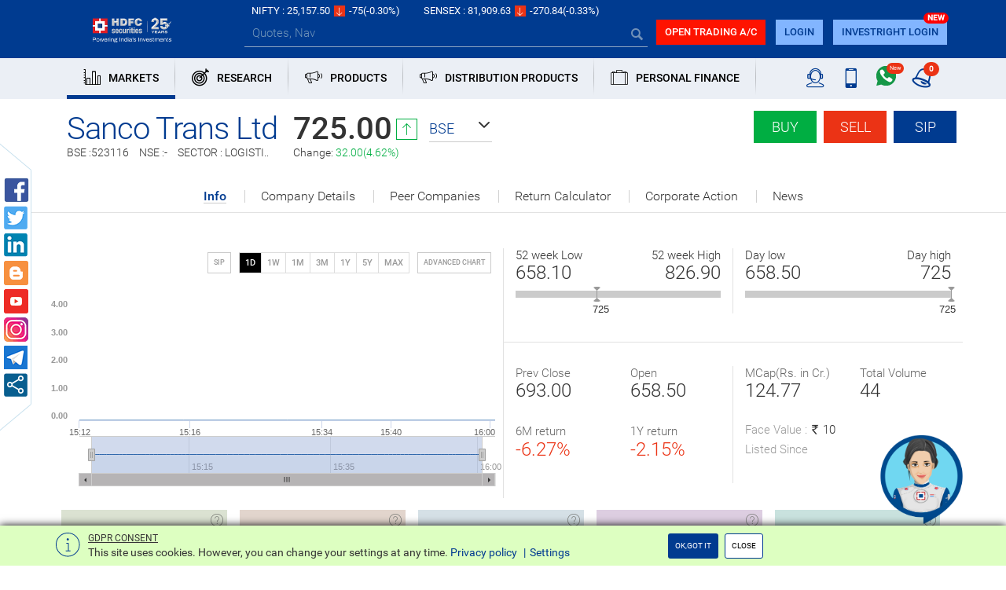

--- FILE ---
content_type: text/html; charset=utf-8
request_url: https://www.hdfcsec.com/market/company/SancoTrans-1854
body_size: 44860
content:

<!DOCTYPE html>
<html>
<head>
    <meta charset="utf-8">
    <meta http-equiv="X-UA-Compatible" content="IE=edge">
    <meta name="viewport" content="width=device-width, initial-scale=1">
    <meta name="google-site-verification" content="f9ncxzDZGDHaK5PTxreVO9-c5ZuDu6x2Hnt72q1UCWc" />	
    <!-- The above 3 meta tags *must* come first in the head; any other head content must come *after* these tags -->


                <title>Online Stock Market Trading and Investment in India with HDFC securities</title>
                <meta name="Description" content="Company Sanpshot" />
    <!-- Bootstrap -->
    
    <link href="/Content/css/style.min.css?v=28112025" rel="stylesheet" />
<link href="/Content/css/logo.css?v=28112025" rel="stylesheet" />
  <link href="/Content/css/btn-wrp.css" rel="stylesheet" />
    <!-- HTML5 shim and Respond.js for IE8 support of HTML5 elements and media queries -->
    <!-- WARNING: Respond.js doesn't work if you view the page via file:// -->
    <!--[if lt IE 9]>
      <script src="https://oss.maxcdn.com/html5shiv/3.7.3/html5shiv.min.js"></script>
      <script src="https://oss.maxcdn.com/respond/1.4.2/respond.min.js"></script>
    <![endif]-->
    <script>
        var srchKeyCount = 0;
        var siteroot = 'https://www.hdfcsec.com';
        siteroot = removeLastComma(siteroot);
        function removeLastComma(str) {
            return str.replace(/\/(\s+)?$/, '');
        }
        var redirectiontype = '';
        var mobileTradingRedirect = '';
        var tradingEQUrl = 'https://deepors.hdfcsec.com/Trade/OrderManagement?asset=__ASSETTYPE__&amp;transtype=__TRANSDTYPE__&amp;isin=__ISIN__&amp;cname=__CNAME__&amp;iframe=__TRUEFALSE__&amp;exchange=__EXCHANGE__&amp;amt=__AMT__&amp;frequency=__FREQUENCY__&amp;period=__PERIOD__&amp;fcode=__FCODE__&amp;ordertype=__ORDERTYPE__&amp;price=__PRICE__&amp;quantity=__QUANTITY__';
        var tradeurl = 'https://investright.hdfcsec.com/login';
        var IsPortalUserLogin = 'False';
        var userIP = '5d+girOHAbkQ8BTH+DVn0A==';
        var udkey = '';
        var tradeRedirectUrl = 'https://investright.hdfcsec.com/login';

        var isMobile = window.matchMedia("only screen and (max-width: 760px)").matches;
        if (isMobile) {
            redirectiontype = "Redirect";
        }
    </script>

    <script src="/Scripts/jquery-3.5.1.min.js"></script>
    
    <script src="/bundles/commonJS?28112025"></script>

    <script src="/bundles/pluginJS?v=JNfXNGMLij_uIBJx7igqzAW66GunOVJ5RlLIO8l7ZGo1" async></script>


    <script>
        $(function () {
            if ($(".section-links").is(":visible")) {
                HSLJs.Common.tabNavigation();
            }
        });

        
        //datalayer_2310
        dataLayer = [{ 'userID': '', 'userType': 'guest' }];
        
    </script>

    <!-- Google Tag Manager -->
<script>(function(w,d,s,l,i){w[l]=w[l]||[];w[l].push({'gtm.start':
new Date().getTime(),event:'gtm.js'});var f=d.getElementsByTagName(s)[0],
j=d.createElement(s),dl=l!='dataLayer'?'&l='+l:'';j.async=true;j.src=
'https://www.googletagmanager.com/gtm.js?id='+i+dl;f.parentNode.insertBefore(j,f);
})(window,document,'script','dataLayer','GTM-58KQGG5');</script>
<!-- End Google Tag Manager -->

    



	<script type="text/javascript" src="https://arya.hdfcsec.com/morfeuswebsdk/libs/websdk/preflight.js"></script>

</head>
<body>
    
    <style>
        #defChatButtonContainer .ai-launcher {
            position: fixed;
            bottom: 20px;
            right: 50px;
            width: 115px !important;
            height: 160px !important;
            border-radius: 50%;
            cursor: pointer;
            z-index: 1111;
            cursor: pointer;
        }

        #ai-container .ai-launcher-open-icon {
            position: absolute;
            top: 0;
            bottom: 0;
            width: 100%;
            transition: opacity .08s linear,-webkit-transform .16s linear;
            transition: transform .16s linear,opacity .08s linear;
            transition: transform .16s linear,opacity .08s linear,-webkit-transform .16s linear;
            background-position: 50%;
            background-repeat: no-repeat;
            background-image: url('https://arya.hdfcsec.com/morfeuswebsdk/libs/websdk/images/default/chat-btn-open.png');
            background-size: 100%;
            background-repeat: no-repeat;
            opacity: 1;
            -webkit-transform: rotate(0) scale(1);
            transform: rotate(0) scale(1);
        }
      @media (max-width: 767px){
            #ai-container .ai-launcher-open-icon {
                background-image: url('../../Content/images/arya-mobile.png');
            }
        }
        #defChatButtonContainer .ai-launcher-active .ai-launcher-open-icon {
            opacity: 0;
            -webkit-transform: rotate(30deg) scale(0);
            transform: rotate(30deg) scale(0);
        }

        iframe#chatBoxFrame {
            z-index: 9999 !important;
        }

        @media only screen and (max-width : 768px) {
            #defChatButtonContainer .ai-launcher {
                right: 60px;
                width: 95px !important;
                height: 140px !important;
            }
        }
    </style>
    <div id="defChatButtonContainer">
        <div id="ai-container" class="chatButton">
            <div class="ai-launcher">
                <div class="ai-launcher-open-icon"></div>
            </div>
        </div>
    </div>
 <script type="text/javascript">
        function run(){
	        websdk.initialize(initParam);
        }

        var customerId = "";
        var appSessionToken = "";
        var initAndShow = "1";
        var showInWebview = "0";

        var endpointUrl = "https://arya.hdfcsec.com/morfeus/v1/channels";

        var desktop = {
            "chatWindowHeight": "94%",
            "chatWindowWidth": "28%",
            "chatWindowRight": "0.7%",
            "chatWindowBottom": "5.3%",
            "webviewSize": "compact full",
            "minWidth": "375px"
        };

        var initParam = {
            "customerId": customerId,
            "desktop": desktop,
            "initAndShow": initAndShow,
            "showInWebview": showInWebview,
            "endpointUrl": endpointUrl,
            "botId": "1w58018343988",
            "domain": "https://arya.hdfcsec.com",
            "baseSdkPath": 'https://arya.hdfcsec.com/morfeuswebsdk/libs/websdk/',
            "botName": "hsl",
            "apiKey": "1234567",
            "dualMode": "0",
            "debugMode": "0",
            "timeout": 1000 * 60 * 9.5,
            "idleTimeout": 1000 * 60 * 9.5,
            "enableEmoji": true,
            "enableSlimScroll": false,
            "emoji": ["&#x1F642", "&#x1F604", "&#x1F60E", "&#x1F609", "&#x1F621", "&#x1F61F", "&#x1F622", "&#x1F44C", "&#x1F44D", "&#x270C", "&#x1F44F"],
            "splash": {
                "enabled": true
            },
            "quickTags": {
                "enable": true,
                "overrideDefaultTags": true,
                "tags": ["Invest", "Check Portfolio", "Get Quote", "Research Call", "Redeem MF"]
            },
            "autoSuggestConfig": {
                "enabled": true,
                "noOfLetters": 2,
                "enableSearchRequest": true
            },
            "sdkType": "w",
            "startOverConfig": {
                clearChatmessage: true
            }
        };

        //websdk.initialize(initParam);

            
                $('#defChatButtonContainer').click(function () {
                    $(this).hide();
                    var dateTime = new Date().getTime();
                    scriptLoader([{url: 'https://arya.hdfcsec.com/morfeuswebsdk/libs/websdk/sdk.js?version='+dateTime, id: 'webSdk'}], function() {
                        run();
                    });
                });
            
    </script>
    


    <!-- Google Tag Manager (noscript) -->
    <noscript>
        <iframe src="https://www.googletagmanager.com/ns.html?id=GTM-58KQGG5"
                height="0" width="0" style="display:none;visibility:hidden"></iframe>
    </noscript>
    <!-- End Google Tag Manager (noscript) -->

    <header class="hsl-header">

<style>
    .icon-arrowup-filled.text-red, .icon-up-arrow.bg-red {
        transform: rotate(180deg);
        display: inline-block;
    }
</style>
<div class="topbar-appdownload alert alert-dismissable fade in hidden-lg hidden" id="appShowHide" style="">
    <img src="/Content/images/hdfc_logo_symbol.jpg" alt="logo" class="img-responsive" /> HSL Mobile App <a rel="nofollow noopener" type="button" class="btn btn-custom bg-blue" href="https://bit.ly/2sxDRQB">Download Now</a>
    <a href="#" class="close" data-dismiss="alert" aria-label="close" id="appClose">&times;</a>
</div>
<div class="topbar hidden-sm hidden-xs">
    <div class="container">
        <div class="market-list">
            <div class="row" id="topBar">
                
            </div>
        </div>
    </div>
</div> 


<div id="topBarIndexTemplate" hidden="hidden">
    <div class="col-auto">
        <div>NIFTY : <span class="">__NIFTYLTP__</span><span class="icon-up-arrow __niftyArrow__"></span><span class="">__NIFTYCHANGE__</span><span class="">(__NIFTYPERC__%) </span></div>
    </div>
    <div class="col-auto">
        <div>SENSEX : <span class="">__SENSEXLTP__</span><span class="icon-up-arrow  __sensexArrow__"></span><span class="">__SENSEXCHANGE__</span><span class="">(__SENSEXPERC__%) </span></div>
    </div>
    
    
</div>

<div class="bodyTemplate" style="display:none">
    <table>
        <tbody class="topbarIndicesList">
            <tr>
                <td class="topbar-light-element" width="50%">

                    <span class="topbar-data-comp" title="Sensex">__name__</span>
                </td>
                <td class="text-right" width="50%">
                    <span class="text-white topbar-light-element">__value__</span>
                    <span class="icon-up-arrow __colorClass__"></span>
                    <span class="topbar-light-element">__changePer__</span>
                </td>
            </tr>
        </tbody>
    </table>

    <table>
        <tbody class="topBarMarketType">
            <tr>
                <td class="topbar-light-element" width="80%">
                    <a href="/market/company/__companyName__-__compId__"><span class="topbar-data-comp white-link" title="Aditya Birla Nuvo Ltd">__name__</span></a>
                </td>
                <td class="text-right" width="20%">
                    <span class="text-white topbar-light-element">__value__</span>
                </td>
            </tr>
        </tbody>
    </table>

    <table>
        <tbody class="topBarRecentCompany">
            <tr>
                <td class="topbar-white-element" width="50%">
                    
                    <a href="/market/company/__name__-__compId__"><span class="topbar-data-comp white-link" title="__name__">__name__</span></a>
                </td>
                <td class="text-right" width="50%">
                    <span class="text-white topbar-light-element">__value__</span>
                    <span class="icon-up-arrow __colorClass__"></span>
                    <span class="topbar-light-element">__perChange__%</span>
                </td>
            </tr>
        </tbody>
    </table>
    <div class="topbarIndexMq">
        <div>__name__<span>__value__</span> <span class="icon-up-arrow __colorClass__"></span><span class="__colorClass__">__perChange__</span></div>
    </div>
    <div class="topbarMarketypeMq">
        <div>__type__ : <span>__name__</span> <span class="icon-up-arrow __colorClass__"></span><span class="__colorClass__">__perChange__%</span></div>
    </div>
    <div class="topbarReasearchMq">
        <div>Research : <span>__name__</span> <span class="__colorClass__">__perChange__%</span></div>
    </div>
    <div class="topbarCompDetailsMq">
        <div>__name__<span>__value__</span> <span class="icon-up-arrow __colorClass__"></span><span class="__colorClass__">__perChange__%</span></div>
    </div>

    <div class="topbarReasearch">
        <div class="item __active__">
            <div class="carousel-caption">
                <div class="line1">__name__</div>
                <div class="line2">
                    <span class="__colorClass__">__value__</span>%
                </div>
                <div class="line3">__period__</div>
            </div>
        </div>
    </div>
</div>

<!--/.topbar-->

<script>
    function tickers() {

        $('.sensex-list').slick({
            dots: false,
            infinite: false,
            arrows: false,
            autoplay: true,
            autoplaySpeed: 1500,
            verticalSwiping: false,
            vertical: true
        });

        $('.trending-items').slick({
            dots: false,
            infinite: false,
            arrows: false,
            autoplay: true,
            autoplaySpeed: 1500,
            verticalSwiping: false,
            vertical: true
        });

        $('.research-news').slick({
            dots: false,
            infinite: false,
            arrows: false,
            autoplay: true,
            autoplaySpeed: 1500,
            verticalSwiping: false,
            vertical: true
        });

        $('.market-type').slick({
            dots: false,
            infinite: false,
            arrows: false,
            autoplay: true,
            autoplaySpeed: 1500,
            verticalSwiping: false,
            vertical: true
        });

    }

    $(function () {
        
        if (!!HSLJs.Common.getCookie('appclose')) {
            $('#appShowHide').hide();
        } else {
           // $('#appShowHide').show();
        }
        $('#appClose').on('click', function () {
            document.cookie = 'appclose=true';
        })
        $(".topbar .collapse-handle").click(function () {
            $('.sensex-list, .research-news, .trending-items, .market-type').slick('destroy');
            $(this).parents(".topbar").hide();
        });
        $(".topbar-data .collapse-handle").click(function () {
            $(".topbar").show();
            $TopBarparam.context.applySlickOnMarque()
        });
        $(".navbar-custom .navbar-collapse .navbar-nav li a").click(function () {
            $(".navbar-custom .navbar-collapse .navbar-nav li").removeClass("active");
            $(this).parent("li").addClass("active");
            $(".navbar-overlay").toggle();
        });
        // Horizontal slider
        $('.slider-customS').slider({
            range: true,
            values: []
        });
        $("#comResearchVh").click(function () {
            $(".collapseDiv").toggle();
        });

        $('.select-theme-01').selectpicker();
    });

    $(document).click(function (e) {
        $(".navbar-overlay").hide();
    });
</script><style>
    .mega-dropdown:hover .mega-dropdown-menu {
        display: block;
    }
    /* CSS for Personal Finance image in menu */
    .img-section {
        width: 260px;
        height: 260px;
        overflow: hidden;
    }

    @media (min-width: 768px) and (max-width: 1024px) {
        .img-section {
            width: 220px;
            height: 220px;
        }
    }

    @media (max-width: 767px) {
        .img-section {
            display: none;
        }
    }

    .img-section img {
        width: 100%;
        height: 100%;
    }

    .img-section a {
        display: block;
        width: 100%;
        height: 100%;
    }

        .img-section a img {
            width: 100%;
            height: 100%;
        }

    .border-right {
        border-right: 1px solid #ccc;
    }

    @media only screen and (max-width: 767px) {
        .homeSlider .carousel .carousel-inner > .item > img, .homeSlider .carousel-inner > .item > a > img {
            height: 225px;
        }
    }

    .headerMenuDisplay {
        display: flex;
        flex-wrap: wrap;
    }
    .new-badge {
        position: relative;
        display: inline-block;
    }

        .new-badge::after {
            content: "NEW";
            position: absolute;
            top: -10px;
            right: -3px;
            background: red;
            color: white;
            font-size: 10px;
            font-weight: bold;
            padding: 0px 5px;
            border-radius: 10px;
        }
</style>

<nav class="navbar navbar-default navbar-custom">
    <div class="bg-blue">
        
        <div class="container">
            <div class="navbar-header">
                <button type="button" id="offcanvas-trigger" class="navbar-toggle offcanvas-toggle" data-toggle="offcanvas" data-target="#js-bootstrap-offcanvas">
                    <span class="sr-only">Toggle navigation</span> <span class="icon-bar"></span> <span class="icon-bar"></span> <span class="icon-bar"></span>
                </button>
                <span class="icon-help hidden userIcon"></span>
                <a class="navbar-brand hsl-logo" href="/">
                    <img src="/Content/images/logo.png" alt="logo" class="img-responsive" />


                </a>
                <nav class="navbar navbar-default navbar-offcanvas navbar-offcanvas-touch navbar-offcanvas-fade" role="navigation" id="js-bootstrap-offcanvas">
                    <div class="container-fluid">
                        <div>

                            <ul class="nav navbar-nav">
                                    <li class="dropdown mega-dropdown active">

                                        <a href="" class="dropdown-toggle" data-toggle=dropdown>
                                                <span class="nav-icon icon-markest pull-left"></span>
                                                                                            <span class="nav-text pull-left">
                                                    MARKETS
                                                </span>



                                            <div class="clearfix"></div>
                                        </a>

                                            <div class="dropdown-menu mega-dropdown-menu row">
                                                <div class="container">
                                                    <div class="row">
                                                            <div class="col-sm-4 col-md-2 header-list-group">
                                                                <div class="header-list-group-heading">
                                                                    <span class="pull-left">
                                                                        EQUITY
                                                                    </span>
                                                                    <span class="icon-down-arrow pull-right"></span>
                                                                    <div class="clearfix"></div>
                                                                </div>
                                                                <div class="header-list-group-content">
                                                                                <a href="/market/equity" class="" data-ga-event=header_menu data-ga-key=menu_category|sub_menu_category data-ga-value="Market - Equity|Equity Markets">
                                                                                    Equity Markets
                                                                                </a><br>
                                                                                <a href="/market/equity/top-gainer-nse" class="" data-ga-event=header_menu data-ga-key=menu_category|sub_menu_category data-ga-value="Market - Equity|Top Gainers">
                                                                                    Top Gainers                                                                                 </a>
                                                                            <br>
                                                                                <a href="/market/equity/top-loser-nse" class="" data-ga-event=header_menu data-ga-key=menu_category|sub_menu_category data-ga-value="Market - Equity|Top Losers">
                                                                                    Top Losers                                                                                 </a>
                                                                            <br>
                                                                                <a href="/market/equity/52-week-high-nse" class="" data-ga-event=header_menu data-ga-key=menu_category|sub_menu_category data-ga-value="Market - Equity|52-Week High">
                                                                                    52-Week High                                                                                 </a>
                                                                            <br>
                                                                                <a href="/market/equity/52-week-low-nse" class="" data-ga-event=header_menu data-ga-key=menu_category|sub_menu_category data-ga-value="Market - Equity|52-Week Low">
                                                                                    52-Week Low                                                                                 </a>
                                                                            <br>
                                                                                <a href="/market/equity/most-active-nse" class="" data-ga-event=header_menu data-ga-key=menu_category|sub_menu_category data-ga-value="Market - Equity|Most Active">
                                                                                    Most Active                                                                                 </a>
                                                                            <br>
                                                                </div>
                                                            </div>
                                                            <div class="col-sm-4 col-md-2 header-list-group">
                                                                <div class="header-list-group-heading">
                                                                    <span class="pull-left">
                                                                        MUTUAL FUNDS
                                                                    </span>
                                                                    <span class="icon-down-arrow pull-right"></span>
                                                                    <div class="clearfix"></div>
                                                                </div>
                                                                <div class="header-list-group-content">
                                                                                <a href="/market/mutual-fund" class="" data-ga-event=header_menu data-ga-key=menu_category|sub_menu_category data-ga-value="Market - Mutual Fund|Overview">
                                                                                    Overview
                                                                                </a><br>
                                                                                <a href="/market/compare-scheme" class="" data-ga-event=header_menu data-ga-key=menu_category|sub_menu_category data-ga-value="Market - Mutual Fund|Compare Scheme">
                                                                                    Compare Scheme
                                                                                </a><br>
                                                                                <a href="/market/mutual-fund/new-fund-offer-nfo" class="" data-ga-event=header_menu data-ga-key=menu_category|sub_menu_category data-ga-value="Market - Mutual Fund|New Fund Offers (NFO)">
                                                                                    New Fund Offers (NFO)                                                                                 </a>
                                                                            <br>
                                                                                <a href="https://www.hdfcsec.com/market/mutual-fund/elss-best-fund-listing/" class="" data-ga-event=header_menu data-ga-key=menu_category|sub_menu_category data-ga-value="Market - Mutual Fund|Tax Saving Funds">
                                                                                    Tax Saving Funds                                                                                 </a>
                                                                            <br>
                                                                                <a href="/MutualFund/BestFundListing/null-1-103" class="" data-ga-event=header_menu data-ga-key=menu_category|sub_menu_category data-ga-value="Market - Mutual Fund|Debt Funds">
                                                                                    Debt Funds                                                                                 </a>
                                                                            <br>
                                                                                <a href="/MutualFund/MarketSaysListing/1-7-107" class="" data-ga-event=header_menu data-ga-key=menu_category|sub_menu_category data-ga-value="Market - Mutual Fund|Best Performing Funds">
                                                                                    Best Performing Funds                                                                                 </a>
                                                                            <br>
                                                                                <a href="/MutualFund/MarketSaysListing/3-6-107" class="" data-ga-event=header_menu data-ga-key=menu_category|sub_menu_category data-ga-value="Market - Mutual Fund|Best Dividend Schemes">
                                                                                    Best Dividend Schemes                                                                                 </a>
                                                                            <br>
                                                                </div>
                                                            </div>
                                                            <div class="col-sm-4 col-md-2 header-list-group">
                                                                <div class="header-list-group-heading">
                                                                    <span class="pull-left">
                                                                        DERIVATIVES
                                                                    </span>
                                                                    <span class="icon-down-arrow pull-right"></span>
                                                                    <div class="clearfix"></div>
                                                                </div>
                                                                <div class="header-list-group-content">
                                                                                <a href="/market/derivatives" class="" data-ga-event=header_menu data-ga-key=menu_category|sub_menu_category data-ga-value="Market - Future and Option|Overview">
                                                                                    Overview
                                                                                </a><br>
                                                                                <a href="/market/derivatives/stockfuturegainer" class="" data-ga-event=header_menu data-ga-key=menu_category|sub_menu_category data-ga-value="Market - Future and Option|Top Gainers">
                                                                                    Top Gainers                                                                                 </a>
                                                                            <br>
                                                                                <a href="/market/derivatives/stockfutureloser" class="" data-ga-event=header_menu data-ga-key=menu_category|sub_menu_category data-ga-value="Market - Future and Option|Top Losers">
                                                                                    Top Losers                                                                                 </a>
                                                                            <br>
                                                                                <a href="/fno/SectorwiseListing/VOLUME%7C160" class="" data-ga-event=header_menu data-ga-key=menu_category|sub_menu_category data-ga-value="Market - Future and Option|Sector OI &amp; Volume">
                                                                                    Sector OI &amp; Volume                                                                                 </a>
                                                                            <br>
                                                                                <a href="/FNO/OIListing/longBuildup%7COPTIDX%7C29-Jun-2017%7C155?BucketId=155" class="" data-ga-event=header_menu data-ga-key=menu_category|sub_menu_category data-ga-value="Market - Future and Option|Open Interest Analysis">
                                                                                    Open Interest Analysis                                                                                 </a>
                                                                            <br>
                                                                </div>
                                                            </div>
                                                            <div class="col-sm-4 col-md-2 header-list-group">
                                                                <div class="header-list-group-heading">
                                                                    <span class="pull-left">
                                                                        CURRENCY
                                                                    </span>
                                                                    <span class="icon-down-arrow pull-right"></span>
                                                                    <div class="clearfix"></div>
                                                                </div>
                                                                <div class="header-list-group-content">
                                                                                <a href="/market/currency" class="" data-ga-event=header_menu data-ga-key=menu_category|sub_menu_category data-ga-value="Market - Currency|Overview">
                                                                                    Overview
                                                                                </a><br>
                                                                                <a href="https://www.hdfcsec.com/market/currency-snapshot/USDINR%2c%2cFUTCUR%2cXX%2c-1" class="" data-ga-event=header_menu data-ga-key=menu_category|sub_menu_category data-ga-value="Market - Currency|USD-INR">
                                                                                    USD-INR                                                                                 </a>
                                                                            <br>
                                                                                <a href="https://www.hdfcsec.com/market/currency-snapshot/EURINR%2c%2cFUTCUR%2cXX%2c-1" class="" data-ga-event=header_menu data-ga-key=menu_category|sub_menu_category data-ga-value="Market - Currency|EUR-INR">
                                                                                    EUR-INR                                                                                 </a>
                                                                            <br>
                                                                                <a href="https://www.hdfcsec.com/market/currency-snapshot/JPYINR%2c%2cFUTCUR%2cXX%2c-1" class="" data-ga-event=header_menu data-ga-key=menu_category|sub_menu_category data-ga-value="Market - Currency|JPY-INR">
                                                                                    JPY-INR                                                                                 </a>
                                                                            <br>
                                                                                <a href="https://www.hdfcsec.com/market/currency-snapshot/GBPINR%2c%2cFUTCUR%2cXX%2c-1" class="" data-ga-event=header_menu data-ga-key=menu_category|sub_menu_category data-ga-value="Market - Currency|GBP-INR">
                                                                                    GBP-INR                                                                                 </a>
                                                                            <br>
                                                                                <a href="/News/Index/currency%7C130" class="" data-ga-event=header_menu data-ga-key=menu_category|sub_menu_category data-ga-value="Market - Currency|News">
                                                                                    News                                                                                 </a>
                                                                            <br>
                                                                </div>
                                                            </div>
                                                            <div class="col-sm-4 col-md-2 header-list-group">
                                                                <div class="header-list-group-heading">
                                                                    <span class="pull-left">
                                                                        IPO
                                                                    </span>
                                                                    <span class="icon-down-arrow pull-right"></span>
                                                                    <div class="clearfix"></div>
                                                                </div>
                                                                <div class="header-list-group-content">
                                                                                <a href="/offering/ipo-product" class="" data-ga-event=header_menu data-ga-key=menu_category|sub_menu_category data-ga-value="Market - IPO|Overview">
                                                                                    Overview
                                                                                </a><br>
                                                                                <a href="/offering/upcoming-ipo" class="" data-ga-event=header_menu data-ga-key=menu_category|sub_menu_category data-ga-value="Market - IPO|Upcoming IPOs">
                                                                                    Upcoming IPOs                                                                                 </a>
                                                                            <br>
                                                                                <a href="/offering/past-ipo" class="" data-ga-event=header_menu data-ga-key=menu_category|sub_menu_category data-ga-value="Market - IPO|Past IPOs">
                                                                                    Past IPOs                                                                                 </a>
                                                                            <br>
                                                                                <a href="/offering/current-ipo" class="" data-ga-event=header_menu data-ga-key=menu_category|sub_menu_category data-ga-value="Market - IPO|Current IPOs">
                                                                                    Current IPOs                                                                                 </a>
                                                                            <br>
                                                                </div>
                                                            </div>
                                                            <div class="col-sm-4 col-md-2 header-list-group">
                                                                <div class="header-list-group-heading">
                                                                    <span class="pull-left">
                                                                        COMMODITY
                                                                    </span>
                                                                    <span class="icon-down-arrow pull-right"></span>
                                                                    <div class="clearfix"></div>
                                                                </div>
                                                                <div class="header-list-group-content">
                                                                                <a href="https://www.hdfcsec.com/commodity-market/" class="" data-ga-event=header_menu data-ga-key=menu_category|sub_menu_category data-ga-value="Market - Commodity|Overview">
                                                                                    Overview                                                                                 </a>
                                                                            <br>
                                                                </div>
                                                            </div>
                                                    </div>
                                                </div>
                                            </div>

                                    </li>
                                    <li class="dropdown mega-dropdown active">

                                        <a href="" class="dropdown-toggle" data-toggle=dropdown>
                                                <span class="nav-icon icon-research pull-left"></span>
                                                                                            <span class="nav-text pull-left">
                                                    RESEARCH
                                                </span>



                                            <div class="clearfix"></div>
                                        </a>

                                            <div class="dropdown-menu mega-dropdown-menu row">
                                                <div class="container">
                                                    <div class="row">
                                                            <div class="col-sm-4 col-md-2 header-list-group">
                                                                <div class="header-list-group-heading">
                                                                    <span class="pull-left">
                                                                        EQUITY
                                                                    </span>
                                                                    <span class="icon-down-arrow pull-right"></span>
                                                                    <div class="clearfix"></div>
                                                                </div>
                                                                <div class="header-list-group-content">
                                                                                <a href="https://moneyfest.hdfcsec.com/" class="" data-ga-event=header_menu data-ga-key=menu_category|sub_menu_category data-ga-value="Research - Equity|New Year Pick -2025">
                                                                                    New Year Pick -2025                                                                                 </a>
                                                                            <br>
                                                                                <a href="/researchlogin?id=%2fresearch%2fcalls" data-ga-event=header_menu data-ga-key=menu_category|sub_menu_category data-ga-value="Research - Equity|Research Calls">Research Calls</a><br />
                                                                </div>
                                                            </div>
                                                            <div class="col-sm-4 col-md-2 header-list-group">
                                                                <div class="header-list-group-heading">
                                                                    <span class="pull-left">
                                                                        BASKETS &amp; SIP
                                                                    </span>
                                                                    <span class="icon-down-arrow pull-right"></span>
                                                                    <div class="clearfix"></div>
                                                                </div>
                                                                <div class="header-list-group-content">
                                                                                <a href="https://www.hdfcsec.com/smallcase?path" class="" data-ga-event=header_menu data-ga-key=menu_category|sub_menu_category data-ga-value="Research - BASKETS &amp; SIP|Basket ideas">
                                                                                    Basket ideas                                                                                 </a>
                                                                            <br>
                                                                                <a href="/researchlogin?id=%2fresearch%2fstock-market-ideas%2fdiysip-ideas" data-ga-event=header_menu data-ga-key=menu_category|sub_menu_category data-ga-value="Research - BASKETS &amp; SIP|SIP Ideas">SIP Ideas</a><br />
                                                                </div>
                                                            </div>
                                                            <div class="col-sm-4 col-md-2 header-list-group">
                                                                <div class="header-list-group-heading">
                                                                    <span class="pull-left">
                                                                        DERIVATIVES
                                                                    </span>
                                                                    <span class="icon-down-arrow pull-right"></span>
                                                                    <div class="clearfix"></div>
                                                                </div>
                                                                <div class="header-list-group-content">
                                                                                <a href="/researchlogin?id=%2fresearch%2fcalls" data-ga-event=header_menu data-ga-key=menu_category|sub_menu_category data-ga-value="Research - DERIVATIVES|Research Calls">Research Calls</a><br />
                                                                </div>
                                                            </div>
                                                            <div class="col-sm-4 col-md-2 header-list-group">
                                                                <div class="header-list-group-heading">
                                                                    <span class="pull-left">
                                                                        MUTUAL FUNDS
                                                                    </span>
                                                                    <span class="icon-down-arrow pull-right"></span>
                                                                    <div class="clearfix"></div>
                                                                </div>
                                                                <div class="header-list-group-content">
                                                                                <a href="/researchlogin?id=%2fresearch%2fmutual-fund-research" data-ga-event=header_menu data-ga-key=menu_category|sub_menu_category data-ga-value="Research - Mutual Fund|Ready Reckoner">Ready Reckoner</a><br />
                                                                                <a href="/researchlogin?id=%2fMutualFund%2fBestFundListing%2fnull-2-103" data-ga-event=header_menu data-ga-key=menu_category|sub_menu_category data-ga-value="Research - Mutual Fund|Equity Funds">Equity Funds</a><br />
                                                                                <a href="/researchlogin?id=%2fMutualFund%2fBestFundListing%2fnull-4-103" data-ga-event=header_menu data-ga-key=menu_category|sub_menu_category data-ga-value="Research - Mutual Fund|Tax Saving Funds">Tax Saving Funds</a><br />
                                                                                <a href="/researchlogin?id=%2fMutualFund%2fBestFundListing%2fnull-3-103" data-ga-event=header_menu data-ga-key=menu_category|sub_menu_category data-ga-value="Research - Mutual Fund|Hybrid Funds">Hybrid Funds</a><br />
                                                                                <a href="/researchlogin?id=%2fMutualFund%2fBestFundListing%2fnull-1-103" data-ga-event=header_menu data-ga-key=menu_category|sub_menu_category data-ga-value="Research - Mutual Fund|Debt Funds">Debt Funds</a><br />
                                                                </div>
                                                            </div>
                                                            <div class="col-sm-4 col-md-2 header-list-group">
                                                                <div class="header-list-group-heading">
                                                                    <span class="pull-left">
                                                                        REPORTS
                                                                    </span>
                                                                    <span class="icon-down-arrow pull-right"></span>
                                                                    <div class="clearfix"></div>
                                                                </div>
                                                                <div class="header-list-group-content">
                                                                                <a href="/researchlogin?id=%2fresearch%2fresearch-reports%2fmarket-analysis-report" data-ga-event=header_menu data-ga-key=menu_category|sub_menu_category data-ga-value="Research - Reports|Market Commentary">Market Commentary</a><br />
                                                                                <a href="/researchlogin?id=%2fresearch%2fmarketcommentary%2f1911-%257C386" data-ga-event=header_menu data-ga-key=menu_category|sub_menu_category data-ga-value="Research - Reports|Results Update">Results Update</a><br />
                                                                                <a href="/researchlogin?id=%2fresearch%2fmarketcommentary%2f1912-%257C386" data-ga-event=header_menu data-ga-key=menu_category|sub_menu_category data-ga-value="Research - Reports|Periodic Report">Periodic Report</a><br />
                                                                                <a href="/researchlogin?id=%2fpbg-result-update" data-ga-event=header_menu data-ga-key=menu_category|sub_menu_category data-ga-value="Research - Reports|PBG Reports">PBG Reports</a><br />
                                                                </div>
                                                            </div>
                                                    </div>
                                                </div>
                                            </div>

                                    </li>
                                    <li class="dropdown mega-dropdown active">

                                        <a href="" class="dropdown-toggle" data-toggle=dropdown>
                                                <span class="nav-icon icon-offerings pull-left"></span>
                                                                                            <span class="nav-text pull-left">
                                                    PRODUCTS
                                                </span>



                                            <div class="clearfix"></div>
                                        </a>

                                            <div class="dropdown-menu mega-dropdown-menu row">
                                                <div class="container">
                                                    <div class="row">
                                                            <div class="col-sm-4 col-md-2 header-list-group">
                                                                <div class="header-list-group-heading">
                                                                    <span class="pull-left">
                                                                        #goDIGITAL
                                                                    </span>
                                                                    <span class="icon-down-arrow pull-right"></span>
                                                                    <div class="clearfix"></div>
                                                                </div>
                                                                <div class="header-list-group-content">
                                                                                <a rel="nofollow noopener" href="https://investright.onelink.me/Xwlu/uvppcktf" class="" data-ga-event=header_menu data-ga-key=menu_category|sub_menu_category data-ga-value="Products - Take Charge Digitally|Mobile App">
                                                                                    Mobile App                                                                                 </a>
                                                                            <br>
                                                                                <a href="https://www.hdfcsec.com/investright-traders-web" class="" data-ga-event=header_menu data-ga-key=menu_category|sub_menu_category data-ga-value="Products - Take Charge Digitally|InvestRight Web">
                                                                                    InvestRight Web                                                                                         <img src="/Content/images/New6.gif" alt="new" class="img-responsive" />
                                                                                </a>
                                                                            <br>
                                                                                <a href="https://www.hdfcsec.com/smallcase" class="" data-ga-event=header_menu data-ga-key=menu_category|sub_menu_category data-ga-value="Products - Take Charge Digitally|Basket Investing">
                                                                                    Basket Investing                                                                                 </a>
                                                                            <br>
                                                                                <a href="https://www.hdfcsec.com/productpage/voice-enabled-investing" class="" data-ga-event=header_menu data-ga-key=menu_category|sub_menu_category data-ga-value="Products - Take Charge Digitally|Voice Enabled Investing">
                                                                                    Voice Enabled Investing                                                                                 </a>
                                                                            <br>
                                                                                <a href="https://www.hdfcsec.com/hdfc-money-login?utm_source=source&amp;utm_medium=medium&amp;utm_campaign=name&amp;utm_term=term&amp;utm_content=content" class="" data-ga-event=header_menu data-ga-key=menu_category|sub_menu_category data-ga-value="Products - Take Charge Digitally| HDFC money / Digify">
                                                                                     HDFC money / Digify                                                                                         <img src="/Content/images/New6.gif" alt="new" class="img-responsive" />
                                                                                </a>
                                                                            <br>
                                                                </div>
                                                            </div>
                                                            <div class="col-sm-4 col-md-2 header-list-group">
                                                                <div class="header-list-group-heading">
                                                                    <span class="pull-left">
                                                                        EQUITY
                                                                    </span>
                                                                    <span class="icon-down-arrow pull-right"></span>
                                                                    <div class="clearfix"></div>
                                                                </div>
                                                                <div class="header-list-group-content">
                                                                                <a href="/equity-product" class="" data-ga-event=header_menu data-ga-key=menu_category|sub_menu_category data-ga-value="Products - Equity|Overview">
                                                                                    Overview
                                                                                </a><br>
                                                                                <a href="https://www.hdfcsec.com/smallcase?path=discover%2Fall&amp;params=utm_medium%3Dwebsite" class="" data-ga-event=header_menu data-ga-key=menu_category|sub_menu_category data-ga-value="Products - Equity|Basket Investing">
                                                                                    Basket Investing                                                                                 </a>
                                                                            <br>
                                                                                <a href="https://www.hdfcsec.com/margin-trading-facility-mtf" class="" data-ga-event=header_menu data-ga-key=menu_category|sub_menu_category data-ga-value="Products - Equity| BSPL (Buy Stocks Pay Later) ">
                                                                                     BSPL (Buy Stocks Pay Later)                                                                                  </a>
                                                                            <br>
                                                                                <a href="/trade-smart" class="" data-ga-event=header_menu data-ga-key=menu_category|sub_menu_category data-ga-value="Products - Equity|Trade Smart ">
                                                                                    Trade Smart 
                                                                                </a><br>
                                                                                <a href="/product/diysip" class="" data-ga-event=header_menu data-ga-key=menu_category|sub_menu_category data-ga-value="Products - Equity|Stock SIP">
                                                                                    Stock SIP
                                                                                </a><br>
                                                                                <a href="https://deepors.hdfcsec.com/Alerts/Index" data-ga-event=header_menu data-ga-key=menu_category|sub_menu_category data-ga-value="Products - Equity|Set Alerts">Set Alerts</a><br />
                                                                                <a href="/offering/etf" class="" data-ga-event=header_menu data-ga-key=menu_category|sub_menu_category data-ga-value="Products - Equity|ETF">
                                                                                    ETF
                                                                                </a><br>
                                                                                <a href="/offering/ipo-product" class="" data-ga-event=header_menu data-ga-key=menu_category|sub_menu_category data-ga-value="Products - Equity|IPO, OFS &amp; Buyback">
                                                                                    IPO, OFS &amp; Buyback
                                                                                </a><br>
                                                                                <a href="https://www.hdfcsec.com/productpage/securities-lending-and-borrowing" class="" data-ga-event=header_menu data-ga-key=menu_category|sub_menu_category data-ga-value="Products - Equity|Securities Lending &amp; Borrowing">
                                                                                    Securities Lending &amp; Borrowing                                                                                         <img src="/Content/images/New6.gif" alt="new" class="img-responsive" />
                                                                                </a>
                                                                            <br>
                                                                </div>
                                                            </div>
                                                            <div class="col-sm-4 col-md-2 header-list-group">
                                                                <div class="header-list-group-heading">
                                                                    <span class="pull-left">
                                                                        DERIVATIVES
                                                                    </span>
                                                                    <span class="icon-down-arrow pull-right"></span>
                                                                    <div class="clearfix"></div>
                                                                </div>
                                                                <div class="header-list-group-content">
                                                                                <a href="https://developer.hdfcsec.com/oapi/v1/login?api_key=7ae1304d329b412cbf34a229e6c3707a&amp;state=external" class="" data-ga-event=header_menu data-ga-key=menu_category|sub_menu_category data-ga-value="Products - Derivatives|NxtOption">
                                                                                    NxtOption                                                                                         <img src="/Content/images/New6.gif" alt="new" class="img-responsive" />
                                                                                </a>
                                                                            <br>
                                                                                <a href="https://developer.hdfcsec.com/oapi/v1/login?api_key=91fb600e811944338ddd1b3cef2f7e91" class="" data-ga-event=header_menu data-ga-key=menu_category|sub_menu_category data-ga-value="Products - Derivatives|InstaOptions">
                                                                                    InstaOptions                                                                                 </a>
                                                                            <br>
                                                                                <a href="https://developer.hdfcsec.com/" class="" data-ga-event=header_menu data-ga-key=menu_category|sub_menu_category data-ga-value="Products - Derivatives|API">
                                                                                    API                                                                                 </a>
                                                                            <br>
                                                                                <a href="https://www.hdfcsec.com/consentproducttracking/index/40931" class="" data-ga-event=header_menu data-ga-key=menu_category|sub_menu_category data-ga-value="Products - Derivatives|Derivative Privilege">
                                                                                    Derivative Privilege                                                                                         <img src="/Content/images/New6.gif" alt="new" class="img-responsive" />
                                                                                </a>
                                                                            <br>
                                                                                <a href="https://www.hdfcsec.com/list-of-eligible-scrips" class="" data-ga-event=header_menu data-ga-key=menu_category|sub_menu_category data-ga-value="Products - Derivatives|Scripts for Margin Pledge ">
                                                                                    Scripts for Margin Pledge                                                                                  </a>
                                                                            <br>
                                                                                <a href="/offering/fno-product" class="" data-ga-event=header_menu data-ga-key=menu_category|sub_menu_category data-ga-value="Products - Derivatives|Overview">
                                                                                    Overview
                                                                                </a><br>
                                                                                <a href="/offering/equity-derivatives" class="" data-ga-event=header_menu data-ga-key=menu_category|sub_menu_category data-ga-value="Products - Derivatives|Equity Derivatives">
                                                                                    Equity Derivatives
                                                                                </a><br>
                                                                                <a href="/currency-derivatives" class="" data-ga-event=header_menu data-ga-key=menu_category|sub_menu_category data-ga-value="Products - Derivatives|Currency Derivatives">
                                                                                    Currency Derivatives
                                                                                </a><br>
                                                                                <a href="/commodity" class="" data-ga-event=header_menu data-ga-key=menu_category|sub_menu_category data-ga-value="Products - Derivatives|Commodity Derivatives">
                                                                                    Commodity Derivatives
                                                                                </a><br>
                                                                                <a href="https://ntrade.hdfcsec.com/" class="" data-ga-event=header_menu data-ga-key=menu_category|sub_menu_category data-ga-value="Products - Derivatives|Margin calculator">
                                                                                    Margin calculator                                                                                 </a>
                                                                            <br>
                                                                                <a href="https://www.hdfcsec.com/derivative-value-plan" class="" data-ga-event=header_menu data-ga-key=menu_category|sub_menu_category data-ga-value="Products - Derivatives|Derivatives Value Plan">
                                                                                    Derivatives Value Plan                                                                                 </a>
                                                                            <br>
                                                                </div>
                                                            </div>
                                                            <div class="col-sm-4 col-md-2 header-list-group">
                                                                <div class="header-list-group-heading">
                                                                    <span class="pull-left">
                                                                        OTHER SERVICES
                                                                    </span>
                                                                    <span class="icon-down-arrow pull-right"></span>
                                                                    <div class="clearfix"></div>
                                                                </div>
                                                                <div class="header-list-group-content">
                                                                                <a href="https://www.hdfcsec.com/edis-faqs" class="" data-ga-event=header_menu data-ga-key=menu_category|sub_menu_category data-ga-value="Products - Other Services|eDIS">
                                                                                    eDIS                                                                                 </a>
                                                                            <br>
                                                                                <a href="https://www.hdfcsec.com/peak-margin-collection-and-reporting" class="" data-ga-event=header_menu data-ga-key=menu_category|sub_menu_category data-ga-value="Products - Other Services|Peak Margin">
                                                                                    Peak Margin                                                                                 </a>
                                                                            <br>
                                                                                <a href="https://www.hdfcsec.com/margin-pledge-mechanism" class="" data-ga-event=header_menu data-ga-key=menu_category|sub_menu_category data-ga-value="Products - Other Services|Margin Pledge Process">
                                                                                    Margin Pledge Process                                                                                 </a>
                                                                            <br>
                                                                                <a href="https://www.hdfcsec.com/client-margin-collection-and-reporting-in-cash-segment" class="" data-ga-event=header_menu data-ga-key=menu_category|sub_menu_category data-ga-value="Products - Other Services|Margin in Cash Segment">
                                                                                    Margin in Cash Segment                                                                                         <img src="/Content/images/New6.gif" alt="new" class="img-responsive" />
                                                                                </a>
                                                                            <br>
                                                                                <a href="https://www.hdfcsec.com/posp-term-and-conditions" class="" data-ga-event=header_menu data-ga-key=menu_category|sub_menu_category data-ga-value="Products - Other Services|POSP T&amp;C">
                                                                                    POSP T&amp;C                                                                                 </a>
                                                                            <br>
                                                                                <a href="https://www.hdfcsec.com/open-an-account-nri" class="" data-ga-event=header_menu data-ga-key=menu_category|sub_menu_category data-ga-value="Products - Other Services|NRI - Open an Account">
                                                                                    NRI - Open an Account                                                                                 </a>
                                                                            <br>
                                                                                <a href="/training-courses" class="" data-ga-event=header_menu data-ga-key=menu_category|sub_menu_category data-ga-value="Products - Other Services|Training Courses">
                                                                                    Training Courses
                                                                                </a><br>
                                                                                <a href="https://deepors.hdfcsec.com/SchedulePOA" class="" data-ga-event=header_menu data-ga-key=menu_category|sub_menu_category data-ga-value="Products - Other Services|POA pick-up">
                                                                                    POA pick-up                                                                                         <img src="/Content/images/New6.gif" alt="new" class="img-responsive" />
                                                                                </a>
                                                                            <br>
                                                                </div>
                                                            </div>
                                                            <div class="col-sm-4 col-md-2 header-list-group">
                                                                <div class="header-list-group-heading">
                                                                    <span class="pull-left">
                                                                        Alternate Products
                                                                    </span>
                                                                    <span class="icon-down-arrow pull-right"></span>
                                                                    <div class="clearfix"></div>
                                                                </div>
                                                                <div class="header-list-group-content">
                                                                                <a href="https://www.hdfcsec.com/portfolio-management-services-pms" class="" data-ga-event=header_menu data-ga-key=menu_category|sub_menu_category data-ga-value="Products - Alternate Products|PMS/AIF">
                                                                                    PMS/AIF                                                                                         <img src="/Content/images/New6.gif" alt="new" class="img-responsive" />
                                                                                </a>
                                                                            <br>
                                                                </div>
                                                            </div>
                                                            <div class="col-sm-4 col-md-2 header-list-group">
                                                                <div class="header-list-group-heading">
                                                                    <span class="pull-left">
                                                                        INVESTMENT ADVISORY
                                                                    </span>
                                                                    <span class="icon-down-arrow pull-right"></span>
                                                                    <div class="clearfix"></div>
                                                                </div>
                                                                <div class="header-list-group-content">
                                                                                <a href="https://www.hdfcsec.com/investor-charter-and-number-of-complaints" class="" data-ga-event=header_menu data-ga-key=menu_category|sub_menu_category data-ga-value="Product - Investment Advisory|Investment Charter">
                                                                                    Investment Charter                                                                                 </a>
                                                                            <br>
                                                                                <a href="https://www.hdfcsec.com/on-boarding-forms" class="" data-ga-event=header_menu data-ga-key=menu_category|sub_menu_category data-ga-value="Product - Investment Advisory|On-boarding form">
                                                                                    On-boarding form                                                                                 </a>
                                                                            <br>
                                                                </div>
                                                            </div>
                                                    </div>
                                                </div>
                                            </div>

                                    </li>
                                    <li class="dropdown mega-dropdown active">

                                        <a href="" class="dropdown-toggle" data-toggle=dropdown>
                                                <span class="nav-icon icon-offerings pull-left"></span>
                                                                                            <span class="nav-text pull-left">
                                                    DISTRIBUTION PRODUCTS
                                                </span>



                                            <div class="clearfix"></div>
                                        </a>

                                            <div class="dropdown-menu mega-dropdown-menu row">
                                                <div class="container">
                                                    <div class="row">
                                                            <div class="col-sm-4 col-md-2 header-list-group">
                                                                <div class="header-list-group-heading">
                                                                    <span class="pull-left">
                                                                        MUTUAL FUNDS
                                                                    </span>
                                                                    <span class="icon-down-arrow pull-right"></span>
                                                                    <div class="clearfix"></div>
                                                                </div>
                                                                <div class="header-list-group-content">
                                                                                <a href="/offering/mf-product" class="" data-ga-event=header_menu data-ga-key=menu_category|sub_menu_category data-ga-value="Products - Mutual Fund|Overview">
                                                                                    Overview
                                                                                </a><br>
                                                                                <a href="/systematic-investment-plan-sip" class="" data-ga-event=header_menu data-ga-key=menu_category|sub_menu_category data-ga-value="Products - Mutual Fund|SIP">
                                                                                    SIP
                                                                                </a><br>
                                                                                <a href="/offering/elss" class="" data-ga-event=header_menu data-ga-key=menu_category|sub_menu_category data-ga-value="Products - Mutual Fund|ELSS">
                                                                                    ELSS
                                                                                </a><br>
                                                                                <a href="https://www.hdfcsec.com/productpage/mutual-fund-privilege" class="" data-ga-event=header_menu data-ga-key=menu_category|sub_menu_category data-ga-value="Products - Mutual Fund|MF Privilege">
                                                                                    MF Privilege                                                                                 </a>
                                                                            <br>
                                                                                <a href="https://www.hdfcsec.com/mutual-fund-return-calculator" class="" data-ga-event=header_menu data-ga-key=menu_category|sub_menu_category data-ga-value="Products - Mutual Fund|Return Calculator">
                                                                                    Return Calculator                                                                                 </a>
                                                                            <br>
                                                                                <a href="https://www.hdfcsec.com/market/mutual-fund/new-fund-offer-nfo" class="" data-ga-event=header_menu data-ga-key=menu_category|sub_menu_category data-ga-value="Products - Mutual Fund|NFO">
                                                                                    NFO                                                                                         <img src="/Content/images/New6.gif" alt="new" class="img-responsive" />
                                                                                </a>
                                                                            <br>
                                                                </div>
                                                            </div>
                                                            <div class="col-sm-4 col-md-2 header-list-group">
                                                                <div class="header-list-group-heading">
                                                                    <span class="pull-left">
                                                                        FIXED INCOME
                                                                    </span>
                                                                    <span class="icon-down-arrow pull-right"></span>
                                                                    <div class="clearfix"></div>
                                                                </div>
                                                                <div class="header-list-group-content">
                                                                                <a href="https://www.hdfcsec.com/productpage/fixed-deposit" class="" data-ga-event=header_menu data-ga-key=menu_category|sub_menu_category data-ga-value="Products - Fixed Income|Corporate Fixed Deposits">
                                                                                    Corporate Fixed Deposits                                                                                 </a>
                                                                            <br>
                                                                                <a href="/offering/ncd-overview" class="" data-ga-event=header_menu data-ga-key=menu_category|sub_menu_category data-ga-value="Products - Fixed Income|Debentures">
                                                                                    Debentures
                                                                                </a><br>
                                                                                <a href="https://www.hdfcsec.com/productpage/bonds" class="" data-ga-event=header_menu data-ga-key=menu_category|sub_menu_category data-ga-value="Products - Fixed Income|Bonds">
                                                                                    Bonds                                                                                 </a>
                                                                            <br>
                                                                                <a href="https://www.hdfcsec.com/productpage/54-ec" class="" data-ga-event=header_menu data-ga-key=menu_category|sub_menu_category data-ga-value="Products - Fixed Income|54 EC Bond">
                                                                                    54 EC Bond                                                                                 </a>
                                                                            <br>
                                                                                <a href="https://www.hdfcsec.com/sovereign-gold-bonds" class="" data-ga-event=header_menu data-ga-key=menu_category|sub_menu_category data-ga-value="Products - Fixed Income|Sovereign Gold Bonds">
                                                                                    Sovereign Gold Bonds                                                                                 </a>
                                                                            <br>
                                                                                <a href="https://www.hdfcsec.com/offering/ncd-overview" class="" data-ga-event=header_menu data-ga-key=menu_category|sub_menu_category data-ga-value="Products - Fixed Income|NCD">
                                                                                    NCD                                                                                 </a>
                                                                            <br>
                                                                                <a href="https://www.hdfcsec.com/rbi-bond" class="" data-ga-event=header_menu data-ga-key=menu_category|sub_menu_category data-ga-value="Products - Fixed Income|RBI Bond">
                                                                                    RBI Bond                                                                                 </a>
                                                                            <br>
                                                                                <a href="https://www.hdfcsec.com/g-sec-bonds" class="" data-ga-event=header_menu data-ga-key=menu_category|sub_menu_category data-ga-value="Products - Fixed Income|G-Sec, T-Bills &amp; SDL">
                                                                                    G-Sec, T-Bills &amp; SDL                                                                                 </a>
                                                                            <br>
                                                                </div>
                                                            </div>
                                                            <div class="col-sm-4 col-md-2 header-list-group">
                                                                <div class="header-list-group-heading">
                                                                    <span class="pull-left">
                                                                        NPS
                                                                    </span>
                                                                    <span class="icon-down-arrow pull-right"></span>
                                                                    <div class="clearfix"></div>
                                                                </div>
                                                                <div class="header-list-group-content">
                                                                                <a href="https://www.hdfcsec.com/NPS-Overview" class="" data-ga-event=header_menu data-ga-key=menu_category|sub_menu_category data-ga-value="Products - NPS|Overview">
                                                                                    Overview                                                                                 </a>
                                                                            <br>
                                                                                <a href="https://www.hdfcsec.com/national-pension-scheme" class="" data-ga-event=header_menu data-ga-key=menu_category|sub_menu_category data-ga-value="Products - NPS|Apply Now and Invest">
                                                                                    Apply Now and Invest                                                                                 </a>
                                                                            <br>
                                                                                <a href="https://www.hdfcsec.com/nps-about-withdrawal-and-maturity" class="" data-ga-event=header_menu data-ga-key=menu_category|sub_menu_category data-ga-value="Products - NPS|Liquidity and Maturity">
                                                                                    Liquidity and Maturity                                                                                 </a>
                                                                            <br>
                                                                                <a href="/corporate-nps" class="" data-ga-event=header_menu data-ga-key=menu_category|sub_menu_category data-ga-value="Products - NPS|Corporate Corner">
                                                                                    Corporate Corner                                                                                 </a>
                                                                            <br>
                                                                                <a href="https://1nps.hdfcsec.com/lp-openNPS-account?utm_Source=Website&amp;utm_Medium=Website&amp;utm_Campaign=ProductNPS&amp;utm_Term=HSLNew&amp;utm_Content=open_NPS_account_Generic" class="" data-ga-event=header_menu data-ga-key=menu_category|sub_menu_category data-ga-value="Products - NPS|Open NPS Account">
                                                                                    Open NPS Account                                                                                         <img src="/Content/images/New6.gif" alt="new" class="img-responsive" />
                                                                                </a>
                                                                            <br>
                                                                </div>
                                                            </div>
                                                            <div class="col-sm-4 col-md-2 header-list-group">
                                                                <div class="header-list-group-heading">
                                                                    <span class="pull-left">
                                                                        Global Investing
                                                                    </span>
                                                                    <span class="icon-down-arrow pull-right"></span>
                                                                    <div class="clearfix"></div>
                                                                </div>
                                                                <div class="header-list-group-content">
                                                                                <a href="https://www.hdfcsec.com/globalinvesting" class="" data-ga-event=header_menu data-ga-key=menu_category|sub_menu_category data-ga-value="Global Investing|Invest in US Stock">
                                                                                    Invest in US Stock                                                                                         <img src="/Content/images/New6.gif" alt="new" class="img-responsive" />
                                                                                </a>
                                                                            <br>
                                                                </div>
                                                            </div>
                                                            <div class="col-sm-4 col-md-2 header-list-group">
                                                                <div class="header-list-group-heading">
                                                                    <span class="pull-left">
                                                                        Alternate Products
                                                                            <img src="/Content/images/New6.gif" alt="new" class="img-responsive" />
                                                                    </span>
                                                                    <span class="icon-down-arrow pull-right"></span>
                                                                    <div class="clearfix"></div>
                                                                </div>
                                                                <div class="header-list-group-content">
                                                                                <a href="https://www.hdfcsec.com/portfolio-management-services-pms" class="" data-ga-event=header_menu data-ga-key=menu_category|sub_menu_category data-ga-value="Distribution - Alternate Products|PMS/AIF">
                                                                                    PMS/AIF                                                                                         <img src="/Content/images/New6.gif" alt="new" class="img-responsive" />
                                                                                </a>
                                                                            <br>
                                                                </div>
                                                            </div>
                                                            <div class="col-sm-4 col-md-2 header-list-group">
                                                                <div class="header-list-group-heading">
                                                                    <span class="pull-left">
                                                                        INSURANCE
                                                                    </span>
                                                                    <span class="icon-down-arrow pull-right"></span>
                                                                    <div class="clearfix"></div>
                                                                </div>
                                                                <div class="header-list-group-content">
                                                                                <a href="https://www.hdfcsec.com/onesb?id=onesbinsurance" class="" data-ga-event=header_menu data-ga-key=menu_category|sub_menu_category data-ga-value="Distribution Products - INSURANCE|Insurances">
                                                                                    Insurances                                                                                         <img src="/Content/images/New6.gif" alt="new" class="img-responsive" />
                                                                                </a>
                                                                            <br>
                                                                </div>
                                                            </div>
                                                    </div>
                                                </div>
                                            </div>

                                    </li>
                                    <li class="dropdown mega-dropdown active">

                                        <a href="" class="dropdown-toggle" data-toggle=dropdown>
                                                <span class="nav-icon icon-portfolio pull-left"></span>
                                                                                            <span class="nav-text pull-left">
                                                    PERSONAL FINANCE
                                                </span>



                                            <div class="clearfix"></div>
                                        </a>

                                            <div class="dropdown-menu mega-dropdown-menu row">
                                                <div class="container">
                                                    <div class="row">
                                                            <div class="col-sm-4 col-md-2 header-list-group">
                                                                <div class="header-list-group-heading">
                                                                    <span class="pull-left">
                                                                        FINANCIAL GOALS
                                                                    </span>
                                                                    <span class="icon-down-arrow pull-right"></span>
                                                                    <div class="clearfix"></div>
                                                                </div>
                                                                <div class="header-list-group-content">
                                                                                <a href="/personal-finance/retirement-pension-calculator" class="" data-ga-event=header_menu data-ga-key=menu_category|sub_menu_category data-ga-value="Financial Goals|Pension Calculator">
                                                                                    Pension Calculator                                                                                 </a>
                                                                            <br>
                                                                                <a href="/personal-finance/home-budget-planning-calculator" class="" data-ga-event=header_menu data-ga-key=menu_category|sub_menu_category data-ga-value="Financial Goals|Home Budget Calculator">
                                                                                    Home Budget Calculator                                                                                 </a>
                                                                            <br>
                                                                                <a href="/personal-finance/travel-budget-calculator" class="" data-ga-event=header_menu data-ga-key=menu_category|sub_menu_category data-ga-value="Financial Goals|Travel Cost Calculator">
                                                                                    Travel Cost Calculator                                                                                 </a>
                                                                            <br>
                                                                                <a href="/personal-finance/child-education-planning-calculator" class="" data-ga-event=header_menu data-ga-key=menu_category|sub_menu_category data-ga-value="Financial Goals|Child Education Calculator">
                                                                                    Child Education Calculator                                                                                 </a>
                                                                            <br>
                                                                                <a href="/personalfinance/planMarriage" class="" data-ga-event=header_menu data-ga-key=menu_category|sub_menu_category data-ga-value="Financial Goals|Plan Marriage">
                                                                                    Plan Marriage                                                                                 </a>
                                                                            <br>
                                                                                <a href="/personal-finance/wealth-builder" class="" data-ga-event=header_menu data-ga-key=menu_category|sub_menu_category data-ga-value="Financial Goals|Wealth Builder">
                                                                                    Wealth Builder                                                                                 </a>
                                                                            <br>
                                                                </div>
                                                            </div>
                                                            <div class="col-sm-4 col-md-2 header-list-group">
                                                                <div class="header-list-group-heading">
                                                                    <span class="pull-left">
                                                                        INVESTMENT STRATEGIES
                                                                    </span>
                                                                    <span class="icon-down-arrow pull-right"></span>
                                                                    <div class="clearfix"></div>
                                                                </div>
                                                                <div class="header-list-group-content">
                                                                                <a href="/personal-finance/lumpsum-investment-calculator" class="" data-ga-event=header_menu data-ga-key=menu_category|sub_menu_category data-ga-value="Investment Stratergies|Lumpsum Investment Calculator">
                                                                                    Lumpsum Investment Calculator                                                                                 </a>
                                                                            <br>
                                                                                <a href="/personal-finance/sip-calculator" class="" data-ga-event=header_menu data-ga-key=menu_category|sub_menu_category data-ga-value="Investment Stratergies|SIP Calculator">
                                                                                    SIP Calculator                                                                                 </a>
                                                                            <br>
                                                                                <a href="/personal-finance/monthly-income-calculator" class="" data-ga-event=header_menu data-ga-key=menu_category|sub_menu_category data-ga-value="Investment Stratergies|Monthly Income Calculator">
                                                                                    Monthly Income Calculator                                                                                 </a>
                                                                            <br>
                                                                                <a href="/personal-finance/emergency-fund-calculator" class="" data-ga-event=header_menu data-ga-key=menu_category|sub_menu_category data-ga-value="Investment Stratergies|Emergency Fund Calculator">
                                                                                    Emergency Fund Calculator                                                                                 </a>
                                                                            <br>
                                                                </div>
                                                            </div>
                                                            <div class="col-sm-4 col-md-2 header-list-group">
                                                                <div class="header-list-group-heading">
                                                                    <span class="pull-left">
                                                                        OTHERS
                                                                    </span>
                                                                    <span class="icon-down-arrow pull-right"></span>
                                                                    <div class="clearfix"></div>
                                                                </div>
                                                                <div class="header-list-group-content">
                                                                                <a href="/personal-finance/emi-calculator-to-recover-loan-interest" class="" data-ga-event=header_menu data-ga-key=menu_category|sub_menu_category data-ga-value="Others|Make Loan Interest Free">
                                                                                    Make Loan Interest Free                                                                                 </a>
                                                                            <br>
                                                                                <a href="/personal-finance/insurance-calculator" class="" data-ga-event=header_menu data-ga-key=menu_category|sub_menu_category data-ga-value="Others|Insurance Calculator">
                                                                                    Insurance Calculator                                                                                 </a>
                                                                            <br>
                                                                                <a href="/personal-finance/tax-saving-scheme-calculator" class="" data-ga-event=header_menu data-ga-key=menu_category|sub_menu_category data-ga-value="Others|Tax Saving Schemes">
                                                                                    Tax Saving Schemes                                                                                 </a>
                                                                            <br>
                                                                                <a href="/personal-finance/financial-health-check" class="" data-ga-event=header_menu data-ga-key=menu_category|sub_menu_category data-ga-value="Others|Financial Health Check">
                                                                                    Financial Health Check                                                                                 </a>
                                                                            <br>
                                                                                <a href="https://www.hdfcsec.com/offering/nps-national-pension-scheme-calculator" class="" data-ga-event=header_menu data-ga-key=menu_category|sub_menu_category data-ga-value="Others|NPS Calculator">
                                                                                    NPS Calculator                                                                                 </a>
                                                                            <br>
                                                                                <a href="/hsl.docs/HDFC%20Securities%20Personal%20Finance%20Organizer%20Booklet-201908021042087726915.pdf" class="" data-ga-event=header_menu data-ga-key=menu_category|sub_menu_category data-ga-value="Others|Download Personal Finance Organizer">
                                                                                    Download Personal Finance Organizer                                                                                 </a>
                                                                            <br>
                                                                </div>
                                                            </div>
                                                    </div>
                                                </div>
                                            </div>

                                    </li>
                            </ul>

                        </div>
                        <div class="trade-btns">
                            <a class="btn btn-custom btn-block btn-highlited btnAcc" href="https://allinone.hdfcsec.com/lp/open-trading-account?utm_Source=organic&amp;utm_Medium=Website&amp;utm_Campaign=Homepage&amp;utm_Term=HSLNew&amp;utm_Content=open_trading_account_Generic" target="_blank" role="button">Open trading a/C</a>
                            
                            <a class="btn btn-custom btn-block btnAccLogin" href="https://www.hdfcsec.com/deviceanalysis" target="_blank" role="button" data-ga-event="login_cta">Login</a>
			    <a class="btn btn-custom btn-block new-badge" href="https://investright.hdfcsec.com/login" target="_blank" role="button">INVESTRIGHT LOGIN</a>
                            
                        </div>
                    </div>
                </nav>
            </div>
            <div class="search-section opened" id="searchBox">
                <!-- searchExpanded -->
<div class="search-elements">
    <form1 action="">
        <input class="search-box" id="search-input" name="search" type="text" placeholder="Quotes, Nav" autocomplete="off">
        <input class="search_submit" value="Rechercher" type="button" style="cursor:default;">
    </form1>
    <div class="searchExpandedResults custom-scrollbar" style="display:none;">
    </div>
</div>

<div id="headingTemplate" style="display:none;">
    <h2 class="searchHeading">__Heading__</h2>
</div>
<div id="contentTemplate" style="display:none;">
    <div class="searchlist" data-dvno="__srNo__">
        <a href="__redirectTo__" class="pull-left">
            <span class="searchCompName" title="__SchemeOrCompanyName__" style="">__SchemeOrCompanyName__</span>
            <span><b>__ltpOrnav__</b></span>
            <span class="icon-up-arrow __colorClass__"></span><span>__change__</span>
            <span>(<span class="__colorClass__">__changePercent__</span>)</span>
        </a>
        <div class="btnsDiv pull-right" style="display:none;">
            <a href="#" value="__TRANSTYPESELL__" data-ISIN="__ISIN__" data-CONTRACT="__CNAME__" data-AssetType="__ASSETTYPE__" class="btn btn-custom bg-red  pull-right dynamicbindTradingpopup">SELL</a>
            <a href="#" value="__TRANSTYPEBUY__" data-ISIN="__ISIN__" data-CONTRACT="__CNAME__" data-AssetType="__ASSETTYPE__" class="btn btn-custom bg-green pull-right dynamicbindTradingpopup">BUY</a>
        </div>
        <div class="clearfix"></div>
    </div>
</div>

<div id="trendingsTemplate" style="display:none;">
    <div class="searchlist" data-dvno="__srNo__">
        <a href="__redirectTo__" class="pull-left">
            <span class="searchCompName" title="__SchemeOrCompanyName__" style="">__SchemeOrCompanyName__</span>

        </a>
        <div class="clearfix"></div>
    </div>
</div>
            </div>

                <div class="trade-btns hidden-xs hidden-sm collapsible-theme">
                    <a class="btn btn-custom btn-highlited btnAcc" href="https://allinone.hdfcsec.com/lp/open-trading-account?utm_Source=organic&amp;utm_Medium=Website&amp;utm_Campaign=Homepage&amp;utm_Term=HSLNew&amp;utm_Content=open_trading_account_Generic" target="_blank" role="button">Open trading a/C</a>
                    
                    <a class="btn btn-custom btnAccLogin" target="_blank" href="https://www.hdfcsec.com/deviceanalysis" data-ga-event="login_cta">login</a>
		    <a class="btn btn-custom new-badge" href="https://investright.hdfcsec.com/login" target="_blank" role="button">
                        INVESTRIGHT LOGIN
                    </a>
                    <div id="demo2" class="collapse">
                        <div class="collapsible-content">
                            <div class="heading">Login to <span class="icon-close pull-right"></span></div>
                            <div class="hr-divider"></div>
                            <div class="title" id="LoginpopupTitle1"></div>
                            <div class="desc">
                                <span id="LoginpopupDesc1"> </span>
                                <div class="tooltip-theme">
                                    <a class="icon-help btn-tooltip" href="javascript:void(0)"></a>
                                    <div class="tooltip-content tooltip-left" style="display: none;" id="LoginpopupTooltip1"> </div>
                                </div>
                            </div>


                            <a href="https://investright.hdfcsec.com/login" target="_blank" class="btn btn-filled">LOGIN</a>
                            <a href="https://allinone.hdfcsec.com/lp/open-trading-account?utm_Source=organic&amp;utm_Medium=Website&amp;utm_Campaign=Homepage&amp;utm_Term=HSLNew&amp;utm_Content=open_trading_account_Generic" target="_blank" class="btn btn-trans">Open an account</a>
                            <div class="hr-divider"></div>
                            <div class="title" id="LoginpopupTitle2" style="display:none;"></div>
                            <div class="desc">
                                <span id="LoginpopupDesc2"> </span>
                                <div class="tooltip-theme">
                                    <a class="icon-help btn-tooltip" href="javascript:void(0)"></a>
                                    <div class="tooltip-content tooltip-left" style="display: none;" id="LoginpopupTooltip2"></div>
                                </div>
                            </div>
                            <a href="https://deepors.hdfcsec.com/Login?id=qi" target="_blank" class="btn btn-filled">LOGIN</a> <a href="https://deepors.hdfcsec.com/Login?id=reg" target="_blank" class="btn btn-trans"> Register now</a>
                        </div>
                    </div>
                </div>
        </div>
    </div>
    <div class="container">
        <div class="clearfix visible-lg-block visible-md-block"></div>
        <div class="collapse navbar-collapse" id="bs-example-navbar-collapse-1">
            <ul class="nav navbar-nav">
                    <li class="dropdown mega-dropdown" id="deskmenu_61">

                        <a href="" class="dropdown-toggle" data-toggle=dropdown>
                                <span class="nav-icon icon-markest pull-left"></span>

                                <span class="nav-text pull-left">
                                    MARKETS
                                </span>

                            <div class="clearfix"></div>
                        </a>
                            <div class="dropdown-menu mega-dropdown-menu row">
                                <div class="container">
                                    <div class="row headerMenuDisplay">
                                            <div class="col-sm-4 col-md-2 header-list-group">
                                                <div class="menu-heading">
                                                    EQUITY                                                 </div>

                                                            <a href="/market/equity" class="" data-ga-event=header_menu data-ga-key=menu_category|sub_menu_category data-ga-value="Market - Equity|Equity Markets">
                                                                Equity Markets
                                                            </a><br>
                                                            <a href="/market/equity/top-gainer-nse" class="" data-ga-event=header_menu data-ga-key=menu_category|sub_menu_category data-ga-value="Market - Equity|Top Gainers">
                                                                Top Gainers
                                                            </a>
                                                        <br>
                                                            <a href="/market/equity/top-loser-nse" class="" data-ga-event=header_menu data-ga-key=menu_category|sub_menu_category data-ga-value="Market - Equity|Top Losers">
                                                                Top Losers
                                                            </a>
                                                        <br>
                                                            <a href="/market/equity/52-week-high-nse" class="" data-ga-event=header_menu data-ga-key=menu_category|sub_menu_category data-ga-value="Market - Equity|52-Week High">
                                                                52-Week High
                                                            </a>
                                                        <br>
                                                            <a href="/market/equity/52-week-low-nse" class="" data-ga-event=header_menu data-ga-key=menu_category|sub_menu_category data-ga-value="Market - Equity|52-Week Low">
                                                                52-Week Low
                                                            </a>
                                                        <br>
                                                            <a href="/market/equity/most-active-nse" class="" data-ga-event=header_menu data-ga-key=menu_category|sub_menu_category data-ga-value="Market - Equity|Most Active">
                                                                Most Active
                                                            </a>
                                                        <br>
                                                
                                            </div>
                                            <div class="col-sm-4 col-md-2 header-list-group">
                                                <div class="menu-heading">
                                                    MUTUAL FUNDS                                                 </div>

                                                            <a href="/market/mutual-fund" class="" data-ga-event=header_menu data-ga-key=menu_category|sub_menu_category data-ga-value="Market - Mutual Fund|Overview">
                                                                Overview
                                                            </a><br>
                                                            <a href="/market/compare-scheme" class="" data-ga-event=header_menu data-ga-key=menu_category|sub_menu_category data-ga-value="Market - Mutual Fund|Compare Scheme">
                                                                Compare Scheme
                                                            </a><br>
                                                            <a href="/market/mutual-fund/new-fund-offer-nfo" class="" data-ga-event=header_menu data-ga-key=menu_category|sub_menu_category data-ga-value="Market - Mutual Fund|New Fund Offers (NFO)">
                                                                New Fund Offers (NFO)
                                                            </a>
                                                        <br>
                                                            <a href="https://www.hdfcsec.com/market/mutual-fund/elss-best-fund-listing/" class="" data-ga-event=header_menu data-ga-key=menu_category|sub_menu_category data-ga-value="Market - Mutual Fund|Tax Saving Funds">
                                                                Tax Saving Funds
                                                            </a>
                                                        <br>
                                                            <a href="/MutualFund/BestFundListing/null-1-103" class="" data-ga-event=header_menu data-ga-key=menu_category|sub_menu_category data-ga-value="Market - Mutual Fund|Debt Funds">
                                                                Debt Funds
                                                            </a>
                                                        <br>
                                                            <a href="/MutualFund/MarketSaysListing/1-7-107" class="" data-ga-event=header_menu data-ga-key=menu_category|sub_menu_category data-ga-value="Market - Mutual Fund|Best Performing Funds">
                                                                Best Performing Funds
                                                            </a>
                                                        <br>
                                                            <a href="/MutualFund/MarketSaysListing/3-6-107" class="" data-ga-event=header_menu data-ga-key=menu_category|sub_menu_category data-ga-value="Market - Mutual Fund|Best Dividend Schemes">
                                                                Best Dividend Schemes
                                                            </a>
                                                        <br>
                                                
                                            </div>
                                            <div class="col-sm-4 col-md-2 header-list-group">
                                                <div class="menu-heading">
                                                    DERIVATIVES                                                 </div>

                                                            <a href="/market/derivatives" class="" data-ga-event=header_menu data-ga-key=menu_category|sub_menu_category data-ga-value="Market - Future and Option|Overview">
                                                                Overview
                                                            </a><br>
                                                            <a href="/market/derivatives/stockfuturegainer" class="" data-ga-event=header_menu data-ga-key=menu_category|sub_menu_category data-ga-value="Market - Future and Option|Top Gainers">
                                                                Top Gainers
                                                            </a>
                                                        <br>
                                                            <a href="/market/derivatives/stockfutureloser" class="" data-ga-event=header_menu data-ga-key=menu_category|sub_menu_category data-ga-value="Market - Future and Option|Top Losers">
                                                                Top Losers
                                                            </a>
                                                        <br>
                                                            <a href="/fno/SectorwiseListing/VOLUME%7C160" class="" data-ga-event=header_menu data-ga-key=menu_category|sub_menu_category data-ga-value="Market - Future and Option|Sector OI &amp; Volume">
                                                                Sector OI &amp; Volume
                                                            </a>
                                                        <br>
                                                            <a href="/FNO/OIListing/longBuildup%7COPTIDX%7C29-Jun-2017%7C155?BucketId=155" class="" data-ga-event=header_menu data-ga-key=menu_category|sub_menu_category data-ga-value="Market - Future and Option|Open Interest Analysis">
                                                                Open Interest Analysis
                                                            </a>
                                                        <br>
                                                
                                            </div>
                                            <div class="col-sm-4 col-md-2 header-list-group">
                                                <div class="menu-heading">
                                                    CURRENCY                                                 </div>

                                                            <a href="/market/currency" class="" data-ga-event=header_menu data-ga-key=menu_category|sub_menu_category data-ga-value="Market - Currency|Overview">
                                                                Overview
                                                            </a><br>
                                                            <a href="https://www.hdfcsec.com/market/currency-snapshot/USDINR%2c%2cFUTCUR%2cXX%2c-1" class="" data-ga-event=header_menu data-ga-key=menu_category|sub_menu_category data-ga-value="Market - Currency|USD-INR">
                                                                USD-INR
                                                            </a>
                                                        <br>
                                                            <a href="https://www.hdfcsec.com/market/currency-snapshot/EURINR%2c%2cFUTCUR%2cXX%2c-1" class="" data-ga-event=header_menu data-ga-key=menu_category|sub_menu_category data-ga-value="Market - Currency|EUR-INR">
                                                                EUR-INR
                                                            </a>
                                                        <br>
                                                            <a href="https://www.hdfcsec.com/market/currency-snapshot/JPYINR%2c%2cFUTCUR%2cXX%2c-1" class="" data-ga-event=header_menu data-ga-key=menu_category|sub_menu_category data-ga-value="Market - Currency|JPY-INR">
                                                                JPY-INR
                                                            </a>
                                                        <br>
                                                            <a href="https://www.hdfcsec.com/market/currency-snapshot/GBPINR%2c%2cFUTCUR%2cXX%2c-1" class="" data-ga-event=header_menu data-ga-key=menu_category|sub_menu_category data-ga-value="Market - Currency|GBP-INR">
                                                                GBP-INR
                                                            </a>
                                                        <br>
                                                            <a href="/News/Index/currency%7C130" class="" data-ga-event=header_menu data-ga-key=menu_category|sub_menu_category data-ga-value="Market - Currency|News">
                                                                News
                                                            </a>
                                                        <br>
                                                
                                            </div>
                                            <div class="col-sm-4 col-md-2 header-list-group">
                                                <div class="menu-heading">
                                                    IPO                                                 </div>

                                                            <a href="/offering/ipo-product" class="" data-ga-event=header_menu data-ga-key=menu_category|sub_menu_category data-ga-value="Market - IPO|Overview">Overview</a><br>
                                                            <a href="/offering/upcoming-ipo" class="" data-ga-event=header_menu data-ga-key=menu_category|sub_menu_category data-ga-value="Market - IPO|Upcoming IPOs">
                                                                Upcoming IPOs
                                                            </a>
                                                        <br>
                                                            <a href="/offering/past-ipo" class="" data-ga-event=header_menu data-ga-key=menu_category|sub_menu_category data-ga-value="Market - IPO|Past IPOs">
                                                                Past IPOs
                                                            </a>
                                                        <br>
                                                            <a href="/offering/current-ipo" class="" data-ga-event=header_menu data-ga-key=menu_category|sub_menu_category data-ga-value="Market - IPO|Current IPOs">
                                                                Current IPOs
                                                            </a>
                                                        <br>
                                                
                                            </div>
                                            <div class="col-sm-4 col-md-2 header-list-group">
                                                <div class="menu-heading">
                                                    COMMODITY                                                 </div>

                                                            <a href="https://www.hdfcsec.com/commodity-market/" class="" data-ga-event=header_menu data-ga-key=menu_category|sub_menu_category data-ga-value="Market - Commodity|Overview">
                                                                Overview
                                                            </a>
                                                        <br>
                                                
                                            </div>
                                        					                                    </div>
                                </div>
                            </div>

                    </li>
                    <li class="dropdown mega-dropdown" id="deskmenu_63">

                        <a href="" class="dropdown-toggle" data-toggle=dropdown>
                                <span class="nav-icon icon-research pull-left"></span>

                                <span class="nav-text pull-left">
                                    RESEARCH
                                </span>

                            <div class="clearfix"></div>
                        </a>
                            <div class="dropdown-menu mega-dropdown-menu row">
                                <div class="container">
                                    <div class="row headerMenuDisplay">
                                            <div class="col-sm-4 col-md-2 header-list-group">
                                                <div class="menu-heading">
                                                    EQUITY                                                 </div>

                                                            <a href="https://moneyfest.hdfcsec.com/" class="" data-ga-event=header_menu data-ga-key=menu_category|sub_menu_category data-ga-value="Research - Equity|New Year Pick -2025">
                                                                New Year Pick -2025
                                                            </a>
                                                        <br>
                                                            <a href="/researchlogin?id=%2fresearch%2fcalls" data-ga-event=header_menu data-ga-key=menu_category|sub_menu_category data-ga-value="Research - Equity|Research Calls">Research Calls</a><br />
                                                
                                            </div>
                                            <div class="col-sm-4 col-md-2 header-list-group">
                                                <div class="menu-heading">
                                                    BASKETS &amp; SIP                                                 </div>

                                                            <a href="https://www.hdfcsec.com/smallcase?path" class="" data-ga-event=header_menu data-ga-key=menu_category|sub_menu_category data-ga-value="Research - BASKETS &amp; SIP|Basket ideas">
                                                                Basket ideas
                                                            </a>
                                                        <br>
                                                            <a href="/researchlogin?id=%2fresearch%2fstock-market-ideas%2fdiysip-ideas" data-ga-event=header_menu data-ga-key=menu_category|sub_menu_category data-ga-value="Research - BASKETS &amp; SIP|SIP Ideas">SIP Ideas</a><br />
                                                
                                            </div>
                                            <div class="col-sm-4 col-md-2 header-list-group">
                                                <div class="menu-heading">
                                                    DERIVATIVES                                                 </div>

                                                            <a href="/researchlogin?id=%2fresearch%2fcalls" data-ga-event=header_menu data-ga-key=menu_category|sub_menu_category data-ga-value="Research - DERIVATIVES|Research Calls">Research Calls</a><br />
                                                
                                            </div>
                                            <div class="col-sm-4 col-md-2 header-list-group">
                                                <div class="menu-heading">
                                                    MUTUAL FUNDS                                                 </div>

                                                            <a href="/researchlogin?id=%2fresearch%2fmutual-fund-research" data-ga-event=header_menu data-ga-key=menu_category|sub_menu_category data-ga-value="Research - Mutual Fund|Ready Reckoner">Ready Reckoner</a><br />
                                                            <a href="/researchlogin?id=%2fMutualFund%2fBestFundListing%2fnull-2-103" data-ga-event=header_menu data-ga-key=menu_category|sub_menu_category data-ga-value="Research - Mutual Fund|Equity Funds">Equity Funds</a><br />
                                                            <a href="/researchlogin?id=%2fMutualFund%2fBestFundListing%2fnull-4-103" data-ga-event=header_menu data-ga-key=menu_category|sub_menu_category data-ga-value="Research - Mutual Fund|Tax Saving Funds">Tax Saving Funds</a><br />
                                                            <a href="/researchlogin?id=%2fMutualFund%2fBestFundListing%2fnull-3-103" data-ga-event=header_menu data-ga-key=menu_category|sub_menu_category data-ga-value="Research - Mutual Fund|Hybrid Funds">Hybrid Funds</a><br />
                                                            <a href="/researchlogin?id=%2fMutualFund%2fBestFundListing%2fnull-1-103" data-ga-event=header_menu data-ga-key=menu_category|sub_menu_category data-ga-value="Research - Mutual Fund|Debt Funds">Debt Funds</a><br />
                                                
                                            </div>
                                            <div class="col-sm-4 col-md-2 header-list-group">
                                                <div class="menu-heading">
                                                    REPORTS                                                 </div>

                                                            <a href="/researchlogin?id=%2fresearch%2fresearch-reports%2fmarket-analysis-report" data-ga-event=header_menu data-ga-key=menu_category|sub_menu_category data-ga-value="Research - Reports|Market Commentary">Market Commentary</a><br />
                                                            <a href="/researchlogin?id=%2fresearch%2fmarketcommentary%2f1911-%257C386" data-ga-event=header_menu data-ga-key=menu_category|sub_menu_category data-ga-value="Research - Reports|Results Update">Results Update</a><br />
                                                            <a href="/researchlogin?id=%2fresearch%2fmarketcommentary%2f1912-%257C386" data-ga-event=header_menu data-ga-key=menu_category|sub_menu_category data-ga-value="Research - Reports|Periodic Report">Periodic Report</a><br />
                                                            <a href="/researchlogin?id=%2fpbg-result-update" data-ga-event=header_menu data-ga-key=menu_category|sub_menu_category data-ga-value="Research - Reports|PBG Reports">PBG Reports</a><br />
                                                
                                            </div>
                                        					                                    </div>
                                </div>
                            </div>

                    </li>
                    <li class="dropdown mega-dropdown" id="deskmenu_62">

                        <a href="" class="dropdown-toggle" data-toggle=dropdown>
                                <span class="nav-icon icon-offerings pull-left"></span>

                                <span class="nav-text pull-left">
                                    PRODUCTS
                                </span>

                            <div class="clearfix"></div>
                        </a>
                            <div class="dropdown-menu mega-dropdown-menu row">
                                <div class="container">
                                    <div class="row headerMenuDisplay">
                                            <div class="col-sm-4 col-md-2 header-list-group">
                                                <div class="menu-heading">
                                                    #goDIGITAL                                                 </div>

                                                            <a rel="nofollow noopener" href="https://investright.onelink.me/Xwlu/uvppcktf" class="" data-ga-event=header_menu data-ga-key=menu_category|sub_menu_category data-ga-value="Products - Take Charge Digitally|Mobile App">
                                                                Mobile App
                                                            </a>
                                                        <br>
                                                            <a href="https://www.hdfcsec.com/investright-traders-web" class="" data-ga-event=header_menu data-ga-key=menu_category|sub_menu_category data-ga-value="Products - Take Charge Digitally|InvestRight Web">
                                                                InvestRight Web
                                                                    <img src="/Content/images/New6.gif" alt="new" class="img-responsive" />
                                                            </a>
                                                        <br>
                                                            <a href="https://www.hdfcsec.com/smallcase" class="" data-ga-event=header_menu data-ga-key=menu_category|sub_menu_category data-ga-value="Products - Take Charge Digitally|Basket Investing">
                                                                Basket Investing
                                                            </a>
                                                        <br>
                                                            <a href="https://www.hdfcsec.com/productpage/voice-enabled-investing" class="" data-ga-event=header_menu data-ga-key=menu_category|sub_menu_category data-ga-value="Products - Take Charge Digitally|Voice Enabled Investing">
                                                                Voice Enabled Investing
                                                            </a>
                                                        <br>
                                                            <a href="https://www.hdfcsec.com/hdfc-money-login?utm_source=source&amp;utm_medium=medium&amp;utm_campaign=name&amp;utm_term=term&amp;utm_content=content" class="" data-ga-event=header_menu data-ga-key=menu_category|sub_menu_category data-ga-value="Products - Take Charge Digitally| HDFC money / Digify">
                                                                 HDFC money / Digify
                                                                    <img src="/Content/images/New6.gif" alt="new" class="img-responsive" />
                                                            </a>
                                                        <br>
                                                
                                            </div>
                                            <div class="col-sm-4 col-md-2 header-list-group">
                                                <div class="menu-heading">
                                                    EQUITY                                                 </div>

                                                            <a href="/equity-product" class="" data-ga-event=header_menu data-ga-key=menu_category|sub_menu_category data-ga-value="Products - Equity|Overview">Overview</a><br>
                                                            <a href="https://www.hdfcsec.com/smallcase?path=discover%2Fall&amp;params=utm_medium%3Dwebsite" class="" data-ga-event=header_menu data-ga-key=menu_category|sub_menu_category data-ga-value="Products - Equity|Basket Investing">
                                                                Basket Investing
                                                            </a>
                                                        <br>
                                                            <a href="https://www.hdfcsec.com/margin-trading-facility-mtf" class="" data-ga-event=header_menu data-ga-key=menu_category|sub_menu_category data-ga-value="Products - Equity| BSPL (Buy Stocks Pay Later) ">
                                                                 BSPL (Buy Stocks Pay Later) 
                                                            </a>
                                                        <br>
                                                            <a href="/trade-smart" class="" data-ga-event=header_menu data-ga-key=menu_category|sub_menu_category data-ga-value="Products - Equity|Trade Smart ">Trade Smart </a><br>
                                                            <a href="/product/diysip" class="" data-ga-event=header_menu data-ga-key=menu_category|sub_menu_category data-ga-value="Products - Equity|Stock SIP">Stock SIP</a><br>
                                                            <a href="https://deepors.hdfcsec.com/Alerts/Index" data-ga-event=header_menu data-ga-key=menu_category|sub_menu_category data-ga-value="Products - Equity|Set Alerts">Set Alerts</a><br />
                                                            <a href="/offering/etf" class="" data-ga-event=header_menu data-ga-key=menu_category|sub_menu_category data-ga-value="Products - Equity|ETF">ETF</a><br>
                                                            <a href="/offering/ipo-product" class="" data-ga-event=header_menu data-ga-key=menu_category|sub_menu_category data-ga-value="Products - Equity|IPO, OFS &amp; Buyback">IPO, OFS &amp; Buyback</a><br>
                                                            <a href="https://www.hdfcsec.com/productpage/securities-lending-and-borrowing" class="" data-ga-event=header_menu data-ga-key=menu_category|sub_menu_category data-ga-value="Products - Equity|Securities Lending &amp; Borrowing">
                                                                Securities Lending &amp; Borrowing
                                                                    <img src="/Content/images/New6.gif" alt="new" class="img-responsive" />
                                                            </a>
                                                        <br>
                                                
                                            </div>
                                            <div class="col-sm-4 col-md-2 header-list-group">
                                                <div class="menu-heading">
                                                    DERIVATIVES                                                 </div>

                                                            <a href="https://developer.hdfcsec.com/oapi/v1/login?api_key=7ae1304d329b412cbf34a229e6c3707a&amp;state=external" class="" data-ga-event=header_menu data-ga-key=menu_category|sub_menu_category data-ga-value="Products - Derivatives|NxtOption">
                                                                NxtOption
                                                                    <img src="/Content/images/New6.gif" alt="new" class="img-responsive" />
                                                            </a>
                                                        <br>
                                                            <a href="https://developer.hdfcsec.com/oapi/v1/login?api_key=91fb600e811944338ddd1b3cef2f7e91" class="" data-ga-event=header_menu data-ga-key=menu_category|sub_menu_category data-ga-value="Products - Derivatives|InstaOptions">
                                                                InstaOptions
                                                            </a>
                                                        <br>
                                                            <a href="https://developer.hdfcsec.com/" class="" data-ga-event=header_menu data-ga-key=menu_category|sub_menu_category data-ga-value="Products - Derivatives|API">
                                                                API
                                                            </a>
                                                        <br>
                                                            <a href="https://www.hdfcsec.com/consentproducttracking/index/40931" class="" data-ga-event=header_menu data-ga-key=menu_category|sub_menu_category data-ga-value="Products - Derivatives|Derivative Privilege">
                                                                Derivative Privilege
                                                                    <img src="/Content/images/New6.gif" alt="new" class="img-responsive" />
                                                            </a>
                                                        <br>
                                                            <a href="https://www.hdfcsec.com/list-of-eligible-scrips" class="" data-ga-event=header_menu data-ga-key=menu_category|sub_menu_category data-ga-value="Products - Derivatives|Scripts for Margin Pledge ">
                                                                Scripts for Margin Pledge 
                                                            </a>
                                                        <br>
                                                            <a href="/offering/fno-product" class="" data-ga-event=header_menu data-ga-key=menu_category|sub_menu_category data-ga-value="Products - Derivatives|Overview">Overview</a><br>
                                                            <a href="/offering/equity-derivatives" class="" data-ga-event=header_menu data-ga-key=menu_category|sub_menu_category data-ga-value="Products - Derivatives|Equity Derivatives">Equity Derivatives</a><br>
                                                            <a href="/currency-derivatives" class="" data-ga-event=header_menu data-ga-key=menu_category|sub_menu_category data-ga-value="Products - Derivatives|Currency Derivatives">Currency Derivatives</a><br>
                                                            <a href="/commodity" class="" data-ga-event=header_menu data-ga-key=menu_category|sub_menu_category data-ga-value="Products - Derivatives|Commodity Derivatives">Commodity Derivatives</a><br>
                                                            <a href="https://ntrade.hdfcsec.com/" class="" data-ga-event=header_menu data-ga-key=menu_category|sub_menu_category data-ga-value="Products - Derivatives|Margin calculator">
                                                                Margin calculator
                                                            </a>
                                                        <br>
                                                            <a href="https://www.hdfcsec.com/derivative-value-plan" class="" data-ga-event=header_menu data-ga-key=menu_category|sub_menu_category data-ga-value="Products - Derivatives|Derivatives Value Plan">
                                                                Derivatives Value Plan
                                                            </a>
                                                        <br>
                                                
                                            </div>
                                            <div class="col-sm-4 col-md-2 header-list-group">
                                                <div class="menu-heading">
                                                    OTHER SERVICES                                                 </div>

                                                            <a href="https://www.hdfcsec.com/edis-faqs" class="" data-ga-event=header_menu data-ga-key=menu_category|sub_menu_category data-ga-value="Products - Other Services|eDIS">
                                                                eDIS
                                                            </a>
                                                        <br>
                                                            <a href="https://www.hdfcsec.com/peak-margin-collection-and-reporting" class="" data-ga-event=header_menu data-ga-key=menu_category|sub_menu_category data-ga-value="Products - Other Services|Peak Margin">
                                                                Peak Margin
                                                            </a>
                                                        <br>
                                                            <a href="https://www.hdfcsec.com/margin-pledge-mechanism" class="" data-ga-event=header_menu data-ga-key=menu_category|sub_menu_category data-ga-value="Products - Other Services|Margin Pledge Process">
                                                                Margin Pledge Process
                                                            </a>
                                                        <br>
                                                            <a href="https://www.hdfcsec.com/client-margin-collection-and-reporting-in-cash-segment" class="" data-ga-event=header_menu data-ga-key=menu_category|sub_menu_category data-ga-value="Products - Other Services|Margin in Cash Segment">
                                                                Margin in Cash Segment
                                                                    <img src="/Content/images/New6.gif" alt="new" class="img-responsive" />
                                                            </a>
                                                        <br>
                                                            <a href="https://www.hdfcsec.com/posp-term-and-conditions" class="" data-ga-event=header_menu data-ga-key=menu_category|sub_menu_category data-ga-value="Products - Other Services|POSP T&amp;C">
                                                                POSP T&amp;C
                                                            </a>
                                                        <br>
                                                            <a href="https://www.hdfcsec.com/open-an-account-nri" class="" data-ga-event=header_menu data-ga-key=menu_category|sub_menu_category data-ga-value="Products - Other Services|NRI - Open an Account">
                                                                NRI - Open an Account
                                                            </a>
                                                        <br>
                                                            <a href="/training-courses" class="" data-ga-event=header_menu data-ga-key=menu_category|sub_menu_category data-ga-value="Products - Other Services|Training Courses">Training Courses</a><br>
                                                            <a href="https://deepors.hdfcsec.com/SchedulePOA" class="" data-ga-event=header_menu data-ga-key=menu_category|sub_menu_category data-ga-value="Products - Other Services|POA pick-up">
                                                                POA pick-up
                                                                    <img src="/Content/images/New6.gif" alt="new" class="img-responsive" />
                                                            </a>
                                                        <br>
                                                
                                            </div>
                                            <div class="col-sm-4 col-md-2 header-list-group">
                                                <div class="menu-heading">
                                                    INVESTMENT ADVISORY                                                 </div>

                                                            <a href="https://www.hdfcsec.com/investor-charter-and-number-of-complaints" class="" data-ga-event=header_menu data-ga-key=menu_category|sub_menu_category data-ga-value="Product - Investment Advisory|Investment Charter">
                                                                Investment Charter
                                                            </a>
                                                        <br>
                                                            <a href="https://www.hdfcsec.com/on-boarding-forms" class="" data-ga-event=header_menu data-ga-key=menu_category|sub_menu_category data-ga-value="Product - Investment Advisory|On-boarding form">
                                                                On-boarding form
                                                            </a>
                                                        <br>
                                                
                                            </div>
                                        					                                    </div>
                                </div>
                            </div>

                    </li>
                    <li class="dropdown mega-dropdown" id="deskmenu_3183">

                        <a href="" class="dropdown-toggle" data-toggle=dropdown>
                                <span class="nav-icon icon-offerings pull-left"></span>

                                <span class="nav-text pull-left">
                                    DISTRIBUTION PRODUCTS
                                </span>

                            <div class="clearfix"></div>
                        </a>
                            <div class="dropdown-menu mega-dropdown-menu row">
                                <div class="container">
                                    <div class="row headerMenuDisplay">
                                            <div class="col-sm-4 col-md-2 header-list-group">
                                                <div class="menu-heading">
                                                    MUTUAL FUNDS                                                 </div>

                                                            <a href="/offering/mf-product" class="" data-ga-event=header_menu data-ga-key=menu_category|sub_menu_category data-ga-value="Products - Mutual Fund|Overview">Overview</a><br>
                                                            <a href="/systematic-investment-plan-sip" class="" data-ga-event=header_menu data-ga-key=menu_category|sub_menu_category data-ga-value="Products - Mutual Fund|SIP">SIP</a><br>
                                                            <a href="/offering/elss" class="" data-ga-event=header_menu data-ga-key=menu_category|sub_menu_category data-ga-value="Products - Mutual Fund|ELSS">ELSS</a><br>
                                                            <a href="https://www.hdfcsec.com/productpage/mutual-fund-privilege" class="" data-ga-event=header_menu data-ga-key=menu_category|sub_menu_category data-ga-value="Products - Mutual Fund|MF Privilege">
                                                                MF Privilege
                                                            </a>
                                                        <br>
                                                            <a href="https://www.hdfcsec.com/mutual-fund-return-calculator" class="" data-ga-event=header_menu data-ga-key=menu_category|sub_menu_category data-ga-value="Products - Mutual Fund|Return Calculator">
                                                                Return Calculator
                                                            </a>
                                                        <br>
                                                            <a href="https://www.hdfcsec.com/market/mutual-fund/new-fund-offer-nfo" class="" data-ga-event=header_menu data-ga-key=menu_category|sub_menu_category data-ga-value="Products - Mutual Fund|NFO">
                                                                NFO
                                                                    <img src="/Content/images/New6.gif" alt="new" class="img-responsive" />
                                                            </a>
                                                        <br>
                                                                                                        <div class="menu-heading">
                                                            
                                                        </div>

                                            </div>
                                            <div class="col-sm-4 col-md-2 header-list-group">
                                                <div class="menu-heading">
                                                    FIXED INCOME                                                 </div>

                                                            <a href="https://www.hdfcsec.com/productpage/fixed-deposit" class="" data-ga-event=header_menu data-ga-key=menu_category|sub_menu_category data-ga-value="Products - Fixed Income|Corporate Fixed Deposits">
                                                                Corporate Fixed Deposits
                                                            </a>
                                                        <br>
                                                            <a href="/offering/ncd-overview" class="" data-ga-event=header_menu data-ga-key=menu_category|sub_menu_category data-ga-value="Products - Fixed Income|Debentures">Debentures</a><br>
                                                            <a href="https://www.hdfcsec.com/productpage/bonds" class="" data-ga-event=header_menu data-ga-key=menu_category|sub_menu_category data-ga-value="Products - Fixed Income|Bonds">
                                                                Bonds
                                                            </a>
                                                        <br>
                                                            <a href="https://www.hdfcsec.com/productpage/54-ec" class="" data-ga-event=header_menu data-ga-key=menu_category|sub_menu_category data-ga-value="Products - Fixed Income|54 EC Bond">
                                                                54 EC Bond
                                                            </a>
                                                        <br>
                                                            <a href="https://www.hdfcsec.com/sovereign-gold-bonds" class="" data-ga-event=header_menu data-ga-key=menu_category|sub_menu_category data-ga-value="Products - Fixed Income|Sovereign Gold Bonds">
                                                                Sovereign Gold Bonds
                                                            </a>
                                                        <br>
                                                            <a href="https://www.hdfcsec.com/offering/ncd-overview" class="" data-ga-event=header_menu data-ga-key=menu_category|sub_menu_category data-ga-value="Products - Fixed Income|NCD">
                                                                NCD
                                                            </a>
                                                        <br>
                                                            <a href="https://www.hdfcsec.com/rbi-bond" class="" data-ga-event=header_menu data-ga-key=menu_category|sub_menu_category data-ga-value="Products - Fixed Income|RBI Bond">
                                                                RBI Bond
                                                            </a>
                                                        <br>
                                                            <a href="https://www.hdfcsec.com/g-sec-bonds" class="" data-ga-event=header_menu data-ga-key=menu_category|sub_menu_category data-ga-value="Products - Fixed Income|G-Sec, T-Bills &amp; SDL">
                                                                G-Sec, T-Bills &amp; SDL
                                                            </a>
                                                        <br>
                                                                                                        <div class="menu-heading">
                                                            
                                                        </div>

                                            </div>
                                            <div class="col-sm-4 col-md-2 header-list-group">
                                                <div class="menu-heading">
                                                    NPS                                                 </div>

                                                            <a href="https://www.hdfcsec.com/NPS-Overview" class="" data-ga-event=header_menu data-ga-key=menu_category|sub_menu_category data-ga-value="Products - NPS|Overview">
                                                                Overview
                                                            </a>
                                                        <br>
                                                            <a href="https://www.hdfcsec.com/national-pension-scheme" class="" data-ga-event=header_menu data-ga-key=menu_category|sub_menu_category data-ga-value="Products - NPS|Apply Now and Invest">
                                                                Apply Now and Invest
                                                            </a>
                                                        <br>
                                                            <a href="https://www.hdfcsec.com/nps-about-withdrawal-and-maturity" class="" data-ga-event=header_menu data-ga-key=menu_category|sub_menu_category data-ga-value="Products - NPS|Liquidity and Maturity">
                                                                Liquidity and Maturity
                                                            </a>
                                                        <br>
                                                            <a href="/corporate-nps" class="" data-ga-event=header_menu data-ga-key=menu_category|sub_menu_category data-ga-value="Products - NPS|Corporate Corner">
                                                                Corporate Corner
                                                            </a>
                                                        <br>
                                                            <a href="https://1nps.hdfcsec.com/lp-openNPS-account?utm_Source=Website&amp;utm_Medium=Website&amp;utm_Campaign=ProductNPS&amp;utm_Term=HSLNew&amp;utm_Content=open_NPS_account_Generic" class="" data-ga-event=header_menu data-ga-key=menu_category|sub_menu_category data-ga-value="Products - NPS|Open NPS Account">
                                                                Open NPS Account
                                                                    <img src="/Content/images/New6.gif" alt="new" class="img-responsive" />
                                                            </a>
                                                        <br>
                                                
                                            </div>
                                            <div class="col-sm-4 col-md-2 header-list-group">
                                                <div class="menu-heading">
                                                    Global Investing                                                 </div>

                                                            <a href="https://www.hdfcsec.com/globalinvesting" class="" data-ga-event=header_menu data-ga-key=menu_category|sub_menu_category data-ga-value="Global Investing|Invest in US Stock">
                                                                Invest in US Stock
                                                                    <img src="/Content/images/New6.gif" alt="new" class="img-responsive" />
                                                            </a>
                                                        <br>
                                                
                                            </div>
                                            <div class="col-sm-4 col-md-2 header-list-group">
                                                <div class="menu-heading">
                                                    Alternate Products                                                         <img src="/Content/images/New6.gif" alt="new" class="img-responsive" />
                                                </div>

                                                            <a href="https://www.hdfcsec.com/portfolio-management-services-pms" class="" data-ga-event=header_menu data-ga-key=menu_category|sub_menu_category data-ga-value="Distribution - Alternate Products|PMS/AIF">
                                                                PMS/AIF
                                                                    <img src="/Content/images/New6.gif" alt="new" class="img-responsive" />
                                                            </a>
                                                        <br>
                                                
                                            </div>
                                            <div class="col-sm-4 col-md-2 header-list-group">
                                                <div class="menu-heading">
                                                    INSURANCE                                                 </div>

                                                            <a href="https://www.hdfcsec.com/onesb?id=onesbinsurance" class="" data-ga-event=header_menu data-ga-key=menu_category|sub_menu_category data-ga-value="Distribution Products - INSURANCE|Insurances">
                                                                Insurances
                                                                    <img src="/Content/images/New6.gif" alt="new" class="img-responsive" />
                                                            </a>
                                                        <br>
                                                
                                            </div>
                                        					                                          <style>
                                            @media (min-width: 1200px) {
                                                .slideContainer .list-block h6 {
                                                    float: right;
                                                    max-width: 480px;
                                                    text-align: left !important;
                                                    padding: 0;
                                                }
                                            }

                                            .slideContainer .list-block h6 {
                                                color: #666666;
                                                text-align: center !important;
                                                padding: 0 16px 0 16px;
                                                margin-top: 40px;
                                                margin-bottom: 8px;
                                            }

                                                .slideContainer .list-block h6 b {
                                                    font-size: 16px;
                                                    display: block;
                                                    margin-bottom: 4px;
                                                    color: #000000;
                                                }

                                            .actsOnly {
                                                width: max-content;
                                                display: flex;
                                                align-items: center;
                                                justify-content: center;
                                                font-size: 14px;
                                                font-weight: 500;
                                                color: #68697E;
                                                padding: 6px 10px;
                                                background: #E3E4E6;
                                                border-radius: 8px;
                                                margin: auto auto 6px;
                                            }
                                        </style>
                                        <div class="actsOnly">HDFC Securities Ltd acts only as a distributor for following third party investment and insurance products. These products and services do not fall under SEBI’s regulatory framework; therefore, SEBI’s investor grievance redressal mechanism is not applicable.</div>
                                    </div>
                                </div>
                            </div>

                    </li>
                    <li class="dropdown mega-dropdown" id="deskmenu_64">

                        <a href="" class="dropdown-toggle" data-toggle=dropdown>
                                <span class="nav-icon icon-portfolio pull-left"></span>

                                <span class="nav-text pull-left">
                                    PERSONAL FINANCE
                                </span>

                            <div class="clearfix"></div>
                        </a>
                            <div class="dropdown-menu mega-dropdown-menu row">
                                <div class="container">
                                    <div class="row headerMenuDisplay">
                                            <div class="col-sm-4 col-md-2 header-list-group">
                                                <div class="menu-heading">
                                                    FINANCIAL GOALS                                                 </div>

                                                            <a href="/personal-finance/retirement-pension-calculator" class="" data-ga-event=header_menu data-ga-key=menu_category|sub_menu_category data-ga-value="Financial Goals|Pension Calculator">
                                                                Pension Calculator
                                                            </a>
                                                        <br>
                                                            <a href="/personal-finance/home-budget-planning-calculator" class="" data-ga-event=header_menu data-ga-key=menu_category|sub_menu_category data-ga-value="Financial Goals|Home Budget Calculator">
                                                                Home Budget Calculator
                                                            </a>
                                                        <br>
                                                            <a href="/personal-finance/travel-budget-calculator" class="" data-ga-event=header_menu data-ga-key=menu_category|sub_menu_category data-ga-value="Financial Goals|Travel Cost Calculator">
                                                                Travel Cost Calculator
                                                            </a>
                                                        <br>
                                                            <a href="/personal-finance/child-education-planning-calculator" class="" data-ga-event=header_menu data-ga-key=menu_category|sub_menu_category data-ga-value="Financial Goals|Child Education Calculator">
                                                                Child Education Calculator
                                                            </a>
                                                        <br>
                                                            <a href="/personalfinance/planMarriage" class="" data-ga-event=header_menu data-ga-key=menu_category|sub_menu_category data-ga-value="Financial Goals|Plan Marriage">
                                                                Plan Marriage
                                                            </a>
                                                        <br>
                                                            <a href="/personal-finance/wealth-builder" class="" data-ga-event=header_menu data-ga-key=menu_category|sub_menu_category data-ga-value="Financial Goals|Wealth Builder">
                                                                Wealth Builder
                                                            </a>
                                                        <br>
                                                
                                            </div>
                                            <div class="col-sm-4 col-md-2 header-list-group">
                                                <div class="menu-heading">
                                                    INVESTMENT STRATEGIES                                                 </div>

                                                            <a href="/personal-finance/lumpsum-investment-calculator" class="" data-ga-event=header_menu data-ga-key=menu_category|sub_menu_category data-ga-value="Investment Stratergies|Lumpsum Investment Calculator">
                                                                Lumpsum Investment Calculator
                                                            </a>
                                                        <br>
                                                            <a href="/personal-finance/sip-calculator" class="" data-ga-event=header_menu data-ga-key=menu_category|sub_menu_category data-ga-value="Investment Stratergies|SIP Calculator">
                                                                SIP Calculator
                                                            </a>
                                                        <br>
                                                            <a href="/personal-finance/monthly-income-calculator" class="" data-ga-event=header_menu data-ga-key=menu_category|sub_menu_category data-ga-value="Investment Stratergies|Monthly Income Calculator">
                                                                Monthly Income Calculator
                                                            </a>
                                                        <br>
                                                            <a href="/personal-finance/emergency-fund-calculator" class="" data-ga-event=header_menu data-ga-key=menu_category|sub_menu_category data-ga-value="Investment Stratergies|Emergency Fund Calculator">
                                                                Emergency Fund Calculator
                                                            </a>
                                                        <br>
                                                
                                            </div>
                                            <div class="col-sm-4 col-md-2 header-list-group">
                                                <div class="menu-heading">
                                                    OTHERS                                                 </div>

                                                            <a href="/personal-finance/emi-calculator-to-recover-loan-interest" class="" data-ga-event=header_menu data-ga-key=menu_category|sub_menu_category data-ga-value="Others|Make Loan Interest Free">
                                                                Make Loan Interest Free
                                                            </a>
                                                        <br>
                                                            <a href="/personal-finance/insurance-calculator" class="" data-ga-event=header_menu data-ga-key=menu_category|sub_menu_category data-ga-value="Others|Insurance Calculator">
                                                                Insurance Calculator
                                                            </a>
                                                        <br>
                                                            <a href="/personal-finance/tax-saving-scheme-calculator" class="" data-ga-event=header_menu data-ga-key=menu_category|sub_menu_category data-ga-value="Others|Tax Saving Schemes">
                                                                Tax Saving Schemes
                                                            </a>
                                                        <br>
                                                            <a href="/personal-finance/financial-health-check" class="" data-ga-event=header_menu data-ga-key=menu_category|sub_menu_category data-ga-value="Others|Financial Health Check">
                                                                Financial Health Check
                                                            </a>
                                                        <br>
                                                            <a href="https://www.hdfcsec.com/offering/nps-national-pension-scheme-calculator" class="" data-ga-event=header_menu data-ga-key=menu_category|sub_menu_category data-ga-value="Others|NPS Calculator">
                                                                NPS Calculator
                                                            </a>
                                                        <br>
                                                            <a href="/hsl.docs/HDFC%20Securities%20Personal%20Finance%20Organizer%20Booklet-201908021042087726915.pdf" class="" data-ga-event=header_menu data-ga-key=menu_category|sub_menu_category data-ga-value="Others|Download Personal Finance Organizer">
                                                                Download Personal Finance Organizer
                                                            </a>
                                                        <br>
                                                
                                            </div>
                                                                                    <div class="col-sm-4 col-md-3 header-list-group border-right">
                                                <div class="img-section">
                                                    <a href="https://allinone.hdfcsec.com/lp/open-trading-account?utm_Source=organic&utm_Medium=Website&utm_Campaign=MegaMenu&utm_Term=HSLNew&utm_Content=open_trading_account_Generic" target="_blank" class="no-padding">
                                                        <img src="/Content/images/personalfinance.png" alt="">
                                                    </a>
                                                </div>
                                            </div>
					                                    </div>
                                </div>
                            </div>

                    </li>
            </ul>
            <div class="pull-right nav-notification">
                <a href="https://www.hdfcsec.com/article/centraliseddealingdesktelebroking-3096" class="icon-customercare" title="Telebroking"></a>
                <a href="/products/mobileapp" class="icon-cell" title="Mobile App"></a>
                
                <a href="https://www.hdfcsec.com/consentproducttracking/index/53435" class="whatsapp whatsapp-img" title="Whatsapp">
                    <span class="badge bg-red">New</span>
                </a>
                <a href="#" id="notificationAlert" class="icon-alert"><span class="badge bg-red" id="notificationNumber"></span></a>
                <div class="collapseDiv" style="display: none;">
                    <div class="listScrollDiv">
                        <ul id="notifications"></ul>
                    </div>
                </div>
            </div>

        </div>
    </div>
</nav>

<div>
    <ul id="notificationsTemplate" hidden="hidden">
        <li>
            <div class="icon">__imageTag__</div>
            
            <div class="content">
                <span class="desc" title="__Description__">__Description__</span>
                <span><a href="__URL__" target="_blank" id="__articleId__" data-shownf="__showNf__" class="link text-blue notificationKnowMore">__Link__</a></span>
                <span class="time">__Time__</span>
            </div>
            <div class="clearfix"></div>
        </li>
    </ul>
</div>

<!--/.navbar-custom-->
<script src="/Scripts/Common/header.js?28112025"></script>
<script src="/Scripts/Common/smartSearch.js?v=28112025"></script>
<script src="/Scripts/Common/notification.js?28112025"></script>
<script src="/Scripts/Common/topBar.js?28112025"></script>


<script>
    $(function () {
        var obj = {
            cmsImagePath: 'https://www.hdfcsec.com/hsl.images/',
            cmsAPISiteRoot: 'http://localhost/admin/CmsAPI/Cleo_Portal_Rest.svc',
            siteroot: siteroot,
            bseNseData: '',
            mfRedirectURL: '/stock-market/mutual-fund-scheme',
            equityRedirectURL: '/market/company',
            fnoRedirectURL: '/fno-snapshot',
            ncdRedirectURL: '/offering/ncd-snapshot',
            wealthuser:'false'
        }
        var topBarObj = { siteroot: siteroot, researchAPISiteRoot: 'https://www.hdfcsec.com/', equityoverviewsnapshot: '/market/equity', marketlistingsnapshot: '/market/equity/market-today', researchListing: '/listing-research' }
        HSLJs.TopBar.init(topBarObj);
        HSLJs.Header.init(obj);
        HSLJs.SmartSearch.init(obj);
        HSLJs.Notification.init(obj);
    });

    $(".nav-notification .icon-alert").click(function () {
        $(".nav-notification .collapseDiv").toggle();
        if ($('.collapseDiv').is(':visible')) {
            $('.nav-notification .listScrollDiv').jScrollPane();
        }
        else {
            var element = $('.nav-notification .listScrollDiv').jScrollPane();
            var api = element.data('jsp');
            api.destroy();
        }
    });

    function BuyEquity() {
        window.location.href = tradeRedirectUrl

        //if (redirectiontype == 'Redirect') {
        //    var modifiedURL = tradingEQUrl.replace(/__ASSETTYPE__/, "eq")
        //                                               .replace(/__TRANSDTYPE__/, "B")
        //                                               .replace(/__ISIN__/, "")
        //                                               .replace(/__CNAME__/, "")
        //                                               .replace(/__TRUEFALSE__/, 'false')
        //                                               .replace(/amp;/g, '');
        //    window.location.href = modifiedURL;
        //}
        //else {
        //    var modifiedURL = tradingEQUrl.replace(/__ASSETTYPE__/, "eq")
        //                                               .replace(/__TRANSDTYPE__/, "B")
        //                                               .replace(/__ISIN__/, "")
        //                                               .replace(/__CNAME__/, "")
        //                                               .replace(/__TRUEFALSE__/, 'true')
        //                                               .replace(/amp;/g, '');
        //    $('#iframesource').attr('src', modifiedURL);
        //    $('#TradingPopup').modal('show');
        //}
    }

    function BuyDerivative() {

        window.location.href = tradeRedirectUrl

        //if (redirectiontype == 'Redirect') {
        //    var modifiedURL = tradingEQUrl.replace(/__ASSETTYPE__/, "fno")
        //                                              .replace(/__TRANSDTYPE__/, "B")
        //                                              .replace(/__ISIN__/, "")
        //                                              .replace(/__CNAME__/, "")
        //                                              .replace(/__TRUEFALSE__/, 'false')
        //                                              .replace(/amp;/g, '');
        //    window.location.href = modifiedURL;
        //}
        //else {
        //    var modifiedURL = tradingEQUrl.replace(/__ASSETTYPE__/, "fno")
        //                                              .replace(/__TRANSDTYPE__/, "B")
        //                                              .replace(/__ISIN__/, "")
        //                                              .replace(/__CNAME__/, "")
        //                                              .replace(/__TRUEFALSE__/, 'true')
        //                                              .replace(/amp;/g, '');
        //    $('#iframesource').attr('src', modifiedURL);
        //    $('#TradingPopup').modal('show');
        //}
    }

    function PurchaseMF() {
        window.location.href = tradeRedirectUrl

        //if (redirectiontype == 'Redirect') {
        //    var modifiedURL = tradingEQUrl.replace(/__ASSETTYPE__/, "mf")
        //                                              .replace(/__TRANSDTYPE__/, "purchase")
        //                                              .replace(/__ISIN__/, "")
        //                                              .replace(/__CNAME__/, "")
        //                                              .replace(/__TRUEFALSE__/, 'false')
        //                                              .replace(/amp;/g, '');
        //    window.location.href = modifiedURL;
        //}
        //else {
        //    var modifiedURL = tradingEQUrl.replace(/__ASSETTYPE__/, "mf")
        //                                              .replace(/__TRANSDTYPE__/, "purchase")
        //                                              .replace(/__ISIN__/, "")
        //                                              .replace(/__CNAME__/, "")
        //                                              .replace(/__TRUEFALSE__/, 'true')
        //                                              .replace(/amp;/g, '');
        //    $('#iframesource').attr('src', modifiedURL);
        //    $('#TradingPopup').modal('show');
        //}

    }
    function RedeemMF() {
        window.location.href = tradeRedirectUrl

        //if (redirectiontype == 'Redirect') {
        //    var modifiedURL = tradingEQUrl.replace(/__ASSETTYPE__/, "mf")
        //                                              .replace(/__TRANSDTYPE__/, "redeem")
        //                                              .replace(/__ISIN__/, "")
        //                                              .replace(/__CNAME__/, "")
        //                                              .replace(/__TRUEFALSE__/, 'false')
        //                                              .replace(/amp;/g, '');
        //    window.location.href = modifiedURL;
        //}
        //else {
        //    var modifiedURL = tradingEQUrl.replace(/__ASSETTYPE__/, "mf")
        //                                              .replace(/__TRANSDTYPE__/, "redeem")
        //                                              .replace(/__ISIN__/, "")
        //                                              .replace(/__CNAME__/, "")
        //                                              .replace(/__TRUEFALSE__/, 'true')
        //                                              .replace(/amp;/g, '');
        //    $('#iframesource').attr('src', modifiedURL);
        //    $('#TradingPopup').modal('show');
        //}

    }

    function SIPMF() {
        window.location.href = tradeRedirectUrl

        //var modifiedURL = tradingEQUrl.replace(/__ASSETTYPE__/, "mf")
        //                                               .replace(/__TRANSDTYPE__/, "sip")
        //                                               .replace(/__ISIN__/, "")
        //                                               .replace(/__CNAME__/, "")
        //                                               .replace(/__TRUEFALSE__/, 'true')
        //                                               .replace(/amp;/g, '');

        //if (redirectiontype == 'Redirect') {
        //    window.location.href = modifiedURL;
        //}
        //else {
        //    $('#iframesource').attr('src', modifiedURL);
        //    $('#TradingPopup').modal('show');
        //}
    }

    function CreateSIP() {
        window.location.href = tradeRedirectUrl

        //var modifiedURL = tradingEQUrl.replace(/__ASSETTYPE__/, "eq")
        //                                               .replace(/__TRANSDTYPE__/, "eqsip")
        //                                               .replace(/__ISIN__/, "")
        //                                               .replace(/__CNAME__/, "")
        //                                               .replace(/__TRUEFALSE__/, 'true')
        //                                               .replace(/amp;/g, '');

        //if (redirectiontype == 'Redirect') {
        //    window.location.href = modifiedURL;
        //}
        //else {
        //    $('#iframesource').attr('src', modifiedURL);
        //    $('#TradingPopup').modal('show');
        //}
    }

    function DigiInvestPlaceOreder() {
        GetMFRTALoggedinUserDetails("placeOrder");
    }
    function DigiInvestPortfolio() {
        GetMFRTALoggedinUserDetails("Portfolio");
    }
    function DigiInvestReports() {
        GetMFRTALoggedinUserDetails("Reports");
    }
    function DigiInvestMyAccount() {
        GetMFRTALoggedinUserDetails("MyAccount");
    }

    function GetMFRTALoggedinUserDetails(targetName) {
        $.ajax({
            type: 'get',
            url: $Param.siteroot + '/MFRTA/GetLoggedInUserDetails',
            success: function (data) {
                if (!!data) {
                    if (data.Status) {
                        var obj = JSON.parse(data.data);
                        var objlogin = obj[0].data[0].USER_ID + '|' + obj[0].data[0].SESSION_TOKEN + '|' + obj[0].data[0].NAME + '|' + obj[0].data[0].MOBILE_NUMBER + '|' +
                                           obj[0].data[0].EMAIL_ID + '|' + obj[0].data[0].PAN_NO + '|||' + targetName + '|' + 'MFRTA' + '|' + 'Website' + '||||';
                        console.log(objlogin);
                        HSLJs.Common.passSessionDataToDion(btoa(objlogin));
                    }
                }
            }
        });

    }

    $("#kill_digify").on("click", function () {
        window.location.href = $(this).attr('href');
    });

</script>


        
    </header>

    <div class="navbar-overlay"></div>

    <!--/.social-share-->
    <style>
        .bg-icon_telegram_share {
            background-position: -229px -244px!important;
            width: 30px;
            height: 30px;    
    }
    </style>
    <div class="social-share hidden-xs">
        <ul>
            <li><a rel="nofollow noopener" href="https://www.facebook.com/hdfcsecurities" class="bg-icon_fb_share" target="_blank" data-ga-event="floating_menu_cta" data-ga-key="menu_category" data-ga-value="Facebook"> </a> </li>
            <li><a rel="nofollow noopener" href="https://twitter.com/hdfcsec" class="bg-icon_twitter_share" target="_blank" data-ga-event="floating_menu_cta" data-ga-key="menu_category" data-ga-value="Twitter"> </a></li>
            <li><a rel="nofollow noopener" href="https://www.linkedin.com/company/hdfc-securities" class="bg-icon_linkedin_share" target="_blank" data-ga-event="floating_menu_cta" data-ga-key="menu_category" data-ga-value="Linkedin">  </a> </li>
            
            <li><a href="https://www.hdfcsec.com/blog/listing/6033?source=homepage_slider&medium=click" class="bg-icon_blog_share" target="_blank" data-ga-event="floating_menu_cta" data-ga-key="menu_category" data-ga-value="Blog"> </a> </li>
            <li><a rel="nofollow noopener" href="https://www.youtube.com/hdfcsecurities_official" target="_blank" class="bg-icon_youtube_share" data-ga-event="floating_menu_cta" data-ga-key="menu_category" data-ga-value="Youtube"> </a> </li>
            <li><a rel="nofollow noopener" href="https://www.instagram.com/hdfcsec/" class="bg-icon_insta_share" target="_blank" data-ga-event="floating_menu_cta" data-ga-key="menu_category" data-ga-value="Instagram"></a> </li>
            <li><a rel="nofollow noopener" href="https://t.me/OfficialHDFCsecurities" class="bg-icon_telegram_share" target="_blank" data-ga-event="floating_menu_cta" data-ga-key="menu_category" data-ga-value="Telegram"></a> </li>
            <li><a href="#" class="bg-icon_share" data-toggle="modal" data-target="#shareSocialmedia"> </a></li>
        </ul>
    </div>

    <!--/.shareSocialmedia-->
    <div class="modal modal-custom modal-vC" id="shareSocialmedia">
        <div class="modal-dialog modal-sm" role="document">
            <div class="modal-content">
                <button type="button" class="close icon-close btn-lg" data-dismiss="modal" aria-label="Close"></button>
                <div class="modal-header">
                    <div class="share-heading">Share</div>
                </div>
                <div class="modal-body">
                    <div id="shareRoundShare"></div>
                </div>
            </div>
        </div>
    </div>

    <!--/#main-body-->
    <div id="main-body">
        




<div class="">
    <div class="section-companydetails">
        <div class="container">
            <div class="row compantDetails">
                <div id="DvCompanySnapShot" class="col-auto">
                </div>
                <div class="col-auto" id="dvddlCompanyIndexes">
                    <div class="form-group indexDiv">
                        <select name="" id="ddlCompanyIndexes" class="select-theme-01 text-blue">
                            <option value="20559">NSE</option>
                            <option value="20558">BSE</option>
                        </select>
                    </div>
                    <div class="recommend-line green-box hidden-xs" id="ourviewresearch" style="display:none;">Our View <span class="text-__RECOCLOR__">__RECOTYPE__</span></div>
                </div>
                <div class="col-auto btnsDiv">
                    <a href="" value="B"  class="btn btn-lg btn-custom bg-green tradeclass">Buy</a>
                    <a href="" value="S"  class="btn btn-lg btn-custom bg-red tradeclass" >Sell</a>
                    <a href="" value="sip"  class="btn btn-lg btn-custom bg-blue tradeclass">SIP</a>
                </div>
            </div>
        </div>
    </div>
    <!--/.section-companydetails-->

    <div class="section-links hidden-xs hidden-sm FixBox" data-spy="affix" data-offset-top="197">
        <div class="container">
            <ul class="list-group">
                <li> <a href="#infoBox" class="list-group-item active">Info </a> </li>
                        <li>
                            <a href="#companyDetailsBox" class="list-group-item"> Company Details </a>
                        </li>
                        <li id="equityPeerCompMenu">
                            <a href="#peercompaniesBox" class="list-group-item">Peer Companies</a>
                        </li>
                            <li>
                                <a href="#retunCalBox" class="list-group-item">Return Calculator</a>
                            </li>
                        <li class="hideForNoDataResearch">
                            <a href="#researchReports" class="list-group-item">Our Research Reports </a>
                        </li>
                        <li id="equityCorpMenu">
                            <a href="#corporateactionsBox" class="list-group-item"> Corporate Action </a>
                        </li>
                        <li id="researchReport" style="display:none;">
                            <a href="#researchelementsBox" class="list-group-item">Our Research Analysis </a>
                        </li>
                        <li id="equityFnoMenu">
                            <a href="#fnoBox" class="list-group-item">FnO </a>
                        </li>
                        <li id="equityAmcHoldMenu">
                            <a href="#amcholdingsBox" class="list-group-item">MF Holdings </a>
                        </li>
                        <li id="newsMenu">
                            <a href="#News" class="list-group-item">News </a>
                        </li>
            </ul>
        </div>
    </div>
    <!--/.section-links-->
</div>
<section class="info pureWhite slideanim" id="infoBox">
    <div class="container">
        <div class="row">
            <div class="col-md-6 marketChart marketBox">
                <div id="graphLoader" class="container-white no-border" style="height:200px; position:relative;"><div class="loader"></div></div>
                <div class="row form-custom chartContainer" style="display:none;">
                    <div class="col-auto col-xs-12" style="display:none;">
                        <div class="form-group">
                            <select name="" id="ddlGraphindex" class="select-theme-01 text-orange">
                                <option value="20559">Nifty</option>
                                <option value="20558">Sensex</option>
                            </select>
                        </div>
                    </div>
                    <div class="col-auto col-xs-12 pull-right">
                        <nav aria-label="Page navigation" class="custom-range pull-right">
                            <a id="btnSIPGraph" class="custom-range-btn text-uppercase pull-left">SIP</a>
                            <ul class="pagination  pull-left" id="highstockbutton">
                                <li><a data-value="" class="active">1D</a></li>
                                <li><a data-value="">1W</a></li>
                                <li class="hidden-sm hidden-xs"><a data-value="">1M</a></li>
                                <li><a data-value="">3M</a></li>
                                <li><a data-value="">1Y</a></li>
                                <li class="hidden-sm hidden-xs"><a data-value="">5Y</a></li>
                                <li class="hidden-sm hidden-xs"><a data-value="">MAX</a></li>
                            </ul>
                            <a href="/Charting/Advance/SancoTrans-1854" class="hidden-sm pull-left custom-range-btn text-uppercase hide-md">advanced chart</a>
                        </nav>
                    </div>
                    <div id="divIndexGraph" style=""></div>
                    <div id="divSIPGraph" style="display:none;"></div>
                </div>
            </div>
            <div class="col-md-6 snapshot companySnapshotBox" style="min-height:318px;">
                <div class="row container-slider marketDetails" id="DvCompanySnapshotSlider">
                </div>
                <div class="clear15"></div>
                <div class="row">
                    <div id="DvCompanySnapShotDetails" class="marketDetails">
                    </div>
                </div>
            </div>
            <!--/.snapshot-->
        </div>
        <div class="clear15 visible-xs-block"></div>
        <div class="row comparison">
            <div class="col-auto item">
                
                <div class="icon-help popoverTigger" id="snpdetailsToolTip1">
                    <div class="popoverBox">
                        <span class="text-blue">PE Ratio</span>
                        <br>
                        <p class="para2">Is the price-earnings ratio for valuing a company that measures its current share price relative to its earnings per share.</p>
                    </div>
                </div>
                <div class="name">P/E RATIO</div>
                <div class="value" id="peRatio"></div>
                
            </div>
            <div class="col-auto item ">
                
                <div class="icon-help popoverTigger" id="snpdetailsToolTip2">
                    <div class="popoverBox">
                        <span class="text-blue">EPS</span>
                        <br>
                        <p class="para2">The earnings per share ratio is a portion of company's net profit allocated for each outstanding share. It is calculated by deducting preferred stock divided from the net income of the company divided by the number of outstanding shares.</p>
                    </div>
                </div>
                <div class="name">EPS</div>
                <div class="value" id="epsRATIO"></div>
                
            </div>
            <div class="col-auto item ">
                
                <div class="icon-help popoverTigger" id="snpdetailsToolTip3">
                    <div class="popoverBox">
                        <span class="text-blue">PRICE/BOOK</span>
                        <br>
                        <p class="para2">Price-to-book ratio is used to compared the company's current market price with its book value. </p>
                    </div>
                </div>
                <div class="name">PRICE/BOOK</div>
                <div class="value" id="bvRatio"></div>
                
            </div>
            <div class="col-auto item ">
                
                <div class="icon-help popoverTigger" id="snpdetailsToolTip4">
                    <div class="popoverBox">
                        <span class="text-blue">Deliverable</span>
                        <br>
                        <p class="para2">These are the acutal number of shares that are traded on delivery based, meaning transfered from one person to another during the day's trade.</p>
                    </div>
                </div>
                <div class="name">DELIVERABLES</div>
                <div class="value" id="deliverableRatio"></div>
                
            </div>
            <div class="col-auto item ">
                
                <div class="icon-help popoverTigger" id="snpdetailsToolTip5">
                    <div class="popoverBox">
                        <span class="text-blue">DIV YIELD.(%)</span>
                        <br>
                        <p class="para2">Dividend Yield measures the quantum of cash dividends paid to shareholders in a financial year relative to the market value of the per share.</p>
                    </div>
                </div>
                <div class="name">DIV YIELD.(%)</div>
                <div class="value" id="dividendRatio"></div>
                
            </div>
        </div>
        <!--/.comparison-->
    </div>
</section>

            <div class="companyDetails dullWhite slideanim" id="companyDetailsBox">
                <div class="container">
                    <div class="section-header">
                        <h2>Company Details</h2>
                        <p><p>Check out the key parameters of the company to understand the financial health and stock performance</p></p>
                    </div>
                    

<div class="col-xs-12 visible-xs">
    <div class="hidden-sm-up">
        <div class="form-group years-dropdown" style="margin:0;">
            <div class="dropdown dropdown-select mB0">
                <button class="btn btn-dropdown-select dropdown-toggle" type="button" data-toggle="dropdown">  Technical </button>
                <ul class="dropdown-menu">
                    <li class="active"> <a data-toggle="tab" href="#technical"> Technical </a> </li>
                    <li> <a data-toggle="tab" href="#pnl"> Profit & Loss</a> </li>
                    <li> <a data-toggle="tab" href="#balanceSheet"> Balance Sheet</a> </li>
                    <li> <a data-toggle="tab" href="#dividendHistory">Dividend History</a> </li>
                    <li> <a data-toggle="tab" href="#comparativeReturns">Comparative Returns</a> </li>
                </ul>
            </div>
        </div>
    </div>
    
</div> <span class="clearfix"></span>
        <div class="tab-theme-1">
            <div class="navigations hide">
                <a href="#" class="nav-control left"></a>
                <a href="#" class="nav-control right"></a>
            </div>
            <ul class="nav nav-tabs hidden-xs">
                <li class="active">
                    <a data-toggle="tab" href="#technical"  id="companyDetailsBox1"> 
                        <div class="heading">Technical</div>
                        <span class="icon icon-technical"></span> <span class="desc">The key levels help you plan your entry and exit point.</span>
                        <div class="clearfix"></div>
                    </a>
                </li>
                <li>
                    <a data-toggle="tab" href="#pnl"  id="companyDetailsBox2"> 
                        <div class="heading">Profit & Loss</div>
                        <span class="icon icon-profit-loss"></span> <span class="desc">Take a quick look at the revenues and expenditure sheet.</span>
                        <div class="clearfix"></div>
                    </a>
                </li>
                <li>
                    <a data-toggle="tab" href="#balanceSheet"  id="companyDetailsBox3">
                        <div class="heading">Balance Sheet</div>
                        <span class="icon icon-balance-sheet"></span> <span class="desc">Its a statement of assets, liabilities and share capital.</span>
                        <div class="clearfix"></div>
                    </a>
                </li>
                <li>
                    <a data-toggle="tab" href="#dividendHistory"  id="companyDetailsBox4"> 
                        <div class="heading">Dividend History</div>
                        <span class="icon icon-dividend-history"></span> <span class="desc">Check out the detailed payout data over the last three years.</span>
                        <div class="clearfix"></div>
                    </a>
                </li>
                <li>
                    <a data-toggle="tab" href="#comparativeReturns"  id="companyDetailsBox5"> 
                        <div class="heading">Comparative Returns</div>
                        <span class="icon icon-balance-sheet"></span> <span class="desc">Reveals how the stock has fared compared to the BSE, NSE benchmark indices.</span>
                        <div class="clearfix"></div>
                    </a>
                </li>
            </ul>
            <div class="tab-content">
                <div id="technical" class="tab-pane active">
                    <div class="row ">
                        <div class="col-md-4 bR">
                            <div class="row snapshot" style="min-height:325px;">
                                <div class="col-sm-6">
                                    <h4>Key Level </h4>
                                    <div class="row">
                                        <div class="col-sm-12 col-xs-6">
                                            <span class="name">Resistance 1</span><br>
                                            <span class="value" id="resistance1">-</span> <br>
                                        </div>
                                       
                                        <div class="col-sm-12 col-xs-6">
                                            <span class="name">Resistance 2</span><br>
                                            <span class="value" id="resistance2">-</span> <br>
                                        </div> 
                                      
                                        <div class="col-sm-12 col-xs-6">
                                            <span class="name">Support 1</span><br>
                                            <span class="value" id="support1">-</span> <br>
                                        </div>
                                    
                                        <div class="col-sm-12 col-xs-6">
                                            <span class="name">Support 2</span><br>
                                            <span class="value" id="support2">-</span> <br>
                                        </div> 
                                    </div>
                                </div>
                                <div class="col-sm-6">
                                    <h4>Moving Average </h4>
                                    <div class="row">
                                        <div class="col-sm-12 col-xs-6">
                                            <span class="name">20 Days</span><br>
                                            <span class="value" id="average20">-</span> <br>
                                        </div>
                                        <div class="col-sm-12 col-xs-6">
                                            <span class="name">50 Days</span><br>
                                            <span class="value" id="average50">-</span> <br>
                                        </div>
                                        <div class="col-sm-12 col-xs-6">
                                            <span class="name">100 Days</span><br>
                                            <span class="value" id="average100">-</span> <br>
                                        </div>                                        
                                        <div class="col-sm-12 col-xs-6">
                                            <span class="name">200 Days</span><br>
                                            <span class="value" id="average200">-</span> <br>
                                        </div>
                                    </div>
                                </div>
                            </div>
                        </div>
                        <div class="col-md-8 marketBox">
                            <iframe src="/Charting/Technical/SancoTrans-1854" style="width:100%" height="350" frameborder="0" scrolling="no"></iframe>
                        </div>
                    </div>
                </div>
                <div id="pnl" class="tab-pane tabBox-Container">
                    <div class="row">
                        <div class="col-sm-4 snapshot tabSnapshot" id="pnlLeft">
                            <h5>Growth in 3 years </h5>
                            <br />
                            <div class="">
                                <span class="name">Sales</span><br>
                                <span class="value "> <span class="icon-up-arrow"></span> <span id="profitlossSales"></span> </span> <br>
                                <br>
                                <span class="name">Sales Industry Avg</span><br>
                                <span class="value "> <span class="icon-up-arrow"></span> <span id="profitlossSalesAvg"></span> </span> <br>
                                <br>
                                <span class="name">PAT</span><br>
                                <span class="value "> <span class="icon-up-arrow"></span> <span id="profitlossPAT"></span> </span> <br>
                                <br>
                                <span class="name">PAT Industry Avg</span><br>
                                <span class="value "> <span class="icon-up-arrow"></span> <span id="profitlossPATAvg"></span> </span> <br>
                                <br>
                            </div>
                        </div>
                        <div class="col-md-8">
                            <div class="table-responsive custom-table" id="tblProfitLoss">
                            </div>
                        </div>
                    </div>
                </div>
                <div id="balanceSheet" class="tab-pane tabBox-Container">
                    <div class="row ">
                        <div class="col-sm-3 snapshot tabSnapshot" id="growthblnsht" >
                            <h5>Growth in 3 years </h5>
                            <br />                           
                            <div class="">
                                <span class="name">Total Asset Growth</span><br>
                                <span class="value"> <span class="icon-up-arrow"></span> <span id="3yearAssetGrowthBlnsht">26.45%</span> </span> <br>
                                <br>
                                <span class="name">Total Liabilities growth</span><br>
                                <span class="value"> <span class="icon-up-arrow"></span> <span id="3yearliabilityGrowthBlnsht">9.50%</span> </span> <br>
                                <br>
                                <span class="name">Reserves Change</span><br>
                                <span class="value"> <span class="icon-up-arrow"></span> <span id="3yearReservesGrowthBlnsht">-6.41%</span> </span> <br>
                                <br>
                            </div>
                        </div>
                        <div class="col-md-9">
                            <div class="table-responsive custom-table" id="tblBalanceSheet">
                            </div>
                        </div>
                    </div>
                </div>
                <div id="dividendHistory" class="tab-pane">
                    <div class="timeline-box" id="dvDividendHistory">
                    </div>
                </div>
                <div id="comparativeReturns" class="tab-pane">
                    <div class="row ">
                        <div class="col-sm-4 snapshot tabSnapshot">
                            <!--<h5>Growth in 3 years </h5>--><br>
                            <br>
                            <div class="">
                                <span class="name">Relative to Sensex rtn in 3 year</span><br>
                                <span class="value"> <span class="icon-up-arrow"></span> <span id="SENSEX_3YEAR"></span> </span> <br>
                                <br>
                                <span class="name">Relative to Nifty rtn in 3 year</span><br>
                                <span class="value"> <span class="icon-up-arrow"></span> <span id="NIFTY_3YEAR"></span> </span> <br>
                                <br>
                                <span id="MF_3YEARdv">
                                    <span class="name">Relative to top 3 MF rtn in 3 year </span><br>
                                    <span class="value"> <span class="icon-up-arrow"></span> <span id="MF_3YEAR"></span> </span>
                                </span> <br>
                                <br>
                            </div>
                        </div>
                        <div class="col-md-8">
                            <div class="table-responsive custom-table" id="tblcomparativeReturns">
                                <table class="table">
                                    <thead>
                                        <tr>
                                            <th></th>
                                            <th class="text-right">2016</th>
                                            <th class="text-right">2014</th>
                                            <th class="text-right">2014</th>
                                        </tr>
                                    </thead>
                                    <tbody>
                                        <tr>
                                            <td class="big-font">Sales</td>
                                            <td class="text-right"><strong>59.91</strong></td>
                                            <td class="text-right">59.91</td>
                                            <td class="text-right">59.91</td>
                                        </tr>
                                        <tr>
                                            <td class="big-font">Gross Profit</td>
                                            <td class="text-right"><strong>60.14</strong></td>
                                            <td class="text-right">60.14</td>
                                            <td class="text-right">60.14</td>
                                        </tr>
                                        <tr>
                                            <td class="big-font">Operating Profit </td>
                                            <td class="text-right"><strong>6.14</strong></td>
                                            <td class="text-right">6.14</td>
                                            <td class="text-right">6.14</td>
                                        </tr>
                                        <tr>
                                            <td class="big-font">Sales</td>
                                            <td class="text-right"><strong>59.91</strong></td>
                                            <td class="text-right">59.91</td>
                                            <td class="text-right">59.91</td>
                                        </tr>
                                        <tr>
                                            <td class="big-font">Gross Profit</td>
                                            <td class="text-right"><strong>60.14</strong></td>
                                            <td class="text-right">60.14</td>
                                            <td class="text-right">60.14</td>
                                        </tr>
                                        <tr>
                                            <td class="big-font">Operating Profit </td>
                                            <td class="text-right"><strong>6.14</strong></td>
                                            <td class="text-right">6.14</td>
                                            <td class="text-right">6.14</td>
                                        </tr>
                                    </tbody>
                                </table>
                            </div>
                        </div>
                    </div>
                </div>
   <div class="clearfix"></div>
            </div>
        </div>

<script>
$(function() {
    $(".dropdown-select .dropdown-menu li a").click(function() {
        var text = $(this).html();
        $(this).parents(".dropdown-select").find(".btn-dropdown-select").html(text);
        $(this).parent().siblings("li").removeClass("active");
    });

});
</script>
                    
                </div>
            </div>
        <div class="pureWhite peer-companies slideanim" id="peercompaniesBox">
            <div class="container">
                <div class="section-header">
                    <h2>Peer Companies</h2>
                    <p><p>A quick glance on how stocks from the same sector have performed along with some key parameters</p></p>
                </div>
                
           <div class="row form-custom">
            <div class="col-md-12">
                <a href="#" class="btn btn-custom theme-icons icon-map-view pull-right peer-toggle"></a>
            </div>
        </div>
        <div class="clear10"></div>
<div class="slideanim">
    <div class="marketGrids peer-grids mobile-elements-slick" id="DvPeerCompanies">
    </div>
    </div>
    <div class="chart-legend-box peer-chart tabBox-Container" style="display:none;min-height:367px">
        <div class="row">
            <div class="col-xs-12 col-sm-9">
                <div class="responsive-chart-container">
                    <div id="peercompanieschart" class="responsive-chart-element"></div>
                </div>
            </div>
            <div class="col-xs-12 col-sm-3" id="peerlegends">
                
            </div>
        </div>
    </div>
    <div class="clearfix"></div>
    <a href="/market/equity/peer-listing/1854-bse" class="grey-link pull-right view-more">
        <span class="pull-left">View More</span>
        <span class="pull-left icon-view-more view-more-icon"></span>
    </a>

            </div>
        </div>
        <div class="pureWhite slideanim" id="retunCalBox">
            <div class="container">
                <div class="section-header" id="mfoverviewRetCalc">
                    <h2>Return Calculator</h2>
                    <p><p><span style="font-size: 12px;">This tools helps you project your potential return on investments for the given stock, for a specified amount over a per-defined period of time.</span></p>
<p>&nbsp;</p></p>
                </div>
                <!---------------------------------------- COMMON ----------------------------------->

<div class="rcElements text-center clearInput" id="common">
    <div class="rcElements-top-Elements">
        <span class="pull-left" id="ifStatement">If I had made</span> 

        <div class="form-group invest-dropdown pull-left">
            <select name="" id="eqInvestmentTtype" class="select-theme-01 text-blue">
                <option value="LUMPSUM">LUMPSUM</option>
                <option value="SIP">SIP</option>
            </select>
        </div>
        <div class="blockElement">
            <span class="pull-left" id="amountStatement">investment of &nbsp;</span>
            
            <span class="pull-left icon-rupees_1"></span>
            <div class="form-group amount-input pull-left">
                <input type="hidden" id="eqHdninvestmentAmount" value="100000" maxlength="10" />
                <input type="text" id="eqInvestmentAmount" value="1,00,000" class="input-group customInput" maxlength="14" placeholder="Amount">
                <div class="clearfix"></div>
            </div>
            <div class="clearfix"></div>
        </div>
        <div class="clearfix"></div>
    </div>
</div>

<!---------------------------------------- LUMPSUM ----------------------------------->
<div class="rcElements text-center clearInput" style="display:block" id="eqCalcLumpsum">
    <div class="rcElements-top-Elements"></div>
    <div class="rcElements-bottom-Elements">
        <span class="pull-left">in</span>
        <div class="form-group company-input pull-left big-input">
            <input type="hidden" id="eqLumpsumSchemeCode" /> 
            <input type="text" id="eqLumpsumSchemeName" class="input-group customInput" placeholder="Enter scheme Name"> 
            <div class="clearfix"></div>
        </div>
        <div class="form-group years-dropdown pull-left">
            <select name="" id="eqLumpsumInvestmentTime" class="select-theme-01 text-blue">
                <option value="12">12</option>
                <option value="36">36</option>
                <option value="60">60</option>
            </select>
        </div>
        <span class="pull-left">Months Ago</span>
        <div class="clearfix"></div>

    </div>

</div>

<!----------------------------------------------- SIP ------------------------------------->

<div class="rcElements sipBox text-center clearInput" style="display:none" id="eqCalcSip">
    <div class="rcElements-top-Elements">
        <span class="pull-left">with a </span>
        <div class="form-group frequency-input invest-dropdown pull-left">
            <select name="" id="eqFrequencyType" class="select-theme-01 text-blue">
                <option value="W">Weekly</option>
                <option value="M" selected="selected">Monthly</option>
                <option value="Q">Quarterly</option>
                <option value="Y">Yearly</option>
            </select>
        </div>
        <span class="pull-left">frequency</span>
        <span class="pull-left">&nbsp;for</span>
        <div class="form-group years-dropdown pull-left">
            <select name="" id="eqSipInvestmentTime" class="select-theme-01 text-blue">
                <option value="12">12</option>
                <option value="36">36</option>
                <option value="60">60</option>
            </select>
        </div>
        <span class="pull-left">Months</span>
        <div class="clearfix"></div>
    </div>
    <div class="rcElements-bottom-Elements">
        <span class="pull-left">in</span>
        <div class="form-group company-input pull-left big-input">
            <input type="hidden" id="eqSipSchemeCode" /> 
            <input type="text" id="eqSipSchemeName" class="input-group customInput" placeholder="Enter scheme Name"> 
            <div class="clearfix"></div>
        </div>
       
        <div class="clearfix"></div>
    </div>
    <div class="clearfix"></div>

</div>

<div class="rcElements sipBox text-center clearInput" style="display:block" id="">
    <div class="bigLine">My investment would be worth <span class="icon-rupees_1"></span> <span class="blueBigText" id="eqReturnAmount"></span> with a <span id="lG"></span> of <span class="" id="eqReturnPercent"></span><span>% </span> </div>
    <div class="clearfix"></div>
</div>                
            </div>
        </div>
        <div class="researchReports slideanim hideForNoDataResearch" id="researchReports">
            <div class="container">
                
                <div class="section-header">
                    <h1> Our Research Reports </h1>
                    <p><p>Stocks and sector-wise Research Reports by HDFC securities help you analyse, understand and take a informed investment decision.</p></p>
                </div>
                
                <div class="row">
    <div class="col-md-2">
        <div class="form-group">
            

        </div>
    </div>
    <div class="clearfix"></div>
</div>

<div class="row" id="ourResearchReportEqt">
    <div class="container-white no-border" style="height:200px; position:relative;"><div class="loader"></div></div>
</div>
<a href="/research/marketcommentary" id="researchNonCallViewMoreEqt" class="grey-link pull-right view-more"> <span class="pull-left">View More</span> <span class="pull-left icon-view-more view-more-icon"></span> </a>
<div class="bodyTempalte" style="display:none">
    <div class="ourResearchReportEqt">
        <div class="col-xs-12 col-sm-4">
            <div class="reports">
                <div class="header"><span class="title">__ReportType__</span> <span class="dateTime">__dateTime__</span></div>
                <div class="heading"><a href="javascript:void(0)" class="ourReasearchPopupEqt blue-link" data-articleid="__articleId__">__heading__</a></div>
                <div class="desc">__description__</div>
                <div class="clearfix"></div>
            </div>
        </div>
    </div>
    <div hidden="hidden" class="research_ModalBodyTemplateEqt">
        <div class="modal-body">
            <h1 class="popup-heading-01">__heading__</h1>
            <a href="__imageName__" target="_blank" id="downloadPdf" data-imagename="__imageName__" class="btn btn-default icon-pdf text-red pull-right __hideShow__"></a>
            <p class="popup-smallText">Published <span class="text-black" ">on __date__ at <span>__time__</span></span></p>
            
            <div>__summary__ </div>
            <div>__actutalContent__</div>
        </div>
    </div>
</div>
<div class="modal fade  newsPopup" id="research_ModalEqt" tabindex="-1" role="dialog" aria-labelledby="myModalLabel">
    <div class="modal-dialog" role="document">
        <div class="modal-content">
            <div class="modal-header">
                <button type="button" class="close" data-dismiss="modal" aria-label="Close">
                    <span aria-hidden="true" class="icon-close"></span>
                </button>
                <h4 class="modal-title" id="">Report</h4>
            </div>
            <div id="ourResearchModal_BodyEqt">

            </div>
        </div>
    </div>
</div>

            </div>
        </div>
        <div class="dullWhite slideanim corporateAction" id="corporateactionsBox">
            <div class="container">
                <div class="section-header">
                    <h2>Corporate Action</h2>
                    <p><p>Find out the historical dividend payout and other corporate actions including bonus, stock split and rights issue etc.</p></p>
                </div>
                
<div class="row">
    <div class="col-xs-12">
        <div class="timeline-box pull-left" id="dvCoorporateAction">
            
                    <!-- div.timeline-day.pull-left*31 -->
                
        </div>
    </div>
</div>

            </div>
        </div>
        <div class="companyResearc slideanim" id="researchelementsBox" style="display:none;">
            <div class="container">
                <div class="section-header">
                    <h2>Our Research Analysis</h2>
                    <p></p>
                </div>                
                <div class="companyResearch pureWhite"  id="researchelementsBoxinner">
    <div class="container">
        <div class="row" id="companyname">
            <div class="col-sm-8">
                <div class="companyName"> <a href="javascript:void(0)" class="btn btn-custom bg-green" >Buy </a></div>
            </div>
            <div class="col-auto pull-right section-fotLinks"> <a href="javascript:void(0)" id="comResearchVh">View history <span class="btn btn-default icon-view-history"></span></a> <a href="javascript:void(0)">Download <span class="btn btn-default icon-pdf text-red"></span></a> </div>
        </div>
        <div class="row">
            <div class="col-md-6">
                <div class="container-bordered"> <div id="Transchart"></div> </div>
            </div>
            <div class="col-md-6" id="researchDetails">
                <div class="container-bordered targetAchived">
                    <div class="row">
                        <div class="col-md-5 ">
                            <div class="valDiv bg-__color__">
                                <small>As of today</small><br>
                                <span class="value">18.2<small>%</small></span><br>
                                <span class="status">Target Achived</span>
                            </div>
                        </div>
                        <div class="col-md-7">
                            <div class="desc">This call still has potential to give significant positive returns</div>
                        </div>
                    </div>
                </div>
                <div class="container-bordered targetReturns " style="margin-top: 25px;">
                    <div class="row">
                        <div class="col-md-6 target-reruns-val">
                            <span>Potential Upside</span><br>
                            <span class="value text-green">+22.8<small>%</small></span><br>
                            <small>Buy Call with 3 month time frame</small>
                        </div>
                        <div class="col-md-6 bL summary">
                            <div><span>CMP :</span><span class="val"><span class="icon-rupees_1"></span> 1758</span></div>
                            <div><span>Target :</span><span class="val"><span class="icon-rupees_1"></span> 1658</span></div>
                            <div><span>Stop Loss :</span><span class="val"><span class="icon-rupees_1"></span> 1858</span></div>
                            <div><span>Reco Price :</span><span class="val"><span class="icon-rupees_1"></span> 1858</span></div>
                            <div><span>Call Type :</span><span class="val"><span class="icon-rupees_1"></span> 1858</span></div>
                            <div><span>Reco Date :</span><span class="val">12/09/2016</span></div>
                        </div>
                    </div>
                </div>
            </div>
        </div>
        <div class="clearfix"></div>
        <br /><br />
        <div class="collapseDiv" style="display:none;">
            <h2 id="headerRational">Rationale</h2>
            <p id="rationaledata">
                  </p>
            <div class="page-header">
                <h2>History</h2>

                <div class="clearfix"></div>
            </div>
            <div class="table-responsive custom-table ">
                <table class="table">
                    <tbody id="historylist">
                        <tr>
                            <td class="dateTd">
                                <div class="tblDate">
                                    <span class="dd">15 </span><br>
                                    jan 2016
                                </div>
                            </td>
                            <td>
                                <span class="text-lg">Call initiated</span> <br>
                                Cmp: <span class="icon-rupees_1"></span> <span>1875 </span>
                            </td>
                            <td class="text-right">Target: <span class="icon-rupees_1"></span> <span> 1875 </span></td>
                            <td class="text-right">Reco: <span class="icon-rupees_1"></span> <span> 1875 </span></td>
                            <td class="text-right">Stop loss: <span class="icon-rupees_1"></span> <span> 1875 </span></td>
                            <td class="text-right">Upside: <span class="icon-rupees_1"></span> <span> 1875 </span></td>
                        </tr>
                        <tr>
                            <td class="dateTd">
                                <div class="tblDate">
                                    <span class="dd">15 </span><br>
                                    jan 2016
                                </div>
                            </td>
                            <td>
                                <span class="text-lg">Call initiated</span> <br>
                                Cmp: <span class="icon-rupees_1"></span> <span>1875 </span>
                            </td>
                            <td class="text-right">Target: <span class="icon-rupees_1"></span> <span> 1875 </span></td>
                            <td class="text-right">Reco: <span class="icon-rupees_1"></span> <span> 1875 </span></td>
                            <td class="text-right"><span class="danger">Stop loss: <span class="icon-rupees_1"></span> <span> 1875 </span></span></td>
                            <td class="text-right">Upside: <span class="icon-rupees_1"></span> <span> 1875 </span></td>
                        </tr>
                        <tr>
                            <td class="dateTd">
                                <div class="tblDate">
                                    <span class="dd">15 </span><br>
                                    jan 2016
                                </div>
                            </td>
                            <td>
                                <span class="text-lg">Call initiated</span> <br>
                                Cmp: <span class="icon-rupees_1"></span> <span>1875 </span>
                            </td>
                            <td class="text-right">Target: <span class="icon-rupees_1"></span> <span> 1875 </span></td>
                            <td class="text-right">Reco: <span class="icon-rupees_1"></span> <span> 1875 </span></td>
                            <td class="text-right">Stop loss: <span class="icon-rupees_1"></span> <span> 1875 </span></td>
                            <td class="text-right">Upside: <span class="icon-rupees_1"></span> <span> 1875 </span></td>
                        </tr>
                    </tbody>
                </table>
            </div>
        </div>
    </div>
</div>








<div class="bodytemplate" style="display:none;">
    <div class="researchDetails">
    <div class="container-bordered targetAchived">
        <div class="row">
            <div class="col-md-5 ">
                <div class="valDiv bg-__color__ text-center">
                    <small>As of today</small><br>
                    <span class="value">__PERCENT__<small>%</small></span><br>
                    <span class="status">Target Achived</span>
                </div>
            </div>
            <div class="col-md-7">
                <div class="desc">This call still has potential to give significant positive returns</div>
            </div>
        </div>
    </div>
    <div class="container-bordered targetReturns ">
        <div class="row">
            <div class="col-md-6 " id="potentialUpside">
                <br>
                <span>Potential Upside</span><br>
                <span class="value text-green">__TARGETRETURN__<small>%</small></span><br>
                <small>Buy Call with __TIMEFRAME__ time frame</small>
            </div>
            <div class="col-md-6 bL summary">
                <div><span>CMP :</span><span class="val"><span class="icon-rupees_1"></span> __CMP__</span></div>
                <div><span>Target :</span><span class="val"><span class="icon-rupees_1"></span> __TARGET__</span></div>
                <div><span>Stop Loss :</span><span class="val"><span class="icon-rupees_1"></span> __STOPLOSS__</span></div>
                <div><span>Reco Price :</span><span class="val"><span class="icon-rupees_1"></span> __RECOPRICE__</span></div>
                <div><span>Reco Date :</span><span class="val">__RECODATE__</span></div>
                <div><span>Call Type :</span><span class="val">__CALLTYPE__</span></div>

            </div>
        </div>
    </div>

    </div>

<div class="rationale" style="display:none;">
<p>__Rationale__</p>
</div>


    <div class="companyname">
       

        <div class="col-sm-8">
            <div class="companyName"> <a href="javascript:void(0)" class="btn btn-custom bg-__RECOCOLOR__">__RECOTYPE__ </a> __COMPANY_NAME__</div>
        </div>
        <div class="col-auto pull-right section-fotLinks"> <a href="javascript:void(0)" id="comResearchVh">View history <span class="btn btn-default icon-view-history"></span></a> <a href="__pdffile__" style="display:__hideshow__;" target="_blank">Download <span class="btn btn-default icon-pdf text-red"></span></a> </div>

    </div>



    <div class="historylist">
        <table class="table">
            <tbody id="historybody">
                <tr>
                    <td class="dateTd">
                        <div class="tblDate">
                            <span class="dd">__DATE__</span><br>
                            __MONTHYEAR__
                        </div>
                    </td>
                    <td>
                        <span class="text-lg">Call initiated</span> <br>
                        Target: <span class="icon-rupees_1"></span> <span> __TARGET__ </span>
                    </td>
                    <td class="text-right">Target Gain <span class=""></span> <span> __TG__ %</span></td>
                    <td class="text-right">Reco Price: <span class="icon-rupees_1"></span> <span> __RP__ </span></td>
                    <td class="text-right">Stop loss: <span class="icon-rupees_1"></span> <span> __SL__ </span></td>
                    <td class="text-right">HORIZON : <span class=""></span> <span> __HORIZN__ </span></td>
                    
                </tr>
</tbody>
</table>

    </div>


    <div class="ourview">
        Our View <span class="text-__RECOCLOR__">__RECOTYPE__</span>

    </div>
</div>

<!--/.companyResearch-->

            </div>
        </div>
        <div class="fno pureWhite slideanim" id="fnoBox">
            <div class="container">
                <div class="section-header">
                    <h1>FnO</h1>
                    <p><p>A snapshot on how the stock has performed in the derivatives segment on a real-time basis.</p> </p>
                </div>
                

<div class="companyList" id="companySnapShotFNO" style="display:none;">
    <div class="row">
        <div class="col-sm-12"> <span class="cd-heading text-blue">__Name__</span> <span class="value">__LTP__</span> <span class="changePer">Chg:<span class="__ChangeColor__"> __ChangePer__</span></span> <span class="expMonth">Expiry Month __Date__</span> </div>
    </div>
    <div class="clear10"></div>
    <div class="row">
        <div class="col-lg-4 col-sm-4 sliderDiv">
            <div class="row">
                <div class="col-md-4 col-xs-6">
                    <span class="cd-head">Day's Low</span><br>
                    <span class="cd-val">__DaysLow__</span>
                </div>
                <div class="col-sm-4 hidden-sm hidden-xs" >
                    <div class="slider-customS hidden-xs hidden-sm" id="FNOSlider"></div>
                </div>
                <div class="col-md-4  col-xs-6 text-right">
                    <span class="cd-head">Day's High</span><br>
                    <span class="cd-val">__DaysHigh__</span>
                </div>
            </div>
        </div>
        <div class="col-lg-4 col-sm-4 companyDetail">
            <div class="row">
                <div class="col-md-4 col-xs-6">
                    <span class="cd-head">Day’s Open </span><br>
                    <span class="cd-val">__DaysOpen__</span>
                </div>
                <div class="col-md-4 col-xs-6">
                    <span class="cd-head">Prev Close </span><br>
                    <span class="cd-val">__PreviousClose__</span>
                </div>
                <div class="col-md-4 col-xs-6">
                    <span class="cd-head">Volume </span><br>
                    <span class="cd-val">__Volume__</span>
                </div>
            </div>
        </div>
        <div class="col-lg-4 col-sm-4 companyDetail">
            <div class="row">
                <div class="col-md-6 col-xs-6">
                    <span class="cd-head">OI </span><br>
                    <span class="cd-val">__OI__</span>
                </div>
                <div class="col-md-6  col-xs-6">
                    <span class="cd-head">OI Change (%) </span><br>
                    <span class="cd-val __OiColor__">__OIPer__</span>
                </div>
            </div>
        </div>
    </div>
</div>
<a id="redirectFNO" href="/fno-snapshot/SancoTrans-1854" class="grey-link pull-right view-more"> <span class="pull-left">View More</span> <span class="pull-left icon-view-more view-more-icon"></span> </a>
            </div>
        </div>
        <div class="pureWhite slideanim" id="amcholdingsBox">
            <div class="container">
                <div class="section-header">
                    <h2>MF Holdings</h2>
                    <p><p>Here's a list of major funds which hold the stock in their portfolio as of the last reported quarter.</p></p>
                </div>                
                
<div class="table-responsive white-table custom-table">
    <table class="table" id="tblAmcHolding">
        <thead>
            <tr>
                <th width="50%" class="text-left">Scheme Name</th>
                <th width="16%" class="text-right">AUM (%)</th>
                <th width="16%" class="text-right">CMV (<span class="icon-rupees_1"></span> in Cr.)</th>
                <th width="16%" class="text-right">Holding Date</th>
            </tr>
        </thead>
        <tbody>
            <tr>
                <td class="big-font">Aditya Birla Nuvo Ltd</td>
                <td class="text-right">35.67</td>
                <td class="text-right">35.67</td>
                <td class="text-right">35.67</td>
            </tr>
            <tr>
                <td class="big-font">Aditya Birla Nuvo Ltd</td>
                <td class="text-right">35.67</td>
                <td class="text-right">35.67</td>
                <td class="text-right">35.67</td>
            </tr>
            <tr>
                <td class="big-font">Aditya Birla Nuvo Ltd</td>
                <td class="text-right">35.67</td>
                <td class="text-right">35.67</td>
                <td class="text-right">35.67</td>
            </tr>
            <tr>
                <td class="big-font">Aditya Birla Nuvo Ltd</td>
                <td class="text-right">35.67</td>
                <td class="text-right">35.67</td>
                <td class="text-right">35.67</td>
            </tr>
            <tr>
                <td class="big-font">Aditya Birla Nuvo Ltd</td>
                <td class="text-right">35.67</td>
                <td class="text-right">35.67</td>
                <td class="text-right">35.67</td>
            </tr>
        </tbody>
    </table>
</div>
<a href="/market/equity/amc-listing/1854" class="grey-link pull-right view-more" id="amcViewMore">
    <span class="pull-left">View More</span>
    <span class="pull-left icon-view-more view-more-icon"></span>
</a>

            </div>
        </div>
        <div class="creamWhite newsBox slideanim" id="News">
            <div class="container">
                <div class="section-header">
                    <h2>News</h2>
                    <p><p>Stay tuned to the latest developments and happenings in the company.</p></p>
                </div>                
                

<div class="row" id="eqtNews" style="min-height:200px;position:relative">
            <div class="col-xs-12 col-sm-12">
                <h1 class="heading-02"><a class="eqtNewsHeading blue-link" href="javascript:void(0)" data-toggle="modal" id="" data-target="1655133" data-flag="cor">Sanco Trans standalone net profit rises 1480.65% in the September 2025 quarter</a></h1>
                <p class="para2">Net profit of Sanco Trans rose 1480.65% to Rs 4.90 crore in the quarter ended September 2025 as against Rs 0.31 crore during the previous quarter ende....</p>
                <span class="pull-left small-content">14 Nov 2025 15:48</span> <a href="#" class="blue-link text-uppercase pull-right"></a>
                <div class="clearfix"></div>
            </div>
            <div class="col-xs-12 col-sm-12">
                <h1 class="heading-02"><a class="eqtNewsHeading blue-link" href="javascript:void(0)" data-toggle="modal" id="" data-target="1649082" data-flag="conews">Sanco Trans to table results</a></h1>
                <p class="para2">Sanco Trans will hold a meeting of the Board of Directors of the Company on 13 November 2025.Powered by Capital Market - Live News&lt;/p....</p>
                <span class="pull-left small-content">06 Nov 2025 11:16</span> <a href="#" class="blue-link text-uppercase pull-right"></a>
                <div class="clearfix"></div>
            </div>
            <div class="col-xs-12 col-sm-12">
                <h1 class="heading-02"><a class="eqtNewsHeading blue-link" href="javascript:void(0)" data-toggle="modal" id="" data-target="1629945" data-flag="cor">Sanco Trans standalone net profit rises 591.67% in the June 2025 quarter</a></h1>
                <p class="para2">Net profit of Sanco Trans rose 591.67% to Rs 1.66 crore in the quarter ended June 2025 as against Rs 0.24 crore during the previous quarter ended June....</p>
                <span class="pull-left small-content">14 Aug 2025 09:18</span> <a href="#" class="blue-link text-uppercase pull-right"></a>
                <div class="clearfix"></div>
            </div>
            <div class="col-xs-12 col-sm-12">
                <h1 class="heading-02"><a class="eqtNewsHeading blue-link" href="javascript:void(0)" data-toggle="modal" id="" data-target="1623794" data-flag="conews">Sanco Trans to conduct board meeting</a></h1>
                <p class="para2">Sanco Trans will hold a meeting of the Board of Directors of the Company on 13 August 2025.Powered by Capital Market - Live News</p>
                <span class="pull-left small-content">05 Aug 2025 14:45</span> <a href="#" class="blue-link text-uppercase pull-right"></a>
                <div class="clearfix"></div>
            </div>
            <div class="col-xs-12 col-sm-12">
                <h1 class="heading-02"><a class="eqtNewsHeading blue-link" href="javascript:void(0)" data-toggle="modal" id="" data-target="1607629" data-flag="conews">Sanco Trans to conduct AGM</a></h1>
                <p class="para2">Sanco Trans announced that the 45th Annual General Meeting(AGM) of the company will be held on 31 July 2025.Powered by Capital Market - L....</p>
                <span class="pull-left small-content">29 May 2025 08:58</span> <a href="#" class="blue-link text-uppercase pull-right"></a>
                <div class="clearfix"></div>
            </div>
            <div class="col-xs-12 col-sm-12">
                <h1 class="heading-02"><a class="eqtNewsHeading blue-link" href="javascript:void(0)" data-toggle="modal" id="" data-target="1606833" data-flag="cor">Sanco Trans standalone net profit declines 29.23% in the March 2025 quarter</a></h1>
                <p class="para2">Net profit of Sanco Trans declined 29.23% to Rs 0.46 crore in the quarter ended March 2025 as against Rs 0.65 crore during the previous quarter ended ....</p>
                <span class="pull-left small-content">28 May 2025 07:37</span> <a href="#" class="blue-link text-uppercase pull-right"></a>
                <div class="clearfix"></div>
            </div>
    
    <br>
</div>
<a href="/News/Index/equity-1854%7C131"  id="moreNews" class="grey-link pull-right view-more"> <span class="pull-left">View More</span> <span class="pull-left icon-view-more view-more-icon"></span> </a>


<div hidden="hidden" id="newsTemplate">
    <div class="col-xs-12 col-sm-12">
        <h1 class="heading-02" ><a class="eqtNewsHeading blue-link" href="javascript:void(0)" data-toggle="modal" id="" data-target="__newsId__" data-flag="__flag__">__Heading__</a></h1>
        <p class="para2">__Description__</p>
        <span class="pull-left small-content">__date__</span> <a href="#" class="blue-link text-uppercase pull-right"></a>
        <div class="clearfix"></div>
    </div>
</div>
<div hidden="hidden" id="newsodalBodyTemplate">
    <div class="modal-body">
        <h1 class="popup-heading-01">__heading__</h1>
        <p class="popup-smallText"> <span class="text-black" >Published on __date__ at <span>__time__</span></span></p>
        <p>__description__ </p>
    </div>
</div>

<div class="modal modal-vC fade  newsPopup" id="eqtNewsModal" tabindex="-1" role="dialog" aria-labelledby="myModalLabel">
    <div class="modal-dialog modal-lg" role="document">
        <div class="modal-content">
            <div class="modal-header">
                <button type="button" class="close" data-dismiss="modal" aria-label="Close">
                    <span aria-hidden="true" class="icon-close"></span>
                </button>
                <h4 class="modal-title" id="newsSectionName">Corporate News</h4>
            </div>
            <div id="newsModalBody">

            </div>
        </div>
    </div>
</div>

            </div>
        </div>
        <div class="subscribeNewletter dullWhite">
            <div class="container">
                <div class="row">
    <div class="col-auto">
        <div class="icon-newsletter"></div>
        <div class="text-nl">
            Subscribe for our<br>
            <span>newsletter</span>
        </div>
    </div>
    <div class="col-md-7">
        <div class="form-group">
            <div class="input-group" id="newsLetter">
            </div>
          
        </div>
    </div>
</div>
<div class="bodyTemplate" style="display:none">
    <div class="newsLetter">
        <input type="text" class="form-control" id="newsLetterInput" data-name="__name__" placeholder="Type email id">
        <div class="input-group-addon"><a href="javascript:void(0)" id="submitNewsLetter" class="btn btn-custom bg-grayM" data-ga-event="subscribe_newsletter_submit">Submit</a></div>
    </div>
</div>
<script src="/Scripts/Common/newsLetter.js?v=28112025"></script>
<script>
    $(function () {
        var newLetterFormobj = { siteroot: siteroot, cmsApiSiteRoot: 'http://localhost/admin/CmsAPI/Cleo_Portal_Rest.svc', typeId: 361 };
        HSLJs.NewsLetter.init(newLetterFormobj);
    })
</script>
            </div>
        </div>



<script src="/Scripts/Plugin/highStock.5.0.7.js?28112025"></script>
    <script src="/Scripts/Equity/snpDetails.js?28112025"></script>
    <script src="/Scripts/Common/returnCalculator.js?28112025"></script>
    <script src="/Scripts/Equity/snpCompanyDetails.js?28112025"></script>
    <script src="/Scripts/Equity/snpPeerCompanies.js?28112025"></script>
    <script src="/Scripts/Equity/snpResearch.js?28112025"></script>
    <script src="/Scripts/Equity/snpOurResearchReport.js?28112025"></script>
    <script src="/Scripts/Equity/snpCorporateAction.js?28112025"></script>
    <script src="/Scripts/Common/news.js?28112025"></script>
    <script src="/Scripts/Equity/snpAmcHolding.js?28112025"></script>
    <script src="/Scripts/Graph/hslLineGraph.js?28112025"></script>
    <script src="/Scripts/Common/nonCallsReport.js?28112025"></script>

<script src="/Scripts/Common/marketCommentary.js?28112025"></script>

<script>
    $(function () {
        var isSnapshot = '1'
        var CompanyDataDetails = '[{ "data":[{"CO_CODE":"1854","COMPNAME":"Sanco Trans","SYMBOL":"","BSE_CODE":"523116","LTP":"725","CHANGE":"32","PER_CHANGE":"4.6176","UPD_TIME":"21-01-2026 16:01:00","PREV_CLOSE":"693","HIGH":"725","LOW":"658.50","OPEN":"658.50","VOLUME":"44","FIFTYTWO_WK_HIGH":"826.90","FIFTYTWO_WK_LOW":"658.10","TOTAL_VOL":"44","ONE_WEEK_RETURN":"5.0725","ONE_MONTH_RETURN":"-15.6977","SIX_MONTH_RETURN":"-6.2702","ONE_YEAR_RETURN":"-2.1526","THREE_YEAR_RETURN":"-15.6977","FV":"10","MCAP":"124.77","DIRECTOR_NAME":"S Sathya Narayanan","LISTED_SINCE":"","LNAME":"Sanco Trans Ltd","SECT_NAME":"Logistics","ISIN":"INE391G01012"}]}]';
        var PeerData = '[{ "data":[{"CO_CODE":"1854","LNAME":"Sanco Trans Ltd","CO_NAME":"Sanco Trans","MCAP":"124.77","EXCHANGE":"BSE","LTP":"725","DAY_CHANGE":"32","CHANGEPER":"4.6176","VOLUME":"44","ONE_YEAR_RETURN":"-2.1526","RISK":"0.0419","PE_RATIO":"26.77","CAGR_SALES":"0","CAGR_PAT":"0","SC_GROUP":"X","ISIN":"INE391G01012"},{"CO_CODE":"16341","LNAME":"Chartered Logistics Ltd","CO_NAME":"Chart.Logistics","MCAP":"92.69","EXCHANGE":"BSE","LTP":"7.29","DAY_CHANGE":"-0.14","CHANGEPER":"-1.8843","VOLUME":"214273","ONE_YEAR_RETURN":"-40.7799","RISK":"0.1021","PE_RATIO":"45.56250","CAGR_SALES":"0","CAGR_PAT":"0","SC_GROUP":"X","ISIN":"INE558F01026"},{"CO_CODE":"6961","LNAME":"Flomic Global Logistics Ltd","CO_NAME":"Flomic Global","MCAP":"92.66","EXCHANGE":"BSE","LTP":"51","DAY_CHANGE":"0.14","CHANGEPER":"0.2753","VOLUME":"2365","ONE_YEAR_RETURN":"-14.1270","RISK":"0.1190","PE_RATIO":"NM","CAGR_SALES":"0","CAGR_PAT":"0","SC_GROUP":"X","ISIN":"INE952M01019"},{"CO_CODE":"68466","LNAME":"East West Freight Carriers Ltd","CO_NAME":"East WestFreight","MCAP":"38.53","EXCHANGE":"BSE","LTP":"3.02","DAY_CHANGE":"-0.11","CHANGEPER":"-3.5144","VOLUME":"48103","ONE_YEAR_RETURN":"-60.2632","RISK":"0.0995","PE_RATIO":"NM","CAGR_SALES":"0","CAGR_PAT":"0","SC_GROUP":"X","ISIN":"INE595R01023"},{"CO_CODE":"3725","LNAME":"ABC India Ltd","CO_NAME":"ABC India","MCAP":"37.92","EXCHANGE":"BSE","LTP":"70","DAY_CHANGE":"-0.80","CHANGEPER":"-1.1299","VOLUME":"69","ONE_YEAR_RETURN":"-36.5942","RISK":"0.0725","PE_RATIO":"30.97","CAGR_SALES":"0","CAGR_PAT":"0","SC_GROUP":"X","ISIN":"INE125D01011"},{"CO_CODE":"4002","LNAME":"Balurghat Technologies Ltd","CO_NAME":"Balurghat Tech","MCAP":"24.19","EXCHANGE":"BSE","LTP":"13.15","DAY_CHANGE":"-0.72","CHANGEPER":"-5.1911","VOLUME":"2665","ONE_YEAR_RETURN":"-50.3774","RISK":"0.0891","PE_RATIO":"332.25","CAGR_SALES":"0","CAGR_PAT":"0","SC_GROUP":"X","ISIN":"INE654B01014"},{"CO_CODE":"4933","LNAME":"Inter State Oil Carrier Ltd","CO_NAME":"Inter State Oil","MCAP":"15.90","EXCHANGE":"BSE","LTP":"31.85","DAY_CHANGE":"1.90","CHANGEPER":"6.3439","VOLUME":"165","ONE_YEAR_RETURN":"-28.6195","RISK":"0.1109","PE_RATIO":"12.49","CAGR_SALES":"0","CAGR_PAT":"0","SC_GROUP":"X","ISIN":"INE003B01014"},{"CO_CODE":"4207","LNAME":"MFL India Ltd","CO_NAME":"MFL India","MCAP":"15.49","EXCHANGE":"BSE","LTP":"0.44","DAY_CHANGE":"0","CHANGEPER":"0","VOLUME":"609237","ONE_YEAR_RETURN":"-36.2319","RISK":"0.0638","PE_RATIO":"21.50","CAGR_SALES":"0","CAGR_PAT":"0","SC_GROUP":"X","ISIN":"INE244C01020"},{"CO_CODE":"1497","LNAME":"Rajvi Logitrade Ltd","CO_NAME":"Rajvi Logitrade","MCAP":"7.87","EXCHANGE":"BSE","LTP":"12.44","DAY_CHANGE":"0.59","CHANGEPER":"4.9789","VOLUME":"1","ONE_YEAR_RETURN":"15.6134","RISK":"0","PE_RATIO":"5.53","CAGR_SALES":"0","CAGR_PAT":"0","SC_GROUP":"X","ISIN":"INE381N01019"}]}]';
        var AMCHoldings = '[{ "data":[{}]}]';
        var co_code = '1854';
        var exchange = 'bse';
        var Intraday = '[{ "data":[{"EXCHANGEREF":"523116","DISP_TIME":"15:12","PRICE":"725","VOLUME":"44"},{"EXCHANGEREF":"523116","DISP_TIME":"15:15","PRICE":"725","VOLUME":"44"},{"EXCHANGEREF":"523116","DISP_TIME":"15:31","PRICE":"725","VOLUME":"44"},{"EXCHANGEREF":"523116","DISP_TIME":"15:40","PRICE":"725","VOLUME":"44"},{"EXCHANGEREF":"523116","DISP_TIME":"16:01","PRICE":"725","VOLUME":"44"}]},{ "data":[{"TODAY_DATE":"2026-01-21","PREVIOUS_DAY_CLOSE":"693"}]},{ "data":[{"sp_Param_name":"P_STATUS","sp_Param_val":"0"}]}]';
        var IndexIntradayChartData = '[{ "data":[{"EXCHANGEREF":"1001","DISP_TIME":"09:01","PRICE":"81647.91","VOLUME":"0"},{"EXCHANGEREF":"1001","DISP_TIME":"09:03","PRICE":"81617.90","VOLUME":"0"},{"EXCHANGEREF":"1001","DISP_TIME":"09:05","PRICE":"81602.60","VOLUME":"0"},{"EXCHANGEREF":"1001","DISP_TIME":"09:07","PRICE":"81763.26","VOLUME":"0"},{"EXCHANGEREF":"1001","DISP_TIME":"09:08","PRICE":"81763.26","VOLUME":"0"},{"EXCHANGEREF":"1001","DISP_TIME":"09:09","PRICE":"81794.65","VOLUME":"0"},{"EXCHANGEREF":"1001","DISP_TIME":"09:11","PRICE":"81794.65","VOLUME":"0"},{"EXCHANGEREF":"1001","DISP_TIME":"09:12","PRICE":"81794.65","VOLUME":"0"},{"EXCHANGEREF":"1001","DISP_TIME":"09:13","PRICE":"81794.65","VOLUME":"0"},{"EXCHANGEREF":"1001","DISP_TIME":"09:15","PRICE":"81932.19","VOLUME":"0"},{"EXCHANGEREF":"1001","DISP_TIME":"09:16","PRICE":"82233.67","VOLUME":"0"},{"EXCHANGEREF":"1001","DISP_TIME":"09:18","PRICE":"82229.48","VOLUME":"0"},{"EXCHANGEREF":"1001","DISP_TIME":"09:20","PRICE":"82048.81","VOLUME":"0"},{"EXCHANGEREF":"1001","DISP_TIME":"09:22","PRICE":"81988.48","VOLUME":"0"},{"EXCHANGEREF":"1001","DISP_TIME":"09:23","PRICE":"82041.44","VOLUME":"0"},{"EXCHANGEREF":"1001","DISP_TIME":"09:24","PRICE":"82066.03","VOLUME":"0"},{"EXCHANGEREF":"1001","DISP_TIME":"09:26","PRICE":"82105.29","VOLUME":"0"},{"EXCHANGEREF":"1001","DISP_TIME":"09:27","PRICE":"82023.46","VOLUME":"0"},{"EXCHANGEREF":"1001","DISP_TIME":"09:29","PRICE":"82006.86","VOLUME":"0"},{"EXCHANGEREF":"1001","DISP_TIME":"09:31","PRICE":"82073.95","VOLUME":"0"},{"EXCHANGEREF":"1001","DISP_TIME":"09:33","PRICE":"82103.96","VOLUME":"0"},{"EXCHANGEREF":"1001","DISP_TIME":"09:35","PRICE":"82131.27","VOLUME":"0"},{"EXCHANGEREF":"1001","DISP_TIME":"09:37","PRICE":"82024.15","VOLUME":"0"},{"EXCHANGEREF":"1001","DISP_TIME":"09:39","PRICE":"81992.85","VOLUME":"0"},{"EXCHANGEREF":"1001","DISP_TIME":"09:40","PRICE":"82015.37","VOLUME":"0"},{"EXCHANGEREF":"1001","DISP_TIME":"09:42","PRICE":"82056.35","VOLUME":"0"},{"EXCHANGEREF":"1001","DISP_TIME":"09:44","PRICE":"82040.94","VOLUME":"0"},{"EXCHANGEREF":"1001","DISP_TIME":"09:46","PRICE":"81970.30","VOLUME":"0"},{"EXCHANGEREF":"1001","DISP_TIME":"09:48","PRICE":"82010.99","VOLUME":"0"},{"EXCHANGEREF":"1001","DISP_TIME":"09:50","PRICE":"81988.66","VOLUME":"0"},{"EXCHANGEREF":"1001","DISP_TIME":"09:52","PRICE":"82017.15","VOLUME":"0"},{"EXCHANGEREF":"1001","DISP_TIME":"09:54","PRICE":"81956.57","VOLUME":"0"},{"EXCHANGEREF":"1001","DISP_TIME":"09:56","PRICE":"82016.18","VOLUME":"0"},{"EXCHANGEREF":"1001","DISP_TIME":"09:58","PRICE":"81972.11","VOLUME":"0"},{"EXCHANGEREF":"1001","DISP_TIME":"10:00","PRICE":"81888.71","VOLUME":"0"},{"EXCHANGEREF":"1001","DISP_TIME":"10:02","PRICE":"81862.49","VOLUME":"0"},{"EXCHANGEREF":"1001","DISP_TIME":"10:03","PRICE":"81905.27","VOLUME":"0"},{"EXCHANGEREF":"1001","DISP_TIME":"10:05","PRICE":"81937.67","VOLUME":"0"},{"EXCHANGEREF":"1001","DISP_TIME":"10:07","PRICE":"81917.74","VOLUME":"0"},{"EXCHANGEREF":"1001","DISP_TIME":"10:09","PRICE":"81882.02","VOLUME":"0"},{"EXCHANGEREF":"1001","DISP_TIME":"10:12","PRICE":"81879.83","VOLUME":"0"},{"EXCHANGEREF":"1001","DISP_TIME":"10:14","PRICE":"81889.31","VOLUME":"0"},{"EXCHANGEREF":"1001","DISP_TIME":"10:15","PRICE":"81849.15","VOLUME":"0"},{"EXCHANGEREF":"1001","DISP_TIME":"10:17","PRICE":"81880.81","VOLUME":"0"},{"EXCHANGEREF":"1001","DISP_TIME":"10:18","PRICE":"81866.18","VOLUME":"0"},{"EXCHANGEREF":"1001","DISP_TIME":"10:19","PRICE":"81864.94","VOLUME":"0"},{"EXCHANGEREF":"1001","DISP_TIME":"10:20","PRICE":"81846.65","VOLUME":"0"},{"EXCHANGEREF":"1001","DISP_TIME":"10:21","PRICE":"81802.89","VOLUME":"0"},{"EXCHANGEREF":"1001","DISP_TIME":"10:23","PRICE":"81771.71","VOLUME":"0"},{"EXCHANGEREF":"1001","DISP_TIME":"10:25","PRICE":"81736.95","VOLUME":"0"},{"EXCHANGEREF":"1001","DISP_TIME":"10:27","PRICE":"81753.58","VOLUME":"0"},{"EXCHANGEREF":"1001","DISP_TIME":"10:29","PRICE":"81712.84","VOLUME":"0"},{"EXCHANGEREF":"1001","DISP_TIME":"10:31","PRICE":"81672.63","VOLUME":"0"},{"EXCHANGEREF":"1001","DISP_TIME":"10:33","PRICE":"81675.10","VOLUME":"0"},{"EXCHANGEREF":"1001","DISP_TIME":"10:35","PRICE":"81690.91","VOLUME":"0"},{"EXCHANGEREF":"1001","DISP_TIME":"10:37","PRICE":"81671.15","VOLUME":"0"},{"EXCHANGEREF":"1001","DISP_TIME":"10:39","PRICE":"81670.60","VOLUME":"0"},{"EXCHANGEREF":"1001","DISP_TIME":"10:41","PRICE":"81609.10","VOLUME":"0"},{"EXCHANGEREF":"1001","DISP_TIME":"10:43","PRICE":"81533.02","VOLUME":"0"},{"EXCHANGEREF":"1001","DISP_TIME":"10:45","PRICE":"81442.84","VOLUME":"0"},{"EXCHANGEREF":"1001","DISP_TIME":"10:46","PRICE":"81463.30","VOLUME":"0"},{"EXCHANGEREF":"1001","DISP_TIME":"10:48","PRICE":"81449.28","VOLUME":"0"},{"EXCHANGEREF":"1001","DISP_TIME":"10:50","PRICE":"81434.37","VOLUME":"0"},{"EXCHANGEREF":"1001","DISP_TIME":"10:52","PRICE":"81420.99","VOLUME":"0"},{"EXCHANGEREF":"1001","DISP_TIME":"10:54","PRICE":"81304.54","VOLUME":"0"},{"EXCHANGEREF":"1001","DISP_TIME":"10:56","PRICE":"81144.38","VOLUME":"0"},{"EXCHANGEREF":"1001","DISP_TIME":"10:58","PRICE":"81363.68","VOLUME":"0"},{"EXCHANGEREF":"1001","DISP_TIME":"11:00","PRICE":"81365.36","VOLUME":"0"},{"EXCHANGEREF":"1001","DISP_TIME":"11:02","PRICE":"81356.97","VOLUME":"0"},{"EXCHANGEREF":"1001","DISP_TIME":"11:04","PRICE":"81326.05","VOLUME":"0"},{"EXCHANGEREF":"1001","DISP_TIME":"11:06","PRICE":"81308.40","VOLUME":"0"},{"EXCHANGEREF":"1001","DISP_TIME":"11:08","PRICE":"81352.37","VOLUME":"0"},{"EXCHANGEREF":"1001","DISP_TIME":"11:10","PRICE":"81411.49","VOLUME":"0"},{"EXCHANGEREF":"1001","DISP_TIME":"11:12","PRICE":"81454.33","VOLUME":"0"},{"EXCHANGEREF":"1001","DISP_TIME":"11:14","PRICE":"81559.01","VOLUME":"0"},{"EXCHANGEREF":"1001","DISP_TIME":"11:16","PRICE":"81547.21","VOLUME":"0"},{"EXCHANGEREF":"1001","DISP_TIME":"11:18","PRICE":"81550.43","VOLUME":"0"},{"EXCHANGEREF":"1001","DISP_TIME":"11:20","PRICE":"81582.02","VOLUME":"0"},{"EXCHANGEREF":"1001","DISP_TIME":"11:23","PRICE":"81553.38","VOLUME":"0"},{"EXCHANGEREF":"1001","DISP_TIME":"11:25","PRICE":"81527.91","VOLUME":"0"},{"EXCHANGEREF":"1001","DISP_TIME":"11:27","PRICE":"81546.93","VOLUME":"0"},{"EXCHANGEREF":"1001","DISP_TIME":"11:29","PRICE":"81479.71","VOLUME":"0"},{"EXCHANGEREF":"1001","DISP_TIME":"11:31","PRICE":"81546.22","VOLUME":"0"},{"EXCHANGEREF":"1001","DISP_TIME":"11:33","PRICE":"81575.99","VOLUME":"0"},{"EXCHANGEREF":"1001","DISP_TIME":"11:35","PRICE":"81552.97","VOLUME":"0"},{"EXCHANGEREF":"1001","DISP_TIME":"11:37","PRICE":"81537.15","VOLUME":"0"},{"EXCHANGEREF":"1001","DISP_TIME":"11:39","PRICE":"81530.41","VOLUME":"0"},{"EXCHANGEREF":"1001","DISP_TIME":"11:41","PRICE":"81516.86","VOLUME":"0"},{"EXCHANGEREF":"1001","DISP_TIME":"11:43","PRICE":"81541.36","VOLUME":"0"},{"EXCHANGEREF":"1001","DISP_TIME":"11:44","PRICE":"81535.34","VOLUME":"0"},{"EXCHANGEREF":"1001","DISP_TIME":"11:47","PRICE":"81587.91","VOLUME":"0"},{"EXCHANGEREF":"1001","DISP_TIME":"11:48","PRICE":"81565.89","VOLUME":"0"},{"EXCHANGEREF":"1001","DISP_TIME":"11:50","PRICE":"81582.13","VOLUME":"0"},{"EXCHANGEREF":"1001","DISP_TIME":"11:52","PRICE":"81626.97","VOLUME":"0"},{"EXCHANGEREF":"1001","DISP_TIME":"11:54","PRICE":"81600.20","VOLUME":"0"},{"EXCHANGEREF":"1001","DISP_TIME":"11:56","PRICE":"81568.89","VOLUME":"0"},{"EXCHANGEREF":"1001","DISP_TIME":"11:59","PRICE":"81623.51","VOLUME":"0"},{"EXCHANGEREF":"1001","DISP_TIME":"12:01","PRICE":"81672.68","VOLUME":"0"},{"EXCHANGEREF":"1001","DISP_TIME":"12:03","PRICE":"81768.08","VOLUME":"0"},{"EXCHANGEREF":"1001","DISP_TIME":"12:05","PRICE":"81767.27","VOLUME":"0"},{"EXCHANGEREF":"1001","DISP_TIME":"12:07","PRICE":"81727.48","VOLUME":"0"},{"EXCHANGEREF":"1001","DISP_TIME":"12:09","PRICE":"81774.49","VOLUME":"0"},{"EXCHANGEREF":"1001","DISP_TIME":"12:11","PRICE":"81750.25","VOLUME":"0"},{"EXCHANGEREF":"1001","DISP_TIME":"12:13","PRICE":"81774.50","VOLUME":"0"},{"EXCHANGEREF":"1001","DISP_TIME":"12:15","PRICE":"81817.16","VOLUME":"0"},{"EXCHANGEREF":"1001","DISP_TIME":"12:17","PRICE":"81817.33","VOLUME":"0"},{"EXCHANGEREF":"1001","DISP_TIME":"12:19","PRICE":"81919.20","VOLUME":"0"},{"EXCHANGEREF":"1001","DISP_TIME":"12:21","PRICE":"81883.85","VOLUME":"0"},{"EXCHANGEREF":"1001","DISP_TIME":"12:23","PRICE":"82001.69","VOLUME":"0"},{"EXCHANGEREF":"1001","DISP_TIME":"12:25","PRICE":"81935.86","VOLUME":"0"},{"EXCHANGEREF":"1001","DISP_TIME":"12:27","PRICE":"81862.51","VOLUME":"0"},{"EXCHANGEREF":"1001","DISP_TIME":"12:30","PRICE":"81908.39","VOLUME":"0"},{"EXCHANGEREF":"1001","DISP_TIME":"12:33","PRICE":"82002.40","VOLUME":"0"},{"EXCHANGEREF":"1001","DISP_TIME":"12:35","PRICE":"82048.48","VOLUME":"0"},{"EXCHANGEREF":"1001","DISP_TIME":"12:36","PRICE":"82060.83","VOLUME":"0"},{"EXCHANGEREF":"1001","DISP_TIME":"12:39","PRICE":"82157.38","VOLUME":"0"},{"EXCHANGEREF":"1001","DISP_TIME":"12:41","PRICE":"82214.76","VOLUME":"0"},{"EXCHANGEREF":"1001","DISP_TIME":"12:43","PRICE":"82170.63","VOLUME":"0"},{"EXCHANGEREF":"1001","DISP_TIME":"12:45","PRICE":"82255.35","VOLUME":"0"},{"EXCHANGEREF":"1001","DISP_TIME":"12:47","PRICE":"82252.08","VOLUME":"0"},{"EXCHANGEREF":"1001","DISP_TIME":"12:49","PRICE":"82330.63","VOLUME":"0"},{"EXCHANGEREF":"1001","DISP_TIME":"12:51","PRICE":"82325.07","VOLUME":"0"},{"EXCHANGEREF":"1001","DISP_TIME":"12:53","PRICE":"82345.34","VOLUME":"0"},{"EXCHANGEREF":"1001","DISP_TIME":"12:55","PRICE":"82326.45","VOLUME":"0"},{"EXCHANGEREF":"1001","DISP_TIME":"12:57","PRICE":"82270.75","VOLUME":"0"},{"EXCHANGEREF":"1001","DISP_TIME":"12:59","PRICE":"82313.47","VOLUME":"0"},{"EXCHANGEREF":"1001","DISP_TIME":"13:01","PRICE":"82372.46","VOLUME":"0"},{"EXCHANGEREF":"1001","DISP_TIME":"13:02","PRICE":"82370.37","VOLUME":"0"},{"EXCHANGEREF":"1001","DISP_TIME":"13:04","PRICE":"82335.54","VOLUME":"0"},{"EXCHANGEREF":"1001","DISP_TIME":"13:07","PRICE":"82323.17","VOLUME":"0"},{"EXCHANGEREF":"1001","DISP_TIME":"13:09","PRICE":"82287.22","VOLUME":"0"},{"EXCHANGEREF":"1001","DISP_TIME":"13:11","PRICE":"82158.25","VOLUME":"0"},{"EXCHANGEREF":"1001","DISP_TIME":"13:13","PRICE":"82176.40","VOLUME":"0"},{"EXCHANGEREF":"1001","DISP_TIME":"13:15","PRICE":"82145.42","VOLUME":"0"},{"EXCHANGEREF":"1001","DISP_TIME":"13:17","PRICE":"82178.18","VOLUME":"0"},{"EXCHANGEREF":"1001","DISP_TIME":"13:19","PRICE":"82133.13","VOLUME":"0"},{"EXCHANGEREF":"1001","DISP_TIME":"13:20","PRICE":"82152.20","VOLUME":"0"},{"EXCHANGEREF":"1001","DISP_TIME":"13:22","PRICE":"82099.85","VOLUME":"0"},{"EXCHANGEREF":"1001","DISP_TIME":"13:24","PRICE":"82131.49","VOLUME":"0"},{"EXCHANGEREF":"1001","DISP_TIME":"13:26","PRICE":"82077.29","VOLUME":"0"},{"EXCHANGEREF":"1001","DISP_TIME":"13:28","PRICE":"82125.49","VOLUME":"0"},{"EXCHANGEREF":"1001","DISP_TIME":"13:30","PRICE":"82115.88","VOLUME":"0"},{"EXCHANGEREF":"1001","DISP_TIME":"13:32","PRICE":"82049.98","VOLUME":"0"},{"EXCHANGEREF":"1001","DISP_TIME":"13:34","PRICE":"82026.82","VOLUME":"0"},{"EXCHANGEREF":"1001","DISP_TIME":"13:35","PRICE":"82017.74","VOLUME":"0"},{"EXCHANGEREF":"1001","DISP_TIME":"13:36","PRICE":"82014.22","VOLUME":"0"},{"EXCHANGEREF":"1001","DISP_TIME":"13:38","PRICE":"82094.17","VOLUME":"0"},{"EXCHANGEREF":"1001","DISP_TIME":"13:40","PRICE":"82084.04","VOLUME":"0"},{"EXCHANGEREF":"1001","DISP_TIME":"13:42","PRICE":"82018.61","VOLUME":"0"},{"EXCHANGEREF":"1001","DISP_TIME":"13:44","PRICE":"82057.41","VOLUME":"0"},{"EXCHANGEREF":"1001","DISP_TIME":"13:46","PRICE":"82085.99","VOLUME":"0"},{"EXCHANGEREF":"1001","DISP_TIME":"13:48","PRICE":"82043.54","VOLUME":"0"},{"EXCHANGEREF":"1001","DISP_TIME":"13:50","PRICE":"82024.37","VOLUME":"0"},{"EXCHANGEREF":"1001","DISP_TIME":"13:52","PRICE":"82015.77","VOLUME":"0"},{"EXCHANGEREF":"1001","DISP_TIME":"13:54","PRICE":"81978.41","VOLUME":"0"},{"EXCHANGEREF":"1001","DISP_TIME":"13:56","PRICE":"81950.04","VOLUME":"0"},{"EXCHANGEREF":"1001","DISP_TIME":"13:58","PRICE":"81960.96","VOLUME":"0"},{"EXCHANGEREF":"1001","DISP_TIME":"14:00","PRICE":"81904.83","VOLUME":"0"},{"EXCHANGEREF":"1001","DISP_TIME":"14:02","PRICE":"81926.97","VOLUME":"0"},{"EXCHANGEREF":"1001","DISP_TIME":"14:04","PRICE":"81913.04","VOLUME":"0"},{"EXCHANGEREF":"1001","DISP_TIME":"14:06","PRICE":"81930.89","VOLUME":"0"},{"EXCHANGEREF":"1001","DISP_TIME":"14:08","PRICE":"81924.68","VOLUME":"0"},{"EXCHANGEREF":"1001","DISP_TIME":"14:10","PRICE":"81897.59","VOLUME":"0"},{"EXCHANGEREF":"1001","DISP_TIME":"14:13","PRICE":"81918.32","VOLUME":"0"},{"EXCHANGEREF":"1001","DISP_TIME":"14:15","PRICE":"81903.42","VOLUME":"0"},{"EXCHANGEREF":"1001","DISP_TIME":"14:17","PRICE":"82017.28","VOLUME":"0"},{"EXCHANGEREF":"1001","DISP_TIME":"14:20","PRICE":"82019.93","VOLUME":"0"},{"EXCHANGEREF":"1001","DISP_TIME":"14:22","PRICE":"81961.56","VOLUME":"0"},{"EXCHANGEREF":"1001","DISP_TIME":"14:24","PRICE":"81931.52","VOLUME":"0"},{"EXCHANGEREF":"1001","DISP_TIME":"14:25","PRICE":"81909.44","VOLUME":"0"},{"EXCHANGEREF":"1001","DISP_TIME":"14:27","PRICE":"81885.16","VOLUME":"0"},{"EXCHANGEREF":"1001","DISP_TIME":"14:29","PRICE":"81832.38","VOLUME":"0"},{"EXCHANGEREF":"1001","DISP_TIME":"14:31","PRICE":"81867.25","VOLUME":"0"},{"EXCHANGEREF":"1001","DISP_TIME":"14:32","PRICE":"81901.04","VOLUME":"0"},{"EXCHANGEREF":"1001","DISP_TIME":"14:34","PRICE":"81959.93","VOLUME":"0"},{"EXCHANGEREF":"1001","DISP_TIME":"14:36","PRICE":"81916.80","VOLUME":"0"},{"EXCHANGEREF":"1001","DISP_TIME":"14:38","PRICE":"81940.78","VOLUME":"0"},{"EXCHANGEREF":"1001","DISP_TIME":"14:40","PRICE":"81913.67","VOLUME":"0"},{"EXCHANGEREF":"1001","DISP_TIME":"14:42","PRICE":"81910.62","VOLUME":"0"},{"EXCHANGEREF":"1001","DISP_TIME":"14:44","PRICE":"81909.39","VOLUME":"0"},{"EXCHANGEREF":"1001","DISP_TIME":"14:47","PRICE":"81910.11","VOLUME":"0"},{"EXCHANGEREF":"1001","DISP_TIME":"14:50","PRICE":"81889.34","VOLUME":"0"},{"EXCHANGEREF":"1001","DISP_TIME":"14:52","PRICE":"81901.04","VOLUME":"0"},{"EXCHANGEREF":"1001","DISP_TIME":"14:54","PRICE":"81889.28","VOLUME":"0"},{"EXCHANGEREF":"1001","DISP_TIME":"14:56","PRICE":"81900.32","VOLUME":"0"},{"EXCHANGEREF":"1001","DISP_TIME":"14:57","PRICE":"81834.61","VOLUME":"0"},{"EXCHANGEREF":"1001","DISP_TIME":"14:59","PRICE":"81864.99","VOLUME":"0"},{"EXCHANGEREF":"1001","DISP_TIME":"15:01","PRICE":"81912.79","VOLUME":"0"},{"EXCHANGEREF":"1001","DISP_TIME":"15:02","PRICE":"81841.88","VOLUME":"0"},{"EXCHANGEREF":"1001","DISP_TIME":"15:04","PRICE":"81974.97","VOLUME":"0"},{"EXCHANGEREF":"1001","DISP_TIME":"15:06","PRICE":"81990.21","VOLUME":"0"},{"EXCHANGEREF":"1001","DISP_TIME":"15:09","PRICE":"81971.69","VOLUME":"0"},{"EXCHANGEREF":"1001","DISP_TIME":"15:10","PRICE":"81931.22","VOLUME":"0"},{"EXCHANGEREF":"1001","DISP_TIME":"15:11","PRICE":"81914.99","VOLUME":"0"},{"EXCHANGEREF":"1001","DISP_TIME":"15:14","PRICE":"81909.76","VOLUME":"0"},{"EXCHANGEREF":"1001","DISP_TIME":"15:16","PRICE":"81905.39","VOLUME":"0"},{"EXCHANGEREF":"1001","DISP_TIME":"15:17","PRICE":"81949.37","VOLUME":"0"},{"EXCHANGEREF":"1001","DISP_TIME":"15:19","PRICE":"81942.32","VOLUME":"0"},{"EXCHANGEREF":"1001","DISP_TIME":"15:21","PRICE":"81898.98","VOLUME":"0"},{"EXCHANGEREF":"1001","DISP_TIME":"15:24","PRICE":"81903.87","VOLUME":"0"},{"EXCHANGEREF":"1001","DISP_TIME":"15:26","PRICE":"81936.40","VOLUME":"0"},{"EXCHANGEREF":"1001","DISP_TIME":"15:28","PRICE":"81959","VOLUME":"0"},{"EXCHANGEREF":"1001","DISP_TIME":"15:31","PRICE":"81909.63","VOLUME":"0"},{"EXCHANGEREF":"1001","DISP_TIME":"15:34","PRICE":"81909.63","VOLUME":"0"},{"EXCHANGEREF":"1001","DISP_TIME":"15:35","PRICE":"81909.63","VOLUME":"0"},{"EXCHANGEREF":"1001","DISP_TIME":"15:36","PRICE":"81909.63","VOLUME":"0"},{"EXCHANGEREF":"1001","DISP_TIME":"15:37","PRICE":"81909.63","VOLUME":"0"},{"EXCHANGEREF":"1001","DISP_TIME":"15:39","PRICE":"81909.63","VOLUME":"0"},{"EXCHANGEREF":"1001","DISP_TIME":"15:40","PRICE":"81909.63","VOLUME":"0"},{"EXCHANGEREF":"1001","DISP_TIME":"15:42","PRICE":"81909.63","VOLUME":"0"},{"EXCHANGEREF":"1001","DISP_TIME":"15:44","PRICE":"81909.63","VOLUME":"0"},{"EXCHANGEREF":"1001","DISP_TIME":"15:46","PRICE":"81909.63","VOLUME":"0"},{"EXCHANGEREF":"1001","DISP_TIME":"15:49","PRICE":"81909.63","VOLUME":"0"},{"EXCHANGEREF":"1001","DISP_TIME":"15:51","PRICE":"81909.63","VOLUME":"0"},{"EXCHANGEREF":"1001","DISP_TIME":"15:53","PRICE":"81909.63","VOLUME":"0"},{"EXCHANGEREF":"1001","DISP_TIME":"15:54","PRICE":"81909.63","VOLUME":"0"},{"EXCHANGEREF":"1001","DISP_TIME":"15:56","PRICE":"81909.63","VOLUME":"0"},{"EXCHANGEREF":"1001","DISP_TIME":"15:58","PRICE":"81909.63","VOLUME":"0"},{"EXCHANGEREF":"1001","DISP_TIME":"15:59","PRICE":"81909.63","VOLUME":"0"}]},{ "data":[{"TODAY_DATE":"2026-01-21","PREVIOUS_DAY_CLOSE":"82180.47"}]},{ "data":[{"sp_Param_name":"P_STATUS","sp_Param_val":"0"}]}]';
        var IndexCode = '20558';
        var CompanyName = 'SancoTrans';
        var SIPGraph = '[{ "data":[{"RID_M":"1","RID_D":"1","CO_CODE":"1854","SIP_AMT":"10000","LTP_DT":"01-02-2025 00:00:00","LTP_PRICE":"799.95","QTY":"12.50","TOTAL_PRICE":"9999.3750"},{"RID_M":"1","RID_D":"2","CO_CODE":"1854","SIP_AMT":"10000","LTP_DT":"03-02-2025 00:00:00","LTP_PRICE":"725","QTY":"13.79","TOTAL_PRICE":"9062.50"},{"RID_M":"1","RID_D":"3","CO_CODE":"1854","SIP_AMT":"10000","LTP_DT":"04-02-2025 00:00:00","LTP_PRICE":"751.75","QTY":"13.30","TOTAL_PRICE":"10366.6325"},{"RID_M":"1","RID_D":"4","CO_CODE":"1854","SIP_AMT":"10000","LTP_DT":"05-02-2025 00:00:00","LTP_PRICE":"779.05","QTY":"12.84","TOTAL_PRICE":"10361.3650"},{"RID_M":"1","RID_D":"5","CO_CODE":"1854","SIP_AMT":"10000","LTP_DT":"07-02-2025 00:00:00","LTP_PRICE":"733.20","QTY":"13.64","TOTAL_PRICE":"9414.2880"},{"RID_M":"1","RID_D":"6","CO_CODE":"1854","SIP_AMT":"10000","LTP_DT":"10-02-2025 00:00:00","LTP_PRICE":"740","QTY":"13.51","TOTAL_PRICE":"10093.60"},{"RID_M":"1","RID_D":"7","CO_CODE":"1854","SIP_AMT":"10000","LTP_DT":"11-02-2025 00:00:00","LTP_PRICE":"765","QTY":"13.07","TOTAL_PRICE":"10335.15"},{"RID_M":"1","RID_D":"8","CO_CODE":"1854","SIP_AMT":"10000","LTP_DT":"12-02-2025 00:00:00","LTP_PRICE":"764.95","QTY":"13.07","TOTAL_PRICE":"9997.8965"},{"RID_M":"1","RID_D":"9","CO_CODE":"1854","SIP_AMT":"10000","LTP_DT":"13-02-2025 00:00:00","LTP_PRICE":"763","QTY":"13.11","TOTAL_PRICE":"9972.41"},{"RID_M":"1","RID_D":"10","CO_CODE":"1854","SIP_AMT":"10000","LTP_DT":"14-02-2025 00:00:00","LTP_PRICE":"685","QTY":"14.60","TOTAL_PRICE":"8980.35"},{"RID_M":"1","RID_D":"11","CO_CODE":"1854","SIP_AMT":"10000","LTP_DT":"17-02-2025 00:00:00","LTP_PRICE":"770","QTY":"12.99","TOTAL_PRICE":"11242"},{"RID_M":"1","RID_D":"12","CO_CODE":"1854","SIP_AMT":"10000","LTP_DT":"18-02-2025 00:00:00","LTP_PRICE":"761","QTY":"13.14","TOTAL_PRICE":"9885.39"},{"RID_M":"1","RID_D":"13","CO_CODE":"1854","SIP_AMT":"10000","LTP_DT":"19-02-2025 00:00:00","LTP_PRICE":"741","QTY":"13.50","TOTAL_PRICE":"9736.74"},{"RID_M":"1","RID_D":"14","CO_CODE":"1854","SIP_AMT":"10000","LTP_DT":"20-02-2025 00:00:00","LTP_PRICE":"749.50","QTY":"13.34","TOTAL_PRICE":"10118.25"},{"RID_M":"1","RID_D":"15","CO_CODE":"1854","SIP_AMT":"10000","LTP_DT":"21-02-2025 00:00:00","LTP_PRICE":"720","QTY":"13.89","TOTAL_PRICE":"9604.80"},{"RID_M":"1","RID_D":"16","CO_CODE":"1854","SIP_AMT":"10000","LTP_DT":"24-02-2025 00:00:00","LTP_PRICE":"760","QTY":"13.16","TOTAL_PRICE":"10556.40"},{"RID_M":"1","RID_D":"17","CO_CODE":"1854","SIP_AMT":"10000","LTP_DT":"25-02-2025 00:00:00","LTP_PRICE":"708.50","QTY":"14.11","TOTAL_PRICE":"9323.86"},{"RID_M":"1","RID_D":"18","CO_CODE":"1854","SIP_AMT":"10000","LTP_DT":"27-02-2025 00:00:00","LTP_PRICE":"730","QTY":"13.70","TOTAL_PRICE":"10300.30"},{"RID_M":"1","RID_D":"19","CO_CODE":"1854","SIP_AMT":"10000","LTP_DT":"28-02-2025 00:00:00","LTP_PRICE":"698.90","QTY":"14.31","TOTAL_PRICE":"9574.93"},{"RID_M":"2","RID_D":"20","CO_CODE":"1854","SIP_AMT":"20000","LTP_DT":"03-03-2025 00:00:00","LTP_PRICE":"690.60","QTY":"28.96","TOTAL_PRICE":"9882.4860"},{"RID_M":"2","RID_D":"21","CO_CODE":"1854","SIP_AMT":"20000","LTP_DT":"04-03-2025 00:00:00","LTP_PRICE":"760","QTY":"26.32","TOTAL_PRICE":"22009.60"},{"RID_M":"2","RID_D":"22","CO_CODE":"1854","SIP_AMT":"20000","LTP_DT":"05-03-2025 00:00:00","LTP_PRICE":"744.60","QTY":"26.86","TOTAL_PRICE":"19597.8720"},{"RID_M":"2","RID_D":"23","CO_CODE":"1854","SIP_AMT":"20000","LTP_DT":"06-03-2025 00:00:00","LTP_PRICE":"782","QTY":"25.58","TOTAL_PRICE":"21004.52"},{"RID_M":"2","RID_D":"24","CO_CODE":"1854","SIP_AMT":"20000","LTP_DT":"11-03-2025 00:00:00","LTP_PRICE":"731.95","QTY":"27.32","TOTAL_PRICE":"18723.2810"},{"RID_M":"2","RID_D":"25","CO_CODE":"1854","SIP_AMT":"20000","LTP_DT":"12-03-2025 00:00:00","LTP_PRICE":"754.20","QTY":"26.52","TOTAL_PRICE":"20604.7440"},{"RID_M":"2","RID_D":"26","CO_CODE":"1854","SIP_AMT":"20000","LTP_DT":"13-03-2025 00:00:00","LTP_PRICE":"699.95","QTY":"28.57","TOTAL_PRICE":"18562.6740"},{"RID_M":"2","RID_D":"27","CO_CODE":"1854","SIP_AMT":"20000","LTP_DT":"17-03-2025 00:00:00","LTP_PRICE":"680","QTY":"29.41","TOTAL_PRICE":"19427.60"},{"RID_M":"2","RID_D":"28","CO_CODE":"1854","SIP_AMT":"20000","LTP_DT":"18-03-2025 00:00:00","LTP_PRICE":"709","QTY":"28.21","TOTAL_PRICE":"20851.69"},{"RID_M":"2","RID_D":"29","CO_CODE":"1854","SIP_AMT":"20000","LTP_DT":"19-03-2025 00:00:00","LTP_PRICE":"750","QTY":"26.67","TOTAL_PRICE":"21157.50"},{"RID_M":"2","RID_D":"30","CO_CODE":"1854","SIP_AMT":"20000","LTP_DT":"21-03-2025 00:00:00","LTP_PRICE":"702.35","QTY":"28.48","TOTAL_PRICE":"18731.6745"},{"RID_M":"2","RID_D":"31","CO_CODE":"1854","SIP_AMT":"20000","LTP_DT":"24-03-2025 00:00:00","LTP_PRICE":"750","QTY":"26.67","TOTAL_PRICE":"21360"},{"RID_M":"2","RID_D":"32","CO_CODE":"1854","SIP_AMT":"20000","LTP_DT":"25-03-2025 00:00:00","LTP_PRICE":"750","QTY":"26.67","TOTAL_PRICE":"20002.50"},{"RID_M":"2","RID_D":"33","CO_CODE":"1854","SIP_AMT":"20000","LTP_DT":"28-03-2025 00:00:00","LTP_PRICE":"745.70","QTY":"26.82","TOTAL_PRICE":"19887.8190"},{"RID_M":"3","RID_D":"34","CO_CODE":"1854","SIP_AMT":"30000","LTP_DT":"08-04-2025 00:00:00","LTP_PRICE":"715","QTY":"41.96","TOTAL_PRICE":"19176.30"},{"RID_M":"3","RID_D":"35","CO_CODE":"1854","SIP_AMT":"30000","LTP_DT":"09-04-2025 00:00:00","LTP_PRICE":"730","QTY":"41.10","TOTAL_PRICE":"30630.80"},{"RID_M":"3","RID_D":"36","CO_CODE":"1854","SIP_AMT":"30000","LTP_DT":"11-04-2025 00:00:00","LTP_PRICE":"705.95","QTY":"42.50","TOTAL_PRICE":"29014.5450"},{"RID_M":"3","RID_D":"37","CO_CODE":"1854","SIP_AMT":"30000","LTP_DT":"15-04-2025 00:00:00","LTP_PRICE":"739.95","QTY":"40.54","TOTAL_PRICE":"31447.8750"},{"RID_M":"3","RID_D":"38","CO_CODE":"1854","SIP_AMT":"30000","LTP_DT":"16-04-2025 00:00:00","LTP_PRICE":"740","QTY":"40.54","TOTAL_PRICE":"29999.60"},{"RID_M":"3","RID_D":"39","CO_CODE":"1854","SIP_AMT":"30000","LTP_DT":"21-04-2025 00:00:00","LTP_PRICE":"735","QTY":"40.82","TOTAL_PRICE":"29796.90"},{"RID_M":"3","RID_D":"40","CO_CODE":"1854","SIP_AMT":"30000","LTP_DT":"22-04-2025 00:00:00","LTP_PRICE":"735","QTY":"40.82","TOTAL_PRICE":"30002.70"},{"RID_M":"3","RID_D":"41","CO_CODE":"1854","SIP_AMT":"30000","LTP_DT":"23-04-2025 00:00:00","LTP_PRICE":"754.95","QTY":"39.74","TOTAL_PRICE":"30817.0590"},{"RID_M":"3","RID_D":"42","CO_CODE":"1854","SIP_AMT":"30000","LTP_DT":"29-04-2025 00:00:00","LTP_PRICE":"720","QTY":"41.67","TOTAL_PRICE":"28612.80"},{"RID_M":"4","RID_D":"43","CO_CODE":"1854","SIP_AMT":"40000","LTP_DT":"02-05-2025 00:00:00","LTP_PRICE":"720","QTY":"55.56","TOTAL_PRICE":"30002.40"},{"RID_M":"4","RID_D":"44","CO_CODE":"1854","SIP_AMT":"40000","LTP_DT":"09-05-2025 00:00:00","LTP_PRICE":"744","QTY":"53.76","TOTAL_PRICE":"41336.64"},{"RID_M":"4","RID_D":"45","CO_CODE":"1854","SIP_AMT":"40000","LTP_DT":"12-05-2025 00:00:00","LTP_PRICE":"708.15","QTY":"56.49","TOTAL_PRICE":"38070.1440"},{"RID_M":"4","RID_D":"46","CO_CODE":"1854","SIP_AMT":"40000","LTP_DT":"13-05-2025 00:00:00","LTP_PRICE":"673.05","QTY":"59.43","TOTAL_PRICE":"38020.5945"},{"RID_M":"4","RID_D":"47","CO_CODE":"1854","SIP_AMT":"40000","LTP_DT":"14-05-2025 00:00:00","LTP_PRICE":"675.15","QTY":"59.25","TOTAL_PRICE":"40124.1645"},{"RID_M":"4","RID_D":"48","CO_CODE":"1854","SIP_AMT":"40000","LTP_DT":"16-05-2025 00:00:00","LTP_PRICE":"675.15","QTY":"59.25","TOTAL_PRICE":"40002.6375"},{"RID_M":"4","RID_D":"49","CO_CODE":"1854","SIP_AMT":"40000","LTP_DT":"19-05-2025 00:00:00","LTP_PRICE":"708.90","QTY":"56.43","TOTAL_PRICE":"42002.3250"},{"RID_M":"4","RID_D":"50","CO_CODE":"1854","SIP_AMT":"40000","LTP_DT":"20-05-2025 00:00:00","LTP_PRICE":"742.85","QTY":"53.85","TOTAL_PRICE":"41919.0255"},{"RID_M":"4","RID_D":"51","CO_CODE":"1854","SIP_AMT":"40000","LTP_DT":"23-05-2025 00:00:00","LTP_PRICE":"715.05","QTY":"55.94","TOTAL_PRICE":"38505.4425"},{"RID_M":"4","RID_D":"52","CO_CODE":"1854","SIP_AMT":"40000","LTP_DT":"26-05-2025 00:00:00","LTP_PRICE":"749.80","QTY":"53.35","TOTAL_PRICE":"41943.8120"},{"RID_M":"4","RID_D":"53","CO_CODE":"1854","SIP_AMT":"40000","LTP_DT":"27-05-2025 00:00:00","LTP_PRICE":"712.35","QTY":"56.15","TOTAL_PRICE":"38003.8725"},{"RID_M":"4","RID_D":"54","CO_CODE":"1854","SIP_AMT":"40000","LTP_DT":"30-05-2025 00:00:00","LTP_PRICE":"740","QTY":"54.05","TOTAL_PRICE":"41551"},{"RID_M":"5","RID_D":"55","CO_CODE":"1854","SIP_AMT":"50000","LTP_DT":"02-06-2025 00:00:00","LTP_PRICE":"740.05","QTY":"67.56","TOTAL_PRICE":"39999.7025"},{"RID_M":"5","RID_D":"56","CO_CODE":"1854","SIP_AMT":"50000","LTP_DT":"03-06-2025 00:00:00","LTP_PRICE":"712.05","QTY":"70.22","TOTAL_PRICE":"48106.0980"},{"RID_M":"5","RID_D":"57","CO_CODE":"1854","SIP_AMT":"50000","LTP_DT":"06-06-2025 00:00:00","LTP_PRICE":"738.40","QTY":"67.71","TOTAL_PRICE":"51850.4480"},{"RID_M":"5","RID_D":"58","CO_CODE":"1854","SIP_AMT":"50000","LTP_DT":"09-06-2025 00:00:00","LTP_PRICE":"765","QTY":"65.36","TOTAL_PRICE":"51798.15"},{"RID_M":"5","RID_D":"59","CO_CODE":"1854","SIP_AMT":"50000","LTP_DT":"10-06-2025 00:00:00","LTP_PRICE":"762","QTY":"65.62","TOTAL_PRICE":"49804.32"},{"RID_M":"5","RID_D":"60","CO_CODE":"1854","SIP_AMT":"50000","LTP_DT":"11-06-2025 00:00:00","LTP_PRICE":"755","QTY":"66.23","TOTAL_PRICE":"49543.10"},{"RID_M":"5","RID_D":"61","CO_CODE":"1854","SIP_AMT":"50000","LTP_DT":"12-06-2025 00:00:00","LTP_PRICE":"731.50","QTY":"68.35","TOTAL_PRICE":"48447.2450"},{"RID_M":"5","RID_D":"62","CO_CODE":"1854","SIP_AMT":"50000","LTP_DT":"13-06-2025 00:00:00","LTP_PRICE":"720","QTY":"69.44","TOTAL_PRICE":"49212"},{"RID_M":"5","RID_D":"63","CO_CODE":"1854","SIP_AMT":"50000","LTP_DT":"16-06-2025 00:00:00","LTP_PRICE":"735","QTY":"68.03","TOTAL_PRICE":"51038.40"},{"RID_M":"5","RID_D":"64","CO_CODE":"1854","SIP_AMT":"50000","LTP_DT":"18-06-2025 00:00:00","LTP_PRICE":"720","QTY":"69.44","TOTAL_PRICE":"48981.60"},{"RID_M":"5","RID_D":"65","CO_CODE":"1854","SIP_AMT":"50000","LTP_DT":"26-06-2025 00:00:00","LTP_PRICE":"691","QTY":"72.36","TOTAL_PRICE":"47983.04"},{"RID_M":"5","RID_D":"66","CO_CODE":"1854","SIP_AMT":"50000","LTP_DT":"27-06-2025 00:00:00","LTP_PRICE":"725","QTY":"68.97","TOTAL_PRICE":"52461"},{"RID_M":"5","RID_D":"67","CO_CODE":"1854","SIP_AMT":"50000","LTP_DT":"30-06-2025 00:00:00","LTP_PRICE":"738","QTY":"67.75","TOTAL_PRICE":"50899.86"},{"RID_M":"6","RID_D":"68","CO_CODE":"1854","SIP_AMT":"60000","LTP_DT":"01-07-2025 00:00:00","LTP_PRICE":"739.95","QTY":"81.09","TOTAL_PRICE":"50131.6125"},{"RID_M":"6","RID_D":"69","CO_CODE":"1854","SIP_AMT":"60000","LTP_DT":"03-07-2025 00:00:00","LTP_PRICE":"739.95","QTY":"81.09","TOTAL_PRICE":"60002.5455"},{"RID_M":"6","RID_D":"70","CO_CODE":"1854","SIP_AMT":"60000","LTP_DT":"04-07-2025 00:00:00","LTP_PRICE":"755","QTY":"79.47","TOTAL_PRICE":"61222.95"},{"RID_M":"6","RID_D":"71","CO_CODE":"1854","SIP_AMT":"60000","LTP_DT":"07-07-2025 00:00:00","LTP_PRICE":"762.50","QTY":"78.69","TOTAL_PRICE":"60595.8750"},{"RID_M":"6","RID_D":"72","CO_CODE":"1854","SIP_AMT":"60000","LTP_DT":"10-07-2025 00:00:00","LTP_PRICE":"767","QTY":"78.23","TOTAL_PRICE":"60355.23"},{"RID_M":"6","RID_D":"73","CO_CODE":"1854","SIP_AMT":"60000","LTP_DT":"17-07-2025 00:00:00","LTP_PRICE":"745","QTY":"80.54","TOTAL_PRICE":"58281.35"},{"RID_M":"6","RID_D":"74","CO_CODE":"1854","SIP_AMT":"60000","LTP_DT":"18-07-2025 00:00:00","LTP_PRICE":"745","QTY":"80.54","TOTAL_PRICE":"60002.30"},{"RID_M":"6","RID_D":"75","CO_CODE":"1854","SIP_AMT":"60000","LTP_DT":"21-07-2025 00:00:00","LTP_PRICE":"773.50","QTY":"77.57","TOTAL_PRICE":"62297.69"},{"RID_M":"6","RID_D":"76","CO_CODE":"1854","SIP_AMT":"60000","LTP_DT":"22-07-2025 00:00:00","LTP_PRICE":"750.30","QTY":"79.97","TOTAL_PRICE":"58200.7710"},{"RID_M":"6","RID_D":"77","CO_CODE":"1854","SIP_AMT":"60000","LTP_DT":"23-07-2025 00:00:00","LTP_PRICE":"760","QTY":"78.95","TOTAL_PRICE":"60777.20"},{"RID_M":"6","RID_D":"78","CO_CODE":"1854","SIP_AMT":"60000","LTP_DT":"24-07-2025 00:00:00","LTP_PRICE":"722","QTY":"83.10","TOTAL_PRICE":"57001.90"},{"RID_M":"6","RID_D":"79","CO_CODE":"1854","SIP_AMT":"60000","LTP_DT":"25-07-2025 00:00:00","LTP_PRICE":"727.50","QTY":"82.47","TOTAL_PRICE":"60455.25"},{"RID_M":"6","RID_D":"80","CO_CODE":"1854","SIP_AMT":"60000","LTP_DT":"28-07-2025 00:00:00","LTP_PRICE":"692.95","QTY":"86.59","TOTAL_PRICE":"57147.5865"},{"RID_M":"6","RID_D":"81","CO_CODE":"1854","SIP_AMT":"60000","LTP_DT":"31-07-2025 00:00:00","LTP_PRICE":"724","QTY":"82.87","TOTAL_PRICE":"62691.16"},{"RID_M":"7","RID_D":"82","CO_CODE":"1854","SIP_AMT":"70000","LTP_DT":"01-08-2025 00:00:00","LTP_PRICE":"724","QTY":"96.69","TOTAL_PRICE":"59997.88"},{"RID_M":"7","RID_D":"83","CO_CODE":"1854","SIP_AMT":"70000","LTP_DT":"04-08-2025 00:00:00","LTP_PRICE":"690","QTY":"101.45","TOTAL_PRICE":"66716.10"},{"RID_M":"7","RID_D":"84","CO_CODE":"1854","SIP_AMT":"70000","LTP_DT":"06-08-2025 00:00:00","LTP_PRICE":"723.30","QTY":"96.78","TOTAL_PRICE":"73378.7850"},{"RID_M":"7","RID_D":"85","CO_CODE":"1854","SIP_AMT":"70000","LTP_DT":"07-08-2025 00:00:00","LTP_PRICE":"723.30","QTY":"96.78","TOTAL_PRICE":"70000.9740"},{"RID_M":"7","RID_D":"86","CO_CODE":"1854","SIP_AMT":"70000","LTP_DT":"08-08-2025 00:00:00","LTP_PRICE":"748.55","QTY":"93.51","TOTAL_PRICE":"72444.6690"},{"RID_M":"7","RID_D":"87","CO_CODE":"1854","SIP_AMT":"70000","LTP_DT":"11-08-2025 00:00:00","LTP_PRICE":"711.25","QTY":"98.42","TOTAL_PRICE":"66508.9875"},{"RID_M":"7","RID_D":"88","CO_CODE":"1854","SIP_AMT":"70000","LTP_DT":"12-08-2025 00:00:00","LTP_PRICE":"739.90","QTY":"94.61","TOTAL_PRICE":"72820.9580"},{"RID_M":"7","RID_D":"89","CO_CODE":"1854","SIP_AMT":"70000","LTP_DT":"13-08-2025 00:00:00","LTP_PRICE":"707.60","QTY":"98.93","TOTAL_PRICE":"66946.0360"},{"RID_M":"7","RID_D":"90","CO_CODE":"1854","SIP_AMT":"70000","LTP_DT":"14-08-2025 00:00:00","LTP_PRICE":"735","QTY":"95.24","TOTAL_PRICE":"72713.55"},{"RID_M":"7","RID_D":"91","CO_CODE":"1854","SIP_AMT":"70000","LTP_DT":"18-08-2025 00:00:00","LTP_PRICE":"731","QTY":"95.76","TOTAL_PRICE":"69620.44"},{"RID_M":"7","RID_D":"92","CO_CODE":"1854","SIP_AMT":"70000","LTP_DT":"19-08-2025 00:00:00","LTP_PRICE":"725","QTY":"96.55","TOTAL_PRICE":"69426"},{"RID_M":"7","RID_D":"93","CO_CODE":"1854","SIP_AMT":"70000","LTP_DT":"20-08-2025 00:00:00","LTP_PRICE":"740","QTY":"94.59","TOTAL_PRICE":"71447"},{"RID_M":"7","RID_D":"94","CO_CODE":"1854","SIP_AMT":"70000","LTP_DT":"21-08-2025 00:00:00","LTP_PRICE":"740","QTY":"94.59","TOTAL_PRICE":"69996.60"},{"RID_M":"7","RID_D":"95","CO_CODE":"1854","SIP_AMT":"70000","LTP_DT":"26-08-2025 00:00:00","LTP_PRICE":"755.65","QTY":"92.64","TOTAL_PRICE":"71476.9335"},{"RID_M":"7","RID_D":"96","CO_CODE":"1854","SIP_AMT":"70000","LTP_DT":"28-08-2025 00:00:00","LTP_PRICE":"765","QTY":"91.50","TOTAL_PRICE":"70869.60"},{"RID_M":"8","RID_D":"97","CO_CODE":"1854","SIP_AMT":"80000","LTP_DT":"01-09-2025 00:00:00","LTP_PRICE":"727","QTY":"110.04","TOTAL_PRICE":"66520.50"},{"RID_M":"8","RID_D":"98","CO_CODE":"1854","SIP_AMT":"80000","LTP_DT":"02-09-2025 00:00:00","LTP_PRICE":"730","QTY":"109.59","TOTAL_PRICE":"80329.20"},{"RID_M":"8","RID_D":"99","CO_CODE":"1854","SIP_AMT":"80000","LTP_DT":"04-09-2025 00:00:00","LTP_PRICE":"758","QTY":"105.54","TOTAL_PRICE":"83069.22"},{"RID_M":"8","RID_D":"100","CO_CODE":"1854","SIP_AMT":"80000","LTP_DT":"09-09-2025 00:00:00","LTP_PRICE":"757.95","QTY":"105.55","TOTAL_PRICE":"79994.0430"},{"RID_M":"8","RID_D":"101","CO_CODE":"1854","SIP_AMT":"80000","LTP_DT":"12-09-2025 00:00:00","LTP_PRICE":"725","QTY":"110.34","TOTAL_PRICE":"76523.75"},{"RID_M":"8","RID_D":"102","CO_CODE":"1854","SIP_AMT":"80000","LTP_DT":"16-09-2025 00:00:00","LTP_PRICE":"748.35","QTY":"106.90","TOTAL_PRICE":"82572.9390"},{"RID_M":"8","RID_D":"103","CO_CODE":"1854","SIP_AMT":"80000","LTP_DT":"17-09-2025 00:00:00","LTP_PRICE":"713.55","QTY":"112.12","TOTAL_PRICE":"76278.4950"},{"RID_M":"8","RID_D":"104","CO_CODE":"1854","SIP_AMT":"80000","LTP_DT":"18-09-2025 00:00:00","LTP_PRICE":"727.55","QTY":"109.96","TOTAL_PRICE":"81572.9060"},{"RID_M":"8","RID_D":"105","CO_CODE":"1854","SIP_AMT":"80000","LTP_DT":"19-09-2025 00:00:00","LTP_PRICE":"705.05","QTY":"113.47","TOTAL_PRICE":"77527.2980"},{"RID_M":"8","RID_D":"106","CO_CODE":"1854","SIP_AMT":"80000","LTP_DT":"22-09-2025 00:00:00","LTP_PRICE":"728.95","QTY":"109.75","TOTAL_PRICE":"82713.9565"},{"RID_M":"8","RID_D":"107","CO_CODE":"1854","SIP_AMT":"80000","LTP_DT":"24-09-2025 00:00:00","LTP_PRICE":"755.95","QTY":"105.83","TOTAL_PRICE":"82965.5125"},{"RID_M":"8","RID_D":"108","CO_CODE":"1854","SIP_AMT":"80000","LTP_DT":"25-09-2025 00:00:00","LTP_PRICE":"750","QTY":"106.67","TOTAL_PRICE":"79372.50"},{"RID_M":"8","RID_D":"109","CO_CODE":"1854","SIP_AMT":"80000","LTP_DT":"29-09-2025 00:00:00","LTP_PRICE":"745","QTY":"107.38","TOTAL_PRICE":"79469.15"},{"RID_M":"9","RID_D":"110","CO_CODE":"1854","SIP_AMT":"90000","LTP_DT":"09-10-2025 00:00:00","LTP_PRICE":"707.75","QTY":"127.16","TOTAL_PRICE":"75998.1950"},{"RID_M":"9","RID_D":"111","CO_CODE":"1854","SIP_AMT":"90000","LTP_DT":"10-10-2025 00:00:00","LTP_PRICE":"707.75","QTY":"127.16","TOTAL_PRICE":"89997.49"},{"RID_M":"9","RID_D":"112","CO_CODE":"1854","SIP_AMT":"90000","LTP_DT":"13-10-2025 00:00:00","LTP_PRICE":"719.95","QTY":"125.01","TOTAL_PRICE":"91548.8420"},{"RID_M":"9","RID_D":"113","CO_CODE":"1854","SIP_AMT":"90000","LTP_DT":"15-10-2025 00:00:00","LTP_PRICE":"749.60","QTY":"120.06","TOTAL_PRICE":"93707.4960"},{"RID_M":"9","RID_D":"114","CO_CODE":"1854","SIP_AMT":"90000","LTP_DT":"16-10-2025 00:00:00","LTP_PRICE":"744","QTY":"120.97","TOTAL_PRICE":"89324.64"},{"RID_M":"9","RID_D":"115","CO_CODE":"1854","SIP_AMT":"90000","LTP_DT":"17-10-2025 00:00:00","LTP_PRICE":"740.50","QTY":"121.54","TOTAL_PRICE":"89578.2850"},{"RID_M":"9","RID_D":"116","CO_CODE":"1854","SIP_AMT":"90000","LTP_DT":"21-10-2025 00:00:00","LTP_PRICE":"737.25","QTY":"122.08","TOTAL_PRICE":"89605.3650"},{"RID_M":"9","RID_D":"117","CO_CODE":"1854","SIP_AMT":"90000","LTP_DT":"23-10-2025 00:00:00","LTP_PRICE":"737.20","QTY":"122.08","TOTAL_PRICE":"89997.3760"},{"RID_M":"9","RID_D":"118","CO_CODE":"1854","SIP_AMT":"90000","LTP_DT":"24-10-2025 00:00:00","LTP_PRICE":"731","QTY":"123.12","TOTAL_PRICE":"89240.48"},{"RID_M":"9","RID_D":"119","CO_CODE":"1854","SIP_AMT":"90000","LTP_DT":"27-10-2025 00:00:00","LTP_PRICE":"699.70","QTY":"128.63","TOTAL_PRICE":"86147.0640"},{"RID_M":"9","RID_D":"120","CO_CODE":"1854","SIP_AMT":"90000","LTP_DT":"30-10-2025 00:00:00","LTP_PRICE":"720","QTY":"125","TOTAL_PRICE":"92613.60"},{"RID_M":"9","RID_D":"121","CO_CODE":"1854","SIP_AMT":"90000","LTP_DT":"31-10-2025 00:00:00","LTP_PRICE":"734.95","QTY":"122.46","TOTAL_PRICE":"91868.75"},{"RID_M":"10","RID_D":"122","CO_CODE":"1854","SIP_AMT":"100000","LTP_DT":"06-11-2025 00:00:00","LTP_PRICE":"734.95","QTY":"136.06","TOTAL_PRICE":"90001.9770"},{"RID_M":"10","RID_D":"123","CO_CODE":"1854","SIP_AMT":"100000","LTP_DT":"07-11-2025 00:00:00","LTP_PRICE":"743.85","QTY":"134.44","TOTAL_PRICE":"101208.2310"},{"RID_M":"10","RID_D":"124","CO_CODE":"1854","SIP_AMT":"100000","LTP_DT":"12-11-2025 00:00:00","LTP_PRICE":"743.85","QTY":"134.44","TOTAL_PRICE":"100003.1940"},{"RID_M":"10","RID_D":"125","CO_CODE":"1854","SIP_AMT":"100000","LTP_DT":"14-11-2025 00:00:00","LTP_PRICE":"751.05","QTY":"133.15","TOTAL_PRICE":"100971.1620"},{"RID_M":"10","RID_D":"126","CO_CODE":"1854","SIP_AMT":"100000","LTP_DT":"17-11-2025 00:00:00","LTP_PRICE":"758.20","QTY":"131.89","TOTAL_PRICE":"100954.33"},{"RID_M":"10","RID_D":"127","CO_CODE":"1854","SIP_AMT":"100000","LTP_DT":"18-11-2025 00:00:00","LTP_PRICE":"760","QTY":"131.58","TOTAL_PRICE":"100236.40"},{"RID_M":"10","RID_D":"128","CO_CODE":"1854","SIP_AMT":"100000","LTP_DT":"19-11-2025 00:00:00","LTP_PRICE":"750","QTY":"133.33","TOTAL_PRICE":"98685"},{"RID_M":"10","RID_D":"129","CO_CODE":"1854","SIP_AMT":"100000","LTP_DT":"20-11-2025 00:00:00","LTP_PRICE":"750","QTY":"133.33","TOTAL_PRICE":"99997.50"},{"RID_M":"10","RID_D":"130","CO_CODE":"1854","SIP_AMT":"100000","LTP_DT":"21-11-2025 00:00:00","LTP_PRICE":"750","QTY":"133.33","TOTAL_PRICE":"99997.50"},{"RID_M":"10","RID_D":"131","CO_CODE":"1854","SIP_AMT":"100000","LTP_DT":"24-11-2025 00:00:00","LTP_PRICE":"750","QTY":"133.33","TOTAL_PRICE":"99997.50"},{"RID_M":"10","RID_D":"132","CO_CODE":"1854","SIP_AMT":"100000","LTP_DT":"25-11-2025 00:00:00","LTP_PRICE":"720","QTY":"138.89","TOTAL_PRICE":"95997.60"},{"RID_M":"10","RID_D":"133","CO_CODE":"1854","SIP_AMT":"100000","LTP_DT":"26-11-2025 00:00:00","LTP_PRICE":"720","QTY":"138.89","TOTAL_PRICE":"100000.80"},{"RID_M":"10","RID_D":"134","CO_CODE":"1854","SIP_AMT":"100000","LTP_DT":"28-11-2025 00:00:00","LTP_PRICE":"756","QTY":"132.28","TOTAL_PRICE":"105000.84"},{"RID_M":"11","RID_D":"135","CO_CODE":"1854","SIP_AMT":"110000","LTP_DT":"01-12-2025 00:00:00","LTP_PRICE":"758.40","QTY":"145.04","TOTAL_PRICE":"100321.1520"},{"RID_M":"11","RID_D":"136","CO_CODE":"1854","SIP_AMT":"110000","LTP_DT":"02-12-2025 00:00:00","LTP_PRICE":"740","QTY":"148.65","TOTAL_PRICE":"107329.60"},{"RID_M":"11","RID_D":"137","CO_CODE":"1854","SIP_AMT":"110000","LTP_DT":"04-12-2025 00:00:00","LTP_PRICE":"734.80","QTY":"149.70","TOTAL_PRICE":"109228.02"},{"RID_M":"11","RID_D":"138","CO_CODE":"1854","SIP_AMT":"110000","LTP_DT":"09-12-2025 00:00:00","LTP_PRICE":"737.50","QTY":"149.15","TOTAL_PRICE":"110403.75"},{"RID_M":"11","RID_D":"139","CO_CODE":"1854","SIP_AMT":"110000","LTP_DT":"16-12-2025 00:00:00","LTP_PRICE":"722.90","QTY":"152.16","TOTAL_PRICE":"107820.5350"},{"RID_M":"11","RID_D":"140","CO_CODE":"1854","SIP_AMT":"110000","LTP_DT":"17-12-2025 00:00:00","LTP_PRICE":"722.90","QTY":"152.16","TOTAL_PRICE":"109996.4640"},{"RID_M":"11","RID_D":"141","CO_CODE":"1854","SIP_AMT":"110000","LTP_DT":"18-12-2025 00:00:00","LTP_PRICE":"728.95","QTY":"150.90","TOTAL_PRICE":"110917.0320"},{"RID_M":"11","RID_D":"142","CO_CODE":"1854","SIP_AMT":"110000","LTP_DT":"19-12-2025 00:00:00","LTP_PRICE":"759","QTY":"144.93","TOTAL_PRICE":"114533.10"},{"RID_M":"11","RID_D":"143","CO_CODE":"1854","SIP_AMT":"110000","LTP_DT":"22-12-2025 00:00:00","LTP_PRICE":"770","QTY":"142.86","TOTAL_PRICE":"111596.10"},{"RID_M":"11","RID_D":"144","CO_CODE":"1854","SIP_AMT":"110000","LTP_DT":"23-12-2025 00:00:00","LTP_PRICE":"778","QTY":"141.39","TOTAL_PRICE":"111145.08"},{"RID_M":"11","RID_D":"145","CO_CODE":"1854","SIP_AMT":"110000","LTP_DT":"24-12-2025 00:00:00","LTP_PRICE":"750","QTY":"146.67","TOTAL_PRICE":"106042.50"},{"RID_M":"11","RID_D":"146","CO_CODE":"1854","SIP_AMT":"110000","LTP_DT":"30-12-2025 00:00:00","LTP_PRICE":"749.50","QTY":"146.76","TOTAL_PRICE":"109929.1650"},{"RID_M":"11","RID_D":"147","CO_CODE":"1854","SIP_AMT":"110000","LTP_DT":"31-12-2025 00:00:00","LTP_PRICE":"748.90","QTY":"146.88","TOTAL_PRICE":"109908.5640"},{"RID_M":"12","RID_D":"148","CO_CODE":"1854","SIP_AMT":"120000","LTP_DT":"02-01-2026 00:00:00","LTP_PRICE":"740","QTY":"162.16","TOTAL_PRICE":"108691.20"},{"RID_M":"12","RID_D":"149","CO_CODE":"1854","SIP_AMT":"120000","LTP_DT":"05-01-2026 00:00:00","LTP_PRICE":"730","QTY":"164.38","TOTAL_PRICE":"118376.80"},{"RID_M":"12","RID_D":"150","CO_CODE":"1854","SIP_AMT":"120000","LTP_DT":"06-01-2026 00:00:00","LTP_PRICE":"730","QTY":"164.38","TOTAL_PRICE":"119997.40"},{"RID_M":"12","RID_D":"151","CO_CODE":"1854","SIP_AMT":"120000","LTP_DT":"09-01-2026 00:00:00","LTP_PRICE":"700.05","QTY":"171.42","TOTAL_PRICE":"115074.2190"},{"RID_M":"12","RID_D":"152","CO_CODE":"1854","SIP_AMT":"120000","LTP_DT":"14-01-2026 00:00:00","LTP_PRICE":"690","QTY":"173.91","TOTAL_PRICE":"118279.80"},{"RID_M":"12","RID_D":"153","CO_CODE":"1854","SIP_AMT":"120000","LTP_DT":"16-01-2026 00:00:00","LTP_PRICE":"693","QTY":"173.16","TOTAL_PRICE":"120519.63"},{"RID_M":"12","RID_D":"154","CO_CODE":"1854","SIP_AMT":"120000","LTP_DT":"19-01-2026 00:00:00","LTP_PRICE":"693","QTY":"173.16","TOTAL_PRICE":"119999.88"},{"RID_M":"12","RID_D":"155","CO_CODE":"1854","SIP_AMT":"120000","LTP_DT":"21-01-2026 00:00:00","LTP_PRICE":"693.15","QTY":"173.12","TOTAL_PRICE":"119998.1280"}]}]';
        var tradeUrl = 'https://investright.hdfcsec.com/login';

        var objOurResearchCall = {
            siteroot: siteroot,
            compCode: '1854',
            bucketId: '1911,1912,1913',
            schemeCode: '',
            CMSAPIPDFPath: 'https://www.hdfcsec.com/hsl.docs/',
            type: 'equity',
            researchBucketId: '128'
        };
        var obj = {
            isSnapshot: isSnapshot,
            siteroot: siteroot,
            CMSAPIImagePath: 'https://www.hdfcsec.com/hsl.images/',
            IndexCode: IndexCode,
            CompanyName: CompanyName,
            co_code: co_code,
            exchange: exchange,
            CompanyDataDetails: CompanyDataDetails,
            PeerData: PeerData,
            AMCHoldings: AMCHoldings,
            Intraday: Intraday,
            csvRoot: 'https://www.hdfcsec.com/CSV/',
            IndexIntradayChartData: IndexIntradayChartData,
            SIPGraph: SIPGraph,
            tradeUrl: tradeUrl,
            fnosnapshotUrl: '/fno-snapshot',
            equitysnapshotUrl: '/market/company',
            Redirectiontype: '',
            tradingEQUrl: 'https://deepors.hdfcsec.com/Trade/OrderManagement?asset=__ASSETTYPE__&amp;transtype=__TRANSDTYPE__&amp;isin=__ISIN__&amp;cname=__CNAME__&amp;iframe=__TRUEFALSE__&amp;exchange=__EXCHANGE__&amp;amt=__AMT__&amp;frequency=__FREQUENCY__&amp;period=__PERIOD__&amp;fcode=__FCODE__&amp;ordertype=__ORDERTYPE__&amp;price=__PRICE__&amp;quantity=__QUANTITY__',
            mobileTradingRedirect: '',

        };
        var newsObj = {
            siteroot: siteroot,
            newsFlag: '1',
            co_code: co_code,
        };
        var resObj = {
            siteroot: siteroot,
            researchAPISiteRoot: 'https://www.hdfcsec.com/',
            co_code: co_code,
            pdfPath: 'https://www.hdfcsec.com/hsl.research.pdf/'
        };
     
        var DefaultTradePopup = '';
        HSLJs.SNPDetails.init(obj);
        HSLJs.SNPPeerCompanies.init(obj);
        HSLJs.News.init(newsObj);
        HSLJs.AmcHolding.init(obj);
        HSLJs.ReturnCalculator.init(obj);
        HSLJs.SNPCorporateAction.init(obj);
        HSLJs.SNPCompanyDetails.init(obj);
        HSLJs.SNPResearch.init(resObj);
        HSLJs.SNPOurResearchReport.init(resObj);
        // HSLJs.OurResearchReport.init(objOurResearchCall);
        HSLJs.OurResearchReportEqt.init(objOurResearchCall);
        $(".popoverTigger").hover(function (e) {
            e.preventDefault();
            $(this).find(".popoverBox").toggle();
        });

        function mobile_slick_elements() {
            wW = $(window).width()
            if (wW < 768) {
                $('.mobile-elements-slick').slick({
                    slidesToShow: 1,
                    autoplay: true,
                    dots: true,
                    dotsClass: "slick-dots custom-dots"
                });
            }
            else {
                if ($('.mobile-elements-slick').hasClass('slick-initialized')) {
                    $('.mobile-elements-slick').slick('unslick');
                }
            }
        }

        $(window).resize(function () {
            if (this.resizeTO) clearTimeout(this.resizeTO);
            this.resizeTO = setTimeout(function () {
                $(this).trigger('resizeEnd');
            }, 500);
        });

        $(window).bind('resizeEnd', function () {
            mobile_slick_elements();
        });

        if (DefaultTradePopup) {
            var obj = {};
            obj.ISIN = DefaultTradePopup.split('-')[0];
            obj.AssetType = DefaultTradePopup.split('-')[1];
            obj.TransType = DefaultTradePopup.split('-')[2];
            if (DefaultTradePopup.split('-')[1].toLowerCase() == 'eqsip') {
                obj.exchange = DefaultTradePopup.split('-')[3];
                obj.amount = DefaultTradePopup.split('-')[4];
                obj.frequency = DefaultTradePopup.split('-')[5];
                obj.period = DefaultTradePopup.split('-')[6];
                obj.facilitatorcode = DefaultTradePopup.split('-')[7];
            }
            else if (DefaultTradePopup.split('-')[1].toLowerCase() == 'emargin') {
                obj.exchange = DefaultTradePopup.split('-')[3];
                obj.ordertype = DefaultTradePopup.split('-')[4];
                obj.price = DefaultTradePopup.split('-')[5];
                obj.quantity = DefaultTradePopup.split('-')[6];              
            }
            else {
                obj.exchange = '';
                obj.amount = '';
                obj.frequency = '';
                obj.period = '';
                obj.facilitatorcode = '';
              
                obj.ordertype = '';
                obj.price =   '';
                obj.Quantity = '';             
            }
            obj.cname = '';
            obj.Redirectiontype = '';
            obj.tradingEQUrl = 'https://deepors.hdfcsec.com/Trade/OrderManagement?asset=__ASSETTYPE__&amp;transtype=__TRANSDTYPE__&amp;isin=__ISIN__&amp;cname=__CNAME__&amp;iframe=__TRUEFALSE__&amp;exchange=__EXCHANGE__&amp;amt=__AMT__&amp;frequency=__FREQUENCY__&amp;period=__PERIOD__&amp;fcode=__FCODE__&amp;ordertype=__ORDERTYPE__&amp;price=__PRICE__&amp;quantity=__QUANTITY__',
            obj.IsPortalUserLogin = 'False';

            HSLJs.Common.showSnpIFramePopUp(obj);

        }
    });
</script>



<script>
    var equitysnapshoturl='/market/company'
    $(function ($) {
        $('#loader').hide();
        var co_code = '1854';
        var companyName = 'SancoTrans';
        $(document).on('change', '#ddlCompanyIndexes', function () {
            $('#loader').show();
            var exchange = $('#ddlCompanyIndexes option:selected').text();
             if ('' == 'true') {
                window.location.href = equitysnapshoturl + '/' + companyName + '-' + co_code + '-' + exchange +"?wealthid=wealthapp";
            }
            else {
                window.location.href = equitysnapshoturl + '/' + companyName + '-' + co_code + '-' + exchange;
            }
        });
    });


</script>


    </div>

    <a href="" class="scrollTop icon-up-arrow goto-top" style=""></a>


<style>
    footer .cc-line2 {
        display: block;
        font-size: 39px;
        line-height: 39px;
    }

    footer .footer-group {
        width: 25%;
    }
    .bg-icon_telegram {
        background-position: -277px -238px!important;
        width: 40px;
        height: 40px;
        margin-right: 10px;
        padding: 0;
    }

    @media (max-width: 767px) {
        footer .cc-line2 {
            font-size: 30px;
            line-height: 30px;
        }

        footer .footer-group {
            width: 100%;
        }
    }

    footer .footer-group .hover-group .hover-link {
         display: none;
    }

    footer .footer-group .hover-group .hover-title {
        font-size: 16px;
        text-transform: uppercase;
        cursor: pointer;
    }

    footer .footer-group .hover-group:hover .hover-link {
        display: block;
    }

    footer .row-flex {
        display: -ms-flexbox;
        display: flex;
        -ms-flex-wrap: wrap;
        flex-wrap: wrap;
    }

    footer .justify-content-center {
        justify-content: center;
    }
</style>

<footer>
    <div class="container">
        <div id="footer" class="">
		<div class="footer">
                <div class="col-md-4">
<div style="display: flex; align-items: center;"><img style="margin-right: 10px;" src="
https://www.hdfcsec.com/hsl.images//headset-icon-201703291303270692239.png
" alt="HDFCsec CUSTOMER CARE" />
<div><span style="font-weight: bold;">CUSTOMER CARE AND CENTRALIZED DEALING DESK</span><br /> <span style="font-size: 30px; font-weight: bold;">022-6246 5555</span></div>
</div>
<div style="text-align: center; margin-top: 20px;"><img class="img-responsive" src="
https://www.hdfcsec.com/hsl.images/New%20HSL%20logo_web%20(3)-202504161526502639134.png
" alt="HDFCsec Logo" /></div>                    <div class="row  horizontal-group fotLinks">
						<h5 class="text-uppercase footer-group-heading">Connect with us</h5>
						<a rel="nofollow noopener" title="Facebook" href="http://www.facebook.com/hdfcsecurities" class="bg-icon_fb" target="_blank" data-ga-event=social_click data-ga-key=channel_name data-ga-value="Facebook"> </a>
						<a rel="nofollow noopener" title="Twitter" href="https://twitter.com/hdfcsec" class="bg-icon_twitter" target="_blank" data-ga-event=social_click data-ga-key=channel_name data-ga-value="Twitter">  </a>
						<a rel="nofollow noopener" title="LinkedIn" href="https://www.linkedin.com/company/hdfc-securities" class="bg-icon_linkedin" target="_blank" data-ga-event=social_click data-ga-key=channel_name data-ga-value="LinkedIn">  </a>
						
						<a title="Blog" href="https://www.hdfcsec.com/blog/listing/6033?source=homepage_slider&medium=click" class="bg-icon_blog" target="_blank" data-ga-event=social_click data-ga-key=channel_name data-ga-value="Blog"> </a>
						<a rel="nofollow noopener" title="Youtube" href="https://www.youtube.com/hdfcsecurities_official" class="bg-icon_youtube" target="_blank" data-ga-event=social_click data-ga-key=channel_name data-ga-value="Youtube"> </a>
						<a rel="nofollow noopener" title="Instagram" href="https://www.instagram.com/hdfcsec/" class="bg-icon_instagram" target="_blank" data-ga-event=social_click data-ga-key=channel_name data-ga-value="Instagram"> </a>
						<a rel="nofollow noopener" title="Telegram" href="https://t.me/OfficialHDFCsecurities" class="bg-icon_telegram" target="_blank" data-ga-event=social_click data-ga-key=channel_name data-ga-value="Telegram"> </a>
					</div>
					<div class="row  horizontal-group fotLinks">
						<h5 class="text-uppercase footer-group-heading">Download App</h5>
						<a rel="nofollow noopener" href="https://play.google.com/store/apps/details?id=com.hsl.investright&referrer=utm_source%3Dweb%26utm_medium%3Dfooter%26utm_term%3Dappdownload" class="bg-icon_playstore" target="_blank" data-ga-event=apps_download  data-ga-key=channel_name data-ga-value="Playstore">  </a>
						<a rel="nofollow noopener" href="https://apps.apple.com/in/app/hdfc-securities-investright/id1666228571" class="bg-icon_apple" target="_blank" data-ga-event=apps_download  data-ga-key=channel_name data-ga-value="Appstore">  </a>
						
					</div>
					<div class="row  horizontal-group fotLinks">
						<h6 class="text-uppercase footer-group-heading hide">Give a missed call on - 08010945114</h6>
					</div>
                </div>
            </div>
        </div>
        <div class="col-md-8">
            <div class="row row-flex horizontal-group">
                <!-- <h5 class="text-uppercase footer-group-heading">Offerings</h5> -->

                    <div class="footer-group">
                        <div class="hover-group">
                            <h4 class="hover-title" data-menuid="1203">Newsroom</h4>
                            <div id="1203" class="hover-link">
                                    <ul>
                                            <li>
                                                <a href="https://www.hdfcsec.com/NewsRoom/MediaKit" target="_blank" class=""  data-ga-event=footer_menu data-ga-key=menu_category|sub_menu_category data-ga-value="Newsroom|Speaker profiles">Speaker profiles</a>
                                        </li>
                                                                            </ul>
                                    <ul>
                                            <li>
                                                <a href="https://www.hdfcsec.com/NewsRoom/Print/1" target="_blank" class=""  data-ga-event=footer_menu data-ga-key=menu_category|sub_menu_category data-ga-value="Newsroom|Media Coverage">Media Coverage</a>
                                        </li>
                                                                            </ul>
                                    <ul>
                                            <li>
                                                <a href="https://www.hdfcsec.com/NewsRoom/PressRelease/1" target="_blank" class=""  data-ga-event=footer_menu data-ga-key=menu_category|sub_menu_category data-ga-value="Newsroom|Press Release">Press Release</a>
                                        </li>
                                                                            </ul>
                                    <ul>
                                            <li>
                                                <a href="https://www.hdfcsec.com/NewsRoom/MediaContact" target="_blank" class=""  data-ga-event=footer_menu data-ga-key=menu_category|sub_menu_category data-ga-value="Newsroom|Media Contact">Media Contact</a>
                                        </li>
                                                                            </ul>
                                    <ul>
                                            <li>
                                                <a href="https://www.hdfcsec.com/products/demolisting" target="_blank" class=""  data-ga-event=footer_menu data-ga-key=menu_category|sub_menu_category data-ga-value="Newsroom|Training video">Training video</a>
                                        </li>
                                                                            </ul>
                                    <ul>
                                            <li>
                                                <a href="https://www.hdfcsec.com/top-management" target="_blank" class=""  data-ga-event=footer_menu data-ga-key=menu_category|sub_menu_category data-ga-value="Newsroom|Top Management">Top Management</a>
                                        </li>
                                                                            </ul>
                            </div>
                        </div>
                    </div>
                    <div class="footer-group">
                        <div class="hover-group">
                            <h4 class="hover-title" data-menuid="407">New To Site?</h4>
                            <div id="407" class="hover-link">
                                    <ul>
                                            <li><a href="/article/about-us-1647" class="" data-ga-event=footer_menu data-ga-key=menu_category|sub_menu_category data-ga-value="New To Site?|About Us">About Us</a></li>
                                                                            </ul>
                                    <ul>
                                            <li>
                                                <a href="https://www.hdfcsec.com/Careers" target="_blank" class=""  data-ga-event=footer_menu data-ga-key=menu_category|sub_menu_category data-ga-value="New To Site?|Careers">Careers</a>
                                        </li>
                                                                            </ul>
                                    <ul>
                                            <li>
                                                <a href="https://stockbroker.hdfcsec.com/" target="_blank" class=""  data-ga-event=footer_menu data-ga-key=menu_category|sub_menu_category data-ga-value="New To Site?|Locate Us">Locate Us</a>
                                        </li>
                                                                            </ul>
                                    <ul>
                                            <li><a href="/productpage/trouble-in-login" class="" data-ga-event=footer_menu data-ga-key=menu_category|sub_menu_category data-ga-value="New To Site?|Trouble in Login">Trouble in Login</a></li>
                                                                            </ul>
                                    <ul>
                                            <li><a href="/productpage/online-password-generation" class="" data-ga-event=footer_menu data-ga-key=menu_category|sub_menu_category data-ga-value="New To Site?|Generate Password">Generate Password</a></li>
                                                                            </ul>
                                    <ul>
                                            <li>
                                                <a href="https://www.hdfcsec.com/productpage/awards-accolades" target="_blank" class=""  data-ga-event=footer_menu data-ga-key=menu_category|sub_menu_category data-ga-value="New To Site?|Awards and Accolades">Awards and Accolades</a>
                                        </li>
                                                                            </ul>
                                    <ul>
                                            <li><a href="productpage/csr" class="" data-ga-event=footer_menu data-ga-key=menu_category|sub_menu_category data-ga-value="New To Site?|Corporate Social Responsibility">Corporate Social Responsibility</a></li>
                                                                            </ul>
                                    <ul>
                                            <li>
                                                <a rel="nofollow noopener" href="https://attendee.gotowebinar.com/rt/1566508718154944781" target="_blank" class=""  data-ga-event=footer_menu data-ga-key=menu_category|sub_menu_category data-ga-value="New To Site?|Live On boarding webinar">Live On boarding webinar</a>
                                        </li>
                                                                            </ul>
                                    <ul>
                                            <li>
                                                <a href="https://www.hdfcsec.com/DynamicForm/index/3845-88507" target="_blank" class=""  data-ga-event=footer_menu data-ga-key=menu_category|sub_menu_category data-ga-value="New To Site?|Your Opinion">Your Opinion</a>
                                        </li>
                                                                            </ul>
                            </div>
                        </div>
                    </div>
                    <div class="footer-group">
                        <div class="hover-group">
                            <h4 class="hover-title" data-menuid="462">Account Opening</h4>
                            <div id="462" class="hover-link">
                                    <ul>
                                            <li><a href="/article/residentindian-1669" class="" data-ga-event=footer_menu data-ga-key=menu_category|sub_menu_category data-ga-value="Account Opening|Resident Indian">Resident Indian</a></li>
                                                                            </ul>
                                    <ul>
                                            <li><a href="/article/documentsrequired-1794" class="" data-ga-event=footer_menu data-ga-key=menu_category|sub_menu_category data-ga-value="Account Opening|Documents Required">Documents Required</a></li>
                                                                            </ul>
                                    <ul>
                                            <li>
                                                <a href="https://www.hdfcsec.com/productpage/nri-investment-account" target="_blank" class=""  data-ga-event=footer_menu data-ga-key=menu_category|sub_menu_category data-ga-value="Account Opening|NRI">NRI</a>
                                        </li>
                                                                            </ul>
                                    <ul>
                                            <li>
                                                <a href="https://udn.trade.hdfcsec.com/" target="_blank" class=""  data-ga-event=footer_menu data-ga-key=menu_category|sub_menu_category data-ga-value="Account Opening|Know your Account Status">Know your Account Status</a>
                                        </li>
                                                                            </ul>
                                    <ul>
                                            <li>
                                                <a href="https://www.hdfcsec.com/Products/FAQ/2033" target="_blank" class=""  data-ga-event=footer_menu data-ga-key=menu_category|sub_menu_category data-ga-value="Account Opening|FAQ">FAQ</a>
                                        </li>
                                                                            </ul>
                            </div>
                        </div>
                    </div>
                    <div class="footer-group">
                        <div class="hover-group">
                            <h4 class="hover-title" data-menuid="466">Important Information</h4>
                            <div id="466" class="hover-link">
                                    <ul>
                                            <li>
                                                <a rel="nofollow noopener" href="https://www.sebi.gov.in/" target="_blank" class=""  data-ga-event=footer_menu data-ga-key=menu_category|sub_menu_category data-ga-value="Important Information|SEBI">SEBI</a>
                                        </li>
                                                                            </ul>
                                    <ul>
                                            <li>
                                                <a rel="nofollow noopener" href="https://www.bseindia.com/" target="_blank" class=""  data-ga-event=footer_menu data-ga-key=menu_category|sub_menu_category data-ga-value="Important Information|BSE">BSE</a>
                                        </li>
                                                                            </ul>
                                    <ul>
                                            <li>
                                                <a rel="nofollow noopener" href="https://www.nseindia.com/" target="_blank" class=""  data-ga-event=footer_menu data-ga-key=menu_category|sub_menu_category data-ga-value="Important Information|NSE">NSE</a>
                                        </li>
                                                                            </ul>
                                    <ul>
                                            <li>
                                                <a rel="nofollow noopener" href="https://www.mcxindia.com/home" target="_blank" class=""  data-ga-event=footer_menu data-ga-key=menu_category|sub_menu_category data-ga-value="Important Information|MCX">MCX</a>
                                        </li>
                                                                            </ul>
                                    <ul>
                                            <li>
                                                <a rel="nofollow noopener" href="https://www.ncdex.com/index.aspx" target="_blank" class=""  data-ga-event=footer_menu data-ga-key=menu_category|sub_menu_category data-ga-value="Important Information|NCDEX">NCDEX</a>
                                        </li>
                                                                            </ul>
                                    <ul>
                                            <li>
                                                <a rel="nofollow noopener" href="https://www.cdslindia.com/index.html" target="_blank" class=""  data-ga-event=footer_menu data-ga-key=menu_category|sub_menu_category data-ga-value="Important Information|CDSL">CDSL</a>
                                        </li>
                                                                            </ul>
                                    <ul>
                                            <li>
                                                <a rel="nofollow noopener" href="https://www.nsdl.co.in/" target="_blank" class=""  data-ga-event=footer_menu data-ga-key=menu_category|sub_menu_category data-ga-value="Important Information|NSDL">NSDL</a>
                                        </li>
                                                                            </ul>
                                    <ul>
                                            <li><a href="/article/privacypolicy-1688" class="" data-ga-event=footer_menu data-ga-key=menu_category|sub_menu_category data-ga-value="Important Information|Privacy Policy">Privacy Policy</a></li>
                                                                            </ul>
                                    <ul>
                                            <li><a href="/article/mutualfunddisclosure-3045" class="" data-ga-event=footer_menu data-ga-key=menu_category|sub_menu_category data-ga-value="Important Information|MF and PMS Disclosure">MF and PMS Disclosure</a></li>
                                                                            </ul>
                                    <ul>
                                            <li><a href="/article/bsedisclaimer-1690" class="" data-ga-event=footer_menu data-ga-key=menu_category|sub_menu_category data-ga-value="Important Information|BSE Disclaimer">BSE Disclaimer</a></li>
                                                                            </ul>
                                    <ul>
                                            <li>
                                                <a href="https://www.hdfcsec.com/regulatory-information" target="_blank" class=""  data-ga-event=footer_menu data-ga-key=menu_category|sub_menu_category data-ga-value="Important Information|Regulatory Information">Regulatory Information</a>
                                        </li>
                                                                            </ul>
                                    <ul>
                                            <li><a href="/productpage/form" class="" data-ga-event=footer_menu data-ga-key=menu_category|sub_menu_category data-ga-value="Important Information|Forms">Forms</a></li>
                                                                            </ul>
                                    <ul>
                                            <li><a href="/list-of-eligible-scrips" class="" data-ga-event=footer_menu data-ga-key=menu_category|sub_menu_category data-ga-value="Important Information|List of Eligible Scrips">List of Eligible Scrips</a></li>
                                                                            </ul>
                                    <ul>
                                            <li><a href="/article/brokeragecharges-3044" class="" data-ga-event=footer_menu data-ga-key=menu_category|sub_menu_category data-ga-value="Important Information|Brokerage">Brokerage</a></li>
                                                                            </ul>
                                    <ul>
                                            <li><a href="/article/disclaimer-1795" class="" data-ga-event=footer_menu data-ga-key=menu_category|sub_menu_category data-ga-value="Important Information|Disclaimer">Disclaimer</a></li>
                                                                            </ul>
                                    <ul>
                                            <li>
                                                <a href="https://www.hdfcsec.com/productpage/scores" target="_blank" class=""  data-ga-event=footer_menu data-ga-key=menu_category|sub_menu_category data-ga-value="Important Information|Scores">Scores</a>
                                        </li>
                                                                            </ul>
                                    <ul>
                                            <li>
                                                <a href="https://www.hdfcsec.com/knowyourkycstatus" target="_blank" class=""  data-ga-event=footer_menu data-ga-key=menu_category|sub_menu_category data-ga-value="Important Information|Know your KYC status">Know your KYC status</a>
                                        </li>
                                                                            </ul>
                                    <ul>
                                            <li>
                                                <a href="https://www.hdfcsec.com/advisory-for-investors" target="_blank" class=""  data-ga-event=footer_menu data-ga-key=menu_category|sub_menu_category data-ga-value="Important Information|Advisory for Investor">Advisory for Investor</a>
                                        </li>
                                                                            </ul>
                                    <ul>
                                            <li>
                                                <a href="https://www.hdfcsec.com/margin-regulation" target="_blank" class=""  data-ga-event=footer_menu data-ga-key=menu_category|sub_menu_category data-ga-value="Important Information|Margin Collection">Margin Collection</a>
                                        </li>
                                                                            </ul>
                                    <ul>
                                            <li>
                                                <a href="https://www.hdfcsec.com/compliance-hdfc-securities" target="_blank" class=""  data-ga-event=footer_menu data-ga-key=menu_category|sub_menu_category data-ga-value="Important Information|Internal Auction Policy">Internal Auction Policy</a>
                                        </li>
                                                                            </ul>
                                    <ul>
                                            <li>
                                                <a href="https://investorhelpline.nseindia.com/ClientCollateral/welcomeCLUser" target="_blank" class=""  data-ga-event=footer_menu data-ga-key=menu_category|sub_menu_category data-ga-value="Important Information|client collateral details">client collateral details</a>
                                        </li>
                                                                            </ul>
                                    <ul>
                                            <li>
                                                <a href="https://www.hdfcsec.com/national-stock-exchange-nse-holidays" target="_blank" class=""  data-ga-event=footer_menu data-ga-key=menu_category|sub_menu_category data-ga-value="Important Information|NSE Holidays ">NSE Holidays </a>
                                        </li>
                                                                            </ul>
                                    <ul>
                                            <li>
                                                <a href="https://www.hdfcsec.com/bombay-stock-exchange-bse-holidays" target="_blank" class=""  data-ga-event=footer_menu data-ga-key=menu_category|sub_menu_category data-ga-value="Important Information|BSE Holidays ">BSE Holidays </a>
                                        </li>
                                                                            </ul>
                                    <ul>
                                            <li>
                                                <a href="https://www.hdfcsec.com/indian-share-market-holidays" target="_blank" class=""  data-ga-event=footer_menu data-ga-key=menu_category|sub_menu_category data-ga-value="Important Information|Stock Market Holiday">Stock Market Holiday</a>
                                        </li>
                                                                            </ul>
                                    <ul>
                                            <li>
                                                <a href="https://www.hdfcsec.com/hsl.images/Precautions%20for%20clients%20dealing%20in%20Options-202308161456311884031.pdf" target="_blank" class=""  data-ga-event=footer_menu data-ga-key=menu_category|sub_menu_category data-ga-value="Important Information|Precaution for clients dealing in options ">Precaution for clients dealing in options </a>
                                        </li>
                                                                            </ul>
                                    <ul>
                                            <li>
                                                <a href="https://www.hdfcsec.com/investor-awareness" target="_blank" class=""  data-ga-event=footer_menu data-ga-key=menu_category|sub_menu_category data-ga-value="Important Information|Investor Awareness">Investor Awareness</a>
                                        </li>
                                                                            </ul>
                                    <ul>
                                            <li>
                                                <a href="https://www.hdfcsec.com/investment-advisory" target="_blank" class=""  data-ga-event=footer_menu data-ga-key=menu_category|sub_menu_category data-ga-value="Important Information| Investment Advisory"> Investment Advisory</a>
                                        </li>
                                                                            </ul>
                                    <ul>
                                            <li>
                                                <a href="https://evoting.cdslindia.com/Evoting/EvotingLogin" target="_blank" class=""  data-ga-event=footer_menu data-ga-key=menu_category|sub_menu_category data-ga-value="Important Information|CDSL e-Voting">CDSL e-Voting</a>
                                        </li>
                                                                            </ul>
                                    <ul>
                                            <li>
                                                <a href="https://www.hdfcsec.com/research-analyst-compliance-audit" target="_blank" class=""  data-ga-event=footer_menu data-ga-key=menu_category|sub_menu_category data-ga-value="Important Information|Research Analyst">Research Analyst</a>
                                        </li>
                                                                            </ul>
                            </div>
                        </div>
                    </div>
                    <div class="footer-group">
                        <div class="hover-group">
                            <h4 class="hover-title" data-menuid="473">HDFC Group</h4>
                            <div id="473" class="hover-link">
                                    <ul>
                                            <li>
                                                <a rel="nofollow noopener" href="https://www.hdfc.com/" target="_blank" class=""  data-ga-event=footer_menu data-ga-key=menu_category|sub_menu_category data-ga-value="HDFC Group|HDFC Ltd">HDFC Ltd</a>
                                        </li>
                                                                            </ul>
                                    <ul>
                                            <li>
                                                <a rel="nofollow noopener" href="https://www.hdfcbank.com/" target="_blank" class=""  data-ga-event=footer_menu data-ga-key=menu_category|sub_menu_category data-ga-value="HDFC Group|HDFC Bank">HDFC Bank</a>
                                        </li>
                                                                            </ul>
                                    <ul>
                                            <li>
                                                <a rel="nofollow noopener" href="https://www.hdbfs.com/" target="_blank" class=""  data-ga-event=footer_menu data-ga-key=menu_category|sub_menu_category data-ga-value="HDFC Group|HDB Financial Services">HDB Financial Services</a>
                                        </li>
                                                                            </ul>
                                    <ul>
                                            <li>
                                                <a rel="nofollow noopener" href="https://www.hdfclife.com" target="_blank" class=""  data-ga-event=footer_menu data-ga-key=menu_category|sub_menu_category data-ga-value="HDFC Group|HDFC Life">HDFC Life</a>
                                        </li>
                                                                            </ul>
                                    <ul>
                                            <li>
                                                <a rel="nofollow noopener" href="https://www.hdfcergo.com" target="_blank" class=""  data-ga-event=footer_menu data-ga-key=menu_category|sub_menu_category data-ga-value="HDFC Group|HDFC ERGO">HDFC ERGO</a>
                                        </li>
                                                                            </ul>
                                    <ul>
                                            <li>
                                                <a rel="nofollow noopener" href="https://www.hdfcfund.com/" target="_blank" class=""  data-ga-event=footer_menu data-ga-key=menu_category|sub_menu_category data-ga-value="HDFC Group|HDFC AMC">HDFC AMC</a>
                                        </li>
                                                                            </ul>
                                    <ul>
                                            <li>
                                                <a rel="nofollow noopener" href="https://www.hdfcsales.com/" target="_blank" class=""  data-ga-event=footer_menu data-ga-key=menu_category|sub_menu_category data-ga-value="HDFC Group|HDFC Sales">HDFC Sales</a>
                                        </li>
                                                                            </ul>
                            </div>
                        </div>
                    </div>
                    <div class="footer-group">
                        <div class="hover-group">
                            <h4 class="hover-title" data-menuid="203">Knowledge Centre</h4>
                            <div id="203" class="hover-link">
                                    <ul>
                                            <li>
                                                <a href="https://www.hdfcsec.com/Blog/Listing/6033" target="_blank" class=""  data-ga-event=footer_menu data-ga-key=menu_category|sub_menu_category data-ga-value="Knowledge Centre|Blogs">Blogs</a>
                                        </li>
                                                                            </ul>
                            </div>
                        </div>
                    </div>
                    <div class="footer-group">
                        <div class="hover-group">
                            <h4 class="hover-title" data-menuid="1523">E-Voting</h4>
                            <div id="1523" class="hover-link">
                                    <ul>
                                            <li>
                                                <a href="https://evoting.cdslindia.com/Evoting/EvotingLogin" target="_blank" class=""  data-ga-event=footer_menu data-ga-key=menu_category|sub_menu_category data-ga-value="E-Voting|CDSL">CDSL</a>
                                        </li>
                                                                            </ul>
                                    <ul>
                                            <li>
                                                <a href="https://www.evoting.nsdl.com/" target="_blank" class=""  data-ga-event=footer_menu data-ga-key=menu_category|sub_menu_category data-ga-value="E-Voting|NSDL">NSDL</a>
                                        </li>
                                                                            </ul>
                            </div>
                        </div>
                    </div>
                    <div class="footer-group">
                        <div class="hover-group">
                            <h4 class="hover-title" data-menuid="2323">Investor Charter</h4>
                            <div id="2323" class="hover-link">
                                    <ul>
                                            <li>
                                                <a href="https://www.hdfcsec.com/mission-and-vision-statement-for-investors" target="_blank" class=""  data-ga-event=footer_menu data-ga-key=menu_category|sub_menu_category data-ga-value="Investor Charter|Mission &amp; Vision">Mission &amp; Vision</a>
                                        </li>
                                                                            </ul>
                                    <ul>
                                            <li>
                                                <a href="https://www.hdfcsec.com/investor-charter-and-number-of-complaints" target="_blank" class=""  data-ga-event=footer_menu data-ga-key=menu_category|sub_menu_category data-ga-value="Investor Charter|Investor Complaints">Investor Complaints</a>
                                        </li>
                                                                            </ul>
                                    <ul>
                                            <li><a href="/products/FAQ/933" class="" data-ga-event=footer_menu data-ga-key=menu_category|sub_menu_category data-ga-value="Investor Charter|Raise Ticket">Raise Ticket</a></li>
                                                                            </ul>
                            </div>
                        </div>
                    </div>
                    <div class="footer-group">
                        <div class="hover-group">
                            <h4 class="hover-title" data-menuid="2663">HDFC SKY</h4>
                            <div id="2663" class="hover-link">
                                    <ul>
                                            <li>
                                                <a href="https://play.google.com/store/apps/details?id=com.cloudtradetech.sky" target="_blank" class=""  data-ga-event=footer_menu data-ga-key=menu_category|sub_menu_category data-ga-value="HDFC SKY|Share Market App">Share Market App</a>
                                        </li>
                                                                            </ul>
                                    <ul>
                                            <li>
                                                <a href="https://hdfcsky.com/" target="_blank" class=""  data-ga-event=footer_menu data-ga-key=menu_category|sub_menu_category data-ga-value="HDFC SKY|HDFC SKY">HDFC SKY</a>
                                        </li>
                                                                            </ul>
                            </div>
                        </div>
                    </div>
                    <div class="footer-group">
                        <div class="hover-group">
                            <h4 class="hover-title" data-menuid="3083">HDFC Tru</h4>
                            <div id="3083" class="hover-link">
                                    <ul>
                                            <li>
                                                <a href="https://hdfc-tru.com" target="_blank" class=""  data-ga-event=footer_menu data-ga-key=menu_category|sub_menu_category data-ga-value="HDFC Tru|HDFC Tru">HDFC Tru</a>
                                        </li>
                                                                            </ul>
                            </div>
                        </div>
                    </div>
                    <div class="footer-group">
                        <div class="hover-group">
                            <h4 class="hover-title" data-menuid="2623">Investors</h4>
                            <div id="2623" class="hover-link">
                                    <ul>
                                            <li><a href="/investors" class="" data-ga-event=footer_menu data-ga-key=menu_category|sub_menu_category data-ga-value="Investors|Investors">Investors</a></li>
                                                                            </ul>
                            </div>
                        </div>
                    </div>
                    <div class="footer-group">
                        <div class="hover-group">
                            <h4 class="hover-title" data-menuid="2783">Mandatory Information</h4>
                            <div id="2783" class="hover-link">
                                    <ul>
                                            <li>
                                                <a href="https://www.hdfcsec.com/mandatory-information" target="_blank" class=""  data-ga-event=footer_menu data-ga-key=menu_category|sub_menu_category data-ga-value="Mandatory Information|Mandatory Information">Mandatory Information</a>
                                        </li>
                                                                            </ul>
                            </div>
                        </div>
                    </div>
                    <div class="footer-group">
                        <div class="hover-group">
                            <h4 class="hover-title" data-menuid="2744">SMARTODR</h4>
                            <div id="2744" class="hover-link">
                                    <ul>
                                            <li>
                                                <a href="https://smartodr.in" target="_blank" class=""  data-ga-event=footer_menu data-ga-key=menu_category|sub_menu_category data-ga-value="SMARTODR|SMARTODR">SMARTODR</a>
                                        </li>
                                                                            </ul>
                                    <ul>
                                            <li>
                                                <a href="https://www.hdfcsec.com/sebi-circular" target="_blank" class=""  data-ga-event=footer_menu data-ga-key=menu_category|sub_menu_category data-ga-value="SMARTODR| SEBI circular"> SEBI circular</a>
                                        </li>
                                                                            </ul>
                            </div>
                        </div>
                    </div>
                    <div class="footer-group">
                        <div class="hover-group">
                            <h4 class="hover-title" data-menuid="3283">INVESTMENT OPTIONS</h4>
                            <div id="3283" class="hover-link">
                                    <ul>
                                            <li>
                                                <a href="https://www.hdfcsec.com/offering/etf" target="_blank" class=""  data-ga-event=footer_menu data-ga-key=menu_category|sub_menu_category data-ga-value="INVESTMENT OPTIONS|ETF">ETF</a>
                                        </li>
                                                                            </ul>
                                    <ul>
                                            <li>
                                                <a href="https://www.hdfcsec.com/offering/fno-product" target="_blank" class=""  data-ga-event=footer_menu data-ga-key=menu_category|sub_menu_category data-ga-value="INVESTMENT OPTIONS|Derivatives">Derivatives</a>
                                        </li>
                                                                            </ul>
                                    <ul>
                                            <li>
                                                <a href="https://www.hdfcsec.com/equity-product" target="_blank" class=""  data-ga-event=footer_menu data-ga-key=menu_category|sub_menu_category data-ga-value="INVESTMENT OPTIONS|Equity">Equity</a>
                                        </li>
                                                                            </ul>
                                    <ul>
                                            <li>
                                                <a href="https://www.hdfcsec.com/productpage/gold-etf" target="_blank" class=""  data-ga-event=footer_menu data-ga-key=menu_category|sub_menu_category data-ga-value="INVESTMENT OPTIONS|Gold ETF">Gold ETF</a>
                                        </li>
                                                                            </ul>
                                    <ul>
                                            <li>
                                                <a href="https://www.hdfcsec.com/margin-trading-facility-mtf" target="_blank" class=""  data-ga-event=footer_menu data-ga-key=menu_category|sub_menu_category data-ga-value="INVESTMENT OPTIONS|Margin Trading">Margin Trading</a>
                                        </li>
                                                                            </ul>
                                    <ul>
                                            <li>
                                                <a href="https://www.hdfcsec.com/product/diysip" target="_blank" class=""  data-ga-event=footer_menu data-ga-key=menu_category|sub_menu_category data-ga-value="INVESTMENT OPTIONS|Stock SIP">Stock SIP</a>
                                        </li>
                                                                            </ul>
                                    <ul>
                                            <li>
                                                <a href="https://www.hdfcsec.com/offering/ipo-product" target="_blank" class=""  data-ga-event=footer_menu data-ga-key=menu_category|sub_menu_category data-ga-value="INVESTMENT OPTIONS|IPO, OFS &amp; Buyback">IPO, OFS &amp; Buyback</a>
                                        </li>
                                                                            </ul>
                                    <ul>
                                            <li>
                                                <a href="https://www.hdfcsec.com/offering/mf-product" target="_blank" class=""  data-ga-event=footer_menu data-ga-key=menu_category|sub_menu_category data-ga-value="INVESTMENT OPTIONS|Mutual Funds">Mutual Funds</a>
                                        </li>
                                                                            </ul>
                            </div>
                        </div>
                    </div>
                    <div class="footer-group">
                        <div class="hover-group">
                            <h4 class="hover-title" data-menuid="2723">EMPLOYEES &amp; PARTNERS</h4>
                            <div id="2723" class="hover-link">
                                    <ul>
                                            <li>
                                                <a href="https://instasip.hdfclife.com/hsl" target="_blank" class=""  data-ga-event=footer_menu data-ga-key=menu_category|sub_menu_category data-ga-value="EMPLOYEES &amp; PARTNERS|HDFC Life InstaSIP">HDFC Life InstaSIP</a>
                                        </li>
                                                                            </ul>
                                    <ul>
                                            <li>
                                                <a href="https://www.hdfcsec.com/onesbproduct" target="_blank" class=""  data-ga-event=footer_menu data-ga-key=menu_category|sub_menu_category data-ga-value="EMPLOYEES &amp; PARTNERS|Insurance Portal Login">Insurance Portal Login</a>
                                        </li>
                                                                            </ul>
                            </div>
                        </div>
                    </div>
            </div>
        </div>
        
        <div class="row">
            <div class="col-md-12">
                <div id="footer-para" class="footer-para">
<p style="text-align: justify;"><span style="font-size: xx-small;"> <span>Attention Investor,</span> <br /> <span>Prevent unauthorised transactions in your account. Update your mobile numbers/email IDs with us. Receive information of your transactions directly from Stock Exchange / Depositories on your mobile/email at the end of the day.</span> </span></p>
<p style="text-align: justify;"><span style="font-size: xx-small;"> <span> <span>ASBA :- "No need to issue cheques by investors while subscribing to IPO. Just write the bank account number and sign in the application form to authorise your bank to make payment in case of allotment. No worries for refund as the money remains in investors account."</span></span></span></p>
<p style="text-align: justify;"><span style="font-size: xx-small;"><span><span>The securities are quoted as an example and not as a recommendation.</span></span></span></p>
<p style="text-align: justify;"><span style="font-size: xx-small;">Investment in securities market are subject to market risks, read all the related documents carefully before investing.&nbsp;</span><span style="font-size: xx-small;">Registration granted by SEBI, membership of BASL (in case of IAs) and certification from NISM in no way guarantee performance of the intermediary or provide any assurance of returns to investors.</span></p>
<p style="text-align: justify;">&nbsp;</p>
<div style="text-align: justify;"><span style="font-size: xx-small;">HDFC securities Ltd.</span></div>
<div style="text-align: justify;"><span style="font-size: xx-small;"><span style="font-size: xx-small;">SEBI Registration No.: INZ000186937 (NSE, BSE, MSEI, MCX) |NSE Trading Member Code: 11094 | BSE Clearing Number: 393 | MSEI Trading Member Code: 30000 | MCX Member Code: 56015 | IN-DP-372-2018 (CDSL, NSDL) | CDSL DP ID: 12086700 | NSDL DP ID: IN304279 | AMFI Reg No. ARN -13549 | PFRDA Reg. No - POP 11092018 |&nbsp;Registration Scheme: NPS | Validity of Registration: October 30, 2030 | IRDA Corporate Agent Licence No.CA0062 | Research Analyst Reg. No. INH000002475 |</span></span>&nbsp;<span style="font-size: xx-small;">Validity of Registration-Perpetual, Principal Officer: Mr. Devarsh Vakil Contact Number 022-30753481, Email Id- <a href="/cdn-cgi/l/email-protection" class="__cf_email__" data-cfemail="5c18392a3d2e2f34720a3d3735301c34383a3f2f393f723f3331">[email&#160;protected]</a> |&nbsp;</span><span style="font-size: xx-small;">Investment Adviser: INA000011538-Type-Non Individual , Validity of Registration-Perpetual, Principal Officer: Pranab Uniyal Contact Number 022-30753400, Email Id- <a href="/cdn-cgi/l/email-protection" class="__cf_email__" data-cfemail="4c25223a293f38212922382d283a253f293e3f0c24282a2f3f292f622f2321">[email&#160;protected]</a> | CIN - U67120MH2000PLC152193</span></div>
<div style="text-align: justify;"><span style="font-size: xx-small;">Registered Address: I Think Techno Campus, Building, B, Alpha, Office Floor 8, Near Kanjurmarg Station, Kanjurmarg (East), Mumbai -400 042. Tel -022 30753400. Compliance Officer: Mr. Murli V Karkera. Ph: 022-691 51436, Email: <a href="/cdn-cgi/l/email-protection" class="__cf_email__" data-cfemail="3f5c50524f53565e515c5a505959565c5a4d7f575b595c4c5a5c115c5052">[email&#160;protected]</a>.</span></div>
<div style="text-align: justify;"><br /> <span style="font-size: xx-small;">KYC is one time exercise while dealing in securities markets - once KYC is done through a SEBI registered intermediary (broker, DP, Mutual Fund etc.), you need not undergo the same process again when you approach another intermediary.</span></div>
<div style="text-align: justify;"><span style="font-size: xx-small;"><br /></span></div>
<div style="text-align: justify;"><span style="font-size: xx-small;">HDFC Securities has a proprietary trading desk. This desk maintains an arm&rsquo;s length distance with the Research team and all its activities are segregated from Research activities. &nbsp;The proprietary desk operates independently, potentially leading to investment decisions that may deviate from research views.</span></div>
<div style="text-align: justify;">&nbsp;</div>
<div style="text-align: justify;"><span style="font-size: medium;">HDFC Securities Ltd-AMFI-registered Mutual Fund Distributor</span></div>
<div style="text-align: justify;"><span style="font-size: medium;"><br /></span></div>
<div style="text-align: justify;">
<div class="x_elementToProof" data-ogsc="rgb(0, 0, 0)"><span style="font-size: xx-small;">Date of Initial registration - 14/Nov/2008</span></div>
<div class="x_elementToProof" data-ogsc="rgb(0, 0, 0)"><span style="font-size: xx-small;">Registration Number &amp; Validity - ARN 13549 &amp; Valid till 13/Nov/2028</span></div>
<div class="x_elementToProof" data-ogsc="rgb(0, 0, 0)"><span style="font-size: xx-small;"><br /></span></div>
</div>
<div style="text-align: justify;"><span style="font-size: xx-small;">Kindly note that as per NSE circulars nos: NSE/INVG/36333 dated November 17, 2018, NSE/INVG/37765 dated May 15.2018 and BSE circular nos: 20171117-18 dated November 17, 2018, 20180515-39 dated May 15.2018, trading in securities in which unsolicited messages are being circulated is restricted. The list of such stocks are available on the website of NSE &amp; BSE. Investors are advised not to blindly follow the unfounded rumours, Tips given in social networks, SMS, WhatsApp, Blogs etc. and invest only after conducting appropriate analysis of respective companies.</span></div>
<div style="text-align: justify;">
<p><span style="font-size: xx-small;">Insurance is not a Exchange traded product and the Member is just acting as distributor. All disputes related to the distribution activity of insurance will not have access to Exchange investor redressal forum or Arbitration mechanism.</span></p>
<p><span style="font-size: medium;">Educative material to become an informed investor.</span></p>
<p><span style="font-size: medium;"><span><span style="font-size: xx-small;">Dear Investor,</span></span></span></p>
<p><span style="font-size: medium;"><span><span style="font-size: xx-small;">As you are aware, under the rapidly evolving dynamics of financial markets, it is crucial for investors to remain updated and well-informed about various aspects of investing in securities market. In this connection, please find a link to the BSE Investor Protection Fund website where you will find some useful educative material in the form of text and videos, so as to become an informed investor.</span><br /></span><span style="font-size: xx-small;"><a href="https://www.bseipf.com/investors_education.html" rel="noopener noreferrer" target="_blank" data-auth="NotApplicable" data-linkindex="0" data-ogsc="">https://www.bseipf.com/investors_education.html</a><br /><br />We believe that an educated investor is a protected investor !!!</span></span></p>
<p><span style="font-size: medium;">Investor Awareness regarding the revised guidelines on margin collection by NSE, BSE and MCX</span></p>
<ul>
<li><span style="font-size: xx-small;">Stock Brokers can accept securities as margin from clients only by way of pledge in the depository system w.e.f. September 1, 2020.</span></li>
<li><span style="font-size: xx-small;">Update your mobile number &amp; email Id with your stock broker/depository participant and receive OTP directly from depository on your email id and/or mobile number to create pledge.</span></li>
<li><span style="font-size: xx-small;">Pay 20% upfront margin of the transaction value to trade in cash market segment</span></li>
<li><span style="font-size: xx-small;">Investors may please refer to the Exchange's Frequently Asked Questions (FAQs) issued vide circular reference NSE/INSP/45191 dated July 31, 2020 and NSE/INSP/45534 dated August 31, 2020 and other guidelines issued from time to time in this regard.</span></li>
<li><span style="font-size: xx-small;">Check your Securities /MF/ Bonds in the consolidated account statement issued by NSDL/CDSL every month.</span></li>
</ul>
<p><span style="font-size: xx-small;">Issued in the interest of Investors</span></p>
<p>&nbsp;</p>
</div>
<div style="text-align: justify;"><span style="font-size: xx-small;">Site best viewed in IE 11.0+, Google Chrome and Mozila Firefox 3.0+ at 1024 x 768 pixels resolution.</span></div>                </div>
            </div>
        </div>
    </div>
</footer>
<div class="bodyTemplate" style="display:none">
    <div class="footer">
        <div class="col-md-4">
            __LeftFooterHTML_
            <div class="row  horizontal-group fotLinks">
                <h5 class="text-uppercase footer-group-heading">Connect with us</h5>
                <a rel="nofollow noopener" title="Facebook" href="http://www.facebook.com/hdfcsecurities" class="bg-icon_fb" target="_blank"> </a>
                <a rel="nofollow noopener" title="Twitter" href="https://twitter.com/hdfcsec" class="bg-icon_twitter" target="_blank">  </a>
                <a rel="nofollow noopener" title="LinkedIn" href="https://www.linkedin.com/company/hdfc-securities" class="bg-icon_linkedin" target="_blank">  </a>
                
                <a title="Blog" href="https://www.hdfcsec.com/blog/listing/6033?source=homepage_slider&medium=click" class="bg-icon_blog" target="_blank"> </a>
                <a rel="nofollow noopener" title="Youtube" href="https://www.youtube.com/hdfcsecurities_official" class="bg-icon_youtube" target="_blank"> </a>
                <a rel="nofollow noopener" title="Instagram" href="https://www.instagram.com/hdfcsec/" class="bg-icon_instagram" target="_blank"> </a>
		<a rel="nofollow noopener" title="Telegram" href="https://t.me/OfficialHDFCsecurities" class="bg-icon_telegram" target="_blank"> </a>
            </div>
            <div class="row  horizontal-group fotLinks">
                <h5 class="text-uppercase footer-group-heading">Download App</h5>
                <a rel="nofollow noopener" href="https://play.google.com/store/apps/details?id=com.hsl.investright&referrer=utm_source%3Dweb%26utm_medium%3Dfooter%26utm_term%3Dappdownload" class="bg-icon_playstore" target="_blank">  </a>
                <a rel="nofollow noopener" href="https://apps.apple.com/in/app/hdfc-securities-investright/id1666228571" class="bg-icon_apple" target="_blank">  </a>
                
            </div>
            <div class="row  horizontal-group fotLinks">
                <h6 class="text-uppercase footer-group-heading hide">Give a missed call on - 08010945114</h6>
            </div>
        </div>
    </div>
</div>



    <div class="custom-overlay" style="display:none;"></div>
    <style>
    @media only screen and (max-width: 767px) {
        .cookies-section .text-section {
            width: 100% !important;
            float: left !important;
        }

            .cookies-section .text-section .content-desc {
                font-size: 10px !important;
            }
            .cookies-section .text-section  #gdprprivacy , .cookies-section .text-section #gdprsetting{
                font-size: 10px !important;
            }
    }
</style>
<div id="divgdprhidden" class="cookies-section teaGreen" style="display:none;z-index:1000000">
    
    <div class="container">
        <div class="row">
            <div class="col-md-8 col-sm-9 col-xs-12">
                <div class="icon-section hidden-xs">
                    <img src="/Content/images/icon-info.svg" alt="" class="info-icon">
                </div>
                <div class="text-section">
                    <span class="content-title" id="gdprtitle"><u>GDPR CONSENT</u></span>
                    <span class="content-desc" id="gdprdiscription">
                        This site uses cookies. However, you can change your settings at any time.
                    </span>
                    <a href="javascript:void(0)" id="gdprprivacy" target="_blank">Privacy policy</a>
                    <a href="javascript:void(0)" id="gdprsetting">Settings</a>
                    
                    
                </div>
            </div>
            <div class="col-md-3 col-sm-3 col-xs-12">
                <div class="text-left form-btn-group">
                    <a href="javascript:void(0)" class="btn btn-xs btn-filled text-uppercase" id="acceptbtn">OK, Got it</a>
                    <a id="closepopup" class="btn btn-xs btn-filled text-uppercase " style="background-color: #fff;color:black;border: 1px solid #003b90;" href="javascript:void(0)">Close</a>
                </div>
            </div>

        </div>
    </div>
</div>
    <div class="overlay-loader" id="loader">
        <div class="loader"></div>
    </div>

    <form method="post" action="https://invest.hdfcsec.com/AAWClient/Account/ValidateSession.aspx " id="mfRTAForm">
        <input type="hidden" name="msg" value="" id="mfRTAFormData" />
    </form>
<form method="post" action="https://money.hdfcsec.com/HDFCMoney/HDFCMoney/SSO/" id="hdfcMoneyForm">
        <input type="hidden" name="msg" value="" id="hdfcMoneyFormData" />
    </form>

    <!--TradingPopup-->
    <div class="modal modal-custom" id="TradingPopup">
        <div class="modal-dialog modal-lg" role="document">
            <div class="modal-content">
                <button type="button" class="close icon-close btn-lg" id="closeTradepopup" aria-label="Close"></button>
                <div name="popUpContent">
                    <iframe id="iframesource" width="100%" height="450" class="embed-responsive-item" src="" frameborder="0"></iframe>
                </div>
            </div>
        </div>
    </div>

    <!--Mobile Login Popup-->
    <div class="modal modal-custom" id="Mobilelogin">
        <div class="modal-dialog modal-lg" role="document">
            <div class="modal-content">
                <button type="button" class="close icon-close btn-lg" data-dismiss="modal" aria-label="Close"></button>
                <div class="mobilePopUpLogin">
                    <div class="heading">Login to</div>
                    <div class="hr-divider"></div>
                    <div class="title LoginpopupTitle1">Trade now</div>
                    <a href="https://investright.hdfcsec.com/login" class="btn btn-filled">LOGIN</a> <a href="https://allinone.hdfcsec.com/lp/open-trading-account?utm_Source=organic&amp;utm_Medium=Msite&amp;utm_Campaign=Homepage&amp;utm_Term=HSLNew&amp;utm_Content=open_trading_account_Generic" class="btn btn-trans">Register</a>
                    <div class="hr-divider"></div>
                    <div class="title LoginpopupTitle2">Quick invest</div>
                    
                    <a href="https://deepors.hdfcsec.com/Login?id=qi" class="btn btn-filled">LOGIN</a> <a href="https://deepors.hdfcsec.com/Login?id=reg" class="btn btn-trans">Register</a>
                </div>
            </div>
        </div>
    </div>

    <!--/.takeOverBanner-->
    <div class="modal modal-custom modal-vC" id="takeOverBanner">
        <div class="modal-dialog modal-md" role="document">
            <div class="modal-content">
                <button type="button" class="close icon-close btn-lg" data-dismiss="modal" aria-label="Close"></button>
                <div class="modal-body" style="padding:0px;">
                    <div id="takeOverBanner_body"></div>
                </div>
            </div>
        </div>
    </div>
  		<div class="btn-wrap">
       		 <a href="https://allinone.hdfcsec.com/lp/open-trading-account?utm_Source=organic&amp;utm_Medium=Msite&amp;utm_Campaign=Homepage&amp;utm_Term=HSLNew&amp;utm_Content=open_trading_account_Generic" class="start-bt" target="_blank">Open Account Now</a>
   		 </div>
<script data-cfasync="false" src="/cdn-cgi/scripts/5c5dd728/cloudflare-static/email-decode.min.js"></script></body>
</html>
<script src="/Scripts/iframeResizer.min.js"></script>
<script>
	var SN = 'C'
    $(function () {
        var obj = {
            siteroot: siteroot,
            redirectiontype: redirectiontype,
            mobileTradingRedirect: mobileTradingRedirect,
            tradingEQUrl: tradingEQUrl, tradeurl: tradeurl,
            tradeSiteRoot: 'https://deepors.hdfcsec.com',
            IsPortalUserLogin: IsPortalUserLogin,
            mfrtaThirdPartyLogin: 'https://invest.hdfcsec.com/AAWClient/Account/ValidateSession.aspx '
        };
        HSLJs.Common.init(obj);
        HSLJs.GDPR.init();

        jsSocials.setDefaults(
            "facebook", {
                logo: $Headerparam.siteroot + "/Content/images/facebook_share.png"
            });

        jsSocials.setDefaults("twitter", {
            logo: $Headerparam.siteroot + "/Content/images/twitter_share.png"
        });

        jsSocials.setDefaults("linkedin", {
            logo: $Headerparam.siteroot + "/Content/images/linkedin_share.png"
        });


        jsSocials.setDefaults("whatsapp", {
            logo: $Headerparam.siteroot + "/Content/images/whatsapp_share.png"
        });

        $("#shareRoundShare").jsSocials({
            showLabel: false,
            showCount: false,
            shares: ["facebook", "twitter", "linkedin", "whatsapp"]
        });

		var socialList = ["facebook", "twitter", "linkedin", "whatsapp"]
        var socialListAltText = ["facebook share", "twitter share", "linkedin share", "whatsapp share"]
        $('.jssocials-share-logo').each(function (i) {
            var $_this = $(this)
            $.each(socialList, function (i, val) {
                if ($_this.attr('src').match(val)) {
                    $_this.attr('alt', socialListAltText[i])
                }
            })

        })

        if (window.location.href.toLowerCase() == siteroot + '/') {
            getBannerPlat();
        }

        function getBannerPlat() {
            $.ajax({
                method: "GET",
                url: siteroot + '/api/cmsapi/GetArticlesByType?typeslug=Banner Plate&sectionslug=all&pageno=1&pagesize=100',
                success: function (data) {
                    if (data != '[{ "data":[{}]}]') {
                        data = JSON.parse(data);
                        var basearray = data[2].data;
                        var result = {};
                        var j = 0;
                        for (var i = 0; i < data[2].data.length; i++) {
                            if (!result[basearray[i]["ARTICLE_ID"]]) {
                                result[basearray[i]["ARTICLE_ID"]] = {};
                                result[basearray[i]["ARTICLE_ID"]]['Article_Id'] = basearray[i]["ARTICLE_ID"];
                            }
                            result[basearray[i]["ARTICLE_ID"]][basearray[i]["PREDICATE"]] = basearray[i]["OBJECT1"];
                        }

                        $.each(result, function (index, val) {
                            if (index != "undefined") {
                                if (j == 0) {
                                    $('#takeOverBanner_body').html(decodeURIComponent(val.Banner_Content));
                                    $('#takeOverBanner').modal('show');
                                }
                                j++;
                            }
                        });
                    }
                },
                error: function (data) { }
            });
        }
    });

    $(document).keydown(function (e) {
        if (e.keyCode == 27) {
            window.parent.getElementbyID$('#TradingPopup').modal('hide');
        }
    });
    iFrameResize({ autoResize: true, log: true, checkOrigin: false }, '#iframesource')
</script>

--- FILE ---
content_type: text/html; charset=utf-8
request_url: https://www.hdfcsec.com/Charting/Technical/SancoTrans-1854
body_size: 1762
content:


<link href="/Content/css/style.css" rel="stylesheet" />

<div id="advance_graphLoader" class="container-white no-border" style="height:200px; position:relative;"><div class="loader"></div></div>
<div id="advanceChart" class="companyDetails" style="opacity:0"></div>

<script src="/Scripts/jquery-3.5.1.min.js"></script>

<script data-main="/Scripts/Charting/hdfcSecAdvanceHighCharts" src="/Scripts/Charting/libs/requirejs/require.js"></script>
<script src="/Scripts/Common/common.js"></script>
<script src="/Scripts/Graph/hslAdvanceChart.js"></script>

<script>
    var csvRoot = 'https://www.hdfcsec.com/CSV/';
    var indexIntradayData = '[{ "data":[{"EXCHANGEREF":"1001","DISP_TIME":"09:01","PRICE":"81647.91","VOLUME":"0"},{"EXCHANGEREF":"1001","DISP_TIME":"09:03","PRICE":"81617.90","VOLUME":"0"},{"EXCHANGEREF":"1001","DISP_TIME":"09:05","PRICE":"81602.60","VOLUME":"0"},{"EXCHANGEREF":"1001","DISP_TIME":"09:07","PRICE":"81763.26","VOLUME":"0"},{"EXCHANGEREF":"1001","DISP_TIME":"09:08","PRICE":"81763.26","VOLUME":"0"},{"EXCHANGEREF":"1001","DISP_TIME":"09:09","PRICE":"81794.65","VOLUME":"0"},{"EXCHANGEREF":"1001","DISP_TIME":"09:11","PRICE":"81794.65","VOLUME":"0"},{"EXCHANGEREF":"1001","DISP_TIME":"09:12","PRICE":"81794.65","VOLUME":"0"},{"EXCHANGEREF":"1001","DISP_TIME":"09:13","PRICE":"81794.65","VOLUME":"0"},{"EXCHANGEREF":"1001","DISP_TIME":"09:15","PRICE":"81932.19","VOLUME":"0"},{"EXCHANGEREF":"1001","DISP_TIME":"09:16","PRICE":"82233.67","VOLUME":"0"},{"EXCHANGEREF":"1001","DISP_TIME":"09:18","PRICE":"82229.48","VOLUME":"0"},{"EXCHANGEREF":"1001","DISP_TIME":"09:20","PRICE":"82048.81","VOLUME":"0"},{"EXCHANGEREF":"1001","DISP_TIME":"09:22","PRICE":"81988.48","VOLUME":"0"},{"EXCHANGEREF":"1001","DISP_TIME":"09:23","PRICE":"82041.44","VOLUME":"0"},{"EXCHANGEREF":"1001","DISP_TIME":"09:24","PRICE":"82066.03","VOLUME":"0"},{"EXCHANGEREF":"1001","DISP_TIME":"09:26","PRICE":"82105.29","VOLUME":"0"},{"EXCHANGEREF":"1001","DISP_TIME":"09:27","PRICE":"82023.46","VOLUME":"0"},{"EXCHANGEREF":"1001","DISP_TIME":"09:29","PRICE":"82006.86","VOLUME":"0"},{"EXCHANGEREF":"1001","DISP_TIME":"09:31","PRICE":"82073.95","VOLUME":"0"},{"EXCHANGEREF":"1001","DISP_TIME":"09:33","PRICE":"82103.96","VOLUME":"0"},{"EXCHANGEREF":"1001","DISP_TIME":"09:35","PRICE":"82131.27","VOLUME":"0"},{"EXCHANGEREF":"1001","DISP_TIME":"09:37","PRICE":"82024.15","VOLUME":"0"},{"EXCHANGEREF":"1001","DISP_TIME":"09:39","PRICE":"81992.85","VOLUME":"0"},{"EXCHANGEREF":"1001","DISP_TIME":"09:40","PRICE":"82015.37","VOLUME":"0"},{"EXCHANGEREF":"1001","DISP_TIME":"09:42","PRICE":"82056.35","VOLUME":"0"},{"EXCHANGEREF":"1001","DISP_TIME":"09:44","PRICE":"82040.94","VOLUME":"0"},{"EXCHANGEREF":"1001","DISP_TIME":"09:46","PRICE":"81970.30","VOLUME":"0"},{"EXCHANGEREF":"1001","DISP_TIME":"09:48","PRICE":"82010.99","VOLUME":"0"},{"EXCHANGEREF":"1001","DISP_TIME":"09:50","PRICE":"81988.66","VOLUME":"0"},{"EXCHANGEREF":"1001","DISP_TIME":"09:52","PRICE":"82017.15","VOLUME":"0"},{"EXCHANGEREF":"1001","DISP_TIME":"09:54","PRICE":"81956.57","VOLUME":"0"},{"EXCHANGEREF":"1001","DISP_TIME":"09:56","PRICE":"82016.18","VOLUME":"0"},{"EXCHANGEREF":"1001","DISP_TIME":"09:58","PRICE":"81972.11","VOLUME":"0"},{"EXCHANGEREF":"1001","DISP_TIME":"10:00","PRICE":"81888.71","VOLUME":"0"},{"EXCHANGEREF":"1001","DISP_TIME":"10:02","PRICE":"81862.49","VOLUME":"0"},{"EXCHANGEREF":"1001","DISP_TIME":"10:03","PRICE":"81905.27","VOLUME":"0"},{"EXCHANGEREF":"1001","DISP_TIME":"10:05","PRICE":"81937.67","VOLUME":"0"},{"EXCHANGEREF":"1001","DISP_TIME":"10:07","PRICE":"81917.74","VOLUME":"0"},{"EXCHANGEREF":"1001","DISP_TIME":"10:09","PRICE":"81882.02","VOLUME":"0"},{"EXCHANGEREF":"1001","DISP_TIME":"10:12","PRICE":"81879.83","VOLUME":"0"},{"EXCHANGEREF":"1001","DISP_TIME":"10:14","PRICE":"81889.31","VOLUME":"0"},{"EXCHANGEREF":"1001","DISP_TIME":"10:15","PRICE":"81849.15","VOLUME":"0"},{"EXCHANGEREF":"1001","DISP_TIME":"10:17","PRICE":"81880.81","VOLUME":"0"},{"EXCHANGEREF":"1001","DISP_TIME":"10:18","PRICE":"81866.18","VOLUME":"0"},{"EXCHANGEREF":"1001","DISP_TIME":"10:19","PRICE":"81864.94","VOLUME":"0"},{"EXCHANGEREF":"1001","DISP_TIME":"10:20","PRICE":"81846.65","VOLUME":"0"},{"EXCHANGEREF":"1001","DISP_TIME":"10:21","PRICE":"81802.89","VOLUME":"0"},{"EXCHANGEREF":"1001","DISP_TIME":"10:23","PRICE":"81771.71","VOLUME":"0"},{"EXCHANGEREF":"1001","DISP_TIME":"10:25","PRICE":"81736.95","VOLUME":"0"},{"EXCHANGEREF":"1001","DISP_TIME":"10:27","PRICE":"81753.58","VOLUME":"0"},{"EXCHANGEREF":"1001","DISP_TIME":"10:29","PRICE":"81712.84","VOLUME":"0"},{"EXCHANGEREF":"1001","DISP_TIME":"10:31","PRICE":"81672.63","VOLUME":"0"},{"EXCHANGEREF":"1001","DISP_TIME":"10:33","PRICE":"81675.10","VOLUME":"0"},{"EXCHANGEREF":"1001","DISP_TIME":"10:35","PRICE":"81690.91","VOLUME":"0"},{"EXCHANGEREF":"1001","DISP_TIME":"10:37","PRICE":"81671.15","VOLUME":"0"},{"EXCHANGEREF":"1001","DISP_TIME":"10:39","PRICE":"81670.60","VOLUME":"0"},{"EXCHANGEREF":"1001","DISP_TIME":"10:41","PRICE":"81609.10","VOLUME":"0"},{"EXCHANGEREF":"1001","DISP_TIME":"10:43","PRICE":"81533.02","VOLUME":"0"},{"EXCHANGEREF":"1001","DISP_TIME":"10:45","PRICE":"81442.84","VOLUME":"0"},{"EXCHANGEREF":"1001","DISP_TIME":"10:46","PRICE":"81463.30","VOLUME":"0"},{"EXCHANGEREF":"1001","DISP_TIME":"10:48","PRICE":"81449.28","VOLUME":"0"},{"EXCHANGEREF":"1001","DISP_TIME":"10:50","PRICE":"81434.37","VOLUME":"0"},{"EXCHANGEREF":"1001","DISP_TIME":"10:52","PRICE":"81420.99","VOLUME":"0"},{"EXCHANGEREF":"1001","DISP_TIME":"10:54","PRICE":"81304.54","VOLUME":"0"},{"EXCHANGEREF":"1001","DISP_TIME":"10:56","PRICE":"81144.38","VOLUME":"0"},{"EXCHANGEREF":"1001","DISP_TIME":"10:58","PRICE":"81363.68","VOLUME":"0"},{"EXCHANGEREF":"1001","DISP_TIME":"11:00","PRICE":"81365.36","VOLUME":"0"},{"EXCHANGEREF":"1001","DISP_TIME":"11:02","PRICE":"81356.97","VOLUME":"0"},{"EXCHANGEREF":"1001","DISP_TIME":"11:04","PRICE":"81326.05","VOLUME":"0"},{"EXCHANGEREF":"1001","DISP_TIME":"11:06","PRICE":"81308.40","VOLUME":"0"},{"EXCHANGEREF":"1001","DISP_TIME":"11:08","PRICE":"81352.37","VOLUME":"0"},{"EXCHANGEREF":"1001","DISP_TIME":"11:10","PRICE":"81411.49","VOLUME":"0"},{"EXCHANGEREF":"1001","DISP_TIME":"11:12","PRICE":"81454.33","VOLUME":"0"},{"EXCHANGEREF":"1001","DISP_TIME":"11:14","PRICE":"81559.01","VOLUME":"0"},{"EXCHANGEREF":"1001","DISP_TIME":"11:16","PRICE":"81547.21","VOLUME":"0"},{"EXCHANGEREF":"1001","DISP_TIME":"11:18","PRICE":"81550.43","VOLUME":"0"},{"EXCHANGEREF":"1001","DISP_TIME":"11:20","PRICE":"81582.02","VOLUME":"0"},{"EXCHANGEREF":"1001","DISP_TIME":"11:23","PRICE":"81553.38","VOLUME":"0"},{"EXCHANGEREF":"1001","DISP_TIME":"11:25","PRICE":"81527.91","VOLUME":"0"},{"EXCHANGEREF":"1001","DISP_TIME":"11:27","PRICE":"81546.93","VOLUME":"0"},{"EXCHANGEREF":"1001","DISP_TIME":"11:29","PRICE":"81479.71","VOLUME":"0"},{"EXCHANGEREF":"1001","DISP_TIME":"11:31","PRICE":"81546.22","VOLUME":"0"},{"EXCHANGEREF":"1001","DISP_TIME":"11:33","PRICE":"81575.99","VOLUME":"0"},{"EXCHANGEREF":"1001","DISP_TIME":"11:35","PRICE":"81552.97","VOLUME":"0"},{"EXCHANGEREF":"1001","DISP_TIME":"11:37","PRICE":"81537.15","VOLUME":"0"},{"EXCHANGEREF":"1001","DISP_TIME":"11:39","PRICE":"81530.41","VOLUME":"0"},{"EXCHANGEREF":"1001","DISP_TIME":"11:41","PRICE":"81516.86","VOLUME":"0"},{"EXCHANGEREF":"1001","DISP_TIME":"11:43","PRICE":"81541.36","VOLUME":"0"},{"EXCHANGEREF":"1001","DISP_TIME":"11:44","PRICE":"81535.34","VOLUME":"0"},{"EXCHANGEREF":"1001","DISP_TIME":"11:47","PRICE":"81587.91","VOLUME":"0"},{"EXCHANGEREF":"1001","DISP_TIME":"11:48","PRICE":"81565.89","VOLUME":"0"},{"EXCHANGEREF":"1001","DISP_TIME":"11:50","PRICE":"81582.13","VOLUME":"0"},{"EXCHANGEREF":"1001","DISP_TIME":"11:52","PRICE":"81626.97","VOLUME":"0"},{"EXCHANGEREF":"1001","DISP_TIME":"11:54","PRICE":"81600.20","VOLUME":"0"},{"EXCHANGEREF":"1001","DISP_TIME":"11:56","PRICE":"81568.89","VOLUME":"0"},{"EXCHANGEREF":"1001","DISP_TIME":"11:59","PRICE":"81623.51","VOLUME":"0"},{"EXCHANGEREF":"1001","DISP_TIME":"12:01","PRICE":"81672.68","VOLUME":"0"},{"EXCHANGEREF":"1001","DISP_TIME":"12:03","PRICE":"81768.08","VOLUME":"0"},{"EXCHANGEREF":"1001","DISP_TIME":"12:05","PRICE":"81767.27","VOLUME":"0"},{"EXCHANGEREF":"1001","DISP_TIME":"12:07","PRICE":"81727.48","VOLUME":"0"},{"EXCHANGEREF":"1001","DISP_TIME":"12:09","PRICE":"81774.49","VOLUME":"0"},{"EXCHANGEREF":"1001","DISP_TIME":"12:11","PRICE":"81750.25","VOLUME":"0"},{"EXCHANGEREF":"1001","DISP_TIME":"12:13","PRICE":"81774.50","VOLUME":"0"},{"EXCHANGEREF":"1001","DISP_TIME":"12:15","PRICE":"81817.16","VOLUME":"0"},{"EXCHANGEREF":"1001","DISP_TIME":"12:17","PRICE":"81817.33","VOLUME":"0"},{"EXCHANGEREF":"1001","DISP_TIME":"12:19","PRICE":"81919.20","VOLUME":"0"},{"EXCHANGEREF":"1001","DISP_TIME":"12:21","PRICE":"81883.85","VOLUME":"0"},{"EXCHANGEREF":"1001","DISP_TIME":"12:23","PRICE":"82001.69","VOLUME":"0"},{"EXCHANGEREF":"1001","DISP_TIME":"12:25","PRICE":"81935.86","VOLUME":"0"},{"EXCHANGEREF":"1001","DISP_TIME":"12:27","PRICE":"81862.51","VOLUME":"0"},{"EXCHANGEREF":"1001","DISP_TIME":"12:30","PRICE":"81908.39","VOLUME":"0"},{"EXCHANGEREF":"1001","DISP_TIME":"12:33","PRICE":"82002.40","VOLUME":"0"},{"EXCHANGEREF":"1001","DISP_TIME":"12:35","PRICE":"82048.48","VOLUME":"0"},{"EXCHANGEREF":"1001","DISP_TIME":"12:36","PRICE":"82060.83","VOLUME":"0"},{"EXCHANGEREF":"1001","DISP_TIME":"12:39","PRICE":"82157.38","VOLUME":"0"},{"EXCHANGEREF":"1001","DISP_TIME":"12:41","PRICE":"82214.76","VOLUME":"0"},{"EXCHANGEREF":"1001","DISP_TIME":"12:43","PRICE":"82170.63","VOLUME":"0"},{"EXCHANGEREF":"1001","DISP_TIME":"12:45","PRICE":"82255.35","VOLUME":"0"},{"EXCHANGEREF":"1001","DISP_TIME":"12:47","PRICE":"82252.08","VOLUME":"0"},{"EXCHANGEREF":"1001","DISP_TIME":"12:49","PRICE":"82330.63","VOLUME":"0"},{"EXCHANGEREF":"1001","DISP_TIME":"12:51","PRICE":"82325.07","VOLUME":"0"},{"EXCHANGEREF":"1001","DISP_TIME":"12:53","PRICE":"82345.34","VOLUME":"0"},{"EXCHANGEREF":"1001","DISP_TIME":"12:55","PRICE":"82326.45","VOLUME":"0"},{"EXCHANGEREF":"1001","DISP_TIME":"12:57","PRICE":"82270.75","VOLUME":"0"},{"EXCHANGEREF":"1001","DISP_TIME":"12:59","PRICE":"82313.47","VOLUME":"0"},{"EXCHANGEREF":"1001","DISP_TIME":"13:01","PRICE":"82372.46","VOLUME":"0"},{"EXCHANGEREF":"1001","DISP_TIME":"13:02","PRICE":"82370.37","VOLUME":"0"},{"EXCHANGEREF":"1001","DISP_TIME":"13:04","PRICE":"82335.54","VOLUME":"0"},{"EXCHANGEREF":"1001","DISP_TIME":"13:07","PRICE":"82323.17","VOLUME":"0"},{"EXCHANGEREF":"1001","DISP_TIME":"13:09","PRICE":"82287.22","VOLUME":"0"},{"EXCHANGEREF":"1001","DISP_TIME":"13:11","PRICE":"82158.25","VOLUME":"0"},{"EXCHANGEREF":"1001","DISP_TIME":"13:13","PRICE":"82176.40","VOLUME":"0"},{"EXCHANGEREF":"1001","DISP_TIME":"13:15","PRICE":"82145.42","VOLUME":"0"},{"EXCHANGEREF":"1001","DISP_TIME":"13:17","PRICE":"82178.18","VOLUME":"0"},{"EXCHANGEREF":"1001","DISP_TIME":"13:19","PRICE":"82133.13","VOLUME":"0"},{"EXCHANGEREF":"1001","DISP_TIME":"13:20","PRICE":"82152.20","VOLUME":"0"},{"EXCHANGEREF":"1001","DISP_TIME":"13:22","PRICE":"82099.85","VOLUME":"0"},{"EXCHANGEREF":"1001","DISP_TIME":"13:24","PRICE":"82131.49","VOLUME":"0"},{"EXCHANGEREF":"1001","DISP_TIME":"13:26","PRICE":"82077.29","VOLUME":"0"},{"EXCHANGEREF":"1001","DISP_TIME":"13:28","PRICE":"82125.49","VOLUME":"0"},{"EXCHANGEREF":"1001","DISP_TIME":"13:30","PRICE":"82115.88","VOLUME":"0"},{"EXCHANGEREF":"1001","DISP_TIME":"13:32","PRICE":"82049.98","VOLUME":"0"},{"EXCHANGEREF":"1001","DISP_TIME":"13:34","PRICE":"82026.82","VOLUME":"0"},{"EXCHANGEREF":"1001","DISP_TIME":"13:35","PRICE":"82017.74","VOLUME":"0"},{"EXCHANGEREF":"1001","DISP_TIME":"13:36","PRICE":"82014.22","VOLUME":"0"},{"EXCHANGEREF":"1001","DISP_TIME":"13:38","PRICE":"82094.17","VOLUME":"0"},{"EXCHANGEREF":"1001","DISP_TIME":"13:40","PRICE":"82084.04","VOLUME":"0"},{"EXCHANGEREF":"1001","DISP_TIME":"13:42","PRICE":"82018.61","VOLUME":"0"},{"EXCHANGEREF":"1001","DISP_TIME":"13:44","PRICE":"82057.41","VOLUME":"0"},{"EXCHANGEREF":"1001","DISP_TIME":"13:46","PRICE":"82085.99","VOLUME":"0"},{"EXCHANGEREF":"1001","DISP_TIME":"13:48","PRICE":"82043.54","VOLUME":"0"},{"EXCHANGEREF":"1001","DISP_TIME":"13:50","PRICE":"82024.37","VOLUME":"0"},{"EXCHANGEREF":"1001","DISP_TIME":"13:52","PRICE":"82015.77","VOLUME":"0"},{"EXCHANGEREF":"1001","DISP_TIME":"13:54","PRICE":"81978.41","VOLUME":"0"},{"EXCHANGEREF":"1001","DISP_TIME":"13:56","PRICE":"81950.04","VOLUME":"0"},{"EXCHANGEREF":"1001","DISP_TIME":"13:58","PRICE":"81960.96","VOLUME":"0"},{"EXCHANGEREF":"1001","DISP_TIME":"14:00","PRICE":"81904.83","VOLUME":"0"},{"EXCHANGEREF":"1001","DISP_TIME":"14:02","PRICE":"81926.97","VOLUME":"0"},{"EXCHANGEREF":"1001","DISP_TIME":"14:04","PRICE":"81913.04","VOLUME":"0"},{"EXCHANGEREF":"1001","DISP_TIME":"14:06","PRICE":"81930.89","VOLUME":"0"},{"EXCHANGEREF":"1001","DISP_TIME":"14:08","PRICE":"81924.68","VOLUME":"0"},{"EXCHANGEREF":"1001","DISP_TIME":"14:10","PRICE":"81897.59","VOLUME":"0"},{"EXCHANGEREF":"1001","DISP_TIME":"14:13","PRICE":"81918.32","VOLUME":"0"},{"EXCHANGEREF":"1001","DISP_TIME":"14:15","PRICE":"81903.42","VOLUME":"0"},{"EXCHANGEREF":"1001","DISP_TIME":"14:17","PRICE":"82017.28","VOLUME":"0"},{"EXCHANGEREF":"1001","DISP_TIME":"14:20","PRICE":"82019.93","VOLUME":"0"},{"EXCHANGEREF":"1001","DISP_TIME":"14:22","PRICE":"81961.56","VOLUME":"0"},{"EXCHANGEREF":"1001","DISP_TIME":"14:24","PRICE":"81931.52","VOLUME":"0"},{"EXCHANGEREF":"1001","DISP_TIME":"14:25","PRICE":"81909.44","VOLUME":"0"},{"EXCHANGEREF":"1001","DISP_TIME":"14:27","PRICE":"81885.16","VOLUME":"0"},{"EXCHANGEREF":"1001","DISP_TIME":"14:29","PRICE":"81832.38","VOLUME":"0"},{"EXCHANGEREF":"1001","DISP_TIME":"14:31","PRICE":"81867.25","VOLUME":"0"},{"EXCHANGEREF":"1001","DISP_TIME":"14:32","PRICE":"81901.04","VOLUME":"0"},{"EXCHANGEREF":"1001","DISP_TIME":"14:34","PRICE":"81959.93","VOLUME":"0"},{"EXCHANGEREF":"1001","DISP_TIME":"14:36","PRICE":"81916.80","VOLUME":"0"},{"EXCHANGEREF":"1001","DISP_TIME":"14:38","PRICE":"81940.78","VOLUME":"0"},{"EXCHANGEREF":"1001","DISP_TIME":"14:40","PRICE":"81913.67","VOLUME":"0"},{"EXCHANGEREF":"1001","DISP_TIME":"14:42","PRICE":"81910.62","VOLUME":"0"},{"EXCHANGEREF":"1001","DISP_TIME":"14:44","PRICE":"81909.39","VOLUME":"0"},{"EXCHANGEREF":"1001","DISP_TIME":"14:47","PRICE":"81910.11","VOLUME":"0"},{"EXCHANGEREF":"1001","DISP_TIME":"14:50","PRICE":"81889.34","VOLUME":"0"},{"EXCHANGEREF":"1001","DISP_TIME":"14:52","PRICE":"81901.04","VOLUME":"0"},{"EXCHANGEREF":"1001","DISP_TIME":"14:54","PRICE":"81889.28","VOLUME":"0"},{"EXCHANGEREF":"1001","DISP_TIME":"14:56","PRICE":"81900.32","VOLUME":"0"},{"EXCHANGEREF":"1001","DISP_TIME":"14:57","PRICE":"81834.61","VOLUME":"0"},{"EXCHANGEREF":"1001","DISP_TIME":"14:59","PRICE":"81864.99","VOLUME":"0"},{"EXCHANGEREF":"1001","DISP_TIME":"15:01","PRICE":"81912.79","VOLUME":"0"},{"EXCHANGEREF":"1001","DISP_TIME":"15:02","PRICE":"81841.88","VOLUME":"0"},{"EXCHANGEREF":"1001","DISP_TIME":"15:04","PRICE":"81974.97","VOLUME":"0"},{"EXCHANGEREF":"1001","DISP_TIME":"15:06","PRICE":"81990.21","VOLUME":"0"},{"EXCHANGEREF":"1001","DISP_TIME":"15:09","PRICE":"81971.69","VOLUME":"0"},{"EXCHANGEREF":"1001","DISP_TIME":"15:10","PRICE":"81931.22","VOLUME":"0"},{"EXCHANGEREF":"1001","DISP_TIME":"15:11","PRICE":"81914.99","VOLUME":"0"},{"EXCHANGEREF":"1001","DISP_TIME":"15:14","PRICE":"81909.76","VOLUME":"0"},{"EXCHANGEREF":"1001","DISP_TIME":"15:16","PRICE":"81905.39","VOLUME":"0"},{"EXCHANGEREF":"1001","DISP_TIME":"15:17","PRICE":"81949.37","VOLUME":"0"},{"EXCHANGEREF":"1001","DISP_TIME":"15:19","PRICE":"81942.32","VOLUME":"0"},{"EXCHANGEREF":"1001","DISP_TIME":"15:21","PRICE":"81898.98","VOLUME":"0"},{"EXCHANGEREF":"1001","DISP_TIME":"15:24","PRICE":"81903.87","VOLUME":"0"},{"EXCHANGEREF":"1001","DISP_TIME":"15:26","PRICE":"81936.40","VOLUME":"0"},{"EXCHANGEREF":"1001","DISP_TIME":"15:28","PRICE":"81959","VOLUME":"0"},{"EXCHANGEREF":"1001","DISP_TIME":"15:31","PRICE":"81909.63","VOLUME":"0"},{"EXCHANGEREF":"1001","DISP_TIME":"15:34","PRICE":"81909.63","VOLUME":"0"},{"EXCHANGEREF":"1001","DISP_TIME":"15:35","PRICE":"81909.63","VOLUME":"0"},{"EXCHANGEREF":"1001","DISP_TIME":"15:36","PRICE":"81909.63","VOLUME":"0"},{"EXCHANGEREF":"1001","DISP_TIME":"15:37","PRICE":"81909.63","VOLUME":"0"},{"EXCHANGEREF":"1001","DISP_TIME":"15:39","PRICE":"81909.63","VOLUME":"0"},{"EXCHANGEREF":"1001","DISP_TIME":"15:40","PRICE":"81909.63","VOLUME":"0"},{"EXCHANGEREF":"1001","DISP_TIME":"15:42","PRICE":"81909.63","VOLUME":"0"},{"EXCHANGEREF":"1001","DISP_TIME":"15:44","PRICE":"81909.63","VOLUME":"0"},{"EXCHANGEREF":"1001","DISP_TIME":"15:46","PRICE":"81909.63","VOLUME":"0"},{"EXCHANGEREF":"1001","DISP_TIME":"15:49","PRICE":"81909.63","VOLUME":"0"},{"EXCHANGEREF":"1001","DISP_TIME":"15:51","PRICE":"81909.63","VOLUME":"0"},{"EXCHANGEREF":"1001","DISP_TIME":"15:53","PRICE":"81909.63","VOLUME":"0"},{"EXCHANGEREF":"1001","DISP_TIME":"15:54","PRICE":"81909.63","VOLUME":"0"},{"EXCHANGEREF":"1001","DISP_TIME":"15:56","PRICE":"81909.63","VOLUME":"0"},{"EXCHANGEREF":"1001","DISP_TIME":"15:58","PRICE":"81909.63","VOLUME":"0"},{"EXCHANGEREF":"1001","DISP_TIME":"15:59","PRICE":"81909.63","VOLUME":"0"}]},{ "data":[{"TODAY_DATE":"2026-01-21","PREVIOUS_DAY_CLOSE":"82180.47"}]},{ "data":[{"sp_Param_name":"P_STATUS","sp_Param_val":"0"}]}]';
    var intradayData = '[{ "data":[{"EXCHANGEREF":"523116","DISP_TIME":"15:12","PRICE":"725","VOLUME":"44"},{"EXCHANGEREF":"523116","DISP_TIME":"15:15","PRICE":"725","VOLUME":"44"},{"EXCHANGEREF":"523116","DISP_TIME":"15:31","PRICE":"725","VOLUME":"44"},{"EXCHANGEREF":"523116","DISP_TIME":"15:40","PRICE":"725","VOLUME":"44"},{"EXCHANGEREF":"523116","DISP_TIME":"16:01","PRICE":"725","VOLUME":"44"}]},{ "data":[{"TODAY_DATE":"2026-01-21","PREVIOUS_DAY_CLOSE":"693"}]},{ "data":[{"sp_Param_name":"P_STATUS","sp_Param_val":"0"}]}]';
    $(function () {
        
        var chartInfo = {
            container: '#advanceChart',
            assetType: 'equity',
            companyName: 'SancoTrans',
            companyTitle: 'SancoTrans',
            cocode: '1854',
            exchange: 'bse',
            exchangeCode: '20558',
        }
        var obj = { siteRoot: 'https://www.hdfcsec.com', navigatorHeight: 0, canvasHeight:180, csvRoot: csvRoot, indexIntradayData: indexIntradayData, intradayData: intradayData, chartInfo: chartInfo, pageTitle:'SnapShot' };
        HSLJs.AdvanceChart.init(obj);
        setTimeout(function () {
            $(document).find('#1year').trigger('click');
            $(document).find('#rsi').trigger('click');
            $(document).find('.draw_btn').trigger('click');
            $(document).find('#NavR').trigger('click');
        }, 6000)

        setTimeout(function () {
           
            $(document).find('#advance_graphLoader').hide();
           $('#advance_graphLoader').parent("div").removeClass("marketBox");
           $(document).find('#advanceChart').css("opacity","1");
        }, 8000)
    })
</script>

--- FILE ---
content_type: text/css
request_url: https://www.hdfcsec.com/Content/css/style.min.css?v=28112025
body_size: 145448
content:
@charset "UTF-8";/*!
 * Bootstrap v3.3.7 (http://getbootstrap.com)
 * Copyright 2011-2016 Twitter, Inc.
 * Licensed under MIT (https://github.com/twbs/bootstrap/blob/master/LICENSE)
 *//*! normalize.css v3.0.3 | MIT License | github.com/necolas/normalize.css */.label,sub,sup{vertical-align:baseline}hr,img{border:0}.btn-group>.btn-group,.btn-toolbar .btn,.btn-toolbar .btn-group,.btn-toolbar .input-group,.col-xs-1,.col-xs-10,.col-xs-11,.col-xs-12,.col-xs-2,.col-xs-3,.col-xs-4,.col-xs-5,.col-xs-6,.col-xs-7,.col-xs-8,.col-xs-9,.dropdown-menu{float:left}.bootstrap-select.btn-group .dropdown-menu li a,.btn{-webkit-user-select:none;-moz-user-select:none;-ms-user-select:none}.navbar-fixed-bottom .navbar-collapse,.navbar-fixed-top .navbar-collapse,.pre-scrollable{max-height:340px}.progress-bar.active,.progress.active .progress-bar,.ui-progressbar .ui-progressbar-overlay{animation:progress-bar-stripes 2s linear infinite}.owl-carousel .owl-item,.slick-slider{-webkit-touch-callout:none;-webkit-tap-highlight-color:transparent}.owl-carousel,.owl-carousel .owl-item,.owl-theme .owl-dots,.owl-theme .owl-nav,.slick-slider,html{-webkit-tap-highlight-color:transparent}.fht-table,.picker__table,table{border-spacing:0}.owl-carousel.owl-rtl,.ui-datepicker-rtl{direction:rtl}html{font-family:sans-serif;-ms-text-size-adjust:100%;-webkit-text-size-adjust:100%}article,aside,details,figcaption,figure,footer,header,hgroup,main,menu,nav,section,summary{display:block}audio,canvas,progress,video{display:inline-block;vertical-align:baseline}audio:not([controls]){display:none;height:0}[hidden],template{display:none}a{background-color:transparent}a:active,a:hover{outline:0}b,optgroup,strong{font-weight:700}dfn{font-style:italic}h1{margin:.67em 0}mark{background:#ff0;color:#000}sub,sup{font-size:75%;line-height:0;position:relative}sup{top:-.5em}sub{bottom:-.25em}img{vertical-align:middle}svg:not(:root){overflow:hidden}hr{box-sizing:content-box;height:0}pre{overflow:auto}code,kbd,pre,samp{font-size:1em}button,input,optgroup,select,textarea{color:inherit;font:inherit;margin:0}.glyphicon,.popover,.tooltip,address{font-style:normal}button{overflow:visible}button,select{text-transform:none}button,html input[type=button],input[type=reset],input[type=submit]{-webkit-appearance:button;cursor:pointer}button[disabled],html input[disabled]{cursor:default}button::-moz-focus-inner,input::-moz-focus-inner{border:0;padding:0}input[type=checkbox],input[type=radio]{box-sizing:border-box;padding:0}input[type=number]::-webkit-inner-spin-button,input[type=number]::-webkit-outer-spin-button{height:auto}table{border-collapse:collapse}td,th{padding:0}/*! Source: https://github.com/h5bp/html5-boilerplate/blob/master/src/css/main.css */@media print{blockquote,img,pre,tr{page-break-inside:avoid}*,:after,:before{background:0 0!important;color:#000!important;box-shadow:none!important;text-shadow:none!important}a,a:visited{text-decoration:underline}a[href]:after{content:" (" attr(href) ")"}abbr[title]:after{content:" (" attr(title) ")"}a[href^="#"]:after,a[href^="javascript:"]:after{content:""}blockquote,pre{border:1px solid #999}thead{display:table-header-group}img{max-width:100%!important}h2,h3,p{orphans:3;widows:3}h2,h3{page-break-after:avoid}.navbar{display:none}.btn>.caret,.dropup>.btn>.caret{border-top-color:#000!important}.label{border:1px solid #000}.table{border-collapse:collapse!important}.table td,.table th{background-color:#fff!important}.table-bordered td,.table-bordered th{border:1px solid #ddd!important}}.btn,.btn-danger.active,.btn-danger:active,.btn-default.active,.btn-default:active,.btn-info.active,.btn-info:active,.btn-primary.active,.btn-primary:active,.btn-warning.active,.btn-warning:active,.btn.active,.btn:active,.dropdown-menu>.disabled>a:focus,.dropdown-menu>.disabled>a:hover,.form-control,.navbar-toggle,.open>.btn-danger.dropdown-toggle,.open>.btn-default.dropdown-toggle,.open>.btn-info.dropdown-toggle,.open>.btn-primary.dropdown-toggle,.open>.btn-warning.dropdown-toggle{background-image:none}.img-thumbnail,body{background-color:#fff}@font-face{font-family:'Glyphicons Halflings';src:url(../fonts/glyphicons-halflings-regular.eot);src:url(../fonts/glyphicons-halflings-regular.eot?#iefix) format("embedded-opentype"),url(../fonts/glyphicons-halflings-regular.woff2) format("woff2"),url(../fonts/glyphicons-halflings-regular.woff) format("woff"),url(../fonts/glyphicons-halflings-regular.ttf) format("truetype"),url(../fonts/glyphicons-halflings-regular.svg#glyphicons_halflingsregular) format("svg")}.glyphicon{position:relative;top:1px;display:inline-block;font-family:'Glyphicons Halflings';font-weight:400;line-height:1;-webkit-font-smoothing:antialiased;-moz-osx-font-smoothing:grayscale}.glyphicon-asterisk:before{content:"\002a"}.glyphicon-plus:before{content:"\002b"}.glyphicon-eur:before,.glyphicon-euro:before{content:"\20ac"}.glyphicon-minus:before{content:"\2212"}.glyphicon-cloud:before{content:"\2601"}.glyphicon-envelope:before{content:"\2709"}.glyphicon-pencil:before{content:"\270f"}.glyphicon-glass:before{content:"\e001"}.glyphicon-music:before{content:"\e002"}.glyphicon-search:before{content:"\e003"}.glyphicon-heart:before{content:"\e005"}.glyphicon-star:before{content:"\e006"}.glyphicon-star-empty:before{content:"\e007"}.glyphicon-user:before{content:"\e008"}.glyphicon-film:before{content:"\e009"}.glyphicon-th-large:before{content:"\e010"}.glyphicon-th:before{content:"\e011"}.glyphicon-th-list:before{content:"\e012"}.glyphicon-ok:before{content:"\e013"}.glyphicon-remove:before{content:"\e014"}.glyphicon-zoom-in:before{content:"\e015"}.glyphicon-zoom-out:before{content:"\e016"}.glyphicon-off:before{content:"\e017"}.glyphicon-signal:before{content:"\e018"}.glyphicon-cog:before{content:"\e019"}.glyphicon-trash:before{content:"\e020"}.glyphicon-home:before{content:"\e021"}.glyphicon-file:before{content:"\e022"}.glyphicon-time:before{content:"\e023"}.glyphicon-road:before{content:"\e024"}.glyphicon-download-alt:before{content:"\e025"}.glyphicon-download:before{content:"\e026"}.glyphicon-upload:before{content:"\e027"}.glyphicon-inbox:before{content:"\e028"}.glyphicon-play-circle:before{content:"\e029"}.glyphicon-repeat:before{content:"\e030"}.glyphicon-refresh:before{content:"\e031"}.glyphicon-list-alt:before{content:"\e032"}.glyphicon-lock:before{content:"\e033"}.glyphicon-flag:before{content:"\e034"}.glyphicon-headphones:before{content:"\e035"}.glyphicon-volume-off:before{content:"\e036"}.glyphicon-volume-down:before{content:"\e037"}.glyphicon-volume-up:before{content:"\e038"}.glyphicon-qrcode:before{content:"\e039"}.glyphicon-barcode:before{content:"\e040"}.glyphicon-tag:before{content:"\e041"}.glyphicon-tags:before{content:"\e042"}.glyphicon-book:before{content:"\e043"}.glyphicon-bookmark:before{content:"\e044"}.glyphicon-print:before{content:"\e045"}.glyphicon-camera:before{content:"\e046"}.glyphicon-font:before{content:"\e047"}.glyphicon-bold:before{content:"\e048"}.glyphicon-italic:before{content:"\e049"}.glyphicon-text-height:before{content:"\e050"}.glyphicon-text-width:before{content:"\e051"}.glyphicon-align-left:before{content:"\e052"}.glyphicon-align-center:before{content:"\e053"}.glyphicon-align-right:before{content:"\e054"}.glyphicon-align-justify:before{content:"\e055"}.glyphicon-list:before{content:"\e056"}.glyphicon-indent-left:before{content:"\e057"}.glyphicon-indent-right:before{content:"\e058"}.glyphicon-facetime-video:before{content:"\e059"}.glyphicon-picture:before{content:"\e060"}.glyphicon-map-marker:before{content:"\e062"}.glyphicon-adjust:before{content:"\e063"}.glyphicon-tint:before{content:"\e064"}.glyphicon-edit:before{content:"\e065"}.glyphicon-share:before{content:"\e066"}.glyphicon-check:before{content:"\e067"}.glyphicon-move:before{content:"\e068"}.glyphicon-step-backward:before{content:"\e069"}.glyphicon-fast-backward:before{content:"\e070"}.glyphicon-backward:before{content:"\e071"}.glyphicon-play:before{content:"\e072"}.glyphicon-pause:before{content:"\e073"}.glyphicon-stop:before{content:"\e074"}.glyphicon-forward:before{content:"\e075"}.glyphicon-fast-forward:before{content:"\e076"}.glyphicon-step-forward:before{content:"\e077"}.glyphicon-eject:before{content:"\e078"}.glyphicon-chevron-left:before{content:"\e079"}.glyphicon-chevron-right:before{content:"\e080"}.glyphicon-plus-sign:before{content:"\e081"}.glyphicon-minus-sign:before{content:"\e082"}.glyphicon-remove-sign:before{content:"\e083"}.glyphicon-ok-sign:before{content:"\e084"}.glyphicon-question-sign:before{content:"\e085"}.glyphicon-info-sign:before{content:"\e086"}.glyphicon-screenshot:before{content:"\e087"}.glyphicon-remove-circle:before{content:"\e088"}.glyphicon-ok-circle:before{content:"\e089"}.glyphicon-ban-circle:before{content:"\e090"}.glyphicon-arrow-left:before{content:"\e091"}.glyphicon-arrow-right:before{content:"\e092"}.glyphicon-arrow-up:before{content:"\e093"}.glyphicon-arrow-down:before{content:"\e094"}.glyphicon-share-alt:before{content:"\e095"}.glyphicon-resize-full:before{content:"\e096"}.glyphicon-resize-small:before{content:"\e097"}.glyphicon-exclamation-sign:before{content:"\e101"}.glyphicon-gift:before{content:"\e102"}.glyphicon-leaf:before{content:"\e103"}.glyphicon-fire:before{content:"\e104"}.glyphicon-eye-open:before{content:"\e105"}.glyphicon-eye-close:before{content:"\e106"}.glyphicon-warning-sign:before{content:"\e107"}.glyphicon-plane:before{content:"\e108"}.glyphicon-calendar:before{content:"\e109"}.glyphicon-random:before{content:"\e110"}.glyphicon-comment:before{content:"\e111"}.glyphicon-magnet:before{content:"\e112"}.glyphicon-chevron-up:before{content:"\e113"}.glyphicon-chevron-down:before{content:"\e114"}.glyphicon-retweet:before{content:"\e115"}.glyphicon-shopping-cart:before{content:"\e116"}.glyphicon-folder-close:before{content:"\e117"}.glyphicon-folder-open:before{content:"\e118"}.glyphicon-resize-vertical:before{content:"\e119"}.glyphicon-resize-horizontal:before{content:"\e120"}.glyphicon-hdd:before{content:"\e121"}.glyphicon-bullhorn:before{content:"\e122"}.glyphicon-bell:before{content:"\e123"}.glyphicon-certificate:before{content:"\e124"}.glyphicon-thumbs-up:before{content:"\e125"}.glyphicon-thumbs-down:before{content:"\e126"}.glyphicon-hand-right:before{content:"\e127"}.glyphicon-hand-left:before{content:"\e128"}.glyphicon-hand-up:before{content:"\e129"}.glyphicon-hand-down:before{content:"\e130"}.glyphicon-circle-arrow-right:before{content:"\e131"}.glyphicon-circle-arrow-left:before{content:"\e132"}.glyphicon-circle-arrow-up:before{content:"\e133"}.glyphicon-circle-arrow-down:before{content:"\e134"}.glyphicon-globe:before{content:"\e135"}.glyphicon-wrench:before{content:"\e136"}.glyphicon-tasks:before{content:"\e137"}.glyphicon-filter:before{content:"\e138"}.glyphicon-briefcase:before{content:"\e139"}.glyphicon-fullscreen:before{content:"\e140"}.glyphicon-dashboard:before{content:"\e141"}.glyphicon-paperclip:before{content:"\e142"}.glyphicon-heart-empty:before{content:"\e143"}.glyphicon-link:before{content:"\e144"}.glyphicon-phone:before{content:"\e145"}.glyphicon-pushpin:before{content:"\e146"}.glyphicon-usd:before{content:"\e148"}.glyphicon-gbp:before{content:"\e149"}.glyphicon-sort:before{content:"\e150"}.glyphicon-sort-by-alphabet:before{content:"\e151"}.glyphicon-sort-by-alphabet-alt:before{content:"\e152"}.glyphicon-sort-by-order:before{content:"\e153"}.glyphicon-sort-by-order-alt:before{content:"\e154"}.glyphicon-sort-by-attributes:before{content:"\e155"}.glyphicon-sort-by-attributes-alt:before{content:"\e156"}.glyphicon-unchecked:before{content:"\e157"}.glyphicon-expand:before{content:"\e158"}.glyphicon-collapse-down:before{content:"\e159"}.glyphicon-collapse-up:before{content:"\e160"}.glyphicon-log-in:before{content:"\e161"}.glyphicon-flash:before{content:"\e162"}.glyphicon-log-out:before{content:"\e163"}.glyphicon-new-window:before{content:"\e164"}.glyphicon-record:before{content:"\e165"}.glyphicon-save:before{content:"\e166"}.glyphicon-open:before{content:"\e167"}.glyphicon-saved:before{content:"\e168"}.glyphicon-import:before{content:"\e169"}.glyphicon-export:before{content:"\e170"}.glyphicon-send:before{content:"\e171"}.glyphicon-floppy-disk:before{content:"\e172"}.glyphicon-floppy-saved:before{content:"\e173"}.glyphicon-floppy-remove:before{content:"\e174"}.glyphicon-floppy-save:before{content:"\e175"}.glyphicon-floppy-open:before{content:"\e176"}.glyphicon-credit-card:before{content:"\e177"}.glyphicon-transfer:before{content:"\e178"}.glyphicon-cutlery:before{content:"\e179"}.glyphicon-header:before{content:"\e180"}.glyphicon-compressed:before{content:"\e181"}.glyphicon-earphone:before{content:"\e182"}.glyphicon-phone-alt:before{content:"\e183"}.glyphicon-tower:before{content:"\e184"}.glyphicon-stats:before{content:"\e185"}.glyphicon-sd-video:before{content:"\e186"}.glyphicon-hd-video:before{content:"\e187"}.glyphicon-subtitles:before{content:"\e188"}.glyphicon-sound-stereo:before{content:"\e189"}.glyphicon-sound-dolby:before{content:"\e190"}.glyphicon-sound-5-1:before{content:"\e191"}.glyphicon-sound-6-1:before{content:"\e192"}.glyphicon-sound-7-1:before{content:"\e193"}.glyphicon-copyright-mark:before{content:"\e194"}.glyphicon-registration-mark:before{content:"\e195"}.glyphicon-cloud-download:before{content:"\e197"}.glyphicon-cloud-upload:before{content:"\e198"}.glyphicon-tree-conifer:before{content:"\e199"}.glyphicon-tree-deciduous:before{content:"\e200"}.glyphicon-cd:before{content:"\e201"}.glyphicon-save-file:before{content:"\e202"}.glyphicon-open-file:before{content:"\e203"}.glyphicon-level-up:before{content:"\e204"}.glyphicon-copy:before{content:"\e205"}.glyphicon-paste:before{content:"\e206"}.glyphicon-alert:before{content:"\e209"}.glyphicon-equalizer:before{content:"\e210"}.glyphicon-king:before{content:"\e211"}.glyphicon-queen:before{content:"\e212"}.glyphicon-pawn:before{content:"\e213"}.glyphicon-bishop:before{content:"\e214"}.glyphicon-knight:before{content:"\e215"}.glyphicon-baby-formula:before{content:"\e216"}.glyphicon-tent:before{content:"\26fa"}.glyphicon-blackboard:before{content:"\e218"}.glyphicon-bed:before{content:"\e219"}.glyphicon-apple:before{content:"\f8ff"}.glyphicon-erase:before{content:"\e221"}.glyphicon-hourglass:before{content:"\231b"}.glyphicon-lamp:before{content:"\e223"}.glyphicon-duplicate:before{content:"\e224"}.glyphicon-piggy-bank:before{content:"\e225"}.glyphicon-scissors:before{content:"\e226"}.glyphicon-bitcoin:before,.glyphicon-btc:before,.glyphicon-xbt:before{content:"\e227"}.glyphicon-jpy:before,.glyphicon-yen:before{content:"\00a5"}.glyphicon-rub:before,.glyphicon-ruble:before{content:"\20bd"}.glyphicon-scale:before{content:"\e230"}.glyphicon-ice-lolly:before{content:"\e231"}.glyphicon-ice-lolly-tasted:before{content:"\e232"}.glyphicon-education:before{content:"\e233"}.glyphicon-option-horizontal:before{content:"\e234"}.glyphicon-option-vertical:before{content:"\e235"}.glyphicon-menu-hamburger:before{content:"\e236"}.glyphicon-modal-window:before{content:"\e237"}.glyphicon-oil:before{content:"\e238"}.glyphicon-grain:before{content:"\e239"}.glyphicon-sunglasses:before{content:"\e240"}.glyphicon-text-size:before{content:"\e241"}.glyphicon-text-color:before{content:"\e242"}.glyphicon-text-background:before{content:"\e243"}.glyphicon-object-align-top:before{content:"\e244"}.glyphicon-object-align-bottom:before{content:"\e245"}.glyphicon-object-align-horizontal:before{content:"\e246"}.glyphicon-object-align-left:before{content:"\e247"}.glyphicon-object-align-vertical:before{content:"\e248"}.glyphicon-object-align-right:before{content:"\e249"}.glyphicon-triangle-right:before{content:"\e250"}.glyphicon-triangle-left:before{content:"\e251"}.glyphicon-triangle-bottom:before{content:"\e252"}.glyphicon-triangle-top:before{content:"\e253"}.glyphicon-console:before{content:"\e254"}.glyphicon-superscript:before{content:"\e255"}.glyphicon-subscript:before{content:"\e256"}.glyphicon-menu-left:before{content:"\e257"}.glyphicon-menu-right:before{content:"\e258"}.glyphicon-menu-down:before{content:"\e259"}.glyphicon-menu-up:before{content:"\e260"}*,:after,:before{box-sizing:border-box}html{font-size:10px}body{line-height:1.42857}button,input,select,textarea{font-family:inherit;font-size:inherit;line-height:inherit}a{text-decoration:none}a:focus{outline-offset:-2px}figure{margin:0}.img-responsive{display:block;max-width:100%;height:auto}.img-rounded{border-radius:6px}.img-thumbnail{padding:4px;line-height:1.42857;border:1px solid #ddd;border-radius:4px;transition:all .2s ease-in-out;display:inline-block;max-width:100%;height:auto}.img-circle{border-radius:50%}hr{margin-top:20px;margin-bottom:20px;border-top:1px solid #eee}.sr-only{position:absolute;width:1px;height:1px;margin:-1px;padding:0;overflow:hidden;clip:rect(0,0,0,0);border:0}.sr-only-focusable:active,.sr-only-focusable:focus{position:static;width:auto;height:auto;margin:0;overflow:visible;clip:auto}[role=button]{cursor:pointer}.h1,.h2,.h3,.h4,.h5,.h6,h1,h2,h3,h4,h5,h6{font-family:inherit;font-weight:500;line-height:1.1;color:inherit}.h1 .small,.h1 small,.h2 .small,.h2 small,.h3 .small,.h3 small,.h4 .small,.h4 small,.h5 .small,.h5 small,.h6 .small,.h6 small,h1 .small,h1 small,h2 .small,h2 small,h3 .small,h3 small,h4 .small,h4 small,h5 .small,h5 small,h6 .small,h6 small{font-weight:400;line-height:1;color:#777}.h1,.h2,.h3,h1,h2,h3{margin-top:20px;margin-bottom:10px}.h1 .small,.h1 small,.h2 .small,.h2 small,.h3 .small,.h3 small,h1 .small,h1 small,h2 .small,h2 small,h3 .small,h3 small{font-size:65%}.h4,.h5,.h6,h4,h5,h6{margin-top:10px;margin-bottom:10px}dl,ol,ul{margin-top:0}.lead,address,dl{margin-bottom:20px}.h4 .small,.h4 small,.h5 .small,.h5 small,.h6 .small,.h6 small,h4 .small,h4 small,h5 .small,h5 small,h6 .small,h6 small{font-size:75%}.h1,h1{font-size:36px}.h2,h2{font-size:30px}.h3,h3{font-size:24px}.h4,h4{font-size:18px}.h5,h5{font-size:14px}.h6,h6{font-size:12px}p{margin:0 0 10px}.lead{font-size:16px;font-weight:300;line-height:1.4}blockquote ol:last-child,blockquote p:last-child,blockquote ul:last-child,ol ol,ol ul,ul ol,ul ul{margin-bottom:0}dt,kbd kbd,label{font-weight:700}@media (min-width:768px){.lead{font-size:21px}}.small,small{font-size:85%}.mark,mark{background-color:#fcf8e3;padding:.2em}.list-inline,.list-unstyled{padding-left:0;list-style:none}.text-left{text-align:left}.text-right{text-align:right}.text-center{text-align:center}.text-justify{text-align:justify}.text-nowrap{white-space:nowrap}.text-lowercase{text-transform:lowercase}.initialism,.text-uppercase{text-transform:uppercase}.text-capitalize{text-transform:capitalize}.text-muted{color:#777}.text-primary{color:#337ab7}a.text-primary:focus,a.text-primary:hover{color:#286090}.text-success{color:#3c763d}a.text-success:focus,a.text-success:hover{color:#2b542c}.text-info{color:#31708f}a.text-info:focus,a.text-info:hover{color:#245269}.text-warning{color:#8a6d3b}a.text-warning:focus,a.text-warning:hover{color:#66512c}.text-danger{color:#a94442}a.text-danger:focus,a.text-danger:hover{color:#843534}.bg-primary{color:#fff;background-color:#337ab7}a.bg-primary:focus,a.bg-primary:hover{background-color:#286090}.bg-success{background-color:#dff0d8}a.bg-success:focus,a.bg-success:hover{background-color:#c1e2b3}.bg-info{background-color:#d9edf7}a.bg-info:focus,a.bg-info:hover{background-color:#afd9ee}.bg-warning{background-color:#fcf8e3}a.bg-warning:focus,a.bg-warning:hover{background-color:#f7ecb5}.bg-danger{background-color:#f2dede}a.bg-danger:focus,a.bg-danger:hover{background-color:#e4b9b9}pre code,table{background-color:transparent}.page-header{padding-bottom:9px}ol,ul{margin-bottom:10px}.list-inline{margin-left:-5px}.list-inline>li{display:inline-block;padding-left:5px;padding-right:5px}dd,dt{line-height:1.42857}dd{margin-left:0}.dl-horizontal dd:after,.dl-horizontal dd:before{content:" ";display:table}.dl-horizontal dd:after{clear:both}@media (min-width:768px){.dl-horizontal dt{float:left;width:160px;clear:left;text-align:right;overflow:hidden;text-overflow:ellipsis;white-space:nowrap}.dl-horizontal dd{margin-left:180px}.container{width:750px}}.btn-group-vertical>.btn-group:after,.btn-toolbar:after,.clearfix:after,.container-fluid:after,.container:after,.dropdown-menu>li>a,.flexslider .slides:after,.form-horizontal .form-group:after,.modal-footer:after,.modal-header:after,.nav:after,.navbar-collapse:after,.navbar:after,.owl-carousel .owl-stage:after,.pager:after,.panel-body:after,.row:after,.slick-track:after{clear:both}.overflow-scroll,.pre-scrollable{overflow-y:scroll}abbr[data-original-title],abbr[title]{cursor:help;border-bottom:1px dotted #777}.initialism{font-size:90%}blockquote{padding:10px 20px;margin:0 0 20px;font-size:17.5px;border-left:5px solid #eee}blockquote .small,blockquote footer,blockquote small{display:block;font-size:80%;line-height:1.42857;color:#777}legend,pre{color:#333}blockquote .small:before,blockquote footer:before,blockquote small:before{content:'\2014 \00A0'}.blockquote-reverse,blockquote.pull-right{padding-right:15px;padding-left:0;border-right:5px solid #eee;border-left:0;text-align:right}code,kbd{padding:2px 4px;font-size:90%}caption,th{text-align:left}.blockquote-reverse .small:before,.blockquote-reverse footer:before,.blockquote-reverse small:before,blockquote.pull-right .small:before,blockquote.pull-right footer:before,blockquote.pull-right small:before{content:''}.blockquote-reverse .small:after,.blockquote-reverse footer:after,.blockquote-reverse small:after,blockquote.pull-right .small:after,blockquote.pull-right footer:after,blockquote.pull-right small:after{content:'\00A0 \2014'}address{line-height:1.42857}code,kbd,pre,samp{font-family:Menlo,Monaco,Consolas,"Courier New",monospace}code{color:#c7254e;background-color:#f9f2f4;border-radius:4px}kbd{color:#fff;background-color:#333;border-radius:3px;box-shadow:inset 0 -1px 0 rgba(0,0,0,.25)}kbd kbd{padding:0;font-size:100%;box-shadow:none}pre{display:block;padding:9.5px;margin:0 0 10px;font-size:13px;line-height:1.42857;word-break:break-all;word-wrap:break-word;background-color:#f5f5f5;border:1px solid #ccc;border-radius:4px}.container-fluid:after,.container-fluid:before,.container:after,.container:before,.row:after,.row:before{display:table;content:" "}.container,.container-fluid{margin-right:auto;margin-left:auto}pre code{padding:0;font-size:inherit;color:inherit;white-space:pre-wrap;border-radius:0}.container,.container-fluid{padding-left:15px;padding-right:15px}@media (min-width:992px){.container{width:970px}}@media (min-width:1200px){.container{width:1170px}}.row{margin-left:-15px;margin-right:-15px}.col-lg-1,.col-lg-10,.col-lg-11,.col-lg-12,.col-lg-2,.col-lg-3,.col-lg-4,.col-lg-5,.col-lg-6,.col-lg-7,.col-lg-8,.col-lg-9,.col-md-1,.col-md-10,.col-md-11,.col-md-12,.col-md-2,.col-md-3,.col-md-4,.col-md-5,.col-md-6,.col-md-7,.col-md-8,.col-md-9,.col-sm-1,.col-sm-10,.col-sm-11,.col-sm-12,.col-sm-2,.col-sm-3,.col-sm-4,.col-sm-5,.col-sm-6,.col-sm-7,.col-sm-8,.col-sm-9,.col-xs-1,.col-xs-10,.col-xs-11,.col-xs-12,.col-xs-2,.col-xs-3,.col-xs-4,.col-xs-5,.col-xs-6,.col-xs-7,.col-xs-8,.col-xs-9{position:relative;min-height:1px;padding-left:15px;padding-right:15px}.col-xs-1{width:8.33333%}.col-xs-2{width:16.66667%}.col-xs-3{width:25%}.col-xs-4{width:33.33333%}.col-xs-5{width:41.66667%}.col-xs-6{width:50%}.col-xs-7{width:58.33333%}.col-xs-8{width:66.66667%}.col-xs-9{width:75%}.col-xs-10{width:83.33333%}.col-xs-11{width:91.66667%}.col-xs-12{width:100%}.col-xs-pull-0{right:auto}.col-xs-pull-1{right:8.33333%}.col-xs-pull-2{right:16.66667%}.col-xs-pull-3{right:25%}.col-xs-pull-4{right:33.33333%}.col-xs-pull-5{right:41.66667%}.col-xs-pull-6{right:50%}.col-xs-pull-7{right:58.33333%}.col-xs-pull-8{right:66.66667%}.col-xs-pull-9{right:75%}.col-xs-pull-10{right:83.33333%}.col-xs-pull-11{right:91.66667%}.col-xs-pull-12{right:100%}.col-xs-push-0{left:auto}.col-xs-push-1{left:8.33333%}.col-xs-push-2{left:16.66667%}.col-xs-push-3{left:25%}.col-xs-push-4{left:33.33333%}.col-xs-push-5{left:41.66667%}.col-xs-push-6{left:50%}.col-xs-push-7{left:58.33333%}.col-xs-push-8{left:66.66667%}.col-xs-push-9{left:75%}.col-xs-push-10{left:83.33333%}.col-xs-push-11{left:91.66667%}.col-xs-push-12{left:100%}.col-xs-offset-0{margin-left:0}.col-xs-offset-1{margin-left:8.33333%}.col-xs-offset-2{margin-left:16.66667%}.col-xs-offset-3{margin-left:25%}.col-xs-offset-4{margin-left:33.33333%}.col-xs-offset-5{margin-left:41.66667%}.col-xs-offset-6{margin-left:50%}.col-xs-offset-7{margin-left:58.33333%}.col-xs-offset-8{margin-left:66.66667%}.col-xs-offset-9{margin-left:75%}.col-xs-offset-10{margin-left:83.33333%}.col-xs-offset-11{margin-left:91.66667%}.col-xs-offset-12{margin-left:100%}@media (min-width:768px){.col-sm-1,.col-sm-10,.col-sm-11,.col-sm-12,.col-sm-2,.col-sm-3,.col-sm-4,.col-sm-5,.col-sm-6,.col-sm-7,.col-sm-8,.col-sm-9{float:left}.col-sm-1{width:8.33333%}.col-sm-2{width:16.66667%}.col-sm-3{width:25%}.col-sm-4{width:33.33333%}.col-sm-5{width:41.66667%}.col-sm-6{width:50%}.col-sm-7{width:58.33333%}.col-sm-8{width:66.66667%}.col-sm-9{width:75%}.col-sm-10{width:83.33333%}.col-sm-11{width:91.66667%}.col-sm-12{width:100%}.col-sm-pull-0{right:auto}.col-sm-pull-1{right:8.33333%}.col-sm-pull-2{right:16.66667%}.col-sm-pull-3{right:25%}.col-sm-pull-4{right:33.33333%}.col-sm-pull-5{right:41.66667%}.col-sm-pull-6{right:50%}.col-sm-pull-7{right:58.33333%}.col-sm-pull-8{right:66.66667%}.col-sm-pull-9{right:75%}.col-sm-pull-10{right:83.33333%}.col-sm-pull-11{right:91.66667%}.col-sm-pull-12{right:100%}.col-sm-push-0{left:auto}.col-sm-push-1{left:8.33333%}.col-sm-push-2{left:16.66667%}.col-sm-push-3{left:25%}.col-sm-push-4{left:33.33333%}.col-sm-push-5{left:41.66667%}.col-sm-push-6{left:50%}.col-sm-push-7{left:58.33333%}.col-sm-push-8{left:66.66667%}.col-sm-push-9{left:75%}.col-sm-push-10{left:83.33333%}.col-sm-push-11{left:91.66667%}.col-sm-push-12{left:100%}.col-sm-offset-0{margin-left:0}.col-sm-offset-1{margin-left:8.33333%}.col-sm-offset-2{margin-left:16.66667%}.col-sm-offset-3{margin-left:25%}.col-sm-offset-4{margin-left:33.33333%}.col-sm-offset-5{margin-left:41.66667%}.col-sm-offset-6{margin-left:50%}.col-sm-offset-7{margin-left:58.33333%}.col-sm-offset-8{margin-left:66.66667%}.col-sm-offset-9{margin-left:75%}.col-sm-offset-10{margin-left:83.33333%}.col-sm-offset-11{margin-left:91.66667%}.col-sm-offset-12{margin-left:100%}}@media (min-width:992px){.col-md-1,.col-md-10,.col-md-11,.col-md-12,.col-md-2,.col-md-3,.col-md-4,.col-md-5,.col-md-6,.col-md-7,.col-md-8,.col-md-9{float:left}.col-md-1{width:8.33333%}.col-md-2{width:16.66667%}.col-md-3{width:25%}.col-md-4{width:33.33333%}.col-md-5{width:41.66667%}.col-md-6{width:50%}.col-md-7{width:58.33333%}.col-md-8{width:66.66667%}.col-md-9{width:75%}.col-md-10{width:83.33333%}.col-md-11{width:91.66667%}.col-md-12{width:100%}.col-md-pull-0{right:auto}.col-md-pull-1{right:8.33333%}.col-md-pull-2{right:16.66667%}.col-md-pull-3{right:25%}.col-md-pull-4{right:33.33333%}.col-md-pull-5{right:41.66667%}.col-md-pull-6{right:50%}.col-md-pull-7{right:58.33333%}.col-md-pull-8{right:66.66667%}.col-md-pull-9{right:75%}.col-md-pull-10{right:83.33333%}.col-md-pull-11{right:91.66667%}.col-md-pull-12{right:100%}.col-md-push-0{left:auto}.col-md-push-1{left:8.33333%}.col-md-push-2{left:16.66667%}.col-md-push-3{left:25%}.col-md-push-4{left:33.33333%}.col-md-push-5{left:41.66667%}.col-md-push-6{left:50%}.col-md-push-7{left:58.33333%}.col-md-push-8{left:66.66667%}.col-md-push-9{left:75%}.col-md-push-10{left:83.33333%}.col-md-push-11{left:91.66667%}.col-md-push-12{left:100%}.col-md-offset-0{margin-left:0}.col-md-offset-1{margin-left:8.33333%}.col-md-offset-2{margin-left:16.66667%}.col-md-offset-3{margin-left:25%}.col-md-offset-4{margin-left:33.33333%}.col-md-offset-5{margin-left:41.66667%}.col-md-offset-6{margin-left:50%}.col-md-offset-7{margin-left:58.33333%}.col-md-offset-8{margin-left:66.66667%}.col-md-offset-9{margin-left:75%}.col-md-offset-10{margin-left:83.33333%}.col-md-offset-11{margin-left:91.66667%}.col-md-offset-12{margin-left:100%}}@media (min-width:1200px){.col-lg-1,.col-lg-10,.col-lg-11,.col-lg-12,.col-lg-2,.col-lg-3,.col-lg-4,.col-lg-5,.col-lg-6,.col-lg-7,.col-lg-8,.col-lg-9{float:left}.col-lg-1{width:8.33333%}.col-lg-2{width:16.66667%}.col-lg-3{width:25%}.col-lg-4{width:33.33333%}.col-lg-5{width:41.66667%}.col-lg-6{width:50%}.col-lg-7{width:58.33333%}.col-lg-8{width:66.66667%}.col-lg-9{width:75%}.col-lg-10{width:83.33333%}.col-lg-11{width:91.66667%}.col-lg-12{width:100%}.col-lg-pull-0{right:auto}.col-lg-pull-1{right:8.33333%}.col-lg-pull-2{right:16.66667%}.col-lg-pull-3{right:25%}.col-lg-pull-4{right:33.33333%}.col-lg-pull-5{right:41.66667%}.col-lg-pull-6{right:50%}.col-lg-pull-7{right:58.33333%}.col-lg-pull-8{right:66.66667%}.col-lg-pull-9{right:75%}.col-lg-pull-10{right:83.33333%}.col-lg-pull-11{right:91.66667%}.col-lg-pull-12{right:100%}.col-lg-push-0{left:auto}.col-lg-push-1{left:8.33333%}.col-lg-push-2{left:16.66667%}.col-lg-push-3{left:25%}.col-lg-push-4{left:33.33333%}.col-lg-push-5{left:41.66667%}.col-lg-push-6{left:50%}.col-lg-push-7{left:58.33333%}.col-lg-push-8{left:66.66667%}.col-lg-push-9{left:75%}.col-lg-push-10{left:83.33333%}.col-lg-push-11{left:91.66667%}.col-lg-push-12{left:100%}.col-lg-offset-0{margin-left:0}.col-lg-offset-1{margin-left:8.33333%}.col-lg-offset-2{margin-left:16.66667%}.col-lg-offset-3{margin-left:25%}.col-lg-offset-4{margin-left:33.33333%}.col-lg-offset-5{margin-left:41.66667%}.col-lg-offset-6{margin-left:50%}.col-lg-offset-7{margin-left:58.33333%}.col-lg-offset-8{margin-left:66.66667%}.col-lg-offset-9{margin-left:75%}.col-lg-offset-10{margin-left:83.33333%}.col-lg-offset-11{margin-left:91.66667%}.col-lg-offset-12{margin-left:100%}}caption{padding-top:8px;padding-bottom:8px;color:#777}.table{width:100%;max-width:100%;margin-bottom:20px}.table>tbody>tr>td,.table>tbody>tr>th,.table>tfoot>tr>td,.table>tfoot>tr>th,.table>thead>tr>td,.table>thead>tr>th{padding:8px;line-height:1.42857;vertical-align:top;border-top:1px solid #ddd}.table>thead>tr>th{vertical-align:bottom;border-bottom:2px solid #ddd}.table>caption+thead>tr:first-child>td,.table>caption+thead>tr:first-child>th,.table>colgroup+thead>tr:first-child>td,.table>colgroup+thead>tr:first-child>th,.table>thead:first-child>tr:first-child>td,.table>thead:first-child>tr:first-child>th{border-top:0}.table>tbody+tbody{border-top:2px solid #ddd}.table .table{background-color:#fff}.table-condensed>tbody>tr>td,.table-condensed>tbody>tr>th,.table-condensed>tfoot>tr>td,.table-condensed>tfoot>tr>th,.table-condensed>thead>tr>td,.table-condensed>thead>tr>th{padding:5px}.table-bordered,.table-bordered>tbody>tr>td,.table-bordered>tbody>tr>th,.table-bordered>tfoot>tr>td,.table-bordered>tfoot>tr>th,.table-bordered>thead>tr>td,.table-bordered>thead>tr>th{border:1px solid #ddd}.table-bordered>thead>tr>td,.table-bordered>thead>tr>th{border-bottom-width:2px}.table-striped>tbody>tr:nth-of-type(odd){background-color:#f9f9f9}.table-hover>tbody>tr:hover,.table>tbody>tr.active>td,.table>tbody>tr.active>th,.table>tbody>tr>td.active,.table>tbody>tr>th.active,.table>tfoot>tr.active>td,.table>tfoot>tr.active>th,.table>tfoot>tr>td.active,.table>tfoot>tr>th.active,.table>thead>tr.active>td,.table>thead>tr.active>th,.table>thead>tr>td.active,.table>thead>tr>th.active{background-color:#f5f5f5}table col[class*=col-]{position:static;float:none;display:table-column}table td[class*=col-],table th[class*=col-]{position:static;float:none;display:table-cell}.table-hover>tbody>tr.active:hover>td,.table-hover>tbody>tr.active:hover>th,.table-hover>tbody>tr:hover>.active,.table-hover>tbody>tr>td.active:hover,.table-hover>tbody>tr>th.active:hover{background-color:#e8e8e8}.table>tbody>tr.success>td,.table>tbody>tr.success>th,.table>tbody>tr>td.success,.table>tbody>tr>th.success,.table>tfoot>tr.success>td,.table>tfoot>tr.success>th,.table>tfoot>tr>td.success,.table>tfoot>tr>th.success,.table>thead>tr.success>td,.table>thead>tr.success>th,.table>thead>tr>td.success,.table>thead>tr>th.success{background-color:#dff0d8}.table-hover>tbody>tr.success:hover>td,.table-hover>tbody>tr.success:hover>th,.table-hover>tbody>tr:hover>.success,.table-hover>tbody>tr>td.success:hover,.table-hover>tbody>tr>th.success:hover{background-color:#d0e9c6}.table>tbody>tr.info>td,.table>tbody>tr.info>th,.table>tbody>tr>td.info,.table>tbody>tr>th.info,.table>tfoot>tr.info>td,.table>tfoot>tr.info>th,.table>tfoot>tr>td.info,.table>tfoot>tr>th.info,.table>thead>tr.info>td,.table>thead>tr.info>th,.table>thead>tr>td.info,.table>thead>tr>th.info{background-color:#d9edf7}.table-hover>tbody>tr.info:hover>td,.table-hover>tbody>tr.info:hover>th,.table-hover>tbody>tr:hover>.info,.table-hover>tbody>tr>td.info:hover,.table-hover>tbody>tr>th.info:hover{background-color:#c4e3f3}.table>tbody>tr.warning>td,.table>tbody>tr.warning>th,.table>tbody>tr>td.warning,.table>tbody>tr>th.warning,.table>tfoot>tr.warning>td,.table>tfoot>tr.warning>th,.table>tfoot>tr>td.warning,.table>tfoot>tr>th.warning,.table>thead>tr.warning>td,.table>thead>tr.warning>th,.table>thead>tr>td.warning,.table>thead>tr>th.warning{background-color:#fcf8e3}.table-hover>tbody>tr.warning:hover>td,.table-hover>tbody>tr.warning:hover>th,.table-hover>tbody>tr:hover>.warning,.table-hover>tbody>tr>td.warning:hover,.table-hover>tbody>tr>th.warning:hover{background-color:#faf2cc}.table>tbody>tr.danger>td,.table>tbody>tr.danger>th,.table>tbody>tr>td.danger,.table>tbody>tr>th.danger,.table>tfoot>tr.danger>td,.table>tfoot>tr.danger>th,.table>tfoot>tr>td.danger,.table>tfoot>tr>th.danger,.table>thead>tr.danger>td,.table>thead>tr.danger>th,.table>thead>tr>td.danger,.table>thead>tr>th.danger{background-color:#f2dede}.table-hover>tbody>tr.danger:hover>td,.table-hover>tbody>tr.danger:hover>th,.table-hover>tbody>tr:hover>.danger,.table-hover>tbody>tr>td.danger:hover,.table-hover>tbody>tr>th.danger:hover{background-color:#ebcccc}.table-responsive{overflow-x:auto;min-height:.01%}@media screen and (max-width:767px){.table-responsive{width:100%;margin-bottom:15px;overflow-y:hidden;-ms-overflow-style:-ms-autohiding-scrollbar;border:1px solid #ddd}.table-responsive>.table{margin-bottom:0}.table-responsive>.table>tbody>tr>td,.table-responsive>.table>tbody>tr>th,.table-responsive>.table>tfoot>tr>td,.table-responsive>.table>tfoot>tr>th,.table-responsive>.table>thead>tr>td,.table-responsive>.table>thead>tr>th{white-space:nowrap}.table-responsive>.table-bordered{border:0}.table-responsive>.table-bordered>tbody>tr>td:first-child,.table-responsive>.table-bordered>tbody>tr>th:first-child,.table-responsive>.table-bordered>tfoot>tr>td:first-child,.table-responsive>.table-bordered>tfoot>tr>th:first-child,.table-responsive>.table-bordered>thead>tr>td:first-child,.table-responsive>.table-bordered>thead>tr>th:first-child{border-left:0}.table-responsive>.table-bordered>tbody>tr>td:last-child,.table-responsive>.table-bordered>tbody>tr>th:last-child,.table-responsive>.table-bordered>tfoot>tr>td:last-child,.table-responsive>.table-bordered>tfoot>tr>th:last-child,.table-responsive>.table-bordered>thead>tr>td:last-child,.table-responsive>.table-bordered>thead>tr>th:last-child{border-right:0}.table-responsive>.table-bordered>tbody>tr:last-child>td,.table-responsive>.table-bordered>tbody>tr:last-child>th,.table-responsive>.table-bordered>tfoot>tr:last-child>td,.table-responsive>.table-bordered>tfoot>tr:last-child>th{border-bottom:0}}fieldset,legend{padding:0;border:0}fieldset{margin:0;min-width:0}legend{display:block;width:100%;margin-bottom:20px;font-size:21px;line-height:inherit;border-bottom:1px solid #e5e5e5}label{display:inline-block;max-width:100%;margin-bottom:5px}input[type=checkbox],input[type=radio]{margin:4px 0 0;margin-top:1px\9;line-height:normal}.form-control,output{font-size:14px;line-height:1.42857;color:#555;display:block}input[type=file]{display:block}input[type=range]{display:block;width:100%}select[multiple],select[size]{height:auto}input[type=file]:focus,input[type=checkbox]:focus,input[type=radio]:focus{outline:-webkit-focus-ring-color auto 5px;outline-offset:-2px}output{padding-top:7px}.form-control{width:100%;height:34px;padding:6px 12px;background-color:#fff;border:1px solid #ccc;border-radius:4px;box-shadow:inset 0 1px 1px rgba(0,0,0,.075);transition:border-color ease-in-out .15s,box-shadow ease-in-out .15s}.form-control:focus{border-color:#66afe9;outline:0;box-shadow:inset 0 1px 1px rgba(0,0,0,.075),0 0 8px rgba(102,175,233,.6)}.form-control::-moz-placeholder{color:#999;opacity:1}.form-control:-ms-input-placeholder{color:#999}.form-control::-webkit-input-placeholder{color:#999}.has-success .checkbox,.has-success .checkbox-inline,.has-success .control-label,.has-success .form-control-feedback,.has-success .help-block,.has-success .radio,.has-success .radio-inline,.has-success.checkbox label,.has-success.checkbox-inline label,.has-success.radio label,.has-success.radio-inline label{color:#3c763d}.form-control::-ms-expand{border:0;background-color:transparent}.form-control[disabled],.form-control[readonly],fieldset[disabled] .form-control{background-color:#eee;opacity:1}.form-control[disabled],fieldset[disabled] .form-control{cursor:not-allowed}textarea.form-control{height:auto}@media screen and (-webkit-min-device-pixel-ratio:0){input[type=date].form-control,input[type=time].form-control,input[type=datetime-local].form-control,input[type=month].form-control{line-height:34px}.input-group-sm input[type=date],.input-group-sm input[type=time],.input-group-sm input[type=datetime-local],.input-group-sm input[type=month],.input-group-sm>.input-group-btn>input[type=date].btn,.input-group-sm>.input-group-btn>input[type=time].btn,.input-group-sm>.input-group-btn>input[type=datetime-local].btn,.input-group-sm>.input-group-btn>input[type=month].btn,.input-group-sm>input[type=date].form-control,.input-group-sm>input[type=date].input-group-addon,.input-group-sm>input[type=time].form-control,.input-group-sm>input[type=time].input-group-addon,.input-group-sm>input[type=datetime-local].form-control,.input-group-sm>input[type=datetime-local].input-group-addon,.input-group-sm>input[type=month].form-control,.input-group-sm>input[type=month].input-group-addon,input[type=date].input-sm,input[type=time].input-sm,input[type=datetime-local].input-sm,input[type=month].input-sm{line-height:30px}.input-group-lg input[type=date],.input-group-lg input[type=time],.input-group-lg input[type=datetime-local],.input-group-lg input[type=month],.input-group-lg>.input-group-btn>input[type=date].btn,.input-group-lg>.input-group-btn>input[type=time].btn,.input-group-lg>.input-group-btn>input[type=datetime-local].btn,.input-group-lg>.input-group-btn>input[type=month].btn,.input-group-lg>input[type=date].form-control,.input-group-lg>input[type=date].input-group-addon,.input-group-lg>input[type=time].form-control,.input-group-lg>input[type=time].input-group-addon,.input-group-lg>input[type=datetime-local].form-control,.input-group-lg>input[type=datetime-local].input-group-addon,.input-group-lg>input[type=month].form-control,.input-group-lg>input[type=month].input-group-addon,input[type=date].input-lg,input[type=time].input-lg,input[type=datetime-local].input-lg,input[type=month].input-lg{line-height:46px}}.form-group{margin-bottom:15px}.checkbox,.radio{position:relative;display:block;margin-top:10px;margin-bottom:10px}.checkbox label,.radio label{min-height:20px;padding-left:20px;margin-bottom:0;font-weight:400;cursor:pointer}.checkbox input[type=checkbox],.checkbox-inline input[type=checkbox],.radio input[type=radio],.radio-inline input[type=radio]{position:absolute;margin-left:-20px;margin-top:4px\9}.checkbox+.checkbox,.radio+.radio{margin-top:-5px}.checkbox-inline,.radio-inline{position:relative;display:inline-block;padding-left:20px;margin-bottom:0;vertical-align:middle;font-weight:400;cursor:pointer}.checkbox-inline+.checkbox-inline,.radio-inline+.radio-inline{margin-top:0;margin-left:10px}.checkbox-inline.disabled,.checkbox.disabled label,.radio-inline.disabled,.radio.disabled label,fieldset[disabled] .checkbox label,fieldset[disabled] .checkbox-inline,fieldset[disabled] .radio label,fieldset[disabled] .radio-inline,fieldset[disabled] input[type=checkbox],fieldset[disabled] input[type=radio],input[type=checkbox].disabled,input[type=checkbox][disabled],input[type=radio].disabled,input[type=radio][disabled]{cursor:not-allowed}.form-control-static{padding-top:7px;padding-bottom:7px;margin-bottom:0;min-height:34px}.form-control-static.input-lg,.form-control-static.input-sm,.input-group-lg>.form-control-static.form-control,.input-group-lg>.form-control-static.input-group-addon,.input-group-lg>.input-group-btn>.form-control-static.btn,.input-group-sm>.form-control-static.form-control,.input-group-sm>.form-control-static.input-group-addon,.input-group-sm>.input-group-btn>.form-control-static.btn{padding-left:0;padding-right:0}.input-group-sm>.form-control,.input-group-sm>.input-group-addon,.input-group-sm>.input-group-btn>.btn,.input-sm{height:30px;padding:5px 10px;font-size:12px;line-height:1.5;border-radius:3px}.input-group-sm>.input-group-btn>select.btn,.input-group-sm>select.form-control,.input-group-sm>select.input-group-addon,select.input-sm{height:30px;line-height:30px}.input-group-sm>.input-group-btn>select[multiple].btn,.input-group-sm>.input-group-btn>textarea.btn,.input-group-sm>select[multiple].form-control,.input-group-sm>select[multiple].input-group-addon,.input-group-sm>textarea.form-control,.input-group-sm>textarea.input-group-addon,select[multiple].input-sm,textarea.input-sm{height:auto}.form-group-sm .form-control{height:30px;padding:5px 10px;font-size:12px;line-height:1.5;border-radius:3px}.form-group-sm select.form-control{height:30px;line-height:30px}.form-group-sm select[multiple].form-control,.form-group-sm textarea.form-control{height:auto}.form-group-sm .form-control-static{height:30px;min-height:32px;padding:6px 10px;font-size:12px;line-height:1.5}.input-group-lg>.form-control,.input-group-lg>.input-group-addon,.input-group-lg>.input-group-btn>.btn,.input-lg{height:46px;padding:10px 16px;font-size:18px;line-height:1.33333;border-radius:6px}.input-group-lg>.input-group-btn>select.btn,.input-group-lg>select.form-control,.input-group-lg>select.input-group-addon,select.input-lg{height:46px;line-height:46px}.input-group-lg>.input-group-btn>select[multiple].btn,.input-group-lg>.input-group-btn>textarea.btn,.input-group-lg>select[multiple].form-control,.input-group-lg>select[multiple].input-group-addon,.input-group-lg>textarea.form-control,.input-group-lg>textarea.input-group-addon,select[multiple].input-lg,textarea.input-lg{height:auto}.form-group-lg .form-control{height:46px;padding:10px 16px;font-size:18px;line-height:1.33333;border-radius:6px}.form-group-lg select.form-control{height:46px;line-height:46px}.form-group-lg select[multiple].form-control,.form-group-lg textarea.form-control{height:auto}.form-group-lg .form-control-static{height:46px;min-height:38px;padding:11px 16px;font-size:18px;line-height:1.33333}.has-feedback{position:relative}.has-feedback .form-control{padding-right:42.5px}.form-control-feedback{position:absolute;top:0;right:0;z-index:2;display:block;width:34px;height:34px;line-height:34px;text-align:center;pointer-events:none}.collapsing,.dropdown,.dropup{position:relative}.form-group-lg .form-control+.form-control-feedback,.input-group-lg+.form-control-feedback,.input-group-lg>.form-control+.form-control-feedback,.input-group-lg>.input-group-addon+.form-control-feedback,.input-group-lg>.input-group-btn>.btn+.form-control-feedback,.input-lg+.form-control-feedback{width:46px;height:46px;line-height:46px}.form-group-sm .form-control+.form-control-feedback,.input-group-sm+.form-control-feedback,.input-group-sm>.form-control+.form-control-feedback,.input-group-sm>.input-group-addon+.form-control-feedback,.input-group-sm>.input-group-btn>.btn+.form-control-feedback,.input-sm+.form-control-feedback{width:30px;height:30px;line-height:30px}.has-success .form-control{border-color:#3c763d;box-shadow:inset 0 1px 1px rgba(0,0,0,.075)}.has-success .form-control:focus{border-color:#2b542c;box-shadow:inset 0 1px 1px rgba(0,0,0,.075),0 0 6px #67b168}.has-success .input-group-addon{color:#3c763d;border-color:#3c763d;background-color:#dff0d8}.has-warning .checkbox,.has-warning .checkbox-inline,.has-warning .control-label,.has-warning .form-control-feedback,.has-warning .help-block,.has-warning .radio,.has-warning .radio-inline,.has-warning.checkbox label,.has-warning.checkbox-inline label,.has-warning.radio label,.has-warning.radio-inline label{color:#8a6d3b}.has-warning .form-control{border-color:#8a6d3b;box-shadow:inset 0 1px 1px rgba(0,0,0,.075)}.has-warning .form-control:focus{border-color:#66512c;box-shadow:inset 0 1px 1px rgba(0,0,0,.075),0 0 6px #c0a16b}.has-warning .input-group-addon{color:#8a6d3b;border-color:#8a6d3b;background-color:#fcf8e3}.has-error .checkbox,.has-error .checkbox-inline,.has-error .control-label,.has-error .form-control-feedback,.has-error .help-block,.has-error .radio,.has-error .radio-inline,.has-error.checkbox label,.has-error.checkbox-inline label,.has-error.radio label,.has-error.radio-inline label{color:#a94442}.has-error .form-control{border-color:#a94442;box-shadow:inset 0 1px 1px rgba(0,0,0,.075)}.has-error .form-control:focus{border-color:#843534;box-shadow:inset 0 1px 1px rgba(0,0,0,.075),0 0 6px #ce8483}.has-error .input-group-addon{color:#a94442;border-color:#a94442;background-color:#f2dede}.has-feedback label~.form-control-feedback{top:25px}.has-feedback label.sr-only~.form-control-feedback{top:0}.help-block{display:block;margin-top:5px;margin-bottom:10px;color:#737373}@media (min-width:768px){.form-inline .form-control-static,.form-inline .form-group{display:inline-block}.form-inline .control-label,.form-inline .form-group{margin-bottom:0;vertical-align:middle}.form-inline .form-control{display:inline-block;width:auto;vertical-align:middle}.form-inline .input-group{display:inline-table;vertical-align:middle}.form-inline .input-group .form-control,.form-inline .input-group .input-group-addon,.form-inline .input-group .input-group-btn{width:auto}.form-inline .input-group>.form-control{width:100%}.form-inline .checkbox,.form-inline .radio{display:inline-block;margin-top:0;margin-bottom:0;vertical-align:middle}.form-inline .checkbox label,.form-inline .radio label{padding-left:0}.form-inline .checkbox input[type=checkbox],.form-inline .radio input[type=radio]{position:relative;margin-left:0}.form-inline .has-feedback .form-control-feedback{top:0}.form-horizontal .control-label{text-align:right;margin-bottom:0;padding-top:7px}}.form-horizontal .checkbox,.form-horizontal .checkbox-inline,.form-horizontal .radio,.form-horizontal .radio-inline{margin-top:0;margin-bottom:0;padding-top:7px}.form-horizontal .checkbox,.form-horizontal .radio{min-height:27px}.form-horizontal .form-group{margin-left:-15px;margin-right:-15px}.form-horizontal .form-group:after,.form-horizontal .form-group:before{content:" ";display:table}.form-horizontal .has-feedback .form-control-feedback{right:15px}@media (min-width:768px){.form-horizontal .form-group-lg .control-label{padding-top:11px;font-size:18px}.form-horizontal .form-group-sm .control-label{padding-top:6px;font-size:12px}}.btn{display:inline-block;margin-bottom:0;font-weight:400;text-align:center;vertical-align:middle;-ms-touch-action:manipulation;touch-action:manipulation;cursor:pointer;border:1px solid transparent;white-space:nowrap;padding:6px 12px;font-size:14px;line-height:1.42857;border-radius:4px;user-select:none}.btn.active.focus,.btn.active:focus,.btn.focus,.btn:active.focus,.btn:active:focus,.btn:focus{outline:-webkit-focus-ring-color auto 5px;outline-offset:-2px}.btn.focus,.btn:focus,.btn:hover{color:#333;text-decoration:none}.btn.active,.btn:active{outline:0;box-shadow:inset 0 3px 5px rgba(0,0,0,.125)}.btn.disabled,.btn[disabled],fieldset[disabled] .btn{cursor:not-allowed;opacity:.65;filter:alpha(opacity=65);box-shadow:none}a.btn.disabled,fieldset[disabled] a.btn{pointer-events:none}.btn-default{color:#333;background-color:#fff;border-color:#ccc}.btn-default.focus,.btn-default:focus{color:#333;background-color:#e6e6e6;border-color:#8c8c8c}.btn-default.active,.btn-default:active,.btn-default:hover,.open>.btn-default.dropdown-toggle{color:#333;background-color:#e6e6e6;border-color:#adadad}.btn-default.active.focus,.btn-default.active:focus,.btn-default.active:hover,.btn-default:active.focus,.btn-default:active:focus,.btn-default:active:hover,.open>.btn-default.dropdown-toggle.focus,.open>.btn-default.dropdown-toggle:focus,.open>.btn-default.dropdown-toggle:hover{color:#333;background-color:#d4d4d4;border-color:#8c8c8c}.btn-default.disabled.focus,.btn-default.disabled:focus,.btn-default.disabled:hover,.btn-default[disabled].focus,.btn-default[disabled]:focus,.btn-default[disabled]:hover,fieldset[disabled] .btn-default.focus,fieldset[disabled] .btn-default:focus,fieldset[disabled] .btn-default:hover{background-color:#fff;border-color:#ccc}.btn-default .badge{color:#fff;background-color:#333}.btn-primary{color:#fff;background-color:#337ab7;border-color:#2e6da4}.btn-primary.focus,.btn-primary:focus{color:#fff;background-color:#286090;border-color:#122b40}.btn-primary.active,.btn-primary:active,.btn-primary:hover,.open>.btn-primary.dropdown-toggle{color:#fff;background-color:#286090;border-color:#204d74}.btn-primary.active.focus,.btn-primary.active:focus,.btn-primary.active:hover,.btn-primary:active.focus,.btn-primary:active:focus,.btn-primary:active:hover,.open>.btn-primary.dropdown-toggle.focus,.open>.btn-primary.dropdown-toggle:focus,.open>.btn-primary.dropdown-toggle:hover{color:#fff;background-color:#204d74;border-color:#122b40}.btn-primary.disabled.focus,.btn-primary.disabled:focus,.btn-primary.disabled:hover,.btn-primary[disabled].focus,.btn-primary[disabled]:focus,.btn-primary[disabled]:hover,fieldset[disabled] .btn-primary.focus,fieldset[disabled] .btn-primary:focus,fieldset[disabled] .btn-primary:hover{background-color:#337ab7;border-color:#2e6da4}.btn-primary .badge{color:#337ab7;background-color:#fff}.btn-success{color:#fff;background-color:#5cb85c;border-color:#4cae4c}.btn-success.focus,.btn-success:focus{color:#fff;background-color:#449d44;border-color:#255625}.btn-success.active,.btn-success:active,.btn-success:hover,.open>.btn-success.dropdown-toggle{color:#fff;background-color:#449d44;border-color:#398439}.btn-success.active.focus,.btn-success.active:focus,.btn-success.active:hover,.btn-success:active.focus,.btn-success:active:focus,.btn-success:active:hover,.open>.btn-success.dropdown-toggle.focus,.open>.btn-success.dropdown-toggle:focus,.open>.btn-success.dropdown-toggle:hover{color:#fff;background-color:#398439;border-color:#255625}.btn-success.active,.btn-success:active,.open>.btn-success.dropdown-toggle{background-image:none}.btn-success.disabled.focus,.btn-success.disabled:focus,.btn-success.disabled:hover,.btn-success[disabled].focus,.btn-success[disabled]:focus,.btn-success[disabled]:hover,fieldset[disabled] .btn-success.focus,fieldset[disabled] .btn-success:focus,fieldset[disabled] .btn-success:hover{background-color:#5cb85c;border-color:#4cae4c}.btn-success .badge{color:#5cb85c;background-color:#fff}.btn-info{color:#fff;background-color:#5bc0de;border-color:#46b8da}.btn-info.focus,.btn-info:focus{color:#fff;background-color:#31b0d5;border-color:#1b6d85}.btn-info.active,.btn-info:active,.btn-info:hover,.open>.btn-info.dropdown-toggle{color:#fff;background-color:#31b0d5;border-color:#269abc}.btn-info.active.focus,.btn-info.active:focus,.btn-info.active:hover,.btn-info:active.focus,.btn-info:active:focus,.btn-info:active:hover,.open>.btn-info.dropdown-toggle.focus,.open>.btn-info.dropdown-toggle:focus,.open>.btn-info.dropdown-toggle:hover{color:#fff;background-color:#269abc;border-color:#1b6d85}.btn-info.disabled.focus,.btn-info.disabled:focus,.btn-info.disabled:hover,.btn-info[disabled].focus,.btn-info[disabled]:focus,.btn-info[disabled]:hover,fieldset[disabled] .btn-info.focus,fieldset[disabled] .btn-info:focus,fieldset[disabled] .btn-info:hover{background-color:#5bc0de;border-color:#46b8da}.btn-info .badge{color:#5bc0de;background-color:#fff}.btn-warning{color:#fff;background-color:#f0ad4e;border-color:#eea236}.btn-warning.focus,.btn-warning:focus{color:#fff;background-color:#ec971f;border-color:#985f0d}.btn-warning.active,.btn-warning:active,.btn-warning:hover,.open>.btn-warning.dropdown-toggle{color:#fff;background-color:#ec971f;border-color:#d58512}.btn-warning.active.focus,.btn-warning.active:focus,.btn-warning.active:hover,.btn-warning:active.focus,.btn-warning:active:focus,.btn-warning:active:hover,.open>.btn-warning.dropdown-toggle.focus,.open>.btn-warning.dropdown-toggle:focus,.open>.btn-warning.dropdown-toggle:hover{color:#fff;background-color:#d58512;border-color:#985f0d}.btn-warning.disabled.focus,.btn-warning.disabled:focus,.btn-warning.disabled:hover,.btn-warning[disabled].focus,.btn-warning[disabled]:focus,.btn-warning[disabled]:hover,fieldset[disabled] .btn-warning.focus,fieldset[disabled] .btn-warning:focus,fieldset[disabled] .btn-warning:hover{background-color:#f0ad4e;border-color:#eea236}.btn-warning .badge{color:#f0ad4e;background-color:#fff}.btn-danger{color:#fff;background-color:#d9534f;border-color:#d43f3a}.btn-danger.focus,.btn-danger:focus{color:#fff;background-color:#c9302c;border-color:#761c19}.btn-danger.active,.btn-danger:active,.btn-danger:hover,.open>.btn-danger.dropdown-toggle{color:#fff;background-color:#c9302c;border-color:#ac2925}.btn-danger.active.focus,.btn-danger.active:focus,.btn-danger.active:hover,.btn-danger:active.focus,.btn-danger:active:focus,.btn-danger:active:hover,.open>.btn-danger.dropdown-toggle.focus,.open>.btn-danger.dropdown-toggle:focus,.open>.btn-danger.dropdown-toggle:hover{color:#fff;background-color:#ac2925;border-color:#761c19}.btn-danger.disabled.focus,.btn-danger.disabled:focus,.btn-danger.disabled:hover,.btn-danger[disabled].focus,.btn-danger[disabled]:focus,.btn-danger[disabled]:hover,fieldset[disabled] .btn-danger.focus,fieldset[disabled] .btn-danger:focus,fieldset[disabled] .btn-danger:hover{background-color:#d9534f;border-color:#d43f3a}.btn-danger .badge{color:#d9534f;background-color:#fff}.btn-link{color:#337ab7;font-weight:400;border-radius:0}.btn-link,.btn-link.active,.btn-link:active,.btn-link[disabled],fieldset[disabled] .btn-link{background-color:transparent;box-shadow:none}.btn-link,.btn-link:active,.btn-link:focus,.btn-link:hover{border-color:transparent}.btn-link:focus,.btn-link:hover{color:#23527c;text-decoration:underline;background-color:transparent}.btn-link[disabled]:focus,.btn-link[disabled]:hover,fieldset[disabled] .btn-link:focus,fieldset[disabled] .btn-link:hover{color:#777;text-decoration:none}.btn-group-lg>.btn,.btn-lg{padding:10px 16px;font-size:18px;line-height:1.33333;border-radius:6px}.btn-group-sm>.btn,.btn-sm{padding:5px 10px;font-size:12px;line-height:1.5;border-radius:3px}.btn-group-xs>.btn,.btn-xs{padding:1px 5px;font-size:12px;line-height:1.5;border-radius:3px}.btn-block{display:block;width:100%}.btn-block+.btn-block{margin-top:5px}input[type=button].btn-block,input[type=reset].btn-block,input[type=submit].btn-block{width:100%}.fade{opacity:0;transition:opacity .15s linear}.fade.in{opacity:1}.collapse{display:none}.collapse.in{display:block}tr.collapse.in{display:table-row}tbody.collapse.in{display:table-row-group}.collapsing{height:0;overflow:hidden;transition-property:height,visibility;transition-duration:.35s;transition-timing-function:ease}.caret{display:inline-block;width:0;height:0;margin-left:2px;vertical-align:middle;border-top:4px dashed;border-top:4px solid\9;border-right:4px solid transparent;border-left:4px solid transparent}.dropdown-toggle:focus{outline:0}.dropdown-menu{position:absolute;top:100%;left:0;z-index:1000;display:none;min-width:160px;padding:5px 0;margin:2px 0 0;list-style:none;font-size:14px;text-align:left;background-color:#fff;border:1px solid #ccc;border:1px solid rgba(0,0,0,.15);border-radius:4px;box-shadow:0 6px 12px rgba(0,0,0,.175);background-clip:padding-box}.dropdown-menu-right,.dropdown-menu.pull-right{left:auto;right:0}.dropdown-header,.dropdown-menu>li>a{display:block;padding:3px 20px;line-height:1.42857;white-space:nowrap}.btn-group>.btn-group:first-child:not(:last-child)>.btn:last-child,.btn-group>.btn-group:first-child:not(:last-child)>.dropdown-toggle,.btn-group>.btn:first-child:not(:last-child):not(.dropdown-toggle){border-bottom-right-radius:0;border-top-right-radius:0}.btn-group>.btn-group:last-child:not(:first-child)>.btn:first-child,.btn-group>.btn:last-child:not(:first-child),.btn-group>.dropdown-toggle:not(:first-child){border-bottom-left-radius:0;border-top-left-radius:0}.btn-group-vertical>.btn:not(:first-child):not(:last-child),.btn-group>.btn-group:not(:first-child):not(:last-child)>.btn,.btn-group>.btn:not(:first-child):not(:last-child):not(.dropdown-toggle){border-radius:0}.dropdown-menu .divider{height:1px;margin:9px 0;overflow:hidden;background-color:#e5e5e5}.dropdown-menu>li>a{font-weight:400;color:#333}.dropdown-menu>li>a:focus,.dropdown-menu>li>a:hover{text-decoration:none;color:#262626;background-color:#f5f5f5}.dropdown-menu>.active>a,.dropdown-menu>.active>a:focus,.dropdown-menu>.active>a:hover{color:#fff;text-decoration:none;outline:0;background-color:#337ab7}.dropdown-menu>.disabled>a,.dropdown-menu>.disabled>a:focus,.dropdown-menu>.disabled>a:hover{color:#777}.dropdown-menu>.disabled>a:focus,.dropdown-menu>.disabled>a:hover{text-decoration:none;background-color:transparent;filter:progid:DXImageTransform.Microsoft.gradient(enabled=false);cursor:not-allowed}.open>.dropdown-menu{display:block}.open>a{outline:0}.dropdown-menu-left{left:0;right:auto}.dropdown-header{font-size:12px;color:#777}.dropdown-backdrop{position:fixed;left:0;right:0;bottom:0;top:0;z-index:990}.pull-right>.dropdown-menu{right:0;left:auto}.dropup .caret,.navbar-fixed-bottom .dropdown .caret{border-top:0;border-bottom:4px dashed;border-bottom:4px solid\9;content:""}.dropup .dropdown-menu,.navbar-fixed-bottom .dropdown .dropdown-menu{top:auto;bottom:100%;margin-bottom:2px}@media (min-width:768px){.navbar-right .dropdown-menu{right:0;left:auto}.navbar-right .dropdown-menu-left{left:0;right:auto}}.btn-group,.btn-group-vertical{position:relative;display:inline-block;vertical-align:middle}.btn-group-vertical>.btn,.btn-group>.btn{position:relative;float:left}.btn-group-vertical>.btn.active,.btn-group-vertical>.btn:active,.btn-group-vertical>.btn:focus,.btn-group-vertical>.btn:hover,.btn-group>.btn.active,.btn-group>.btn:active,.btn-group>.btn:focus,.btn-group>.btn:hover{z-index:2}.btn-group .btn+.btn,.btn-group .btn+.btn-group,.btn-group .btn-group+.btn,.btn-group .btn-group+.btn-group{margin-left:-1px}.btn-toolbar{margin-left:-5px}.btn-toolbar:after,.btn-toolbar:before{content:" ";display:table}.btn-toolbar>.btn,.btn-toolbar>.btn-group,.btn-toolbar>.input-group{margin-left:5px}.btn .caret,.btn-group>.btn:first-child{margin-left:0}.btn-group .dropdown-toggle:active,.btn-group.open .dropdown-toggle{outline:0}.btn-group>.btn+.dropdown-toggle{padding-left:8px;padding-right:8px}.btn-group-lg.btn-group>.btn+.dropdown-toggle,.btn-group>.btn-lg+.dropdown-toggle{padding-left:12px;padding-right:12px}.btn-group.open .dropdown-toggle{box-shadow:inset 0 3px 5px rgba(0,0,0,.125)}.btn-group.open .dropdown-toggle.btn-link{box-shadow:none}.btn-group-lg>.btn .caret,.btn-lg .caret{border-width:5px 5px 0}.dropup .btn-group-lg>.btn .caret,.dropup .btn-lg .caret{border-width:0 5px 5px}.btn-group-vertical>.btn,.btn-group-vertical>.btn-group,.btn-group-vertical>.btn-group>.btn{display:block;float:none;width:100%;max-width:100%}.btn-group-vertical>.btn-group:after,.btn-group-vertical>.btn-group:before{content:" ";display:table}.btn-group-vertical>.btn-group>.btn{float:none}.btn-group-vertical>.btn+.btn,.btn-group-vertical>.btn+.btn-group,.btn-group-vertical>.btn-group+.btn,.btn-group-vertical>.btn-group+.btn-group{margin-top:-1px;margin-left:0}.btn-group-vertical>.btn:first-child:not(:last-child){border-radius:4px 4px 0 0}.btn-group-vertical>.btn:last-child:not(:first-child){border-radius:0 0 4px 4px}.btn-group-vertical>.btn-group:not(:first-child):not(:last-child)>.btn,.input-group .form-control:not(:first-child):not(:last-child),.input-group-addon:not(:first-child):not(:last-child),.input-group-btn:not(:first-child):not(:last-child){border-radius:0}.btn-group-vertical>.btn-group:first-child:not(:last-child)>.btn:last-child,.btn-group-vertical>.btn-group:first-child:not(:last-child)>.dropdown-toggle{border-bottom-right-radius:0;border-bottom-left-radius:0}.btn-group-vertical>.btn-group:last-child:not(:first-child)>.btn:first-child{border-top-right-radius:0;border-top-left-radius:0}.btn-group-justified{display:table;width:100%;table-layout:fixed;border-collapse:separate}.btn-group-justified>.btn,.btn-group-justified>.btn-group{float:none;display:table-cell;width:1%}.btn-group-justified>.btn-group .btn{width:100%}.btn-group-justified>.btn-group .dropdown-menu{left:auto}[data-toggle=buttons]>.btn input[type=checkbox],[data-toggle=buttons]>.btn input[type=radio],[data-toggle=buttons]>.btn-group>.btn input[type=checkbox],[data-toggle=buttons]>.btn-group>.btn input[type=radio]{position:absolute;clip:rect(0,0,0,0);pointer-events:none}.input-group,.input-group-btn,.input-group-btn>.btn{position:relative}.input-group{display:table;border-collapse:separate}.input-group[class*=col-]{float:none;padding-left:0;padding-right:0}.input-group .form-control{position:relative;z-index:2;float:left;width:100%;margin-bottom:0}.input-group .form-control:focus{z-index:3}.input-group .form-control,.input-group-addon,.input-group-btn{display:table-cell}.input-group-addon,.input-group-btn{width:1%;white-space:nowrap;vertical-align:middle}.input-group-addon{padding:6px 12px;font-size:14px;font-weight:400;line-height:1;color:#555;text-align:center;background-color:#eee;border:1px solid #ccc;border-radius:4px}.input-group-addon.input-sm,.input-group-sm>.input-group-addon,.input-group-sm>.input-group-btn>.input-group-addon.btn{padding:5px 10px;font-size:12px;border-radius:3px}.input-group-addon.input-lg,.input-group-lg>.input-group-addon,.input-group-lg>.input-group-btn>.input-group-addon.btn{padding:10px 16px;font-size:18px;border-radius:6px}.input-group-addon input[type=checkbox],.input-group-addon input[type=radio]{margin-top:0}.input-group .form-control:first-child,.input-group-addon:first-child,.input-group-btn:first-child>.btn,.input-group-btn:first-child>.btn-group>.btn,.input-group-btn:first-child>.dropdown-toggle,.input-group-btn:last-child>.btn-group:not(:last-child)>.btn,.input-group-btn:last-child>.btn:not(:last-child):not(.dropdown-toggle){border-bottom-right-radius:0;border-top-right-radius:0}.input-group-addon:first-child{border-right:0}.input-group .form-control:last-child,.input-group-addon:last-child,.input-group-btn:first-child>.btn-group:not(:first-child)>.btn,.input-group-btn:first-child>.btn:not(:first-child),.input-group-btn:last-child>.btn,.input-group-btn:last-child>.btn-group>.btn,.input-group-btn:last-child>.dropdown-toggle{border-bottom-left-radius:0;border-top-left-radius:0}.input-group-addon:last-child{border-left:0}.input-group-btn{font-size:0;white-space:nowrap}.input-group-btn>.btn+.btn{margin-left:-1px}.input-group-btn>.btn:active,.input-group-btn>.btn:focus,.input-group-btn>.btn:hover{z-index:2}.input-group-btn:first-child>.btn,.input-group-btn:first-child>.btn-group{margin-right:-1px}.input-group-btn:last-child>.btn,.input-group-btn:last-child>.btn-group{z-index:2;margin-left:-1px}.nav{margin-bottom:0;padding-left:0;list-style:none}.nav:after,.nav:before{content:" ";display:table}.nav>li,.nav>li>a{display:block;position:relative}.nav>li>a{padding:10px 15px}.nav>li>a:focus,.nav>li>a:hover{text-decoration:none;background-color:#eee}.nav>li.disabled>a{color:#777}.nav>li.disabled>a:focus,.nav>li.disabled>a:hover{color:#777;text-decoration:none;background-color:transparent;cursor:not-allowed}.nav .open>a,.nav .open>a:focus,.nav .open>a:hover{background-color:#eee;border-color:#337ab7}.nav .nav-divider{height:1px;margin:9px 0;overflow:hidden;background-color:#e5e5e5}.nav>li>a>img{max-width:none}.nav-tabs{border-bottom:1px solid #ddd}.nav-tabs>li{float:left;margin-bottom:-1px}.nav-tabs>li>a{margin-right:2px;line-height:1.42857;border:1px solid transparent;border-radius:4px 4px 0 0}.nav-tabs>li>a:hover{border-color:#eee #eee #ddd}.nav-tabs>li.active>a,.nav-tabs>li.active>a:focus,.nav-tabs>li.active>a:hover{color:#555;background-color:#fff;border:1px solid #ddd;border-bottom-color:transparent;cursor:default}.nav-pills>li{float:left}.nav-justified>li,.nav-stacked>li,.nav-tabs.nav-justified>li{float:none}.nav-pills>li>a{border-radius:4px}.nav-pills>li+li{margin-left:2px}.nav-pills>li.active>a,.nav-pills>li.active>a:focus,.nav-pills>li.active>a:hover{color:#fff;background-color:#337ab7}.nav-stacked>li+li{margin-top:2px;margin-left:0}.nav-justified,.nav-tabs.nav-justified{width:100%}.nav-justified>li>a,.nav-tabs.nav-justified>li>a{text-align:center;margin-bottom:5px}.nav-justified>.dropdown .dropdown-menu{top:auto;left:auto}.nav-tabs-justified,.nav-tabs.nav-justified{border-bottom:0}.nav-tabs-justified>li>a,.nav-tabs.nav-justified>li>a{margin-right:0;border-radius:4px}.nav-tabs-justified>.active>a,.nav-tabs-justified>.active>a:focus,.nav-tabs-justified>.active>a:hover,.nav-tabs.nav-justified>.active>a,.nav-tabs.nav-justified>.active>a:focus,.nav-tabs.nav-justified>.active>a:hover{border:1px solid #ddd}@media (min-width:768px){.nav-justified>li,.nav-tabs.nav-justified>li{display:table-cell;width:1%}.nav-justified>li>a,.nav-tabs.nav-justified>li>a{margin-bottom:0}.nav-tabs-justified>li>a,.nav-tabs.nav-justified>li>a{border-bottom:1px solid #ddd;border-radius:4px 4px 0 0}.nav-tabs-justified>.active>a,.nav-tabs-justified>.active>a:focus,.nav-tabs-justified>.active>a:hover,.nav-tabs.nav-justified>.active>a,.nav-tabs.nav-justified>.active>a:focus,.nav-tabs.nav-justified>.active>a:hover{border-bottom-color:#fff}}.tab-content>.tab-pane{display:none}.tab-content>.active{display:block}.navbar-collapse:after,.navbar-collapse:before,.navbar-header:after,.navbar-header:before,.navbar:after,.navbar:before{display:table;content:" "}.nav-tabs .dropdown-menu{margin-top:-1px;border-top-right-radius:0;border-top-left-radius:0}.navbar{position:relative;min-height:50px;margin-bottom:20px;border:1px solid transparent}.navbar-header:after{clear:both}.navbar-collapse{overflow-x:visible;padding-right:15px;padding-left:15px;border-top:1px solid transparent;box-shadow:inset 0 1px 0 rgba(255,255,255,.1);-webkit-overflow-scrolling:touch}.navbar-collapse.in{overflow-y:auto}@media (max-device-width:480px) and (orientation:landscape){.navbar-fixed-bottom .navbar-collapse,.navbar-fixed-top .navbar-collapse{max-height:200px}}.container-fluid>.navbar-collapse,.container-fluid>.navbar-header,.container>.navbar-collapse,.container>.navbar-header{margin-right:-15px;margin-left:-15px}@media (min-width:768px){.navbar{border-radius:4px}.navbar-header{float:left}.navbar-collapse{width:auto;border-top:0;box-shadow:none}.navbar-collapse.collapse{display:block!important;height:auto!important;padding-bottom:0;overflow:visible!important}.navbar-collapse.in{overflow-y:visible}.navbar-fixed-bottom .navbar-collapse,.navbar-fixed-top .navbar-collapse,.navbar-static-top .navbar-collapse{padding-left:0;padding-right:0}.container-fluid>.navbar-collapse,.container-fluid>.navbar-header,.container>.navbar-collapse,.container>.navbar-header{margin-right:0;margin-left:0}.navbar-static-top{border-radius:0}}.navbar-static-top{z-index:1000;border-width:0 0 1px}.navbar-fixed-bottom,.navbar-fixed-top{position:fixed;right:0;left:0;z-index:1030}.navbar-fixed-top{top:0;border-width:0 0 1px}.navbar-fixed-bottom{bottom:0;margin-bottom:0;border-width:1px 0 0}.navbar-brand{float:left;padding:15px;font-size:18px;line-height:20px;height:50px}.navbar-brand:focus,.navbar-brand:hover{text-decoration:none}.navbar-brand>img{display:block}@media (min-width:768px){.navbar-fixed-bottom,.navbar-fixed-top{border-radius:0}.navbar>.container .navbar-brand,.navbar>.container-fluid .navbar-brand{margin-left:-15px}}.navbar-toggle{position:relative;float:right;margin-right:15px;padding:9px 10px;margin-top:8px;margin-bottom:8px;background-color:transparent;border:1px solid transparent;border-radius:4px}.navbar-toggle:focus{outline:0}.navbar-toggle .icon-bar{display:block;width:22px;height:2px;border-radius:1px}.navbar-toggle .icon-bar+.icon-bar{margin-top:4px}.navbar-nav{margin:7.5px -15px}.navbar-nav>li>a{padding-top:10px;padding-bottom:10px;line-height:20px}@media (max-width:767px){.navbar-nav .open .dropdown-menu{position:static;float:none;width:auto;margin-top:0;background-color:transparent;border:0;box-shadow:none}.navbar-nav .open .dropdown-menu .dropdown-header,.navbar-nav .open .dropdown-menu>li>a{padding:5px 15px 5px 25px}.navbar-nav .open .dropdown-menu>li>a{line-height:20px}.navbar-nav .open .dropdown-menu>li>a:focus,.navbar-nav .open .dropdown-menu>li>a:hover{background-image:none}}.progress-bar-striped,.progress-striped .progress-bar,.progress-striped .progress-bar-danger,.progress-striped .progress-bar-info,.progress-striped .progress-bar-success,.progress-striped .progress-bar-warning{background-image:linear-gradient(45deg,rgba(255,255,255,.15) 25%,transparent 25%,transparent 50%,rgba(255,255,255,.15) 50%,rgba(255,255,255,.15) 75%,transparent 75%,transparent)}@media (min-width:768px){.navbar-toggle{display:none}.navbar-nav{float:left;margin:0}.navbar-nav>li{float:left}.navbar-nav>li>a{padding-top:15px;padding-bottom:15px}}.navbar-form{padding:10px 15px;border-top:1px solid transparent;border-bottom:1px solid transparent;box-shadow:inset 0 1px 0 rgba(255,255,255,.1),0 1px 0 rgba(255,255,255,.1);margin:8px -15px}@media (min-width:768px){.navbar-form .form-control-static,.navbar-form .form-group{display:inline-block}.navbar-form .control-label,.navbar-form .form-group{margin-bottom:0;vertical-align:middle}.navbar-form .form-control{display:inline-block;width:auto;vertical-align:middle}.navbar-form .input-group{display:inline-table;vertical-align:middle}.navbar-form .input-group .form-control,.navbar-form .input-group .input-group-addon,.navbar-form .input-group .input-group-btn{width:auto}.navbar-form .input-group>.form-control{width:100%}.navbar-form .checkbox,.navbar-form .radio{display:inline-block;margin-top:0;margin-bottom:0;vertical-align:middle}.navbar-form .checkbox label,.navbar-form .radio label{padding-left:0}.navbar-form .checkbox input[type=checkbox],.navbar-form .radio input[type=radio]{position:relative;margin-left:0}.navbar-form .has-feedback .form-control-feedback{top:0}.navbar-form{width:auto;border:0;margin-left:0;margin-right:0;padding-top:0;padding-bottom:0;box-shadow:none}}.breadcrumb>li,.pagination{display:inline-block}.btn .badge,.btn .label{top:-1px;position:relative}@media (max-width:767px){.navbar-form .form-group{margin-bottom:5px}.navbar-form .form-group:last-child{margin-bottom:0}}.navbar-nav>li>.dropdown-menu{margin-top:0;border-top-right-radius:0;border-top-left-radius:0}.navbar-fixed-bottom .navbar-nav>li>.dropdown-menu{margin-bottom:0;border-radius:4px 4px 0 0}.navbar-btn{margin-top:8px;margin-bottom:8px}.btn-group-sm>.navbar-btn.btn,.navbar-btn.btn-sm{margin-top:10px;margin-bottom:10px}.btn-group-xs>.navbar-btn.btn,.navbar-btn.btn-xs{margin-top:14px;margin-bottom:14px}.navbar-text{margin-top:15px;margin-bottom:15px}@media (min-width:768px){.navbar-text{float:left;margin-left:15px;margin-right:15px}.navbar-left{float:left!important}.navbar-right{float:right!important;margin-right:-15px}.navbar-right~.navbar-right{margin-right:0}}.navbar-default{background-color:#f8f8f8;border-color:#e7e7e7}.navbar-default .navbar-brand{color:#777}.navbar-default .navbar-brand:focus,.navbar-default .navbar-brand:hover{color:#5e5e5e;background-color:transparent}.navbar-default .navbar-nav>li>a,.navbar-default .navbar-text{color:#777}.navbar-default .navbar-nav>li>a:focus,.navbar-default .navbar-nav>li>a:hover{color:#333;background-color:transparent}.navbar-default .navbar-nav>.active>a,.navbar-default .navbar-nav>.active>a:focus,.navbar-default .navbar-nav>.active>a:hover{color:#555;background-color:#e7e7e7}.navbar-default .navbar-nav>.disabled>a,.navbar-default .navbar-nav>.disabled>a:focus,.navbar-default .navbar-nav>.disabled>a:hover{color:#ccc;background-color:transparent}.navbar-default .navbar-toggle{border-color:#ddd}.navbar-default .navbar-toggle:focus,.navbar-default .navbar-toggle:hover{background-color:#ddd}.navbar-default .navbar-toggle .icon-bar{background-color:#888}.navbar-default .navbar-collapse,.navbar-default .navbar-form{border-color:#e7e7e7}.navbar-default .navbar-nav>.open>a,.navbar-default .navbar-nav>.open>a:focus,.navbar-default .navbar-nav>.open>a:hover{background-color:#e7e7e7;color:#555}@media (max-width:767px){.navbar-default .navbar-nav .open .dropdown-menu>li>a{color:#777}.navbar-default .navbar-nav .open .dropdown-menu>li>a:focus,.navbar-default .navbar-nav .open .dropdown-menu>li>a:hover{color:#333;background-color:transparent}.navbar-default .navbar-nav .open .dropdown-menu>.active>a,.navbar-default .navbar-nav .open .dropdown-menu>.active>a:focus,.navbar-default .navbar-nav .open .dropdown-menu>.active>a:hover{color:#555;background-color:#e7e7e7}.navbar-default .navbar-nav .open .dropdown-menu>.disabled>a,.navbar-default .navbar-nav .open .dropdown-menu>.disabled>a:focus,.navbar-default .navbar-nav .open .dropdown-menu>.disabled>a:hover{color:#ccc;background-color:transparent}}.navbar-default .navbar-link{color:#777}.navbar-default .navbar-link:hover{color:#333}.navbar-default .btn-link{color:#777}.navbar-default .btn-link:focus,.navbar-default .btn-link:hover{color:#333}.navbar-default .btn-link[disabled]:focus,.navbar-default .btn-link[disabled]:hover,fieldset[disabled] .navbar-default .btn-link:focus,fieldset[disabled] .navbar-default .btn-link:hover{color:#ccc}.navbar-inverse{background-color:#222;border-color:#090909}.navbar-inverse .navbar-brand{color:#9d9d9d}.navbar-inverse .navbar-brand:focus,.navbar-inverse .navbar-brand:hover{color:#fff;background-color:transparent}.navbar-inverse .navbar-nav>li>a,.navbar-inverse .navbar-text{color:#9d9d9d}.navbar-inverse .navbar-nav>li>a:focus,.navbar-inverse .navbar-nav>li>a:hover{color:#fff;background-color:transparent}.navbar-inverse .navbar-nav>.active>a,.navbar-inverse .navbar-nav>.active>a:focus,.navbar-inverse .navbar-nav>.active>a:hover{color:#fff;background-color:#090909}.navbar-inverse .navbar-nav>.disabled>a,.navbar-inverse .navbar-nav>.disabled>a:focus,.navbar-inverse .navbar-nav>.disabled>a:hover{color:#444;background-color:transparent}.navbar-inverse .navbar-toggle{border-color:#333}.navbar-inverse .navbar-toggle:focus,.navbar-inverse .navbar-toggle:hover{background-color:#333}.navbar-inverse .navbar-toggle .icon-bar{background-color:#fff}.navbar-inverse .navbar-collapse,.navbar-inverse .navbar-form{border-color:#101010}.navbar-inverse .navbar-nav>.open>a,.navbar-inverse .navbar-nav>.open>a:focus,.navbar-inverse .navbar-nav>.open>a:hover{background-color:#090909;color:#fff}@media (max-width:767px){.navbar-inverse .navbar-nav .open .dropdown-menu>.dropdown-header{border-color:#090909}.navbar-inverse .navbar-nav .open .dropdown-menu .divider{background-color:#090909}.navbar-inverse .navbar-nav .open .dropdown-menu>li>a{color:#9d9d9d}.navbar-inverse .navbar-nav .open .dropdown-menu>li>a:focus,.navbar-inverse .navbar-nav .open .dropdown-menu>li>a:hover{color:#fff;background-color:transparent}.navbar-inverse .navbar-nav .open .dropdown-menu>.active>a,.navbar-inverse .navbar-nav .open .dropdown-menu>.active>a:focus,.navbar-inverse .navbar-nav .open .dropdown-menu>.active>a:hover{color:#fff;background-color:#090909}.navbar-inverse .navbar-nav .open .dropdown-menu>.disabled>a,.navbar-inverse .navbar-nav .open .dropdown-menu>.disabled>a:focus,.navbar-inverse .navbar-nav .open .dropdown-menu>.disabled>a:hover{color:#444;background-color:transparent}}.navbar-inverse .navbar-link{color:#9d9d9d}.navbar-inverse .navbar-link:hover{color:#fff}.navbar-inverse .btn-link{color:#9d9d9d}.navbar-inverse .btn-link:focus,.navbar-inverse .btn-link:hover{color:#fff}.navbar-inverse .btn-link[disabled]:focus,.navbar-inverse .btn-link[disabled]:hover,fieldset[disabled] .navbar-inverse .btn-link:focus,fieldset[disabled] .navbar-inverse .btn-link:hover{color:#444}.breadcrumb{padding:8px 15px;margin-bottom:20px;list-style:none;background-color:#f5f5f5;border-radius:4px}.breadcrumb>li+li:before{content:"/ ";padding:0 5px;color:#ccc}.breadcrumb>.active{color:#777}.pagination{padding-left:0;margin:20px 0;border-radius:4px}.pagination>li{display:inline}.pagination>li>a,.pagination>li>span{position:relative;float:left;padding:6px 12px;line-height:1.42857;text-decoration:none;color:#337ab7;background-color:#fff;border:1px solid #ddd;margin-left:-1px}.list-group-item>.badge,.pager .next>a,.pager .next>span{float:right}.pagination>li:first-child>a,.pagination>li:first-child>span{margin-left:0;border-bottom-left-radius:4px;border-top-left-radius:4px}.pagination>li:last-child>a,.pagination>li:last-child>span{border-bottom-right-radius:4px;border-top-right-radius:4px}.pagination>li>a:focus,.pagination>li>a:hover,.pagination>li>span:focus,.pagination>li>span:hover{z-index:2;color:#23527c;background-color:#eee;border-color:#ddd}.pagination>.active>a,.pagination>.active>a:focus,.pagination>.active>a:hover,.pagination>.active>span,.pagination>.active>span:focus,.pagination>.active>span:hover{z-index:3;color:#fff;background-color:#337ab7;border-color:#337ab7;cursor:default}.pagination>.disabled>a,.pagination>.disabled>a:focus,.pagination>.disabled>a:hover,.pagination>.disabled>span,.pagination>.disabled>span:focus,.pagination>.disabled>span:hover{color:#777;background-color:#fff;border-color:#ddd;cursor:not-allowed}.pagination-lg>li>a,.pagination-lg>li>span{padding:10px 16px;font-size:18px;line-height:1.33333}.pagination-lg>li:first-child>a,.pagination-lg>li:first-child>span{border-bottom-left-radius:6px;border-top-left-radius:6px}.pagination-lg>li:last-child>a,.pagination-lg>li:last-child>span{border-bottom-right-radius:6px;border-top-right-radius:6px}.pagination-sm>li>a,.pagination-sm>li>span{padding:5px 10px;font-size:12px;line-height:1.5}.badge,.label{font-weight:700;line-height:1;white-space:nowrap;text-align:center}.pagination-sm>li:first-child>a,.pagination-sm>li:first-child>span{border-bottom-left-radius:3px;border-top-left-radius:3px}.pagination-sm>li:last-child>a,.pagination-sm>li:last-child>span{border-bottom-right-radius:3px;border-top-right-radius:3px}.pager{padding-left:0;margin:20px 0;list-style:none;text-align:center}.pager:after,.pager:before{content:" ";display:table}.pager li{display:inline}.pager li>a,.pager li>span{display:inline-block;padding:5px 14px;background-color:#fff;border:1px solid #ddd;border-radius:15px}.pager li>a:focus,.pager li>a:hover{text-decoration:none;background-color:#eee}.pager .previous>a,.pager .previous>span{float:left}.pager .disabled>a,.pager .disabled>a:focus,.pager .disabled>a:hover,.pager .disabled>span{color:#777;background-color:#fff;cursor:not-allowed}.label{display:inline;padding:.2em .6em .3em;font-size:75%;color:#fff}.label:empty{display:none}a.label:focus,a.label:hover{color:#fff;text-decoration:none;cursor:pointer}.label-default{background-color:#777}.label-default[href]:focus,.label-default[href]:hover{background-color:#5e5e5e}.label-primary{background-color:#337ab7}.label-primary[href]:focus,.label-primary[href]:hover{background-color:#286090}.label-success{background-color:#5cb85c}.label-success[href]:focus,.label-success[href]:hover{background-color:#449d44}.label-info{background-color:#5bc0de}.label-info[href]:focus,.label-info[href]:hover{background-color:#31b0d5}.label-warning{background-color:#f0ad4e}.label-warning[href]:focus,.label-warning[href]:hover{background-color:#ec971f}.label-danger{background-color:#d9534f}.label-danger[href]:focus,.label-danger[href]:hover{background-color:#c9302c}.badge{display:inline-block;min-width:10px;padding:3px 7px;font-size:12px;color:#fff;vertical-align:middle;background-color:#777;border-radius:10px}.badge:empty{display:none}.media-object,.thumbnail{display:block}.btn-group-xs>.btn .badge,.btn-xs .badge{top:0;padding:1px 5px}.list-group-item.active>.badge,.nav-pills>.active>a>.badge{color:#337ab7;background-color:#fff}.list-group-item>.badge+.badge{margin-right:5px}.nav-pills>li>a>.badge{margin-left:3px}a.badge:focus,a.badge:hover{color:#fff;text-decoration:none;cursor:pointer}.jumbotron,.jumbotron .h1,.jumbotron h1{color:inherit}.jumbotron{padding-top:30px;padding-bottom:30px;margin-bottom:30px;background-color:#eee}.jumbotron p{margin-bottom:15px;font-size:21px;font-weight:200}.alert,.thumbnail{margin-bottom:20px}.alert .alert-link,.close{font-weight:700}.jumbotron>hr{border-top-color:#d5d5d5}.container .jumbotron,.container-fluid .jumbotron{border-radius:6px;padding-left:15px;padding-right:15px}.jumbotron .container{max-width:100%}@media screen and (min-width:768px){.jumbotron{padding-top:48px;padding-bottom:48px}.container .jumbotron,.container-fluid .jumbotron{padding-left:60px;padding-right:60px}.jumbotron .h1,.jumbotron h1{font-size:63px}}.thumbnail{padding:4px;line-height:1.42857;background-color:#fff;border:1px solid #ddd;border-radius:4px;transition:border .2s ease-in-out}.thumbnail a>img,.thumbnail>img{display:block;max-width:100%;height:auto;margin-left:auto;margin-right:auto}.thumbnail .caption{padding:9px;color:#333}a.thumbnail.active,a.thumbnail:focus,a.thumbnail:hover{border-color:#337ab7}.alert{padding:15px;border:1px solid transparent;border-radius:4px}.alert h4{margin-top:0;color:inherit}.alert>p,.alert>ul{margin-bottom:0}.alert>p+p{margin-top:5px}.alert-dismissable,.alert-dismissible{padding-right:35px}.alert-dismissable .close,.alert-dismissible .close{position:relative;top:-2px;right:-21px;color:inherit}.modal,.modal-backdrop{top:0;right:0;bottom:0;left:0}.alert-success{background-color:#dff0d8;border-color:#d6e9c6;color:#3c763d}.alert-success hr{border-top-color:#c9e2b3}.alert-success .alert-link{color:#2b542c}.alert-info{background-color:#d9edf7;border-color:#bce8f1;color:#31708f}.alert-info hr{border-top-color:#a6e1ec}.alert-info .alert-link{color:#245269}.alert-warning{background-color:#fcf8e3;border-color:#faebcc;color:#8a6d3b}.alert-warning hr{border-top-color:#f7e1b5}.alert-warning .alert-link{color:#66512c}.alert-danger{background-color:#f2dede;border-color:#ebccd1;color:#a94442}.alert-danger hr{border-top-color:#e4b9c0}.alert-danger .alert-link{color:#843534}@keyframes progress-bar-stripes{from{background-position:40px 0}to{background-position:0 0}}.progress{overflow:hidden;height:20px;margin-bottom:20px;background-color:#f5f5f5;border-radius:4px;box-shadow:inset 0 1px 2px rgba(0,0,0,.1)}.progress-bar{float:left;width:0%;height:100%;font-size:12px;line-height:20px;color:#fff;text-align:center;background-color:#337ab7;box-shadow:inset 0 -1px 0 rgba(0,0,0,.15);transition:width .6s ease}.progress-bar-striped,.progress-striped .progress-bar{background-size:40px 40px}.progress-bar-success{background-color:#5cb85c}.progress-bar-info{background-color:#5bc0de}.progress-bar-warning{background-color:#f0ad4e}.progress-bar-danger{background-color:#d9534f}.media{margin-top:15px}.media:first-child{margin-top:0}.media,.media-body{zoom:1;overflow:hidden}.media-body{width:10000px}.media-object.img-thumbnail{max-width:none}.media-right,.media>.pull-right{padding-left:10px}.list-group,.media-list{padding-left:0}.media-left,.media>.pull-left{padding-right:10px}.media-body,.media-left,.media-right{display:table-cell;vertical-align:top}.media-middle{vertical-align:middle}.media-bottom{vertical-align:bottom}.media-heading{margin-top:0;margin-bottom:5px}.media-list{list-style:none}.list-group-item{position:relative;display:block;padding:10px 15px;margin-bottom:-1px;background-color:#fff;border:1px solid #ddd}.list-group-item:first-child{border-top-right-radius:4px;border-top-left-radius:4px}.list-group-item:last-child{margin-bottom:0;border-bottom-right-radius:4px;border-bottom-left-radius:4px}a.list-group-item,button.list-group-item{color:#555}a.list-group-item .list-group-item-heading,button.list-group-item .list-group-item-heading{color:#333}a.list-group-item:focus,a.list-group-item:hover,button.list-group-item:focus,button.list-group-item:hover{text-decoration:none;color:#555;background-color:#f5f5f5}button.list-group-item{width:100%;text-align:left}.list-group-item.disabled,.list-group-item.disabled:focus,.list-group-item.disabled:hover{background-color:#eee;color:#777;cursor:not-allowed}.list-group-item.disabled .list-group-item-heading,.list-group-item.disabled:focus .list-group-item-heading,.list-group-item.disabled:hover .list-group-item-heading{color:inherit}.list-group-item.disabled .list-group-item-text,.list-group-item.disabled:focus .list-group-item-text,.list-group-item.disabled:hover .list-group-item-text{color:#777}.list-group-item.active,.list-group-item.active:focus,.list-group-item.active:hover{z-index:2;color:#fff;background-color:#337ab7;border-color:#337ab7}.list-group-item.active .list-group-item-heading,.list-group-item.active .list-group-item-heading>.small,.list-group-item.active .list-group-item-heading>small,.list-group-item.active:focus .list-group-item-heading,.list-group-item.active:focus .list-group-item-heading>.small,.list-group-item.active:focus .list-group-item-heading>small,.list-group-item.active:hover .list-group-item-heading,.list-group-item.active:hover .list-group-item-heading>.small,.list-group-item.active:hover .list-group-item-heading>small{color:inherit}.list-group-item.active .list-group-item-text,.list-group-item.active:focus .list-group-item-text,.list-group-item.active:hover .list-group-item-text{color:#c7ddef}.list-group-item-success{color:#3c763d;background-color:#dff0d8}a.list-group-item-success,button.list-group-item-success{color:#3c763d}a.list-group-item-success .list-group-item-heading,button.list-group-item-success .list-group-item-heading{color:inherit}a.list-group-item-success:focus,a.list-group-item-success:hover,button.list-group-item-success:focus,button.list-group-item-success:hover{color:#3c763d;background-color:#d0e9c6}a.list-group-item-success.active,a.list-group-item-success.active:focus,a.list-group-item-success.active:hover,button.list-group-item-success.active,button.list-group-item-success.active:focus,button.list-group-item-success.active:hover{color:#fff;background-color:#3c763d;border-color:#3c763d}.list-group-item-info{color:#31708f;background-color:#d9edf7}a.list-group-item-info,button.list-group-item-info{color:#31708f}a.list-group-item-info .list-group-item-heading,button.list-group-item-info .list-group-item-heading{color:inherit}a.list-group-item-info:focus,a.list-group-item-info:hover,button.list-group-item-info:focus,button.list-group-item-info:hover{color:#31708f;background-color:#c4e3f3}a.list-group-item-info.active,a.list-group-item-info.active:focus,a.list-group-item-info.active:hover,button.list-group-item-info.active,button.list-group-item-info.active:focus,button.list-group-item-info.active:hover{color:#fff;background-color:#31708f;border-color:#31708f}.list-group-item-warning{color:#8a6d3b;background-color:#fcf8e3}a.list-group-item-warning,button.list-group-item-warning{color:#8a6d3b}a.list-group-item-warning .list-group-item-heading,button.list-group-item-warning .list-group-item-heading{color:inherit}a.list-group-item-warning:focus,a.list-group-item-warning:hover,button.list-group-item-warning:focus,button.list-group-item-warning:hover{color:#8a6d3b;background-color:#faf2cc}a.list-group-item-warning.active,a.list-group-item-warning.active:focus,a.list-group-item-warning.active:hover,button.list-group-item-warning.active,button.list-group-item-warning.active:focus,button.list-group-item-warning.active:hover{color:#fff;background-color:#8a6d3b;border-color:#8a6d3b}.list-group-item-danger{color:#a94442;background-color:#f2dede}a.list-group-item-danger,button.list-group-item-danger{color:#a94442}a.list-group-item-danger .list-group-item-heading,button.list-group-item-danger .list-group-item-heading{color:inherit}a.list-group-item-danger:focus,a.list-group-item-danger:hover,button.list-group-item-danger:focus,button.list-group-item-danger:hover{color:#a94442;background-color:#ebcccc}a.list-group-item-danger.active,a.list-group-item-danger.active:focus,a.list-group-item-danger.active:hover,button.list-group-item-danger.active,button.list-group-item-danger.active:focus,button.list-group-item-danger.active:hover{color:#fff;background-color:#a94442;border-color:#a94442}.panel-heading>.dropdown .dropdown-toggle,.panel-title,.panel-title>.small,.panel-title>.small>a,.panel-title>a,.panel-title>small,.panel-title>small>a{color:inherit}.list-group-item-heading{margin-top:0;margin-bottom:5px}.list-group-item-text{margin-bottom:0;line-height:1.3}.panel{margin-bottom:20px;background-color:#fff;border:1px solid transparent;border-radius:4px;box-shadow:0 1px 1px rgba(0,0,0,.05)}.panel-title,.panel>.list-group,.panel>.panel-collapse>.list-group,.panel>.panel-collapse>.table,.panel>.table,.panel>.table-responsive>.table{margin-bottom:0}.panel-body{padding:15px}.panel-body:after,.panel-body:before{content:" ";display:table}.panel-heading{padding:10px 15px;border-bottom:1px solid transparent;border-top-right-radius:3px;border-top-left-radius:3px}.panel-title{margin-top:0;font-size:16px}.panel-footer{padding:10px 15px;background-color:#f5f5f5;border-top:1px solid #ddd;border-bottom-right-radius:3px;border-bottom-left-radius:3px}.panel>.list-group .list-group-item,.panel>.panel-collapse>.list-group .list-group-item{border-width:1px 0;border-radius:0}.panel-group .panel-heading,.panel>.table-bordered>tbody>tr:first-child>td,.panel>.table-bordered>tbody>tr:first-child>th,.panel>.table-bordered>tbody>tr:last-child>td,.panel>.table-bordered>tbody>tr:last-child>th,.panel>.table-bordered>tfoot>tr:last-child>td,.panel>.table-bordered>tfoot>tr:last-child>th,.panel>.table-bordered>thead>tr:first-child>td,.panel>.table-bordered>thead>tr:first-child>th,.panel>.table-responsive>.table-bordered>tbody>tr:first-child>td,.panel>.table-responsive>.table-bordered>tbody>tr:first-child>th,.panel>.table-responsive>.table-bordered>tbody>tr:last-child>td,.panel>.table-responsive>.table-bordered>tbody>tr:last-child>th,.panel>.table-responsive>.table-bordered>tfoot>tr:last-child>td,.panel>.table-responsive>.table-bordered>tfoot>tr:last-child>th,.panel>.table-responsive>.table-bordered>thead>tr:first-child>td,.panel>.table-responsive>.table-bordered>thead>tr:first-child>th{border-bottom:0}.panel>.table-responsive:last-child>.table:last-child,.panel>.table-responsive:last-child>.table:last-child>tbody:last-child>tr:last-child,.panel>.table-responsive:last-child>.table:last-child>tfoot:last-child>tr:last-child,.panel>.table:last-child,.panel>.table:last-child>tbody:last-child>tr:last-child,.panel>.table:last-child>tfoot:last-child>tr:last-child{border-bottom-left-radius:3px;border-bottom-right-radius:3px}.panel>.list-group:first-child .list-group-item:first-child,.panel>.panel-collapse>.list-group:first-child .list-group-item:first-child{border-top:0;border-top-right-radius:3px;border-top-left-radius:3px}.panel>.list-group:last-child .list-group-item:last-child,.panel>.panel-collapse>.list-group:last-child .list-group-item:last-child{border-bottom:0;border-bottom-right-radius:3px;border-bottom-left-radius:3px}.panel>.panel-heading+.panel-collapse>.list-group .list-group-item:first-child{border-top-right-radius:0;border-top-left-radius:0}.panel>.table-responsive:first-child>.table:first-child,.panel>.table-responsive:first-child>.table:first-child>tbody:first-child>tr:first-child,.panel>.table-responsive:first-child>.table:first-child>thead:first-child>tr:first-child,.panel>.table:first-child,.panel>.table:first-child>tbody:first-child>tr:first-child,.panel>.table:first-child>thead:first-child>tr:first-child{border-top-right-radius:3px;border-top-left-radius:3px}.list-group+.panel-footer,.panel-heading+.list-group .list-group-item:first-child{border-top-width:0}.panel>.panel-collapse>.table caption,.panel>.table caption,.panel>.table-responsive>.table caption{padding-left:15px;padding-right:15px}.panel>.table-responsive:first-child>.table:first-child>tbody:first-child>tr:first-child td:first-child,.panel>.table-responsive:first-child>.table:first-child>tbody:first-child>tr:first-child th:first-child,.panel>.table-responsive:first-child>.table:first-child>thead:first-child>tr:first-child td:first-child,.panel>.table-responsive:first-child>.table:first-child>thead:first-child>tr:first-child th:first-child,.panel>.table:first-child>tbody:first-child>tr:first-child td:first-child,.panel>.table:first-child>tbody:first-child>tr:first-child th:first-child,.panel>.table:first-child>thead:first-child>tr:first-child td:first-child,.panel>.table:first-child>thead:first-child>tr:first-child th:first-child{border-top-left-radius:3px}.panel>.table-responsive:first-child>.table:first-child>tbody:first-child>tr:first-child td:last-child,.panel>.table-responsive:first-child>.table:first-child>tbody:first-child>tr:first-child th:last-child,.panel>.table-responsive:first-child>.table:first-child>thead:first-child>tr:first-child td:last-child,.panel>.table-responsive:first-child>.table:first-child>thead:first-child>tr:first-child th:last-child,.panel>.table:first-child>tbody:first-child>tr:first-child td:last-child,.panel>.table:first-child>tbody:first-child>tr:first-child th:last-child,.panel>.table:first-child>thead:first-child>tr:first-child td:last-child,.panel>.table:first-child>thead:first-child>tr:first-child th:last-child{border-top-right-radius:3px}.panel>.table-responsive:last-child>.table:last-child>tbody:last-child>tr:last-child td:first-child,.panel>.table-responsive:last-child>.table:last-child>tbody:last-child>tr:last-child th:first-child,.panel>.table-responsive:last-child>.table:last-child>tfoot:last-child>tr:last-child td:first-child,.panel>.table-responsive:last-child>.table:last-child>tfoot:last-child>tr:last-child th:first-child,.panel>.table:last-child>tbody:last-child>tr:last-child td:first-child,.panel>.table:last-child>tbody:last-child>tr:last-child th:first-child,.panel>.table:last-child>tfoot:last-child>tr:last-child td:first-child,.panel>.table:last-child>tfoot:last-child>tr:last-child th:first-child{border-bottom-left-radius:3px}.panel>.table-responsive:last-child>.table:last-child>tbody:last-child>tr:last-child td:last-child,.panel>.table-responsive:last-child>.table:last-child>tbody:last-child>tr:last-child th:last-child,.panel>.table-responsive:last-child>.table:last-child>tfoot:last-child>tr:last-child td:last-child,.panel>.table-responsive:last-child>.table:last-child>tfoot:last-child>tr:last-child th:last-child,.panel>.table:last-child>tbody:last-child>tr:last-child td:last-child,.panel>.table:last-child>tbody:last-child>tr:last-child th:last-child,.panel>.table:last-child>tfoot:last-child>tr:last-child td:last-child,.panel>.table:last-child>tfoot:last-child>tr:last-child th:last-child{border-bottom-right-radius:3px}.panel>.panel-body+.table,.panel>.panel-body+.table-responsive,.panel>.table+.panel-body,.panel>.table-responsive+.panel-body{border-top:1px solid #ddd}.panel>.table>tbody:first-child>tr:first-child td,.panel>.table>tbody:first-child>tr:first-child th{border-top:0}.panel>.table-bordered,.panel>.table-responsive>.table-bordered{border:0}.panel>.table-bordered>tbody>tr>td:first-child,.panel>.table-bordered>tbody>tr>th:first-child,.panel>.table-bordered>tfoot>tr>td:first-child,.panel>.table-bordered>tfoot>tr>th:first-child,.panel>.table-bordered>thead>tr>td:first-child,.panel>.table-bordered>thead>tr>th:first-child,.panel>.table-responsive>.table-bordered>tbody>tr>td:first-child,.panel>.table-responsive>.table-bordered>tbody>tr>th:first-child,.panel>.table-responsive>.table-bordered>tfoot>tr>td:first-child,.panel>.table-responsive>.table-bordered>tfoot>tr>th:first-child,.panel>.table-responsive>.table-bordered>thead>tr>td:first-child,.panel>.table-responsive>.table-bordered>thead>tr>th:first-child{border-left:0}.panel>.table-bordered>tbody>tr>td:last-child,.panel>.table-bordered>tbody>tr>th:last-child,.panel>.table-bordered>tfoot>tr>td:last-child,.panel>.table-bordered>tfoot>tr>th:last-child,.panel>.table-bordered>thead>tr>td:last-child,.panel>.table-bordered>thead>tr>th:last-child,.panel>.table-responsive>.table-bordered>tbody>tr>td:last-child,.panel>.table-responsive>.table-bordered>tbody>tr>th:last-child,.panel>.table-responsive>.table-bordered>tfoot>tr>td:last-child,.panel>.table-responsive>.table-bordered>tfoot>tr>th:last-child,.panel>.table-responsive>.table-bordered>thead>tr>td:last-child,.panel>.table-responsive>.table-bordered>thead>tr>th:last-child{border-right:0}.panel>.table-responsive{border:0;margin-bottom:0}.panel-group{margin-bottom:20px}.panel-group .panel{margin-bottom:0;border-radius:4px}.panel-group .panel+.panel{margin-top:5px}.panel-group .panel-heading+.panel-collapse>.list-group,.panel-group .panel-heading+.panel-collapse>.panel-body{border-top:1px solid #ddd}.panel-group .panel-footer{border-top:0}.panel-group .panel-footer+.panel-collapse .panel-body{border-bottom:1px solid #ddd}.panel-default{border-color:#ddd}.panel-default>.panel-heading{color:#333;background-color:#f5f5f5;border-color:#ddd}.panel-default>.panel-heading+.panel-collapse>.panel-body{border-top-color:#ddd}.panel-default>.panel-heading .badge{color:#f5f5f5;background-color:#333}.panel-default>.panel-footer+.panel-collapse>.panel-body{border-bottom-color:#ddd}.panel-primary{border-color:#337ab7}.panel-primary>.panel-heading{color:#fff;background-color:#337ab7;border-color:#337ab7}.panel-primary>.panel-heading+.panel-collapse>.panel-body{border-top-color:#337ab7}.panel-primary>.panel-heading .badge{color:#337ab7;background-color:#fff}.panel-primary>.panel-footer+.panel-collapse>.panel-body{border-bottom-color:#337ab7}.panel-success{border-color:#d6e9c6}.panel-success>.panel-heading{color:#3c763d;background-color:#dff0d8;border-color:#d6e9c6}.panel-success>.panel-heading+.panel-collapse>.panel-body{border-top-color:#d6e9c6}.panel-success>.panel-heading .badge{color:#dff0d8;background-color:#3c763d}.panel-success>.panel-footer+.panel-collapse>.panel-body{border-bottom-color:#d6e9c6}.panel-info{border-color:#bce8f1}.panel-info>.panel-heading{color:#31708f;background-color:#d9edf7;border-color:#bce8f1}.panel-info>.panel-heading+.panel-collapse>.panel-body{border-top-color:#bce8f1}.panel-info>.panel-heading .badge{color:#d9edf7;background-color:#31708f}.panel-info>.panel-footer+.panel-collapse>.panel-body{border-bottom-color:#bce8f1}.panel-warning{border-color:#faebcc}.panel-warning>.panel-heading{color:#8a6d3b;background-color:#fcf8e3;border-color:#faebcc}.panel-warning>.panel-heading+.panel-collapse>.panel-body{border-top-color:#faebcc}.panel-warning>.panel-heading .badge{color:#fcf8e3;background-color:#8a6d3b}.panel-warning>.panel-footer+.panel-collapse>.panel-body{border-bottom-color:#faebcc}.panel-danger{border-color:#ebccd1}.panel-danger>.panel-heading{color:#a94442;background-color:#f2dede;border-color:#ebccd1}.panel-danger>.panel-heading+.panel-collapse>.panel-body{border-top-color:#ebccd1}.panel-danger>.panel-heading .badge{color:#f2dede;background-color:#a94442}.panel-danger>.panel-footer+.panel-collapse>.panel-body{border-bottom-color:#ebccd1}.embed-responsive{position:relative;display:block;height:0;padding:0;overflow:hidden}.embed-responsive .embed-responsive-item,.embed-responsive embed,.embed-responsive iframe,.embed-responsive object,.embed-responsive video{position:absolute;top:0;left:0;bottom:0;height:100%;width:100%;border:0}.embed-responsive-16by9{padding-bottom:56.25%}.embed-responsive-4by3{padding-bottom:75%}.well{min-height:20px;padding:19px;margin-bottom:20px;background-color:#f5f5f5;border:1px solid #e3e3e3;border-radius:4px;box-shadow:inset 0 1px 1px rgba(0,0,0,.05)}.well blockquote{border-color:#ddd;border-color:rgba(0,0,0,.15)}.well-lg{padding:24px;border-radius:6px}.well-sm{padding:9px;border-radius:3px}.close{float:right;font-size:21px;line-height:1;color:#000;text-shadow:0 1px 0 #fff;opacity:.2;filter:alpha(opacity=20)}.popover,.tooltip{font-family:"Helvetica Neue",Helvetica,Arial,sans-serif;font-weight:400;letter-spacing:normal;line-break:auto;line-height:1.42857;text-shadow:none;text-transform:none;word-break:normal;word-spacing:normal;word-wrap:normal;text-decoration:none;white-space:normal}.close:focus,.close:hover{color:#000;text-decoration:none;cursor:pointer;opacity:.5;filter:alpha(opacity=50)}button.close{padding:0;cursor:pointer;background:0 0;border:0;-webkit-appearance:none}.modal-content,.popover{background-clip:padding-box}.modal-open{overflow:hidden}.modal{display:none;overflow:hidden;position:fixed;z-index:1050;-webkit-overflow-scrolling:touch;outline:0}.modal-footer:after,.modal-footer:before,.modal-header:after,.modal-header:before{display:table;content:" "}.modal.fade .modal-dialog{transform:translate(0,-25%);transition:transform .3s ease-out}.modal.in .modal-dialog{transform:translate(0,0)}.modal-open .modal{overflow-x:hidden;overflow-y:auto}.modal-dialog{position:relative;width:auto;margin:10px}.modal-content{position:relative;background-color:#fff;border:1px solid #999;border:1px solid rgba(0,0,0,.2);border-radius:6px;box-shadow:0 3px 9px rgba(0,0,0,.5);outline:0}.modal-backdrop{position:fixed;z-index:1040;background-color:#000}.modal-backdrop.fade{opacity:0;filter:alpha(opacity=0)}.modal-backdrop.in{opacity:.5;filter:alpha(opacity=50)}.modal-header{padding:15px;border-bottom:1px solid #e5e5e5}.modal-header .close{margin-top:-2px}.modal-title{margin:0;line-height:1.42857}.modal-body{position:relative;padding:15px}.modal-footer{padding:15px;text-align:right;border-top:1px solid #e5e5e5}.modal-footer .btn+.btn{margin-left:5px;margin-bottom:0}.modal-footer .btn-group .btn+.btn{margin-left:-1px}.modal-footer .btn-block+.btn-block{margin-left:0}.modal-scrollbar-measure{position:absolute;top:-9999px;width:50px;height:50px;overflow:scroll}@media (min-width:768px){.modal-dialog{width:600px;margin:30px auto}.modal-content{box-shadow:0 5px 15px rgba(0,0,0,.5)}.modal-sm{width:300px}}@media (min-width:992px){.modal-lg{width:900px}}.tooltip{position:absolute;z-index:1070;display:block;text-align:left;text-align:start;font-size:12px;opacity:0;filter:alpha(opacity=0)}.tooltip.in{opacity:.9;filter:alpha(opacity=90)}.tooltip.top{margin-top:-3px;padding:5px 0}.tooltip.right{margin-left:3px;padding:0 5px}.tooltip.bottom{margin-top:3px;padding:5px 0}.tooltip.left{margin-left:-3px;padding:0 5px}.tooltip-inner{max-width:200px;padding:3px 8px;color:#fff;text-align:center;background-color:#000;border-radius:4px}.tooltip-arrow{position:absolute;width:0;height:0;border-color:transparent;border-style:solid}.tooltip.top .tooltip-arrow,.tooltip.top-left .tooltip-arrow,.tooltip.top-right .tooltip-arrow{bottom:0;border-width:5px 5px 0;border-top-color:#000}.tooltip.top .tooltip-arrow{left:50%;margin-left:-5px}.tooltip.top-left .tooltip-arrow{right:5px;margin-bottom:-5px}.tooltip.top-right .tooltip-arrow{left:5px;margin-bottom:-5px}.tooltip.right .tooltip-arrow{top:50%;left:0;margin-top:-5px;border-width:5px 5px 5px 0;border-right-color:#000}.tooltip.left .tooltip-arrow{top:50%;right:0;margin-top:-5px;border-width:5px 0 5px 5px;border-left-color:#000}.tooltip.bottom .tooltip-arrow,.tooltip.bottom-left .tooltip-arrow,.tooltip.bottom-right .tooltip-arrow{border-width:0 5px 5px;border-bottom-color:#000;top:0}.tooltip.bottom .tooltip-arrow{left:50%;margin-left:-5px}.tooltip.bottom-left .tooltip-arrow{right:5px;margin-top:-5px}.tooltip.bottom-right .tooltip-arrow{left:5px;margin-top:-5px}.popover{position:absolute;top:0;left:0;z-index:1060;display:none;max-width:276px;padding:1px;text-align:left;text-align:start;font-size:14px;background-color:#fff;border:1px solid #ccc;border:1px solid rgba(0,0,0,.2);border-radius:6px;box-shadow:0 5px 10px rgba(0,0,0,.2)}.carousel-caption,.carousel-control{color:#fff;text-align:center;text-shadow:0 1px 2px rgba(0,0,0,.6)}.popover.top{margin-top:-10px}.popover.right{margin-left:10px}.popover.bottom{margin-top:10px}.popover.left{margin-left:-10px}.popover-title{margin:0;padding:8px 14px;font-size:14px;background-color:#f7f7f7;border-bottom:1px solid #ebebeb;border-radius:5px 5px 0 0}.popover-content{padding:9px 14px}.popover>.arrow,.popover>.arrow:after{position:absolute;display:block;width:0;height:0;border-color:transparent;border-style:solid}.carousel,.carousel-inner{position:relative}.popover>.arrow{border-width:11px}.popover>.arrow:after{border-width:10px;content:""}.popover.top>.arrow{left:50%;margin-left:-11px;border-bottom-width:0;border-top-color:#999;border-top-color:rgba(0,0,0,.25);bottom:-11px}.popover.top>.arrow:after{content:" ";bottom:1px;margin-left:-10px;border-bottom-width:0;border-top-color:#fff}.popover.left>.arrow:after,.popover.right>.arrow:after{content:" ";bottom:-10px}.popover.right>.arrow{top:50%;left:-11px;margin-top:-11px;border-left-width:0;border-right-color:#999;border-right-color:rgba(0,0,0,.25)}.popover.right>.arrow:after{left:1px;border-left-width:0;border-right-color:#fff}.popover.bottom>.arrow{left:50%;margin-left:-11px;border-top-width:0;border-bottom-color:#999;border-bottom-color:rgba(0,0,0,.25);top:-11px}.popover.bottom>.arrow:after{content:" ";top:1px;margin-left:-10px;border-top-width:0;border-bottom-color:#fff}.popover.left>.arrow{top:50%;right:-11px;margin-top:-11px;border-right-width:0;border-left-color:#999;border-left-color:rgba(0,0,0,.25)}.popover.left>.arrow:after{right:1px;border-right-width:0;border-left-color:#fff}.carousel-inner{overflow:hidden;width:100%}.carousel-inner>.item{display:none;position:relative;transition:.6s ease-in-out left}.carousel-inner>.item>a>img,.carousel-inner>.item>img{display:block;max-width:100%;height:auto;line-height:1}@media all and (transform-3d),(-webkit-transform-3d){.carousel-inner>.item{transition:transform .6s ease-in-out;-webkit-backface-visibility:hidden;backface-visibility:hidden;perspective:1000px}.carousel-inner>.item.active.right,.carousel-inner>.item.next{transform:translate3d(100%,0,0);left:0}.carousel-inner>.item.active.left,.carousel-inner>.item.prev{transform:translate3d(-100%,0,0);left:0}.carousel-inner>.item.active,.carousel-inner>.item.next.left,.carousel-inner>.item.prev.right{transform:translate3d(0,0,0);left:0}}.carousel-inner>.active,.carousel-inner>.next,.carousel-inner>.prev{display:block}.carousel-inner>.active{left:0}.carousel-inner>.next,.carousel-inner>.prev{position:absolute;top:0;width:100%}.carousel-inner>.next{left:100%}.carousel-inner>.prev{left:-100%}.carousel-inner>.next.left,.carousel-inner>.prev.right{left:0}.carousel-inner>.active.left{left:-100%}.carousel-inner>.active.right{left:100%}.carousel-control{position:absolute;top:0;left:0;bottom:0;width:15%;opacity:.5;filter:alpha(opacity=50);font-size:20px;background-color:transparent}.carousel-control.left{background-image:linear-gradient(to right,rgba(0,0,0,.5) 0,rgba(0,0,0,.0001) 100%);background-repeat:repeat-x;filter:progid:DXImageTransform.Microsoft.gradient(startColorstr='#80000000', endColorstr='#00000000', GradientType=1)}.carousel-control.right{left:auto;right:0;background-image:linear-gradient(to right,rgba(0,0,0,.0001) 0,rgba(0,0,0,.5) 100%);background-repeat:repeat-x;filter:progid:DXImageTransform.Microsoft.gradient(startColorstr='#00000000', endColorstr='#80000000', GradientType=1)}.carousel-control:focus,.carousel-control:hover{outline:0;color:#fff;text-decoration:none;opacity:.9;filter:alpha(opacity=90)}.carousel-control .glyphicon-chevron-left,.carousel-control .glyphicon-chevron-right,.carousel-control .icon-next,.carousel-control .icon-prev{position:absolute;top:50%;margin-top:-10px;z-index:5;display:inline-block}.carousel-control .glyphicon-chevron-left,.carousel-control .icon-prev{left:50%;margin-left:-10px}.carousel-control .glyphicon-chevron-right,.carousel-control .icon-next{right:50%;margin-right:-10px}.carousel-control .icon-next,.carousel-control .icon-prev{width:20px;height:20px;line-height:1;font-family:serif}.carousel-control .icon-prev:before{content:'\2039'}.carousel-control .icon-next:before{content:'\203a'}.carousel-indicators{position:absolute;bottom:10px;left:50%;z-index:15;width:60%;margin-left:-30%;padding-left:0;list-style:none;text-align:center}.carousel-indicators li{display:inline-block;width:10px;height:10px;margin:1px;text-indent:-999px;border:1px solid #fff;border-radius:10px;cursor:pointer;background-color:#000\9;background-color:transparent}.bootstrap-select.btn-group .dropdown-menu li.disabled a,.bootstrap-select.btn-group.disabled,.bootstrap-select.btn-group>.disabled{cursor:not-allowed}.carousel-indicators .active{margin:0;width:12px;height:12px;background-color:#fff}.carousel-caption{position:absolute;left:15%;right:15%;bottom:20px;z-index:10;padding-top:20px;padding-bottom:20px}.carousel-caption .btn,.text-hide{text-shadow:none}@media screen and (min-width:768px){.carousel-control .glyphicon-chevron-left,.carousel-control .glyphicon-chevron-right,.carousel-control .icon-next,.carousel-control .icon-prev{width:30px;height:30px;margin-top:-10px;font-size:30px}.carousel-control .glyphicon-chevron-left,.carousel-control .icon-prev{margin-left:-10px}.carousel-control .glyphicon-chevron-right,.carousel-control .icon-next{margin-right:-10px}.carousel-caption{left:20%;right:20%;padding-bottom:30px}.carousel-indicators{bottom:20px}}.clearfix:after,.clearfix:before{content:" ";display:table}.center-block{display:block;margin-left:auto;margin-right:auto}.pull-right{float:right!important}.pull-left{float:left!important}.hide{display:none!important}.show{display:block!important}.hidden,.visible-lg,.visible-lg-block,.visible-lg-inline,.visible-lg-inline-block,.visible-md,.visible-md-block,.visible-md-inline,.visible-md-inline-block,.visible-sm,.visible-sm-block,.visible-sm-inline,.visible-sm-inline-block,.visible-xs,.visible-xs-block,.visible-xs-inline,.visible-xs-inline-block{display:none!important}.invisible{visibility:hidden}.text-hide{font:0/0 a;color:transparent;background-color:transparent;border:0}.slick-dots li button:before,.slick-next:before,.slick-prev:before{-webkit-font-smoothing:antialiased;-moz-osx-font-smoothing:grayscale}.affix{position:fixed}@-ms-viewport{width:device-width}@media (max-width:767px){.visible-xs{display:block!important}table.visible-xs{display:table!important}tr.visible-xs{display:table-row!important}td.visible-xs,th.visible-xs{display:table-cell!important}.visible-xs-block{display:block!important}.visible-xs-inline{display:inline!important}.visible-xs-inline-block{display:inline-block!important}}@media (min-width:768px) and (max-width:991px){.visible-sm{display:block!important}table.visible-sm{display:table!important}tr.visible-sm{display:table-row!important}td.visible-sm,th.visible-sm{display:table-cell!important}.visible-sm-block{display:block!important}.visible-sm-inline{display:inline!important}.visible-sm-inline-block{display:inline-block!important}}@media (min-width:992px) and (max-width:1199px){.visible-md{display:block!important}table.visible-md{display:table!important}tr.visible-md{display:table-row!important}td.visible-md,th.visible-md{display:table-cell!important}.visible-md-block{display:block!important}.visible-md-inline{display:inline!important}.visible-md-inline-block{display:inline-block!important}}@media (min-width:1200px){.visible-lg{display:block!important}table.visible-lg{display:table!important}tr.visible-lg{display:table-row!important}td.visible-lg,th.visible-lg{display:table-cell!important}.visible-lg-block{display:block!important}.visible-lg-inline{display:inline!important}.visible-lg-inline-block{display:inline-block!important}.hidden-lg{display:none!important}}@media (max-width:767px){.hidden-xs{display:none!important}}@media (min-width:768px) and (max-width:991px){.hidden-sm{display:none!important}}@media (min-width:992px) and (max-width:1199px){.hidden-md{display:none!important}}.visible-print{display:none!important}@media print{.visible-print{display:block!important}table.visible-print{display:table!important}tr.visible-print{display:table-row!important}td.visible-print,th.visible-print{display:table-cell!important}}.visible-print-block{display:none!important}@media print{.visible-print-block{display:block!important}}.visible-print-inline{display:none!important}@media print{.visible-print-inline{display:inline!important}}.visible-print-inline-block{display:none!important}@media print{.visible-print-inline-block{display:inline-block!important}.hidden-print{display:none!important}}select.bs-select-hidden,select.selectpicker{display:none!important}.bootstrap-select{width:220px\9}.bootstrap-select>.dropdown-toggle{width:100%;padding-right:25px;z-index:1}.bootstrap-select>.dropdown-toggle.bs-placeholder,.bootstrap-select>.dropdown-toggle.bs-placeholder:active,.bootstrap-select>.dropdown-toggle.bs-placeholder:focus,.bootstrap-select>.dropdown-toggle.bs-placeholder:hover{color:#999}.bootstrap-select>select{position:absolute!important;bottom:0;left:50%;display:block!important;width:.5px!important;height:100%!important;padding:0!important;opacity:0!important;border:none}.bootstrap-select>select.mobile-device{top:0;left:0;display:block!important;width:100%!important;z-index:2}.error .bootstrap-select .dropdown-toggle,.has-error .bootstrap-select .dropdown-toggle{border-color:#b94a48}.bootstrap-select.fit-width{width:auto!important}.bootstrap-select.btn-group[class*=col-] .dropdown-toggle,.bootstrap-select.form-control:not([class*=col-]),.form-inline .bootstrap-select.btn-group .form-control{width:100%}.bootstrap-select .dropdown-toggle:focus{outline:#333 dotted thin!important;outline:-webkit-focus-ring-color auto 5px!important;outline-offset:-2px}.bootstrap-select.form-control{margin-bottom:0;padding:0;border:none}.bootstrap-select.form-control.input-group-btn{z-index:auto}.bootstrap-select.form-control.input-group-btn:not(:first-child):not(:last-child)>.btn{border-radius:0}.bootstrap-select.btn-group:not(.input-group-btn),.bootstrap-select.btn-group[class*=col-]{float:none;display:inline-block;margin-left:0}.bootstrap-select.btn-group.dropdown-menu-right,.bootstrap-select.btn-group[class*=col-].dropdown-menu-right,.row .bootstrap-select.btn-group[class*=col-].dropdown-menu-right{float:right}.form-group .bootstrap-select.btn-group,.form-horizontal .bootstrap-select.btn-group,.form-inline .bootstrap-select.btn-group{margin-bottom:0}.form-group-lg .bootstrap-select.btn-group.form-control,.form-group-sm .bootstrap-select.btn-group.form-control{padding:0}.bootstrap-select.btn-group.disabled:focus,.bootstrap-select.btn-group>.disabled:focus{outline:0!important}.bootstrap-select.btn-group.bs-container{position:absolute;height:0!important;padding:0!important}.bootstrap-select.btn-group.bs-container .dropdown-menu{z-index:1060}.bootstrap-select.btn-group .dropdown-toggle .filter-option{display:inline-block;overflow:hidden;width:100%;text-align:left}.bootstrap-select.btn-group .dropdown-toggle .caret{position:absolute;top:50%;right:12px;margin-top:-2px;vertical-align:middle}.bootstrap-select.btn-group .dropdown-menu{min-width:100%;box-sizing:border-box}.bootstrap-select.btn-group .dropdown-menu.inner{position:static;float:none;border:0;padding:0;margin:0;border-radius:0;box-shadow:none}.bootstrap-select.btn-group .dropdown-menu li{position:relative}.bootstrap-select.btn-group .dropdown-menu li.active small{color:#fff}.bootstrap-select.btn-group .dropdown-menu li a{cursor:pointer;user-select:none}.bootstrap-select.btn-group .dropdown-menu li a.opt{position:relative;padding-left:2.25em}.bootstrap-select.btn-group .dropdown-menu li a span.check-mark{display:none}.bootstrap-select.btn-group .dropdown-menu li a span.text{display:inline-block}.bootstrap-select.btn-group .dropdown-menu li small{padding-left:.5em}.bootstrap-select.btn-group .dropdown-menu .notify{position:absolute;bottom:5px;width:96%;margin:0 2%;min-height:26px;padding:3px 5px;background:#f5f5f5;border:1px solid #e3e3e3;box-shadow:inset 0 1px 1px rgba(0,0,0,.05);pointer-events:none;opacity:.9;box-sizing:border-box}.bootstrap-select.btn-group .no-results{padding:3px;background:#f5f5f5;margin:0 5px;white-space:nowrap}.bootstrap-select.btn-group.fit-width .dropdown-toggle .filter-option{position:static}.bootstrap-select.btn-group.fit-width .dropdown-toggle .caret{position:static;top:auto;margin-top:-1px}.bootstrap-select.btn-group.show-tick .dropdown-menu li.selected a span.check-mark{position:absolute;display:inline-block;right:15px;margin-top:5px}.bootstrap-select.btn-group.show-tick .dropdown-menu li a span.text{margin-right:34px}.bootstrap-select.show-menu-arrow.open>.dropdown-toggle{z-index:1061}.bootstrap-select.show-menu-arrow .dropdown-toggle:before{content:'';border-left:7px solid transparent;border-right:7px solid transparent;border-bottom:7px solid rgba(204,204,204,.2);position:absolute;bottom:-4px;left:9px;display:none}.bootstrap-select.show-menu-arrow .dropdown-toggle:after{content:'';border-left:6px solid transparent;border-right:6px solid transparent;border-bottom:6px solid #fff;position:absolute;bottom:-4px;left:10px;display:none}.bootstrap-select.show-menu-arrow.dropup .dropdown-toggle:before{bottom:auto;top:-3px;border-top:7px solid rgba(204,204,204,.2);border-bottom:0}.bootstrap-select.show-menu-arrow.dropup .dropdown-toggle:after{bottom:auto;top:-3px;border-top:6px solid #fff;border-bottom:0}.bootstrap-select.show-menu-arrow.pull-right .dropdown-toggle:before{right:12px;left:auto}.bootstrap-select.show-menu-arrow.pull-right .dropdown-toggle:after{right:13px;left:auto}.bootstrap-select.show-menu-arrow.open>.dropdown-toggle:after,.bootstrap-select.show-menu-arrow.open>.dropdown-toggle:before{display:block}.bs-actionsbox,.bs-donebutton,.bs-searchbox{padding:4px 8px}.bs-actionsbox{width:100%;box-sizing:border-box}.bs-actionsbox .btn-group button{width:50%}.bs-donebutton{float:left;width:100%;box-sizing:border-box}.bs-donebutton .btn-group button{width:100%}.bs-searchbox+.bs-actionsbox{padding:0 8px 4px}.bs-searchbox .form-control{margin-bottom:0;width:100%;float:none}.jq-ry-container{position:relative;padding:0 5px;line-height:0;display:block;cursor:pointer;box-sizing:content-box}.jssocials-shares *,.slick-slider{box-sizing:border-box}.jq-ry-container[readonly=readonly]{cursor:default}.jq-ry-container>.jq-ry-group-wrapper{position:relative;width:100%}.jq-ry-container>.jq-ry-group-wrapper>.jq-ry-group{position:relative;line-height:0;z-index:10;white-space:nowrap}.jq-ry-container>.jq-ry-group-wrapper>.jq-ry-group>svg{display:inline-block}.jq-ry-container>.jq-ry-group-wrapper>.jq-ry-group.jq-ry-normal-group{width:100%}.jq-ry-container>.jq-ry-group-wrapper>.jq-ry-group.jq-ry-rated-group{width:0;z-index:11;position:absolute;top:0;left:0;overflow:hidden}.jspContainer{overflow:hidden;position:relative}.jspHorizontalBar,.jspPane,.jspVerticalBar{position:absolute}.jspVerticalBar{top:0;right:0;width:16px;height:100%;background:red}.jspHorizontalBar{bottom:0;left:0;width:100%;height:16px;background:red}.jspDrag,.jspTrack,.slick-list,.slick-slider,.slick-track{position:relative}.jspCap{display:none}.jspHorizontalBar .jspCap{float:left}.jspTrack{background:#dde}.jspDrag{background:#bbd;top:0;left:0;cursor:pointer}.jspHorizontalBar .jspDrag,.jspHorizontalBar .jspTrack{float:left;height:100%}.jspArrow{background:#50506d;text-indent:-20000px;display:block;cursor:pointer;padding:0;margin:0}.jspArrow.jspDisabled{cursor:default;background:#80808d}.jspVerticalBar .jspArrow{height:16px}.jspHorizontalBar .jspArrow{width:16px;float:left;height:100%}.jspVerticalBar .jspArrow:focus{outline:0}.jspCorner{background:#eeeef4;float:left;height:100%}* html .jspCorner{margin:0 -3px 0 0}.slick-slider{display:block;-webkit-user-select:none;-moz-user-select:none;-ms-user-select:none;user-select:none;-ms-touch-action:pan-y;touch-action:pan-y}.slick-list{overflow:hidden;display:block;margin:0;padding:0}.slick-list:focus{outline:0}.slick-list.dragging{cursor:pointer;cursor:hand}.slick-slider .slick-list,.slick-slider .slick-track{transform:translate3d(0,0,0)}.slick-track{left:0;top:0;display:block}.slick-track:after,.slick-track:before{content:"";display:table}.slick-loading .slick-track{visibility:hidden}.slick-slide{float:left;height:100%;min-height:1px;display:none}[dir=rtl] .slick-slide{float:right}.slick-slide img{display:block}.slick-slide.slick-loading img{display:none}.slick-slide.dragging img{pointer-events:none}.slick-initialized .slick-slide{display:block}.slick-loading .slick-slide{visibility:hidden}.slick-vertical .slick-slide{display:block;height:auto;border:1px solid transparent}.slick-arrow.slick-hidden{display:none}.slick-dots,.slick-next,.slick-prev{position:absolute;display:block;padding:0}.slick-next,.slick-prev{height:20px;width:20px;line-height:0;font-size:0;cursor:pointer;background:0 0;color:transparent;top:50%;transform:translate(0,-50%);border:none;outline:0}.slick-next:focus,.slick-next:hover,.slick-prev:focus,.slick-prev:hover{outline:0;background:0 0;color:transparent}.slick-next:focus:before,.slick-next:hover:before,.slick-prev:focus:before,.slick-prev:hover:before{opacity:1}.slick-next.slick-disabled:before,.slick-prev.slick-disabled:before{opacity:.25}.slick-next:before,.slick-prev:before{font-family:slick;font-size:20px;line-height:1;color:#fff;opacity:.75}.slick-prev{left:-25px}[dir=rtl] .slick-prev{left:auto;right:-25px}.slick-prev:before{content:"←"}.slick-next:before,[dir=rtl] .slick-prev:before{content:"→"}.slick-next{right:-25px}[dir=rtl] .slick-next{left:-25px;right:auto}[dir=rtl] .slick-next:before{content:"←"}.slick-dotted.slick-slider{margin-bottom:30px}.slick-dots{bottom:-25px;list-style:none;text-align:center;margin:0;width:100%}.slick-dots li{position:relative;display:inline-block;height:20px;width:20px;margin:0 5px;padding:0;cursor:pointer}.slick-dots li button{border:0;background:0 0;display:block;height:20px;width:20px;outline:0;line-height:0;font-size:0;color:transparent;padding:5px;cursor:pointer}.slick-dots li button:focus,.slick-dots li button:hover{outline:0}.slick-dots li button:focus:before,.slick-dots li button:hover:before{opacity:1}.slick-dots li button:before{position:absolute;top:0;left:0;content:"•";width:20px;height:20px;font-family:slick;font-size:6px;line-height:20px;text-align:center;color:#000;opacity:.25}.slick-dots li.slick-active button:before{color:#000;opacity:.75}.flex-direction-nav a,.flex-direction-nav a:before{color:rgba(0,0,0,.8);text-shadow:1px 1px 0 rgba(255,255,255,.3)}.flex-container a:hover,.flex-slider a:hover{outline:0}.flex-control-nav,.flex-direction-nav,.slides,.slides>li{margin:0;padding:0;list-style:none}.flex-pauseplay span{text-transform:capitalize}.flexslider{padding:0;margin:0 0 60px;background:#fff;border:4px solid #fff;position:relative;zoom:1;border-radius:4px;-o-box-shadow:"" 0 1px 4px rgba(0,0,0,.2);box-shadow:"" 0 1px 4px rgba(0,0,0,.2)}.flexslider .slides>li{display:none;-webkit-backface-visibility:hidden}.flexslider .slides:after{content:"\0020";display:block;visibility:hidden;line-height:0;height:0}html[xmlns] .flexslider .slides{display:block}* html .flexslider .slides{height:1%}.no-js .flexslider .slides>li:first-child{display:block}.flexslider .slides{zoom:1}.flexslider .slides img{width:100%;display:block;height:auto;-moz-user-select:none}.flex-viewport{max-height:2000px;transition:all 1s ease}.loading .flex-viewport{max-height:300px}.flex-direction-nav a{text-decoration:none;display:block;width:40px;height:40px;margin:-20px 0 0;position:absolute;top:50%;z-index:10;overflow:hidden;opacity:0;cursor:pointer;transition:all .3s ease-in-out}.flex-direction-nav a:before{font-family:flexslider-icon;font-size:40px;display:inline-block;content:'\f001'}.flex-direction-nav a.flex-next:before{content:'\f002'}.flex-direction-nav .flex-prev{left:-50px}.flex-direction-nav .flex-next{right:-50px;text-align:right}.flexslider:hover .flex-direction-nav .flex-prev{opacity:.7;left:10px}.flexslider:hover .flex-direction-nav .flex-prev:hover{opacity:1}.flexslider:hover .flex-direction-nav .flex-next{opacity:.7;right:10px}.flexslider:hover .flex-direction-nav .flex-next:hover{opacity:1}.flex-direction-nav .flex-disabled{opacity:0!important;filter:alpha(opacity=0);cursor:default;z-index:-1}.flex-pauseplay a{display:block;width:20px;height:20px;position:absolute;bottom:5px;left:10px;opacity:.8;z-index:10;overflow:hidden;cursor:pointer;color:#000}.flex-pauseplay a:before{font-family:flexslider-icon;font-size:20px;display:inline-block;content:'\f004'}.flex-pauseplay a:hover{opacity:1}.flex-pauseplay a.flex-play:before{content:'\f003'}.flex-control-nav{width:100%;position:absolute;bottom:-40px;text-align:center}.flex-control-nav li{margin:0 6px;display:inline-block;zoom:1}.flex-control-paging li a{width:11px;height:11px;display:block;background:#666;background:rgba(0,0,0,.5);cursor:pointer;text-indent:-9999px;-o-box-shadow:inset 0 0 3px rgba(0,0,0,.3);box-shadow:inset 0 0 3px rgba(0,0,0,.3);border-radius:20px}.flex-control-paging li a:hover{background:#333;background:rgba(0,0,0,.7)}.flex-control-paging li a.flex-active{background:#000;background:rgba(0,0,0,.9);cursor:default}.flex-control-thumbs{margin:5px 0 0;position:static;overflow:hidden}.flex-control-thumbs li{width:25%;float:left;margin:0}.flex-control-thumbs img{width:100%;height:auto;display:block;opacity:.7;cursor:pointer;-moz-user-select:none;transition:all 1s ease}.flex-control-thumbs img:hover{opacity:1}.flex-control-thumbs .flex-active{opacity:1;cursor:default}@media screen and (max-width:860px){.flex-direction-nav .flex-prev{opacity:1;left:10px}.flex-direction-nav .flex-next{opacity:1;right:10px}}.jssocials-shares{margin:.2em 0}.jssocials-share{display:inline-block;vertical-align:top;margin:.3em .6em .3em 0}.jssocials-share:last-child{margin-right:0}.jssocials-share-logo{width:1em;vertical-align:middle;font-size:1.5em}img.jssocials-share-logo{width:auto;height:1em}.jssocials-share-link{display:inline-block;text-align:center;text-decoration:none;line-height:1}.jssocials-share-link.jssocials-share-link-count{padding-top:.2em}.jssocials-share-link.jssocials-share-link-count .jssocials-share-count{display:block;font-size:.6em;margin:0 -.5em -.8em}.jssocials-share-link.jssocials-share-no-count{padding-top:.5em}.jssocials-share-link.jssocials-share-no-count .jssocials-share-count{height:1em}.jssocials-share-label{padding-left:.3em;vertical-align:middle}.jssocials-share-count-box{display:inline-block;height:1.5em;padding:0 .3em;line-height:1;vertical-align:middle;cursor:default}.jssocials-share-count-box.jssocials-share-no-count{display:none}.jssocials-share-count{line-height:1.5em;vertical-align:middle}/*!
 * animate.css -http://daneden.me/animate
 * Version - 3.5.1
 * Licensed under the MIT license - http://opensource.org/licenses/MIT
 *
 * Copyright (c) 2016 Daniel Eden
 */.animated{animation-duration:1s;animation-fill-mode:both}.animated.infinite{animation-iteration-count:infinite}.animated.hinge{animation-duration:2s}.animated.bounceIn,.animated.bounceOut,.animated.flipOutX,.animated.flipOutY{animation-duration:.75s}@keyframes bounce{20%,53%,80%,from,to{animation-timing-function:cubic-bezier(.215,.61,.355,1);transform:translate3d(0,0,0)}40%,43%{animation-timing-function:cubic-bezier(.755,.05,.855,.06);transform:translate3d(0,-30px,0)}70%{animation-timing-function:cubic-bezier(.755,.05,.855,.06);transform:translate3d(0,-15px,0)}90%{transform:translate3d(0,-4px,0)}}.bounce{animation-name:bounce;transform-origin:center bottom}@keyframes flash{50%,from,to{opacity:1}25%,75%{opacity:0}}.flash{animation-name:flash}@keyframes pulse{from,to{transform:scale3d(1,1,1)}50%{transform:scale3d(1.05,1.05,1.05)}}.pulse{animation-name:pulse}@keyframes rubberBand{from,to{transform:scale3d(1,1,1)}30%{transform:scale3d(1.25,.75,1)}40%{transform:scale3d(.75,1.25,1)}50%{transform:scale3d(1.15,.85,1)}65%{transform:scale3d(.95,1.05,1)}75%{transform:scale3d(1.05,.95,1)}}.rubberBand{animation-name:rubberBand}@keyframes shake{from,to{transform:translate3d(0,0,0)}10%,30%,50%,70%,90%{transform:translate3d(-10px,0,0)}20%,40%,60%,80%{transform:translate3d(10px,0,0)}}.shake{animation-name:shake}@keyframes headShake{0%{transform:translateX(0)}6.5%{transform:translateX(-6px) rotateY(-9deg)}18.5%{transform:translateX(5px) rotateY(7deg)}31.5%{transform:translateX(-3px) rotateY(-5deg)}43.5%{transform:translateX(2px) rotateY(3deg)}50%{transform:translateX(0)}}.headShake{animation-timing-function:ease-in-out;animation-name:headShake}@keyframes swing{20%{transform:rotate3d(0,0,1,15deg)}40%{transform:rotate3d(0,0,1,-10deg)}60%{transform:rotate3d(0,0,1,5deg)}80%{transform:rotate3d(0,0,1,-5deg)}to{transform:rotate3d(0,0,1,0deg)}}.swing{transform-origin:top center;animation-name:swing}@keyframes tada{from,to{transform:scale3d(1,1,1)}10%,20%{transform:scale3d(.9,.9,.9) rotate3d(0,0,1,-3deg)}30%,50%,70%,90%{transform:scale3d(1.1,1.1,1.1) rotate3d(0,0,1,3deg)}40%,60%,80%{transform:scale3d(1.1,1.1,1.1) rotate3d(0,0,1,-3deg)}}.tada{animation-name:tada}@keyframes wobble{from,to{transform:none}15%{transform:translate3d(-25%,0,0) rotate3d(0,0,1,-5deg)}30%{transform:translate3d(20%,0,0) rotate3d(0,0,1,3deg)}45%{transform:translate3d(-15%,0,0) rotate3d(0,0,1,-3deg)}60%{transform:translate3d(10%,0,0) rotate3d(0,0,1,2deg)}75%{transform:translate3d(-5%,0,0) rotate3d(0,0,1,-1deg)}}.wobble{animation-name:wobble}@keyframes jello{11.1%,from,to{transform:none}22.2%{transform:skewX(-12.5deg) skewY(-12.5deg)}33.3%{transform:skewX(6.25deg) skewY(6.25deg)}44.4%{transform:skewX(-3.125deg) skewY(-3.125deg)}55.5%{transform:skewX(1.5625deg) skewY(1.5625deg)}66.6%{transform:skewX(-.78125deg) skewY(-.78125deg)}77.7%{transform:skewX(.39063deg) skewY(.39063deg)}88.8%{transform:skewX(-.19531deg) skewY(-.19531deg)}}.jello{animation-name:jello;transform-origin:center}@keyframes bounceIn{20%,40%,60%,80%,from,to{animation-timing-function:cubic-bezier(.215,.61,.355,1)}0%{opacity:0;transform:scale3d(.3,.3,.3)}20%{transform:scale3d(1.1,1.1,1.1)}40%{transform:scale3d(.9,.9,.9)}60%{opacity:1;transform:scale3d(1.03,1.03,1.03)}80%{transform:scale3d(.97,.97,.97)}to{opacity:1;transform:scale3d(1,1,1)}}.bounceIn{animation-name:bounceIn}@keyframes bounceInDown{60%,75%,90%,from,to{animation-timing-function:cubic-bezier(.215,.61,.355,1)}0%{opacity:0;transform:translate3d(0,-3000px,0)}60%{opacity:1;transform:translate3d(0,25px,0)}75%{transform:translate3d(0,-10px,0)}90%{transform:translate3d(0,5px,0)}to{transform:none}}.bounceInDown{animation-name:bounceInDown}@keyframes bounceInLeft{60%,75%,90%,from,to{animation-timing-function:cubic-bezier(.215,.61,.355,1)}0%{opacity:0;transform:translate3d(-3000px,0,0)}60%{opacity:1;transform:translate3d(25px,0,0)}75%{transform:translate3d(-10px,0,0)}90%{transform:translate3d(5px,0,0)}to{transform:none}}.bounceInLeft{animation-name:bounceInLeft}@keyframes bounceInRight{60%,75%,90%,from,to{animation-timing-function:cubic-bezier(.215,.61,.355,1)}from{opacity:0;transform:translate3d(3000px,0,0)}60%{opacity:1;transform:translate3d(-25px,0,0)}75%{transform:translate3d(10px,0,0)}90%{transform:translate3d(-5px,0,0)}to{transform:none}}.bounceInRight{animation-name:bounceInRight}@keyframes bounceInUp{60%,75%,90%,from,to{animation-timing-function:cubic-bezier(.215,.61,.355,1)}from{opacity:0;transform:translate3d(0,3000px,0)}60%{opacity:1;transform:translate3d(0,-20px,0)}75%{transform:translate3d(0,10px,0)}90%{transform:translate3d(0,-5px,0)}to{transform:translate3d(0,0,0)}}.bounceInUp{animation-name:bounceInUp}@keyframes bounceOut{20%{transform:scale3d(.9,.9,.9)}50%,55%{opacity:1;transform:scale3d(1.1,1.1,1.1)}to{opacity:0;transform:scale3d(.3,.3,.3)}}.bounceOut{animation-name:bounceOut}@keyframes bounceOutDown{20%{transform:translate3d(0,10px,0)}40%,45%{opacity:1;transform:translate3d(0,-20px,0)}to{opacity:0;transform:translate3d(0,2000px,0)}}.bounceOutDown{animation-name:bounceOutDown}@keyframes bounceOutLeft{20%{opacity:1;transform:translate3d(20px,0,0)}to{opacity:0;transform:translate3d(-2000px,0,0)}}.bounceOutLeft{animation-name:bounceOutLeft}@keyframes bounceOutRight{20%{opacity:1;transform:translate3d(-20px,0,0)}to{opacity:0;transform:translate3d(2000px,0,0)}}.bounceOutRight{animation-name:bounceOutRight}@keyframes bounceOutUp{20%{transform:translate3d(0,-10px,0)}40%,45%{opacity:1;transform:translate3d(0,20px,0)}to{opacity:0;transform:translate3d(0,-2000px,0)}}.bounceOutUp{animation-name:bounceOutUp}@keyframes fadeIn{from{opacity:0}to{opacity:1}}.fadeIn{animation-name:fadeIn}@keyframes fadeInDown{from{opacity:0;transform:translate3d(0,-100%,0)}to{opacity:1;transform:none}}.fadeInDown{animation-name:fadeInDown}@keyframes fadeInDownBig{from{opacity:0;transform:translate3d(0,-2000px,0)}to{opacity:1;transform:none}}.fadeInDownBig{animation-name:fadeInDownBig}@keyframes fadeInLeft{from{opacity:0;transform:translate3d(-100%,0,0)}to{opacity:1;transform:none}}.fadeInLeft{animation-name:fadeInLeft}@keyframes fadeInLeftBig{from{opacity:0;transform:translate3d(-2000px,0,0)}to{opacity:1;transform:none}}.fadeInLeftBig{animation-name:fadeInLeftBig}@keyframes fadeInRight{from{opacity:0;transform:translate3d(100%,0,0)}to{opacity:1;transform:none}}.fadeInRight{animation-name:fadeInRight}@keyframes fadeInRightBig{from{opacity:0;transform:translate3d(2000px,0,0)}to{opacity:1;transform:none}}.fadeInRightBig{animation-name:fadeInRightBig}@keyframes fadeInUp{from{opacity:0;transform:translate3d(0,100%,0)}to{opacity:1;transform:none}}.fadeInUp{animation-name:fadeInUp}@keyframes fadeInUpBig{from{opacity:0;transform:translate3d(0,2000px,0)}to{opacity:1;transform:none}}.fadeInUpBig{animation-name:fadeInUpBig}@keyframes fadeOut{from{opacity:1}to{opacity:0}}.fadeOut{animation-name:fadeOut}@keyframes fadeOutDown{from{opacity:1}to{opacity:0;transform:translate3d(0,100%,0)}}.fadeOutDown{animation-name:fadeOutDown}@keyframes fadeOutDownBig{from{opacity:1}to{opacity:0;transform:translate3d(0,2000px,0)}}.fadeOutDownBig{animation-name:fadeOutDownBig}@keyframes fadeOutLeft{from{opacity:1}to{opacity:0;transform:translate3d(-100%,0,0)}}.fadeOutLeft{animation-name:fadeOutLeft}@keyframes fadeOutLeftBig{from{opacity:1}to{opacity:0;transform:translate3d(-2000px,0,0)}}.fadeOutLeftBig{animation-name:fadeOutLeftBig}@keyframes fadeOutRight{from{opacity:1}to{opacity:0;transform:translate3d(100%,0,0)}}.fadeOutRight{animation-name:fadeOutRight}@keyframes fadeOutRightBig{from{opacity:1}to{opacity:0;transform:translate3d(2000px,0,0)}}.fadeOutRightBig{animation-name:fadeOutRightBig}@keyframes fadeOutUp{from{opacity:1}to{opacity:0;transform:translate3d(0,-100%,0)}}.fadeOutUp{animation-name:fadeOutUp}@keyframes fadeOutUpBig{from{opacity:1}to{opacity:0;transform:translate3d(0,-2000px,0)}}.fadeOutUpBig{animation-name:fadeOutUpBig}@keyframes flip{from{transform:perspective(400px) rotate3d(0,1,0,-360deg);animation-timing-function:ease-out}40%{transform:perspective(400px) translate3d(0,0,150px) rotate3d(0,1,0,-190deg);animation-timing-function:ease-out}50%{transform:perspective(400px) translate3d(0,0,150px) rotate3d(0,1,0,-170deg);animation-timing-function:ease-in}80%{transform:perspective(400px) scale3d(.95,.95,.95);animation-timing-function:ease-in}to{transform:perspective(400px);animation-timing-function:ease-in}}.animated.flip{-webkit-backface-visibility:visible;backface-visibility:visible;animation-name:flip}@keyframes flipInX{from{transform:perspective(400px) rotate3d(1,0,0,90deg);animation-timing-function:ease-in;opacity:0}40%{transform:perspective(400px) rotate3d(1,0,0,-20deg);animation-timing-function:ease-in}60%{transform:perspective(400px) rotate3d(1,0,0,10deg);opacity:1}80%{transform:perspective(400px) rotate3d(1,0,0,-5deg)}to{transform:perspective(400px)}}.flipInX{-webkit-backface-visibility:visible!important;backface-visibility:visible!important;animation-name:flipInX}.flipInY,.flipOutX{-webkit-backface-visibility:visible!important}@keyframes flipInY{from{transform:perspective(400px) rotate3d(0,1,0,90deg);animation-timing-function:ease-in;opacity:0}40%{transform:perspective(400px) rotate3d(0,1,0,-20deg);animation-timing-function:ease-in}60%{transform:perspective(400px) rotate3d(0,1,0,10deg);opacity:1}80%{transform:perspective(400px) rotate3d(0,1,0,-5deg)}to{transform:perspective(400px)}}.flipInY{backface-visibility:visible!important;animation-name:flipInY}@keyframes flipOutX{from{transform:perspective(400px)}30%{transform:perspective(400px) rotate3d(1,0,0,-20deg);opacity:1}to{transform:perspective(400px) rotate3d(1,0,0,90deg);opacity:0}}.flipOutX{animation-name:flipOutX;backface-visibility:visible!important}@keyframes flipOutY{from{transform:perspective(400px)}30%{transform:perspective(400px) rotate3d(0,1,0,-15deg);opacity:1}to{transform:perspective(400px) rotate3d(0,1,0,90deg);opacity:0}}.flipOutY{-webkit-backface-visibility:visible!important;backface-visibility:visible!important;animation-name:flipOutY}@keyframes lightSpeedIn{from{transform:translate3d(100%,0,0) skewX(-30deg);opacity:0}60%{transform:skewX(20deg);opacity:1}80%{transform:skewX(-5deg);opacity:1}to{transform:none;opacity:1}}.lightSpeedIn{animation-name:lightSpeedIn;animation-timing-function:ease-out}@keyframes lightSpeedOut{from{opacity:1}to{transform:translate3d(100%,0,0) skewX(30deg);opacity:0}}.lightSpeedOut{animation-name:lightSpeedOut;animation-timing-function:ease-in}@keyframes rotateIn{from{transform-origin:center;transform:rotate3d(0,0,1,-200deg);opacity:0}to{transform-origin:center;transform:none;opacity:1}}.rotateIn{animation-name:rotateIn}@keyframes rotateInDownLeft{from{transform-origin:left bottom;transform:rotate3d(0,0,1,-45deg);opacity:0}to{transform-origin:left bottom;transform:none;opacity:1}}.rotateInDownLeft{animation-name:rotateInDownLeft}@keyframes rotateInDownRight{from{transform-origin:right bottom;transform:rotate3d(0,0,1,45deg);opacity:0}to{transform-origin:right bottom;transform:none;opacity:1}}.rotateInDownRight{animation-name:rotateInDownRight}@keyframes rotateInUpLeft{from{transform-origin:left bottom;transform:rotate3d(0,0,1,45deg);opacity:0}to{transform-origin:left bottom;transform:none;opacity:1}}.rotateInUpLeft{animation-name:rotateInUpLeft}@keyframes rotateInUpRight{from{transform-origin:right bottom;transform:rotate3d(0,0,1,-90deg);opacity:0}to{transform-origin:right bottom;transform:none;opacity:1}}.rotateInUpRight{animation-name:rotateInUpRight}@keyframes rotateOut{from{transform-origin:center;opacity:1}to{transform-origin:center;transform:rotate3d(0,0,1,200deg);opacity:0}}.rotateOut{animation-name:rotateOut}@keyframes rotateOutDownLeft{from{transform-origin:left bottom;opacity:1}to{transform-origin:left bottom;transform:rotate3d(0,0,1,45deg);opacity:0}}.rotateOutDownLeft{animation-name:rotateOutDownLeft}@keyframes rotateOutDownRight{from{transform-origin:right bottom;opacity:1}to{transform-origin:right bottom;transform:rotate3d(0,0,1,-45deg);opacity:0}}.rotateOutDownRight{animation-name:rotateOutDownRight}@keyframes rotateOutUpLeft{from{transform-origin:left bottom;opacity:1}to{transform-origin:left bottom;transform:rotate3d(0,0,1,-45deg);opacity:0}}.rotateOutUpLeft{animation-name:rotateOutUpLeft}@keyframes rotateOutUpRight{from{transform-origin:right bottom;opacity:1}to{transform-origin:right bottom;transform:rotate3d(0,0,1,90deg);opacity:0}}.rotateOutUpRight{animation-name:rotateOutUpRight}@keyframes hinge{0%{transform-origin:top left;animation-timing-function:ease-in-out}20%,60%{transform:rotate3d(0,0,1,80deg);transform-origin:top left;animation-timing-function:ease-in-out}40%,80%{transform:rotate3d(0,0,1,60deg);transform-origin:top left;animation-timing-function:ease-in-out;opacity:1}to{transform:translate3d(0,700px,0);opacity:0}}.hinge{animation-name:hinge}@keyframes rollIn{from{opacity:0;transform:translate3d(-100%,0,0) rotate3d(0,0,1,-120deg)}to{opacity:1;transform:none}}.rollIn{animation-name:rollIn}@keyframes rollOut{from{opacity:1}to{opacity:0;transform:translate3d(100%,0,0) rotate3d(0,0,1,120deg)}}.rollOut{animation-name:rollOut}@keyframes zoomIn{from{opacity:0;transform:scale3d(.3,.3,.3)}50%{opacity:1}}.zoomIn{animation-name:zoomIn}@keyframes zoomInDown{from{opacity:0;transform:scale3d(.1,.1,.1) translate3d(0,-1000px,0);animation-timing-function:cubic-bezier(.55,.055,.675,.19)}60%{opacity:1;transform:scale3d(.475,.475,.475) translate3d(0,60px,0);animation-timing-function:cubic-bezier(.175,.885,.32,1)}}.zoomInDown{animation-name:zoomInDown}@keyframes zoomInLeft{from{opacity:0;transform:scale3d(.1,.1,.1) translate3d(-1000px,0,0);animation-timing-function:cubic-bezier(.55,.055,.675,.19)}60%{opacity:1;transform:scale3d(.475,.475,.475) translate3d(10px,0,0);animation-timing-function:cubic-bezier(.175,.885,.32,1)}}.zoomInLeft{animation-name:zoomInLeft}@keyframes zoomInRight{from{opacity:0;transform:scale3d(.1,.1,.1) translate3d(1000px,0,0);animation-timing-function:cubic-bezier(.55,.055,.675,.19)}60%{opacity:1;transform:scale3d(.475,.475,.475) translate3d(-10px,0,0);animation-timing-function:cubic-bezier(.175,.885,.32,1)}}.zoomInRight{animation-name:zoomInRight}@keyframes zoomInUp{from{opacity:0;transform:scale3d(.1,.1,.1) translate3d(0,1000px,0);animation-timing-function:cubic-bezier(.55,.055,.675,.19)}60%{opacity:1;transform:scale3d(.475,.475,.475) translate3d(0,-60px,0);animation-timing-function:cubic-bezier(.175,.885,.32,1)}}.zoomInUp{animation-name:zoomInUp}@keyframes zoomOut{from{opacity:1}50%{opacity:0;transform:scale3d(.3,.3,.3)}to{opacity:0}}.zoomOut{animation-name:zoomOut}@keyframes zoomOutDown{40%{opacity:1;transform:scale3d(.475,.475,.475) translate3d(0,-60px,0);animation-timing-function:cubic-bezier(.55,.055,.675,.19)}to{opacity:0;transform:scale3d(.1,.1,.1) translate3d(0,2000px,0);transform-origin:center bottom;animation-timing-function:cubic-bezier(.175,.885,.32,1)}}.zoomOutDown{animation-name:zoomOutDown}@keyframes zoomOutLeft{40%{opacity:1;transform:scale3d(.475,.475,.475) translate3d(42px,0,0)}to{opacity:0;transform:scale(.1) translate3d(-2000px,0,0);transform-origin:left center}}.zoomOutLeft{animation-name:zoomOutLeft}@keyframes zoomOutRight{40%{opacity:1;transform:scale3d(.475,.475,.475) translate3d(-42px,0,0)}to{opacity:0;transform:scale(.1) translate3d(2000px,0,0);transform-origin:right center}}.zoomOutRight{animation-name:zoomOutRight}@keyframes zoomOutUp{40%{opacity:1;transform:scale3d(.475,.475,.475) translate3d(0,60px,0);animation-timing-function:cubic-bezier(.55,.055,.675,.19)}to{opacity:0;transform:scale3d(.1,.1,.1) translate3d(0,-2000px,0);transform-origin:center bottom;animation-timing-function:cubic-bezier(.175,.885,.32,1)}}.zoomOutUp{animation-name:zoomOutUp}@keyframes slideInDown{from{transform:translate3d(0,-100%,0);visibility:visible}to{transform:translate3d(0,0,0)}}.slideInDown{animation-name:slideInDown}@keyframes slideInLeft{from{transform:translate3d(-100%,0,0);visibility:visible}to{transform:translate3d(0,0,0)}}.slideInLeft{animation-name:slideInLeft}@keyframes slideInRight{from{transform:translate3d(100%,0,0);visibility:visible}to{transform:translate3d(0,0,0)}}.slideInRight{animation-name:slideInRight}@keyframes slideInUp{from{transform:translate3d(0,100%,0);visibility:visible}to{transform:translate3d(0,0,0)}}.slideInUp{animation-name:slideInUp}@keyframes slideOutDown{from{transform:translate3d(0,0,0)}to{visibility:hidden;transform:translate3d(0,100%,0)}}.slideOutDown{animation-name:slideOutDown}@keyframes slideOutLeft{from{transform:translate3d(0,0,0)}to{visibility:hidden;transform:translate3d(-100%,0,0)}}.slideOutLeft{animation-name:slideOutLeft}@keyframes slideOutRight{from{transform:translate3d(0,0,0)}to{visibility:hidden;transform:translate3d(100%,0,0)}}.slideOutRight{animation-name:slideOutRight}@keyframes slideOutUp{from{transform:translate3d(0,0,0)}to{visibility:hidden;transform:translate3d(0,-100%,0)}}.slideOutUp{animation-name:slideOutUp}.owl-carousel{display:none;width:100%;position:relative;z-index:1}.owl-carousel .owl-stage{position:relative;-ms-touch-action:pan-Y;-moz-backface-visibility:hidden}.owl-carousel .owl-stage:after{content:".";display:block;visibility:hidden;line-height:0;height:0}.owl-carousel .owl-stage-outer{position:relative;overflow:hidden;-webkit-transform:translate3d(0,0,0)}.owl-carousel .owl-item,.owl-carousel .owl-wrapper{-webkit-backface-visibility:hidden;-moz-backface-visibility:hidden;-ms-backface-visibility:hidden;-webkit-transform:translate3d(0,0,0);-moz-transform:translate3d(0,0,0);-ms-transform:translate3d(0,0,0)}.owl-carousel .owl-item{position:relative;min-height:1px;float:left;-webkit-backface-visibility:hidden}.owl-carousel .owl-item img{display:block;width:100%}.owl-carousel .owl-dots.disabled,.owl-carousel .owl-nav.disabled{display:none}.no-js .owl-carousel,.owl-carousel.owl-loaded{display:block}.owl-carousel .owl-dot,.owl-carousel .owl-nav .owl-next,.owl-carousel .owl-nav .owl-prev{cursor:pointer;cursor:hand;-webkit-user-select:none;-moz-user-select:none;-ms-user-select:none;user-select:none}.owl-carousel.owl-loading{opacity:0;display:block}.owl-carousel.owl-hidden{opacity:0}.owl-carousel.owl-refresh .owl-item{visibility:hidden}.owl-carousel.owl-drag .owl-item{-webkit-user-select:none;-moz-user-select:none;-ms-user-select:none;user-select:none}.owl-carousel.owl-grab{cursor:move;cursor:grab}.owl-carousel.owl-rtl .owl-item{float:right}.owl-carousel .animated{animation-duration:1s;animation-fill-mode:both}.owl-carousel .owl-animated-in{z-index:0}.owl-carousel .owl-animated-out{z-index:1}.owl-carousel .fadeOut{animation-name:fadeOut}@keyframes fadeOut{0%{opacity:1}100%{opacity:0}}.owl-height{transition:height .5s ease-in-out}.owl-carousel .owl-item .owl-lazy{opacity:0;transition:opacity .4s ease}.owl-carousel .owl-item img.owl-lazy{transform-style:preserve-3d}.owl-carousel .owl-video-wrapper{position:relative;height:100%;background:#000}.owl-carousel .owl-video-play-icon{position:absolute;height:80px;width:80px;left:50%;top:50%;margin-left:-40px;margin-top:-40px;background:url(owl.video.play.png) no-repeat;cursor:pointer;z-index:1;-webkit-backface-visibility:hidden;transition:transform .1s ease}.owl-carousel .owl-video-play-icon:hover{transform:scale(1.3,1.3)}.owl-carousel .owl-video-playing .owl-video-play-icon,.owl-carousel .owl-video-playing .owl-video-tn{display:none}.owl-carousel .owl-video-tn{opacity:0;height:100%;background-position:center center;background-repeat:no-repeat;background-size:contain;transition:opacity .4s ease}.owl-carousel .owl-video-frame{position:relative;z-index:1;height:100%;width:100%}.owl-theme .owl-nav{margin-top:10px;text-align:center}.owl-theme .owl-nav [class*=owl-]{color:#FFF;font-size:14px;margin:5px;padding:4px 7px;background:#D6D6D6;display:inline-block;cursor:pointer;border-radius:3px}.alertify .ajs-dimmer,.alertify .ajs-modal{position:fixed;padding:0;z-index:1981;top:0;right:0;bottom:0;left:0}.owl-theme .owl-nav [class*=owl-]:hover{background:#869791;color:#FFF;text-decoration:none}.owl-theme .owl-nav .disabled{opacity:.5;cursor:default}.owl-theme .owl-nav.disabled+.owl-dots{margin-top:10px}.owl-theme .owl-dots{text-align:center}.owl-theme .owl-dots .owl-dot{display:inline-block;zoom:1}.owl-theme .owl-dots .owl-dot span{width:10px;height:10px;margin:5px 7px;background:#D6D6D6;display:block;-webkit-backface-visibility:visible;transition:opacity .2s ease;border-radius:30px}.owl-theme .owl-dots .owl-dot.active span,.owl-theme .owl-dots .owl-dot:hover span{background:#869791}.alertify .ajs-dimmer{margin:0;background-color:#252525;opacity:.5}.alertify .ajs-modal{overflow-y:auto}.alertify .ajs-dialog{position:relative;margin:5% auto;min-height:110px;max-width:500px;outline:0;background-color:#fff;box-shadow:0 15px 20px 0 rgba(0,0,0,.25)}.alertify .ajs-dialog.ajs-capture:before{content:'';position:absolute;top:0;right:0;bottom:0;left:0;display:block;z-index:1}.alertify .ajs-reset{position:absolute!important;display:inline!important;width:0!important;height:0!important;opacity:0!important}.alertify .ajs-commands{position:absolute;right:4px;margin:-14px 24px 0 0;z-index:2}.alertify .ajs-commands button{display:none;width:10px;height:10px;margin-left:10px;padding:10px;border:0;background-color:transparent;background-repeat:no-repeat;background-position:center;cursor:pointer}.alertify .ajs-commands button.ajs-close{background-image:url([data-uri])}.alertify .ajs-commands button.ajs-maximize{background-image:url([data-uri])}.alertify .ajs-header{margin:-24px -24px 0;padding:16px 24px;background-color:#fff}.alertify .ajs-body{min-height:56px;color:#000}.alertify .ajs-body .ajs-content{padding:16px 24px 16px 16px}.alertify .ajs-footer{padding:4px;margin-left:-24px;margin-right:-24px;min-height:43px;background-color:#fff}.alertify.ajs-maximized .ajs-dialog,.alertify.ajs-no-padding:not(.ajs-maximized) .ajs-body .ajs-content,.alertify.ajs-resizable .ajs-dialog{padding:0}.alertify .ajs-footer .ajs-buttons.ajs-auxiliary .ajs-button,.alertify .ajs-footer .ajs-buttons.ajs-primary .ajs-button{margin:4px}.alertify .ajs-footer .ajs-buttons.ajs-primary{text-align:right}.alertify .ajs-footer .ajs-buttons.ajs-auxiliary{float:left;clear:none;text-align:left}.alertify .ajs-footer .ajs-buttons .ajs-button{min-width:88px;min-height:35px}.alertify .ajs-handle{position:absolute;display:none;width:10px;height:10px;right:0;bottom:0;z-index:1;background-image:url([data-uri]);transform:scaleX(1);cursor:se-resize}.alertify.ajs-no-overflow .ajs-body .ajs-content{overflow:hidden!important}.alertify.ajs-no-padding.ajs-maximized .ajs-body .ajs-content{left:0;right:0;padding:0}.alertify.ajs-no-padding:not(.ajs-maximized) .ajs-body{margin-left:-24px;margin-right:-24px}.alertify.ajs-no-padding.ajs-resizable .ajs-body .ajs-content{left:0;right:0}.alertify.ajs-closable .ajs-commands button.ajs-close,.alertify.ajs-maximizable .ajs-commands button.ajs-maximize,.alertify.ajs-maximizable .ajs-commands button.ajs-restore{display:inline-block}.alertify.ajs-maximized .ajs-dialog{width:100%!important;height:100%!important;max-width:none!important;margin:0 auto!important;top:0!important;left:0!important}.alertify.ajs-maximized.ajs-modeless .ajs-modal{position:fixed!important;min-height:100%!important;max-height:none!important;margin:0!important}.alertify.ajs-maximized .ajs-commands button.ajs-maximize{background-image:url([data-uri])}.alertify.ajs-maximized .ajs-commands,.alertify.ajs-resizable .ajs-commands{margin:14px 24px 0 0}.alertify.ajs-maximized .ajs-header,.alertify.ajs-resizable .ajs-header{position:absolute;top:0;left:0;right:0;margin:0;padding:16px 24px}.alertify.ajs-maximized .ajs-body,.alertify.ajs-resizable .ajs-body{min-height:224px;display:inline-block}.alertify.ajs-maximized .ajs-body .ajs-content,.alertify.ajs-resizable .ajs-body .ajs-content{position:absolute;top:50px;right:24px;bottom:50px;left:24px;overflow:auto}.alertify.ajs-maximized .ajs-footer,.alertify.ajs-resizable .ajs-footer{position:absolute;left:0;right:0;bottom:0;margin:0}.alertify.ajs-resizable:not(.ajs-maximized) .ajs-dialog{min-width:548px}.alertify.ajs-resizable:not(.ajs-maximized) .ajs-handle{display:block}.alertify.ajs-movable:not(.ajs-maximized) .ajs-header{cursor:move}.alertify.ajs-modeless .ajs-dimmer,.alertify.ajs-modeless .ajs-reset{display:none}.alertify.ajs-modeless .ajs-modal{overflow:visible;max-width:none;max-height:0}.alertify.ajs-modeless.ajs-pinnable .ajs-commands button.ajs-pin{display:inline-block;background-image:url([data-uri])}.alertify.ajs-modeless.ajs-unpinned .ajs-modal{position:absolute}.alertify.ajs-modeless.ajs-unpinned .ajs-commands button.ajs-pin{background-image:url([data-uri])}.alertify.ajs-modeless:not(.ajs-unpinned) .ajs-body{max-height:500px;overflow:auto}.alertify.ajs-basic .ajs-header{opacity:0}.alertify.ajs-basic .ajs-footer{visibility:hidden}.alertify.ajs-frameless .ajs-header{position:absolute;top:0;left:0;right:0;min-height:60px;margin:0;padding:0;opacity:0;z-index:1}.alertify.ajs-frameless .ajs-footer{display:none}.alertify.ajs-frameless .ajs-body .ajs-content{position:absolute;top:0;right:0;bottom:0;left:0}.alertify.ajs-frameless:not(.ajs-resizable) .ajs-dialog{padding-top:0}.alertify.ajs-frameless:not(.ajs-resizable) .ajs-dialog .ajs-commands{margin-top:0}.ajs-no-overflow{overflow:hidden!important;outline:0}.ajs-no-overflow.ajs-fixed{position:fixed;top:0;right:0;bottom:0;left:0;overflow-y:scroll!important}.ajs-no-selection,.ajs-no-selection *{-webkit-user-select:none;-moz-user-select:none;-ms-user-select:none;user-select:none}.customfile-button,.ui-button{white-space:nowrap;-moz-user-select:none;-ms-user-select:none}@media screen and (max-width:568px){.alertify .ajs-dialog{min-width:150px}.alertify:not(.ajs-maximized) .ajs-modal{padding:0 5%}.alertify:not(.ajs-maximized).ajs-resizable .ajs-dialog{min-width:initial;min-width:auto}}@-moz-document url-prefix(){.alertify button:focus{outline:#3593D2 dotted 1px}}.ui-widget :active,table.dataTable thead>tr>td:active,table.dataTable thead>tr>th:active{outline:0}.alertify .ajs-dimmer,.alertify .ajs-modal{transform:translate3d(0,0,0);transition-property:opacity,visibility;transition-timing-function:linear;transition-duration:250ms}.alertify.ajs-hidden .ajs-dimmer,.alertify.ajs-hidden .ajs-modal{visibility:hidden;opacity:0}.alertify.ajs-in:not(.ajs-hidden) .ajs-dialog{animation-duration:.5s}.alertify.ajs-out.ajs-hidden .ajs-dialog{animation-duration:250ms}.alertify .ajs-dialog.ajs-shake{animation-name:ajs-shake;animation-duration:.1s;animation-fill-mode:both}@keyframes ajs-shake{0%,100%{transform:translate3d(0,0,0)}10%,30%,50%,70%,90%{transform:translate3d(-10px,0,0)}20%,40%,60%,80%{transform:translate3d(10px,0,0)}}.alertify.ajs-slide.ajs-in:not(.ajs-hidden) .ajs-dialog{animation-name:ajs-slideIn;animation-timing-function:cubic-bezier(.175,.885,.32,1.275)}.alertify.ajs-slide.ajs-out.ajs-hidden .ajs-dialog{animation-name:ajs-slideOut;animation-timing-function:cubic-bezier(.6,-.28,.735,.045)}.alertify.ajs-zoom.ajs-in:not(.ajs-hidden) .ajs-dialog{animation-name:ajs-zoomIn}.alertify.ajs-zoom.ajs-out.ajs-hidden .ajs-dialog{animation-name:ajs-zoomOut}.alertify.ajs-fade.ajs-in:not(.ajs-hidden) .ajs-dialog{animation-name:ajs-fadeIn}.alertify.ajs-fade.ajs-out.ajs-hidden .ajs-dialog{animation-name:ajs-fadeOut}.alertify.ajs-pulse.ajs-in:not(.ajs-hidden) .ajs-dialog{animation-name:ajs-pulseIn}.alertify.ajs-pulse.ajs-out.ajs-hidden .ajs-dialog{animation-name:ajs-pulseOut}.alertify.ajs-flipx.ajs-in:not(.ajs-hidden) .ajs-dialog{animation-name:ajs-flipInX}.alertify.ajs-flipx.ajs-out.ajs-hidden .ajs-dialog{animation-name:ajs-flipOutX}.alertify.ajs-flipy.ajs-in:not(.ajs-hidden) .ajs-dialog{animation-name:ajs-flipInY}.alertify.ajs-flipy.ajs-out.ajs-hidden .ajs-dialog{animation-name:ajs-flipOutY}@keyframes ajs-pulseIn{0%,100%,20%,40%,60%,80%{transition-timing-function:cubic-bezier(.215,.61,.355,1)}0%{opacity:0;transform:scale3d(.3,.3,.3)}20%{transform:scale3d(1.1,1.1,1.1)}40%{transform:scale3d(.9,.9,.9)}60%{opacity:1;transform:scale3d(1.03,1.03,1.03)}80%{transform:scale3d(.97,.97,.97)}100%{opacity:1;transform:scale3d(1,1,1)}}@keyframes ajs-pulseOut{20%{transform:scale3d(.9,.9,.9)}50%,55%{opacity:1;transform:scale3d(1.1,1.1,1.1)}100%{opacity:0;transform:scale3d(.3,.3,.3)}}@keyframes ajs-zoomIn{0%{opacity:0;transform:scale3d(.25,.25,.25)}100%{opacity:1;transform:scale3d(1,1,1)}}@keyframes ajs-zoomOut{0%{opacity:1;transform:scale3d(1,1,1)}100%{opacity:0;transform:scale3d(.25,.25,.25)}}@keyframes ajs-fadeIn{0%{opacity:0}100%{opacity:1}}@keyframes ajs-fadeOut{0%{opacity:1}100%{opacity:0}}@keyframes ajs-flipInX{0%{transform:perspective(400px) rotate3d(1,0,0,90deg);transition-timing-function:ease-in;opacity:0}40%{transform:perspective(400px) rotate3d(1,0,0,-20deg);transition-timing-function:ease-in}60%{transform:perspective(400px) rotate3d(1,0,0,10deg);opacity:1}80%{transform:perspective(400px) rotate3d(1,0,0,-5deg)}100%{transform:perspective(400px)}}@keyframes ajs-flipOutX{0%{transform:perspective(400px)}30%{transform:perspective(400px) rotate3d(1,0,0,-20deg);opacity:1}100%{transform:perspective(400px) rotate3d(1,0,0,90deg);opacity:0}}@keyframes ajs-flipInY{0%{transform:perspective(400px) rotate3d(0,1,0,90deg);transition-timing-function:ease-in;opacity:0}40%{transform:perspective(400px) rotate3d(0,1,0,-20deg);transition-timing-function:ease-in}60%{transform:perspective(400px) rotate3d(0,1,0,10deg);opacity:1}80%{transform:perspective(400px) rotate3d(0,1,0,-5deg)}100%{transform:perspective(400px)}}@keyframes ajs-flipOutY{0%{transform:perspective(400px)}30%{transform:perspective(400px) rotate3d(0,1,0,-15deg);opacity:1}100%{transform:perspective(400px) rotate3d(0,1,0,90deg);opacity:0}}@keyframes ajs-slideIn{0%{margin-top:-100%}100%{margin-top:5%}}@keyframes ajs-slideOut{0%{margin-top:5%}100%{margin-top:-100%}}.alertify-notifier{position:fixed;width:0;overflow:visible;z-index:1982;transform:translate3d(0,0,0)}.alertify-notifier .ajs-message{position:relative;width:260px;max-height:0;padding:0;opacity:0;margin:0;transform:translate3d(0,0,0);transition-duration:250ms;transition-timing-function:linear}.alertify-notifier .ajs-message.ajs-visible{transition-duration:.5s;transition-timing-function:cubic-bezier(.175,.885,.32,1.275);opacity:1;max-height:100%;padding:15px;margin-top:10px}.alertify-notifier .ajs-message.ajs-warning{background:rgba(252,248,215,.95)}.alertify-notifier .ajs-message .ajs-close{position:absolute;top:0;right:0;width:16px;height:16px;cursor:pointer;background-image:url([data-uri]);background-repeat:no-repeat;background-position:center center;background-color:rgba(0,0,0,.5);border-top-right-radius:2px}.alertify-notifier.ajs-top{top:10px}.alertify-notifier.ajs-bottom{bottom:10px}.alertify-notifier.ajs-right{right:10px}.alertify-notifier.ajs-right .ajs-message{right:-320px}.alertify-notifier.ajs-right .ajs-message.ajs-visible{right:290px}.alertify-notifier.ajs-left{left:10px}.alertify-notifier.ajs-left .ajs-message{left:-300px}.alertify-notifier.ajs-left .ajs-message.ajs-visible{left:0}.alertify .ajs-header{color:#000;font-weight:700;background:#fafafa;border-bottom:#eee 1px solid;border-radius:2px 2px 0 0}.alertify .ajs-body .ajs-content .ajs-input{display:block;width:100%;padding:8px;margin:4px;border-radius:2px;border:1px solid #CCC}.alertify .ajs-body .ajs-content p{margin:0}.alertify .ajs-footer{background:#fbfbfb;border-top:#eee 1px solid;border-radius:0 0 2px 2px}.alertify .ajs-footer .ajs-buttons .ajs-button{background-color:transparent;color:#000;border:0;font-size:14px;font-weight:700;text-transform:uppercase}.alertify .ajs-footer .ajs-buttons .ajs-button.ajs-ok{color:#3593D2}.alertify-notifier .ajs-message{background:rgba(255,255,255,.95);color:#000;text-align:center;border:1px solid #ddd;border-radius:2px}.alertify-notifier .ajs-message.ajs-success{color:#fff;background:rgba(91,189,114,.95);text-shadow:-1px -1px 0 rgba(0,0,0,.5)}.alertify-notifier .ajs-message.ajs-error{color:#fff;background:rgba(217,92,92,.95);text-shadow:-1px -1px 0 rgba(0,0,0,.5)}.alertify-notifier .ajs-message.ajs-warning{border-color:#999}/*!
* jquery.fixedHeaderTable. The jQuery fixedHeaderTable plugin
*
* Copyright (c) 2011 Mark Malek
* http://fixedheadertable.com
*
* Licensed under MIT
* http://www.opensource.org/licenses/mit-license.php
* 
* http://docs.jquery.com/Plugins/Authoring
* jQuery authoring guidelines
*
* Launch  : October 2009
* Version : 1.3
* Released: May 9th, 2011
*
* 
* all CSS sizing (width,height) is done in pixels (px)
*/.fht-table,.fht-table tbody,.fht-table td,.fht-table tfoot,.fht-table th,.fht-table thead,.fht-table tr{margin:0;padding:0;font:inherit;vertical-align:top}.ui-button,.ui-spinner,.ui-spinner-input{vertical-align:middle}.fht-table{border-collapse:collapse}.fht-table-wrapper,.fht-table-wrapper .fht-fixed-body .fht-tbody,.fht-table-wrapper .fht-fixed-column .fht-tbody,.fht-table-wrapper .fht-tbody,.fht-table-wrapper .fht-tfoot,.fht-table-wrapper .fht-thead{overflow:hidden;position:relative}.fht-table-wrapper .fht-fixed-body .fht-tbody,.fht-table-wrapper .fht-tbody{overflow:auto}.fht-table-wrapper .fht-table .fht-cell{overflow:hidden;height:1px}.fht-table-wrapper .fht-fixed-body,.fht-table-wrapper .fht-fixed-column{top:0;left:0;position:absolute}.fht-table-wrapper .fht-fixed-column{z-index:1}table.dataTable{clear:both;max-width:none!important;border-collapse:separate!important}table.dataTable td,table.dataTable th{box-sizing:content-box}table.dataTable td.dataTables_empty,table.dataTable th.dataTables_empty{text-align:center}table.dataTable.nowrap td,table.dataTable.nowrap th{white-space:nowrap}div.dataTables_wrapper div.dataTables_length label{font-weight:400;text-align:left;white-space:nowrap}div.dataTables_wrapper div.dataTables_length select{width:75px;display:inline-block}div.dataTables_wrapper div.dataTables_filter{text-align:right}div.dataTables_wrapper div.dataTables_filter label{font-weight:400;white-space:nowrap;text-align:left}div.dataTables_wrapper div.dataTables_filter input{margin-left:.5em;display:inline-block;width:auto}div.dataTables_wrapper div.dataTables_info{padding-top:8px;white-space:nowrap}div.dataTables_wrapper div.dataTables_paginate{margin:0;white-space:nowrap;text-align:right}div.dataTables_wrapper div.dataTables_paginate ul.pagination{margin:2px 0;white-space:nowrap}div.dataTables_scrollBody>table,div.dataTables_scrollHead table.dataTable{margin-bottom:0!important}div.dataTables_wrapper div.dataTables_processing{position:absolute;top:50%;left:50%;width:200px;margin-left:-100px;margin-top:-26px;text-align:center;padding:1em 0}div.dataTables_scrollBody>table,div.dataTables_scrollFoot>table{margin-top:0!important;border-top:none}table.dataTable thead .sorting,table.dataTable thead .sorting_asc,table.dataTable thead .sorting_asc_disabled,table.dataTable thead .sorting_desc,table.dataTable thead .sorting_desc_disabled{cursor:pointer;position:relative}table.dataTable thead .sorting:after,table.dataTable thead .sorting_asc:after,table.dataTable thead .sorting_asc_disabled:after,table.dataTable thead .sorting_desc:after,table.dataTable thead .sorting_desc_disabled:after{position:absolute;bottom:8px;right:8px;display:block;font-family:'Glyphicons Halflings';opacity:.5}.ui-helper-hidden,div.dataTables_scrollBody>table>thead .sorting:after,div.dataTables_scrollBody>table>thead .sorting_asc:after,div.dataTables_scrollBody>table>thead .sorting_desc:after{display:none}table.dataTable thead .sorting:after{opacity:.2}table.dataTable thead .sorting_asc_disabled:after,table.dataTable thead .sorting_desc_disabled:after{color:#eee}div.dataTables_scrollBody>table>tbody>tr:first-child>td,div.dataTables_scrollBody>table>tbody>tr:first-child>th{border-top:none}@media screen and (max-width:767px){div.dataTables_wrapper div.dataTables_filter,div.dataTables_wrapper div.dataTables_info,div.dataTables_wrapper div.dataTables_length,div.dataTables_wrapper div.dataTables_paginate{text-align:center}}table.dataTable.table-condensed>thead>tr>th{padding-right:20px}table.dataTable.table-condensed .sorting:after,table.dataTable.table-condensed .sorting_asc:after,table.dataTable.table-condensed .sorting_desc:after{top:6px;right:6px}table.table-bordered.dataTable td,table.table-bordered.dataTable th{border-left-width:0}table.table-bordered.dataTable td:last-child,table.table-bordered.dataTable th:last-child{border-right-width:0}div.dataTables_scrollHead table.table-bordered,table.table-bordered.dataTable tbody td,table.table-bordered.dataTable tbody th{border-bottom-width:0}div.table-responsive>div.dataTables_wrapper>div.row{margin:0}div.table-responsive>div.dataTables_wrapper>div.row>div[class^=col-]:first-child{padding-left:0}div.table-responsive>div.dataTables_wrapper>div.row>div[class^=col-]:last-child{padding-right:0}@font-face{font-family:RobotoRegular;src:url(../fonts/RobotoRegular.eot?d3fzk7);src:url(../fonts/RobotoRegular.eot?d3fzk7#iefix) format("embedded-opentype"),url(../fonts/RobotoRegular.woff?d3fzk7) format("woff"),url(../fonts/RobotoRegular.ttf?d3fzk7) format("truetype"),url(../fonts/RobotoRegular.svg#?d3fzk7RobotoRegular) format("svg")}@font-face{font-family:RobotoThin;src:url(../fonts/RobotoThin.eot?d3fzk7);src:url(../fonts/RobotoThin.eot?d3fzk7#iefix) format("embedded-opentype"),url(../fonts/RobotoThin.woff?d3fzk7) format("woff"),url(../fonts/RobotoThin.ttf?d3fzk7) format("truetype"),url(../fonts/RobotoThin.svg#?d3fzk7RobotoThin) format("svg")}@font-face{font-family:RobotoLight;src:url(../fonts/RobotoLight.eot?d3fzk7);src:url(../fonts/RobotoLight.eot?d3fzk7#iefix) format("embedded-opentype"),url(../fonts/RobotoLight.woff?d3fzk7) format("woff"),url(../fonts/RobotoLight.ttf?d3fzk7) format("truetype"),url(../fonts/RobotoLight.svg#?d3fzk7RobotoLight) format("svg")}@font-face{font-family:RobotoMedium;src:url(../fonts/RobotoMedium.eot?d3fzk7);src:url(../fonts/RobotoMedium.eot?d3fzk7#iefix) format("embedded-opentype"),url(../fonts/RobotoMedium.woff?d3fzk7) format("woff"),url(../fonts/RobotoMedium.ttf?d3fzk7) format("truetype"),url(../fonts/RobotoMedium.svg#?d3fzk7RobotoMedium) format("svg")}@font-face{font-family:RobotoBold;src:url(../fonts/RobotoBold.eot?d3fzk7);src:url(../fonts/RobotoBold.eot?d3fzk7#iefix) format("embedded-opentype"),url(../fonts/RobotoBold.woff?d3fzk7) format("woff"),url(../fonts/RobotoBold.ttf?d3fzk7) format("truetype"),url(../fonts/RobotoBold.svg#?d3fzk7RobotoBold) format("svg")}@font-face{font-family:hdfcsec_icon;src:url(../fonts/hdfcsec_icon.eot?d3fzk7);src:url(../fonts/hdfcsec_icon.eot?d3fzk7#iefix) format("embedded-opentype"),url(../fonts/hdfcsec_icon.woff?d3fzk7) format("woff"),url(../fonts/hdfcsec_icon.ttf?d3fzk7) format("truetype"),url(../fonts/hdfcsec_icon.svg#?d3fzk7hdfcsec_icon) format("svg")}@font-face{font-family:hdfcsec_icon;src:url(../fonts/hdfcsec_icon.eot?d3fzk7);src:url(../fonts/hdfcsec_icon.eot?d3fzk7#iefix) format("embedded-opentype"),url(../fonts/hdfcsec_icon.ttf?d3fzk7) format("truetype"),url(../fonts/hdfcsec_icon.woff?d3fzk7) format("woff"),url(../fonts/hdfcsec_icon.svg?d3fzk7#hdfcsec_icon) format("svg");font-weight:400;font-style:normal}[class*=" icon-"],[class^=icon-]{font-family:hdfcsec_icon!important;speak:none;font-style:normal;font-weight:400;font-variant:normal;text-transform:none;line-height:1;-webkit-font-smoothing:antialiased;-moz-osx-font-smoothing:grayscale}.ui-widget,.ui-widget button,.ui-widget input,.ui-widget select,.ui-widget textarea,.wijmo-wijmenu .wijmo-wijmenu-item input{font-family:"Helvetica Neue",Helvetica,Arial,sans-serif}.icon-down-arrow:before{content:"\e900"}.icon-up-arrow:before{content:"\e901"}.icon-search:before{content:"\e902"}.icon-offerings:before{content:"\e903"}.icon-markest:before{content:"\e904"}.icon-refresh:before{content:"\e905"}.icon-portfolio:before{content:"\e906"}.icon-share:before{content:"\e907"}.icon-watchlist:before{content:"\e908"}.icon-notification:before{content:"\e909"}.icon-help:before{content:"\e90a"}.icon-rupees:before{content:"\e90b"}.icon-rupees_1:before{content:"\e90c"}.icon-profit-loss:before{content:"\e90d"}.icon-balance-sheet:before{content:"\e90e"}.icon-key-ratio:before{content:"\e90f"}.icon-dividend-history:before{content:"\e910"}.icon-grid-view:before{content:"\e911"}.icon-map-view:before{content:"\e912"}.icon-view-more:before{content:"\e913"}.icon-view-history:before{content:"\e914"}.icon-pdf:before{content:"\e915"}.icon-newsletter:before{content:"\e916"}.icon-research:before{content:"\e917"}.icon-news:before{content:"\e918"}.icon-up-chart:before{content:"\e919"}.icon-down-chart:before{content:"\e91a"}.icon-high-return:before{content:"\e91b"}.icon-good-return:before{content:"\e91c"}.icon-money:before{content:"\e91d"}.icon-tax-savings:before{content:"\e91e"}.icon-best-return:before{content:"\e91f"}.icon-biggest-scheme:before{content:"\e920"}.icon-best-dividends:before{content:"\e921"}.icon-best-performer:before{content:"\e922"}.icon-cheapest-scheme:before{content:"\e923"}.icon-consistant:before{content:"\e924"}.icon-risk:before{content:"\e925"}.icon-asset-allocation:before{content:"\e926"}.icon-dividend-histoey:before{content:"\e927"}.icon-filter:before{content:"\e928"}.icon-calender:before{content:"\e929"}.icon-pdf2:before{content:"\e92a"}.icon-technical:before{content:"\e92b"}.icon-tip:before{content:"\e92c"}.icon-check:before{content:"\e92d"}.icon-close:before{content:"\e92e"}.icon-Hedging:before{content:"\e92f"}.icon-Leverage:before{content:"\e930"}.icon-Arbitrage:before{content:"\e931"}.icon-Diversification:before{content:"\e932"}.icon-EaseTrade:before{content:"\e933"}.icon-MultipleTradingPlatforms:before{content:"\e934"}.icon-TrustedBrand:before{content:"\e935"}.icon-SeamlessTransaction:before{content:"\e936"}.icon-Hedging-1:before{content:"\e937"}.icon-HighPotentialGain:before{content:"\e938"}.icon-LongPositions:before{content:"\e939"}.icon-CashOrder:before{content:"\e93a"}.icon-ExchangeTradedFunds:before{content:"\e93b"}.icon-DIYSIP:before{content:"\e93c"}.icon-SmartOrderRouting:before{content:"\e93d"}.icon-EncashOrder:before{content:"\e93e"}.icon-watch:before{content:"\e93f"}.icon-calender-2:before{content:"\e940"}.icon-card-swipe:before{content:"\e941"}.icon-spinTimer:before{content:"\e942"}.icon-amcs:before{content:"\e943"}.icon-OneViewPortfolio:before{content:"\e944"}.icon-Dematerialisation:before{content:"\e945"}.icon-userquestion:before{content:"\e946"}.icon-arrowslim:before{content:"\e947"}.icon-tax-savings1:before{content:"\e948"}.icon-Regulated:before{content:"\e949"}.icon-Flexible:before{content:"\e94a"}.icon-Beatsinflation:before{content:"\e94b"}.icon-Systematicsaving:before{content:"\e94c"}.icon-Costeffective:before{content:"\e94d"}.icon-right-arrow:before{content:"\e94e"}.icon-rupeedrop:before{content:"\e94f"}.icon-help02:before{content:"\e950"}.icon-paper_block:before{content:"\e951"}.icon-fund_hasslefree:before{content:"\e952"}.icon-protect_money:before{content:"\e953"}.icon-25x:before{content:"\e954"}.icon-margin:before{content:"\e955"}.icon-usd_inr:before{content:"\e956"}.icon-eur_inr:before{content:"\e957"}.icon-gbp_inr:before{content:"\e958"}.icon-jpy_inr:before{content:"\e959"}.icon-refresh2:before{content:"\e95a"}.icon-list_view:before{content:"\e95b"}.icon-grid_view:before{content:"\e95c"}.icon-aggresive:before{content:"\e95d"}.icon-evergreen:before{content:"\e95e"}.icon-gallant:before{content:"\e95f"}.icon-sorting:before{content:"\e960"}.icon-plus:before{content:"\e961"}.icon-minus:before{content:"\e962"}.icon-customercare:before{content:"\e963"}.icon-telebroking:before{content:"\e964"}.icon-walkin:before{content:"\e965"}.icon-writeus:before{content:"\e966"}.icon-locateus:before{content:"\e967"}.icon-livechat:before{content:"\e968"}.icon-nridesk:before{content:"\e969"}.icon-alert:before{content:"\e96a"}.icon-blog:before{content:"\e96b"}.icon-magnGraph:before{content:"\e96c"}.icon-moneybag:before{content:"\e96d"}.icon-arrowup-filled:before{content:"\e96e"}.icon-media:before{content:"\e96f"}.icon-cell:before{content:"\e970"}.icon-calculator:before{content:"\e971"}.icon-phone:before{content:"\e972"}.icon-chat:before{content:"\e973"}.icon-help2:before{content:"\e974"}.icon-terms:before{content:"\e975"}.icon-sysreq:before{content:"\e976"}.icon-mobile:before{content:"\e977"}.icon-lits:before{content:"\e978"}.icon-clock:before{content:"\e979"}.icon-knowledge-center:before{content:"\e97a"}.icon-getting-started:before{content:"\e97b"}.icon-user:before{content:"\e97c"}.icon-play:before{content:"\e97d"}.icon-faq:before{content:"\e97e"}.icon-delete:before{content:"\e97f"}.icon-excel:before{content:"\e980"}.icon-comment-info:before{content:"\e981"}.icon-edit:before{content:"\e982"}.icon-tringle-down:before{content:"\e983"}.icon-plus-circle:before{content:"\e984"}.icon-minus-circle:before{content:"\e985"}.icon-arrow-circle:before{content:"\e986"}.icon-no-change:before{content:"\e987"}.icon-equity:before{content:"\e988"}.icon-mf:before{content:"\e989"}.icon-debt:before{content:"\e98a"}.icon-other:before{content:"\e98b"}.icon-realestate:before{content:"\e98c"}.icon-upload:before{content:"\e98d"}.icon-coract:before{content:"\e98e"}.icon-info:before{content:"\e98f"}.icon-pay:before{content:"\e990"}.icon-details:before{content:"\e991"}.icon-rupees-circle:before{content:"\e992"}.icon-select:before{content:"\e993"}.icon-graph-1:before{content:"\e994"}.icon-widget:before{content:"\e995"}.icon-trading:before{content:"\e996"}.icon-download:before{content:"\e997"}.icon-sort:before{content:"\e998"}.icon-sort-asc:before{content:"\e999"}.icon-sort-dsc:before{content:"\e99a"}.icon-refresh-new:before{content:"\e99b"}.icon-check-circle:before{content:"\e99c"}.icon-close-circle:before{content:"\e99d"}.icon-derivatives:before{content:"\e99e"}.icon-ulip:before{content:"\e99f"}.icon-insurance-new:before{content:"\e9a0"}.icon-jewelry:before{content:"\e9a1"}.icon-fixedincome:before{content:"\e9a2"}.icon-nonlistedstock:before{content:"\e9a3"}.icon-portfolio_menu:before{content:"\e9a4"}.icon-personal:before{content:"\e9a5"}.icon-expense:before{content:"\e9a6"}.icon-investment:before{content:"\e9a7"}.icon-insurance:before{content:"\e9a8"}.icon-bonds:before{content:"\e9a9"}.icon-car:before{content:"\e9aa"}.icon-congrats:before{content:"\e9ab"}.icon-create_wealth:before{content:"\e9ac"}.icon-equity2:before{content:"\e9ad"}.icon-mutual_fund:before{content:"\e9ae"}.icon-nps:before{content:"\e9af"}.icon-other_investment:before{content:"\e9b0"}.icon-postOffice:before{content:"\e9b1"}.icon-providentFund:before{content:"\e9b2"}.icon-unseenexpense:before{content:"\e9b3"}.icon-vaccation:before{content:"\e9b4"}.icon-contact:before{content:"\e9b5"}.icon-fixed-diposit:before{content:"\e9b6"}.icon-gold:before{content:"\e9b7"}.icon-real-estate:before{content:"\e9b8"}.icon-tax:before{content:"\e9b9";color:#003b90}.icon-car-loan:before{content:"\e9ba"}.icon-education-loan:before{content:"\e9bb"}.icon-Expenses:before{content:"\e9bc";color:#003b90}.icon-goals:before{content:"\e9bd";color:#003b90}.icon-home-loan:before{content:"\e9be"}.icon-Insurance:before{content:"\e9bf";color:#003b90}.icon-Investment:before{content:"\e9c0";color:#003b90}.icon-personal-loan:before{content:"\e9c1"}.icon-savings:before{content:"\e9c2";color:#003b90}.icon-thumsdown-icon:before{content:"\e9c3";color:#fff}.icon-thumsup-icon:before{content:"\e9c4";color:#fff}.icon-star:before{content:"\e9c5"}.icon-renewal:before{content:"\e9c6";color:#fff}/*!
 * jQuery UI Bootstrap (1.0 alpha)
 * http://addyosmani.github.io/jquery-ui-bootstrap/
 *
 * Copyright 2012 - 2013, Addy Osmani
 * Dual licensed under the MIT or GPL Version 2 licenses.
 *
 * Portions copyright jQuery UI & Twitter Bootstrap
 */.ui-helper-hidden-accessible{border:0;clip:rect(0 0 0 0);height:1px;margin:-1px;overflow:hidden;padding:0;position:absolute;width:1px}.ui-helper-reset{margin:0;padding:0;border:0;outline:0;line-height:1.3;text-decoration:none;font-size:100%;list-style:none}.ui-helper-clearfix:after,.ui-helper-clearfix:before{content:"";display:table;border-collapse:collapse}.ui-helper-clearfix:after{content:".";display:block;height:0;clear:both;visibility:hidden}.ui-helper-clearfix{display:block;min-height:0}* html .ui-helper-clearfix{height:1%}.ui-helper-zfix,.ui-widget-overlay{position:absolute;top:0;height:100%;width:100%;left:0}.ui-helper-zfix{opacity:0;filter:Alpha(Opacity=0)}.ui-front{z-index:100}.ui-state-disabled{cursor:default!important}.ui-icon{display:block;text-indent:-99999px;overflow:hidden;background-repeat:no-repeat}.ui-resizable{position:relative}.ui-resizable-handle{position:absolute;font-size:.1px;z-index:99999;display:block}.ui-widget,.ui-widget .ui-widget{font-size:13px}.ui-resizable-autohide .ui-resizable-handle,.ui-resizable-disabled .ui-resizable-handle{display:none}.ui-resizable-n{cursor:n-resize;height:7px;width:100%;top:-5px;left:0}.ui-resizable-s{cursor:s-resize;height:7px;width:100%;bottom:-5px;left:0}.ui-resizable-e{cursor:e-resize;width:7px;right:-5px;top:0;height:100%}.ui-resizable-w{cursor:w-resize;width:7px;left:-5px;top:0;height:100%}.ui-resizable-se{cursor:se-resize;width:12px;height:12px;right:1px;bottom:1px}.ui-resizable-sw{cursor:sw-resize;width:9px;height:9px;left:-5px;bottom:-5px}.ui-resizable-nw{cursor:nw-resize;width:9px;height:9px;left:-5px;top:-5px}.ui-resizable-ne{cursor:ne-resize;width:9px;height:9px;right:-5px;top:-5px}.ui-selectable-helper{position:absolute;z-index:100;border:1px dotted #000}.ui-widget button,.ui-widget input,.ui-widget select,.ui-widget textarea{font-size:inherit}.ui-widget-content{border:1px solid #aaa;background:#fff;color:#404040}.ui-widget-header{font-weight:700;background-color:#F5F5F5;border-color:#DDD;color:#333}.ui-widget-header a{color:#222}.ui-state-default,.ui-widget-content .ui-state-default,.ui-widget-header .ui-state-default{color:#333;background-color:#fff;font-weight:400;border:1px solid #ccc}.ui-state-default a,.ui-state-default a:link,.ui-state-default a:visited{color:#555;text-decoration:none}.ui-state-focus,.ui-state-hover,.ui-widget-content .ui-state-focus,.ui-widget-content .ui-state-hover,.ui-widget-header .ui-state-focus,.ui-widget-header .ui-state-hover{color:#333;background-color:#ebebeb;border-color:#adadad;text-decoration:none}.ui-state-hover a,.ui-state-hover a:hover,.ui-state-hover a:link,.ui-state-hover a:visited{color:#333;text-decoration:none}.ui-state-active,.ui-widget-content .ui-state-active,.ui-widget-header .ui-state-active{border:1px solid #adadad;font-weight:400;color:#333}.ui-state-active a,.ui-state-active a:link,.ui-state-active a:visited{color:#333;text-decoration:none}.ui-state-default,.ui-state-error,.ui-state-highlight{position:relative;border-width:1px;border-style:solid}.ui-state-default p,.ui-state-error p,.ui-state-highlight p{font-size:13px;font-weight:400;line-height:18px;margin:7px 15px}.ui-state-highlight,.ui-widget-content .ui-state-highlight,.ui-widget-header .ui-state-highlight{color:#3a87ad;background-color:#d9edf7;border-color:#bce8f1}.ui-state-highlight a,.ui-widget-content .ui-state-highlight a,.ui-widget-header .ui-state-highlight a{color:#2d6987}.ui-state-error,.ui-widget-content .ui-state-error,.ui-widget-header .ui-state-error{color:#b94a48;background-color:#f2dede;border-color:#eed3d7}.ui-state-error a,.ui-state-error-text,.ui-widget-content .ui-state-error a,.ui-widget-content .ui-state-error-text,.ui-widget-header .ui-state-error a,.ui-widget-header .ui-state-error-text{color:#953b39}.ui-priority-primary,.ui-widget-content .ui-priority-primary,.ui-widget-header .ui-priority-primary{font-weight:700}.ui-priority-secondary,.ui-widget-content .ui-priority-secondary,.ui-widget-header .ui-priority-secondary{opacity:.7;filter:Alpha(Opacity=70);font-weight:400}.ui-state-disabled,.ui-widget-content .ui-state-disabled,.ui-widget-header .ui-state-disabled{opacity:.35;filter:Alpha(Opacity=35);background-image:none}.ui-icon,.ui-widget-content .ui-icon,.ui-widget-header .ui-icon{background-image:url(images/ui-icons_222222_256x240.png)}.ui-state-disabled .ui-icon{filter:Alpha(Opacity=35)}.ui-icon{width:16px;height:16px}.ui-accordion,input[type=button].ui-btn-block,input[type=reset].ui-btn-block,input[type=submit].ui-btn-block{width:100%}.ui-state-default .ui-icon{background-image:url(images/ui-icons_888888_256x240.png)}.ui-state-active .ui-icon,.ui-state-focus .ui-icon,.ui-state-hover .ui-icon{background-image:url(images/ui-icons_454545_256x240.png)}.ui-state-highlight .ui-icon{background-image:url(images/ui-icons_2e83ff_256x240.png)}.ui-state-error .ui-icon,.ui-state-error-text .ui-icon{background-image:url(images/ui-icons_f6cf3b_256x240.png)}.ui-icon-carat-1-n{background-position:0 0}.ui-icon-carat-1-ne{background-position:-16px 0}.ui-icon-carat-1-e{background-position:-32px 0}.ui-icon-carat-1-se{background-position:-48px 0}.ui-icon-carat-1-s{background-position:-64px 0}.ui-icon-carat-1-sw{background-position:-80px 0}.ui-icon-carat-1-w{background-position:-96px 0}.ui-icon-carat-1-nw{background-position:-112px 0}.ui-icon-carat-2-n-s{background-position:-128px 0}.ui-icon-carat-2-e-w{background-position:-144px 0}.ui-icon-triangle-1-n{background-position:0 -16px}.ui-icon-triangle-1-ne{background-position:-16px -16px}.ui-icon-triangle-1-e{background-position:-32px -16px}.ui-icon-triangle-1-se{background-position:-48px -16px}.ui-icon-triangle-1-s{background-position:-64px -16px}.ui-icon-triangle-1-sw{background-position:-80px -16px}.ui-icon-triangle-1-w{background-position:-96px -16px}.ui-icon-triangle-1-nw{background-position:-112px -16px}.ui-icon-triangle-2-n-s{background-position:-128px -16px}.ui-icon-triangle-2-e-w{background-position:-144px -16px}.ui-icon-arrow-1-n{background-position:0 -32px}.ui-icon-arrow-1-ne{background-position:-16px -32px}.ui-icon-arrow-1-e{background-position:-32px -32px}.ui-icon-arrow-1-se{background-position:-48px -32px}.ui-icon-arrow-1-s{background-position:-64px -32px}.ui-icon-arrow-1-sw{background-position:-80px -32px}.ui-icon-arrow-1-w{background-position:-96px -32px}.ui-icon-arrow-1-nw{background-position:-112px -32px}.ui-icon-arrow-2-n-s{background-position:-128px -32px}.ui-icon-arrow-2-ne-sw{background-position:-144px -32px}.ui-icon-arrow-2-e-w{background-position:-160px -32px}.ui-icon-arrow-2-se-nw{background-position:-176px -32px}.ui-icon-arrowstop-1-n{background-position:-192px -32px}.ui-icon-arrowstop-1-e{background-position:-208px -32px}.ui-icon-arrowstop-1-s{background-position:-224px -32px}.ui-icon-arrowstop-1-w{background-position:-240px -32px}.ui-icon-arrowthick-1-n{background-position:0 -48px}.ui-icon-arrowthick-1-ne{background-position:-16px -48px}.ui-icon-arrowthick-1-e{background-position:-32px -48px}.ui-icon-arrowthick-1-se{background-position:-48px -48px}.ui-icon-arrowthick-1-s{background-position:-64px -48px}.ui-icon-arrowthick-1-sw{background-position:-80px -48px}.ui-icon-arrowthick-1-w{background-position:-96px -48px}.ui-icon-arrowthick-1-nw{background-position:-112px -48px}.ui-icon-arrowthick-2-n-s{background-position:-128px -48px}.ui-icon-arrowthick-2-ne-sw{background-position:-144px -48px}.ui-icon-arrowthick-2-e-w{background-position:-160px -48px}.ui-icon-arrowthick-2-se-nw{background-position:-176px -48px}.ui-icon-arrowthickstop-1-n{background-position:-192px -48px}.ui-icon-arrowthickstop-1-e{background-position:-208px -48px}.ui-icon-arrowthickstop-1-s{background-position:-224px -48px}.ui-icon-arrowthickstop-1-w{background-position:-240px -48px}.ui-icon-arrowreturnthick-1-w{background-position:0 -64px}.ui-icon-arrowreturnthick-1-n{background-position:-16px -64px}.ui-icon-arrowreturnthick-1-e{background-position:-32px -64px}.ui-icon-arrowreturnthick-1-s{background-position:-48px -64px}.ui-icon-arrowreturn-1-w{background-position:-64px -64px}.ui-icon-arrowreturn-1-n{background-position:-80px -64px}.ui-icon-arrowreturn-1-e{background-position:-96px -64px}.ui-icon-arrowreturn-1-s{background-position:-112px -64px}.ui-icon-arrowrefresh-1-w{background-position:-128px -64px}.ui-icon-arrowrefresh-1-n{background-position:-144px -64px}.ui-icon-arrowrefresh-1-e{background-position:-160px -64px}.ui-icon-arrowrefresh-1-s{background-position:-176px -64px}.ui-icon-arrow-4{background-position:0 -80px}.ui-icon-arrow-4-diag{background-position:-16px -80px}.ui-icon-extlink{background-position:-32px -80px}.ui-icon-newwin{background-position:-48px -80px}.ui-icon-refresh{background-position:-64px -80px}.ui-icon-shuffle{background-position:-80px -80px}.ui-icon-transfer-e-w{background-position:-96px -80px}.ui-icon-transferthick-e-w{background-position:-112px -80px}.ui-icon-folder-collapsed{background-position:0 -96px}.ui-icon-folder-open{background-position:-16px -96px}.ui-icon-document{background-position:-32px -96px}.ui-icon-document-b{background-position:-48px -96px}.ui-icon-note{background-position:-64px -96px}.ui-icon-mail-closed{background-position:-80px -96px}.ui-icon-mail-open{background-position:-96px -96px}.ui-icon-suitcase{background-position:-112px -96px}.ui-icon-comment{background-position:-128px -96px}.ui-icon-person{background-position:-144px -96px}.ui-icon-print{background-position:-160px -96px}.ui-icon-trash{background-position:-176px -96px}.ui-icon-locked{background-position:-192px -96px}.ui-icon-unlocked{background-position:-208px -96px}.ui-icon-bookmark{background-position:-224px -96px}.ui-icon-tag{background-position:-240px -96px}.ui-icon-home{background-position:0 -112px}.ui-icon-flag{background-position:-16px -112px}.ui-icon-calendar{background-position:-32px -112px}.ui-icon-cart{background-position:-48px -112px}.ui-icon-pencil{background-position:-64px -112px}.ui-icon-clock{background-position:-80px -112px}.ui-icon-disk{background-position:-96px -112px}.ui-icon-calculator{background-position:-112px -112px}.ui-icon-zoomin{background-position:-128px -112px}.ui-icon-zoomout{background-position:-144px -112px}.ui-icon-search{background-position:-160px -112px}.ui-icon-wrench{background-position:-176px -112px}.ui-icon-gear{background-position:-192px -112px}.ui-icon-heart{background-position:-208px -112px}.ui-icon-star{background-position:-224px -112px}.ui-icon-link{background-position:-240px -112px}.ui-icon-cancel{background-position:0 -128px}.ui-icon-plus{background-position:-16px -128px}.ui-icon-plusthick{background-position:-32px -128px}.ui-icon-minus{background-position:-48px -128px}.ui-icon-minusthick{background-position:-64px -128px}.ui-icon-close{background-position:-80px -128px}.ui-icon-closethick{background-position:-96px -128px}.ui-icon-key{background-position:-112px -128px}.ui-icon-lightbulb{background-position:-128px -128px}.ui-icon-scissors{background-position:-144px -128px}.ui-icon-clipboard{background-position:-160px -128px}.ui-icon-copy{background-position:-176px -128px}.ui-icon-contact{background-position:-192px -128px}.ui-icon-image{background-position:-208px -128px}.ui-icon-video{background-position:-224px -128px}.ui-icon-script{background-position:-240px -128px}.ui-icon-alert{background-position:0 -144px}.ui-icon-info{background-position:-16px -144px}.ui-icon-notice{background-position:-32px -144px}.ui-icon-help{background-position:-48px -144px}.ui-icon-check{background-position:-64px -144px}.ui-icon-bullet{background-position:-80px -144px}.ui-icon-radio-on{background-position:-96px -144px}.ui-icon-radio-off{background-position:-112px -144px}.ui-icon-pin-w{background-position:-128px -144px}.ui-icon-pin-s{background-position:-144px -144px}.ui-icon-play{background-position:0 -160px}.ui-icon-pause{background-position:-16px -160px}.ui-icon-seek-next{background-position:-32px -160px}.ui-icon-seek-prev{background-position:-48px -160px}.ui-icon-seek-end{background-position:-64px -160px}.ui-icon-seek-first,.ui-icon-seek-start{background-position:-80px -160px}.ui-icon-stop{background-position:-96px -160px}.ui-icon-eject{background-position:-112px -160px}.ui-icon-volume-off{background-position:-128px -160px}.ui-icon-volume-on{background-position:-144px -160px}.ui-icon-power{background-position:0 -176px}.ui-icon-signal-diag{background-position:-16px -176px}.ui-icon-signal{background-position:-32px -176px}.ui-icon-battery-0{background-position:-48px -176px}.ui-icon-battery-1{background-position:-64px -176px}.ui-icon-battery-2{background-position:-80px -176px}.ui-icon-battery-3{background-position:-96px -176px}.ui-icon-circle-plus{background-position:0 -192px}.ui-icon-circle-minus{background-position:-16px -192px}.ui-icon-circle-close{background-position:-32px -192px}.ui-icon-circle-triangle-e{background-position:-48px -192px}.ui-icon-circle-triangle-s{background-position:-64px -192px}.ui-icon-circle-triangle-w{background-position:-80px -192px}.ui-icon-circle-triangle-n{background-position:-96px -192px}.ui-icon-circle-arrow-e{background-position:-112px -192px}.ui-icon-circle-arrow-s{background-position:-128px -192px}.ui-icon-circle-arrow-w{background-position:-144px -192px}.ui-icon-circle-arrow-n{background-position:-160px -192px}.ui-icon-circle-zoomin{background-position:-176px -192px}.ui-icon-circle-zoomout{background-position:-192px -192px}.ui-icon-circle-check{background-position:-208px -192px}.ui-icon-circlesmall-plus{background-position:0 -208px}.ui-icon-circlesmall-minus{background-position:-16px -208px}.ui-icon-circlesmall-close{background-position:-32px -208px}.ui-icon-squaresmall-plus{background-position:-48px -208px}.ui-icon-squaresmall-minus{background-position:-64px -208px}.ui-icon-squaresmall-close{background-position:-80px -208px}.ui-icon-grip-dotted-vertical{background-position:0 -224px}.ui-icon-grip-dotted-horizontal{background-position:-16px -224px}.ui-icon-grip-solid-vertical{background-position:-32px -224px}.ui-icon-grip-solid-horizontal{background-position:-48px -224px}.ui-icon-gripsmall-diagonal-se{background-position:-64px -224px}.ui-icon-grip-diagonal-se{background-position:-80px -224px}.ui-widget-overlay,.ui-widget-shadow{background:url(images/ui-bg_flat_0_aaaaaa_40x100.png) 50% 50% repeat-x #aaa;opacity:.3;filter:Alpha(Opacity=30)}.ui-corner-all{border-radius:4px}.ui-corner-left,.ui-corner-tl,.ui-corner-top{border-top-left-radius:4px}.ui-corner-right,.ui-corner-top,.ui-corner-tr{border-top-right-radius:4px}.ui-corner-bl,.ui-corner-bottom,.ui-corner-left{border-bottom-left-radius:4px}.ui-corner-bottom,.ui-corner-br,.ui-corner-right{border-bottom-right-radius:4px}.ui-widget-shadow{margin:-8px 0 0 -8px;padding:8px;border-radius:8px}.ui-accordion .ui-accordion-li-fix{display:inline}.ui-accordion .ui-accordion-header-active{border-bottom:0!important}.ui-accordion .ui-accordion-header{display:block;cursor:pointer;position:relative;margin-top:2px;padding:.5em .5em .5em .7em;min-height:0}.ui-accordion .ui-accordion-icons{padding-left:2.2em}.ui-accordion .ui-accordion-noicons{padding-left:.7em}.ui-accordion .ui-accordion-icons .ui-accordion-icons{padding-left:2.2em}.ui-accordion .ui-accordion-header .ui-accordion-header-icon{position:absolute;left:.5em;top:50%;margin-top:-8px}.ui-accordion .ui-accordion-content{padding:1em 2.2em;border-top:0 none;margin-top:-3px;position:relative;top:1px;margin-bottom:2px;overflow:auto;display:none}.ui-btn-block+.ui-btn-block,.ui-button-text-icon-primary .ui-button-icon-primary.ui-icon{margin-top:5px}.ui-accordion .ui-accordion-content-active{display:block}.ui-button{display:inline-block;padding:6px 12px;margin-bottom:0;font-size:14px;font-weight:400;line-height:1.428571429;text-align:center;cursor:pointer;border:1px solid #ccc;-webkit-user-select:none;-o-user-select:none;user-select:none}.ui-button:focus{outline:#333 dotted thin;outline:-webkit-focus-ring-color auto 5px;outline-offset:-2px}.ui-button:focus,.ui-button:hover{color:#333;background-color:#ebebeb;border-color:#adadad;text-decoration:none}fieldset[disabled] ui-button,fieldset[disabled] ui-button.ui-state-active,fieldset[disabled] ui-button:active,fieldset[disabled] ui-button:focus,fieldset[disabled] ui-button:hover,ui-button.disabled,ui-button.disabled.active,ui-button.disabled:active,ui-button.disabled:focus,ui-button.disabled:hover,ui-button[disabled],ui-button[disabled].active,ui-button[disabled]:active,ui-button[disabled]:focus,ui-button[disabled]:hover{background-color:#fff;border-color:#ccc}.ui-btn-lg{padding:10px 16px;font-size:18px;line-height:1.33;border-radius:6px}.ui-btn-sm,.ui-btn-xs{padding:5px 10px;font-size:12px;line-height:1.5;border-radius:3px}.ui-btn-xs{padding:1px 5px}.ui-btn-block{display:block;width:100%;padding-right:0;padding-left:0}.ui-button-text-icon-primary .ui-button-icon-primary{float:left}.ui-button-text-icon-primary{padding:2px 7px 3px}.ui-button-primary{color:#fff;background-color:#428bca;border-color:#357ebd}.ui-button-warning{color:#fff;background-color:#f0ad4e;border-color:#eea236}.ui-button-info{color:#fff;background-color:#5bc0de;border-color:#46b8da}.ui-button-danger{color:#fff;background-color:#d9534f;border-color:#d43f3a}.ui-button-inverse{color:#fff;background-color:#222;border-color:#080808}.ui-button-success{color:#fff;background-color:#5cb85c;border-color:#4cae4c}.ui-button-error{color:#fff;background-color:#c43c35;border-color:#882a25}.ui-button-danger:hover,.ui-button-info:hover,.ui-button-inverse:hover,.ui-button-primary:hover,.ui-button-success:hover,.ui-button-warning:hover{text-decoration:none}.ui-button-primary:focus,.ui-button-primary:hover{color:#fff;background-color:#3276b1;border-color:#285e8e}.ui-button-success:hover{color:#fff;background-color:#47a447;border-color:#398439}.ui-button-info:hover{color:#fff;background-color:#39b3d7;border-color:#269abc}.ui-button-danger:hover{color:#fff;background-color:#d2322d;border-color:#ac2925}.ui-button-warning:hover{color:#fff;background-color:#ed9c28;border-color:#d58512}.ui-button-inverse:hover{color:#fff;background-color:#363636;border-color:#000}.ui-button-icon-only{width:2.2em}.ui-button-icons-only{width:3.4em}button.ui-button-icons-only{width:3.7em}.ui-button .ui-button-text{display:block;line-height:normal}.ui-button-icon-only .ui-button-text,.ui-button-icons-only .ui-button-text{padding:.4em;text-indent:-9999px;display:none}.ui-button-text-icon-primary .ui-button-text,.ui-button-text-icons .ui-button-text{padding:.4em 1em .4em 2.1em}.ui-button-text-icon-secondary .ui-button-text,.ui-button-text-icons .ui-button-text{padding:.4em 2.1em .4em 1em}.ui-button-text-icons .ui-button-text{padding-left:2.1em;padding-right:2.1em}input.ui-button{padding:.4em 1em}.ui-button-icon-only .ui-icon,.ui-button-icons-only .ui-icon,.ui-button-text-icon-primary .ui-icon,.ui-button-text-icon-secondary .ui-icon,.ui-button-text-icons .ui-icon{margin-bottom:0;margin-top:0;top:50%}.ui-button-icon-only .ui-icon{left:50%;margin-left:-8px;margin-right:-6px}.ui-button-icons-only .ui-button-icon-primary,.ui-button-text-icon-primary .ui-button-icon-primary,.ui-button-text-icons .ui-button-icon-primary{left:.5em}.ui-button-icons-only .ui-button-icon-secondary,.ui-button-text-icon-secondary .ui-button-icon-secondary,.ui-button-text-icons .ui-button-icon-secondary{right:.5em}.ui-buttonset{margin-right:7px}.ui-buttonset .ui-state-active{color:#fff;background-color:#428bca;border-color:#357ebd}.ui-buttonset .ui-state-active.ui-state-hover{color:#fff;background-color:#3276b1;border-color:#285e8e}.ui-buttonset .ui-button{margin-left:0;margin-right:-.4em}button.ui-button::-moz-focus-inner{border:0;padding:0}.btn-custom,.ui-menu .ui-menu-item a.ui-corner-all{border-radius:0}.ui-menu{list-style:none;padding:2px;margin:0;display:block;outline:0}.ui-menu .ui-menu{margin-top:-3px;position:absolute;list-style:none}@media screen and (min-width:0\0){.ui-menu li,li.ui-menu-item{list-style-type:none}.ui-menu li{display:inline;line-height:0}}.ui-menu .ui-menu-item{margin:0;padding:0;width:100%;list-style:none url([data-uri])}.ui-menu .ui-menu-divider{margin:5px -2px;height:0;font-size:0;line-height:0;border-width:1px 0 0}.ui-menu .ui-menu-item a{text-decoration:none;display:block;padding:2px .4em;line-height:1.5;min-height:0;font-weight:400}.ui-menu .ui-menu-item a.ui-state-active,.ui-menu .ui-menu-item a.ui-state-focus,.ui-menu .ui-menu-item a.ui-widget-content{font-weight:700;margin:0;background-color:#428BCA;border-color:#357EBD;color:#FFF;display:block;white-space:nowrap}.ui-menu .ui-menu-item a.ui-state-active{padding:1px .4em}.ui-menu .ui-state-disabled{font-weight:400;margin:.4em 0 .2em;line-height:1.5}.ui-menu .ui-state-disabled a{cursor:default}.ui-menu-icons{position:relative}.ui-menu-icons .ui-menu-item a{position:relative;padding-left:2em}.ui-menu .ui-icon{position:absolute;top:.2em;left:.2em}.ui-menu .ui-menu-icon{position:static;float:right}.ui-menu{width:200px;margin-bottom:2em}.ui-spinner{position:relative;display:inline-block;overflow:hidden;padding:0}.ui-spinner-input{border:none;background:0 0;padding:0;margin:.2em 22px .2em .4em}.ui-spinner-button{width:16px;height:50%;font-size:.5em;padding:0;margin:0;text-align:center;position:absolute;cursor:default;display:block;overflow:hidden;right:0}.ui-spinner a.ui-spinner-button{border-top:none;border-bottom:none;border-right:none}.ui-spinner .ui-icon{position:absolute;margin-top:-8px;top:50%;left:0}.ui-spinner-up{top:0}.ui-spinner-down{bottom:0}.ui-spinner .ui-icon-triangle-1-s{background-position:-65px -16px}.ui-dialog{position:absolute;top:0;left:0;padding:.2em;width:300px;overflow:hidden;background-clip:padding-box;background-color:#fff;border:1px solid rgba(0,0,0,.3);border-radius:6px;box-shadow:0 3px 7px rgba(0,0,0,.3);outline:0;z-index:1050}.ui-dialog .ui-dialog-titlebar{position:relative;border:0 solid #fff;padding:5px 15px;font-size:18px;text-decoration:none;border-bottom-right-radius:0;border-bottom-left-radius:0;border-bottom:1px solid #ccc}.ui-dialog .ui-dialog-title{float:left;color:#404040;font-weight:700;margin-top:5px;margin-bottom:5px;padding:5px;text-overflow:ellipsis;overflow:hidden}.ui-dialog .ui-dialog-titlebar-close{position:absolute;right:.3em;top:50%;width:19px;margin:-20px 0 0;padding:1px;height:18px;font-size:20px;font-weight:700;line-height:13.5px;text-shadow:0 1px 0 #fff;filter:alpha(opacity=25);-khtml-opacity:.25;-moz-opacity:.25;opacity:.25;background:0 0;border:none;box-shadow:none}.ui-dialog .ui-dialog-titlebar-close span{display:block;margin:1px;text-indent:9999px}.ui-dialog .ui-dialog-titlebar-close:focus,.ui-dialog .ui-dialog-titlebar-close:hover{padding:1px;filter:alpha(opacity=90);-moz-opacity:.9;opacity:.9}.ui-dialog .ui-dialog-content{position:relative;border:0;padding:.5em 1em;background:0 0;overflow:auto}.ui-dialog .ui-dialog-buttonpane{text-align:left;border-width:1px 0 0;background-image:none;margin:.5em 0 0;background-color:#fff;padding:5px 15px;border-top:1px solid #ddd;border-radius:0 0 6px 6px;box-shadow:inset 0 1px 0 #fff}.ui-dialog .ui-dialog-buttonpane .ui-dialog-buttonset{float:right}.ui-dialog .ui-dialog-buttonpane button{margin:.5em .4em .5em 0;cursor:pointer}.ui-dialog .ui-resizable-se{width:14px;height:14px;right:3px;bottom:3px}.ui-draggable .ui-dialog-titlebar{cursor:move}.ui-dialog-buttonpane .ui-dialog-buttonset .ui-button{color:#fff;background-color:#428bca;border-color:#357ebd}.ui-dialog-buttonpane .ui-dialog-buttonset .ui-button.ui-state-hover{color:#fff;background-color:#3276b1;border-color:#285e8e}.ui-dialog-buttonset .ui-button:not(:first-child){cursor:pointer;display:inline-block;color:#333;background-color:#fff;border:1px solid #ccc;transition:.1s linear all;overflow:visible}.ui-dialog-buttonset .ui-button:not(:first-child).ui-state-hover{color:#333;background-color:#ebebeb;border-color:#adadad;text-decoration:none}.ui-dialog-buttonset .ui-button.ui-button-info{color:#fff;background-color:#5bc0de;border-color:#46b8da}.ui-dialog-buttonset .ui-button.ui-button-info.ui-state-hover{color:#fff;background-color:#39b3d7;border-color:#269abc}.ui-dialog-buttonset .ui-button.ui-button-success{color:#fff;background-color:#5cb85c;border-color:#4cae4c}.ui-dialog-buttonset .ui-button.ui-button-success.ui-state-hover{color:#fff;background-color:#47a447;border-color:#398439}.ui-dialog-buttonset .ui-button.ui-button-warning{color:#fff;background-color:#f0ad4e;border-color:#eea236}.ui-dialog-buttonset .ui-button.ui-button-warning.ui-state-hover{color:#fff;background-color:#ed9c28;border-color:#d58512}.ui-dialog-buttonset .ui-button.ui-button-danger{color:#fff;background-color:#d9534f;border-color:#d43f3a}.ui-dialog-buttonset .ui-button.ui-button-danger.ui-state-hover{color:#fff;background-color:#d2322d;border-color:#ac2925}.ui-dialog-buttonset .ui-button.ui-button-inverse{color:#fff;background-color:#222;border-color:#080808}.ui-dialog-buttonset .ui-button.ui-button-inverse.ui-state-hover{color:#fff;background-color:#363636;border-color:#000}.ui-slider{position:relative;text-align:left}.ui-slider.ui-state-disabled .ui-slider-handle,.ui-slider.ui-state-disabled .ui-slider-range{filter:inherit}.ui-slider .ui-slider-handle{position:absolute;z-index:2;width:1.2em;height:1.2em;cursor:default}.ui-slider .ui-slider-range{position:absolute;z-index:1;font-size:.7em;display:block;border:0;background-position:0 0;color:#fff;background-color:#0e90d2;background-image:linear-gradient(to bottom,#149bdf,#0480be);background-repeat:repeat-x;filter:progid:DXImageTransform.Microsoft.gradient(startColorstr='#ff149bdf', endColorstr='#ff0480be', GradientType=0);box-shadow:inset 0 -1px 0 rgba(0,0,0,.15);box-sizing:border-box;transition:width .6s ease}.ui-slider-horizontal{height:.8em}.ui-slider-horizontal .ui-slider-handle{top:-.3em;margin-left:-.6em}.ui-slider-horizontal .ui-slider-range{top:0;height:100%}.ui-slider-horizontal .ui-slider-range-min{left:0}.ui-slider-horizontal .ui-slider-range-max{right:0}.ui-slider-vertical{width:.8em;height:100px}.ui-slider-vertical .ui-slider-handle{left:-.3em;margin-left:0;margin-bottom:-.6em}.ui-slider-vertical .ui-slider-range{left:0;width:100%}.ui-slider-vertical .ui-slider-range-min{bottom:0}.ui-slider-vertical .ui-slider-range-max{top:0}.ui-tabs{position:relative;border:0;border-radius:0}.ui-tabs .ui-tabs-nav{margin-bottom:5px;border:solid #ddd;border-width:0 0 1px;border-radius:0;background:0 0}.ui-tabs .ui-tabs-nav li{position:relative;top:0;float:left;margin-right:2px;margin-bottom:-1px;border:0;list-style:none;white-space:nowrap;filter:none}.arrow,.arrow:after,.ui-tooltip{position:absolute}.ui-tabs-nav .ui-state-default{border:0;box-shadow:none}.ui-tabs .ui-tabs-nav li a{float:left;border:1px solid #fff;border-bottom:1px solid #ddd;border-radius:4px 4px 0 0;padding:8px 12px;font-weight:400;text-decoration:none;outline:0;color:#0069D6;background:0 0}.ui-tabs .ui-tabs-nav li a:hover{border:1px solid #f5f5f5;border-bottom:1px solid #ddd;background-color:#f5f5f5}.ui-tabs .ui-tabs-nav li.ui-tabs-active a{border:1px solid #ddd;border-bottom:1px solid #fff;background-color:#fff;color:#555}.ui-tabs .ui-tabs-nav li.ui-tabs-active:hover{background:#fff;cursor:text}.ui-tabs .ui-tabs-nav li.ui-state-disabled a,.ui-tabs .ui-tabs-nav li.ui-tabs-active a,.ui-tabs .ui-tabs-nav li.ui-tabs-loading a{cursor:text}.ui-tabs .ui-tabs-panel{display:block;margin:1em 0;border:0;border-radius:0;padding:1px 0;background:0 0}.ui-tabs .ui-tabs-hide{display:none!important}.ui-tooltip{display:block;font-size:11px;opacity:.8;visibility:visible;z-index:1024;max-width:200px;background:#000;border:1px solid #000;color:#FFF;padding:3px 8px;text-align:center;text-decoration:none;box-shadow:inset 0 1px 0 #000;border-radius:4px}body .ui-tooltip{border-width:1px}.arrow{overflow:hidden;margin-left:0;height:20px;width:20px}.arrow.bottom{top:100%;left:38%}.arrow.top{top:-50%;bottom:22px;left:42%}.arrow.left{top:25%;left:-15%;right:0;bottom:-16px}.arrow.right{top:26%;left:100%;right:0;bottom:-16px;margin-left:1px}.arrow:after{content:" ";height:0;left:0;top:0;width:0;margin-left:0;bottom:12px;box-shadow:6px 5px 9px -9px #000}.arrow.bottom:after{border-top:8px solid #000;border-right:8px solid transparent;border-bottom:8px solid transparent;border-left:8px solid transparent}.arrow.top:after{border-top:6px solid transparent;border-right:6px solid transparent;border-bottom:6px solid #000;border-left:6px solid transparent}.arrow.left:after,.arrow.right:after{width:0;border-top:6px solid transparent;border-bottom:6px solid transparent}.arrow.left:after{border-right:6px solid #000;border-left:6px solid transparent}.arrow.right:after{border-right:6px solid transparent;border-left:6px solid #000}.ui-datepicker{width:17em;padding:.2em .2em 0;display:none}.ui-datepicker .ui-datepicker-header{position:relative;border:0;font-weight:700;width:100%;padding:4px 0;background-color:#f5f5f5;color:grey}.ui-datepicker .ui-datepicker-next,.ui-datepicker .ui-datepicker-prev{position:absolute;top:2px;width:1.8em;height:1.8em}.ui-datepicker .ui-datepicker-prev{left:2px}.ui-datepicker .ui-datepicker-next{right:2px}.ui-datepicker .ui-datepicker-next span,.ui-datepicker .ui-datepicker-prev span{display:block;position:absolute;left:50%;margin-left:-8px;top:50%;margin-top:-8px}.ui-datepicker .ui-datepicker-title{margin:0 2.3em;line-height:1.8em;text-align:center}.ui-datepicker .ui-datepicker-title select{font-size:1em;margin:1px 0}.ui-datepicker select.ui-datepicker-month-year{width:100%}.ui-datepicker select.ui-datepicker-month,.ui-datepicker select.ui-datepicker-year{width:49%}.ui-datepicker table{width:100%;font-size:.9em;border-collapse:collapse;margin:0 0 .4em}.ui-datepicker th{padding:.7em .3em;text-align:center;border:0;font-weight:700;color:gray}.ui-datepicker td{border:0;padding:1px}.ui-datepicker td a,.ui-datepicker td span{display:block;padding:.2em;text-align:right;text-decoration:none}.ui-datepicker .ui-datepicker-buttonpane{background-image:none;margin:.7em 0 0;padding:0 .2em;border-left:0;border-right:0;border-bottom:0}.ui-datepicker .ui-datepicker-buttonpane button{float:right;margin:.5em .2em .4em;cursor:pointer;padding:.2em .6em .3em;width:auto;overflow:visible}.ui-datepicker .ui-datepicker-buttonpane button.ui-datepicker-current,.ui-datepicker-multi .ui-datepicker-group,.ui-datepicker-rtl .ui-datepicker-buttonpane button{float:left}.ui-datepicker.ui-datepicker-multi{width:auto}.ui-datepicker-multi .ui-datepicker-group table{width:95%;margin:0 auto .4em}.ui-datepicker-multi-2 .ui-datepicker-group{width:50%}.ui-datepicker-multi-3 .ui-datepicker-group{width:33.3%}.ui-datepicker-multi-4 .ui-datepicker-group{width:25%}.ui-datepicker-multi .ui-datepicker-group-last .ui-datepicker-header,.ui-datepicker-multi .ui-datepicker-group-middle .ui-datepicker-header{border-left-width:0}.ui-datepicker-multi .ui-datepicker-buttonpane{clear:left}.ui-datepicker-row-break{clear:both;width:100%;font-size:0}.ui-datepicker-rtl .ui-datepicker-prev{right:2px;left:auto}.ui-datepicker-rtl .ui-datepicker-next{left:2px;right:auto}.ui-datepicker-rtl .ui-datepicker-prev:hover{right:1px;left:auto}.ui-datepicker-rtl .ui-datepicker-next:hover{left:1px;right:auto}.ui-datepicker-rtl .ui-datepicker-buttonpane{clear:right}.ui-datepicker-rtl .ui-datepicker-buttonpane button.ui-datepicker-current,.ui-datepicker-rtl .ui-datepicker-group{float:right}.ui-datepicker-rtl .ui-datepicker-group-last .ui-datepicker-header,.ui-datepicker-rtl .ui-datepicker-group-middle .ui-datepicker-header{border-right-width:0;border-left-width:1px}.ui-datepicker-cover{display:none;display:block;position:absolute;z-index:-1;filter:mask();top:-4px;left:-4px;width:200px;height:200px}.redirect_modal .modal-content .plz_wait,body{position:relative}.ui-datepicker-today a:hover{background-color:grey;color:#fff}.ui-datepicker-today a{background-color:#BFBFBF;cursor:pointer;padding:0 4px;margin-bottom:0}.ui-datepicker td a{margin-bottom:0;border:0}.ui-datepicker td:hover{color:#fff}.ui-datepicker td .ui-state-default{border:0;background:0 0;margin-bottom:0;padding:5px;color:gray;text-align:center;filter:none}.ui-datepicker td .ui-state-highlight{color:#fff;background-color:#5bc0de;border-color:#46b8da;text-shadow:0 -1px 0 rgba(0,0,0,.25);border-color:rgba(0,0,0,.1) rgba(0,0,0,.1) rgba(0,0,0,.25);border-radius:4px}.ui-datepicker td .ui-state-active{color:#333;background-color:#ebebeb;border-color:#adadad;margin-bottom:0;font-size:normal;text-shadow:0;border-color:rgba(0,0,0,.1) rgba(0,0,0,.1) rgba(0,0,0,.25);border-radius:4px}.ui-datepicker td .ui-state-hover{color:#fff;background:#428bca;text-shadow:0 -1px 0 rgba(0,0,0,.25);border-color:#357ebd;border-color:rgba(0,0,0,.1) rgba(0,0,0,.1) rgba(0,0,0,.25);border-radius:4px}.ui-progressbar,.ui-toolbar,div.wijmo-wijmenu{background-repeat:repeat-x}.ui-progressbar{height:2em;margin-bottom:20px;border:0;overflow:hidden;background-color:#f7f7f7;background-image:linear-gradient(to bottom,#f5f5f5,#f9f9f9);border-radius:4px;filter:progid:DXImageTransform.Microsoft.gradient(startColorstr='#fff5f5f5', endColorstr='#fff9f9f9', GradientType=0);box-shadow:inset 0 1px 2px rgba(0,0,0,.1)}.ui-progressbar .ui-progressbar-value{margin:0;height:100%;color:#fff;background-color:#428BCA;box-sizing:border-box;transition:width .6s ease}.ui-progressbar .ui-progressbar-overlay{background-image:linear-gradient(45deg,rgba(255,255,255,.15) 25%,transparent 25%,transparent 50%,rgba(255,255,255,.15) 50%,rgba(255,255,255,.15) 75%,transparent 75%,transparent);background-size:40px 40px}.ui-progressbar-indeterminate .ui-progressbar-value{background-image:none}input,textarea{transition:border linear .2s,box-shadow linear .2s}textarea{overflow:auto;vertical-align:top}input:focus,textarea:focus{outline:0;border-color:rgba(82,168,236,.8);box-shadow:inset 0 1px 3px rgba(0,0,0,.1),0 0 8px rgba(82,168,236,.6)}input[type=checkbox]:focus,input[type=file]:focus,select:focus{box-shadow:none;outline:#666 dotted 1px}.ui-autocomplete-input,.uneditable-input,input[type=text],input[type=email],input[type=tel],input[type=url],input[type=password],input[type=search],textarea{display:inline-block;padding:4px;font-size:13px;line-height:18px;color:#555;border:1px solid #ccc;border-radius:3px}input[type=search]{-webkit-appearance:textfield;box-sizing:content-box}input[type=search]::-webkit-search-cancel-button,input[type=search]::-webkit-search-decoration{-webkit-appearance:none}.ui-toolbar{padding:7px 14px;margin:0 0 18px;background-color:#f5f5f5;background-image:linear-gradient(top,#fff,#f5f5f5);filter:progid:DXImageTransform.Microsoft.gradient(startColorstr='#ffffff', endColorstr='#f5f5f5', GradientType=0);border:1px solid #ddd;border-radius:3px;box-shadow:inset 0 1px 0 #fff}.customfile-button{padding:6px 12px;margin-bottom:0;font-size:14px;font-weight:400;line-height:1.428571429;text-align:center;vertical-align:middle;cursor:pointer;border:1px solid #ccc;-webkit-user-select:none;-o-user-select:none;user-select:none}div.wijmo-wijmenu{padding:0 20px;background-color:#222;background-image:linear-gradient(top,#333,#222);filter:progid:DXImageTransform.Microsoft.gradient(startColorstr='#333333', endColorstr='#222222', GradientType=0);box-shadow:0 1px 3px rgba(0,0,0,.25),inset 0 -1px 0 rgba(0,0,0,.1)}.wijmo-wijmenu .ui-state-default .wijmo-wijmenu-text{color:#bfbfbf}.wijmo-wijmenu .ui-state-hover{background:#444;background:rgba(255,255,255,.05)}.wijmo-wijmenu .ui-state-hover .wijmo-wijmenu-text{color:#fff}div.wijmo-wijmenu .ui-widget-header h3{position:relative;margin-top:1px;padding:0}.wijmo-wijmenu h3 a{color:#fff;display:block;float:left;font-size:20px;font-weight:200;line-height:1;margin-left:-20px;margin-top:1px;padding:8px 20px 12px}.wijmo-wijmenu h3 a:hover{background-color:rgba(255,255,255,.05);color:#fff;text-decoration:none}.wijmo-wijmenu .ui-widget-header{border:0}.wijmo-wijmenu .wijmo-wijmenu-parent .wijmo-wijmenu-child{padding:.3em 0}div.wijmo-wijmenu .wijmo-wijmenu-item .wijmo-wijmenu-child{background:#333;border:0;margin:0;padding:6px 0;width:160px;border-radius:0 0 6px 6px;box-shadow:0 2px 4px rgba(0,0,0,.2)}div.wijmo-wijmenu .wijmo-wijmenu-item{margin:0;border:0}.wijmo-wijmenu a.wijmo-wijmenu-link{margin:0;line-height:19px;padding:10px 10px 11px;border:0;border-radius:0}div.wijmo-wijmenu .wijmo-wijmenu-child .wijmo-wijmenu-link{display:block;float:none;padding:4px 15px;width:auto}div.wijmo-wijmenu .wijmo-wijmenu-child .wijmo-wijmenu-text{float:none}.wijmo-wijmenu .wijmo-wijmenu-item .wijmo-wijmenu-child .ui-state-hover{background:#191919}.wijmo-wijmenu .wijmo-wijmenu-item .wijmo-wijmenu-separator{padding:5px 0;background-image:none;background-color:#222;border-top:1px solid #444;border-bottom:0;border-left:0;border-right:0}.wijmo-wijmenu .wijmo-wijmenu-item input{-moz-transition:none 0s ease 0s;background-color:rgba(255,255,255,.3);border:1px solid #111;border-radius:4px;box-shadow:0 1px 2px rgba(0,0,0,.1) inset,0 1px 0 rgba(255,255,255,.25);color:rgba(255,255,255,.75);line-height:1;margin:5px 10px 0;padding:4px 9px;width:100px}.wijmo-wijmenu .wijmo-wijmenu-item input:hover{background-color:rgba(255,255,255,.5);color:#fff}.wijmo-wijmenu .wijmo-wijmenu-item input:focus{background-color:#fff;border:0;box-shadow:0 0 3px rgba(0,0,0,.15);color:#404040;outline:0;padding:5px 10px;text-shadow:0 1px 0 #fff}.ui-widget-content .ui-state-default,.ui-widget-header .ui-state-default,.wijmo-wijmenu .ui-state-default{text-shadow:none}.wijmo-wijmenu .ui-state-default{box-shadow:none;color:#bfbfbf;filter:none}.ui-button-icon-primary.ui-icon[class*=" icon-"]:before,.ui-button-icon-primary.ui-icon[class^=icon-]:before,.ui-button-icon-secondary.ui-icon[class*=" icon-"]:before,.ui-button-icon-secondary.ui-icon[class^=icon-]:before{font-size:inherit;margin-left:7px!important;display:inline;text-decoration:inherit;color:inherit}.ui-state-default .ui-icon[class*=" icon-"]{background:0 0;margin-left:-12px}html{height:100%}body{font-family:RobotoLight;-webkit-font-smoothing:antialiased;font-size:14px;color:#333;background-size:cover;background-attachment:fixed;margin:0}.modal-center.modal .modal-dialog{transform:translate(0,-50%);top:50%;margin:0 auto}.redirect_modal .modal-dialog{max-width:300px;width:100%}.redirect_modal .modal-content{text-align:center;padding:30px 0 20px;border:none;border-radius:0}.redirect_modal .modal-content h3{font-family:RobotoRegular;color:#000;font-size:20px;line-height:21px;margin:0 0 15px}.redirect_modal .modal-content .plz_wait .plz_wait_text{position:absolute;top:34px;left:0;right:0;margin:0 auto;font-family:RobotoLight;font-size:12px;line-height:13px}a{color:#003b90}a:focus,a:hover{color:#003b90;text-decoration:none;outline:0}strong{font-family:RobotoBold}.text-blue{color:#003b90!important}.text-orange{color:#ee7a26!important}.text-purple{color:#7a4bab!important}.bg-transparent{background-color:transparent!important}.bg-white{background-color:#fff!important}.bg-blue{background-color:#003b90!important}.bg-blueL{background-color:#92a7de!important}.bg-blue-shade1{background-color:#e0ecfe!important}.bg-nightblue{background-color:#4d515a!important}.bg-red{background-color:#eb3315!important}.bg-redL{background-color:#ecdede!important}.bg-green{background-color:#00ae42!important}.bg-greenL{background-color:#d9e6d1!important}.bg-orange{background-color:#ee7a26}.bg-purple{background-color:#7a4bab}.bg-yellowL{background-color:#faf7e4}.bg-skyblue{background-color:#5fa1ff!important}.bg-skyblueD{background-color:#5b9bd5!important}.bg-grayD{background-color:#2b2b2b}.bg-grayM{background-color:#666!important}.bg-grayL{background-color:#f6f6f6}.bg-blueShade{background-color:#74a3c3!important}.bg-yellowShade{background-color:#ae9f62!important}.bg-purpleShade{background-color:#be79d2!important}.bg-redShade{background-color:#ee8e75!important}.bg-redShadeD{background-color:#ddcee1!important}.bg-redShadeD:after{border-top-color:#ddcee1!important}.bg-orangeShadeD{background-color:#e2d5cd!important}.bg-orangeShadeD:after{border-top-color:#e2d5cd!important}.bg-greenShadeD{background-color:#dbe2d2!important}.bg-greenShadeD:after{border-top-color:#dbe2d2!important}.bg-blueShadeD{background-color:#d5e0e6!important}.bg-blueShadeD:after{border-top-color:#d5e0e6!important}.container-white{background-color:#fff;padding:15px;border:1px solid #e2e2e2;margin-bottom:10px}.container-banner .img-responsive{width:100%}.fullBanner{width:100%;height:auto}.col-container{display:table;width:100%;margin-bottom:20px}.col-container .col{display:table-cell;float:none}.col-container .container-blueL{text-align:center;vertical-align:middle;font-size:40px;line-height:45px;color:#fff}.container-blueL{background-color:#92a7de;padding:15px;margin-bottom:10px}.row .col-auto{float:left;position:relative;min-height:1px;padding-right:15px;padding-left:15px}.row2{margin-left:-10px;margin-right:-10px}.btn-custom{margin:0 10px;padding:10px;display:inline-block;text-transform:uppercase;border:1px solid transparent;color:#fff}.btn-custom:active,.btn-custom:focus,.btn-custom:hover,.btn-custom:visited{color:#fff;outline:0}.btn-custom.btn-block{margin:0}.btn-custom.btn-sm,.btn-group-sm>.btn-custom.btn{padding:5px 10px}.btn-custom.disabled,.btn-custom[disabled]{background-color:#666!important}.btn-default{border-radius:0;margin:0 10px;padding:10px}.btn-icon,.icon-down-arrow{margin:0 5px;display:inline-block}.btn-default:active,.btn-default:focus,.btn-default:hover,.btn-default:visited{outline:0}.icon-rupees_1{font-size:80%}.icon-arrowup-filled.text-red,.icon-up-arrow.bg-red{transform:rotate(180deg);display:inline-block}.icon-down-arrow.up{transform:rotate(180deg)}.icon-face{width:60px;height:60px;display:inline-block}.sad{background:url(../images/face_icon1.png) center no-repeat;background-size:cover}.happy{background:url(../images/face_icon2.png) center no-repeat;background-size:cover}.btn-icon{background-color:#d9e1e7;padding:8px}.btn-icon-group{color:#666;margin:0}.btn-icon-group .btn{padding:5px;font-size:26px;color:#666}.animate-spin{-webkit-animation:rotation 2s infinite linear}.table-vaM .table td,.table-vaM .table th{vertical-align:middle!important}.tableNobdr td,.tableNobdr th{border:none!important}.form-group label{font-weight:400;margin-bottom:0}.form-group .form-control{border:1px solid #d1d1d1;border-radius:0;box-shadow:none}.form-group .customInput{background-color:transparent;border-top:none;border-left:none;border-right:none;border-bottom:1px solid #cbcbcb;color:#003b90;outline:0}.form-group .customInput:focus{outline:0;box-shadow:none}.form-group .customInput::-webkit-input-placeholder{color:#aeb9c9}.form-group .customInput::-moz-placeholder{color:#aeb9c9}.form-group .customInput:-ms-input-placeholder{color:#aeb9c9}.form-group .customInput:-moz-placeholder{color:#aeb9c9}.form-group .input-group{width:100%;margin:0}.form-group .input-group .input-group-addon{background-color:transparent;border-color:transparent;border-radius:0;padding:0}.form-group .input-group .input-group-addon .btn{margin:0;padding:8px 10px;line-height:16px}.form-group .pagination{margin:0!important}.form-group .select-custom,.form-group .select-custom input{line-height:normal;background-color:transparent;margin:0;width:100%}.form-group .select-custom{float:left;position:relative;cursor:pointer;border:1px solid #d1d1d1}.form-group .select-custom input{font-size:14px;color:#333;font-weight:400;vertical-align:middle;border:none;height:38px;padding:0 25px 0 10px;box-shadow:none;text-transform:capitalize}.form-group .select-custom select{font-size:14px;color:#333;border:none;width:100%;height:38px;position:absolute;left:0;top:0;z-index:1;cursor:pointer;-ms-filter:"progid:DXImageTransform.Microsoft.Alpha(Opacity=0)";filter:alpha(opacity=0);opacity:0}.form-group .select-custom:after{clear:both}.form-group .select-custom.select-theme-1{border:none;border-bottom:1px solid #d1d1d1}.form-group .select-custom.label-blue,.form-group .select-custom.label-orange{border-color:#92a7de}.form-group .select-custom.select-theme-1 input{height:28px;padding-left:0;font-size:18px}.form-group .select-custom.select-theme-1 select{height:28px}.form-group .select-custom.label-blue input{color:#003b90}.form-group .select-custom.label-orange input{color:#ee7a26}.form-group .icon-calender-2{position:absolute;right:0;bottom:10px}.nav-tabs-custom .nav-tabs{border-bottom:1px solid #d1d1d1}.nav-tabs-custom .nav-tabs.nav-tabs-custom{border-bottom:0}.nav-tabs-custom .nav-tabs li a{text-transform:uppercase;padding:10px 35px;border-radius:0;margin-right:1px;background-color:#eee}.nav-tabs-custom .nav-tabs li.active a{background-color:#fff;border-color:#d1d1d1;border-bottom-color:transparent!important}.nav-tabs-custom .tab-content{border:1px solid #d1d1d1;padding:30px;background-color:#fff}.tab-theme-1{position:relative}.tab-theme-1 .nav-tabs{width:95%;margin:0 auto;position:relative;border-bottom:1px solid #d1d1d1}.tab-theme-1 .nav-tabs li.active a{background-color:#fff!important;border-color:#d1d1d1;border-bottom-color:transparent!important}.tab-theme-1 .nav-tabs li.active a:hover{border-color:#d1d1d1}.tab-theme-1 .nav-tabs li.active a .heading{color:#003b90}.tab-theme-1 .nav-tabs li.active a .icon{width:30%;color:#003b90}.tab-theme-1 .nav-tabs li.active a .desc{color:#666}.tab-theme-1 .nav-tabs li{width:20%;margin-bottom:-3px}.tab-theme-1 .nav-tabs li a{min-height:120px;padding:20px 10px;text-transform:uppercase;border-radius:0;margin-right:1px}.tab-theme-1 .nav-tabs li a:hover{border-color:transparent}.tab-theme-1 .nav-tabs li a .heading{color:#333;font-size:17px;margin-bottom:5px}.tab-theme-1 .nav-tabs li a .icon{width:30%;float:left;text-align:center;padding:0 5px;font-size:35px;color:#fff}.tab-theme-1 .nav-tabs li a .icon img{width:35px;height:35px}.tab-theme-1 .nav-tabs li a .desc{width:70%;float:right;font-size:12px;max-height:40px;color:#333;text-transform:none;overflow:hidden;line-height:14px}.tab-theme-1 .nav-tabs li a .name{font-size:17px;text-transform:capitalize;color:#666}.tab-theme-1 .nav-tabs li a .val{font-family:RobotoMedium;font-size:32px}.tab-theme-1 .nav-tabs li:nth-child(1) a{background-color:#dbe2d2}.tab-theme-1 .nav-tabs li:nth-child(2) a{background-color:#e2d5cd}.tab-theme-1 .nav-tabs li:nth-child(3) a{background-color:#d5e0e6}.tab-theme-1 .nav-tabs li:nth-child(4) a{background-color:#ddcee1}.tab-theme-1 .nav-tabs li:nth-child(5) a{background-color:#c9e2de}.tab-theme-1 .tab-content{border:1px solid #d1d1d1;padding:30px;background-color:#fff}.tab-theme-1 .navigations{position:absolute;width:100%;min-height:120px}.tab-theme-1 .navigations .nav-control{position:absolute;top:50%;margin-top:-15px;font-size:30px;line-height:30px;color:#333}.tab-theme-1 .navigations .nav-control:before{font-family:hdfcsec_icon;content:"\e947"}.tab-theme-1 .navigations .nav-control:focus,.tab-theme-1 .navigations .nav-control:hover{text-decoration:none}.tab-theme-1 .navigations .left{left:-5px;transform:rotate(180deg)}.tab-theme-1 .navigations .right{right:0}.tab-theme-2{position:relative;margin:1px 0}.tab-theme-2 .nav-tabs{position:relative;border:none;min-height:70px}.tab-theme-2 .nav-tabs li.active a{background-color:#fff!important;border:none}.tab-theme-2 .nav-tabs li.active a .caret{transform:rotateX(0)}.tab-theme-2 .nav-tabs li{width:33.33%;margin-bottom:-3px}.tab-theme-2 .nav-tabs li a{background-color:transparent;min-height:70px;padding:12px 8px;font-size:18px;line-height:22px;color:#003b90;text-align:center;text-transform:none;font-family:RobotoMedium}.tab-theme-2 .nav-tabs li a:hover{border-color:transparent}.tab-theme-2 .nav-tabs li a span{display:inline-block}.tab-theme-2 .nav-tabs li a .caret{border-width:15px;border-right:none;transform:rotateX(180deg)}.tab-theme-2 .nav-tabs li a img{height:42px}.tab-theme-2 .tab-content{border:none;padding:0;background-color:#fff;height:auto}.tab-theme-2 .tab-content .tab-pane{padding:30px 0}.tab-theme-3{margin-bottom:15px}.tab-theme-3 .nav-tabs li a{padding:10px;border-radius:0;text-align:center;height:120px;display:inline-block;width:100%;font-family:RobotoRegular}.tab-theme-3 .nav-tabs li a .heading{font-size:16px;line-height:16px;display:block}.tab-theme-3 .nav-tabs li a .icon{display:inline-block}.tab-theme-3 .nav-tabs li a .icon img{opacity:.3;width:50px;height:50px;margin-bottom:10px}.tab-theme-3 .nav-tabs li.active a{background-color:#fff;border-color:#d1d1d1;border-bottom-color:transparent!important}.tab-theme-3 .nav-tabs li.active a .icon img{opacity:.6}.tab-theme-3 .tab-content{padding-top:20px}.tab-theme-4 .nav-tabs li a{background-color:#f0f0f0!important;padding:20px 10px;border-radius:0;text-align:left;height:100px;display:inline-block;width:100%;border-bottom-color:#666;border-right:1px solid #fff}.tab-theme-4 .nav-tabs li a span{display:inline-block}.tab-theme-4 .nav-tabs li a span:nth-child(2){font-size:18px;line-height:18px;color:#003b90}.tab-theme-4 .nav-tabs li a span:last-child{font-size:24px;line-height:24px;font-family:RobotoMedium}.tab-theme-4 .nav-tabs li a .icon{float:left;margin-right:10px}.tab-theme-4 .nav-tabs li a .icon img{opacity:.3;width:50px;height:50px;margin-bottom:0}.tab-theme-4 .nav-tabs li.active a{background-color:#fff!important;border-color:#666 #666 transparent!important}.tab-theme-4 .nav-tabs li.active a .icon img{opacity:.6}.tab-theme-5 .nav-tabs{border-bottom-color:#b7b7b7}.tab-theme-5 .nav-tabs li a{border-radius:0;font-family:RobotoMedium;font-size:18px;line-height:18px;padding:15px;min-width:120px;text-align:center}.tab-theme-6 .nav-tabs li a,.tab-theme-7 .nav-tabs li a{font-family:RobotoRegular;text-align:center}.panel-theme-1 .panel-body .btn,.panel-theme-2 .panel-body .btn{min-width:90px}.tab-theme-5 .nav-tabs li.active a{border-color:#b7b7b7;border-bottom-color:transparent!important}.tab-theme-5 .tab-content{padding:15px 0}.tab-theme-6 .nav-tabs{border-bottom-color:#cbcbcb}.tab-theme-6 .nav-tabs li a{border-radius:0;font-size:16px;line-height:16px;padding:20px 18px;color:#666;text-transform:uppercase}.tab-theme-6 .nav-tabs li.active a{border-color:#cbcbcb;border-bottom-color:transparent!important;color:#003b90}.tab-theme-6 .tab-content{padding:15px;border:1px solid #cbcbcb;position:relative}.nav-pills-custom .nav-pills li a,.tab-theme-7 .nav-tabs li a{border-radius:0;margin-right:1px}.tab-theme-7 .nav-tabs li a{font-size:14px;line-height:14px;padding:8px;background-color:#bed5e8;border-bottom-color:transparent;color:#333}.pill-theme-1 .title,.pill-theme-1 li a .title{font-family:RobotoMedium}.tab-theme-7 .nav-tabs li a .caret{border-width:8px;border-right:none;transform:rotateX(180deg)}.tab-theme-7 .nav-tabs li.active a{border-color:#b7b7b7 #b7b7b7 transparent!important;background-color:transparent;color:#333}.tab-theme-7 .nav-tabs li.active a .caret{transform:rotateX(0)}.tab-theme-7 .tab-content{padding:10px 0}.tab-item-2 .nav-tabs li{width:50%}.tab-item-2 .nav-tabs li a .icon{width:15%!important}.tab-item-2 .nav-tabs li a .desc{width:85%!important}.tab-item-4 .nav-tabs li{width:25%}.tab-item-4 .nav-tabs li a .icon{width:20%!important}.tab-item-4 .nav-tabs li a .desc{width:80%!important}.tab-item-6 .nav-tabs li{width:16.6%}.tab-item-9 .nav-tabs li{width:11%}.tab-item-10 .nav-tabs li{width:10%}.nav-pills-custom .tab-content{padding:10px 0;background-color:#fff}.pill-theme .nav-pills{border-bottom:1px solid #666}.pill-theme .nav-pills li a{background-color:transparent;color:#666;padding:10px 40px;text-transform:uppercase}.pill-theme .nav-pills li.active a{background-color:#666;color:#fff}.pill-theme-1 .title{margin-bottom:5px;text-transform:uppercase}.pill-theme-1 .title small{color:#666;text-transform:capitalize;font-size:70%}.pill-theme-1 li.active a{position:relative;background-color:transparent}.pill-theme-1 li.active a:after,.pill-theme-1 li.active a:before{top:100%;left:50%;border:solid transparent;content:" ";height:0;width:0;position:absolute;pointer-events:none}.pill-theme-1 li.active a:after{border-color:transparent;border-width:25px;margin-left:-25px}.pill-theme-1 li+li{margin:0}.pill-theme-1 li{padding:0 5px;width:25%;margin:0}.pill-theme-1 li:first-child{padding-left:0}.pill-theme-1 li:last-child{padding-right:0}.pill-theme-1 li a{min-height:220px;padding:20px;text-align:center;color:#333}.pill-theme-1 li a:active,.pill-theme-1 li a:hover{color:#333}.pill-theme-1 li a .icon{width:100%;font-size:70px;margin-bottom:10px;color:#fff}.pill-theme-1 li a .title{margin-bottom:5px;text-transform:uppercase}.pill-theme-1 li a .title small{color:#666;text-transform:capitalize;font-size:70%}.pill-theme-1 .tab-content{border-bottom:2px solid #666;margin:25px 0 10px}.pill-item-3 .nav-pills li{width:32.7%}.panel-group-theme-1 .panel+.panel{margin-top:0}.panel-group-theme-1 .panel{background-color:#fff;border-color:#cbcbcb;border-radius:0;margin-bottom:20px;box-shadow:none}.panel-group-theme-1 .panel .panel-heading{background-color:#d9e1e7;padding:20px;border-radius:0;min-height:90px;position:relative}.panel-group-theme-1 .panel .panel-heading:after{font-family:hdfcsec_icon;content:"\e984";position:absolute;right:15px;top:50%;transform:translateY(-50%);font-size:35px;line-height:35px}.panel-group-theme-1 .panel .panel-heading.collapsed:after{content:"\e961"}.panel-group-theme-1 .panel .panel-heading .heading{font-family:RobotoRegular;color:#003b90;display:inline-block;font-size:22px;line-height:40px;float:left;width:34%}.panel-group-theme-1 .panel .panel-heading .heading span{display:inline-block}.panel-group-theme-1 .panel .panel-heading .heading .icon{margin-right:10px;float:left}.panel-group-theme-1 .panel .panel-heading .heading .icon img{width:40px;height:40px}.panel-group-theme-1 .panel .panel-body{background-color:#fff;margin:0;padding:15px;border-top:none!important}.panel-theme-1{text-align:center;border-radius:0}.panel-theme-1 .panel-heading{position:relative;border-radius:0;background-color:#2b2b2b;color:#fff;min-height:200px;padding:20px;text-transform:uppercase;font-family:RobotoRegular}.panel-theme-1 .panel-heading .icon-help{position:absolute;top:10px;right:10px;font-size:18px;cursor:pointer}.panel-theme-1 .panel-heading .viewMore{position:absolute;bottom:10px;right:10px;font-size:18px;cursor:pointer;text-transform:capitalize;color:#fff}.slider-customS.ui-slider .ui-slider-handle .handleText.text-right,.slider-theme-1 .valR{right:0}.panel-theme-1 .panel-heading .icon{width:100%;font-size:60px;margin:0 0 15px}.panel-theme-1 .panel-heading .text-lg{font-size:26px;line-height:28px}.panel-theme-1 .panel-heading .text-md,.panel-theme-1 .panel-heading .text-sm{font-size:18px;line-height:20px}.panel-theme-1 .panel-body{border:1px solid #999;color:#666;min-height:160px;max-height:160px}.panel-theme-1 .panel-body .name{font-size:16px;line-height:20px;min-height:20px}.panel-theme-1 .panel-body .val{font-size:22px;line-height:30px;font-weight:700;min-height:27px}.panel-theme-2{border-radius:0;border:none;background-color:transparent;box-shadow:none}.panel-theme-2 .panel-heading{text-align:center;position:relative;border:none;border-radius:0;background-color:#2b2b2b;color:#666;min-height:75px;padding:15px;text-transform:uppercase;font-family:RobotoRegular;font-size:24px}.label-custom,.list-group li a.list-group-item{font-family:RobotoLight}.panel-theme-2 .panel-heading .num-style{font-size:36px;border:2px solid #666;display:inline-block;padding:0 10px;border-radius:50px;line-height:40px}.panel-theme-2 .panel-body{border:none;padding-top:30px;color:#666}.panel-theme-2 .panel-body .name{font-size:20px;line-height:22px;min-height:45px;display:inline-block;margin-bottom:10px}.panel-theme-2 .panel-body .val{font-size:30px;line-height:35px;display:inline-block;margin-bottom:20px}.panel-theme-2 .panel-body .links a{font-size:15px;padding:0 10px;border-left:1px solid #d1d1d1}.panel-theme-2 .panel-body .links a:first-child{padding-left:0;border-left:0}.panel-theme-3 .panel{border-radius:0;box-shadow:none;margin-bottom:30px}.panel-theme-3 .panel.panel-blue .panel-body .heading{color:#003b90;display:block;text-align:center}.panel-theme-3 .panel.panel-blue .panel-body.iconTheme01 .icon{color:#003b90}.panel-theme-3 .panel .panel-body{min-height:130px;background-color:#f6f6f6;border:1px solid #cbcbcb;color:#666;position:relative}.panel-theme-3 .panel .panel-body .heading{font-size:18px;line-height:22px;letter-spacing:-1px;margin-bottom:10px;text-transform:uppercase}.panel-theme-3 .panel .panel-body .icon{width:80px;height:70px;display:inline-block;padding-right:10px}.panel-theme-3 .panel .panel-body .content,.panel-theme-3 .panel .panel-body .desc{font-size:14px;line-height:16px;display:inline-block;height:60px;overflow:hidden}.panel-theme-3 .panel .panel-body .desc{width:63%}.panel-theme-3 .panel .panel-body.iconTheme01{margin-top:50px;padding-top:50px}.panel-theme-3 .panel .panel-body.iconTheme01 .icon{width:100px;height:100px;display:block;padding:25px;border:1px solid #d1d1d1;border-radius:50%;background-color:#fff;position:absolute;left:33%;top:-50px;opacity:1;filter:Alpha(opacity=100)}.panel-theme-3 .panel .panel-body.iconTheme01 .icon img{width:100%;height:100%}.panel-theme-3 .panel .panel-body.iconTheme01 .icon:before{opacity:.5;filter:Alpha(opacity=50)}.panel-theme-4 .panel{border:0;border-radius:0;box-shadow:none;margin-bottom:30px;min-height:303px;max-height:303px}.panel-theme-4 .panel.panel-blue .panel-heading .heading{color:#003b90;min-height:44px;display:inline-block}.panel-theme-4 .panel.panel-blue .panel-heading .icon{color:#003b90}.panel-theme-4 .panel .panel-heading{min-height:180px}.panel-theme-4 .panel .panel-heading .heading{font-size:18px;line-height:22px;margin-bottom:10px;text-transform:uppercase}.panel-theme-4 .panel .panel-heading .icon{height:100px;width:100px;padding:20px;display:inline-block;margin:15px;border:1px solid #d1d1d1;border-radius:50%;opacity:.5;filter:Alpha(opacity=50)}.panel-theme-4 .panel .panel-heading .icon img{width:100%;height:100%}.panel-theme-4 .panel .panel-body{background-color:#e2e2e2;color:#666;border-bottom:1px solid #d1d1d1;min-height:100px}.panel-theme-4 .panel .panel-body .desc{font-size:14px;line-height:16px;display:inline-block;max-height:65px;overflow:hidden}.panel-theme-5 .panel{border:0;border-radius:0;box-shadow:none;margin-bottom:20px}.panel-theme-5 .panel.panel-blue .panel-heading{background-color:#92a7de}.panel-theme-5 .panel .panel-heading{font-size:26px;line-height:30px;color:#fff;min-height:100px;padding:30px;text-transform:uppercase}.panel-theme-5 .panel .panel-body{padding:30px;border:1px solid #e2e2e2}.panel-theme-5 .panel .panel-body .content{background-color:#e2e2e2;color:#333;border-radius:15px;font-size:16px;line-height:18px;height:100px;overflow:hidden;padding:15px}.label{border-radius:0}.label.label-default{background-color:#999;font-weight:400}.list-group li a.list-group-item:focus,.list-group li a.list-group-item:hover,.section-links-2 .list-group a.list-group-item.active,.section-links-2 .list-group a.list-group-item.active:focus,.section-links-2 .list-group a.list-group-item.active:hover,.section-links-2 .list-group a.list-group-item:hover{background-color:transparent}.label-custom{display:inline-block;width:100%;padding:15px;font-size:18px;font-weight:400;color:#333;margin:10px 0;text-align:left;white-space:normal}.comparison .item,.jssocials,.section-links{text-align:center}.list-group{margin-bottom:10px;margin-top:10px;padding:0;list-style-type:none}.list-group li{border-right:1px solid #d1d1d1;padding:0 20px;display:inline}.list-group li a.list-group-item{color:#333;font-size:16px;display:inline-block;border:none;border-radius:0;padding:0;line-height:16px}.list-group li a.list-group-item.active,.list-group li a.list-group-item.active:focus,.list-group li a.list-group-item.active:hover{color:#003b90;background-color:transparent;border-bottom:1px solid #cbcbcb;font-family:RobotoMedium}.list-group li:last-child{border-right:none;clear:both}.list-group.comp-list-group a.list-group-item{padding:0 10px}.list-group-2,.list-group.comp-list-group a.list-group-item:first-child{padding-left:0}.list-group-2 li{list-style:none}.list-group-2 li a{display:inline-block;float:left;width:33.33%;font-size:18px;line-height:20px;margin:15px 0}.list-group-2 li a .icon-pdf{padding:3px;margin-left:0;margin-right:3px}.section-links{border-bottom:1px solid #e2e2e2}.section-links-2{margin-top:10px}.section-links-2 .list-group{margin-bottom:10px}.section-companydetails .compantDetails,.section-fotLinks{margin-bottom:15px}.section-links-2 .list-group a.list-group-item{color:#003b90;font-size:18px;display:inline-block;border:none;border-radius:0;padding:0 15px;line-height:16px}.section-fotLinks{margin-top:15px;text-transform:uppercase;font-size:12px;position:relative;z-index:2}.section-fotLinks a{margin-left:10px;display:inline-block}.section-fotLinks a:focus,.section-fotLinks a:hover{text-decoration:none}.section-fotLinks a .btn{font-size:18px}.section-filter{position:absolute;left:0;top:65px;z-index:10;width:100%;padding:0 15px}.section-filter .filterBox{border:1px solid #d1d1d1;padding:30px 15px;width:100%;background-color:#fff;position:relative}.section-filter .filterBox:after,.section-filter .filterBox:before{bottom:100%;left:98.3%;border:solid transparent;content:" ";height:0;width:0;position:absolute;pointer-events:none}.section-filter .filterBox:after{border-color:transparent transparent #fff;border-width:12px;margin-left:-12px}.section-filter .filterBox:before{border-color:transparent transparent #d1d1d1;border-width:13px;margin-left:-13px}.section-filter .filterBox .form-group .form-control{height:30px;padding:0;font-size:18px;line-height:18px;border:none;border-bottom:1px solid #d1d1d1}.section-filter .filterBox .form-group .select-custom input{font-size:18px!important;text-transform:uppercase!important}.section-filter .filterBox .datepickerContainer.form-group .form-control{height:30px;padding:0;font-size:18px;line-height:18px;border:none;border-bottom:1px solid #d1d1d1}.section-filter .filterBox .datePicker .icon-calender{font-size:22px}.section-companydetails{margin-top:15px}.section-companydetails .compantDetails .nameDiv .name{color:#003b90;text-transform:capitalize;letter-spacing:-1px}.section-companydetails .compantDetails .nameDiv .buy_sell_img{float:left;margin-top:7px;margin-right:5px}.section-companydetails .compantDetails .nameDiv .index{font-size:14px;line-height:14px;text-transform:uppercase}.section-companydetails .compantDetails .nameDiv .links{font-size:18px}.section-companydetails .compantDetails .nameDiv .links a{color:#333;padding:0 5px}.section-companydetails .compantDetails .nameDiv .links a:hover{text-decoration:none}.section-companydetails .compantDetails .nameDiv .links a:first-child{padding-left:0}.section-companydetails .compantDetails .nameDiv .links a.active{color:#ee7a26}.section-companydetails .compantDetails .valuesDiv .value{font-family:RobotoMedium}.section-companydetails .compantDetails .valuesDiv .change{font-size:14px;line-height:14px}.section-companydetails .compantDetails .btnsDiv .btn{margin:0 3px;min-width:80px}.section-companydetails .compantDetails .btnsDiv .notification-alert{display:inline-block;font-size:25px;padding:8px}.slider-theme-1{background:#d5d5d5;border:none;border-radius:0;margin:25px 0;height:12px}.slider-theme-1 .ui-slider-range{background:#ee7a26;box-shadow:none;height:16px;top:-2px}.slider-theme-1 .ui-slider-handle{background:url(../images/slider-icon.png) center no-repeat #fff;border-color:#d5d5d5;border-radius:3px;width:32px;height:32px;top:-10px;box-shadow:0 2px 1px rgba(0,0,0,.3)}.slider-theme-1 .ui-slider-handle:focus{outline:0}.slider-theme-1 .valL,.slider-theme-1 .valR{position:absolute;top:12px;color:#d5d5d5;font-size:12px;line-height:12px}.slider-theme-1 .valL{left:0}.slider-customS{position:relative;border-radius:0;background:#cbcbcb;border:none;height:9px;margin-bottom:20px}.slider-customS.ui-slider .ui-slider-range{position:absolute;top:0;height:9px;background:url(none) #ee7a26;border:none}.slider-customS.ui-slider .ui-slider-handle{background:url(../images/slider-handle-small.png) center no-repeat;width:11px;height:19px;border:none;position:absolute;top:-5px;margin-left:-5px;cursor:pointer}.slider-customS.ui-slider .ui-slider-handle:before{position:absolute;top:20px;left:-8px;font-size:12px}.slider-customS.ui-slider .ui-slider-handle:focus{outline:0;box-shadow:none}.slider-customS.ui-slider .ui-slider-handle .handleText{position:absolute;top:20px;width:75px}.slider-customS.ui-slider .ui-slider-handle .handleText.text-left{left:0}.ui-autocomplete{position:absolute;top:0;left:0;cursor:default;display:block;list-style:none;margin:0;padding:0;outline:0;color:#003b90;font-size:14px;border:1px solid #d1d1d1;background:#fff}.ui-autocomplete li.ui-menu-item{margin:0;padding:0;width:100%;list-style:none}.ui-autocomplete li.ui-menu-item .ui-menu-item-wrapper{text-decoration:none;display:block;padding:3px 10px;line-height:20px;min-height:0;font-weight:400}.ui-autocomplete li.ui-menu-item .ui-state-active{border:none;background-color:#003b90;color:#fff}.ui-datepicker{z-index:9999!important}.datePicker{position:relative}.datePicker .icon-calender{position:absolute;right:10px;top:3px;font-size:30px;line-height:30px;cursor:pointer}.thumbnail-theme-1 .thumbnail{border:0;padding:0}.thumbnail-theme-1 .thumbnail .thumb-body{border:1px solid #d1d1d1;padding:10px;min-height:100px}.thumbnail-theme-1 .thumbnail .thumb-body .title{font-size:18px;line-height:22px;font-family:RobotoRegular;max-height:45px;overflow:hidden;display:inline-block}.recommend-line,.share-heading{font-family:RobotoMedium}.social-share{position:fixed;top:30%;left:0;width:40px;min-height:auto;background-color:#fff;border-right:1px solid #c8e1ee;z-index:999}.social-share:after,.social-share:before{content:"";width:60px;height:40px;background-color:#fff;border-top:1px solid #c8e1ee;position:absolute;left:-26px;z-index:-1}.social-share:before{top:-24px;transform:rotate(40deg)}.social-share:after{bottom:-24px;transform:rotate(140deg)}.social-share ul{margin:0;padding:5px 0}.social-share ul li{list-style:none}.social-share ul li a{margin:5px;display:block}.jssocials img.jssocials-share-logo{width:36px;height:36px}.share-heading{font-size:24px;line-height:24px}.progress-custom{border-radius:0;box-shadow:none;overflow:visible;position:relative}.progress-custom .progress-bar-success{background-color:#00ae42}.progress-custom .progress-bar-danger{background-color:#eb3315}.recommend-line.green-box,.recommend-line.red-box{background-color:#c9e2dd}.progress-custom .progress-tooltip .popoverBox{width:290px;left:0;top:-115px;z-index:999;height:90px}.progress-custom .progress-tooltip .popoverBox p{font-size:16px;color:#666;line-height:16px;margin:10px 5px}.recommend-line{padding:10px;color:#333;font-size:18px;line-height:18px}.recommend-line.green-box .lineVal{color:#00ae42;font-size:18px;line-height:18px}.recommend-line.red-box .lineVal{color:#eb3315;font-size:18px;line-height:18px}.snapshot .container-slider{margin-bottom:15px;border-bottom:1px solid #e2e2e2;padding-bottom:30px}.snapshot .container-slider .name{color:#333}.snapshot .container-slider .value{font-size:24px;color:#333;font-family:RobotoLight}.snapshot .name{color:#666;font-size:15px;line-height:18px}.snapshot .value{font-family:RobotoLight;font-size:24px;line-height:24px;display:inline-block}.snapshot .value.text-green,.snapshot .value.text-red{font-size:24px;line-height:26px}.snapshot .textValue{font-family:RobotoThin;font-size:20px;line-height:20px}.comparison{margin:15px 0}.comparison .item{min-height:90px;padding:20px 10px;background-color:#f0f0f0}.comparison .item .icon-help{position:absolute;right:5px;top:5px;color:#71736f;font-size:16px}.comparison .item .name{line-height:16px;text-transform:uppercase;margin-bottom:5px}.comparison .item .value{font-size:26px;line-height:26px}.comparison .item .desc{font-size:12px;line-height:12px;color:#666;max-height:34px;overflow:hidden}.comparison .item:nth-child(1){background-color:#dbe2d2}.comparison .item:nth-child(2){background-color:#e2d5cd}.comparison .item:nth-child(3){background-color:#d5e0e6}.comparison .item:nth-child(4){background-color:#ddcee1}.comparison .item:nth-child(5){background-color:#c9e2de}.sentiments .heading{font-size:30px;line-height:32px;text-align:center;margin:30px 0}.reports{margin-bottom:30px;padding-bottom:10px;min-height:122px}.reports .heading,.reports .headingSmall{color:#666;margin:10px 0;font-family:RobotoMedium}.reports .header .title{width:50%}.reports .header .dateTime{float:right;text-align:right;width:50%}.reports .headingSmall{font-size:20px;line-height:20px;letter-spacing:-1px;display:inline-block}.reports .desc{font-size:16px;line-height:18px;max-height:72px;overflow:hidden}.search-type{float:left;display:inline-block;width:280px;margin:0 5px}.search-type .form-group{margin-bottom:5px}.companyList .cd-heading{font-size:24px;line-height:24px}.companyList .changePer,.companyList .expMonth{font-size:18px;line-height:20px}.companyList.three-column .cd-heading{font-size:30px;line-height:40px}.companyList.three-column .companyDetail .cd-val{font-size:24px;line-height:24px}.companyList{padding:15px;border:1px solid #d1d1d1;margin-bottom:15px;.row:nth-child(2);.row-min-height:60px;.row-margin-top:10px}.companyList .companyDetail.colomn-8,.companyList .companyDetail.colomn-9,.companyList .companyDetail.multiple{border-right:none}.companyList .cd-heading{padding:0 5px 0 0}.companyList .changePer,.companyList .value{padding:0 5px}.companyList .expMonth{font-size:18px;line-height:20px;padding:0 5px}.companyList .companyDetail>div.row>.col-lg-1{min-width:13%}.companyList .companyDetail.colomn-8 .col-auto{width:12.5%}.companyList .companyDetail.colomn-9 .col-auto{width:11%}.companyList .companyDetail .cd-head{font-size:14px;line-height:14px}.companyList .companyDetail .cd-val{margin-top:3px;display:inline-block;font-family:RobotoMedium;font-size:18px;line-height:18px;color:#494949}.companyList .companyDetail .col-auto{min-height:40px}.companyList .sliderDiv .slider-customS{margin-top:20px}.companyList .volDiv .name{font-size:15px;line-height:15px}.companyList .volDiv .value{font-size:21px;line-height:21px}.companyList .volDiv .list-btns{padding-left:0;padding-right:0}.companyList .recommend-line{font-size:12px;line-height:12px;padding:5px;margin-top:2px;margin-left:10px}.companyList .btn-default{padding:10px 12px;line-height:19px}.companyList .col-lg-1 .btn-default{margin-left:30px}.companyList.theme-01 .cd-heading{font-size:24px;line-height:28px}.companyList.theme-01 .changePer{line-height:28px}.companyList.theme-01 .companyDetail{border-right:0}.companyList.theme-01 .companyDetail .cd-head{font-size:14px;line-height:14px}.companyList.theme-01 .companyDetail .cd-val{font-size:20px;line-height:20px;font-family:RobotoMedium}.companyList.theme-01 .companyDetail .cd-val-2{font-size:40px;line-height:42px}.companyList.theme-01 .companyDetail .cd-val-2 small{font-size:20px!important}.newsBlock .smallname{font-size:16px;line-height:20px;margin-bottom:10px}.newsBlock .heading{border-bottom:1px solid #e2e2e2;padding-bottom:15px;margin-bottom:15px}.newsBlock .heading .title{float:left;width:70%;font-size:40px;line-height:44px;padding-right:5px}.newsBlock .heading .dateTime{float:right;width:28%;font-size:16px;line-height:20px;text-align:right;padding-left:5px}.newsBlock .desc p{font-size:16px}.successRatio{margin-top:20px;margin-bottom:20px}.faq{margin-bottom:30px;min-height:250px}.faq .header{font-size:24px;line-height:26px;font-family:RobotoRegular;color:#666;margin-bottom:10px;cursor:pointer}.arrow-theme .arrow-item:before,.arrow-theme-2 .arrow-item:before{font-family:hdfcsec_icon;content:"\e947"}.faq .desc{min-height:100px;font-size:16px;line-height:20px;overflow:hidden}.arrow-theme .arrow-item.theme-default{border-color:#7895c0}.arrow-theme .arrow-item.theme-default:before{color:#7895c0}.arrow-theme .arrow-item.theme-default .num{background-color:#7895c0}.arrow-theme .arrow-item{border:2px solid #d1d1d1;border-right:none;height:100px;margin:50px 50px 50px 0;position:relative}.arrow-theme .arrow-item:before{color:#d1d1d1;font-size:130px;line-height:130px;position:absolute;right:-83px;top:-15px}.arrow-theme .arrow-item .num{display:inline-block;float:left;width:20%;text-align:center;font-size:40px;line-height:96px;background-color:#d1d1d1;color:#fff}.arrow-theme .arrow-item .content{display:inline-block;width:80%;float:right;padding:10px;position:relative;top:50%;transform:translateY(-50%);font-size:16px;line-height:18px}.arrow-theme-2 .arrow-item.theme-default{border-color:#7895c0}.arrow-theme-2 .arrow-item.theme-default:before{color:#7895c0}.arrow-theme-2 .arrow-item.theme-default [class*=icon-]{background-color:#7895c0}.arrow-theme-2 .arrow-item{border:2px solid #d1d1d1;border-right:none;height:40px;margin:20px 20px 20px 0;position:relative}.arrow-theme-2 .arrow-item:before{color:#d1d1d1;font-size:60px;line-height:60px;font-weight:700;position:absolute;right:-34px;top:-11px}.review blockquote p:after,.review blockquote p:before,.testimonial-theme-1 .grid-item:before,.to-circle:before,table.dataTable thead .sorting:after,table.dataTable thead .sorting_asc:after,table.dataTable thead .sorting_desc:after{content:""}.arrow-theme-2 .arrow-item [class*=icon-]{display:inline-block;float:left;width:20%;text-align:center;font-size:28px;line-height:36px;background-color:#d1d1d1;color:#fff}.arrow-theme-2 .arrow-item .content{display:inline-block;width:80%;padding:10px;position:absolute;right:0;top:50%;transform:translateY(-50%);font-family:RobotoMedium;font-size:18px;line-height:18px;color:#003b90}.info .indexContainer .indexDiv .addIndexName,.info .indexContainer .indexDiv .valuesCol .name{color:#333;font-family:RobotoMedium;font-size:14px}.calculator-section{font-size:24px}.calculator-section span{display:inline-block;float:left}.calculator-section .form-control{margin:0 5px;text-align:right;font-size:21px;line-height:21px}.npsCalculator .ageSlider,.npsCalculator .expReturnsSlider{margin:0 12px;display:inline-block}.calculator-section .form-control.readonlyBX{background-color:transparent;border:none}.calculator-section .icon-rupees_1{line-height:38px}.calculator-section .text-center span,.calculator-section .text-right span{float:none}.npsCalculator .expReturnsSlider{width:100px}.npsCalculator .futureOption{width:85%;margin:30px auto}.npsCalculator .futureOptionSlider{width:80%;display:inline-block;margin:0 12px}.info .indexContainer,.npsCalculator .grayBox .chartSummary{margin:10px 0}.npsCalculator .grayBox{background-color:#f0f0f0;padding:10px 20px}.npsCalculator .grayBox p{font-size:16px}.npsCalculator .grayBox .name{font-size:28px;line-height:30px}.npsCalculator .grayBox .val{font-family:RobotoRegular}.npsCalculator .grayBox .val strong{font-family:RobotoBold}.npsCalculator .grayBox .chartSummary .title{font-size:16px;line-height:20px}.npsCalculator .grayBox .chartSummary .value{font-size:16px;line-height:24px}.npsCalculator .grayBox .chartSummary .value .icon-rupees_1{font-size:14px;line-height:26px}.info .indexContainer .col-md-4{padding-left:8px;padding-right:8px}.info .indexContainer .indexDiv{width:100%;padding:5px;border:1px dashed #c1c1c1;background-color:#eee;margin-bottom:10px}.info .indexContainer .indexDiv .addIndexName{white-space:nowrap;text-overflow:ellipsis;overflow:hidden}.info .indexContainer .indexDiv .valuesCol{float:left;width:85%;border-right:1px dashed #666}.info .indexContainer .indexDiv .valuesCol .valuesContent{line-height:12px;margin-top:5px}.info .indexContainer .indexDiv .valuesCol .value{font-family:RobotoMedium;font-size:15px;line-height:15px;color:#333}.info .indexContainer .indexDiv.loss .valuesCol .name,.info .indexContainer .indexDiv.profit .valuesCol .name,.info .summary .valuesDiv .value{font-family:RobotoLight}.info .indexContainer .indexDiv .valuesCol .change,.info .indexContainer .indexDiv .valuesCol .changePer,.info .indexContainer .indexDiv .valuesCol .changeVal{font-size:11px;line-height:11px;color:#666}.info .indexContainer .indexDiv .valuesCol .market-arrow{display:none;margin:5px 5px 0 0}.info .indexContainer .indexDiv .iconCol{float:right;width:15%;padding:0 5px;text-align:center;position:relative}.info .indexContainer .indexDiv .iconCol span.refresh-icon{font-size:20px;line-height:20px;margin:5px 0 0}.info .indexContainer .indexDiv .iconCol>span{font-size:27px;line-height:27px;margin:2px 0 0 2px;display:inline-block;cursor:pointer}.info .indexContainer .indexDiv.profit{background-color:#d9e6d1;border-color:transparent}.info .indexContainer .indexDiv.profit .valuesCol .market-arrow{display:inline-block;padding:5px;color:#00ae42;border:1px solid #00ae42}.info .indexContainer .indexDiv.profit .valuesCol .changePer,.info .indexContainer .indexDiv.profit .valuesCol .changeVal{color:#00ae42}.info .indexContainer .indexDiv.loss{background-color:#ecdede;border-color:transparent}.info .indexContainer .indexDiv.loss .valuesCol .market-arrow{display:inline-block;padding:5px;transform:rotate(180deg);color:#eb3315;border:1px solid #eb3315}.info .indexContainer .indexDiv.loss .valuesCol .changePer,.info .indexContainer .indexDiv.loss .valuesCol .changeVal{color:#eb3315}.info .summary{border-bottom:1px solid #e2e2e2;margin-bottom:15px;padding-bottom:15px}.info .summary .arrowDir{float:left;width:100px;height:100px;font-size:42px;line-height:50px;padding:25px;border:3px solid #d1d1d1}.info .summary .valuesDiv{float:left;padding:0 10px}.info .summary .valuesDiv .name{font-size:18px;color:#999;padding:5px;display:block;clear:both}.info .summary .valuesDiv .date{font-size:18px;color:#333;padding:5px}.info .summary .valuesDiv .value{color:#333;padding:5px}.info .summary.profit .arrowDir{color:#00ae42;border-color:#00ae42}.info .summary.profit .changePer,.info .summary.profit .changeVal{color:#00ae42}.info .summary.loss .arrowDir{color:#eb3315;border-color:#eb3315;transform:rotate(180deg)}.info .summary.loss .changePer,.info .summary.loss .changeVal{color:#eb3315}.companyResearch .companyName{color:#2b2b2b;text-transform:uppercase;margin-bottom:15px}.companyResearch .companyName .btn{font-size:20px;margin-left:0}.companyResearch .targetAchived .valDiv{background-color:#2b2b2b;padding:40px 25px;border-radius:100px;width:170px;height:170px;color:#fff;text-transform:uppercase}.companyResearch .targetAchived .valDiv .value{font-size:40px;line-height:40px;letter-spacing:-1px}.companyResearch .targetAchived .valDiv .value small{font-size:50%}.companyResearch .targetAchived .valDiv .status{font-size:16px;text-transform:capitalize}.companyResearch .targetAchived .desc{font-size:17px;line-height:20px}.companyResearch .targetReturns{color:#2b2b2b;text-transform:uppercase}.companyResearch .targetReturns .value{font-size:65px;line-height:60px;letter-spacing:-1px}.companyResearch .targetReturns .value small{font-size:50%}.companyResearch .targetReturns .summary{border-left:1px solid #ddd}.companyResearch .targetReturns .summary div{width:100%;clear:both;margin-bottom:5px}.companyResearch .targetReturns .summary div .val{float:right;text-align:right;line-height:20px}.companyResearch .targetReturns .target-reruns-val{padding-top:25px}.companyResearch .collapseDiv{margin-top:-56px;position:relative;z-index:1}.companyResearch .collapseDiv .page-header{position:relative}.companyResearch .collapseDiv .page-header .checkbox{position:absolute;right:0;top:0}.companyResearch .collapseDiv .danger{background-color:#eb3315;padding:10px;color:#fff}.companyResearch .collapseDiv .success{background-color:#00ae42;padding:10px;color:#fff}.companyResearch .collapseDiv .custom-table tr:first-child td{border:none!important}.companyResearch .collapseDiv .custom-table tr:first-child td.dateTd .tblDate:before{top:0}.companyResearch .collapseDiv .custom-table tr td{vertical-align:middle}.companyResearch .collapseDiv .custom-table tr td.dateTd{border:transparent!important;padding:0!important}.companyResearch .collapseDiv .custom-table tr td.dateTd .tblDate{display:inline-block;padding:20px 12px;background-color:#f0f0f0;text-align:center;font-size:12px;text-transform:uppercase;border-radius:50px;position:relative}.companyResearch .collapseDiv .custom-table tr td.dateTd .tblDate:before{width:1px;height:100%;border-left:1px dashed #ccc;content:"";position:absolute;left:50%;top:-30px;z-index:-1}.companyResearch .collapseDiv .custom-table tr td.dateTd .tblDate .dd{font-size:23px}.companyResearch .collapseDiv .color-td{margin-top:18px;display:inline-block}.companyResearch .collapseDiv .comp-data{line-height:20px}.subscribeNewletter .icon-newsletter{float:left}.subscribeNewletter .text-nl{float:left;text-transform:uppercase}.subscribeNewletter .text-nl span{font-family:RobotoMedium}.subscribeNewletter .form-group{margin:15px 0}.subscribeNewletter .form-group .form-control{height:55px;border-right:none}.subscribeNewletter .form-group .input-group-addon .btn{font-size:18px;margin:0;padding:15px 40px!important;max-height:53px}.futureInfo .indexContainer{margin:10px 0}.futureInfo .indexContainer .col-md-4{padding-left:8px;padding-right:8px}.futureInfo .indexContainer .indexDiv{width:100%;min-height:70px;padding:5px 10px;border:1px dashed #c1c1c1;background-color:#eee;margin-bottom:10px}.futureInfo .indexContainer .indexDiv .valuesCol{float:left;width:80%;border-right:1px dashed #666}.futureInfo .indexContainer .indexDiv .valuesCol .name{font-family:RobotoMedium;font-size:14px}.futureInfo .indexContainer .indexDiv .valuesCol .value{font-family:RobotoMedium;font-size:15px;color:#494848}.futureInfo .indexContainer .indexDiv .valuesCol .change,.futureInfo .indexContainer .indexDiv .valuesCol .changePer,.futureInfo .indexContainer .indexDiv .valuesCol .changeVal{font-size:11px;color:#666}.futureInfo .indexContainer .indexDiv .iconCol{float:right;width:20%;padding:20px 5px;text-align:center}.futureInfo .indexContainer .indexDiv.profit{background-color:#d9e6d1;border-color:transparent}.futureInfo .indexContainer .indexDiv.profit .valuesCol .name{font-family:RobotoLight}.futureInfo .indexContainer .indexDiv.profit .valuesCol .changePer,.futureInfo .indexContainer .indexDiv.profit .valuesCol .changeVal{color:#00ae42}.futureInfo .summary{border-bottom:1px solid #e2e2e2}.futureInfo .summary .arrowDir{float:left;width:100px;height:100px;font-size:42px;line-height:50px;padding:25px;border:3px solid #d1d1d1}.futureInfo .summary .valuesDiv{float:left;padding:0 10px}.futureInfo .summary .valuesDiv .name{font-size:18px;color:#999;padding:5px}.futureInfo .summary .valuesDiv .date{font-size:18px;color:#333;padding:5px}.futureInfo .summary .valuesDiv .value{font-family:RobotoBold;font-size:70px;color:#003b90;padding:5px;line-height:60px}.queryForm .content,.queryForm .content strong{font-family:RobotoRegular}.futureInfo .summary .valuesDiv .change,.futureInfo .summary .valuesDiv .changePer,.futureInfo .summary .valuesDiv .changeVal{font-size:28px;padding:5px}.futureInfo .summary.profit .arrowDir{color:#00ae42;border-color:#00ae42}.futureInfo .summary.profit .changePer,.futureInfo .summary.profit .changeVal{color:#00ae42}.queryForm{padding:30px 0;color:#666}.queryForm .content{width:35%;min-height:450px;float:left;color:#fff;background-color:#8b7cb7;padding:50px 30px;font-size:36px;line-height:50px}.queryForm .content strong{font-size:150%}.queryForm .content .bigText{font-family:RobotoBold;font-size:180%}.queryForm .container-white{width:65%;min-height:450px;float:left;padding:50px 30px}.queryForm .container-white .form-content{font-family:RobotoThin;color:#8b7cb7;font-size:32px;line-height:32px;margin-bottom:50px}.queryForm .container-white .form-group{margin-bottom:30px}.queryForm .container-white .form-group .form-control{background-color:transparent;border:none;border-bottom:1px solid #d1d1d1;font-size:18px;color:#333}.schemeComparison .FixBox.affix{z-index:98;box-shadow:0 0 10px #777}.schemeComparison .FixBox.affix .page-header{margin-bottom:0}.schemeComparison .FixBox.affix .panel-theme-2{margin-bottom:5px}.schemeComparison .FixBox.affix .panel-theme-2 .panel-heading{font-size:18px;min-height:inherit;padding:5px 10px}.schemeComparison .FixBox.affix .panel-theme-2 .panel-heading .num-style{font-size:18px;line-height:22px;padding:0 6px}.schemeComparison .FixBox.affix .panel-theme-2 .panel-body{padding:10px}.schemeComparison .FixBox.affix .panel-theme-2 .panel-body .name{font-size:18px;line-height:20px;min-height:inherit}.schemeComparison .FixBox.affix .panel-theme-2 .panel-body .val{font-size:22px;line-height:24px;margin-bottom:10px}.schemeComparison .container-white{border:none;margin-bottom:30px}.schemeComparison .container-white h2{font-family:RobotoRegular;font-size:24px;color:#666;padding:10px 0;border-bottom:1px solid #d1d1d1;margin:0 0 15px}.schemeComparison .container-white .custom-table tr td{padding-bottom:15px;padding-top:15px}.schemeComparison .container-white .custom-table tr:first-child td{border-top:none}.strategies .nav-pills-custom.pill-theme-1 .nav-pills li a{min-height:200px;padding:40px 30px}.ourCoverage .coverageHeading{font-size:36px}.ourCoverage .coverageHeading .coverageHeading *{display:inline-block}.activationBox{background-color:#7f9dc7!important;color:#fff;padding-top:30px!important}.activationBox .btn-default{color:#fff!important;border-color:#fff!important;background-color:transparent!important}.activationBox .btn-default:hover{color:#fff!important}.corporateNPS .dualBenefitScheme p,.ncdDetails .market-small-details .val,.ncdDetails .snapshot .value{font-size:18px}.taxBenefits .content ul{padding-left:20px}.taxBenefits .content ul li{font-size:18px;margin-bottom:10px}.SecondaryMarketNCDs .divBtn{height:100px}.SecondaryMarketNCDs .divBtn .btn{position:relative;top:50%;transform:translateY(-50%)}.table-comparison{padding:0}.table-comparison .custom-table table thead tr th{background-color:#7f9dc7;color:#fff;font-weight:400}.table-comparison .custom-table table thead tr th span{line-height:25px;display:inline-block}.table-comparison .custom-table table thead tr th .icon{font-size:25px}.table-comparison .custom-table table tbody tr td{color:#666;font-size:18px;line-height:22px;padding:20px}.corporateAction{background-color:#c8e1ee!important}.clear5{clear:both;height:5px}.clear10{clear:both;height:10px}.clear15{clear:both;height:15px}.clear20{clear:both;height:20px}.clear30{clear:both;height:30px}.f16{font-size:16px}.bB{border-bottom:1px solid #e2e2e2}.bB0{border-bottom:none!important}.bA0{border:none!important}.pA0{padding:0!important}.pT0{padding-top:0!important}.mB0{margin-bottom:0!important}.mwA{min-width:auto!important}.mW100{min-width:100px}.filter-box{float:left}.filter-box .icon-filter{min-height:38px;margin-right:0}.colorBox{width:23px;height:15px;margin:3px auto;display:inline-block}.researchElement .icon-pdf,.researchElement .icon-view-history{font-size:19px}.ui-widget-header .ui-icon{background-image:url(../images/ui-icons.png)}.btn.bordered{border:1px solid #d1d1d1!important;color:#333}.btn.theme-light{padding:10px 30px;font-size:18px;border:1px solid #d1d1d1;color:#333}.btn.theme-icons:active,.btn.theme-icons:focus,.btn.theme-icons:hover,.btn.theme-icons:visited,.btn.theme-light:active,.btn.theme-light:focus,.btn.theme-light:hover,.btn.theme-light:visited,.peer-companies .btn.theme-icons{color:#2b2b2b}.btn.theme-icons{padding:10px;font-size:14px;line-height:14px;border:1px solid #d1d1d1;color:#2b2b2b}.sort-defalt{background:url(../images/sort-defalt.png) no-repeat;width:10px;height:10px;cursor:pointer;margin:2px 5px}th .sort-asc,th .sort-dsc{width:10px;height:5px;margin:4px 5px;cursor:pointer}th .sort-asc{background:url(../images/sort-asc.png) no-repeat}th .sort-dsc{background:url(../images/sort-dsc.png) no-repeat}.links-sm a,.mR10{margin-right:10px}th .sort-none{background-image:none}.tab-pane .snapshot .value{margin-bottom:10px}.img-center{display:inline-block}.slick-slide:focus{outline:0}.addRowBtn{font-size:12px;line-height:12px;text-transform:uppercase;display:inline-block}.center-block{float:none}.links-sm a{color:#003b90}#mfPeerCompaniesChart{width:100%;max-height:330px}#ourcoveragechart{width:100%;height:550px}#mfAumLineChart{width:100%;max-height:400px}.text-red{color:#eb3315!important}.text-red .icon-up-arrow{transform:rotate(180deg);display:inline-block}.text-green{color:#00ae42!important}.text-base{color:#333}.text-grey{color:#666}.text-peacockblue{color:#0a81a3}.text-black{color:#000}.text-white{color:#fff!important}.bold{font-family:RobotoMedium}.text-normal{text-transform:none}.highlight-element{font-family:RobotoLight;color:#fff;font-size:18px;line-height:18px;padding:10px 20px;display:inline-block;min-width:155px}.short-builtup{background-color:#cecee6}.long-builtup{background-color:#dfd9cb}.long-covering{background-color:#cfdbe0}.short-covering{background-color:#c7ebe3}.vC{position:relative}.centerText,.vC .centerText{position:relative;top:50%;transform:translateY(-50%)}.centerTable{position:absolute;top:50%;left:50%;transform:translate(-50%,-50%);height:100%;width:100%}.grey-link{color:#999;text-decoration:none}.grey-link:focus,.grey-link:hover{outline:0;text-decoration:none;color:#e6e6e6}.blue-link{color:#003b90;text-decoration:none}.blue-link:focus,.blue-link:hover{text-decoration:none;color:#2a81ff;outline:0;transition:ease .5s}.white-link{color:#fff;text-decoration:none}.white-link:focus,.white-link:hover{outline:0;text-decoration:none;color:#fff}.black-links{color:#333;text-decoration:none}.black-links:focus,.black-links:hover{outline:0;text-decoration:none;color:gray}.pure-black-links{color:#000;text-decoration:none}.pure-black-links:focus,.pure-black-links:hover{outline:0;text-decoration:none;color:#000}.wN{white-space:nowrap}.mT5{margin-top:5px}.mT10{margin-top:10px}.mT15{margin-top:15px}.mT20{margin-top:20px}.mL10{margin-left:10px}.researchElement{min-height:450px;position:relative}.researchElement .topElements{position:absolute;top:0;left:0;width:100%;height:45%;padding:30px}.researchElement .topElements .reasearch-type{font-family:RobotoBold;font-size:16px;line-height:16px}.researchElement .topElements .comp-name{font-family:RobotoLight;margin-top:10px;margin-bottom:5px;overflow:hidden;text-overflow:ellipsis;white-space:nowrap}.researchElement .topElements .cmp-val{font-family:RobotoLight;font-size:18px;line-height:18px;margin-top:5px}.researchElement .topElements .callDate-val{font-family:RobotoLight;font-size:16px;line-height:16px;margin-top:5px}.researchElement .centerCircle{position:absolute;top:45%;left:50%;margin-left:-90px;margin-top:-90px;width:170px;height:170px;background-color:#fff;border-radius:100px;padding-top:55px}.researchElement .centerCircle .circle-head{font-family:RobotoLight;color:#666;font-size:18px;line-height:18px}.researchElement .centerCircle .circle-val{font-family:RobotoMedium;font-size:36px;line-height:36px}.researchElement .centerCircle .circle-val small{font-size:55%}.researchElement .bottomValues{position:absolute;bottom:0;left:0;width:100%;height:55%;padding:90px 20px 20px;color:#333;font-family:RobotoLight;border-top:none!important;border:1px solid #cbcbcb}.researchElement .bottomValues .stoploss-val,.researchElement .bottomValues .time-horizon-val{margin-top:5px}.researchElement .bottomValues .target-val{margin-bottom:5px}.researchElement .bottomValues .ra-01{font-family:RobotoLight;color:#333;font-size:16px;line-height:26px;margin-bottom:15px}.researchElement .bottomValues .ra-01 .icon-rupees_1{color:#999}.researchElement .bottomValues .ra-01 .val{font-family:RobotoLight;color:#333;font-size:24px;line-height:24px}.researchElement .bottomValues .icon-pdf2{font-size:19px}.researchElement.buy .centerCircle{border:1px solid #00ae42}.researchElement.buy .circle-val{color:#00ae42}.researchElement.sell .centerCircle{border:1px solid #eb3315}.researchElement.sell .circle-val{color:#eb3315}.researchElement.default .centerCircle{border:1px solid #333}.researchElement.default .circle-val{color:#333}.researchElement.theme2 .reasearch-type{font-family:RobotoLight;font-size:16px;line-height:16px}.researchElement.theme2 .topElements{padding-top:15px}.researchElement.theme2 .topElements .comp-name{margin-top:5px;font-family:RobotoMedium}.researchElement.theme2 .topElements .comp-CMP{font-size:18px;line-height:18px;margin-top:3px;display:inline-block}.researchElement.theme2 .topElements .callDate-val{font-size:12px;line-height:12px}.researchElement.theme2 .bottomValues .ra-01 .icon-rupees_1{color:#000}.researchElement.theme2 .bottomValues .ra-01 .val{font-family:RobotoRegular}.carousel li{margin-right:auto}.research-sliders .slide-item{overflow:hidden;width:100%;margin:0}.research-sliders .carousel.slide{transition:none!important}.research-sliders .carousel-head{font-size:18px;line-height:50px;font-family:RobotoMedium;padding-left:15px;padding-right:25px;width:60%;height:50px;margin:0 0 0 -20px;-webkit-transform:skew(20deg);-moz-transform:skew(20deg);-o-transform:skew(20deg);overflow:hidden;position:relative}.research-sliders .carousel-head span{padding-left:30px;position:absolute;display:inline-block;-webkit-transform:skew(-20deg)!important;-moz-transform:skew(-20deg)!important;-o-transform:skew(20deg)!important}.research-sliders .indicator-box{position:relative;min-width:120px;margin-top:-45px}.research-sliders .indicator-box .carousel-control{background-image:none;text-shadow:none}.research-sliders .indicator-box .carousel-control.left .icon-down-arrow{transform:rotate(90deg)}.research-sliders .indicator-box .carousel-control.right .icon-down-arrow{transform:rotate(-90deg)}.research-sliders .indicator-box .icon-down-arrow{color:#b2b2b2;display:inline-block;font-size:14px}.research-sliders .indicator-box .carousel-indicators{bottom:auto;top:8px}.research-sliders .indicator-box .carousel-indicators li{background-color:#b2b2b2}.marketGrids .marketGridElement{float:left;border-right:1px solid #cbcbcb;border-bottom:1px solid #cbcbcb}.marketGrids .marketGridElement .marketGridElementTop.marketGrid-0{background-color:#ababab}.marketGrids .marketGridElement .marketGridElementTop.marketGrid-1.color-green{background-color:#027e13}.marketGrids .marketGridElement .marketGridElementTop.marketGrid-1.color-red{background-color:#eb3315}.marketGrids .marketGridElement .marketGridElementTop.marketGrid-2.color-green{background-color:#0a841c}.marketGrids .marketGridElement .marketGridElementTop.marketGrid-2.color-red{background-color:#ed452a}.marketGrids .marketGridElement .marketGridElementTop.marketGrid-3.color-green{background-color:#168b29}.marketGrids .marketGridElement .marketGridElementTop.marketGrid-3.color-red{background-color:#ee533a}.marketGrids .marketGridElement .marketGridElementTop.marketGrid-4.color-green{background-color:#249438}.marketGrids .marketGridElement .marketGridElementTop.marketGrid-4.color-red{background-color:#ef5a42}.marketGrids .marketGridElement .marketGridElementTop.marketGrid-5.color-green{background-color:#339e4a}.marketGrids .marketGridElement .marketGridElementTop.marketGrid-5.color-red{background-color:#ef634c}.marketGrids .marketGridElement .marketGridElementTop.marketGrid-6.color-green{background-color:#44a95c}.marketGrids .marketGridElement .marketGridElementTop.marketGrid-6.color-red{background-color:#f36b55}.marketGrids .marketGridElement .marketGridElementTop.marketGrid-7.color-green{background-color:#54b46d}.marketGrids .marketGridElement .marketGridElementTop.marketGrid-7.color-red{background-color:#f27662}.marketGrids .marketGridElement .marketGridElementTop.marketGrid-8.color-green{background-color:#63be7f}.marketGrids .marketGridElement .marketGridElementTop.marketGrid-8.color-red{background-color:#f48775}.marketGrids .marketGridElement .marketGridElementTop.marketGrid-9.color-green{background-color:#71c78e}.marketGrids .marketGridElement .marketGridElementTop.marketGrid-9.color-red{background-color:#f59282}.marketGrids .marketGridElement .marketGridElementTop.marketGrid-10.color-green{background-color:#7dce9b}.marketGrids .marketGridElement .marketGridElementTop.marketGrid-10.color-red{background-color:#f69d8f}.marketGrids .marketGridElement .companyName{font-family:RobotoLight;color:#fff;font-size:20px;line-height:22px;display:inline-block;padding:0 5px}.marketGrids .marketGridElement .icon-up-arrow,.marketGrids .marketGridElement .ltpVal{font-family:RobotoLight;color:#fff;font-size:33px;line-height:33px}.marketGrids .marketGridElement .changePercentVal,.marketGrids .marketGridElement .changeVal{font-family:RobotoThin;color:#fff;font-size:14px;line-height:14px}.marketGrids .marketGridElement .marketGridsEdit{height:32px;width:32px;position:absolute;top:auto;bottom:10px;right:10px;text-decoration:none;color:#fff;font-size:14px;line-height:20px;border:1px solid #fff;padding:5px}.marketGrids .marketGridElement .marketGridsEdit:focus,.marketGrids .marketGridElement .marketGridsEdit:hover{text-decoration:none}.marketGrids .marketGridElement .marketGridElementBottom{padding-top:20px;padding-bottom:20px}.marketGrids .marketGridElement .marketGridElementBottom .grid-actions{margin-top:10px}.marketGrids .marketGridElement .marketGridElementBottom .grid-actions .btn-custom{margin:0 8px}.marketGrids .marketGridElement .marketGridElementBottom .col-xs-6{padding-left:10px;padding-right:10px}.marketGrids .marketGridElement .marketGridElementBottom .grid-bottom-head{color:#999;font-size:13px;line-height:13px}.marketGrids .marketGridElement .marketGridElementBottom .grid-bottom-val{color:#666;font-size:18px;line-height:18px}.marketGrids .marketGridElement .marketGridElementBottom .grid-bottom-val.text-green{color:#00ae42}.marketGrids .marketGridElement .marketGridElementBottom .grid-bottom-val.text-red{color:#eb3315}.rcElements{font-family:RobotoLight;color:#333;margin:0 auto}.bigLine,.newsBox .heading-02{font-family:RobotoMedium}.rcElements .invest-dropdown{min-width:140px;margin-left:5px;margin-right:5px}.rcElements .amount-input,.rcElements .company-input,.rcElements .years-dropdown{margin-right:10px;margin-left:10px}.rcElements .amount-input{max-width:130px}.return-cal-range{width:385px;margin-left:10px;margin-top:10px}.customBigSlider{position:relative;border-radius:0;background:#cbcbcb;border:none;height:15px}.customBigSlider.ui-slider .ui-slider-range{position:absolute;top:0;height:15px;background:url(none) #ee7a26;border:none}.customBigSlider.ui-slider .ui-slider-handle{background:url(../images/slider-icon.png) center no-repeat #fff;padding:16px;border:1px solid #c5c5c5;position:absolute;top:-10px;margin-left:-10px}.bigLine{color:#333}.blueBigText{color:#003b90}.greenBigText{color:#00ae42}.newsBox{background-color:#dbe2d2!important}.newsBox .heading-02{color:#003b90}.newsBox .small-content{font-family:RobotoLight;color:#003b90}.globalMarket{position:relative}.globalMarket .map-element{width:230px;padding:10px;position:absolute}.globalMarket .map-element .element-sign{padding:5px;font-size:38px;line-height:38px;display:inline-block}.globalMarket .map-element .map-element-values{padding-left:0}.globalMarket .map-element .map-element-values .map-element-1{font-size:16px;line-height:16px;color:#333;white-space:nowrap}.globalMarket .map-element .map-element-values .map-element-2{font-family:RobotoMedium;font-size:22px;line-height:22px;color:#333}.globalMarket .map-element .map-element-values .map-element-3{font-size:12px;line-height:12px;color:#666}.globalMarket .map-element .map-element-values .map-element-3.text-green{color:#00ae42}.globalMarket .map-element .map-element-values .map-element-3.text-red{color:#eb3315}.globalMarket .map-element .map-element-arrow{position:absolute;display:inline-block}.globalMarket .map-element.green{background:#c1d7b7}.globalMarket .map-element.green .element-sign{border:1px solid #00ae42;color:#00ae42}.globalMarket .map-element.green.market-1 .map-element-arrow{height:29px;width:14px;bottom:-42%;right:10%;background:url(../images/market1-grn-arrow.png) no-repeat}.globalMarket .map-element.green.market-2 .map-element-arrow{height:29px;width:13px;bottom:-41%;left:50%;background:url(../images/market2-grn-arrow.png) no-repeat}.globalMarket .map-element.green.market-3 .map-element-arrow{height:31px;width:13px;top:-44%;left:65%;background:url(../images/market3-grn-arrow.png) no-repeat}.globalMarket .map-element.green.market-4 .map-element-arrow{height:29px;width:13px;bottom:-42%;left:50%;background:url(../images/market4-grn-arrow.png) no-repeat}.globalMarket .map-element.green.market-5 .map-element-arrow{height:15px;width:36px;top:35%;left:-15%;background:url(../images/market5-grn-arrow.png) no-repeat}.globalMarket .map-element.green.market-6 .map-element-arrow{height:29px;width:13px;top:-41%;left:50%;background:url(../images/market6-grn-arrow.png) no-repeat}.globalMarket .map-element.red{background:#e6c9c9}.globalMarket .map-element.red .element-sign{border:1px solid #eb3315;color:#eb3315;transform:rotate(180deg)}.globalMarket .map-element.red.market-1 .map-element-arrow{height:29px;width:14px;bottom:-42%;right:10%;background:url(../images/market1-red-arrow.png) no-repeat}.globalMarket .map-element.red.market-2 .map-element-arrow{height:29px;width:13px;bottom:-41%;left:50%;background:url(../images/market2-red-arrow.png) no-repeat}.globalMarket .map-element.red.market-3 .map-element-arrow{height:31px;width:13px;top:-44%;left:65%;background:url(../images/market3-red-arrow.png) no-repeat}.globalMarket .map-element.red.market-4 .map-element-arrow{height:29px;width:13px;bottom:-42%;left:50%;background:url(../images/market4-red-arrow.png) no-repeat}.globalMarket .map-element.red.market-5 .map-element-arrow{height:15px;width:36px;top:35%;left:-15%;background:url(../images/market5-red-arrow.png) no-repeat}.globalMarket .map-element.red.market-6 .map-element-arrow{height:29px;width:13px;top:-41%;left:50%;background:url(../images/market6-red-arrow.png) no-repeat}.globalMarket .market-1{top:17%;left:5%}.globalMarket .market-2{top:7.5%;left:31.5%}.globalMarket .market-3{top:29.5%;left:32.5%}.globalMarket .market-4{top:18%;right:23%}.globalMarket .market-5{top:30%;right:6%}.globalMarket .market-6{top:47%;right:16.5%}.listItemContainer .listItem{padding-top:15px;padding-bottom:15px;margin-bottom:20px;border:1px solid #cbcbcb;position:relative}@media (max-width:767px){.listItemContainer .listItem .col-sm-2.text-right{position:absolute;right:10px;top:0}}.listItemContainer .listItem .ipo-head{color:#003b90;margin:0 0 5px;padding-right:35px}.listItemContainer .listItem .ipo-dates,.listItemContainer .listItem .sector-details{color:#333}.listItemContainer .listItem .ipo-dates>div:nth-child(2){font-family:RobotoMedium}.listItemContainer .listItem .ipo-dates:nth-child(2){border-left:1px solid #cbcbcb}.chart-legend-box{border:1px solid #cbcbcb;padding:15px}.chart-legend-box .chart-legend-01{margin-top:15px}.chart-legend-box .chart-legend-01 .chart-legend-square{height:18px;width:18px;display:inline-block}.chart-legend-box .chart-legend-01 .chart-legend-company{font-size:21px;line-height:21px;color:#666}.chart-legend-box .chart-legend-01 .chart-legend-dark-val{margin-left:20px;font-family:RobotoMedium;font-size:16px;line-height:16px;color:#666}.chart-legend-box .chart-legend-01 .chart-legend-light-val{font-size:16px;line-height:16px;color:#666}.chart-legend-box .chart-legend-01 .legend-arrow{font-size:16px;line-height:16px}.timeline-box .timeline-full-month .timeline-day .timeline-event,.timeline-box .timeline-year .timeline-month .timeline-event{font-family:RobotoMedium;font-size:21px;line-height:21px;float:left;background-color:#fff;display:inline-block}.chart-legend-box .chart-legend-01 .legend-arrow.red-text{transform:rotate(180deg);display:inline-block}.timeline-box{width:100%;margin:100px 0 60px}.timeline-box .timeline-year{border-bottom:1px solid #cbcbcb;width:33.33%}.timeline-box .timeline-year .timeline-year-details{position:absolute;top:30px;left:0;width:100%;text-align:center}.timeline-box .timeline-year .timeline-month{width:8.33%;position:relative;height:1px}.timeline-box .timeline-year .timeline-month .timeline-event{position:absolute;width:50px;height:50px;border-radius:50px;padding:15px;color:#666}.timeline-box .timeline-year .timeline-month .timeline-event.event-bonus{border:1px solid #e4ae29;top:-25px;left:-5px}.timeline-box .timeline-year .timeline-month .timeline-event.event-dividend{border:1px solid #003b90;top:-25px;left:-5px}.timeline-box .timeline-year .timeline-month .timeline-event.event-split{border:1px solid #3da6ef;top:-25px;left:-5px}.timeline-box .timeline-year .timeline-month .timeline-event.event-demerger{border:1px solid #027e13;top:-25px;left:-5px}.timeline-box .timeline-year .timeline-month .timeline-event.event-merger{border:1px solid #ee7a26;top:-25px;left:-5px}.timeline-box .timeline-year .timeline-month .timeline-event.dvidend-history{border:2px solid #003b90;top:-40px;left:-35px;color:#003b90;width:80px;height:80px;border-radius:100px;padding:28px 0;background-color:#fff;z-index:1}.timeline-box .timeline-year .timeline-month .timeline-day{width:.1%}.timeline-box .timeline-year .prev-one{display:inline-block;margin-left:-15px}.timeline-box .timeline-year .next-one{display:inline-block;margin-right:-15px}.timeline-box .timeline-full-month{border-bottom:1px solid #cbcbcb;position:relative;width:100%}.timeline-box .timeline-full-month .timeline-week-details{position:absolute;top:30px;left:0;width:100%;text-align:center}.timeline-box .timeline-full-month .timeline-day{width:3.22%;position:relative;height:1px}.timeline-box .timeline-full-month .timeline-day .timeline-event{position:absolute;width:50px;height:50px;border-radius:50px;padding:15px;color:#666}.timeline-box .timeline-full-month .timeline-day .timeline-event.dvidend-history{border:2px solid #003b90;top:-30px;left:-10px;color:#003b90;width:60px;height:60px;border-radius:100px;padding:20px 0;background-color:#fff;z-index:1;position:absolute;display:inline-block;text-align:center}#dividendHistory .timeline-year-details{top:45px}.grey-box{border:3px solid #f2f2f2;padding:15px;min-height:470px}.grey-box.customBlueCarouselContainer{background-color:#74a3c3;padding:0}.grey-box.customBlueCarouselContainer .customBlueCarousel{height:470px}.grey-box.customBlueCarouselContainer .customBlueCarousel .carousel-inner>.item{height:100%;padding:0 15px}.grey-box.customBlueCarouselContainer .customBlueCarousel .carousel-inner>.item .blue-slider-header{margin-top:10px;font-family:RobotoLight;font-size:18px;line-height:18px;color:#fff}.grey-box.customBlueCarouselContainer .customBlueCarousel .carousel-inner>.item .blue-slider-content{margin-top:40px;font-family:RobotoLight;font-size:28px;line-height:42px;color:#fff}.grey-box .view-more{margin-top:0}.vertical-bar-chart .vertical-bar-chart-element{border:1px solid #cbcbcb;padding:15px;min-height:217px;margin-bottom:15px}.fillerBox{position:relative;height:32px;margin-bottom:5px}.fillerBox .fillerBoxContent{width:100%;position:absolute;top:0;left:0;padding:10px 0;font-size:14px;line-height:14px;color:#fff}.fillerBox .purple-content{background-color:#7a4bab}.fillerBox .pink-content{background-color:#b12179}.fillerBox .green-content{background-color:#005b56}.view-more{font-size:15px;line-height:15px;color:#666;text-decoration:none;margin-top:15px}.view-more:focus,.view-more:hover{text-decoration:none;color:#003b90}.view-more .view-more-icon{color:#003b90;font-size:22px;line-height:22px;margin:-5px 0 0 5px}.option-details .option-head{font-size:24px;line-height:24px;color:#333;padding:10px;border-right:1px solid #cbcbcb;margin-right:10px}.market-icon,.return-val .return-val-icon{padding:5px;margin-left:5px;margin-right:5px;display:inline-block}.option-details .option-ltp{font-family:RobotoThin;font-size:30px;line-height:30px;color:#333}.market-icon,.option-details .option-val,.return-val .return-val-1,.return-val .return-val-icon{font-size:15px;line-height:15px}.option-details .option-val{color:#333}.option-details .option-val.color-green{color:#00ae42}.market-icon{margin-bottom:5px}.market-icon.color-green{color:#00ae42;border:1px solid #00ae42}.market-icon.color-red{color:#eb3315;border:1px solid #eb3315;transform:rotate(180deg)}.return-val{margin-bottom:10px}.return-val .return-val-1{color:#333;display:inline-block;min-width:70px}.return-val .return-val-icon.color-green{color:#00ae42;border:1px solid #00ae42}.return-val .return-val-icon.color-red{color:#eb3315;border:1px solid #eb3315;transform:rotate(180deg)}.return-val .return-val-2{font-size:21px;line-height:21px;color:#333}.menu-bg{background-color:#ebeff5}.goto-top{border:1px solid #003b90;padding:14px;border-radius:50px;color:#003b90;font-size:18px;line-height:18px;display:none;z-index:10;transition:all .3s ease;position:fixed;bottom:60px;right:20px;background-color:#fff}.custom-range .pagination>li>a,.custom-range-btn{line-height:11px;padding:7px;font-family:RobotoMedium}.goto-top:focus,.goto-top:hover{text-decoration:none;background-color:#003b90;color:#fff;border:1px solid #fff}.FixBox{margin:15px 0}.FixBox.affix{width:100%;left:0;top:0;background-color:#fff;margin-top:0;z-index:20}.custom-range{margin-top:5px}.custom-range .pagination{margin:0 10px}.custom-range .pagination>li>a{font-size:11px;color:#999}.custom-range .pagination>li>a.active,.custom-range .pagination>li>a:focus,.custom-range .pagination>li>a:hover{background-color:#000;color:#fff}.custom-range .pagination>li:first-child>a,.custom-range .pagination>li:last-child>a{border-radius:0}.custom-range-btn{font-size:9px;color:#999;border:1px solid #cbcbcb;display:inline-block;text-decoration:none}.market-small-details,.sm-icon-box{font-size:15px;line-height:15px}.custom-range-btn.active,.custom-range-btn:hover{background-color:#000;color:#fff;text-decoration:none}.sm-icon-box{padding:5px;margin-left:5px;margin-right:5px}.sm-icon-box.color-green{color:#00ae42;border:1px solid #00ae42}.sm-icon-box.color-red{color:#eb3315;border:1px solid #eb3315;transform:rotate(180deg)}.market-small-details .head-val{color:#999}.index-popup .black-links{font-size:16px;line-height:16px}.heatBox{position:relative}.heatBox img{width:100%}.heatBox .heatBoxData{position:absolute;top:0;left:0;height:100%;width:100%;font-family:RobotoMedium;color:#ccc;font-size:40px;line-height:40px}.heatBox .heatBoxData .overlay{position:absolute;width:100%;height:100%;background-color:rgba(0,0,0,.4)}.niftyBox .row>div{line-height:120px}.sensenxBox .heatBoxData{height:60px}.sensenxBox .row>div{line-height:60px}.marketsSays .jq-ry-container{margin-top:10px}.jq-ry-container{margin:0 auto;z-index:1}.legend-1{background-color:#003b90}.legend-2{background-color:#09f}.legend-3{background-color:#ee5d15}.legend-4{background-color:#8560a8}.legend-5{background-color:#534741}.sectorAllocation .sectorAllocationTable{height:70px}.sectorAllocation .sectorAllocationTable td.saElement{border-right:2px solid #fff!important;position:relative}.sectorAllocation .sectorAllocationTable td.saElement .popoverBox{top:-95px}.sectorAllocation .sectorAllocationTable td.saElement .popoverBox.small{top:-65px}.sectorAllocation .legened-element-bx{width:25px;height:15px}.sectorAllocation .legened-element-text{font-size:12px;line-height:15px;color:#666;margin-left:5px;margin-bottom:5px}.data-amount{font-family:RobotoRegular;font-size:30px;line-height:30px;color:#666}.currency-details-element{background-color:#e2f1f6;padding:20px 20px 10px;min-height:150px}.currency-details-element .currency-details-element-bx{border-right:1px solid #b6c1c7}.currency-details-element .currency-details-1{font-family:RobotoBold;font-size:24px;line-height:24px;color:#000}.currency-details-element .currency-details-2{font-family:RobotoLight;font-size:14px;line-height:14px;color:#666}.currency-details-element .currency-details-3{font-family:RobotoBold;font-size:24px;line-height:24px}.currency-details-element .currency-details-4{font-family:RobotoRegular;font-size:32px;line-height:32px;color:#333}.currency-details-element .currency-details-5{font-family:RobotoLight;font-size:12px;line-height:12px;color:#666}.currency-details-element .col-xs-6.text-center:last-child .currency-details-element-bx{border-right:none}.subscribeNewletter{background-color:#e4e4e4!important}.quicklinksBox{padding:10px 0}.quicklinksBox .quicklinksHead{margin-top:25px;display:inline-block;font-family:RobotoMedium;font-size:18px;line-height:18px;color:#000}.quicklinksBox .quicklinksPara,.to-circle,.to-content{font-family:RobotoLight}.quicklinksBox .quicklinksPara{font-size:16px;line-height:16px;color:#000}.to-circle{background-color:#003b90;color:#fff;position:relative;display:inline-block}.to-circle:before{position:absolute;background-color:#003b90;display:block}.to-content{position:absolute;top:50%;transform:translateY(-50%)}.five_insurance_box .panel-theme-3 .col-sm-3{width:20%}.five_insurance_box .panel-theme-3 .col-sm-3 .panel{margin-bottom:15px}.five_insurance_box .panel-theme-3 .col-sm-3 .panel .panel-body.iconTheme01{margin-top:70px;padding-top:60px}.five_insurance_box .panel-theme-3 .col-sm-3 .panel .panel-body.iconTheme01 .icon{left:50%;top:-50px;transform:translateX(-50%)}.demo-elements .demo-video{margin-bottom:20px}.grey-medium{font-size:24px;line-height:24px;color:#666;font-family:RobotoMedium;margin-bottom:25px}.thumbnail-element-box{margin-bottom:30px}.thumbnail-element-box .thumbnail-element-details .heading-02{margin-top:5px}.thumbnail-element-box .thumbnail-element-details .para2{margin-top:15px}.thumbnail-element-box .thumbnail-element-details .btns-container{margin-top:25px}.thumbnail-element-box .thumbnail-element-details .btns-container a.btn:first-child{margin-left:0}.faq_seach_box{position:relative;height:30px}.faq_seach_box .faq_seach_input{border-bottom:1px solid #d1d1d1;border-left:none;border-right:none;border-top:none;width:100%;padding-right:20px;height:30px;font-size:18px;line-height:18px;font-family:RobotoLight;color:#999}.faq_seach_box .faq_seach_input::-webkit-input-placeholder{color:#999}.faq_seach_box .faq_seach_input:-moz-placeholder{color:#999}.faq_seach_box .faq_seach_input::-moz-placeholder{color:#999}.faq_seach_box .faq_seach_input:-ms-input-placeholder{color:#999}.faq_seach_box .faq_seach_input:focus{outline:0;box-shadow:none}.faq_seach_box .faq_seach_submit{background:url([data-uri]) center center no-repeat;height:18px;width:18px;display:inline-block;float:right;text-indent:-10000px;border:none;cursor:pointer;position:absolute;right:0;top:5px}.faqs-list .faqs-list-item .panel-group .panel{border-radius:0}.faqs-list .faqs-list-item .panel-group .panel>.panel-heading{border:none;background-color:transparent}.faqs-list .faqs-list-item .panel-group .panel>.panel-heading .panel-title{font-size:30px;line-height:30px;color:#003b90;font-family:RobotoLight}.faqs-list .faqs-list-item .panel-group .panel>.panel-heading .panel-title .faq-trigger{padding-left:20px;font-size:20px;line-height:40px;display:inline-block;min-width:55px;text-align:center;top:15px;position:relative}.faqs-list .faqs-list-item .panel-group .panel>.panel-heading .panel-title .faq-head-text{display:inline-block;margin-top:5px}.faqs-list .faqs-list-item .panel-group .panel>.panel-heading .panel-title .category-details{font-size:18px;line-height:18px;color:#333;font-family:RobotoRegular}.faqs-list .faqs-list-item .panel-group .panel .panel-body{padding-top:0;padding-right:70px;font-size:16px;line-height:16px;color:#333;font-family:RobotoLight;border-top:none}.faqs-list .faqs-list-item .panel-group .panel+.panel{margin-top:15px}.banner_pad_btm{padding-bottom:60px}.faq_mar_top{margin-top:100px}.thumbnail-theme-1.blog_listing .thumbnail>img{width:100%;height:200px}.thumbnail-theme-1.blog_listing .thumb-body{padding:25px 0 0;min-height:167px;border:none}.thumbnail-theme-1.blog_listing .thumb-body .title{font-size:24px;line-height:24px;display:block;font-family:RobotoLight}.thumbnail-theme-1.blog_listing .list-group li{display:inline-block;padding:0 14px}.thumbnail-theme-1.blog_listing .list-group li:first-child,.thumbnail-theme-1.blog_listing .list-group li:nth-child(4){padding-left:0}.thumbnail-theme-1.blog_listing .list-group li:last-child{padding-right:0}.thumbnail-theme-1.blog_listing .list-group li a{font-size:16px;line-height:19px;font-family:RobotoLight;color:#003b90}.thumbnail-theme-1.blog_listing .list-group li a.active{color:#333;border-bottom:none}.heading_with_sel{padding-bottom:20px}.heading_with_sel .heading_with_sel_rht{text-align:right}.heading_with_sel .custom_sel{display:inline-block;vertical-align:middle;margin:0}.heading_with_sel .icon{display:inline-block;vertical-align:middle;font-size:22px;padding:0 0 0 15px}.activationBox.diysip_activationBox.pureWhite,.activationBox.diysip_activationBox.pureWhite .content{padding:15px 0}.activationBox.diysip_activationBox.pureWhite .content h2{font-size:42px;line-height:44px;margin:0 0 15px}.activationBox.diysip_activationBox.pureWhite .col-auto .icon-tip,.activationBox.diysip_activationBox.pureWhite .col-auto img{margin:15px 0;display:block}.activationBox.diysip_activationBox.pureWhite .btn-default{margin-left:0;margin-right:0}.activationBox.diysip_activationBox.pureWhite .btn-default:hover{color:#333!important}.table_etf.custom-table .table thead>tr>th{padding:15px 12px}.table_etf.custom-table .table thead>tr>th:first-child{padding-left:0}.table_etf.custom-table .table thead>tr>th:last-child{padding-right:0}.table_etf.custom-table .table tbody>tr>td{padding:15px 12px}.table_etf.custom-table .table tbody>tr>td:first-child{padding-left:0}.table_etf.custom-table .table tbody>tr>td:last-child{padding-right:0}.rcElements.rcElements_center .form-group{display:inline-block}.rcElements.rcElements_center .form-group.company-input{max-width:349px}.panel-theme-4.hdfc_sec_option .panel.panel-blue .panel-heading .icon{opacity:1}.panel-theme-4.hdfc_sec_option .panel.panel-blue .panel-heading .heading{min-height:44px;display:block}.customBullet li{list-style-type:disc}.add_txt_btn{margin:20px 0 0}.add_txt_btn button{padding:10px 100px!important}.profile_section{margin:20px 0;padding:15px;border:1px solid #cbcbcb}.profile_section h3{color:#003b90;margin:0;font-weight:700}.profile_section span{font-size:16px;font-family:Helvetica,Arial;margin-bottom:10px;display:block}.post_list_container .post_list,.post_list_container .post_list a{font-size:18px;line-height:18px}.profile_section .profile_pic{width:170px;height:170px}@media (max-width:500px){.profile_section .author_content{padding:0;margin-top:10px}}.blog-carousel{position:relative;margin-top:20px}.blog-carousel .item{margin-right:15px}.blog-carousel .custom-dots{top:-55px;bottom:auto;right:0;max-width:150px}.blog-carousel .prev.icon-down-arrow{position:absolute;top:-40px;right:120px;transform:rotate(90deg)}.blog-carousel .next.icon-down-arrow{position:absolute;top:-40px;right:20px;transform:rotate(-90deg)}.post_list_container{padding:20px;border:1px solid #cbcbcb}.post_list_container .post_list{padding:20px 0;border-bottom:1px solid #cbcbcb}.post_list_container .post_list:last-child{border-bottom:none}.post_list_container .post_list .thumbnail-box{max-width:105px}.subscribe_continer .sub_head{color:#003b90;margin-bottom:25px}.subscribe_continer .subscribe_input label{color:#b9b9b9}.subscribe_continer .subscribe_input input{border:none;border-bottom:1px solid #d1d1d1;border-radius:0;box-shadow:none}.subscribe_continer .subscribe_btn button{padding:10px 30px;margin-bottom:25px}.subscribe_continer .subscribe_note{display:-ms-inline-flexbox;display:inline-flex}.subscribe_continer .subscribe_note span{font-size:34px;transform:rotate(180deg);color:#003b90;margin-right:5px}.subscribe_continer .subscribe_note p{color:#003b90}.instasms_box{background:url(../images/crossline-bg.png);padding:50px 0;min-height:635px}.instasms_box .instasms_box_mobile{background:url(../images/imsta_sms_mobile.png);max-width:255px;min-height:533px;position:relative}.instasms_box .instasms_box_mobile img{position:absolute;top:94px;left:21px}.instasms_box .insta_sms_heading{font-size:40px;line-height:40px;color:#fff;margin-bottom:85px}.instasms_box .insta_sms_heading .icon-rupees_1,.instasms_box .insta_sms_heading sup{font-size:22px;line-height:22px}.instasms_box .insta_sms_plans{background-color:#fff;position:relative;height:328px;border:1px solid #cbcbcb;padding:50px 15px 0}.instasms_box .insta_sms_plans .pmp{width:100px;border-radius:50px;background-color:#eb3315;color:#fff;text-align:center;position:absolute;top:-50px;left:80px;padding:20px 0;border:1px solid #c7c9cb}.instasms_box .insta_sms_plans .pmp .pmp-val{font-size:38px;line-height:38px;color:#fff;font-family:RobotoRegular}.instasms_box .insta_sms_plans .pmp .small-txt.icon-rupees_1{font-size:18px;line-height:18px;color:#fff}.instasms_box .insta_sms_plans .pmp sup{font-size:16px;line-height:16px;color:#fff}.instasms_box .insta_sms_plans .pmp .small-txt{font-size:12px;line-height:12px;color:#fff}.instasms_box .insta_sms_plans .pmp_head{font-size:18px;line-height:18px;color:#ee1e26}.instasms_box .insta_sms_plans ul li{font-size:14px;line-height:20px;color:#333}.instasms_box .insta_sms_plans .ab_text{position:absolute;bottom:10px;right:10px}.instasms_box .insta_sms_plans .btn-custom.subscribe{margin-left:60px}.instasms_box .insta_sms_plans small.ab_text{font-size:10px;line-height:10px;color:#000}.researchElement-theme .topElements{height:auto;padding:30px}.researchElement-theme .topElements .callDate-val{line-height:48px}.researchElement-theme .bottomValues{height:66%;bottom:0;padding:55px 20px 20px}@media screen and (max-width:767px){.researchElement .bottomValues,.researchElement .topElements{position:static}}#map_wrapper,.popoverTigger{position:relative}.slide-item-theme{margin:15px 0}#balanceSheet .tabSnapshot,#comparativeReturns .tabSnapshot,#pnl .tabSnapshot{padding-left:5%}#dividendHistory .popoverBox{top:-125px;right:-78px}#dvCoorporateAction .popoverBox{top:-115px;right:-90px}.company-lock{min-width:350px}.bestDividendListing{min-height:200px}.snapshotHeaderLoader{height:80px}.tab-pane .snapshot{border-left:0}.compantDetails .snapshotHeaderLoader{width:70%}#FNOOverviewGraph,.youtube .img-responsive{width:100%}.small-market-stock table{height:217px}.container-white.no-border{border:none}.gradient-red{background:#e26d5a;background:linear-gradient(to right,#d9a79f,#e26d5a)}.gradient-green{background:#00ae42;background:linear-gradient(to right,#00ae42,#80c59a)}.rcElements .amount-input{min-width:205px}.rcElements .invest-dropdown.frequency-input{max-width:160px;min-width:160px;margin-left:10px;margin-right:10px}.rcElements .rcElements-bottom-Elements .icon-rupees_1{line-height:30px;font-size:24px;margin-top:10px}.company-input.big-input{clear:both}.section-filter .btn-default.btn-lg,.section-filter .btn-group-lg>.btn-default.btn{margin-bottom:10px}.custom-dots{bottom:-10px}.custom-dots li{margin:0}.custom-dots li button:before{font-size:32px;line-height:32px;color:#003b90}.responsive-tabs-container .tab-pane{margin-top:15px}.responsive-tabs-container.accordion-xs .accordion-link{margin-bottom:10px}#historybody .text-lg{font-size:24px;display:inline-block;line-height:30px;min-height:30px}#rationaledata p,.companyResearch .targetReturns .summary div .val{font-size:16px}.companyResearch .targetReturns .summary{padding:10px 15px}.companyResearch .collapseDiv .custom-table tr td.dateTd .tblDate{margin:8px}.topbar .icon-up-arrow.text-red,.topbar-data-content .icon-up-arrow.text-red{transform:rotate(180deg);display:inline-block}.clearInput .company-input.big-input{clear:none!important}#bestCategory a{color:#fff}.demo-details{height:195px}.companyDetail .cd-val>b{font-weight:400}.sortTxt{font-size:18px;line-height:30px;margin-right:10px}.container-listing{border-right:none!important}.custom-thumbnail .thumbnail>img{width:100%;max-height:120px}.panel-theme-1 .panel-heading .icon.icon-biggest-scheme,.panel-theme-1 .panel-heading .icon.icon-cheapest-scheme{font-size:70px;line-height:60px}.black-small-head{font-family:RobotoBold;font-size:18px;line-height:18px}body.modal-open{padding-right:0!important}.contact-panel-group{text-align:center}.contact-panel-group.panel-theme-3 .contact_panel{width:33%;float:none;display:inline-block;vertical-align:top}.contact-panel-group.panel-theme-3 .contact_panel .panel .panel-body .heading{margin-top:14px;font-size:24px}.contact-panel-group.panel-theme-3 .contact_panel .panel .panel-body .icon{left:0;right:0;margin:0 auto}.contact-panel-group.panel-theme-3 .contact_panel .panel .panel-body .content{height:auto;min-height:130px}.contact-panel-group.panel-theme-3 .contact_panel .panel .panel-body .content p{font-family:RobotoLight;font-size:18px;line-height:21px;color:#666}.contact-panel-group.panel-theme-3 .contact_panel .panel .panel-body .content a,.contact-panel-group.panel-theme-3 .contact_panel .panel .panel-body .content p a{color:#003b90}.contact-panel-group.panel-theme-3 .contact_panel .panel .panel-body .content span.note_txt{display:block;font-size:12px;line-height:normal;padding-bottom:14px}.contact-panel-group.panel-theme-3 .contact_panel .panel .panel-body .content span.note_txt:last-child{padding-bottom:0}.contact-panel-group.panel-theme-3 .contact_panel .panel .panel-body .content .cnt_col{display:inline-block;vertical-align:top;width:49%;font-family:RobotoLight;color:#666}.contact-panel-group.panel-theme-3 .contact_panel .panel .panel-body .content .cnt_col h3{font-size:22px;padding-bottom:12px}.contact-panel-group.panel-theme-3 .contact_panel .panel .panel-body .content .cnt_col ul{padding:0 0 22px}.contact-panel-group.panel-theme-3 .contact_panel .panel .panel-body .content .cnt_col ul li{font-size:18px;line-height:21px;list-style:none}.share_icon_wrap{text-align:right;padding:5px 0}.share_icon_wrap span.share_icon{display:inline-block;border:1px solid silver;border-radius:50%;height:36px;width:36px;text-align:center}.share_icon_wrap span.share_icon i{font-size:20px;line-height:34px;color:#787878}.share_icon_wrap a{transition:all .4s;display:inline-block}.quicklinksBox_cnt{padding:10px 0}.quicklinksBox_cnt p{font-family:RobotoLight;font-size:16px;line-height:normal;color:#000;margin-bottom:0}.quicklinksBox_cnt p:last-child{margin-bottom:0}.quicklinksBox_cnt p b{font-family:RobotoMedium;font-size:18px;line-height:normal}#map_wrapper{height:400px;margin-bottom:40px}#map_wrapper #map_canvas{width:100%;height:100%}#map_wrapper #map_cnt{position:absolute;top:50%;transform:translateY(-50%);left:10px;background:#fff;padding:15px;width:280px;box-shadow:rgba(0,0,0,.29804) 0 1px 4px -1px}#map_wrapper #map_cnt h3{margin-top:0;font-family:RobotoRegular;font-size:24px;line-height:normal}#iw-container .iw-content,#map_wrapper #map_cnt p{font-family:RobotoLight;line-height:normal}#map_wrapper #map_cnt p{font-size:16px}#map-canvas{margin:0;padding:0;height:400px;max-width:none}#map-canvas img{max-width:none!important}.gm-style-iw{width:350px!important;top:0!important;left:0!important;background-color:#fff;border-radius:0;color:#000;padding:25px 5px 15px}#iw-container{margin-bottom:10px}#iw-container .iw-content{font-size:16px;margin-right:1px;padding:0 15px;max-height:140px;overflow-y:auto;overflow-x:hidden}.fb_label,.short-filledDetails ul li{font-family:RobotoRegular}.iw-content img{float:right;margin:0 5px 5px 10px}.iw-subTitle{font-size:16px;font-weight:700;padding:5px 0;color:#003b90}.iw-bottom-gradient{position:absolute;width:326px;height:25px;bottom:10px;right:18px;background:#fff}.iw-subTitle h3{margin-top:0}.fb_label{font-size:24px;line-height:normal}.no-border{border:0!important}.branch_loc_cnt{margin-bottom:45px}.branch_loc_cnt .companyList{margin-bottom:30px}.branch_loc_cnt .search-type{width:100%}.branch_loc_cnt .companyList.three-column .companyDetail{line-height:normal}.branch_loc_cnt .companyList.three-column .companyDetail .cd-head{font-size:15px}.branch_loc_cnt .companyList.three-column .companyDetail .cd-val{font-size:20px}.projectionAmt{font-size:32px}.smallClrBox{width:18px;height:18px;margin-right:5px;float:left}.hidden-collapseBtn:after,.hidden-collapseBtn:before{display:none!important}.short-filledDetails{float:left}.short-filledDetails ul{margin:0;padding:0}.short-filledDetails ul li{font-weight:400;list-style:none;display:inline-block;font-size:18px;text-transform:capitalize;padding:0 10px;overflow:hidden;text-overflow:ellipsis;white-space:nowrap}.short-filledDetails ul li small{font-size:14px;display:block;color:#666;font-family:RobotoLight}.grey_border{border:1px solid #bcbcbc}.clear_0{float:none;clear:both;display:block}.sec_wrap{margin-bottom:25px}.sec_wrap ul.section_outer{padding:25px;margin-bottom:0}.sec_wrap ul.section_outer>li{list-style:none;border-bottom:1px solid #bcbcbc;padding:20px 0}.sec_wrap ul.section_outer>li:first-child{padding-top:0}.sec_wrap ul.section_outer>li:last-child{border:0;padding-bottom:0}.data_box .db_lft{float:left;width:70%}.data_box .db_rgt{float:right;width:30%;text-align:right}.data_box h4{margin:0;font-family:RobotoRegular;font-size:24px;line-height:normal;color:#333}.data_box p{font-family:RobotoLight;font-size:18px;line-height:normal;color:#666}.data_box p:last-child{margin:0;padding:0}.btn-inline{padding-left:0}.btn-inline li{margin:10px 0;display:inline-block;list-style:none}.pad_lft_more{padding-left:25px!important}.custom_modal_theme .modal-content{background:#fff;border-radius:0;border:0}.custom_modal_theme .modal-content button.close{margin:5px}.custom_modal_theme .modal-content .modal-header{padding:25px 50px 10px;border:0}.custom_modal_theme .modal-content .modal-header .modal-title{font-family:RobotoRegular;font-size:28px;line-height:normal;color:#2b2b2b;padding-bottom:5px}.custom_modal_theme .modal-content .modal-header p{font-family:RobotoLight;font-size:14px;line-height:normal;color:#333}.custom_modal_theme .modal-content .modal-body{padding:10px 50px}.custom_modal_theme .checkbox input+label:after{top:1px;left:7px}.custom_modal_theme .checkbox input+label:before,.custom_modal_theme .radio input+label:before{width:18px;height:18px}.custom_modal_theme .arw_dwn{display:inline-block;vertical-align:middle;margin:0 5px}.custom_modal_theme .btn{margin:5px;padding:7px 20px 7px 25px}.custom_modal_theme .btn span.txt{display:inline-block;vertical-align:middle}.custom_modal_theme .btn-wrap{padding:10px 0 40px}.custom_modal_theme .alert_txt{font-family:RobotoLight;font-size:18px;line-height:normal;color:#2b2b2b;padding:10px 0}.custom_modal_theme .alert_txt span.highlighted_txt{font-family:RobotoMedium;font-size:30px;line-height:normal;color:#003b90}.popup-cnt{border-right:1px solid #bcbcbc;text-align:left}.popup-cnt ul.que_option{padding-left:0}.popup-cnt ul.que_option li{list-style:none;margin-bottom:12px}.popup-cnt ul.que_option li label{font-family:RobotoRegular;font-size:16px;line-height:normal;color:#333;display:inline-block}.amount_dis_wrap p,.popup-cnt .que{font-family:RobotoLight;line-height:normal}.popup-cnt ul.lg_txt li{margin-bottom:20px}.popup-cnt ul.lg_txt li label{font-size:20px;line-height:normal}.popup-cnt ul.lg_txt li .checkbox input+label:before,.popup-cnt ul.lg_txt li .radio input+label:before{width:24px;height:24px}.popup-cnt ul.lg_txt li .checkbox input+label:after{top:3px;left:9px}.popup-cnt .que{font-size:18px;color:#2b2b2b}.amount_dis_wrap p{font-size:16px;color:#333}.amount_dis_wrap .amnt{font-family:RobotoRegular;font-size:20px;line-height:normal;color:#333}.amount_dis_wrap .amnt.blue-txt{color:#003b90}.res_dis{padding:20px 0}.res_dis .res_lft{float:left;width:25%}.res_dis .res_rgt{float:right;width:75%;padding:0 0 0 10px}.res_dis p{font-family:RobotoLight;font-size:21px;line-height:normal;color:#333}.res_dis span.red-txt{font-family:RobotoBold;font-size:41px;line-height:normal;color:#fe1705}.expanded-projection{max-width:100%;width:80%;margin:0 auto}.txt-blue{color:#003b90}.table.primary-table{margin-bottom:20px}.table.primary-table tr th{background:#f1f1f1;border-bottom:0;line-height:18px}.table.primary-table tr td{line-height:18px!important;border-bottom:1px solid #ddd;border-top:0}.table.primary-table tr td:first-child{padding:0 20px}.table.primary-table tr td .form-group.wid_ad,.table.primary-table tr td .wid_ad{margin-bottom:0!important;height:30px}.table.primary-table tr td .form-group.wid_ad .input-group,.table.primary-table tr td .wid_ad .input-group{width:90%}.table.primary-table .btn-custom{margin:0 2px}.btn-wrap{padding:12px 0}.form-group.wid_ad .btn-group.bootstrap-select{width:90%!important;font-size:16px;line-height:16px;font-family:RobotoLight;color:#333}.input-group.input-custom{height:30px;width:90%}.input-group.input-custom input[type=text]{border:none;border-bottom:1px solid #d1d1d1;font-size:16px;line-height:20px;height:22px!important;color:#333}.input-custom:-moz-placeholder,.input-custom:-ms-input-placeholder,.input-custom::-moz-placeholder,.input-custom::-webkit-input-placeholder{color:#333}.tab_head{background:#4c5259;padding:12px;color:#fff}.tab_head .input-group .input-custom::-webkit-input-placeholder{color:#fff}.tab_head .input-group .input-custom::-moz-placeholder{color:#fff}.tab_head .input-group .input-custom:-ms-input-placeholder{color:#fff}.tab_head .input-group .input-custom:-moz-placeholder{color:#fff}.tab_head .form-control{background:0 0}.tab_head ul.form_sec{padding-left:0;text-align:left}.tab_head ul.form_sec>li{display:table-cell;vertical-align:middle;width:14%}.tab_head ul.form_sec>li label{font-family:RobotoLight;font-size:12px;line-height:12px;color:#a6a9ac;display:block;font-weight:400;margin:0}.tab_head .form-group .btn-group.bootstrap-select .filter-option,.tab_head .icon-down-arrow:before,.tab_head ul.form_sec>li .input-group .form-control.input-custom{color:#fff}.tab_head ul.form_sec>li .form-group.form-group-lg .form-control{border-bottom:1px solid #a6a9ac}.tab_head .form-group{margin-bottom:0}.tab_head .datePicker{width:90%}.tab_head .datePicker .form-control{border:0;border-bottom:1px solid #ddd;height:30px;font-size:16px;line-height:16px;font-family:RobotoLight;color:#fff}.tab_head .datePicker .icon-calender{font-size:20px;line-height:20px}.bg-lgt-blue{background-color:#82b5ff}.table_border{border:1px solid #cacaca}.table_border .table{width:90%;margin:0 auto;padding:20px 0}.custom-table.table_border{min-height:448px}.table_box{padding:20px 0}.table_box label{margin-bottom:5px;font-weight:400}.table_box h4{margin:0 0 5px}.tab-content p{padding:5px 0}.form-group input.input-group.input-custom{box-shadow:none;border:0;border-bottom:1px solid #cbcbcb;font-size:18px;line-height:19px}.form-group .input-custom::-webkit-input-placeholder{color:#3e3e3e}.form-group .input-custom::-moz-placeholder{color:#3e3e3e}.form-group .input-custom:-ms-input-placeholder{color:#3e3e3e}.form-group .input-custom:-moz-placeholder{color:#3e3e3e}.form-group .dis_label label{font-size:18px;line-height:19px;padding:4px}.btn_wrap button{width:150px}.searchExpandedResults .searchlist .btnsDiv{display:none}.searchExpandedResults .searchlist.selected .btnsDiv,.searchExpandedResults .searchlist:hover .btnsDiv{display:block}.row_data,.row_head{display:block;padding:0 0 5px;min-height:18px}.data_brd_none td{border:0!important;padding:5px!important}.data_brd_none td:first-child{color:#666!important}.data_brd_none td td{font-size:14px;line-height:normal}.table.primary-table tr.collapsed_row th{background:#c9ccd0;border-bottom:1px solid #c0c1c3}.table.primary-table tr.collapsed_row td{border-bottom:1px solid #c0c1c3}.inline_cnt{padding:15px 0}ul.inline_icon{padding:0;text-align:right}ul.inline_icon li{display:inline-block;vertical-align:middle;list-syle:none;margin-left:30px}ul.inline_icon li:first-child{margin:0}ul.inline_icon li a{display:block}ul.inline-ele-list{padding:0;text-align:center}ul.inline-ele-list li,ul.inline-ele-list li input-group,ul.inline-ele-list li label{display:inline-block;vertical-align:bottom}ul.inline-ele-list li .form-group.form-group-lg label{font-size:16px;line-height:16px;color:#666;padding:0}ul.inline-ele-list li .form-control.input-custom{width:auto}ul.inline-ele-list li .form-group .btn-group.bootstrap-select{width:auto!important}ul.inline-ele-list li .form-group .btn-group.bootstrap-select .filter-option{font-size:16px;line-height:26px;color:#666}input.form-control.input-custom.quantity{width:100px!important;margin:0 50px 0 0}ul.inline-ele-list li label{margin:0 10px}.pad_lft{padding-left:0!important}.pad_rgt{padding-right:0!important}.customer_login{padding:50px 0}.customer_login .login-form{border:1px solid #dbdbdb;padding:0 25px}.customer_login .login-form h4{color:#3e3e3e;font-family:RobotoMedium;padding:12px 0 18px;border-bottom:1px solid #ecebe8;margin-bottom:20px}.customer_login .login-form .help-block{color:#003b90;font-family:RobotoRegular}.customer_login .login-form .help-block.pull-right{margin-right:35px}.customer_login .login-form .icon-help{margin-left:10px}.gry_bg{background:#ebeff5}.open_acc_cnt{padding:37px 25px;border:1px solid #dbdbdb;font-family:RobotoRegular;font-size:18px;line-height:24px;color:#333;margin-bottom:20px}.open_acc_cnt .btn-custom.btn-lg,.open_acc_cnt .btn-group-lg>.btn-custom.btn{padding:10px 25px;margin-left:0}.open_acc_cnt p{padding-bottom:12px}.open_acc_cnt span.sml-txt{padding:12px 0}.open_acc_cnt span.sml-txt p{font-family:RobotoLight;font-size:18px;line-height:18px;color:#666;padding:0;margin:0}.list_section .list_head,.list_section ul li{font-family:RobotoRegular;font-size:16px;line-height:normal}.open_acc_cnt span.sml-txt p a{font-family:RobotoRegular;color:#003b90;border-bottom:1px solid #ccc}.list_section{padding:0 25px;border:1px solid #dbdbdb;margin-bottom:10px}.list_section .list_head{color:#999;display:block;padding:9px 0;border-bottom:1px solid #ccc}.list_section ul{padding:0;margin:0}.list_section ul li{list-style:none;padding:9px 15px;border-bottom:1px solid #dbdbdb;color:#333;text-transform:uppercase;display:table;width:100%}.list_section ul li:last-child{border:0}.list_section ul li span{display:table-cell;vertical-align:middle}.list_section ul li span.icon{width:14%;color:#003b90;opacity:.3;font-size:22px;line-height:22px}.list_section ul li span.txt{width:74%}.list_section ul li span.icon-ques{width:12%;color:#adadad;font-size:22px;line-height:22px}.help_center_wrapper h3{font-family:RobotoLight;font-size:21px;line-height:22px;color:#000;margin:20px 0}.help_center_wrapper .help_center{background:#c4e4ed;font-family:RobotoRegular;color:#000;font-size:14px;line-height:normal;text-transform:uppercase;padding:16px}.help_center_wrapper .help_center ul{margin:0;padding:0;display:table;width:100%}.help_center_wrapper .help_center ul li{list-style:none;display:table-cell;border-right:1px solid #fff;text-align:center;padding:9px 25px}.help_center_wrapper .help_center ul li:last-child{border-right:0}.help_center_wrapper .help_center ul li span{display:inline-block;vertical-align:middle}.help_center_wrapper .help_center ul li span.text{text-align:left}.help_center_wrapper .help_center ul li span.icon{vertical-align:top;text-align:right;padding-right:12px;font-size:24px;line-height:24px;opacity:.5;color:#003b90}.help_center_wrapper .help_center ul li .sml_txt{font-size:12px;line-height:normal;display:block}.show_more_rows tr td:last-child .addRowBtn{display:none}.show_more_rows tr:last-child td .addRowBtn{display:block}.show_more_rows tr:last-child td .deleteRowBtn{display:none}.ellipsis_text{overflow:hidden;text-overflow:ellipsis;white-space:nowrap;display:inline-block;width:112px}.desk_width{width:99%}.width30{width:30%}.comparison .item .name{font-size:13px}.registration-section .form-theme .form-group .input-group .input-group-addon{border-bottom-color:transparent}.registration-section .form-theme .form-group .input-group .input-group-addon .btn-filled{min-width:100px;text-transform:uppercase}.getApp{background:url(../images/bg_getApp.png) 30% 0 no-repeat #92a7de;min-height:300px;padding:50px 0}.getApp .heading{font-size:40px;line-height:42px;color:#fff;margin-bottom:20px}.getApp p{font-size:18px;line-height:24px;color:#fff}.getApp p strong{font-size:24px}.getApp .form-group{margin-bottom:15px}.getApp .form-group .form-control{background-color:transparent;border-color:transparent transparent #fff;color:#fff;width:100%;font-size:20px}.getApp .form-group .form-control::-webkit-input-placeholder{color:#fff}.getApp .form-group .form-control:-moz-placeholder{color:#fff}.getApp .form-group .form-control::-moz-placeholder{color:#fff}.getApp .form-group .form-control:-ms-input-placeholder{color:#fff}.getApp .form-group .btn-custom{border:1px solid #fff}.appFeature{position:relative;min-height:606px}.appFeature .plan-headings-container{background:0 0;border:none}.appFeature .feature{width:100%;padding-left:0}.appFeature .feature li{opacity:1!important;list-style:none;margin:8px 0;display:inline-block;cursor:pointer;position:relative}.appFeature .feature li .content{float:right;width:70%;padding:12px 5px;display:inline-block;vertical-align:middle;height:98px;overflow:hidden}.appFeature .feature li .content .name{font-size:18px;line-height:20px;color:#003b90;text-transform:uppercase;display:inline-block;max-height:40px;overflow:hidden}.appFeature .feature li .content .desc{font-size:14px;line-height:14px;color:#666;display:inline-block;max-height:44px;overflow:hidden}.appFeature .feature li .icon{float:left;width:65px;height:66px;overflow:hidden;margin:12px 5px;display:inline-block;position:relative}.appFeature .feature li .icon img.active_img,.appFeature .feature li.flex-active-slide .icon img.non_active_img{display:none}.appFeature .feature li .icon img{width:100%}.appFeature .feature li:nth-child(even){padding-right:0;text-align:left}.appFeature .feature li:nth-child(even):before{left:0;right:inherit}.appFeature .feature li:nth-child(even) .content{float:right}.appFeature .feature li:nth-child(even) .icon{float:left}.appFeature .feature li.flex-active-slide .icon img.active_img{display:inline-block}.appFeature .imgMobapp{background:url(../images/appmob-img.png) no-repeat;width:283px;height:591px;padding:83px 20px;position:absolute;left:50%;transform:translateX(-50%);z-index:99}.appFeature .imgMobapp .mobilePane{background-color:transparent;border:none;width:100%}.appFeature .imgMobapp .mobilePane .flex-viewport .slides img{width:100%}.appFeature .imgMobapp .mobilePane .flex-control-nav{display:none}.appFeature .imgMobapp .imgMobapp-content{display:inline-block;position:absolute;top:84px;left:20px}.appFeature.webapp .imgMobapp{background:url(../images/appweb-img.png) no-repeat;width:513px;height:469px;padding:36px 36px 142px}.review .container-white{width:50%;margin:100px 15px 50px;position:relative;padding-top:100px}.review .profile_photo{width:150px;height:150px;position:absolute;top:0;left:50%;margin:-75px 0 0 -75px;border-radius:50%;border:1px solid #d1d1d1;display:inline-block;overflow:hidden;background-color:#fff}.review blockquote{border:none;text-align:center}.review blockquote p{font-size:16px;line-height:22px;position:relative;padding:15px 60px;display:inline-block}.review blockquote p:after,.review blockquote p:before{color:#d1d1d1;position:absolute;width:50px;height:50px;background:url(../images/icon-quote.png) no-repeat}.review blockquote p:before{left:0;top:0}.review blockquote p:after{right:0;bottom:0;transform:rotate(180deg)}.review blockquote .profile_name{font-size:24px;line-height:26px;margin:10px 0}.review blockquote img{display:inline-block}.review .slick-slide{outline:0;opacity:.5}.review .slick-active{opacity:1}.review .slick-dots{bottom:0}.review .slick-dots li{margin:0}.review .slick-dots li button:before{font-size:40px}.review.slick-initialized{overflow:hidden}.blog{width:100%;margin-bottom:30px}.blog .desc,.blog .heading{margin-bottom:10px;display:inline-block}.blog .heading{font-family:RobotoMedium;font-size:20px;line-height:22px}.blog .desc{font-size:16px;line-height:18px;max-height:38px;overflow:hidden}.blog .btn{margin-left:0}.homeSlider*{outline:0}.homeSlider .carousel .carousel-inner>.item>img,.homeSlider .carousel-inner>.item>a>img{max-height:360px;width:100%}.list-block{padding:12px 0}.list-block ul{padding:0;margin:0;display:inline-block;width:100%}.list-block ul li{width:50%;list-style:none;display:inline-block;float:left;border-right:1px solid #d1d1d1;padding:0 15px;text-align:center;margin:10px 0}.list-block ul li .icon{display:inline-block;margin:10px 0;width:100px;height:100px;padding:15px}.list-block ul li .icon a{display:block}.list-block ul li .icon img{width:100%}.list-block ul li .heading{font-family:RobotoRegular;font-size:15px;line-height:28px}.marketSnapshot .heading-main,.marketSnapshot .item .heading,.marketSnapshot .item .name{font-family:RobotoMedium}.list-block ul li .desc{color:#666;font-size:12px;line-height:14px;display:inline-block;max-height:30px;overflow:hidden;margin-top:5px}.marketSnapshot{background-color:#003b90}.marketSnapshot .heading-main{font-size:16px;line-height:16px;color:#fff;padding:15px 0}.marketSnapshot .heading-main span{display:inline-block;margin:0 10px}.marketSnapshot .heading-main .dateTime{font-size:12px;line-height:12px;color:#fff}.marketSnapshot .item{float:left;padding:20px 15px;position:relative;min-height:130px}.marketSnapshot .item span{display:inline-block}.marketSnapshot .item .view-more{position:absolute;top:0;right:0}.marketSnapshot .item .view-more .view-more-icon{color:#fff}.marketSnapshot .item .heading{font-size:12px;line-height:12px;color:#82b5ff}.marketSnapshot .item .name{font-size:16px;line-height:16px;color:#fff;margin-bottom:10px}.marketSnapshot .item .arrows{float:left;margin-right:5px;padding:2px 0}.marketSnapshot .item .arrows span{width:30px;height:30px;background-size:cover}.marketSnapshot .item .values{float:left;color:#fff}.marketSnapshot .item .val{font-size:20px;line-height:20px;font-family:RobotoRegular}.counterDetails .val,.counterDetails h3,.marketSnapshot .item .btn,.whyUs .panel .panel-body .desc strong{font-family:RobotoMedium}.marketSnapshot .item .chageDiv{font-size:14px;line-height:14px}.marketSnapshot .item .btn{margin-left:0}.marketSnapshot .marketSnapshot-img .arrows{background:url(../images/img_sprites.png)}.whyUs .panel,.whyUs .panel .panel-body{background-color:transparent}.marketSnapshot .marketSnapshot-img .arrows.success-arrows{width:36px;height:36px;background-position:-175px -242px}.marketSnapshot .marketSnapshot-img .arrows.danger-arrows{width:36px;height:36px;background-position:-124px -242px}.aboutHSL.tab-pane{animation:fadein 2s}@keyframes fadein{from{opacity:0}to{opacity:1}}.whyUs .panel .panel-body{padding:30px 15px}.whyUs .panel .panel-body .icon{width:80px;margin-right:15px;float:left;padding:0}.whyUs .panel .panel-body .icon img{width:100%}.whyUs .panel .panel-body .desc{font-size:16px;line-height:22px;height:135px}.whyUs .panel .panel-body .desc strong{text-transform:uppercase;color:#333;font-weight:400}.counterDetails{margin-bottom:60px;text-align:center}.counterDetails h3,.openAccount .form-group{margin-bottom:15px}.counterDetails h3{text-transform:uppercase}.counterDetails .val{font-size:45px;line-height:45px;display:inline-block;margin-top:30px;margin-bottom:15px;letter-spacing:-2px}.counterDetails .title{font-size:18px;line-height:18px}.openAccount .form-group .form-control{background-color:transparent;border-color:transparent transparent #999;color:#333;width:100%;font-size:18px}.openAccount .form-group .form-control::-webkit-input-placeholder{color:#999}.openAccount .form-group .form-control:-moz-placeholder{color:#999}.openAccount .form-group .form-control::-moz-placeholder{color:#999}.openAccount .form-group .form-control:-ms-input-placeholder{color:#999}.openAccount .checkbox{padding:15px 0;text-align:center}.openAccount .btn{margin:15px 0}.testimonial-theme-1{margin:30px 0}.testimonial-theme-1 .grid-item{width:30.5%;background-color:#fff;border:1px solid #cbcbcb;padding:50px 30px 30px;margin:15px}.testimonial-theme-1 .grid-item:before{position:absolute;width:45px;height:45px;background:url(../images/icon-quote-1.png) center no-repeat #fff;border:1px solid #cbcbcb;left:30px;top:-22px}.testimonial-theme-1 .grid-item blockquote{border:none;padding:0;margin-bottom:0}.testimonial-theme-1 .grid-item blockquote p{font-size:18px;line-height:25px;position:relative;display:inline-block;margin-bottom:30px}.testimonial-theme-1 .grid-item blockquote .footer-quote .user_pic{width:50px;height:50px;border-radius:50%;overflow:hidden;float:left;margin-right:10px}.testimonial-theme-1 .grid-item blockquote .footer-quote .user_pic img{width:50px;height:50px}.testimonial-theme-1 .grid-item blockquote .footer-quote .user_info{float:left;width:75%;font-size:14px;line-height:18px}.testimonial-theme-1 .grid-item blockquote .footer-quote .user_info span{text-transform:uppercase;font-size:18px}.slider-homepage{width:100%;max-height:360px}.slider-homepage:before{content:'';width:65px;height:360px;background-color:#fff;position:absolute;left:-18px;top:0;z-index:1;transform:skewX(-10deg)}.slider-homepage .carousel-inner>.item>img{width:100%;max-height:360px}@media (max-width:991px){.slideContainer .container{margin:0 auto}.slider-container{padding:0}.slider-homepage:before{display:none}}.bg-maintenance{background:url(../images/bg-maintenance-web.jpg) top center no-repeat;background-size:cover;position:relative;height:100%}.maintenance-content{width:100%;padding:0 15px;color:#fff;text-align:center;position:absolute;top:50%;transform:translateY(-50%)}.maintenance-content span{display:inline-block;margin-bottom:30px}.maintenance-content .text-lg{font-size:32px;line-height:32px}.maintenance-content .text-lg strong{font-family:RobotoBold;color:#fe1705}.mf-dashboard{padding:80px 0;position:relative}.mf-dashboard .mf-dashboard-bg{width:100%;max-height:640px;overflow:hidden;position:absolute;top:0;left:0}.mf-dashboard .list-group-theme{-ms-flex-direction:column;flex-direction:column}.mf-dashboard .list-group-theme .list-group-item{width:100%;margin-bottom:20px;padding:20px;background-color:#fff}.mf-dashboard .list-group-theme .list-group-item .item-icon{float:left;width:13%}.mf-dashboard .list-group-theme .list-group-item .item-icon img{width:100%;opacity:.5}.mf-dashboard .list-group-theme .list-group-item .item-content{float:right;width:80%}.mf-dashboard .list-group-theme .list-group-item .item-content .name{font-size:30px;line-height:30px;color:#003b90;font-family:RobotoRegular}.mf-dashboard .list-group-theme .list-group-item .item-content .desc{color:#003b90;opacity:.7}.sitemap-theme .navtab-theme .nav-tabs li a{font-family:RobotoRegular;border-left:transparent;border-top:transparent;border-right:1px solid #ddd;text-transform:uppercase;color:#333;padding:7px 32px}.sitemap-theme .navtab-theme .nav-tabs li a .nav-icon{font-size:22px;line-height:22px;margin-top:1px}.sitemap-theme .navtab-theme .nav-tabs li a:hover{border-bottom:transparent;background-color:transparent}.sitemap-theme .navtab-theme .nav-tabs li a .nav-text{margin:3px 0 0 10px}.sitemap-theme .navtab-theme .nav-tabs li.active{color:#000;background-color:#fff}.sitemap-theme .navtab-theme .nav-tabs li.active a{border-bottom:5px solid #003b90}.sitemap-theme .navtab-theme .nav-tabs li:last-child a{border-right:none}.sitemap-theme .navtab-theme .tab-content .tab-pane .header-list-group{color:#003b90}.sitemap-theme .navtab-theme .tab-content .tab-pane .header-list-group h1{font-family:RobotoRegular;font-size:16px;line-height:16px}.sitemap-theme .navtab-theme .tab-content .tab-pane .header-list-group .list-theme{padding:0;list-style:none;margin-top:15px}.sitemap-theme .navtab-theme .tab-content .tab-pane .header-list-group .list-theme li{margin:5px 0}.sitemap-theme .navtab-theme .tab-content .tab-pane .header-list-group .list-theme li a{font-family:RobotoLight;font-size:14px;line-height:14px;margin-top:0;color:#003b90}.lead-form,.lead-form .form-inverse .form-btn-group input{font-family:RobotoRegular}.sitemap-theme .navtab-theme .tab-content .tab-pane .header-list-group .list-theme li ul{list-style:none;padding-left:20px}.lead-form .form-inverse{padding:15px;margin-top:20px}.lead-form .form-inverse .form-btn-group input{min-width:150px;text-transform:uppercase;font-size:16px;padding:12px 8px}.lead-form .captcha{margin:15px 0}.lead-form .captcha img{width:192px;height:32px}.collapsible-theme .lead-form .collapsible-content .table,.lead-form .collapsible-theme .collapsible-content .table,.lead-form .container-arrowbox .table,.lead-form .container-bordered .table,.lead-form .page-filters .filters-container .table,.page-filters .lead-form .filters-container .table{margin-bottom:0}.collapsible-theme .lead-form .collapsible-content .table tr:first-child td,.lead-form .collapsible-theme .collapsible-content .table tr:first-child td,.lead-form .container-arrowbox .table tr:first-child td,.lead-form .container-bordered .table tr:first-child td,.lead-form .page-filters .filters-container .table tr:first-child td,.page-filters .lead-form .filters-container .table tr:first-child td{border-top:none}.quick-easy-steps{background-color:#d6e6ff;padding:15px 0}.quick-easy-steps .heading{font-family:RobotoBold;font-size:32px;line-height:32px;margin-bottom:10px;color:#003b90;display:inline-block}.ewill .navtab-theme{margin-top:30px}.ewill .navtab-theme>.nav-tabs>li>a{padding:20px 30px;font-size:16px}.ewill .navtab-theme>.tab-content{border:1px solid #cbcbcb;border-top:none;padding:30px}.ewill .navtab-theme>.tab-content p.heading{font-size:16px;color:#666}.ewill .form-theme.panel{border-radius:0;border-color:#003b90}.ewill .form-theme.panel .panel-heading{border-radius:0;background-color:#003b90;color:#fff;font-size:24px;padding:20px}.diversify .banner{background:url(../images/diversify-banner.jpg) top center no-repeat;background-size:cover}.diversify .banner .form-theme{float:right;min-height:380px;padding:10px;margin:20px 0}.diversify .highlights .panel-theme-3 .panel .panel-body{min-height:150px;padding:10px}.diversify .highlights .panel-theme-3 .panel .panel-body .heading{letter-spacing:normal}.diversify .highlights .panel-theme-3 .panel .panel-body .icon img{opacity:.5}.diversify .highlights .panel-theme-3 .panel .panel-body.iconTheme01{padding-top:60px}.diversify .investment-solutions .panel-theme-3 .panel .panel-body .heading{text-align:left;margin-top:10px}.diversify .investment-solutions .panel-theme-3 .panel .panel-body .icon{width:60px;height:60px;float:left}.diversify .investment-solutions .panel-theme-3 .panel .panel-body .icon img{width:100%;opacity:.5}.heckyl .banner{position:relative;background-size:cover;background-repeat:no-repeat;background-position:center top;-webkit-background-size:cover;-moz-background-size:cover}.heckyl .banner .heckyl_banner_image{display:none}.heckyl .banner .bg-banner{width:100%;height:584px;position:absolute;left:0;top:0}.heckyl .banner .form-theme{position:relative;float:right;max-width:360px;min-height:544px;margin:20px 0;background-color:#fff}.heckyl .banner .form-theme .form-header{background-color:#003b90;font-family:RobotoRegular;color:#fff;font-size:24px;line-height:24px;padding:20px}.heckyl .heckyl-form,.heckyl .product-info{background-color:#7f9dc7}.heckyl .banner .form-theme .form-body{padding:10px 20px}.heckyl .banner .form-theme .form-body h4{font-family:RobotoRegular;font-size:16px;margin:0}.heckyl .banner .form-theme .form-body p{font-size:14px;padding-bottom:8px;border-bottom:1px solid rgba(70,70,70,.5)}.heckyl .banner .form-theme .form-body .form-group{margin-bottom:10px}.heckyl .banner .form-theme .form-body .form-group label{color:rgba(51,51,51,.5)}.heckyl .banner .form-theme .form-body .form-group .form-control{border-bottom:1px solid rgba(70,70,70,.2);height:25px}.heckyl .banner .form-theme .form-body .form-group .form-control::-webkit-input-placeholder{color:rgba(102,102,102,.6);font-family:RobotoRegular}.heckyl .banner .form-theme .form-body .form-group .form-control:-moz-placeholder{color:rgba(102,102,102,.6);font-family:RobotoRegular}.heckyl .banner .form-theme .form-body .form-group .form-control::-moz-placeholder{color:rgba(102,102,102,.6);font-family:RobotoRegular}.heckyl .banner .form-theme .form-body .form-group .form-control:-ms-input-placeholder{color:rgba(102,102,102,.6);font-family:RobotoRegular}.heckyl .banner .form-theme .form-body .form-group .btn-theme-1{margin-bottom:0}.heckyl .product-info{color:#fff}.heckyl .heckyl-form .form-inverse .form-group label,.heckyl .heckyl-form .page-header h1,.heckyl .heckyl-form .page-header p{color:#fff}.heckyl .heckyl-form .form-inverse .form-group .form-control{border-bottom:1px solid #fff}.heckyl .heckyl-form .form-inverse .form-group .form-control::-webkit-input-placeholder{color:rgba(255,255,255,.5);opacity:1}.heckyl .heckyl-form .form-inverse .form-group .form-control:-moz-placeholder{color:rgba(255,255,255,.5);opacity:1}.heckyl .heckyl-form .form-inverse .form-group .form-control::-moz-placeholder{color:rgba(255,255,255,.5);opacity:1}.heckyl .heckyl-form .form-inverse .form-group .form-control:-ms-input-placeholder{color:rgba(255,255,255,.5);opacity:1}.heckyl .heckyl-form .form-inverse .form-group .checkbox input+label:before{border-color:#fff;border-radius:0}.heckyl .heckyl-form .form-inverse .form-group .radio input+label:before{border-color:#fff}.heckyl .heckyl-form .form-inverse .form-group .radio input:checked+label:before{background-color:#fff}.heckyl .heckyl-form .btn-trans{font-size:18px;min-width:120px;border-color:#fff;padding:12px;color:#fff}.heckyl .features .panel-theme-3 .panel .panel-body .heading{text-align:left;margin-top:10px}.heckyl .features .panel-theme-3 .panel .panel-body .icon{width:60px;height:60px;float:left}.heckyl .features .panel-theme-3 .panel .panel-body .icon img{width:100%;opacity:.5}.kyc .heading-section{text-transform:uppercase;font-family:RobotoRegular;margin-bottom:10px}.personalFinance .navtab-theme .nav-tabs li a .icon{margin:5px 0}.personalFinance .navtab-theme .nav-tabs li a .icon img{width:25px;height:25px;opacity:.3}.personalFinance .navtab-theme .nav-tabs li a .heading{font-size:16px;line-height:16px;font-family:RobotoRegular}.personalFinance .navtab-theme .nav-tabs li.active a{background-color:rgba(0,59,144,.5)}.personalFinance .navtab-theme .nav-tabs li.active a .icon img{opacity:.5}.personalFinance .accordion-theme .panel{border-color:#cbcbcb}.personalFinance .accordion-theme .panel .panel-heading{background-color:#d9e1e7;padding:15px;border-radius:0;position:relative}.personalFinance .accordion-theme .panel .panel-heading .heading{font-family:RobotoRegular;color:#003b90;font-size:18px;line-height:18px;display:inline-block;margin-right:5px}.personalFinance .accordion-theme .panel .panel-heading .heading span{display:inline-block}.personalFinance .accordion-theme .panel .panel-heading .heading .icon{margin-right:10px;float:left}.personalFinance .accordion-theme .panel .panel-heading .heading .icon img{width:20px;height:20px}.personalFinance .accordion-theme .panel .panel-heading .short-filledDetails{margin:10px 0 0}.personalFinance .accordion-theme .panel .panel-heading .collapse-icon{position:absolute;top:15px;right:10px;color:rgba(0,0,0,.5)}.personalFinance .accordion-theme .panel .panel-body{background-color:#fff;margin:0;padding:15px;border-top:none!important}.personalFinance .accordion-theme .panel .panel-body .fund-item h3{font-size:21px}.personalFinance .accordion-theme .panel .panel-body .fund-item .scrip-name{font-size:18px;line-height:18px;display:inline-block;margin-bottom:10px}.personalFinance .accordion-theme .panel .panel-body .fund-item .list-group-theme .list-group-item .name{font-size:14px;line-height:14px}.personalFinance .accordion-theme .panel .panel-body .fund-item .list-group-theme .list-group-item .value{font-size:18px;line-height:18px}.personalFinance .accordion-theme .panel .panel-body .fund-item .list-group-theme .list-group-item .btn{font-size:14px;min-width:80px}.personalFinance .form-btn-group .btn{text-transform:uppercase;font-size:16px;line-height:16px;padding:15px}.split-data{display:inline-block;width:48%;text-align:right}.block-data{min-height:30px;margin-bottom:5px;padding:7px 0;display:inline-block}.willEnoughPopup .name{font-size:16px;line-height:16px}.willEnoughPopup .val{font-size:20px;line-height:30px;font-family:RobotoMedium}.willEnoughPopup .res-name{font-size:20px;line-height:20px}.willEnoughPopup .res-val{font-size:30px;line-height:30px;font-family:RobotoBold}.portfolio .portfolio-summary{position:relative;margin-bottom:30px}.portfolio .portfolio-summary .btn-collapse{border-bottom:0;border-top:15px solid #cbcbcb;border-left:10px solid #fff;border-right:10px solid #fff;height:0;width:50px;padding:0;position:absolute;bottom:-15px;left:50%;transform:translateX(-50%);line-height:15px}.portfolio .portfolio-summary .btn-collapse:after{font-family:hdfcsec_icon;content:"\e900";transform:rotate(180deg);display:inline-block;font-size:70%;opacity:.7;position:absolute;top:-15px;left:10px}.portfolio .portfolio-summary .btn-collapse.collapsed:after{transform:rotate(0)}.portfolio .portfolio-summary .btn-collapse:focus{outline:0}.portfolio .assets-summary{margin-bottom:30px}.portfolio .performers-holding-group .item-heading{font-size:18px;line-height:18px;font-family:RobotoMedium;padding:15px 0;text-transform:uppercase}.portfolio .performers-holding-group .item-heading .icon-help{margin-left:10px}.portfolio .performers-holding-group .scrip-name{font-size:16px}.research-calls .scrip-name{font-size:16px;font-family:RobotoMedium;text-transform:uppercase}.trading .accordion-theme .panel{border-color:#d3e8f7;margin-top:10px}.trading .accordion-theme .panel .panel-heading{width:100%;padding:8px 15px;cursor:pointer;color:#666;background-color:#d3e8f7}.trading .accordion-theme .panel .panel-heading span{display:inline-block;font-family:RobotoRegular;font-size:16px;line-height:16px}.trading .accordion-theme .panel .panel-body{border-top-color:transparent}.trading .accordion-theme .panel+.panel{margin-top:10px}.company-name{font-size:18px;line-height:18px;padding:15px 0;margin-bottom:15px}.market-price{margin-bottom:15px;position:relative}.market-price .index-name{font-size:13px;line-height:13px;font-family:RobotoRegular;position:absolute;left:52px;top:-8px}.market-price .arrows{float:left;margin:5px 10px 5px 0;width:42px;font-size:42px;line-height:42px}.market-price .arrows.icon-no-change{background-color:#666;color:#fff;text-align:center;font-size:35px}.market-price .values{float:left;width:78%;margin:5px 0}.market-price .values span{display:inline-block}.market-price .values .name{font-size:12px;line-height:12px}.market-price .values .val{font-size:24px;line-height:24px;font-family:RobotoMedium}.buypopup-tab .table-theme .name,.market-price .values .chageDiv,.market-price .values .date{font-family:RobotoRegular}.market-price .values .chageDiv{font-size:14px;line-height:14px}.market-price .values .icon-refresh2{margin:5px;font-weight:700;color:#003b90;cursor:pointer}.market-price .values .date{font-size:11px;line-height:11px;color:#666}.buypopup-tab .tab-theme-7 .tab-content{background-color:#fff;border:1px solid #b7b7b7;border-top:none!important}.buypopup-tab .table-theme .name{font-size:13px;line-height:14px;color:#666;display:inline-block}.buypopup-tab .table-theme .val,.order .heading-name{font-family:RobotoMedium;display:inline-block}.buypopup-tab .table-theme .val{font-size:14px;line-height:14px;text-align:right}.buypopup-tab .open li a{border-bottom-color:#b7b7b7}.order .heading-name{font-size:24px;line-height:24px}.order .heading-desc{font-size:14px;line-height:14px;display:inline-block;font-family:RobotoRegular;margin-top:10px}.order .table-theme tbody tr td .name{font-size:13px;line-height:14px;color:#666;font-family:RobotoLight}.order .table-theme tbody tr td .val{font-size:14px;line-height:14px;font-family:RobotoRegular}.order .order-val{margin:5px 0;font-size:16px}.order .order-val .name{font-size:24px;line-height:24px;color:#666}.order .order-val .value{font-size:32px;line-height:32px;font-family:RobotoMedium}.ohlc,.ohlc .index-name{font-size:13px;line-height:13px}.ohlc{background-color:#f6e0ff;position:relative}.ohlc .index-name{font-family:RobotoRegular;position:absolute;left:0;top:-12px}.ohlc ul{margin-bottom:0;padding:2px 15px}.ohlc ul li{display:inline-block;width:49%;padding:5px}.login-popup .login-btns{margin:15px 0}.login-popup .login-btns .btn{font-family:RobotoRegular;font-size:16px;line-height:16px;text-transform:uppercase;padding:20px;min-width:100%;margin:0 0 10px}.login-popup .login-btns .btn small{font-family:RobotoLight;text-transform:none;font-size:12px;opacity:.5}.login-popup .create-account .name,.login-popup .text-msg strong{font-family:RobotoRegular}.login-popup .create-account{margin:15px 0}.login-popup .create-account .heading{font-size:14px;line-height:14px;border-bottom:1px solid #dbdbdb;display:inline-block;padding:5px 10px;margin-bottom:15px}.login-popup .create-account .desc{font-size:13px;line-height:13px;color:#999;display:inline-block;margin-bottom:15px}.login-popup .form-theme .form-btn-group{margin:30px 0}.login-popup .text-msg{margin-bottom:30px}.login-popup .text-msg strong{font-size:16px;line-height:16px;color:#333;font-weight:400}.login-popup .text-msg span{color:#999;display:inline-block;margin:0 10px}.trading-login .banner{background:url(../images/login-banner.jpg) center no-repeat;background-size:cover;min-height:534px}.trading-login .banner .form-theme{width:100%;float:right;min-height:440px;padding:10px;margin:20px 0}.trading-login .banner .form-theme .form-group a.help-block{margin-bottom:0}.trading-login .banner .form-theme .navtab-theme .nav-tabs{border-bottom:1px solid #cbcbcb;padding-bottom:5px}.trading-login .banner .form-theme .navtab-theme .nav-tabs li a{text-align:left;font-size:12px;text-transform:uppercase;border-color:transparent!important;padding:0 10px}.trading-login .banner .form-theme .navtab-theme .nav-tabs li a:focus,.trading-login .banner .form-theme .navtab-theme .nav-tabs li a:hover{background-color:transparent}.trading-login .banner .form-theme .navtab-theme .nav-tabs li.active a{font-family:RobotoMedium;font-size:20px;line-height:20px}.manage-mw .navtab-theme .nav-tabs li a,.manage-mw .table-theme .checkbox label,.manage-mw .table-theme .radio label,.trading-login .banner .create-account .name{font-family:RobotoRegular}.trading-login .banner .form-theme .navtab-theme .tab-content{padding-bottom:0}.trading-login .banner .create-account{margin:15px 0}.trading-login .banner .create-account .heading{font-size:16px;line-height:14px;display:inline-block;padding:5px 0;margin-bottom:7px}.trading-login .banner .create-account .name{display:inline-block;margin-bottom:5px}.trading-login .banner .create-account .desc{font-size:13px;line-height:13px;color:#999;display:inline-block;margin-bottom:15px}.trading-login .banner .create-account p{margin:0;font-size:16px;color:#00398c;font-weight:700}.trading-login .login-links{margin-bottom:0}.trading-login .login-links .list-group-theme .list-group-item{text-align:center;font-size:14px;line-height:18px;text-transform:uppercase;border-right-color:#fff}.trading-login .login-links .list-group-theme .list-group-item [class*=icon-]{font-family:RobotoRegular;font-size:32px;opacity:.5;display:block;margin-bottom:10px;padding:10px 30px}.trading-dashboard .banner{margin-bottom:30px}.trading-dashboard .portfolio-summary{border-color:rgba(0,59,144,.5);padding:10px 0;min-height:116px}.trading-dashboard .portfolio-summary .list-group-theme .list-group-item:first-child{border-right:none}.trading-dashboard .portfolio-summary .list-group-theme .list-group-item:first-child .value{font-size:36px;line-height:36px}.trading-dashboard .top-holding .table-theme tbody tr td{font-size:15px}.trading-dashboard .top-holding .table-theme tbody tr td small{font-size:12px}.trading-dashboard .top-holding .table-theme .scrip-name{line-height:normal}.collapsible-theme .trading-dashboard .open-position .collapsible-content,.collapsible-theme .trading-dashboard .order-book .collapsible-content,.collapsible-theme .trading-dashboard .top-holding .collapsible-content,.page-filters .trading-dashboard .open-position .filters-container,.page-filters .trading-dashboard .order-book .filters-container,.page-filters .trading-dashboard .top-holding .filters-container,.trading-dashboard .open-position .collapsible-theme .collapsible-content,.trading-dashboard .open-position .container-arrowbox,.trading-dashboard .open-position .container-bordered,.trading-dashboard .open-position .page-filters .filters-container,.trading-dashboard .order-book .collapsible-theme .collapsible-content,.trading-dashboard .order-book .container-arrowbox,.trading-dashboard .order-book .container-bordered,.trading-dashboard .order-book .page-filters .filters-container,.trading-dashboard .top-holding .collapsible-theme .collapsible-content,.trading-dashboard .top-holding .container-arrowbox,.trading-dashboard .top-holding .container-bordered,.trading-dashboard .top-holding .page-filters .filters-container{min-height:362px}.trading-dashboard .widget-right{min-height:980px}.trading-dashboard .widget-right .dataTables_scroll .jspScrollable{height:800px}.trading-dashboard .widget-right .dataTables_scroll .jspHorizontalBar{display:none!important}.trading-dashboard .widget-right .table-datatable thead tr th{padding:5px}.trading-dashboard .widget-right .table-datatable tbody tr td{padding:5px;font-size:13px}.trading-dashboard .widget-right .table-datatable .scrip-name{line-height:30px;max-width:100%}.trading-dashboard .widget-right .table-datatable .row-btns-hovered{width:270px}.trading-dashboard .widget-right .autosuggest-theme .dropdown-menu{z-index:99}.trading-dashboard .widget-right .autosuggest-theme.active .input-group{padding-left:120px}.trading-dashboard .widget-right .autosuggest-theme .select-filter{width:110px;position:absolute;left:10px;top:6px;z-index:999}.trading-dashboard .widget-right .autosuggest-theme .select-filter .select-theme .dropdown-toggle{border-bottom:transparent!important}.watchlist .market_watch_tbl .jspContainer{height:362px!important}.watchlist .market_watch_tbl .dataTables_scrollHeadInner{box-sizing:border-box!important;-webkit-box-sizing:border-box!important;-moz-box-sizing:border-box!important}.manage-mw .navtab-theme{margin-bottom:15px}.manage-mw .navtab-theme .nav-tabs li a{font-size:16px;color:#666;text-transform:uppercase}.manage-mw .navtab-theme .nav-tabs li.active a{color:#003b90}.manage-mw .navtab-theme .tab-content{border:1px solid #cbcbcb;border-top:none;padding:15px}.manage-mw .table-theme .form-group{margin:0!important}.manage-mw .table-theme .form-group .form-control{height:24px}.manage-mw .table-theme .form-group .form-control:-moz-read-only{border-bottom:transparent;color:#003b90}.manage-mw .table-theme .form-group .form-control:read-only{border-bottom:transparent;color:#003b90}.manage-mw .table-theme .form-group .radio{margin:0}.manage-mw .table-theme .checkbox,.manage-mw .table-theme .radio{margin-top:0}.manage-mw .table-theme .glyphicon,.manage-mw .table-theme [class*=" icon-"],.manage-mw .table-theme [class^=icon-]{color:#333;font-size:16px;line-height:24px}.manage-mw .table-theme .confirm-btns{display:none}.trading-ipo .ipo-listing .company-name{font-family:RobotoMedium;font-size:18px;color:#003b90;margin-bottom:10px;padding:10px 0;text-transform:uppercase}.trading-ipo .ipo-listing .bid-num{width:100%;padding-bottom:8px;border-bottom:1px solid #cbcbcb}.trading-ipo .ipo-listing .value{font-size:18px;color:#666}.trading-ipo .ipo-listing .value strong{color:#333}.trading-ipo .ipo-listing .list-group-theme{border:1px solid #cbcbcb;padding:10px}.trading-ipo .ipo-listing .list-group-theme .list-group-item,.trading-ipo .ipo-listing .list-group-theme .list-group-item .form-group-lg,.trading-ipo .ipo-listing .list-group-theme .list-group-item .form-group-lg .checkbox{margin-bottom:0}.trading-ipo .ipo-listing .list-group-theme .list-group-item .form-group-lg .checkbox label{font-family:RobotoLight}.trading-ipo .ipo-listing .list-group-theme .list-group-item .form-group-lg .help-block{margin:10px 0 0;font-size:14px;line-height:20px}.trading-ipo .ipo-listing .list-group-theme .list-group-item:first-child,.trading-ipo .ipo-listing .list-group-theme .list-group-item:last-child{border-color:transparent;width:100px;padding:0;display:-ms-flexbox;display:flex;-ms-flex-align:center;align-items:center}.trading-ipo .ipo-listing .list-group-theme .list-group-item:last-child .btn-link{color:#333!important;background-color:#ccd9ec;text-decoration:none;font-size:16px;line-height:18px;padding:12px 5px}.trading-ipo .ipo-listing .list-group-theme .list-group-item:last-child .btn-link [class*=" icon-"],.trading-ipo .ipo-listing .list-group-theme .list-group-item:last-child .btn-link [class^=icon-]{font-size:24px;line-height:36px}.trading-ipo .ipo-listing .list-group-theme .list-group-item:last-child .btn-link.btn+.btn{margin:0 5px}.trading-ipo .ipo-listing .list-group-theme+.list-group-theme{margin-top:10px}.trading-ncd .company-name{font-family:RobotoMedium;font-size:18px;color:#003b90;margin-bottom:10px;padding:10px 0;text-transform:uppercase}.trading-ncd .returns-ncd .name{display:inline-block;font-size:14px}.trading-ncd .returns-ncd .value{display:inline-block;font-size:18px;font-family:RobotoRegular;margin-bottom:20px}.alerts .tab-theme-6{position:relative}.alerts .tab-theme-6 .btn-alerts{font-size:14px;margin:0;padding:12px 50px;text-transform:uppercase;position:absolute;right:0;top:0}.alerts .table-theme{margin-bottom:0}.alerts .table-theme tbody tr td{font-size:16px}.alerts .table-theme tbody tr td .scrip-name{font-size:14px;text-transform:uppercase}.alerts .container-header .modal-heading.theme01,.alerts .modal-custom .modal-content .modal-header .modal-heading.theme01,.modal-custom .modal-content .alerts .modal-header .modal-heading.theme01{padding:0 0 10px!important;text-align:left;text-transform:capitalize;margin-bottom:0}.alerts .setalerts-popup .setalerts-radio{margin-top:0!important}.alerts .setalerts-popup .setalerts-radio .radio{margin-top:0}.alerts .setalerts-popup .setalerts-radio .radio .radio-inline+.radio-inline{margin-left:30px}.alerts .setalerts-popup .form-theme .form-group.btn-group [class*=icon-]{color:#333;font-size:16px;line-height:16px;cursor:pointer;margin:0 5px;vertical-align:bottom;display:inline-block}.alerts .setalerts-popup .form-theme .form-group.btn-group .icon-plus{border:1px solid #333;padding:3px;font-size:8px;line-height:8px}.alerts .setalerts-popup .table-editable .form-group{margin:0!important}.send-alert{margin:10px 0}.send-alert.form-theme .form-group{margin:0!important}.send-alert.form-theme .form-group .checkbox input+label,.send-alert.form-theme .form-group label{font-size:14px;font-family:RobotoRegular;margin:0}.send-alert.form-theme span{display:inline-block;font-size:14px;font-family:RobotoRegular}.send-alert.form-theme [class*=icon-]{font-size:16px;line-height:16px;cursor:pointer;margin:0 5px;vertical-align:bottom}.steps-theme-2 .nav-tabs{width:80%!important;margin:0 auto}.steps-theme-2 .nav-tabs li{font-weight:300;color:gray;text-align:center;position:relative;padding:5px}.steps-theme-2 .nav-tabs li a{background-color:#fff;color:gray;font-size:22px;line-height:30px;width:50px;height:50px;border:1px solid #ddd;border-radius:50%;padding:10px 0;display:inline-block;position:static;transition:all .3s}.steps-theme-2 .nav-tabs li a:after,.steps-theme-2 .nav-tabs li a:before{content:"";position:absolute;border-top:3px solid #ddd;width:50%;z-index:-1}.steps-theme-2 .nav-tabs li a:after{top:30px;left:0}.steps-theme-2 .nav-tabs li a:before{top:30px;right:0}.steps-theme-2 .nav-tabs li p{font-weight:700}.steps-theme-2 .nav-tabs li:first-child a:after,.steps-theme-2 .nav-tabs li:last-child a:before{display:none}.steps-theme-2 .nav-tabs li.active{color:#003b90}.steps-theme-2 .nav-tabs li.active a{color:#fff;background-color:#003b90;border-color:#003b90}.steps-theme-2 .nav-tabs li.active a:after,.steps-theme-2 .nav-tabs li.active a:before{border-color:#003b90}.steps-theme-2 .nav-tabs li.completed a:before{border-color:#563d7c}.steps-theme-2 .nav-tabs li.disabled{pointer-events:none}.steps-theme-2 .tab-content{padding:15px;text-align:center}.questionnaire-theme{font-weight:300;font-size:24px;line-height:34px;color:#777;margin:15px 0}.questionnaire-theme span{display:inline-block;margin-right:7px}.questionnaire-theme .form-group{margin-bottom:20px}.questionnaire-theme .form-group .width200{width:200px!important}.questionnaire-theme .form-group .width150{width:150px!important}.questionnaire-theme .form-group .width120{width:100px!important}.questionnaire-theme .form-group .input-group{width:auto}.questionnaire-theme .form-control{font-weight:500;font-size:24px;line-height:30px;border:none;border-bottom:1px solid #ddd}.questionnaire-theme .input-group .input-group-addon{background-color:transparent;border:none;border-bottom:1px solid #ddd}.questionnaire-theme .input-group .input-group-addon .fa-inr{font-size:20px}.questionnaire-theme .bootstrap-select .dropdown-toggle{font-weight:500;font-size:24px;line-height:30px;padding-top:0;padding-bottom:0;border:none}.questionnaire-theme .bootstrap-select .dropdown-toggle:after{font-size:14px}.questionnaire-theme .bootstrap-select .dropdown-menu{padding:0}.questionnaire-theme .bootstrap-select .dropdown-menu.open{border-radius:5px}.questionnaire-theme .bootstrap-select .dropdown-menu li a{padding:10px 40px;border-bottom:1px solid #ddd}.questionnaire-theme .bootstrap-select .dropdown-menu li a .text{font-size:14px;color:#222;line-height:30px;display:inline-block;margin-right:0!important}.questionnaire-theme .bootstrap-select .dropdown-menu li a [class*=" icon-"],.questionnaire-theme .bootstrap-select .dropdown-menu li a [class^=icon-]{font-size:30px;line-height:30px;opacity:.25;margin-right:15px;float:left}.questionnaire-theme .bootstrap-select .dropdown-menu li a .check-mark{left:16px;margin-top:16px!important;font-size:16px}.questionnaire-theme .bootstrap-select .dropdown-menu li a.active,.questionnaire-theme .bootstrap-select .dropdown-menu li a:active,.questionnaire-theme .bootstrap-select .dropdown-menu li a:focus,.questionnaire-theme .bootstrap-select .dropdown-menu li a:hover{background-color:rgba(86,61,124,.05)}.questionnaire-theme .bootstrap-select .dropdown-menu li a.active [class*=" icon-"],.questionnaire-theme .bootstrap-select .dropdown-menu li a.active [class^=icon-],.questionnaire-theme .bootstrap-select .dropdown-menu li a:active [class*=" icon-"],.questionnaire-theme .bootstrap-select .dropdown-menu li a:active [class^=icon-],.questionnaire-theme .bootstrap-select .dropdown-menu li a:focus [class*=" icon-"],.questionnaire-theme .bootstrap-select .dropdown-menu li a:focus [class^=icon-],.questionnaire-theme .bootstrap-select .dropdown-menu li a:hover [class*=" icon-"],.questionnaire-theme .bootstrap-select .dropdown-menu li a:hover [class^=icon-]{color:#563d7c;opacity:1}.questionnaire-theme .bootstrap-select .dropdown-menu li:last-child a{border-bottom:none}.questionnaire-theme .bootstrap-select.subtext-custom .dropdown-menu{min-width:290px}.questionnaire-theme .bootstrap-select.subtext-custom .dropdown-menu li a .text small{font-size:13px;line-height:15px;color:rgba(51,51,51,.7);padding:0;max-width:200px;white-space:normal;display:none}.questionnaire-theme .bootstrap-select.subtext-custom .dropdown-menu li a:hover .text small{transition:all .3s;display:block}.questionnaire-theme .bootstrap-select.subtext-custom .dropdown-menu li a.help{background-color:#eee;text-align:center;border-top:1px solid #ccc}.questionnaire-theme .bootstrap-select.subtext-custom .dropdown-menu li a.help .text{color:rgba(51,51,51,.7)}.questionnaire-theme .bootstrap-select.subtext-custom .dropdown-menu li a.help .text small{display:block!important}.questionnaire-theme .bootstrap-select.subtext-custom .dropdown-menu li a.help .check-mark{display:none!important}.fin_health_theme p:first-child{font-size:24px;font-weight:700;margin-left:15px;margin-top:24px}.howOld,.howold1{width:200px;background-color:#eee;font-size:16px;margin-left:-29px;margin-top:31px;text-align:center;padding:15px;font-weight:700}.color-blue{color:#003b90!important;font-weight:700!important}.marginT{margin-top:50px;margin-bottom:10px}.emi_option{background-color:#faf7e6;padding:10px;width:606px;height:55px;margin:20px 0 20px 5px}.emi_option .fL{float:left;width:10%}.emi_option .fR{float:right;width:90%}.emi_option .fR p{font-size:15px;margin:0;line-height:17px;font-weight:100}.bold_weight{font-weight:700}.health-banner img{width:100%;height:auto}.margin_left a:first-child{margin-right:20px}.assessment{margin-top:20px}.assessment span{font-weight:700;font-size:20px}.assessment ul{list-style-type:none;padding:0}.assessment ul li{margin:20px 0;display:-ms-flexbox;display:flex}.assessment ul li button{border:none;padding:5px 10px;text-transform:uppercase;color:#fff;font-size:14px;background-color:#003b90;width:220px;margin-bottom:25px;margin-left:152px}.assessment ul li div{float:left;position:relative;background:#d9e0e6;height:35px;width:120px}.assessment ul li div:after{color:#d9e0e6;border-left:13px solid;border-top:16px solid transparent;border-bottom:20px solid transparent;display:inline-block;content:'';position:absolute;right:-13px}.assessment ul li img{width:25px;height:25px;position:absolute;left:7px;top:5px}.assessment ul li span{float:left;width:80%;margin-left:36px;font-size:18px;vertical-align:middle;padding-top:5px}.assessment ul li span:first-child{color:red}.assessment ul li .inner_span{color:#1e529d;font-size:15px}.health_notes p span{font-weight:700}.health_notes p a{text-decoration:underline}.assitance{background-color:#eee;padding:10px;width:366px;margin:23px 0 0 -18px;font-weight:700}.assitance h3{font-weight:700;padding-left:7px}.assitance span{padding-left:7px;font-size:20px}.assitance ul{list-style-type:disc;padding-left:25px;margin:0}.assitance ul li{line-height:22px;margin:0 0 20px;font-size:20px;color:#bebebe}.assitance ul li span{color:#3f3f3f;padding-left:0}.assitance .contant_us{line-height:8px;margin-top:3px}.assitance .contant_us p{background-color:#013b8f;padding:15px 20px;font-size:16px!important;float:left;margin-left:10px;margin-top:10px}.blue,.investment_bts div:hover{background-color:#003b90;color:#fff}.assitance .contant_us p a{color:#fff}.investment_bts div{display:inline-block;padding:10px;border:1px solid #ddd;margin-right:15px;text-align:center;margin-bottom:15px;vertical-align:middle}.investment_bts i{display:block;text-align:center;margin-bottom:8px}.investment_bts span{font-size:12px;text-transform:uppercase}@media only screen and (min-width:300px) and (max-width:500px){.steps-theme-2 .nav-tabs{display:-ms-flexbox;display:flex;width:100%!important}.steps-theme-2 .nav-tabs li{padding:0}.steps-theme-2 .nav-tabs li a{font-size:15px;line-height:16px;width:30px;height:30px}.steps-theme-2 .nav-tabs li a:after,.steps-theme-2 .nav-tabs li a:before{top:16px}.form-theme .questionnaire-theme{font-size:18px}.form-theme .questionnaire-theme.form-inline .form-group .form-control{width:100%!important}.form-theme .questionnaire-theme.form-inline .form-group .width200{width:225px!important}.form-theme .questionnaire-theme.form-inline .form-group .width200 .color-blue{font-size:18px!important}.form-theme .questionnaire-theme span{display:table}.howold1{height:auto!important}.howOld{width:100%;height:180px;font-size:13.5px;margin-left:0;margin-top:4px;padding:7px}.assessment ul li span,.assitance ul li{font-size:15px}.emi_option{width:267px;height:94px;margin:20px 0}.assitance{margin:13px 0 0 -6px;width:100%}.recommendation_btn{margin-top:27px}.recommendation_btn button{width:228px;margin-left:0}.emi_option .fR{width:85%}.emi_option .fL{width:14%}.assessment span{font-size:16px}.assessment ul li div{height:28px;width:100px}.assessment ul li div:after{border-left:14px solid;border-top:13px solid transparent;border-bottom:16px solid transparent}.assessment ul li img{width:20px;height:20px}.assessment ul li button{margin-left:115px}.margin_span{margin-top:40px}.custom_quest{padding-left:0!important}}@media only screen and (min-width:501px) and (max-width:768px){.assitance,.emi_option,.howOld{width:100%}.assitance ul li,.howOld{font-size:14px}.howOld{height:146px;margin-left:0;padding:11px}.howold1{height:auto!important}.recommendation_btn{margin-top:240px}.recommendation_btn button{margin-left:10px}.assitance{margin:25px 0 0}.assessment ul li span{font-size:16px}.assitance h3,.assitance span{font-size:18px}.assessment ul li button{margin-left:138px}.margin_span{margin-top:40px}.custom_left{text-align:left}.custom_quest{padding-left:0!important}.mT_custom{margin-top:25px!important}}.acc_nav{border:none}.page-header-acc{text-align:center}.page-header-acc h1{color:#013a91}.page-header-acc p{color:#3e3e3e;font-size:20px}.acc_detls{width:450px;height:auto;border:1px solid #ddd;margin:30px auto;padding:30px 15px}.new_acc_input{font-size:18px!important;height:46px!important;padding-left:12px!important}.new_acc_input .icon-down-arrow{margin:5px 0 0}.new_acc_input .filter-option{color:#999!important}.acc_btns button{padding:10px 30px;background-color:#013a91;color:#fff;margin:15px 10px;border:none;font-size:18px}.custom_dd{width:100%;height:47px;border-radius:0;background-color:#fff;border:1px solid #d1d1d1;text-align:left;font-size:18px;padding-left:12px;color:#999}.custom_dd span{padding:0 0 0 230px}.custom_ul{width:100%;padding:0 5px}.acc_input:after,.acc_input:before{content:"";z-index:100;bottom:0;width:1px;height:20%;background:#555}.custom_ul a{font-size:16px;padding:7px 3px!important}.acc_input{border:0!important;border-bottom:1px solid #555!important;position:relative}.acc_input:after{position:absolute;right:0}.acc_input:before{position:absolute;left:0}.acc_input input{border:0!important;font-size:16px!important;padding-top:13px;padding-left:10px}.acc_input span{position:absolute;right:10px;top:12px;color:#555}.succ_pop_up{text-align:center}.succ_pop_up i{background-color:#3ac908;padding:20px;border-radius:50%;color:#fff;font-size:35px}.succ_pop_up .acc_modal_body{padding:70px 25px}.succ_pop_up .acc_modal_body h3{font-weight:700;color:#003b90;font-size:40px}.succ_pop_up .acc_modal_body p{font-size:20px;color:#3f3f3f}.succ_pop_up .acc_modal_close{padding:9px 18px;background:#fff;font-size:33px;opacity:1;color:#000!important;z-index:1055;position:relative}.new_navbar{height:35px}@media only screen and (max-width:500px){.acc_detls{width:100%;padding:15px 0}.new_acc_input{font-size:16px!important}.acc_btns button{padding:5px 25px;font-size:16px}.page-header-acc h1{font-size:30px}.page-header-acc p{font-size:16px}.custom_dd span{padding:0 0 0 42%}.succ_pop_up i{padding:20px;font-size:35px}.succ_pop_up .acc_modal_body p{font-size:18px}}@media only screen and (min-width:501px) and (max-width:768px){.acc_detls{width:90%}.custom_dd span{padding:0 0 0 64%}}.only_mob{display:none}@media (max-width:767px){.custom_td,.span_inside button span{position:relative;padding:3px 15px 3px 50%!important;white-space:normal;text-align:left}#WatchlistsummaryList tr,#summaryList tr,.colored_tr{background-color:#d3e8f7!important}.margin_bot{margin-bottom:40px}.custom_td{min-height:10px}.alerts .setalerts-popup .setalerts-radio .radio .radio-inline+.radio-inline{margin-left:4px}.table-editable tbody tr:hover:after{display:none}.table-theme tbody tr td .form-group.btn-group{padding:4px 2px}.padd_left{padding-left:10px!important}.alert_modal_width{width:94%}}.alert_modal_width{width:400px}.page-header p{margin-bottom:0!important}@media (max-width:767px){.form-theme .form-inline .form-group .form-control,.form-theme .form-inline .form-group .select-theme{width:100%!important}}.custom_quest{text-align:left;padding-left:150px}.assessment-new ul{list-style-type:none;background-color:#EAEAEA;padding:10px;margin-top:10px}.assessment-new .an-head{font-weight:700;font-size:20px;padding-top:10px;padding-bottom:5px}.assessment-new ul li{margin-bottom:10px;background-color:#fff;border:2px solid #DCDCDC}.assessment-new ul li:last-child{margin-bottom:0}.assessment-new ul li .an-lft{height:80px;float:left}.assessment-new ul li .an-thumb{width:100%;height:inherit;float:left;border:0 solid red}.assessment-new ul li .an-thumb.pos{background-color:#538433}.assessment-new ul li .an-thumb.neg{background-color:#D6391A}.assessment-new ul li .an-thumb span{display:block;height:inherit}.assessment-new ul li .an-thumb span i{width:inherit;height:inherit;text-align:center;font-size:25px;vertical-align:middle;display:block;color:#fff;padding-top:30px}.assessment-new ul li .an-restxt{width:90%;float:left;padding:10px 0;box-sizing:border-box;border:0 solid red}.assessment-new ul li .an-restxt .anrw-1 i{display:inline-block;font-size:21px;font-weight:700;padding-right:2px;color:#a9a9a9}.assessment-new ul li .an-restxt .anrw-1 i:before{color:#9ab2d4}.assessment-new ul li .an-restxt .anrw-1 .an-sub-head{font-size:18px;font-weight:700}.assessment-new ul li .an-restxt .anrw-2 p{width:90%;float:left;padding:0;margin:0;font-size:14px;font-weight:400}.assessment-new ul li .an-rgt{padding-left:0}.assessment-new ul li .an-rgt .btn-hldr{width:auto;margin:0 auto;display:table;padding-top:10px}.assessment-new ul li .an-rgt .btn-hldr .btn{display:block;margin:5px auto 0;padding:5px}.investment_bts div{width:115px;height:115px;border-radius:100%}.investment_bts i{font-size:50px}.loanpop-bdy .img-circle{width:130px;height:130px;display:inline-block;padding:10px;border:1px solid #ddd;margin-right:15px;text-align:center;margin-bottom:15px;vertical-align:middle}.loanpop-bdy .img-circle:hover{background-color:#003b90;color:#fff}.loanpop-bdy .img-circle i{display:block;text-align:center;margin-bottom:8px;font-size:60px;line-height:50px;padding-top:10px}.docs_handy ul li .list_dot,.stp_input_parent,.stp_p{display:inline-block;vertical-align:middle}.assessment-new ul li .an-rgt .btn-hldr .anc-link{font-size:13px}@media only screen and (max-width:960px){.assessment-new ul li .an-lft{height:220px}.assessment-new ul li .an-rgt .btn-hldr{float:left}.assessment-new ul li .an-thumb span i{font-size:40px;padding-top:68px}.assessment-new ul li .an-restxt .anrw-1 .an-sub-head{font-size:20px}.assessment-new ul li .an-restxt .anrw-1 i{font-size:20px;padding-right:3px}.assessment-new ul li .an-restxt .anrw-2 p{width:100%;font-size:15px}}@media only screen and (max-width:768px){.assessment-new ul li .an-lft{height:170px}.assessment-new ul li .an-restxt{width:100%;padding:10px 5px 10px 0}}@media only screen and (max-width:480px){.assessment-new ul li .an-lft{height:155px}.assessment-new ul li .an-rgt .btn-hldr{padding-top:0}.assessment-new ul li .an-thumb span i{font-size:25px;padding-top:65px}.assessment-new ul li .an-restxt .anrw-1 .an-sub-head{font-size:14px}.assessment-new ul li .an-restxt .anrw-1 i{font-size:17px}.assessment-new ul li .an-restxt .anrw-2 p{font-size:12px}.an-rgt .btn-filled.btn-md,.btn-trans.btn-md{padding:5px}.assessment-new .an-head{font-size:16px}.loanpop-bdy .img-circle{margin-right:auto}}.stp_input{height:24px!important;font-size:18px!important}.stp_input_parent{width:6%!important}.stp_p{font-size:18px;margin:0;font-weight:700}.digi_register,.head_logo{margin-top:15px}@media (max-width:768px){.stp_input_parent{width:12%!important}.media_lable{margin-left:10px}}.banner_digify{background:url(../../src/images/banner-digify.png) center no-repeat!important;background-size:cover!important;position:relative}.head_logo{margin-bottom:25px}.digi_register p{font-size:18px;color:#003b90;margin:0 0 15px!important}.new_form_grp label{font-weight:700}.docs_handy p{font-size:13px!important;margin:0!important}.docs_handy ul{list-style-type:none;padding-left:0}.docs_handy ul li{font-size:12px;float:left;margin-right:12px;margin-top:5px}.docs_handy ul li .list_dot{width:5px;height:5px;background-color:#696968;border-radius:50%;margin-right:5px}.left_content{color:#fff;width:50%;margin-top:110px}.left_content h1{font-size:38px}.left_content p{font-size:18px;padding-right:24px}.scroll_down{width:56px;margin:0 auto;height:56px;border-radius:50%;background:#fff;vertical-align:middle;padding:18px 14px;font-size:20px;position:absolute;left:49.5%;bottom:-29px;color:#4973b0}.scroll_down i{position:absolute;top:17px;left:13px;animation-name:showdown;animation-duration:2s;animation-iteration-count:infinite}@keyframes showdown{from{top:10px}to{top:25px}}.feature_section{background:url(../../src/images/feature_bg.png) center no-repeat!important;background-size:cover!important}.feature_section .feature_section_content{margin-top:40px}.feature_section .feature_section_content h1{font-weight:700;margin:50px 0 25px}.feature_section .feature_section_content .panel_transparent{background:0 0}.feature_section .feature_section_content .panel_transparent .iconTheme01{height:175px;box-shadow:0 0 6px -2px #000}.feature_section .feature_section_content .panel_transparent .iconTheme01 .heading{font-size:18px!important;color:#000;font-weight:700;letter-spacing:0;margin-top:28px!important}.feature_section .feature_section_content .panel_transparent .iconTheme01 .content p{font-size:16px!important}.feature_section .feature_section_content .panel_transparent .iconTheme01 .icon{width:120px;height:120px}.top_invest_fund_content h1{font-weight:700;margin:40px 0}.top_invest_fund_content .researchElement{min-height:330px;box-shadow:0 0 6px -2px #000}.top_invest_fund_content .researchElement .comp-name{font-size:20px;color:#fff}.top_invest_fund_content .researchElement .centerCircle{width:108px;height:108px;top:45%;left:60%;padding-top:28px;border:1px solid #acacac}.top_invest_fund_content .researchElement .centerCircle .circle-head{font-size:16px}.top_invest_fund_content .researchElement .centerCircle .circle-val{font-size:22px;line-height:30px;color:#000}.top_invest_fund_content .researchElement .stars_rating{border-bottom:1px solid #c5c5c5;padding-bottom:15px}.top_invest_fund_content .researchElement .stars_rating i{font-size:30px;padding-right:3px;color:#a0a0a0}.top_invest_fund_content .researchElement .bottomValues{padding:70px 35px 10px;height:66%}.top_invest_fund_content .researchElement .bottomValues .ra-01{font-size:14px;line-height:16px;margin-bottom:8px}.top_invest_fund_content .researchElement .bottomValues .bottom_row{padding-top:20px;position:relative}.top_invest_fund_content .researchElement .bottomValues .bottom_row span{color:#424242;font-size:16px;font-weight:700}.top_invest_fund_content .researchElement .bottomValues .bottom_row img{padding:15px 12px 0}.top_invest_fund_content .researchElement .bottomValues .bottom_row p:nth-child(2){position:absolute;top:30%;left:32%;font-size:16px;font-weight:700;color:#003264}.top_invest_fund_content .researchElement .bottomValues .bottom_row p:nth-child(4){position:absolute;bottom:-66%;left:37%;font-size:14px;font-weight:700;color:#003264}.top_invest_fund_content .researchElement .topElements{height:35%}.how_to_faq{background-color:#f1f1f1;padding:30px 0}.how_to_faq .faq_section,.how_to_faq .how_to{background-color:#fff;min-height:352px;border:1px solid #e1e1e1}.how_to_faq .how_to{padding:20px 0 5px}.how_to_faq .how_to div{margin-bottom:5px}.how_to_faq .faq_section{padding:20px 10px 5px}.how_to_faq .faq_section .icon-sec{padding-top:20px}.how_to_faq .faq_section i{font-size:24px}.how_to_faq .faq_section h4{font-weight:700;margin-top:20px}.how_to_faq .faq_section p{font-size:14px}.how_to_faq .custom_nav_faqs{position:absolute;bottom:4%;left:28%}.how_to_faq .custom_nav_faqs .owl-nav i{font-size:22px;margin-right:20px}.padding0{padding:0}.pB0{padding-bottom:0!important}.content_adjust .content{height:auto!important;min-height:1px!important}@media (max-width:767px){.left_content{width:100%;margin-top:0}.scroll_down{bottom:53px;display:none}.feature_section .feature_section_content h1{margin-top:0}}@media (max-width:425px){.top_invest_fund_content .researchElement .bottomValues{padding:70px 25px 10px}.left_content{position:absolute;bottom:4%;width:92%}.banner_digify{min-height:785px!important}.left_content h1{font-size:30px}.left_content p{font-size:16px}.how_to_faq .custom_nav_faqs{position:absolute;bottom:0;left:38%}.how_to_faq .custom_nav_faqs .owl-nav{padding:0}}@media (min-width:768px) and (max-width:1024px){.left_content{width:46%}.top_invest_fund_content .researchElement .bottomValues{padding:70px 25px 10px}.how_to_faq .custom_nav_faqs{left:45%;bottom:0}.how_to_faq .custom_nav_faqs .owl-nav{padding:0}.how_to_faq .faq_section{padding:20px 61px 5px}}.dataTables_scroll .jspTrack .jspDrag,.scrollbar-theme .jspTrack .jspDrag,.table-fht-scroll .jspTrack .jspDrag{background:url(../../src/images/banner-digify.png) center no-repeat!important;border-radius:30%}.media_coverage_parent .media_form button{border:none;border-bottom:1px solid #ddd}.media_coverage_parent .show_option{display:inline-block;float:right}.media_coverage_parent .media_cov_tab .nav-tabs li a{background-color:#e2e2e2;width:130px;height:50px;margin-right:13px;padding:15px 0}.media_coverage_parent .media_cov_tab .nav-tabs li.active a{border-color:#cbcbcb;border-bottom-color:transparent!important;color:#003b90;background-color:#fff}.media_coverage_parent .media_cov_tab .tab-content{margin-bottom:30px;padding:15px 15px 0}.media_coverage_parent .media_cov_tab .tab-content .online_div_nr{margin-bottom:20px;border-bottom:1px solid #ddd;padding-bottom:20px}.media_coverage_parent .media_cov_tab .tab-content .online_div_nr:last-child{border-bottom:none;padding-bottom:0}.media_coverage_parent .media_cov_tab .tab-content .online_div_nr a{font-size:20px;line-height:24px}.media_coverage_parent .media_cov_tab .tab-content .online_div_nr p{margin:0;font-size:18px;color:#797979;padding:0}.media_coverage_parent .media_cov_tab .tab-content .online_div_nr span{font-size:18px;color:#1b1b1b}.media_coverage_parent .media_cov_tab .tab-content .nr_tv_div{margin-bottom:20px}.media_coverage_parent .media_cov_tab .tab-content .nr_tv_div p{font-size:16px;font-weight:700;color:#035297;margin:5px 0 0;padding:0}.media_coverage_parent .media_table tr td{font-size:16px}.media_coverage_parent .media_table tr td p{margin:0;font-size:14px;color:#666;padding:0}.media_coverage_parent .media_table tr td img{margin-right:10px}.media_coverage_parent .dropdown-select .btn-dropdown-select{padding-right:40px}.press_release .media_cov_tab .tab-content{border:none!important;padding:0}.press_release .media_table tr td{padding:8px 0}.media_kit .spokesperson_profile{text-align:center;width:71%;margin:20px auto}.media_kit .spokesperson_profile h2{font-weight:700}.media_kit .spokesperson_profile p{font-size:18px;color:#4d4c4c}.media_kit .card-team{padding:10px;position:relative;width:100%;min-height:200px;margin-bottom:10px;overflow:hidden;cursor:pointer;transition:all .3s}.media_kit .card-team.active{box-shadow:0 0 69px -16px #87627c}.media_kit .card-team .card-img{border-radius:50%;width:140px;height:140px}.media_kit .card-team .card-title{font-size:18px;color:#00398c;margin:10px 0 5px;position:relative;font-weight:700}.media_kit .card-team .card-subtitle{font-size:14px;color:#424242;position:relative;height:38px;font-weight:700}.media_kit .card-team .card-details{font-size:14px;color:#424242;margin-bottom:15px;min-height:75px}.media_kit .card-team .btn-filled{background-color:#003b90;padding:10px 18px;font-size:14px}.media_kit .card-team .card-text{font-size:14px;color:#424242!important;position:absolute;z-index:2;top:0;left:0;width:calc(100% - 40px);margin:30px 20px 0;display:none}.media_kit .card-team .card-text h3{margin:0;font-size:20px;color:#00398c;font-weight:700}.media_kit .card-team .card-text p{font-size:16px;color:#424242;margin-top:0;font-weight:700}.media_kit .card-team .card-text .description_card{height:248px;overflow:auto}.media_kit .card-team .card-link{font-size:9px;color:gray;text-decoration:underline;position:relative;z-index:2;display:none}.media_kit .card-team .card-overlay{position:absolute;width:100%;height:100%;left:0;top:0;background-color:#fff;z-index:1;display:none}.media_kit .card-team.active .card-link,.media_kit .card-team.active .card-subtitle,.media_kit .card-team.active .card-text,.media_kit .card-team.active .card-title{color:#fff}.media_kit .card-team.active .card-link,.media_kit .card-team.active .card-text{display:block}.media_kit .card-team.active .card-overlay{display:block;opacity:.9}.fL{float:left}.fR{float:right}.left_media_contact .first_p{font-size:20px;color:#424242;font-weight:700}.left_media_contact table tr td{padding:10px}.left_media_contact table tr td p{font-size:16px;margin:0}.left_media_contact table tr td img{vertical-align:middle}.left_media_contact span{font-size:14px;margin:30px 0;display:block}.media_maps iframe{width:100%;margin-bottom:30px}@media (min-width:768px){.card-team{padding:15px;margin-bottom:20px;height:350px}.card-team .card-img{width:200px;height:200px;max-width:100%}.card-team .card-title{font-size:18px;line-height:20px;margin:10px 0}.card-team .card-subtitle{font-size:14px}.card-team .card-text{font-size:14px;margin:60px 30px 0;width:calc(100% - 60px);text-align:left}.card-team .card-link{font-size:14px;margin-bottom:5px}}@media (max-width:768px){.media_coverage_parent .media_cov_tab .nav-tabs li a{width:100%}.media_coverage_parent .nav-dropdown .btn-dropdown{width:100%!important}}.digify_activationBox{background-color:#023d75!important;margin-top:30px}.digify_activationBox .btn-default{margin-top:14px!important}.fs16{font-size:16px!important}.e_will .page-header{padding:40px 0 0}.e_will .page-header p{color:#000}.e_will .page-header h1{font-family:RobotoBold;color:#000}.e_will .FixBox,.e_will .list-group{margin-bottom:0}.e_will .list-group li a.list-group-item{color:#6e6e6e;padding-bottom:10px}.e_will .list-group li a.list-group-item.active{color:#003b90;border-bottom:3px solid #ec031b;font-weight:700;padding-bottom:10px}.e_will #create_will{margin-top:0;margin-bottom:40px}.e_will #create_will .head p{font-size:25px;color:#00398c;margin-bottom:40px;font-family:Robotoregular}.e_will #create_will .body h4{font-size:16px;font-family:RobotoBold;color:#000;margin-top:10px;text-align:center}.e_will #create_will .body p{font-size:15px;color:#5a5a5a;font-family:RobotoRegular}.e_will #create_will .body a,.e_will #create_will .body button{width:200px;height:55px;border:none;background-color:#00398c;color:#fff;font-size:18px;margin-top:30px;line-height:55px;display:inline-block}.e_will #will_offering{margin-bottom:25px;background-color:#f2f2f2;padding:35px 0 40px}.e_will #will_offering .head h1{font-size:36px;color:#000;margin-top:0;font-family:RobotoBold}.e_will #will_offering .head p{font-size:16px;color:#000;font-weight:700}.e_will #will_offering .will_type{width:415px;margin:30px auto 0;padding:30px 50px 35px;box-shadow:0 0 22px #afa0a0;position:relative;background-color:#fff}.e_will #will_offering .will_type .most_popular{position:absolute;right:-7px;top:-7px}.e_will #will_offering .will_type h3{margin-top:0;margin-bottom:20px;font-family:RobotoBold}.e_will #will_offering .will_type .value{font-size:45px;font-weight:700;margin-top:10px;font-family:RobotoBold}.e_will #will_offering .will_type .value span{font-size:22px}.e_will #will_offering .will_type .text{font-size:15px;display:block;margin-bottom:15px;font-family:RobotoRegular}.e_will #will_offering .will_type a,.e_will #will_offering .will_type button{border:none;background-color:#00398c;color:#fff;font-size:16px;height:50px;width:140px;line-height:50px;display:inline-block}.e_will #will_offering .will_type .plus-gst{font-size:14px!important;display:inline-block;vertical-align:middle}.e_will #will_offering .body{margin-left:85px}.e_will #why_will .head{font-size:36px;font-family:RobotoBold;color:#000;margin-bottom:40px;margin-top:5px}.e_will #why_will h3,.e_will #why_will p{font-family:RobotoRegular}.e_will #why_will h3{margin-top:0;font-weight:700;font-size:18px;margin-bottom:5px}.e_will #why_will img{padding-top:10px}.e_will #why_will .second_row{margin:40px 0}.e_will #why_hdfc{margin-bottom:40px;background-color:#f2f2f2;padding-bottom:40px}.e_will #why_hdfc .head{font-size:36px;font-family:RobotoBold;color:#000;margin:40px 0}.e_will #call_back span,.e_will #why_hdfc p,.e_will #why_hdfc span{font-family:RobotoRegular}.e_will #why_hdfc p{margin:10px 0;font-size:18px}.e_will #why_hdfc span{font-size:16px;line-height:18px;color:#5a5a5a}.e_will #call_back{margin-bottom:35px}.e_will #call_back span{font-size:18px;display:block;margin-bottom:15px;margin-top:0}.e_will #call_back h1{font-size:36px;font-family:RobotoBold;color:#000;margin-top:30px;margin-bottom:0}.e_will #call_back p{font-size:24px;font-weight:700;margin-bottom:10px;font-family:Robotobold}.e_will #call_back a,.e_will #call_back button{border:none;background-color:#00398c;color:#fff;font-size:17px;height:50px;line-height:50px;display:inline-block;width:180px;text-align:center}.e_will #call_back img{width:100%}.e_will #will_faqs{margin-bottom:0;border-top:1px solid #ddd;background-color:#f2f2f2;padding-bottom:40px}.e_will #will_faqs .head{margin:40px 0 30px;font-size:36px;font-family:RobotoBold;color:#000}.e_will #will_faqs .faqs{border:1px solid #d9d9d9;padding:15px;margin-bottom:15px}.e_will #will_faqs .faqs span{font-size:18px;font-family:RobotoMedium;color:#000}.e_will #will_faqs .modal-body p{font-size:16px}.e_will .learn_more_will .head{font-size:36px;color:#000;font-family:RobotoBold}.life_insurance #benefits_li .head p,.life_insurance .page-header p{font-family:RobotoRegular}.e_will #kickoffviewMoreTemplate{margin-right:15px}@media (max-width:500px){.e_will{padding-top:0}.e_will .page-header h1{font-size:24px;line-height:26px}.e_will .page-header p{font-size:16px}.e_will #will_offering .will_type{width:100%;height:auto}.e_will #will_offering .body{margin-left:0}.e_will #why_will .second_row{margin:10px 0 15px}.e_will #why_will img{width:50px}.e_will #why_will p{margin-bottom:25px}.e_will #call_back h1,.e_will #why_hdfc .head,.e_will #why_will .head,.e_will #will_faqs .head,.e_will #will_offering .head h1,.e_will .learn_more_will .head{font-size:26px}.e_will #create_will .head p{margin-bottom:15px;font-size:18px}.e_will #why_hdfc{margin-bottom:10px}.e_will #why_hdfc p{margin:10px 0}.e_will #call_back img{width:65%;margin-left:18%}.e_will #call_back p{font-size:18px}.e_will #will_faqs .faqs{padding:10px}.e_will #will_faqs .faqs img{padding-top:5px}.e_will .page-header{padding:40px 0 0}.e_will #create_will .body a,.e_will #create_will .body button{margin-top:0}.text-center-xs{text-align:center}.mT10-xs{margin-top:10px}.mT20-xs{margin-top:20px}.e_will #create_will .mT10-xs{margin-bottom:30px}.e_will #will_offering .will_type .most_popular{width:35%}.e_will #call_back span,.e_will #create_will{margin-top:0}.e_will #call_back h1{margin-bottom:10px}.e_will #will_faqs{margin-bottom:0}.custom-thumbnail .thumbnail>img{max-height:none}.e_will #why_hdfc{padding-bottom:25px}.e_will #why_hdfc span{margin-bottom:25px;display:block}}.life_insurance .floating_btns{position:fixed;top:30%;right:0}.life_insurance .floating_btns a{display:block;border:none;background-color:#025296;color:#fff;padding:10px;margin-bottom:10px;font-size:11px}.life_insurance .floating_btns a p{margin:5px 0 0}.life_insurance .floating_btns a img{margin:0 auto;display:block}.life_insurance .width25{width:25%!important;float:left!important}.life_insurance .page-header h1{line-height:30px;font-weight:700}.life_insurance #benefits_li{background-color:#f2f2f2;padding:40px 0}.life_insurance #benefits_li .contact_panel{width:25%;float:none;display:inline-block;vertical-align:top}.life_insurance #benefits_li .head p{font-size:30px;line-height:32px;color:#000;margin-bottom:25px}.life_insurance #benefits_li .body .border_div{border:1px solid #c7c7c7}.life_insurance #benefits_li .body .border_div .benefits_li{width:auto}.life_insurance #benefits_li .body .border_div .bdy{padding:20px}.life_insurance #benefits_li .body .border_div .bdy span{font-size:14px;color:#4c4c4c;font-family:robotoregular;line-height:15px;margin-bottom:10px;display:block}.life_insurance #benefits_li .body .border_div .bdy p{font-size:18px;color:#00398c;font-family:robotoregular;line-height:20px;margin:0}.life_insurance #li_plans{padding:40px 0}.life_insurance #li_plans .panel-group{margin-bottom:0}.life_insurance #li_plans .head p{font-size:30px;line-height:32px;color:#000;font-family:RobotoRegular;margin-bottom:0}.life_insurance #li_plans .head span{font-size:16px;font-family:robotoregular;margin-bottom:30px;display:block}.life_insurance #li_plans .body .tab_section .nav.nav-pills{width:69%;margin:0 auto}.life_insurance #li_plans .body .tab_section .nav.nav-pills li{width:260px;margin:0}.life_insurance #li_plans .body .tab_section .nav.nav-pills li.active a{padding:15px 0;border-radius:0;background-color:#00398c;font-size:16px;font-family:robotoregular;border:1px solid #00398c;color:#fff}.life_insurance #li_plans .body .tab_section .nav.nav-pills li a{padding:15px 0;border-radius:0;font-size:16px;font-family:robotoregular;color:#7b7b7b;border:1px solid #ddd;background-color:#eee}.life_insurance #li_plans .body .tab_section .tab-content{padding-top:45px}.life_insurance #li_plans .body .tab_section .tab-content .bodyy{margin-top:50px}.life_insurance #li_plans .body .tab_section .tab-content .bodyy .contact_panel{margin-bottom:50px}.life_insurance #li_plans .body .tab_section .tab-content .bodyy .inside_width{width:230px;margin:0 auto}.life_insurance #li_plans .body .tab_section .tab-content .bodyy .inside_width p{color:#333;font-family:RobotoRegular;font-size:15px;margin-top:10px;min-height:115px}.life_insurance #li_plans .body .tab_section .tab-content .bodyy .inside_width .btns a{display:inline-block;padding:12px 20px;font-size:12px;font-family:robotoregular}.life_insurance #li_plans .body .tab_section .tab-content .bodyy .inside_width .btns .buy_now{background-color:#00398c;color:#fff}.life_insurance #li_plans .body .tab_section .tab-content .bodyy .inside_width .btns .know_more{background-color:#fff;color:#00398c;border:1px solid #b2c4dd;padding:11px 9px;margin-left:10px}.life_insurance #li_plans .body .tab_section .tab-content .bodyy .call_us{position:relative}.life_insurance #li_plans .body .tab_section .tab-content .bodyy .call_us .imgcall{background-image:url(../images/contact_bg.png);background-repeat:no-repeat;background-size:contain;width:550px;height:140px;margin:0 auto}.life_insurance #li_plans .body .tab_section .tab-content .bodyy .call_us .imgcall .call_txt{width:50%;float:right}.life_insurance #li_plans .body .tab_section .tab-content .bodyy .call_us .imgcall .call_txt p{font-size:18px;color:#00398c;font-family:robotobold;text-transform:uppercase;text-align:left;margin-top:15px}.life_insurance #li_plans .body .tab_section .tab-content .bodyy .call_us .imgcall .call_txt button{float:left;padding:5px 20px;background:0 0;border:1px solid #00398c;color:#00398c;font-size:16px;font-family:robotoregular}.life_insurance #how_much_insurance,.life_insurance .learn_more_insurance{padding:40px 0;background-color:#f2f2f2}.life_insurance #how_much_insurance .head p{font-size:30px;line-height:32px;color:#000;font-family:RobotoRegular;margin-bottom:25px}.life_insurance #how_much_insurance .result_txt p{font-size:30px;color:#00398c;font-family:robotobold;margin:20px 0 0}.life_insurance #how_much_insurance .result_txt .icon-rupees_1{font-size:28px;color:#525252}.life_insurance #how_much_insurance .result_txt .value{font-size:53px;color:#ff7214;font-family:robotobold}.life_insurance #insurance_faqs{padding:40px 0;border-bottom:1px solid #ddd}.life_insurance #insurance_faqs .head{font-size:30px;line-height:32px;color:#000;font-family:RobotoRegular;margin-bottom:25px;margin-top:0}.life_insurance #insurance_faqs .faqs .icon-help02{width:1%;float:left;margin-right:16px;margin-top:2px;color:#666}.life_insurance #insurance_faqs .faqs .right{width:91%;float:left;text-align:left}.life_insurance #insurance_faqs .faqs .right .question{font-size:18px;color:#333;font-family:robotobold;display:-ms-flexbox;display:flex;-ms-flex-wrap:wrap;flex-wrap:wrap;min-height:80px;line-height:23px}.life_insurance #insurance_faqs .faqs .right .ans{font-size:15px;color:#5a5a5a;line-height:19px;font-family:RobotoRegular}.life_insurance .learn_more_insurance .thumbnail{margin-bottom:0}.life_insurance .learn_more_insurance .section-header p{font-size:16px;color:#000;font-family:robotoregular;width:80%;margin:0 auto}.life_insurance .learn_more_insurance .section-header .head{font-size:30px;line-height:32px;color:#000;font-family:RobotoRegular;margin-bottom:10px}.life_insurance .learn_more_insurance .inner_content{padding:10px 10px 1px}.life_insurance .learn_more_insurance .inner_content p{font-size:14px;color:#5a5a5a;font-family:robotoregular}.life_insurance .ombudsmen_li{padding:40px;background-color:#fff;border-bottom:1px solid #ddd}.life_insurance .ombudsmen_li .section-header{margin-bottom:0}.life_insurance .ombudsmen_li .section-header h2{font-size:30px;line-height:32px;color:#000;font-family:RobotoRegular;margin-bottom:10px}.life_insurance .ombudsmen_li p{font-size:15px;color:#5a5a5a;line-height:19px;font-family:RobotoRegular;text-align:center;margin-bottom:0}@media (max-width:500px){.life_insurance .width25{width:100%!important;float:none}.life_insurance .page-header{padding:40px 0}.life_insurance .floating_btns{display:none}.life_insurance #li_plans .body .tab_section .nav.nav-pills li{width:100%;margin-bottom:10px}.life_insurance #li_plans .body .tab_section .tab-content .bodyy .call_us .imgcall{width:100%;background-size:auto}.life_insurance #li_plans .body .tab_section .tab-content .bodyy .call_us .imgcall .call_txt p{margin-top:26px;font-size:14px}.life_insurance #li_plans .body .tab_section .tab-content .bodyy .call_us .imgcall .call_txt button{font-size:14px}.learn_more_insurance .section-header .head,.life_insurance #benefits_li .head p,.life_insurance #how_much_insurance .head p,.life_insurance #insurance_faqs .head,.life_insurance #li_plans .head p{font-size:26px;line-height:28px}.life_insurance #benefits_li .body .border_div{margin-bottom:15px}.life_insurance #benefits_li{padding:35px 0 20px}.life_insurance #how_much_insurance .result_txt p{line-height:30px;font-size:26px}.life_insurance #how_much_insurance .result_txt .value{font-size:46px}.life_insurance #how_much_insurance .result_txt .icon-rupees_1{font-size:24px}.life_insurance #insurance_faqs .faqs .right{margin-bottom:25px}.life_insurance #insurance_faqs .faqs .right .question{min-height:50px}.life_insurance #click2callPop .modal-dialog{width:98%;max-width:100%;margin:0 auto}}.life_insurance #how_much_insurance #divResult .btn-reset{background-color:#fff;color:#00398c;border:1px solid #b2c4dd;font-size:14px;line-height:18px;padding:10px;margin-left:10px;border-radius:0;vertical-align:top}#click2callPop .modal-dialog{width:403px;max-width:100%}.common_heading h2{font-size:36px;line-height:37px;color:#000;font-family:RobotoBold;text-align:center;margin:20px 0}.nps_landing_page .award_banner{padding-top:20px}.nps_landing_page.e_will .FixBox{margin-top:0}.nps_landing_page.life_insurance #insurance_faqs{padding:15px 0 35px}.nps_landing_page.life_insurance #li_plans{padding:20px 0 40px}.nps_landing_page.life_insurance #li_plans .head p{width:80%;margin:0 auto;font-size:18px;line-height:25px;color:#000;font-family:RobotoLight}.nps_landing_page .nps_option_parent .nps_option{max-width:238px;display:inline-block;vertical-align:top;margin:40px 60px}.nps_landing_page .nps_option_parent .nps_option .nps_option_fig{display:block;background-color:#ebeff5;width:177px;height:177px;border-radius:177px;margin:0 auto 16px;position:relative}.nps_landing_page .nps_option_parent .nps_option .nps_option_fig img{position:absolute;margin:auto;top:0;bottom:0;left:0;right:0}.nps_landing_page .nps_option_parent .nps_option .nps_option_head{font-family:RobotoMedium;font-size:18px;line-height:19px;color:#00398c;margin:0 0 5px;display:block}.nps_landing_page .nps_option_parent .nps_option .nps_option_para{display:block;font-size:15px;color:#5a5a5a;line-height:19px;font-family:RobotoLight}.nps_landing_page .npsCalculator{padding-top:15px}.nps_landing_page .npsCalculator .container>h2+.row{border:1px solid #d9d9d9;padding-top:30px}.nps_landing_page .ipoKickOff{padding:15px 0 35px}.nps_landing_page #why_nps{background-color:#f2f2f2;padding:15px 0 0}.nps_landing_page #why_nps .npsrow{text-align:center}.nps_landing_page #why_nps .npsrow .npsCol{vertical-align:top;display:inline-block;text-align:left;float:none;width:33%;margin-bottom:20px}.nps_landing_page #why_nps .npsrow .npsCol h3{font-size:15px!important;font-family:RobotoMedium!important;margin:0 0 10px;color:#000}.nps_landing_page #why_nps .npsrow .npsCol p{font-size:15px;font-family:RobotoLight;color:#000}.nps_landing_page #why_nps .npsrow .npsCol img{max-width:100%;height:auto}.nps_landing_page .section-header h2{font-family:RobotoMedium;font-size:36px;line-height:37px;color:#000;margin:0 0 35px}.nps_landing_page #retireInStyle{background:url(../images/retire_in_style.jpg) center top no-repeat;background-size:cover;-webkit-background-size:cover;-moz-background-size:cover;-ms-background-size:cover;padding:15px 0 35px;text-align:center}.nps_landing_page #retireInStyle h2{color:#fff}.nps_landing_page #retireInStyle p{font-size:20px;line-height:21px;color:#fff;margin:0 0 25px}.nps_landing_page #retireInStyle a{color:#fff;background:0 0;padding-top:14px;padding-bottom:14px}.nps_landing_page #will_faqs{border-top:none;background-color:transparent;padding:15px 0 35px}.nps_landing_page #insurance_faqs .head{font-size:42px;line-height:43px;color:#000;font-family:RobotoMedium}.list_center{text-align:center}.list_center .col-auto.list_center_item,.list_center .productBeneftis{float:none!important;display:inline-block;vertical-align:top;text-align:left}.list_center .productBeneftis{width:24.5%!important}@media (max-width:992px){.list_center .productBeneftis{width:49.5%!important}}@media (max-width:767px){.list_center .productBeneftis{width:100%!important}}.list_center .col-auto.list_center_item{width:19.5%!important}.page-header.product_head,.product_benefit{text-align:center}.list_center .col-auto.list_center_item .thumbnail>img{max-height:100%!important}@media (max-width:1023px){.list_center .col-auto.list_center_item{width:33%!important}}@media (max-width:767px){.list_center .col-auto.list_center_item{width:49.5%!important}}@media (max-width:480px){.list_center .col-auto.list_center_item{width:100%!important}}@media (max-width:767px){.nps_landing_page #why_nps .npsrow .npsCol{width:100%}.nps_landing_page .nps_option_parent .nps_option{margin:20px 60px}}.furthor_contibution.nps_landing_page .nps_option_parent .nps_option{max-width:196px;margin:40px 60px}.furthor_contibution.nps_landing_page .nps_option_parent .nps_option .nps_option_fig{width:133px;height:133px;border-radius:133px}.furthor_contibution.nps_landing_page .nps_option_parent .nps_option .nps_option_head{font-family:RobotoBold;font-size:18px;line-height:19px;color:#000}.furthor_contibution.nps_landing_page .register_now{padding:10px 30px}.furthor_contibution.nps_landing_page .past_returns{background-color:#f2f2f2;padding:15px 0 35px}.furthor_contibution.nps_landing_page .past_returns .inst_note{font-size:13px;line-height:14px;color:#333;font-family:RobotoRegular;display:block;padding:13px 0 0 20px}.furthor_contibution.nps_landing_page .past_returns .head{font-size:36px;line-height:37px;color:#000;font-family:RobotoMedium;margin:0 0 25px}.new_registration.trading-login .create-account .heading a,.new_registration.trading-login .head_logo.nps_reg_head h3,.page-header.product_head h1{font-family:RobotoBold}.furthor_contibution.nps_landing_page .past_returns .past_return_tbl{background-color:#fff;padding:15px 20px 15px 15px;border:1px solid #cbcbcb}.furthor_contibution.nps_landing_page #how_contribute.page-header{padding:40px 0}.new_registration.trading-login .head_logo.nps_reg_head h3{font-size:22px;line-height:23px;color:#003b90;margin:0}.new_registration.trading-login .head_logo.nps_reg_head .nps_reg_head_rt a{font-size:20px;line-height:21px;color:#b8b8b8;font-family:RobotoBold;display:inline-block;vertical-align:middle;position:relative;margin:0 12px}.new_registration.trading-login .head_logo.nps_reg_head .nps_reg_head_rt a:last-child{margin-right:0}.new_registration.trading-login .head_logo.nps_reg_head .nps_reg_head_rt a:last-child:after{height:0;width:0}.new_registration.trading-login .head_logo.nps_reg_head .nps_reg_head_rt a:first-child{margin-left:0}.new_registration.trading-login .head_logo.nps_reg_head .nps_reg_head_rt a:after{position:absolute;content:'';right:-14px;top:0;width:2px;height:21px;background-color:#333}.new_registration.trading-login .head_logo.nps_reg_head .nps_reg_head_rt a.active{color:#333}@media only screen and (max-width:767px){.nps_landing_page.life_insurance #li_plans .head p{font-size:14px;line-height:20px}.common_heading h2{font-size:22px;line-height:23px;margin:10px 0}.e_will #will_faqs .faqs span{font-size:13px}.nps_landing_page #retireInStyle p{font-size:14px;line-height:16px;margin:0 0 20px}.nps_landing_page #retireInStyle a{padding-top:7px;padding-bottom:7px;font-size:14px}.e_will.life_insurance.nps_landing_page .page-header{padding:40px 0 0}.furthor_contibution.nps_landing_page .nps_option_parent .nps_option{margin:20px 60px 10px}.nps_landing_page .npsCalculator .grayBox .name{font-size:18px;line-height:19px}.nps_landing_page .npsCalculator .grayBox .val{font-size:28px;line-height:29px}.nps_landing_page .npsCalculator .grayBox .icon-rupees_1{line-height:32px;font-size:60%}.trading-login .banner.banner_digify{min-height:490px!important}}.page-header.product_head h1{font-size:42px;line-height:43px;color:#000}.page-header.product_head p{color:#000}.product_benefit{padding:25px 0!important}.product_benefit .panel-group,.product_benefit .panel-group .productBeneftis .panel{margin-bottom:0}.product_benefit .panel-group .productBeneftis .panel-body{background-color:transparent;border:none;color:#5a5a5a;margin-top:0;padding-top:0}.product_benefit .panel-group .productBeneftis .panel-body .icon{background-color:transparent;border:none;padding:20px 10px 10px;width:auto;height:auto;position:relative;left:auto;top:auto}.product_benefit .panel-group .productBeneftis .panel-body .icon img{max-width:100%;width:auto;height:auto}@media (max-width:767px){.product_benefit .panel-group .productBeneftis .panel-body{min-height:100%}.product_benefit .panel-group .productBeneftis .panel-body .content{height:auto}.product_benefit .panel-group .productBeneftis .panel-body .icon img{display:inline-block}}.product_benefit .panel-group .productBeneftis .panel-body .heading{font-size:18px;line-height:19px;color:#003b90;font-family:RobotoRegular}.custom_faq{padding:40px 0;border-bottom:1px solid #ddd}.custom_faq .head{font-size:30px;line-height:32px;color:#000;font-family:RobotoRegular;margin-bottom:25px;margin-top:0}.custom_faq .faqs .icon-help02{width:1%;float:left;margin-right:16px;margin-top:2px;color:#666}.custom_faq .faqs .right{width:91%;float:left;text-align:left}.custom_faq .faqs .right .question{font-size:18px;color:#333;font-family:robotobold;display:-ms-flexbox;display:flex;-ms-flex-wrap:wrap;flex-wrap:wrap;min-height:80px;line-height:23px}.custom_faq .faqs .right .ans{font-size:15px;color:#5a5a5a;line-height:19px;font-family:RobotoRegular}.custom_learn_more h2,.custom_learn_more p{color:#000;font-family:RobotoLight}.custom_learn_more h2{font-size:36px;line-height:37px;margin:0 0 10px;text-align:center}.custom_learn_more p{font-size:16px;line-height:20px;margin:0 0 20px;text-align:center}.common_header3{padding:40px 0!important}.common_header3 .page-header{padding-top:0}.common_header3 .page-header h3,.common_header3 .section-header h3{font-size:30px;line-height:31px;color:#000;font-family:RobotoLight;margin:0 0 10px}.our_recommend_product .custom-table tbody>tr>td,.our_recommend_product .custom-table thead>tr>th{font-family:RobotoRegular}.our_recommend_product .search_now_btm{display:table;width:100%;border:1px solid #ccc}@media (max-width:767px){.our_recommend_product .search_now_btm{display:block}}.our_recommend_product .search_now_btm .search_now_btm_lbl{font-size:24px;line-height:25px;color:rgba(255,255,255,.9);font-family:RobotoRegular;display:table-cell;background-color:#7895c0;width:16%;padding:20px;vertical-align:middle;position:relative}@media (max-width:1200px){.our_recommend_product .search_now_btm .search_now_btm_lbl{font-size:20px;padding:20px 10px}}@media (max-width:1024px){.our_recommend_product .search_now_btm .search_now_btm_lbl{font-size:15px}}.our_recommend_product .search_now_btm .search_now_btm_lbl:after{position:absolute;content:'';right:-52px;top:0;bottom:0;border:32px solid transparent;border-left:20px solid #7895c0}@media (max-width:767px){.our_recommend_product .search_now_btm .search_now_btm_lbl{font-size:25px;display:block;width:100%}.our_recommend_product .search_now_btm .search_now_btm_lbl:after{right:auto;left:auto;border:32px solid transparent;border-left:32px solid transparent;border-top:20px solid #7895c0;top:100%;bottom:auto;margin-left:-30px}}.our_recommend_product .search_now_btm .form-group{display:table-cell;padding:0 10px;width:20%;vertical-align:middle}.our_recommend_product .search_now_btm .form-group.search_now_fr{padding-left:30px}@media (max-width:767px){.our_recommend_product .search_now_btm .form-group.search_now_fr{display:block;width:100%;padding-left:10px;padding-top:30px}}.our_recommend_product .search_now_btm .form-group.search_now_sec{width:30%}@media (max-width:767px){.our_recommend_product .search_now_btm .form-group.search_now_sec{display:block;width:100%}}.our_recommend_product .search_now_btm .form-group.search_now_tr{width:12%}@media (max-width:767px){.our_recommend_product .search_now_btm .form-group.search_now_tr{display:block;width:100%}}.our_recommend_product .search_now_btm .form-group.search_now_fth{width:12%}@media (max-width:767px){.our_recommend_product .search_now_btm .form-group.search_now_fth{display:block;width:100%}}.our_recommend_product .search_now_btm .go_btn{display:table-cell;padding:0 10px;width:10%;vertical-align:middle}.our_recommend_product .search_now_btm .go_btn a{width:100%;margin:0}@media (max-width:767px){.our_recommend_product .search_now_btm .go_btn{display:block;width:100%;padding-bottom:10px}}.our_recommend_product .pill-theme-1 li a{min-height:129px}.our_recommend_product .pill-theme-1 li a .icon{font-size:inherit}.newFundoffer_new .listItemContainer .listItem .row span.icon{color:#003b90;font-size:20px;margin-top:6px;display:inline-block;cursor:pointer}.newFundoffer_new .listItemContainer .listItem .listItem_bottom{display:none}.how_to_invest{text-align:center;padding-bottom:25px;border-bottom:1px solid #ddd}.how_to_invest .how_to_invest_item a{display:inline-block;vertical-align:middle;width:17%;margin:0 1%}@media (max-width:767px){.how_to_invest .how_to_invest_item a{width:98%;margin-bottom:20px}}.how_to_invest .how_to_invest_item a figure{width:120px;height:120px;border-radius:120px;background-color:#ededed;margin:0 auto 15px;position:relative}.how_to_invest .how_to_invest_item a figure img{position:absolute;left:0;right:0;margin:auto;top:0;bottom:0}.how_to_invest .how_to_invest_item a span{font-size:16px;line-height:17px;color:#003b90;font-family:RobotoMedium;display:block;margin:0 0 10px}.height-10{height:10px}.height-15{height:15px}.height-20{height:20px}.height-25{height:25px}.height-30{height:30px}.height-35{height:35px}.height-40{height:40px}.clearfix{clear:both}.teaGreen{background-color:#ddffc1}.gdpr_consent-settings .page-header,.gdpr_consent-settings .pureWhite{padding:20px 0}.gdpr_consent-settings .container h2{font-family:RobotoLight;font-size:40px;line-height:40px;color:#333;margin-bottom:10px}.gdpr_consent-settings .white-table .table-responsive.custom-table .table tbody tr td .checkbox,.gdpr_consent-settings .white-table .table-responsive.custom-table .table thead tr th .checkbox{margin-top:0;margin-bottom:0;display:inline-block}.gdpr_consent-settings .container p{font-family:RobotoLight;font-size:16px;line-height:18px;color:#666}.gdpr_consent-settings .white-table{padding:20px}.gdpr_consent-settings .white-table .table-responsive.custom-table .table thead tr th{padding:20px 10px}.gdpr_consent-settings .white-table .table-responsive.custom-table .table thead tr th .checkbox input+label{display:inline-block;padding-left:23px!important}.gdpr_consent-settings .white-table .table-responsive.custom-table .table tbody tr td{font-family:RobotoRegular;font-size:18px;line-height:18px;color:#333;vertical-align:middle;padding:20px 10px}.gdpr_consent-settings .white-table .table-responsive.custom-table .table tbody tr td .checkbox input+label{display:inline-block;padding-left:23px!important}.gdpr_consent-settings .white-table .table-responsive.custom-table .table tbody tr td.big-font{font-size:20px;line-height:20px}.gdpr_consent-settings .white-table .form-inline.terma-conditions{padding:20px 14px 0}.gdpr_consent-settings .white-table .form-inline.terma-conditions .checkbox label{font-family:RobotoLight;font-size:16px;color:#3e3e3e}.gdpr_consent-settings .white-table .form-inline .form-btn-group{margin-top:30px}.gdpr_consent-settings .white-table .form-inline .form-btn-group .btn{min-width:150px}.gdpr_consent-settings .white-table .form-inline .form-btn-group .btn.btn-md{font-size:16px;padding:15px}@media only screen and (max-width:767px){.gdpr_consent-settings .container h2{font-family:RobotoRegular;font-size:20px;line-height:20px;margin-top:10px}.gdpr_consent-settings .container p{font-size:14px;line-height:16px}}.cookies-section{position:fixed;left:0;right:0;bottom:0;padding:8px 0 4px;font-family:RobotoRegular;z-index:10;box-shadow:0 0 10px #000}.commodity .ddllabel,.commodity table thead tr th{font-family:RobotoRegular}.cookies-section .close-icon{position:absolute;right:110px;top:10px;cursor:pointer;display:inline-block}.cookies-section .icon-section{float:left;margin-right:0;width:32px}.cookies-section .icon-section img{width:100%;padding-top:0}.cookies-section .icon-section i{font-size:65px}.cookies-section .text-section{float:left;margin:0 10px;font-size:14px}.cookies-section .text-section .content-title{display:block;font-size:12px;color:#353535}.cookies-section .text-section .content-desc{font-size:14px;letter-spacing:0;color:#353535;display:inline-block}.cookies-section .text-section a+a:before{content:"|";padding:0 5px;color:#003b90}.cookies-section .text-section .ul-section{list-style-type:none;margin:0;padding:0}.cookies-section .text-section .ul-section li{float:left}.cookies-section .text-section .ul-section li a{color:#003b90}.cookies-section .text-section .ul-section li+li:before{content:"|";padding:0 15px;color:#003b90}.cookies-section .form-btn-group{padding-top:2px}.cookies-section .form-btn-group .btn{border-radius:3px;font-size:10px}.cookies-section .form-btn-group .btn.btn-md{min-width:170px}.cookies-section .form-btn-group .btn-group-sm>.btn.btn,.cookies-section .form-btn-group .btn.btn.btn-sm{min-width:120px}@media (min-width:768px) and (max-width:1024px){.cookies-section .close-icon{right:10px}.cookies-section .icon-section{margin-right:5px}.cookies-section .icon-section .info-icon{width:40px}.cookies-section .text-section{margin:0 5px}.cookies-section .text-section .content-title{padding-bottom:5px}.cookies-section .text-section .content-desc{font-size:14px;letter-spacing:0}.cookies-section .text-section .ul-section{margin-top:10px}.cookies-section .form-btn-group .btn.btn-md{min-width:150px}}@media only screen and (max-width:767px){.cookies-section{padding:10px 0}.cookies-section .close-icon{right:10px}.cookies-section .icon-section{margin:5px 0}.cookies-section .icon-section .info-icon{margin:0;width:45px;display:block}.cookies-section .text-section{margin:5px 0;width:85%;float:right}.cookies-section .text-section .content-title{padding-bottom:5px}.cookies-section .text-section .content-desc{font-size:16px;letter-spacing:0;line-height:18px}.cookies-section .text-section .ul-section{margin-top:10px}.cookies-section .text-section .ul-section li+li:before{padding:0 10px}.cookies-section .form-btn-group{padding-top:10px}}.slideContainer .homeSlider .carousel .carousel-indicators li{box-shadow:0 0 0 1px rgba(0,0,0,.35);border:none}.slideContainer .homeSlider .carousel .carousel-indicators li.active{background-color:#003b90}.social-share ul li a{background:url(../images/img_sprites.png)}.social-share ul li a.bg-facebook_share{width:36px;height:36px;background-position:-130px -133px}.social-share ul li a.bg-icon_blog_share{width:31px;height:31px;background-position:-202px -123px}.social-share ul li a.bg-icon_fb_share{width:32px;height:31px;background-position:-202px -72px}.social-share ul li a.bg-icon_insta_share{width:31px;height:31px;background-position:-178px -193px}.social-share ul li a.bg-icon_linkedin_share{width:30px;height:30px;background-position:-256px -61px}.social-share ul li a.bg-icon_share{width:30px;height:30px;background-position:-256px -111px}.social-share ul li a.bg-icon_twitter_share{width:30px;height:30px;background-position:-256px -161px}.social-share ul li a.bg-icon_youtube_share{width:31px;height:31px;background-position:-256px -10px}.social-share ul li a.bg-linkedin_share{width:36px;height:36px;background-position:-10px -193px}.social-share ul li a.bg-twitter_share{width:36px;height:36px;background-position:-66px -193px}.social-share ul li a.bg-whatsapp_share{width:36px;height:36px;background-position:-122px -193px}.fotLinks a{background:url(../images/img_sprites.png)}.fotLinks a.bg-icon_apple{width:21px;height:25px;background-position:-52px -249px;margin-right:10px;padding:0}.fotLinks a.bg-icon_appletab{width:19px;height:26px;background-position:-307px -10px}.fotLinks a.bg-icon_blog,.fotLinks a.bg-icon_fb,.fotLinks a.bg-icon_instagram,.fotLinks a.bg-icon_linkedin{width:40px;height:40px;margin-right:10px;padding:0}.fotLinks a.bg-icon_blog{background-position:-10px -73px}.fotLinks a.bg-icon_fb{background-position:-70px -73px}.fotLinks a.bg-icon_instagram{background-position:-142px -10px}.fotLinks a.bg-icon_linkedin{background-position:-142px -70px}.fotLinks a.bg-icon_playstore{width:22px;height:25px;background-position:-10px -249px;margin-right:10px;padding:0}.fotLinks a.bg-icon_twitter{width:40px;height:40px;background-position:-10px -133px;margin-right:10px;padding:0}.fotLinks a.bg-icon_youtube{width:40px;height:40px;background-position:-70px -133px;margin-right:10px;padding:0}.bg-icon_contact_home{width:34px;height:42px;background-position:-202px -10px}.bg-icon_help_home{width:42px;height:42px;background-position:-80px -10px}a.bg-icon_whyus_home{width:50px;height:43px;background-position:-10px -10px}.open_fund_online h2{font-weight:700;font-size:30px;margin:40px 0}.open_fund_online p{font-weight:600;font-size:16px;line-height:22px;color:#666}.open_fund_online h6{font-weight:700;font-size:16px;color:#023d75;margin:0 0 10px}ol.steps_bullet_list{list-style:none;counter-reset:my-awesome-counter;padding:0;margin:30px 0}ol.steps_bullet_list li{counter-increment:my-awesome-counter;padding:20px 0 20px 60px;font-weight:600;font-size:16px;position:relative;z-index:10}ol.steps_bullet_list li:before{content:counter(my-awesome-counter);width:40px;height:40px;text-align:center;background-color:#023d75;border-radius:50%;color:#fff;font-weight:500;font-size:16px;line-height:40px;position:absolute;left:0;top:50%;transform:translateY(-50%)}ol.steps_bullet_list li:after{content:"";display:block;width:2px;height:100%;background-color:#023d75;position:absolute;top:50%;left:20px;z-index:-1}.list-theme-1 li ol li::before,ol.steps_bullet_list li:last-child:after{display:none}.commodity .form-theme .form-group{margin-right:15px;display:inline-block}.collapsible-theme .commodity .commodity-data .collapsible-content,.commodity .commodity-data .collapsible-theme .collapsible-content,.commodity .commodity-data .container-arrowbox,.commodity .commodity-data .container-bordered,.commodity .commodity-data .page-filters .filters-container,.page-filters .commodity .commodity-data .filters-container{padding:15px 5px}.collapsible-theme .commodity .commodity-data .collapsible-content .table-theme tbody>tr:nth-child(even),.commodity .commodity-data .collapsible-theme .collapsible-content .table-theme tbody>tr:nth-child(even),.commodity .commodity-data .container-arrowbox .table-theme tbody>tr:nth-child(even),.commodity .commodity-data .container-bordered .table-theme tbody>tr:nth-child(even),.commodity .commodity-data .page-filters .filters-container .table-theme tbody>tr:nth-child(even),.page-filters .commodity .commodity-data .filters-container .table-theme tbody>tr:nth-child(even){background-color:#FFF}.collapsible-theme .commodity .commodity-data .collapsible-content .table-theme tbody>tr:nth-child(odd),.commodity .commodity-data .collapsible-theme .collapsible-content .table-theme tbody>tr:nth-child(odd),.commodity .commodity-data .container-arrowbox .table-theme tbody>tr:nth-child(odd),.commodity .commodity-data .container-bordered .table-theme tbody>tr:nth-child(odd),.commodity .commodity-data .page-filters .filters-container .table-theme tbody>tr:nth-child(odd),.page-filters .commodity .commodity-data .filters-container .table-theme tbody>tr:nth-child(odd){background-color:#e4e4e4}.collapsible-theme .commodity .commodity-data .collapsible-content .table-theme tbody td,.commodity .commodity-data .collapsible-theme .collapsible-content .table-theme tbody td,.commodity .commodity-data .container-arrowbox .table-theme tbody td,.commodity .commodity-data .container-bordered .table-theme tbody td,.commodity .commodity-data .page-filters .filters-container .table-theme tbody td,.page-filters .commodity .commodity-data .filters-container .table-theme tbody td{font-size:12px}.collapsible-theme .commodity .commodity-data .collapsible-content .table-theme tbody td table,.commodity .commodity-data .collapsible-theme .collapsible-content .table-theme tbody td table,.commodity .commodity-data .container-arrowbox .table-theme tbody td table,.commodity .commodity-data .container-bordered .table-theme tbody td table,.commodity .commodity-data .page-filters .filters-container .table-theme tbody td table,.page-filters .commodity .commodity-data .filters-container .table-theme tbody td table{width:100%}.collapsible-theme .commodity .commodity-data .collapsible-content .table-theme tbody td table tr td,.commodity .commodity-data .collapsible-theme .collapsible-content .table-theme tbody td table tr td,.commodity .commodity-data .container-arrowbox .table-theme tbody td table tr td,.commodity .commodity-data .container-bordered .table-theme tbody td table tr td,.commodity .commodity-data .page-filters .filters-container .table-theme tbody td table tr td,.page-filters .commodity .commodity-data .filters-container .table-theme tbody td table tr td{padding:0 8px}.collapsible-theme .commodity .commodity-data .collapsible-content .table-theme tbody td table tr:nth-child(even),.collapsible-theme .commodity .commodity-data .collapsible-content .table-theme tbody td table tr:nth-child(odd),.commodity .commodity-data .collapsible-theme .collapsible-content .table-theme tbody td table tr:nth-child(even),.commodity .commodity-data .collapsible-theme .collapsible-content .table-theme tbody td table tr:nth-child(odd),.commodity .commodity-data .container-arrowbox .table-theme tbody td table tr:nth-child(even),.commodity .commodity-data .container-arrowbox .table-theme tbody td table tr:nth-child(odd),.commodity .commodity-data .container-bordered .table-theme tbody td table tr:nth-child(even),.commodity .commodity-data .container-bordered .table-theme tbody td table tr:nth-child(odd),.commodity .commodity-data .page-filters .filters-container .table-theme tbody td table tr:nth-child(even),.commodity .commodity-data .page-filters .filters-container .table-theme tbody td table tr:nth-child(odd),.page-filters .commodity .commodity-data .filters-container .table-theme tbody td table tr:nth-child(even),.page-filters .commodity .commodity-data .filters-container .table-theme tbody td table tr:nth-child(odd){background-color:transparent}.collapsible-theme .commodity .commodity-data .collapsible-content .table-theme tbody td .slider-customS,.commodity .commodity-data .collapsible-theme .collapsible-content .table-theme tbody td .slider-customS,.commodity .commodity-data .container-arrowbox .table-theme tbody td .slider-customS,.commodity .commodity-data .container-bordered .table-theme tbody td .slider-customS,.commodity .commodity-data .page-filters .filters-container .table-theme tbody td .slider-customS,.page-filters .commodity .commodity-data .filters-container .table-theme tbody td .slider-customS{margin-top:10px;margin-bottom:5px;background:linear-gradient(to right,#d45d4f,#987a44,#4ba035)}.collapsible-theme .commodity .commodity-data .collapsible-content .table-theme tbody td .slider-customS.ui-slider .ui-slider-handle,.commodity .commodity-data .collapsible-theme .collapsible-content .table-theme tbody td .slider-customS.ui-slider .ui-slider-handle,.commodity .commodity-data .container-arrowbox .table-theme tbody td .slider-customS.ui-slider .ui-slider-handle,.commodity .commodity-data .container-bordered .table-theme tbody td .slider-customS.ui-slider .ui-slider-handle,.commodity .commodity-data .page-filters .filters-container .table-theme tbody td .slider-customS.ui-slider .ui-slider-handle,.page-filters .commodity .commodity-data .filters-container .table-theme tbody td .slider-customS.ui-slider .ui-slider-handle{background:url(../images/pos.png) center no-repeat;top:-7px;height:21px}@media only screen and (max-width:767px){.commodity .form-theme .form-group{width:45%}}@media (max-width:480px){.commodity .form-theme .form-group{width:100%}}.commodity .ddllabel{width:110px}.commodity .form-theme .form-group .bootstrap-select.btn-group .dropdown-toggle .filter-option{text-overflow:ellipsis}.commodity-data table thead th{font-weight:700;text-align:center;color:#333}.commodity-data table tbody td{text-align:center}.commodity-data table tbody td table td.text-left{text-align:left}.commodity-data table tbody td table td.text-right{text-align:right}.form-theme .form-group .dropdown-menu.inner{max-height:365px!important;overflow:auto!important}.collapsible-theme .commodity .commodity-data .collapsible-content .table-theme thead tr th,.commodity .commodity-data .collapsible-theme .collapsible-content .table-theme thead tr th,.commodity .commodity-data .container-arrowbox .table-theme thead tr th,.commodity .commodity-data .container-bordered .table-theme thead tr th,.commodity .commodity-data .page-filters .filters-container .table-theme thead tr th,.page-filters .commodity .commodity-data .filters-container .table-theme thead tr th{line-height:inherit;vertical-align:top}.commodity .form-theme .form-group label{display:inline-block;vertical-align:middle;font-size:15px}.commodity .MainRow{border-left:1px solid #ccc;border-bottom:1px solid #ccc;border-right:1px solid #ccc;border-top:1px solid #ccc;font-family:Robotoregular}.commodity .MainRow .DataRow .col-xs-4,.commodity .MainRow .HeaderRow .col-xs-4{padding-left:5px;padding-right:5px}.commodity .MainRow:nth-of-type(odd){background-color:#fff}.commodity .MainRow:nth-of-type(even){background-color:#ddd}.commodity .bb-none{border-bottom:none!important}.commodity .HeaderRow{padding:10px 10px 1px;margin-bottom:3px;font-size:14px}.commodity .DataRow{border-bottom:1px solid #e5e5e5;padding:0 10px 10px;margin-bottom:3px;font-size:12px}.commodity .custom-mobile-slider .slider-customS{background:linear-gradient(to right,#d45d4f,#987a44,#4ba035);margin:10px 0 5px}.commodity .custom-mobile-slider .slider-customS span.ui-slider-handle{background:url(../images/pos.png) center no-repeat;top:-7px;height:21px;border:none;position:absolute;margin-left:-5px;cursor:pointer;width:11px}.btn-filled,.btn-trans{border-radius:0;font-size:12px;line-height:14px;padding:8px;margin-bottom:5px;margin-top:0}.btn-filled:active,.btn-filled:focus,.btn-filled:hover,.btn-trans:active,.btn-trans:focus,.btn-trans:hover{outline:0!important;box-shadow:none!important}.btn-filled+.btn,.btn-trans+.btn{margin-left:5px}.btn-filled.btn-md,.btn-trans.btn-md{font-size:14px;line-height:18px;padding:10px}.btn-filled.btn-theme-1,.btn-trans.btn-theme-1{font-size:14px;line-height:14px;padding:12px 25px;text-transform:uppercase;min-width:160px}.btn-filled{background-color:#003b90;color:#fff}.btn-filled:focus,.btn-filled:hover{color:#fff}.btn-filled.bg-white{color:#003b90}.btn-trans{background-color:transparent;border-color:#d1d1d1;color:#666}.btn-trans.active{box-shadow:none;background-color:rgba(0,59,144,.7);border-color:transparent;color:#fff}.btn-trans [class*=icon-]{display:inline-block;vertical-align:middle;font-size:14px;line-height:13px}.btn-group-theme-1 .btn-filled,.btn-group-theme-1 .btn-trans{text-transform:uppercase;min-width:100px}.btn-group-theme-2{display:-ms-flexbox;display:flex;-ms-flex-pack:justify;justify-content:space-between;-ms-flex-wrap:wrap;flex-wrap:wrap;text-align:center;margin:10px 0}.btn-group-theme-2 .btn-filled,.btn-group-theme-2 .btn-trans{text-transform:uppercase;margin:5px 0;min-width:120px}.btn-viewmore{font-size:15px;color:#999}.btn-viewmore span{display:inline-block;vertical-align:middle}.btn-viewmore .icon-view-more{font-size:24px;color:#003b90;margin-left:5px}.heading-theme-1{font-size:18px;line-height:18px;font-family:RobotoMedium;padding:15px 0;text-transform:uppercase}.heading-theme-2{font-size:16px;line-height:16px;font-family:RobotoRegular;padding:10px 0}.collapsible-theme .collapsible-content,.container-arrowbox,.container-bordered,.container-filled,.page-filters .filters-container{padding:15px;margin-bottom:10px}.collapsible-theme .collapsible-content .table-theme,.container-arrowbox .table-theme,.container-bordered .table-theme,.container-filled .table-theme,.page-filters .filters-container .table-theme{margin-bottom:0}.collapsible-theme .collapsible-content,.container-arrowbox,.container-bordered,.page-filters .filters-container{width:100%;border:1px solid #cbcbcb}.collapsible-theme .collapsible-content,.container-arrowbox,.page-filters .filters-container{position:relative;margin-top:10px}.collapsible-theme .collapsible-content:after,.collapsible-theme .collapsible-content:before,.container-arrowbox:after,.container-arrowbox:before,.page-filters .filters-container:after,.page-filters .filters-container:before{bottom:100%;left:15px;border:solid transparent;content:" ";height:0;width:0;position:absolute;pointer-events:none}.page-header,.page-header .container,.section-header,.section-header .container{position:relative}.collapsible-theme .collapsible-content:after,.container-arrowbox:after,.page-filters .filters-container:after{border-color:rgba(203,203,203,0);border-bottom-color:#fff;border-width:10px;margin-left:-10px}.collapsible-theme .collapsible-content:before,.container-arrowbox:before,.page-filters .filters-container:before{border-color:rgba(203,203,203,0);border-bottom-color:#cbcbcb;border-width:11px;margin-left:-11px}.container-header,.modal-custom .modal-content .modal-header{padding:15px}.container-header .modal-heading,.modal-custom .modal-content .modal-header .modal-heading{font-family:RobotoMedium;font-size:18px;line-height:18px;margin:12px 0}.container-header .modal-heading.text-lg,.modal-custom .modal-content .modal-header .modal-heading.text-lg{font-size:26px;line-height:26px}.container-header .modal-heading.theme01,.modal-custom .modal-content .modal-header .modal-heading.theme01{font-size:21px;line-height:21px;border-bottom:1px solid #eee;padding-bottom:10px;text-align:center;text-transform:uppercase}.container-header .modal-heading.theme02,.modal-custom .modal-content .modal-header .modal-heading.theme02{font-family:RobotoRegular;font-size:16px;line-height:16px;border-bottom:1px solid #eee;padding:10px 0;text-transform:uppercase}.container-body{padding:15px}.creamWhite,.dullWhite,.greyBox,.page-header,.pureWhite,.whiteBox{padding:30px 0}.pureWhite{background-color:#fff}.dullWhite{background-color:#f2f2f2}.creamWhite{background-color:#e3dfde}.greyBox,.whiteBox{background-color:#f0f0f0}.page-header h1,.page-header h2,.section-header h1,.section-header h2{font-family:RobotoLight;font-size:40px;line-height:40px;color:#333;margin-bottom:10px;margin-top:0}.page-header p,.section-header p{font-family:RobotoLight;font-size:16px;line-height:18px;color:#666}.page-header .right-column,.section-header .right-column{float:right;margin:10px 0}.page-header{border:none;margin:0}.section-header{margin-bottom:30px}.page-filters{margin-bottom:10px}.page-filters .filters-container:after,.page-filters .filters-container:before{left:calc(100% - 15px)}.dropdown-select{margin-bottom:15px}.dropdown-select .btn-dropdown-select{width:100%;background-color:transparent;box-shadow:none;border:none;border-radius:0;border-bottom:1px solid #ddd;font-size:18px;line-height:18px;text-align:left;padding:5px 20px 5px 0;height:36px;position:relative}.dropdown-select .btn-dropdown-select img,.dropdown-select .dropdown-menu li a img{height:100%;opacity:.5;margin-right:5px}.dropdown-select .btn-dropdown-select:after{font-family:hdfcsec_icon!important;content:"\e900";position:absolute;right:0;top:0;width:15px;font-size:15px;line-height:36px;color:#666}.alert-theme,.list-theme-1{font-family:RobotoRegular}.dropdown-select .btn-dropdown-select:focus{outline:0}.dropdown-select .dropdown-menu{padding:0;width:100%}.dropdown-select .dropdown-menu li a{font-size:18px;line-height:18px;padding:10px}.dropdown-select .dropdown-menu li.active a{background-color:#003b90}.breadcrumb-theme{background-color:transparent;margin-bottom:10px;padding:0}.breadcrumb-theme a{color:#666;font-size:14px;line-height:14px;padding:0 15px;border-right:1px solid #7d7d7e}.breadcrumb-theme a.active{color:#003b90}.breadcrumb-theme a:last-child{border-right:none}.pager-theme{margin:0}.pager-theme li a,.pager-theme li span{padding:0;border:none;font-size:24px;line-height:24px;margin:0 5px;float:left;color:#999}.alert-theme,.list-theme-1 li ol{margin-top:5px}.pager-theme li a:first-child,.pager-theme li span:first-child{transform:rotate(180deg)}.alert-theme{border:none;border-radius:0;padding:7px;color:#333;font-size:14px}.alert-theme a{color:#333}.alert-theme.alert-danger{background-color:#fed1cd}.alert-theme.alert-success{background-color:#d9e6d1}.alert-theme.alert-warning{background-color:#f7e9c2}.alert-theme .close{font-size:30px;line-height:20px;opacity:.8}.list-theme-1{list-style:none;padding-left:0}.list-theme-1 li{margin-bottom:20px;padding-left:20px;position:relative}.list-theme-1 li::before{position:absolute;left:0;top:0;content:"\2022";color:#003b90;font-size:40px;line-height:20px;opacity:.5}.list-theme-1 li ol li{padding-left:0;margin-bottom:0}.list-theme-1.list-lg li{font-size:18px;padding-left:30px}.list-theme-1.list-lg li::before{font-size:60px;line-height:25px}.list-group-theme{display:-ms-flexbox;display:flex}.list-group-theme .list-group-item{border-radius:0;border:none;-ms-flex-item-align:center;-ms-grid-row-align:center;align-self:center;background-color:transparent;-ms-flex-positive:1;flex-grow:1}.list-group-theme .list-group-item span{display:inline-block}.list-group-theme .list-group-item .icon-help{cursor:pointer;margin-left:10px}.list-group-theme .list-group-item .name{font-size:16px;line-height:16px}.list-group-theme .list-group-item .value{font-size:24px;line-height:24px;font-family:RobotoMedium}.list-group-theme .list-group-item .val-sm{font-size:16px;line-height:16px;font-family:RobotoMedium}.list-group-theme .list-group-item .asset-name{font-size:24px;line-height:24px;font-family:RobotoRegular}.list-group-theme .list-group-item .asset-name [class*=icon-]{font-size:36px;line-height:36px;vertical-align:middle;opacity:.5;margin-right:10px}.list-group-theme .list-group-item .icon-view-more{font-size:24px}.list-group-theme.list-items-bordered .list-group-item{border-right:1px solid #cbcbcb}.list-group-theme.list-items-bordered .list-group-item:last-child{border-right:none}.list-group-theme.list-items-uneven{-ms-flex-wrap:wrap;flex-wrap:wrap}.list-group-theme-2 .list-group-item{border-radius:0;border-color:rgba(0,59,144,.5);margin-bottom:10px;padding:0;position:relative;display:-ms-flexbox;display:flex}.list-group-theme-2 .list-group-item .content,.list-group-theme-2 .list-group-item .number{-ms-flex:1;flex:1}.list-group-theme-2 .list-group-item .number{max-width:25px;text-align:center;background-color:rgba(0,59,144,.2);font-size:24px;color:#003b90;padding:0 5px;display:-ms-flexbox;display:flex;-ms-flex-align:center;align-items:center}.list-group-theme-2 .list-group-item .content{padding:15px}.list-group-theme-2 .list-group-item .content span{display:inline-block}.list-group-theme-2 .list-group-item .content .heading{font-family:RobotoRegular;font-size:16px}.list-group-theme-2 .list-group-item .content .desc{font-family:RobotoLight;margin-top:10px}.table-theme{background-color:transparent}.table-theme thead tr th{font-weight:400;border-bottom:1px solid #ddd;font-size:13px;color:#666}.table-theme thead tr th.col-heading{font-size:18px;line-height:18px;color:#212121;background-color:#fff}.table-theme thead tr th .sort{font-size:14px;line-height:14px;display:inline-block;padding-right:15px;position:relative;cursor:pointer;-webkit-user-select:none;-moz-user-select:none;-ms-user-select:none;user-select:none}.table-theme thead tr th .sort:after{font-family:hdfcsec_icon!important;content:"\e998";display:block;position:absolute;right:0;bottom:0;font-size:10px}.table-theme thead tr th .sort.asc:after{content:"\e999"}.table-theme thead tr th .sort.dsc:after{content:"\e99a"}.table-theme thead.thead-trans tr th{background-color:transparent;font-family:RobotoLight}.table-theme tbody tr:first-child td{border-top:none}.table-theme tbody tr td{font-family:RobotoRegular;font-size:13px}.table-theme tbody tr td .btn-filled,.table-theme tbody tr td .btn-trans{text-transform:uppercase;margin:2px;padding:7px}.table-theme tbody tr td .form-group{margin-bottom:4px}.table-theme tbody tr td .form-group.btn-group{padding:4px 10px}.table-theme tbody tr td .form-group.btn-group [class*=icon-]{color:#333;font-size:16px;line-height:16px;cursor:pointer;margin:0 5px;vertical-align:bottom;display:inline-block}.table-theme tbody tr td .btn-custom{margin:2px;padding:8px 6px;font-size:12px;line-height:12px;min-width:50px}.table-theme tbody tr td .collapsible-theme .btn-collapsible{color:#333}.table-theme tbody tr.collapse .collapse-header .scrip-name-detail{line-height:30px;display:inline-block;border-bottom:1px solid rgba(0,0,0,.3);padding:2px 0;width:calc(100% - 30px);margin-bottom:8px}.table-theme tbody tr.collapse .collapse-body{position:relative;padding:0 15px;margin-left:8px}.table-theme tbody tr.collapse .collapse-body .table-theme tbody tr td{font-size:13px}.table-theme tbody tr.collapsing{transition:none!important}.table-theme tfoot tr td{border-top:1px solid #ddd;font-family:RobotoRegular}.table-theme.table-condensed{margin-bottom:10px}.table-theme.table-condensed tbody tr td{padding:3px 5px}.table-theme.table-condensed tbody tr td:first-child{color:#666}.table-theme.table-striped tbody tr:nth-of-type(odd){background-color:rgba(0,59,144,.1)!important}.table-theme.table-striped tbody tr td{border:none}.table-theme .table{background-color:transparent}.table-theme .icon-minus-circle,.table-theme .icon-plus-circle{font-size:18px;vertical-align:middle;display:inline-block;margin-right:5px}.table-theme .scrip-name{overflow:hidden;text-overflow:ellipsis;white-space:nowrap;display:inline-block;max-width:calc(100% - 30px);vertical-align:middle;line-height:34px}.table-theme .row-btns-hovered{position:absolute;right:0;background-color:#fff;border:1px solid #cbcbcb!important;margin:2px 15px;display:none;padding:6px}.table-theme .row-btns-hovered .btn{padding:5px;min-width:26px}.table-chart tbody tr td:first-child,.table-chart thead tr th:first-child{padding-left:0}.table-chart tbody tr td:last-child,.table-chart thead tr th:last-child{padding-right:0}.table-chart thead tr th{border:none;font-weight:400;color:#7c7c7c}.table-chart tbody tr td{font-size:18px;line-height:18px}.table-chart tbody tr td span{display:inline-block}.table-chart tbody tr td .btn-custom{margin-left:5px;margin-right:5px}.table-fht-scroll .fht-tbody{max-height:250px}.table-fht-scroll .fht-thead.jspScrollable .jspHorizontalBar{display:none}.table-editable tbody tr{position:relative}.table-editable tbody tr:hover:after{font-family:hdfcsec_icon;content:"\e982";position:absolute;right:15px;background-color:#003b90;color:#fff;padding:16px}.table-datatable tbody tr td,.table-datatable tfoot tr th,.table-datatable thead tr th{padding:8px 15px;white-space:nowrap}.table-datatable tbody tr td{color:#666}.table-datatable .row-btns-hovered{padding:0!important;background-color:transparent!important;border:none!important;margin:0 0 0 -10px;width:135px;right:inherit}.table-datatable .row-btns-hovered .btn-filled{color:#fff}.table-datatable .row-btns-hovered .row-btns-hovered-inner{width:auto;border:1px solid #cbcbcb!important;display:inline-block;background-color:#fff;padding:2px}div.DTFC_LeftBodyWrapper table,div.DTFC_LeftBodyWrapper table tbody tr:first-child td,div.DTFC_LeftBodyWrapper table tbody tr:first-child th,div.DTFC_RightBodyWrapper table,div.DTFC_RightBodyWrapper table tbody tr:first-child td,div.DTFC_RightBodyWrapper table tbody tr:first-child th{border-top:none}.ui-state-highlight{height:1.5em;line-height:1.2em}table.dataTable{margin-top:0!important;margin-bottom:0!important}table.DTCR_clonedTable.dataTable{position:absolute!important;background-color:rgba(255,255,255,.7);z-index:202}div.DTCR_pointer{width:1px;background-color:#337ab7;z-index:201}table.dt-rowReorder-float{position:absolute!important;opacity:.8;table-layout:fixed;outline:#337ab7 solid 2px;outline-offset:-2px;z-index:2001}tr.dt-rowReorder-moving{outline:#888 solid 2px;outline-offset:-2px}body.dt-rowReorder-noOverflow{overflow-x:hidden}table.dataTable td.reorder{cursor:move}table.DTFC_Cloned tr{background-color:#fff;margin-bottom:0}div.DTFC_LeftHeadWrapper table,div.DTFC_RightHeadWrapper table{border-bottom:none!important;margin-bottom:0!important;background-color:#fff}div.DTFC_LeftBodyWrapper table thead .sorting:after,div.DTFC_LeftBodyWrapper table thead .sorting_asc:after,div.DTFC_LeftBodyWrapper table thead .sorting_desc:after,div.DTFC_RightBodyWrapper table thead .sorting:after,div.DTFC_RightBodyWrapper table thead .sorting_asc:after,div.DTFC_RightBodyWrapper table thead .sorting_desc:after{display:none}div.DTFC_LeftFootWrapper table,div.DTFC_RightFootWrapper table{border-top:none;margin-top:0!important;background-color:#fff}table.dataTable td.focus,table.dataTable th.focus{outline:#337ab7 solid 3px;outline-offset:-1px}.dataTables_scroll:focus,.form-group .btn-group.bootstrap-select,.form-theme .file-upload input:focus,.jspScrollable:focus,.modal-custom .modal-content .close:focus,.scrollbar-theme:focus,.table-fht-scroll:focus{outline:0}.form-theme .form-group label{display:inline-block;vertical-align:middle;font-size:13px}.form-theme .form-group label .icon-help{margin:0 5px}.form-theme .form-group label sup.mandatory-sign{font-family:RobotoRegular;color:#eb3315;font-size:14px;line-height:14px;display:inline-block;vertical-align:bottom}.form-theme .form-group .form-control{box-shadow:none;border-radius:0;border:none;border-bottom:1px solid #cbcbcb;background-color:transparent;font-size:16px;color:#333;height:30px;padding:0;font-family:RobotoRegular}.form-theme .form-group .form-control::-webkit-input-placeholder{color:#999;font-family:RobotoLight}.form-theme .form-group .form-control:-moz-placeholder{color:#999;font-family:RobotoLight}.form-theme .form-group .form-control::-moz-placeholder{color:#999;font-family:RobotoLight}.form-theme .form-group .form-control:-ms-input-placeholder{color:#999;font-family:RobotoLight}.form-theme .form-group .form-control:disabled{opacity:.65}.form-theme .form-group .bootstrap-select.select-theme .dropdown-toggle{box-shadow:none;border-radius:0;border:none;border-bottom:1px solid #cbcbcb;background-color:transparent;font-size:16px;color:#333;height:30px;padding:0 30px 0 0;font-family:RobotoRegular}.form-theme .form-group .bootstrap-select.select-theme .dropdown-toggle .filter-option{font-size:16px}.form-theme .form-group .bootstrap-select.select-theme .dropdown-toggle .bs-caret{opacity:.5;font-size:80%}.form-theme .form-group .bootstrap-select.readonly{cursor:not-allowed;pointer-events:none}.form-theme .form-group .bootstrap-select.readonly .btn-default{border-bottom:none}.form-theme .form-group .bootstrap-select.readonly .bs-caret{display:none}.form-theme .form-group .bootstrap-select.font-medium .filter-option{font-family:RobotoMedium}.form-theme .form-group .bootstrap-select.font-reg .filter-option{font-family:RobotoRegular}.form-theme .form-group .bootstrap-select.font-light .filter-option{font-family:RobotoLight}.form-theme .form-group .bootstrap-select.text-green .filter-option{color:#00ae42}.form-theme .form-group .bootstrap-select.text-red .filter-option{color:#eb3315}.form-theme .form-group .checkbox input+label,.form-theme .form-group .radio input+label{font-size:16px;font-family:RobotoRegular}.form-theme .form-group .checkbox.checkbox-sm input+label,.form-theme .form-group .checkbox.radio-sm input+label,.form-theme .form-group .radio.checkbox-sm input+label,.form-theme .form-group .radio.radio-sm input+label{font-size:14px;line-height:16px;padding-left:22px!important}.form-theme .form-group .checkbox.checkbox-sm input+label:before,.form-theme .form-group .checkbox.radio-sm input+label:before,.form-theme .form-group .radio.checkbox-sm input+label:before,.form-theme .form-group .radio.radio-sm input+label:before{width:16px;height:16px}.form-theme .form-group .checkbox.checkbox-sm input+label:after,.form-theme .form-group .radio.checkbox-sm input+label:after{left:6px;height:8px}.form-theme .form-group .checkbox.radio-sm input+label:after,.form-theme .form-group .radio.radio-sm input+label:after{left:3px;top:3px}.form-theme .form-group .input-group .input-group-addon{border-bottom-color:#cbcbcb;font-size:16px}.form-theme .form-group .input-group .input-group-addon.text-only{border-color:transparent;font-size:16px!important}.form-theme .form-group .input-group .input-group-addon .btn{margin:0 10px;padding:7px;line-height:normal}.form-theme .form-group.form-group-lg label .text-xs{color:#666;font-family:RobotoLight;font-size:12px;line-height:14px;display:inline-block}.form-theme .form-group .form-btn,.form-theme .form-group .form-btn-link{line-height:12px;font-family:RobotoRegular;font-size:12px}.form-theme .form-group.form-group-sm .form-control{font-size:12px}.form-theme .form-group.form-group-sm .btn-group.bootstrap-select.select-theme-01 .filter-option{font-size:14px}.form-theme .form-group.date-picker{position:relative}.form-theme .form-group.date-picker:after{font-family:hdfcsec_icon!important;content:"\e940";position:absolute;right:3px;bottom:6px;z-index:1;opacity:.5}.form-theme .file-upload input.img-upload:before,.form-theme .file-upload input:before{content:"Choose Photo"}.form-theme .form-group.date-picker input{padding-right:22px;position:relative;z-index:9}.form-theme .form-group.date-picker input::-webkit-input-placeholder{font-size:16px}.form-theme .form-group.date-picker input:-moz-placeholder{font-size:16px}.form-theme .form-group.date-picker input::-moz-placeholder{font-size:16px}.form-theme .form-group.date-picker input:-ms-input-placeholder{font-size:16px}.form-theme .form-group .btn{box-shadow:none}.form-theme .form-group .form-btn{border-radius:0;max-height:30px;text-transform:uppercase}.form-theme .form-group .form-btn-link{background-color:transparent;padding:3px;color:#003b90}.form-theme .form-group .form-btn-link span{margin:0 5px}.form-theme .form-group .help-block{font-size:12px;display:inline-block;margin-top:2px}.form-theme .form-group a.help-block{color:#003b90;margin-top:5px}.form-theme .form-group small.help-block{font-size:10px;line-height:10px;color:#999;position:absolute;white-space:nowrap;display:block}.form-theme .form-inline .form-group{margin:10px 5px;display:inline-block}.form-theme .form-inline .form-group label{margin-right:5px}.form-theme .form-inline .form-group .form-control{width:auto}.form-theme .form-inline .form-group .bootstrap-select{width:auto!important}.form-theme .file-upload input{position:absolute;top:50%;transform:translateY(-50%);font-size:22px}.form-theme .file-upload input:before{width:133px;background-color:#fff;color:#003b90;border:1px solid #d1d1d1;font-size:14px;line-height:30px;text-align:center;text-transform:uppercase;position:absolute;top:50%;left:0;margin-top:-16px}.form-theme .file-upload input.file-upload:before{content:"Choose File"}.form-theme .form-btn-group{margin:15px 0}.form-theme .form-btn-group .btn{min-width:120px}.form-theme .form-btn-group .btn-group-lg>.btn,.form-theme .form-btn-group .btn.btn-lg{padding:12px 10px;min-height:50px}.form-inverse{padding:10px 0 5px;margin:0 0 15px}.form-inverse .form-group label{color:rgba(255,255,255,.5)}.form-inverse .form-group .form-control{border-bottom:1px solid rgba(255,255,255,.3);color:#fff}.form-inverse .form-group .form-control::-webkit-input-placeholder{color:#fff;opacity:.2}.form-inverse .form-group .form-control:-moz-placeholder{color:#fff;opacity:.2}.form-inverse .form-group .form-control::-moz-placeholder{color:#fff;opacity:.2}.form-inverse .form-group .form-control:-ms-input-placeholder{color:#fff;opacity:.2}.form-inverse .form-group .bootstrap-select.select-theme .dropdown-toggle{color:#fff;border-bottom:1px solid rgba(255,255,255,.3)}.form-inverse .form-group .bootstrap-select.select-theme .dropdown-toggle .filter-option{color:#fff}.form-inverse .form-group .checkbox input:checked+label:before{border:1px solid #fff}.form-inverse .form-group .btn-trans{color:#fff}.form-inverse .form-group .btn-custom{margin:0;min-height:49px;min-width:50px}.form-inverse .form-group .form-btn{background-color:#fff;color:#003b90}.form-inverse .form-group.date-picker:after{color:#fff}.autosuggest-theme .input-group{border:1px solid transparent;padding:5px 5px 0 0}.autosuggest-theme .dropdown-menu{border-radius:0;width:100%;margin-top:-3px;padding:5px}.autosuggest-theme .dropdown-menu li a{line-height:24px;border-bottom:1px solid #eee;padding:5px}.autosuggest-theme .dropdown-menu li a .btn{margin:0;padding:4px}.autosuggest-theme .dropdown-menu li:last-child a{border-bottom:none}.autosuggest-theme.active .input-group{padding:5px 5px 0 10px;border-color:rgba(0,0,0,.15);box-shadow:0 6px 12px rgba(0,0,0,.175)}body.modal-open{overflow:hidden;position:absolute;width:100%;height:100%;padding:0!important}.modal-custom .modal-content{border:none;border-radius:0}.modal-custom .modal-content .close.icon-close{position:absolute;right:10px;top:15px;opacity:1;text-shadow:none;font-size:14px;line-height:14px;z-index:1}.modal-custom .modal-content .modal-header .form-theme .form-group{margin-bottom:0}.modal-vC{text-align:center;padding:0!important}.modal-vC .modal-dialog{display:inline-block;text-align:left;vertical-align:middle}.modal-vC:before{content:'';display:inline-block;height:100%;vertical-align:middle;margin-right:-4px}.navtab-theme .nav-tabs li a{border-radius:0;color:#333}.navtab-theme .nav-tabs.multiple-items{border-bottom:none}.navtab-theme .nav-tabs.multiple-items .slick-slide a{display:inline-block;border:1px solid transparent;border-bottom-color:#ddd;padding:15px}.navtab-theme .nav-tabs.multiple-items .slick-slide.active a{border-color:#ddd #ddd transparent}.navtab-theme .nav-tabs.multiple-items .slick-next,.navtab-theme .nav-tabs.multiple-items .slick-prev{background:#d9e1e7;height:40px}.navtab-theme .nav-tabs.multiple-items .slick-next:before,.navtab-theme .nav-tabs.multiple-items .slick-prev:before{font-family:hdfcsec_icon!important;content:"\e94e";display:inline-block}.navtab-theme .nav-tabs.multiple-items .slick-prev:before{transform:rotate(180deg)}.navtab-theme .tab-content{padding:10px 0}.navtab-theme.nav-togglable .tab-content{border-color:transparent;padding:10px 0}.collapsible-theme .btn-collapsible .collapse-icon{font-family:hdfcsec_icon!important;display:inline-block}.collapsible-theme .btn-collapsible .collapse-icon:after{content:"\e985"}.collapsible-theme .btn-collapsible .collapse-icon.pull-left{margin-right:5px}.collapsible-theme .btn-collapsible .collapse-icon.pull-right{margin-left:5px}.collapsible-theme .btn-collapsible.collapsed .collapse-icon:after{content:"\e984"}.collapsible-theme .collapsible-content{background-color:#fff;margin:10px 5px}.accordion-theme .panel{border-radius:0;box-shadow:none;border:1px solid #ddd}.accordion-theme .panel .panel-heading .collapse-icon{font-family:hdfcsec_icon!important;display:inline-block;font-size:20px;line-height:20px;color:#333}.accordion-theme .panel .panel-heading .collapse-icon:after{content:"\e985"}.accordion-theme .panel .panel-heading.collapsed .collapse-icon:after{content:"\e984"}.accordion-theme .panel+.panel{margin-top:20px}.tooltip-theme{position:relative;display:inline-block}.tooltip-theme .btn-tooltip{margin-left:5px;margin-right:5px}.tooltip-theme .btn-tooltip.icon-help{font-weight:700}.tooltip-theme .tooltip-content{font-family:RobotoRegular;border:1px solid #cbcbcb;padding:15px;background-color:#fff;box-shadow:0 0 15px rgba(51,51,51,.3);width:350px;position:absolute;z-index:99;display:none}.tooltip-theme .tooltip-content .icon-close{font-size:8px;cursor:pointer;position:absolute;right:0;top:0;padding:5px;background-color:#ddd}.loader{position:absolute;left:50%;top:50%;z-index:10;margin:-25px 0 0 -25px;border:10px solid #ddd;border-radius:50%;border-top:10px solid #003b90;width:50px;height:50px;animation:spin 1s linear infinite}@keyframes spin{0%{transform:rotate(0)}100%{transform:rotate(360deg)}}.overlay-loader{background-color:rgba(0,0,0,.5);width:100%;height:100%;position:fixed;top:0;left:0;z-index:99999}.container-ndf .noData,.table-noData table tbody .noData{font-family:RobotoBold;font-size:24px;top:50%;text-align:center}.overlay-loader .loader{width:100px;height:100px;margin:-50px 0 0 -50px}.container-loader{position:relative;min-height:200px}.container-ndf{min-height:100px;position:relative}.container-ndf .noData{position:absolute;transform:translateY(-50%);width:100%}.table-noData{min-height:250px}.table-noData table tbody .noData{position:absolute;left:50%;transform:translateX(-50%)}.ui-autocomplete{z-index:9999}.carousel-theme{border:1px solid #cbcbcb;padding:15px}.carousel-theme.owl-theme .owl-dots{position:absolute;top:-50px;right:15px;margin:15px 0}.carousel-theme.owl-theme .owl-dots .owl-dot span{background:#b2b2b2;margin:3px 5px;display:inline-block;vertical-align:middle}.carousel-theme.owl-theme .owl-dots .owl-dot.active span{width:13px;height:13px}.carousel-theme.owl-theme .owl-nav{position:absolute;top:-50px;right:0;margin:15px 0}.carousel-theme.owl-theme .owl-nav .owl-prev{float:left}.carousel-theme.owl-theme .owl-nav .owl-prev:before{transform:rotate(90deg)}.carousel-theme.owl-theme .owl-nav .owl-next{float:right}.carousel-theme.owl-theme .owl-nav .owl-next:before{transform:rotate(-90deg)}.carousel-theme.owl-theme .owl-nav [class*=owl-]{background:0 0;font-family:hdfcsec_icon;color:#b2b2b2;font-size:12px;line-height:20px;margin:0;padding:0}.carousel-theme.owl-theme .owl-nav [class*=owl-]:before{content:"\e900";display:inline-block}.dataTables_scroll .jspVerticalBar,.scrollbar-theme .jspVerticalBar,.table-fht-scroll .jspVerticalBar{width:4px;background:0 0;z-index:1}.dataTables_scroll .jspHorizontalBar,.scrollbar-theme .jspHorizontalBar,.table-fht-scroll .jspHorizontalBar{height:4px;background:0 0;z-index:1}.dataTables_scroll .jspTrack,.scrollbar-theme .jspTrack,.table-fht-scroll .jspTrack{background:#ededed}.dataTables_scroll .jspCorner,.scrollbar-theme .jspCorner,.table-fht-scroll .jspCorner{background:0 0}.alertify .ajs-dialog{border:none;border-radius:0;padding:20px}.alertify .ajs-dialog .ajs-commands{top:10px;right:10px;line-height:0;margin:0}.alertify .ajs-dialog .ajs-commands button{margin:0;padding:0}.alertify .ajs-dialog .ajs-header{margin:0;font-size:18px;line-height:18px;font-weight:400;font-family:RobotoMedium;color:#333;background:0 0;padding:0 0 5px;display:none}.alertify .ajs-dialog .ajs-body .ajs-content{font-size:14px;padding:15px 0;text-align:center}.alertify .ajs-dialog .ajs-footer{margin:0;padding:0;background:0 0;border:none}.alertify .ajs-dialog .ajs-footer .ajs-buttons{text-align:center!important}.alertify .ajs-dialog .ajs-footer .ajs-buttons .ajs-button{background-color:#003b90;color:#fff!important;font-weight:400;font-size:12px;min-width:70px;min-height:30px}.font-light{font-family:RobotoLight!important}.font-reg{font-family:RobotoRegular!important}.font-medium{font-family:RobotoMedium!important}.font-bold{font-family:RobotoBold!important}.text-xs{font-size:12px}.text-md{font-size:18px!important}.text-lg{font-size:24px!important;line-height:24px}.text-xlg{font-size:32px!important;line-height:32px}.fs-11{font-size:11px}.mA0{margin:0!important}.mR0{margin-right:0}.mT0{margin-top:0!important}.hr-divider{width:100%;min-height:1px;border-bottom:1px solid #cbcbcb;margin:15px 0}.header-screenshot{background:url(../images/header_screenshot.jpg) center top no-repeat;width:100%;height:125px}.footer-screenshot{background:url(../images/footer_screenshot.jpg) center top no-repeat;width:100%;height:900px}.white-table{background-color:#fff;border:1px solid #cbcbcb;padding:10px}.custom-table thead>tr>th{font-family:RobotoLight;color:#7c7c7c;border-bottom:none;font-weight:400}.custom-table tbody>tr>td{font-family:RobotoLight;color:#3e3e3e}.custom-table tbody>tr>td .text-red,.custom-table tbody>tr>td.text-red{color:#eb3315;font-size:15px;line-height:15px}.custom-table tbody>tr>td .text-green,.custom-table tbody>tr>td.text-green{color:#00ae42;font-size:15px;line-height:15px}.custom-table tbody>tr>td.text-peacockblue{color:#0a81a3}.custom-table table.dataTable>tbody>tr>td{padding-right:10px}table.dataTable thead>tr>td.sorting,table.dataTable thead>tr>td.sorting_asc,table.dataTable thead>tr>td.sorting_desc,table.dataTable thead>tr>th.sorting,table.dataTable thead>tr>th.sorting_asc,table.dataTable thead>tr>th.sorting_desc{padding-right:0}.responsive-table{margin:1em 0;overflow:hidden}.responsive-table th{display:none}.responsive-table td{display:block}.responsive-table td:first-child{padding-top:.5em}.responsive-table td:last-child{padding-bottom:.5em}.responsive-table td:before{content:attr(data-th) ": ";font-weight:700;width:6.5em;display:inline-block}.responsive-table td,.responsive-table th{text-align:left;margin:.5em 1em}@media (min-width:768px){.responsive-table td:before{display:none}.responsive-table td:first-child,.responsive-table th:first-child{padding-left:0}.responsive-table td:last-child,.responsive-table th:last-child{padding-right:0}.responsive-table td,.responsive-table th{display:table-cell;padding:1em!important}}.responsive-tabs-container .tab-pane{margin-bottom:15px}.responsive-tabs-container .accordion-link{display:none;margin-bottom:10px;padding:10px 15px;background-color:#f5f5f5;border-radius:3px;border:1px solid #ddd;color:#333}@media (max-width:767px){.responsive-tabs-container.accordion-xs .nav-pills,.responsive-tabs-container.accordion-xs .nav-tabs{display:none}.responsive-tabs-container.accordion-xs .accordion-link{display:block;border:none;margin-bottom:0}}@media (min-width:768px) and (max-width:991px){.responsive-tabs-container.accordion-xs .nav-pills,.responsive-tabs-container.accordion-xs .nav-tabs{display:none}.responsive-tabs-container.accordion-sm .accordion-link{display:block}}@media (min-width:992px) and (max-width:1199px){.responsive-tabs-container.accordion-xs .nav-pills,.responsive-tabs-container.accordion-xs .nav-tabs{display:none}.responsive-tabs-container.accordion-md .accordion-link{display:block}}@media (min-width:1200px){.responsive-tabs-container.accordion-lg .nav-tabs{display:none}.responsive-tabs-container.accordion-lg .accordion-link{display:block}}.custom-select-theme-01{position:relative;padding:0;min-width:100px;width:100%;border-radius:0;border-bottom:1px solid #cbcbcb;box-shadow:none!important}.custom-select-theme-01.active:active,.custom-select-theme-01.active:focus,.custom-select-theme-01.active:hover,.custom-select-theme-01:active,.custom-select-theme-01:focus,.custom-select-theme-01:hover{background-color:transparent;box-shadow:none}.custom-select-theme-01 .btn-select-value{padding:6px 0;display:block;position:absolute;left:0;right:15px;text-align:left;text-overflow:ellipsis;overflow:hidden;border-top:none!important;border-bottom:none!important;border-left:none!important}.custom-select-theme-01 .btn-select-arrow{float:right;line-height:20px;padding:6px 0;top:0;color:#7d7d7d}.custom-select-theme-01 ul{display:none;background-color:#fff;color:#000;clear:both;list-style:none;padding:0;margin:0;position:absolute;left:-1px;right:-1px;top:40px;z-index:999;border:1px solid #767676}.custom-select-theme-01 ul li{text-align:left;padding:6px 12px;border-bottom:1px solid #d5d5d5;font-size:16px;line-height:16px}.custom-select-theme-01 ul li.selected,.custom-select-theme-01 ul li:hover{background-color:#f4f4f4}.form-group .btn-group.bootstrap-select.select-theme-01 .btn-default.active,.form-group .btn-group.bootstrap-select.select-theme-01 .btn-default.dropdown-toggle:active,.form-group .btn-group.bootstrap-select.select-theme-01 .btn-default.dropdown-toggle:focus,.form-group .btn-group.bootstrap-select.select-theme-01 .btn-default.dropdown-toggle:hover,.form-group .btn-group.bootstrap-select.select-theme-01 .btn-default:active,.form-group .btn-group.bootstrap-select.select-theme-01 .btn-default:focus,.form-group .btn-group.bootstrap-select.select-theme-01 .btn-default:hover,.form-group .btn-group.bootstrap-select.select-theme-01 .open>.btn-default.dropdown-toggle{background-color:transparent!important;box-shadow:none!important}.border-select-box{border:1px solid #d1d1d1;padding:10px}.border-select-box.custom-select-theme-01 .btn-select-value{font-size:18px;line-height:18px;color:#333}.rcElements .form-group.invest-dropdown .select-theme-01 .btn-default,.rcElements .form-group.years-dropdown .select-theme-01 .btn-default{margin-top:0}.rcElements .form-group.invest-dropdown .select-theme-01 .filter-option,.rcElements .form-group.years-dropdown .select-theme-01 .filter-option{height:auto}.form-group .btn-group.bootstrap-select{width:100%}.form-group .btn-group.bootstrap-select .dropdown-menu{border-radius:0}.form-group .btn-group.bootstrap-select .filter-option{font-size:18px;color:#333}.form-group .btn-group.bootstrap-select.text-orange .filter-option{color:#ee7a26}.form-group .btn-group.bootstrap-select.text-blue .filter-option{color:#003b90}.form-group .btn-group.bootstrap-select .bs-caret{display:inline-block}.form-group .btn-group.bootstrap-select.select-theme-01 .btn-default{padding-top:5px;padding-bottom:4px;border-radius:0;background-color:transparent!important;box-shadow:none!important;outline:0;border-left:none;border-top:none;border-right:none;border-bottom:1px solid #cbcbcb;padding-left:0}.form-group .btn-group.bootstrap-select.select-theme-01 .btn-default .filter-option{text-transform:none}.form-group.topbar-select .btn{border-bottom:0!important}.form-group.topbar-select .bs-caret{color:#e3dfde}.form-group.topbar-select .btn-group.bootstrap-select .filter-option{font-size:16px;line-height:16px;color:#e3dfde;font-family:RobotoRegular}.form-group.topbar-select .dropdown-menu{background-color:#999;color:#424041}.form-group.topbar-select .dropdown-menu>li>a:focus,.form-group.topbar-select .dropdown-menu>li>a:hover{background-color:transparent!important}.form-group .bootstrap-select .dropdown-toggle:focus,.form-group a:focus{outline:0!important}.form-group .bootstrap-select.btn-group .dropdown-menu{padding:0}.form-group.select-sm{margin-bottom:5px}.form-group.select-sm .btn-group.bootstrap-select.select-theme-01 .btn-default{padding:0 20px 0 0!important}.form-group.select-sm .btn-group.bootstrap-select.select-theme-01 .filter-option{font-size:15px!important}.bootstrap-select:not([class*=col-]):not([class*=form-control]):not(.input-group-btn){width:100%}.checkbox .checkbox-inline,.radio .radio-inline{display:inline-block;margin:4px;padding-left:0}.checkbox input,.radio input{position:absolute;display:none}.checkbox input[disabled],.radio input[disabled]{cursor:not-allowed}.checkbox input+label,.radio input+label{position:relative;display:block;padding-left:30px!important;cursor:pointer;vertical-align:middle;font-size:14px;line-height:22px}.checkbox input+label:hover:before,.radio input+label:hover:before{animation-duration:.4s;animation-fill-mode:both;animation-name:hover-color}.checkbox input+label:before,.radio input+label:before{position:absolute;top:0;left:0;display:inline-block;width:22px;height:22px;content:'';border:1px solid #ccc}.checkbox input+label:after,.radio input+label:after{position:absolute;display:none;content:''}.checkbox input[disabled]+label,.radio input[disabled]+label{cursor:not-allowed;color:#e4e4e4}.checkbox input[disabled]+label:after,.checkbox input[disabled]+label:before,.checkbox input[disabled]+label:hover,.radio input[disabled]+label:after,.radio input[disabled]+label:before,.radio input[disabled]+label:hover{cursor:not-allowed}.checkbox input[disabled]+label:hover:before,.radio input[disabled]+label:hover:before{border:1px solid #e4e4e4;animation-name:none}.checkbox input[disabled]+label:before,.radio input[disabled]+label:before{border-color:#e4e4e4}.checkbox input:checked+label:before,.radio input:checked+label:before{animation-name:none}.checkbox input:checked+label:after,.radio input:checked+label:after{display:block}.radio input+label:before{border-radius:12px}.radio input+label:after{top:6px;left:6px;width:10px;height:10px;border-radius:12px;background:#003b90}.radio input:checked+label:before{border:1px solid #003b90}.radio input:checked[disabled]+label:before{border:1px solid #c9e2f9}.radio input:checked[disabled]+label:after{background:#c9e2f9}.checkbox input+label:before{border-radius:3px}.checkbox input+label:after{top:3px;left:9px;box-sizing:border-box;width:5px;height:13px;transform:rotate(45deg);border-width:2px;border-style:solid;border-color:#fff;border-top:0;border-left:0}.arrow-sec.up,.navbar-custom .search-section.opened.searchExpanded-small .searchExpandedResults .searchlist a>span.text-red.icon-up-arrow,.navbar-custom .search-section.searchExpanded .search-elements .searchExpandedResults .searchlist>span.text-red.icon-up-arrow{transform:rotate(180deg)}.checkbox input:checked+label:before{border:#003b90;background:#003b90}.checkbox input:checked[disabled]+label:before{border:#c9e2f9;background:#c9e2f9}.custom-pagination>li:first-child>a,.custom-pagination>li:last-child>a{border-radius:0}.custom-pagination>li a{background-color:transparent;border:1px solid #666;color:#000}.custom-pagination>li a:focus,.custom-pagination>li a:hover{background-color:#003b90;color:#fff;border:1px solid #666}.block-text{margin:25px 0}.block-text>a{display:inline-block}.hsl-header{position:relative;z-index:999}.topbar{color:#fff;padding:5px 0;font-family:RobotoRegular;font-size:13px;min-height:30px;background-color:transparent;position:absolute;z-index:99;width:100%}.topbar .collapse-handle,.topbar-data .collapse-handle{width:50px;height:20px;position:absolute;left:50%;z-index:1;text-align:center}.topbar .market-list{margin-left:250px}.topbar .icon-up-arrow{margin:0 5px;font-size:80%;padding:2px}.topbar .collapse-handle{background-color:#333;top:10px;margin-left:-25px}.topbar-data{background-color:#000}.topbar-data .topbar-data-content{padding:30px 0}.topbar-data .collapse-handle{background-color:#333;top:37px;margin-left:-16px}.topbar-data .collapse-handle span{cursor:pointer;color:#fff;transform:rotate(180deg);display:inline-block;font-size:12px}.topbar-data .topbar-data-header{border-bottom:1px solid #424041;margin-top:5px}.topbar-data .topbar-data-heading{font-family:RobotoMedium;font-size:12px;line-height:12px;color:#fff}.topbar-data .topbar-data-column{border-right:1px solid #424041;padding-left:25px;padding-right:25px;min-height:235px}.topbar-data .topbar-data-column:first-child{padding-left:30px}.topbar-data .topbar-data-column:last-child{border-right:none}.topbar-data .topbar-data-column .topbar-column-head{font-family:RobotoRegular;font-size:16px;line-height:16px;color:#e3dfde}.topbar-data .top-bar-carousel .carousel-inner>.item .carousel-caption .line1,.topbar-data .topbar-data-column .topbar-light-element{font-family:RobotoLight;font-size:13px;line-height:13px;color:#e3dfde}.topbar-data .topbar-data-column .topbar-column-head .view-more .view-more-icon{color:#e3dfde}.topbar-data .topbar-data-column .topbar-column-head>span{margin-top:10px}.topbar-data .topbar-data-column .topbar-column-data .table>tbody>tr>td{border-top:transparent;padding-left:0;padding-right:0;vertical-align:middle}.topbar-data .topbar-data-column .topbar-column-data .table>tbody>tr>td .topbar-data-comp{max-width:110px;width:100%;overflow:hidden;text-overflow:ellipsis;white-space:nowrap;display:inline-block}.topbar-data .top-bar-carousel .carousel-inner>.item{min-height:150px}.topbar-data .top-bar-carousel .carousel-inner>.item .carousel-caption{text-align:left;left:0;top:10px}.topbar-data .top-bar-carousel .carousel-inner>.item .carousel-caption .line2{font-family:RobotoMedium;font-size:55px;line-height:55px;color:#999}.topbar-data .top-bar-carousel .carousel-inner>.item .carousel-caption .line3{font-family:RobotoLight;font-size:13px;line-height:13px;color:#e3dfde}.topbar-data .top-bar-carousel .carousel-indicators{bottom:-40px}.topbar-data .top-bar-carousel .carousel-indicators li{background-color:#e3dfde;border:0}.topbar-data .top-bar-carousel .carousel-indicators li.active{background-color:transparent;border:1px solid #e3dfde}.arrow-sec{margin:0 auto;background:none;text-align:center;cursor:pointer;font-size:18px}.bounce1{animation:bounce1 2s infinite;-webkit-animation:bounce1 2s infinite;-moz-animation:bounce1 2s infinite;-o-animation:bounce1 2s infinite}.bounce1:before{color:#fff}@keyframes bounce1{0%,100%,20%,50%,80%{transform:translateY(0)}40%{transform:translateY(-5px)}60%{transform:translateY(-1px)}}.navbar-custom{background-color:#ebeff5;border:0;border-radius:0;margin-bottom:0}.navbar-custom .navbar-header .navbar-brand{height:auto}.navbar-custom .navbar-collapse .navbar-nav li{position:static}.navbar-custom .navbar-collapse .navbar-nav li>a{font-family:RobotoMedium;text-transform:uppercase;padding:12px 21px;background:url(../images/headerSeparator.png) right center no-repeat!important;color:#000}.navbar-custom .navbar-collapse .navbar-nav li>a .nav-icon{font-size:22px;line-height:22px;margin-top:1px}.navbar-custom .navbar-collapse .navbar-nav li>a .nav-text{margin:3px 0 0 10px}.navbar-custom .navbar-collapse .navbar-nav li:last-child a{background-image:none}.navbar-custom .navbar-collapse .navbar-nav .active>a{border-bottom:5px solid #003b90;color:#000}.navbar-custom .search-section{float:left;position:relative;min-height:35px}.navbar-custom .search-section .search-elements,.navbar-custom .search-section .search-elements form{min-height:35px}.navbar-custom .search-section .search-box{height:35px;font-size:21px;display:inline-block;font-weight:100;border:none;outline:0;color:#003b90;padding:10px 18px 10px 10px;width:0;background:0 0;z-index:3;transition:width .4s cubic-bezier(0,.795,0,1);cursor:pointer;text-transform:capitalize;border-radius:0;box-shadow:none}.navbar-custom .search-section .search-box::-webkit-input-placeholder{color:#7095b9}.navbar-custom .search-section .search-box:-moz-placeholder{color:#7095b9}.navbar-custom .search-section .search-box::-moz-placeholder{color:#7095b9}.navbar-custom .search-section .search-box:-ms-input-placeholder{color:#7095b9}.navbar-custom .search-section .search_submit{background:url([data-uri]) center center no-repeat;height:18px;width:18px;display:inline-block;float:right;text-indent:-10000px;border:none;position:absolute;top:10px;right:5px;z-index:3;cursor:pointer;transition:opacity .4s ease;opacity:.8}.navbar-custom .search-section.opened.searchExpanded-small{background-color:#eceff6;border:2px solid #003b90}.navbar-custom .search-section.opened.searchExpanded-small .search-box{position:static;top:auto;left:auto;margin-top:0;width:100%;color:#666}.navbar-custom .search-section.opened.searchExpanded-small .search_submit{top:8px}.navbar-custom .search-section.opened.searchExpanded-small .searchExpandedResults{position:absolute;top:35px;left:0;width:100%;background-color:#eceff6;overflow-x:hidden;overflow-y:auto;max-height:350px;z-index:5;padding:0 5px;border-bottom:1px solid #003b90;border-left:1px solid #003b90;border-right:1px solid #003b90;margin-left:-1px}.navbar-custom .search-section.opened.searchExpanded-small .searchExpandedResults.custom-scrollbar .jspVerticalBar,.navbar-custom .search-section.searchExpanded .search-elements .searchExpandedResults.custom-scrollbar .jspVerticalBar{width:5px}.navbar-custom .search-section.opened.searchExpanded-small .searchExpandedResults .searchHeading{font-family:RobotoMedium;color:#ee7a26;font-size:14px;line-height:14px;padding-left:10px;padding-right:10px}.navbar-custom .search-section.opened.searchExpanded-small .searchExpandedResults .searchlist{border-bottom:1px solid #d7dadf;min-height:36px;background-color:#fff;padding:5px 10px}.navbar-custom .search-section.opened.searchExpanded-small .searchExpandedResults .searchlist.selected,.navbar-custom .search-section.opened.searchExpanded-small .searchExpandedResults .searchlist:hover{background-color:inherit}.navbar-custom .search-section.opened.searchExpanded-small .searchExpandedResults .searchlist:last-child{border-bottom:none}.navbar-custom .search-section.opened.searchExpanded-small .searchExpandedResults .searchlist a>span{display:inline-block;float:left;margin-top:3px}.navbar-custom .search-section.opened.searchExpanded-small .searchExpandedResults .searchlist .searchCompName{overflow:hidden;text-overflow:ellipsis;white-space:nowrap;margin-right:5px}.navbar-custom .search-section.opened.searchExpanded-small .searchExpandedResults .searchlist .btn-custom{margin-right:0;margin-top:0;padding-top:2px;padding-bottom:2px}.navbar-custom .search-section.opened .search-box{z-index:3;border-bottom:1px solid #8da6c3;cursor:text;box-shadow:none;border-radius:0;color:#fff;font-size:15px;line-height:15px}.navbar-custom .search-section.searchExpanded .search-elements{background-color:#eceff6;position:absolute}.navbar-custom .search-section.searchExpanded .search-elements form{display:block;position:absolute}.navbar-custom .search-section.searchExpanded .search-elements form .search-box{background-color:#eceff6}.navbar-custom .search-section.searchExpanded .search-elements .searchExpandedResults{display:none;margin-top:10px;overflow-x:hidden;overflow-y:auto;max-height:350px}.navbar-custom .search-section.searchExpanded .search-elements .searchExpandedResults .searchHeading{font-family:RobotoMedium;color:#ee7a26;font-size:14px;line-height:14px;padding-left:5px;padding-right:5px}.navbar-custom .search-section.searchExpanded .search-elements .searchExpandedResults .searchlist{border-bottom:1px solid #d7dadf;min-height:36px;background-color:#fff;padding:5px}.navbar-custom .search-section.searchExpanded .search-elements .searchExpandedResults .searchlist:hover{background-color:inherit}.navbar-custom .search-section.searchExpanded .search-elements .searchExpandedResults .searchlist:last-child{border-bottom:none}.navbar-custom .search-section.searchExpanded .search-elements .searchExpandedResults .searchlist>span{display:inline-block;float:left;margin-top:3px}.navbar-custom .search-section.searchExpanded .search-elements .searchExpandedResults .searchlist .searchCompName{overflow:hidden;text-overflow:ellipsis;white-space:nowrap;margin-right:5px}.navbar-custom .search-section.searchExpanded .search-elements .searchExpandedResults .searchlist .btn-custom{margin-right:0;margin-top:0;padding-top:2px;padding-bottom:2px}.navbar-custom .trade-btns{float:right}.navbar-custom .trade-btns .btn-custom{margin:25px 5px 5px;padding:6px 10px;color:#003b90;font-family:RobotoMedium;font-size:13px;background-color:#82b5ff}.navbar-custom .trade-btns .btn-highlited{background-color:#fe1300;color:#fff;transition:all .3s}.navbar-custom .trade-btns .btn-highlited:hover{background-color:#fff;color:#fe1300;border:1px solid #fe1300}.navbar-custom .trade-btns.collapsible-theme{position:relative;z-index:9}.navbar-custom .trade-btns.collapsible-theme .collapse,.navbar-custom .trade-btns.collapsible-theme .collapsing{position:absolute;right:0;width:290px}.navbar-custom .trade-btns.collapsible-theme .collapse .collapsible-content,.navbar-custom .trade-btns.collapsible-theme .collapsing .collapsible-content{padding:30px;box-shadow:0 0 15px rgba(0,0,0,.3);min-height:340px;margin:10px 0}.navbar-custom .trade-btns.collapsible-theme .collapse .collapsible-content:after,.navbar-custom .trade-btns.collapsible-theme .collapse .collapsible-content:before,.navbar-custom .trade-btns.collapsible-theme .collapsing .collapsible-content:after,.navbar-custom .trade-btns.collapsible-theme .collapsing .collapsible-content:before{left:calc(100% - 40px)}.navbar-custom .trade-btns.collapsible-theme .collapse .collapsible-content .heading,.navbar-custom .trade-btns.collapsible-theme .collapsing .collapsible-content .heading{font-family:RobotoMedium;font-size:18px;text-transform:uppercase}.navbar-custom .trade-btns.collapsible-theme .collapse .collapsible-content .heading .icon-close,.navbar-custom .trade-btns.collapsible-theme .collapsing .collapsible-content .heading .icon-close{cursor:pointer}.navbar-custom .trade-btns.collapsible-theme .collapse .collapsible-content .title,.navbar-custom .trade-btns.collapsible-theme .collapsing .collapsible-content .title{font-family:RobotoRegular;font-size:20px;line-height:22px;color:#003b90}.navbar-custom .trade-btns.collapsible-theme .collapse .collapsible-content .desc,.navbar-custom .trade-btns.collapsible-theme .collapsing .collapsible-content .desc{font-family:RobotoRegular;font-size:14px;color:#666;margin-bottom:10px}.navbar-custom .trade-btns.collapsible-theme .collapse .collapsible-content .hr-divider,.navbar-custom .trade-btns.collapsible-theme .collapsing .collapsible-content .hr-divider{margin:20px 0}.navbar-custom .trade-btns.collapsible-theme .collapse .collapsible-content .btn,.navbar-custom .trade-btns.collapsible-theme .collapsing .collapsible-content .btn{font-family:RobotoRegular;font-size:14px;min-width:100px;margin:0 0 5px}.navbar-custom .trade-btns.collapsible-theme .collapse .collapsible-content .btn-trans,.navbar-custom .trade-btns.collapsible-theme .collapsing .collapsible-content .btn-trans{color:#003b90;border-color:transparent}.navbar-custom .nav-notification{position:relative}.navbar-custom .nav-notification a{font-size:25px;line-height:28px;display:inline-block;padding:12px 10px;position:relative;float:left}.navbar-custom .nav-notification a .badge{font-family:RobotoRegular;position:absolute;top:5px;right:0;font-size:10px;line-height:12px;text-align:center}.navbar-custom .nav-notification a.whatsapp{background:url(../images/img_sprites.png)}.navbar-custom .nav-notification a.whatsapp.whatsapp-img{width:25px;height:25px;margin:10px;background-position:-305px -62px}.navbar-custom .nav-notification a.whatsapp.whatsapp-img .badge{padding:1px 4px;font-family:RobotoLight;font-size:7px;right:-10px;top:-4px}.navbar-custom .nav-notification a.icon-blog{font-size:40px;line-height:24px}.navbar-custom .nav-notification .collapseDiv{margin:52px 0 0;padding:15px;border:1px solid #333;width:300px;position:absolute;right:0;top:0;z-index:99;background-color:#ebeff5}.navbar-custom .nav-notification .collapseDiv:after,.navbar-custom .nav-notification .collapseDiv:before{bottom:100%;left:93%;border:solid transparent;content:" ";height:0;width:0;position:absolute;pointer-events:none}.navbar-custom .nav-notification .collapseDiv:after{border-color:transparent transparent #ebeff5;border-width:10px;margin-left:-10px}.navbar-custom .nav-notification .collapseDiv:before{border-color:transparent transparent #333;border-width:11px;margin-left:-11px}.navbar-custom .nav-notification .collapseDiv .listScrollDiv{max-height:335px}.navbar-custom .nav-notification .collapseDiv .listScrollDiv:focus{outline:0}.navbar-custom .nav-notification .collapseDiv .listScrollDiv .jspVerticalBar{width:4px}.navbar-custom .nav-notification .collapseDiv .listScrollDiv .jspVerticalBar .jspTrack{background:#bfbfbf}.navbar-custom .nav-notification .collapseDiv .listScrollDiv .jspVerticalBar .jspDrag{background:#333}.navbar-custom .nav-notification .collapseDiv .listScrollDiv ul{padding:0}.navbar-custom .nav-notification .collapseDiv .listScrollDiv ul li{list-style:none;display:block;border-bottom:1px solid #c6c9ce;padding:15px}.navbar-custom .nav-notification .collapseDiv .listScrollDiv ul li:last-child{border-bottom:none}.navbar-custom .nav-notification .collapseDiv .listScrollDiv ul li .icon{font-size:30px;line-height:30px;width:20%;float:left;padding-right:10px}.navbar-custom .nav-notification .collapseDiv .listScrollDiv ul li .icon img{width:30px;height:30px}.navbar-custom .nav-notification .collapseDiv .listScrollDiv ul li .content{width:80%;float:left}.navbar-custom .nav-notification .collapseDiv .listScrollDiv ul li .content .desc{font-size:14px;line-height:16px;max-height:65px;display:block;overflow:hidden;margin-bottom:5px}.navbar-custom .nav-notification .collapseDiv .listScrollDiv ul li .content .link{font-size:12px;line-height:16px;text-transform:uppercase;float:left;padding:0}.navbar-custom .nav-notification .collapseDiv .listScrollDiv ul li .content .time{font-size:12px;line-height:16px;text-align:right;color:#999;float:right}.userIcon{color:#4771ae;border-radius:15px;position:absolute;font-size:28px;line-height:28px}.mega-dropdown-menu{padding:20px 0;width:100%;background-color:#fff;border:none;border-radius:0}.header-list-group .menu-heading,.header-list-group h1{font-size:18px;line-height:18px;color:#02357d;font-family:RobotoMedium;margin-top:10px;margin-bottom:10px}.header-list-group a{text-decoration:none;font-size:15px;line-height:15px;color:#01419e;font-family:RobotoLight;margin-top:15px;display:inline-block}.mega-dropdown-menu>li>ul{padding:0;margin:0}.mega-dropdown-menu>li>ul>li{list-style:none}.mega-dropdown-menu>li>ul>li>a{display:block;padding:3px 20px;clear:both;font-weight:400;line-height:1.428571429;color:#999;white-space:normal}.mega-dropdown-menu>li ul>li>a:focus,.mega-dropdown-menu>li ul>li>a:hover{text-decoration:none;color:#444;background-color:#f5f5f5}.mega-dropdown-menu .dropdown-header{color:#428bca;font-size:18px;font-weight:700}.mega-dropdown-menu form{margin:3px 20px}.mega-dropdown-menu .form-group{margin-bottom:3px}.navbar-overlay{width:100%;height:100%;position:absolute;top:0;left:0;background-color:rgba(0,0,0,.7);display:none;z-index:99}.topbar-appdownload{background-color:#ebebeb;margin-bottom:0;border:none;border-radius:0;padding-top:5px;padding-bottom:5px}.topbar-appdownload .close{color:#333}.topbar-appdownload .btn{padding:5px;font-size:12px;line-height:12px}.topbar-appdownload img{height:20px;float:left;margin-right:5px}.navbar-custom .navbar-header .navbar-toggle{background:0 0;float:left;margin:5px 0 0;border:0;cursor:pointer;z-index:11}.navbar-custom .navbar-header .navbar-toggle .icon-bar{background-color:#fff;height:4px}.navbar-custom .navbar-nav>.dropdown.user-dropdown{float:none}.widget,.widget .footer,.widget .headerAR,.widget .main,.widget .notify,.widget .notify-msg,footer .footer-group{float:left}.navbar-custom .navbar-nav>.dropdown.user-dropdown>a{background-color:transparent!important;padding:10px 0;height:25px;color:#fff}.navbar-custom .navbar-nav>.dropdown.user-dropdown>a .user-name{font-size:14px;line-height:14px;text-transform:capitalize;max-width:150px;overflow:hidden;text-overflow:ellipsis;white-space:nowrap;display:inline-block}.navbar-custom .navbar-nav>.dropdown.user-dropdown .dropdown-menu{width:180px;border-radius:0}.navbar-custom .navbar-nav .client-id{color:#fff}.mobilePopUpLogin{padding:20px 30px}.mobilePopUpLogin .heading{font-family:RobotoMedium;font-size:18px;text-transform:uppercase}.mobilePopUpLogin .title{font-family:RobotoRegular;font-size:21px;color:#003b90;margin-bottom:5px}.mobilePopUpLogin .btn{font-family:RobotoRegular;font-size:14px;min-width:100px}.mobilePopUpLogin .btn-trans{color:#003b90;border-color:transparent}footer{background-color:#025296;padding:50px 0 60px;color:#fff}footer .cc-line1{font-size:11px;line-height:11px;color:#fff;margin-left:10px}footer .cc-line2{font-family:RobotoThin;font-size:41px;line-height:41px;color:#fff;margin-left:10px}footer .footer-para{font-size:15px;line-height:18px;color:#fff}footer .footer-para-2{font-size:12px;line-height:15px;color:#fff}footer .footer-group h4,footer .footer-group-heading{font-size:16px;line-height:16px;color:#fff;font-family:RobotoMedium}footer .horizontal-group{border-bottom:1px solid rgba(255,255,255,.2);padding:10px}footer .fotLinks{border-bottom:none}footer .fotLinks a{display:inline-block;padding-right:10px}footer .fotLinks a:hover{opacity:1}footer .footer-group{width:20%}footer .footer-group h4 a{color:#fff}footer .footer-group ul{list-style-type:none;margin:0;padding:0}footer .footer-group ul li a{text-decoration:none;font-size:13px;line-height:13px;color:#fff;margin-bottom:10px}.custom-overlay{position:fixed;top:0;left:0;background-color:#000;opacity:.5;filter:Alpha(opacity=50);height:100%;width:100%;z-index:10}.index-popup{position:absolute;top:-16px;left:0;width:750px;background-color:#eeefee;padding:15px;z-index:11}.index-popup .index-popup-content{border:1px dashed #c1c1c1;padding:15px;background-color:#e5e6e5}.active-index-element{z-index:11}.timeline-box .timeline-year{position:relative}.comparison .item .popoverBox{bottom:35px}.popoverBox{border:1px solid #666;padding:10px;background-color:#fff;position:absolute;bottom:105%;right:-108px;min-width:210px;display:none;z-index:2}.popoverBox .para2{color:#71736f}.popoverBox:after,.popoverBox:before{top:100%;left:50%;border:solid transparent;content:" ";height:0;width:0;position:absolute;pointer-events:none}.popoverBox:after{border-color:rgba(255,255,255,0);border-top-color:#fff;border-width:21px;margin-left:-32px}.popoverBox:before{border-color:rgba(102,102,102,0);border-top-color:#666;border-width:22px;margin-left:-33px}.popoverBox.mediumData{padding:5px;left:-80px;right:auto;bottom:35px;top:auto}.popoverBox.small{padding:5px;left:-30px;right:auto;min-width:150px}.popoverBox.small .para2{margin-bottom:5px}.popoverBox.small .data-amount{font-size:24px;line-height:24px}.newsPopup .modal-content{border-radius:0;padding:20px}.newsPopup .modal-content .modal-header{padding:7px 0}.newsPopup .modal-content .modal-header .close{color:#333;font-size:80%;line-height:normal;opacity:1;filter:Alpha(opacity=100)}.newsPopup .modal-content .modal-header .modal-title{font-family:RobotoMedium;font-size:16px;line-height:16px;color:#333}.newsPopup .modal-content .modal-body{padding-left:0;padding-right:0}.newsPopup .modal-content .modal-body .popup-heading-01{font-family:RobotoMedium;font-size:22px;line-height:22px;color:#003b90;margin-top:10px;margin-bottom:5px}.newsPopup .modal-content .modal-body .popup-smallText{font-family:RobotoMedium;font-size:12px;line-height:12px;color:#666}.newsPopup .modal-content .modal-body div,.newsPopup .modal-content .modal-body p{font-family:RobotoLight;font-size:16px;line-height:20px;color:#333;margin-bottom:15px}.advPopup .modal-content{border:none;border-radius:0}.advPopup .modal-content .modal-body{padding:0}.advPopup .modal-content .modal-body img{width:100%;max-width:600px}.advPopup .modal-content .modal-body .close{background-color:#000;color:#fff;padding:5px;font-size:12px;font-weight:400;position:absolute;right:0;top:0}.body-offcanvas{width:100%;height:100%}@media (max-width:767px){.navbar-offcanvas{position:fixed;height:100%;width:250px;max-width:100%;left:-250px;top:0;z-index:999;overflow-y:auto;background-color:#fff;-webkit-overflow-scrolling:touch;transition:all .15s ease-in}.navbar-offcanvas .navbar-nav{margin-top:0;margin-bottom:0}.navbar-offcanvas .navbar-nav li{border-bottom:1px solid #d1d1d1;clear:both}.navbar-offcanvas .navbar-nav>.active>a,.navbar-offcanvas .navbar-nav>.active>a:focus,.navbar-offcanvas .navbar-nav>.active>a:hover,.navbar-offcanvas .navbar-nav>.open>a,.navbar-offcanvas .navbar-nav>.open>a:focus,.navbar-offcanvas .navbar-nav>.open>a:hover{background-color:transparent;border-bottom:none}.navbar-offcanvas .navbar-nav li>a .nav-text{font-size:18px;line-height:18px;margin-top:5px;margin-left:5px;color:#01419e}.navbar-offcanvas .navbar-nav li>a .nav-icon{font-size:22px;line-height:22px;color:#01419e}.navbar-offcanvas .navbar-nav li>a .nav-arrow-icon{margin:8px 0 0;color:#01419e;transform:rotate(0)}.navbar-offcanvas .header-list-group h1.open .icon-down-arrow,.navbar-offcanvas .header-list-group.open .icon-down-arrow,.navbar-offcanvas .navbar-nav li.open>a .nav-arrow-icon{transform:rotate(180deg)}.navbar-offcanvas .header-list-group,.navbar-offcanvas .header-list-group h1{font-size:16px;line-height:16px;margin-top:10px;color:#02357d;font-family:RobotoMedium;margin-bottom:10px}.navbar-offcanvas .header-list-group-content,.navbar-offcanvas .header-list-group-heading{padding-left:15px}.navbar-offcanvas.in{box-shadow:0 0 20px #000;box-shadow:0 0 20px rgba(0,0,0,.3)}.navbar-offcanvas.navbar-offcanvas-fade{opacity:0}.navbar-offcanvas.navbar-offcanvas-fade.in{opacity:1}.navbar-offcanvas.offcanvas-transform.in{transform:translate3d(250px,0,0)}.navbar-offcanvas.offcanvas-position.in{left:0}.navbar-offcanvas.navbar-offcanvas-right{left:auto;right:-250px}.navbar-offcanvas.navbar-offcanvas-right.offcanvas-transform.in{transform:translate3d(-250px,0,0)}.navbar-offcanvas.navbar-offcanvas-right.offcanvas-position.in{left:auto;right:0}.navbar-offcanvas .dropdown.active .caret{border-top:0;border-bottom:4px solid}.navbar-offcanvas .dropdown-menu{position:relative;display:block;width:100%;background:inherit;border:inherit;box-shadow:none;padding:0;overflow:hidden;transition:all .15s ease-in;height:0}.navbar-offcanvas .dropdown-menu.shown{height:auto}.navbar-offcanvas .dropdown-menu>li>a{color:#777;padding:5px 15px 5px 30px}.header-list-group-content{display:none}}.widget,.widget .footer,.widget .headerAR,.widget section{width:100%}.readings .series-details,.readings .subtitle,.widgetError .errorMsg{overflow:hidden;white-space:nowrap;text-overflow:ellipsis}.offcanvas-toggle{background:#f8f8f8}.offcanvas-toggle .icon-bar{background:#000}.offcanvas-toggle.offcanvas-toggle-close{margin-right:0}.offcanvas-toggle.offcanvas-toggle-close .icon-bar:nth-child(1){transform:rotate(45deg) translate(5px,4px)}.offcanvas-toggle.offcanvas-toggle-close .icon-bar:nth-child(2){opacity:0!important}.offcanvas-toggle.offcanvas-toggle-close .icon-bar:nth-child(3){transform:rotate(-45deg) translate(4px,-4px)}@font-face{font-family:source_sans_probold;src:url(fonts/sourcesanspro-bold-webfont.eot);src:url(fonts/sourcesanspro-bold-webfont.eot?#iefix) format("embedded-opentype"),url(fonts/sourcesanspro-bold-webfont.woff2) format("woff2"),url(fonts/sourcesanspro-bold-webfont.woff) format("woff"),url(fonts/sourcesanspro-bold-webfont.ttf) format("truetype"),url(fonts/sourcesanspro-bold-webfont.svg#source_sans_probold) format("svg");font-weight:400;font-style:normal}@font-face{font-family:source_sans_proregular;src:url(fonts/sourcesanspro-regular-webfont.eot);src:url(fonts/sourcesanspro-regular-webfont.eot?#iefix) format("embedded-opentype"),url(fonts/sourcesanspro-regular-webfont.woff2) format("woff2"),url(fonts/sourcesanspro-regular-webfont.woff) format("woff"),url(fonts/sourcesanspro-regular-webfont.ttf) format("truetype"),url(fonts/sourcesanspro-regular-webfont.svg#source_sans_proregular) format("svg");font-weight:400;font-style:normal}@font-face{font-family:source_sans_prosemibold;src:url(fonts/sourcesanspro-semibold-webfont.eot);src:url(fonts/sourcesanspro-semibold-webfont.eot?#iefix) format("embedded-opentype"),url(fonts/sourcesanspro-semibold-webfont.woff2) format("woff2"),url(fonts/sourcesanspro-semibold-webfont.woff) format("woff"),url(fonts/sourcesanspro-semibold-webfont.ttf) format("truetype"),url(fonts/sourcesanspro-semibold-webfont.svg#source_sans_prosemibold) format("svg");font-weight:400;font-style:normal}@font-face{font-family:source_sans_prolight;src:url(fonts/sourcesanspro-light-webfont.eot);src:url(fonts/sourcesanspro-light-webfont.eot?#iefix) format("embedded-opentype"),url(fonts/sourcesanspro-light-webfont.woff2) format("woff2"),url(fonts/sourcesanspro-light-webfont.woff) format("woff"),url(fonts/sourcesanspro-light-webfont.ttf) format("truetype"),url(fonts/sourcesanspro-light-webfont.svg#source_sans_prolight) format("svg");font-weight:400;font-style:normal}@font-face{font-family:Rs_symbol;src:url(fonts/rupee_foradian-webfont.eot);src:url(fonts/rupee_foradian-webfont.eot?iefix) format("embedded-opentype"),url(fonts/rupee_foradian-webfont.woff) format("woff"),url(fonts/rupee_foradian-webfont.ttf) format("truetype"),url(fonts/rupee_foradian-webfont.svg#rupee_foradian-webfont) format("svg")}@font-face{font-family:HelveticaNeue-Thin;font-style:normal;font-weight:300;src:local("Helvetica Neue Thin"),local("HelveticaNeue-Thin"),url(fonts/HelveticaNeueLTStd-Th.otf)}@font-face{font-family:HelveticaNeue-Light;font-style:normal;font-weight:300;src:local("Helvetica Neue Light"),local("HelveticaNeue-Light"),url(fonts/HelveticaNeueLTStd-Lt.otf)}@font-face{font-family:'Roboto Condensed';font-style:normal;font-weight:300;src:local("Roboto Condensed Regular"),local("RobotoCondensed-Regular"),url(fonts/RobotoCondensed-Regular.ttf)}@font-face{font-family:'Roboto Condensed';font-style:normal;font-weight:700;src:local("Roboto Condensed Bold"),local("RobotoCondensed-Bold"),url(fonts/RobotoCondensed-Bold.ttf)}.hide{font-family:source_sans_proregular}.widget{height:auto!important;min-height:100%;position:relative;border-left:1px solid #ccc;border-right:1px solid #ccc}.widget .notificationWrpr{position:absolute;z-index:95}.widget .notify{color:#fff;font-size:14px;line-height:14px;margin:0 1px 1px 0;padding:5px;z-index:90;position:relative}.widget .notify.error{background-color:#ef403d}.widget .notify.success{background-color:#96df73}.widget .notify.warn{background-color:#fed557}.widget .notify-close{width:5px;height:5px;background:url(../images/charting/sprite.png) -103px -144px;cursor:pointer;margin:0 5px 0 20px;float:left}.widget .main{width:100%;position:relative}.widget .canvas{height:100%;position:relative}.widget .loading,.widgetError,.widgetError .innerErrorWrpr{position:absolute;top:0;bottom:0}.widget li,.widget ul{margin:0;padding:0;list-style:none;color:#fff}.widget .loading{background-color:rgba(0,0,0,.35);right:0;left:0;z-index:99}.widgetError{width:100%;background-color:#e4e4e4;z-index:97}.widgetError .innerErrorWrpr{margin:auto;left:0;right:0;height:150px}.widgetError .errorImg{background:url(../images/charting/sprite.png) 0 -181px;width:50px;height:56px;margin-left:auto;margin-right:auto;padding:5px}.widgetError .errorMsg{font-size:36px;font-weight:300;color:red;text-align:center;text-transform:capitalize;margin:0 15px}.submenu-wrapper .selected,.submenu-wrapper .subEntry:hover{font-weight:700}.widgetError .errorSubMsg{font-size:18px;color:#333;text-align:center;text-overflow:ellipsis}.menu-wrapper .date{color:#fff;line-height:20px;font-size:14px}.menu-wrapper .settings{background:url(../images/charting/sprite.png) -80px -144px;width:17px;height:17px;margin:14px 12px;float:right;cursor:pointer;position:relative}.menu-wrapper .settings-menu-wrpr{position:absolute;right:0;z-index:100;margin-right:-5px;padding-top:21px;float:right}.menu-wrapper .settings-arrow-up{width:0;height:0;border-left:6px solid transparent;border-right:6px solid transparent;border-bottom:8px solid #ccc;float:right;margin-right:9px;margin-bottom:-1px}.menu-wrapper .settingsMenu{background-color:#ccc;border:1px solid #868686;padding-top:4px;clear:both;box-shadow:0 0 7px 1px rgba(0,0,0,.45)}.menu-wrapper .settingsUl{background-color:#fff}.menu{float:left}li.entry{display:inline;float:left}li.entry .entryDiv{float:left;padding:16px 18px;font-size:15px;cursor:default;position:relative}.menu .entryDiv:hover{background-color:#757575}.menu.disabled .entryDiv:hover{background-color:#333}.submenu-wrapper{position:absolute;float:left;margin-top:14.5px;margin-left:-18px;padding:0 0 10px;opacity:.95;z-index:100}.submenu-wrapper .innerSubMenuWrpr{padding:0 14px;background-color:#7c7c7c}.submenu-column{display:table-cell}.submenu-wrapper .subEntry{border-bottom:1px solid #979797}.submenu-wrapper .checkmark{background:url(../images/charting/sprite.png) -66px -159px;margin:12.5px 16px 12.5px 0;width:8px;height:10px;float:left;display:inline}.selected .checkmark{background-position:-66px -144px}.readings{background-color:rgba(221,221,221,.25);height:51px;width:100%;float:left;position:relative}.readings .reading-error{background-color:red}.readings .series-details{float:left;height:100%;margin:9px 0 0 9px;min-width:120px;max-width:150px}.readings a:active,.readings a:hover,.readings a:link,.readings a:visited{text-decoration:none;cursor:pointer;color:#333}.readings .exchange{display:inline;font-size:14px;line-height:14px;font-weight:200}.readings .subtitle{font-weight:300;text-transform:capitalize;font-size:14px;line-height:14px}.readings .core-readings{float:left;height:100%;letter-spacing:-.01em}.readings .arrow{height:32px;width:33px;margin:9.5px 7px;background:url(../images/charting/sprite.png) -66px -108px;float:left;position:static}.readings .up{background-position:0 -108px}.readings .down{background-position:-33px -108px}.readings .core{font-size:18px;line-height:28px;margin-top:13px;color:#333;float:left}.readings .change{float:left;margin-top:22px;margin-left:10px;height:30px;font-size:12px;line-height:12px;color:#ababab}.percent,.readings .value{display:inline}.readings .green{color:#0e9200}.readings .red{color:#dc1616}.readings .custom-buttons{position:absolute;left:0;margin:13.5px 10px 13.5px 465px}.readings .customBtn{cursor:pointer;height:25px;line-height:25px;font-size:14px;min-width:32px;text-align:center;text-transform:uppercase;padding:0 10px;color:#fff;letter-spacing:-.025em;display:inline-block;border-radius:3px;text-shadow:0 0 1px #000;filter:dropshadow(color=#000, offx=0, offy=0)}.readings .sell{background-color:#dc1616;border:1px solid #961515}.readings .buy{background-color:#72a51b;border:1px solid #159621}.readings .sub-readings{float:right;height:100%;margin-right:9px}.readings .reading-box{min-width:70px;padding:10px 0 6px;margin:0 3px;float:left}.readings #volume{min-width:90px}.readings .reading-name{font-size:12px;line-height:12px;font-weight:700;text-transform:uppercase;text-align:right;padding-bottom:3px}.readings .reading-value{font-size:14px;line-height:18px;text-align:right}.widget .widget-popup{background:rgba(0,0,0,.5);position:absolute;top:0;bottom:0;right:0;left:0;z-index:100}.widget .popup-wrapper{margin-left:auto;margin-right:auto;padding:15% 0;width:390px}.widget .inner-popup-wrapper{padding:3px;background-color:#333}.widget .popup-header{background-color:#fff;color:#006fc7;height:39px;font-size:16px;line-height:39px;position:relative}.popup-wrapper .popup-title{padding:0 15px;border-right:1px solid #d1d1d1;position:absolute;right:28px;left:0}.popup-wrapper .close{background:url(../images/charting/sprite.png) -66px -174px;width:9px;height:9px;margin:15.5px 9.5px;position:absolute;right:0;cursor:pointer}.popup-wrapper .error,.popup-wrapper .text{height:67px;line-height:67px;padding-left:15px}.widget .popup-main{background-color:#fff;border-bottom:1px solid #d1d1d1;position:relative}.popup-wrapper .error{display:block}.popup-wrapper .error.hide{border-top:0;display:none}.popup-wrapper li{display:inline-table;border-top:1px solid #d1d1d1}.popup-wrapper li.focus{background-color:#f2f8fc}.popup-wrapper .text{display:table-cell;color:#333;width:125px}.widget .necessary{color:red;display:inline}.popup-wrapper .popup-input{height:35px;line-height:35px;border:1px solid #d1d1d1;font-size:20px;min-width:230px;display:table-cell;color:#333;padding:0;margin-right:25px}.widget .popup-footer{background-color:#e5e5e5;border:1px solid #fff;height:53px;line-height:53px;padding-left:125px}.widget .input-error{background:red;color:#fff}.popup-wrapper .popup-input:focus{outline:0}.popup-wrapper .buttons{border:1px solid #000;background-color:#333;height:29px;line-height:29px;padding:0 11px;color:#fff;cursor:pointer}#advanceChart .snapshot{min-height:59px;float:left;border-right:1px solid #fff;position:relative}#advanceChart .snapshot-small,.readings-small{min-height:35px}#advanceChart .snapshot .inner-wrpr{padding:9px;min-width:90px;cursor:pointer}#advanceChart .snapshot .inner-wrpr-serie{min-width:160px}#advanceChart .snapshot .hdr{width:100%;position:relative}#advanceChart .snapshot a{text-decoration:none;cursor:pointer;color:#fff}#advanceChart .snapshot .close{top:0}#advanceChart .snapshot .separator{border-top:1px solid rgba(0,0,0,.25);border-bottom:1px solid rgba(255,255,255,.25);height:0;width:100%}#advanceChart .snapshot .serie-readings{margin:4px 0 0}#advanceChart .snapshot .volume-readings{margin:3px 0 0;font-size:12px}#advanceChart .snapshot .value{margin-right:5px;font-size:18px;font-weight:300;line-height:18px;display:inline-block;min-width:50%;letter-spacing:-.03px;color:#fff}#advanceChart .snapshot .vol-value{min-width:30%;font-size:12px;line-height:12px}#advanceChart .snapshot .change{font-size:12px;line-height:12px;display:inline-block;color:#fff}.calender-buttons,.range-buttons{float:left;height:63px;line-height:63px}.range-selector{float:left;font-weight:700;border-top:1px solid #cacaca;border-bottom:1px solid #cacaca;position:relative;z-index:98;margin-top:-66px}.range-buttons{min-width:23px;background-color:#fff;border-right:1px solid #cacaca;color:#5b5b5b;cursor:pointer;font-size:14px;padding:0 15px;text-align:center}.range-buttons:hover{background-color:#ccc}.calender-buttons{min-width:45px;background-color:#eee;border-right:1px solid #ccc}.calender-image{margin:10.5px auto;height:42px;width:28px}.indicator,.indicators-header,.sub-canvas{width:100%;float:left}.to .calender-image{background:url(../images/charting/sprite.png) 0 -140px}.from .calender-image{background:url(../images/charting/sprite.png) -32px -140px}.calender-page{background-color:#333;color:#efefef;padding:0 7px;height:100%;text-align:center}.pointer{cursor:pointer}.calender-page .date{font-size:18px;line-height:18px;color:#fff;padding:9px 0 0}.calender-page .month{font-weight:400;font-size:13px;line-height:15px;color:#999}.calender-page .year{font-weight:400;font-size:11px;line-height:14px;color:#ccc}.calender{margin-top:-295px;float:left}.indicators{float:left}.indicator{border-bottom:1px solid rgba(0,0,0,.4);margin-top:5px}.indicators-header{border-bottom:3px solid #6a6a6a;line-height:25px}.indicator-name{float:left;margin:0 10px;color:#333;font-size:14px;font-weight:300}.indicator .indicator-readings{float:left;font-size:16px;margin-left:70px}.indicator .remove-indicator{background:url(../images/charting/sprite.png) -66px -182px;cursor:pointer;float:right;height:29px;margin-right:10px;width:29px}.picker,.picker__holder{width:100%;position:absolute}.indicator-val{display:inline;text-transform:capitalize;float:left;height:100%;min-width:150px}.readings .series-details-small{max-width:125px;min-width:80px;margin:2px 0 0 5px}.readings .name-small{font-size:14px;line-height:14px}.readings .exchange-small{font-size:9px;line-height:9px}.readings .subtitle-small{font-size:11px;line-height:11px}.readings .core-small{font-size:18px;line-height:18px;margin:10px 0 0 10px}.readings .reading-box-small{min-width:53px;margin:0 3.5px;padding:7px 0 0}.readings .reading-name-small{font-size:10px;line-height:10px}.readings .reading-value-small{font-size:12px;line-height:12px}.range-selector-small{margin-top:-48px}.range-buttons-small{height:45px;line-height:45px;font-size:13px;padding:0 3.33px}#advanceChart .snapshot .inner-wrpr-small{padding:6px 6px 4px;min-width:130px}#advanceChart .snapshot .serieName-small{font-size:10px;line-height:10px}#advanceChart .snapshot .serie-readings-small,#advanceChart .snapshot .volume-readings-small{margin:2px 0 0}#advanceChart .snapshot .value-small{font-size:14px;line-height:14px}#advanceChart .snapshot .change-small{font-size:10px;line-height:10px}.picker{font-size:16px;text-align:left;line-height:1.2;color:#000;z-index:10000}.picker__footer,.picker__header,.picker__table{text-align:center}.picker__input{cursor:default}.picker__input.picker__input--active{border-color:#0089ec}.picker__holder{overflow-y:auto;-webkit-overflow-scrolling:touch;background:#fff;border:1px solid #aaa;box-sizing:border-box;min-width:176px;max-width:466px;border-radius:0 0 5px 5px;max-height:0;-ms-filter:"progid:DXImageTransform.Microsoft.Alpha(Opacity=0)";filter:alpha(opacity=0);-moz-opacity:0;opacity:0;transform:translateY(-1em) perspective(600px) rotateX(10deg);transition:all .15s ease-out,max-height 0 .15s}.picker--opened .picker__holder{max-height:25em;-ms-filter:"progid:DXImageTransform.Microsoft.Alpha(Opacity=100)";filter:alpha(opacity=100);-moz-opacity:1;opacity:1;transform:translateY(0) perspective(600px) rotateX(0);transition:all .15s ease-out,max-height 0;box-shadow:0 6px 18px 1px rgba(0,0,0,.12)}.picker__box{padding:0 1em}.picker__header{position:relative;margin-top:.75em}.picker__month,.picker__year{font-weight:500;display:inline-block;margin-left:.25em;margin-right:.25em}.picker__year{color:#999;font-size:.8em;font-style:italic}.picker__select--month,.picker__select--year{font-size:.8em;border:1px solid #b7b7b7;height:2.5em;padding:.5em .25em;margin-left:.25em;margin-right:.25em;margin-top:-.5em}.picker__select--month{width:35%}.picker__select--year{width:22.5%}.picker__select--month:focus,.picker__select--year:focus{border-color:#0089ec}.picker__nav--next,.picker__nav--prev{position:absolute;top:-.33em;padding:.5em 1.33em;width:1em;height:1em}.picker__nav--prev{left:-1em;padding-right:1.5em}.picker__nav--next{right:-1em;padding-left:1.5em}.picker__nav--next:before,.picker__nav--prev:before{content:" ";border-top:.5em solid transparent;border-bottom:.5em solid transparent;border-right:.75em solid #000;width:0;height:0;display:block;margin:0 auto}.picker__nav--next:before{border-right:0;border-left:.75em solid #000}.picker__nav--next:hover,.picker__nav--prev:hover{cursor:pointer;color:#000;background:#b1dcfb}.picker__nav--disabled,.picker__nav--disabled:before,.picker__nav--disabled:before:hover,.picker__nav--disabled:hover{cursor:default;background:0 0;border-right-color:#f5f5f5;border-left-color:#f5f5f5}.picker__table{border-collapse:collapse;table-layout:fixed;font-size:inherit;width:100%;margin-top:.75em;margin-bottom:.5em}@media (min-height:33.875em){.picker__table{margin-bottom:.75em}}.picker__table td{margin:0;padding:0}.picker__weekday{width:14.285714286%;font-size:.75em;padding-bottom:.25em;color:#999;font-weight:500}@media (min-height:33.875em){.picker__weekday{padding-bottom:.5em}}.picker__day{padding:.3125em 0;font-weight:200;border:1px solid transparent}.picker__day--today{color:#0089ec;position:relative}.picker__day--today:before{content:" ";position:absolute;top:2px;right:2px;width:0;height:0;border-top:.5em solid #0059bc;border-left:.5em solid transparent}.picker__day--selected,.picker__day--selected:hover{border-color:#0089ec}.picker__day--highlighted{background:#b1dcfb}.picker__day--disabled:before{border-top-color:#aaa}.picker__day--outfocus{color:#ddd}.picker__day--infocus:hover,.picker__day--outfocus:hover{cursor:pointer;color:#000;background:#b1dcfb}.picker--focused .picker__day--highlighted,.picker__day--highlighted:hover{background:#0089ec;color:#fff}.picker__day--disabled,.picker__day--disabled:hover{background:#f5f5f5;border-color:#f5f5f5;color:#ddd;cursor:default}.picker__day--highlighted.picker__day--disabled,.picker__day--highlighted.picker__day--disabled:hover{background:#bbb}.picker__button--clear,.picker__button--today{border:1px solid #fff;background:#fff;font-size:.8em;padding:.66em 0;font-weight:700;width:50%;display:inline-block;vertical-align:bottom}.picker__button--clear:hover,.picker__button--today:hover{cursor:pointer;color:#000;background:#b1dcfb;border-bottom-color:#b1dcfb}.picker__button--clear:focus,.picker__button--today:focus{background:#b1dcfb;border-color:#0089ec;outline:0}.picker__button--clear:before,.picker__button--today:before{position:relative;display:inline-block;height:0}.picker__button--today:before{content:" ";margin-right:.45em;top:-.05em;width:0;border-top:.66em solid #0059bc;border-left:.66em solid transparent}.picker__button--clear:before{content:"\D7";margin-right:.35em;top:-.1em;color:#e20;vertical-align:top;font-size:1.1em}.menu-wrapper .view-btn{padding:6px 5px 5px;font-size:24px;display:inline-block;line-height:24px;text-align:center;background:#cdcdcd;border-radius:2px;cursor:pointer;margin:5px 0;width:20px;float:right;color:#333}.menu-wrapper .view-btn:hover{background:#999;color:#0c80d0}.menu-wrapper .settingsEntry{height:45px;line-height:45px;border-top:1px solid #ccc;padding:0 20px;color:#333;min-width:145px;max-width:245px;text-overflow:ellipsis;white-space:nowrap}.menu-wrapper .settingsEntry:hover{color:#0c80d0}.xbutton{position:absolute;right:10px;top:310}#advanceChart .snapshot .close{background:url(../images/charting/sprite.png) -95px -116px no-repeat;height:20px;width:25px;bottom:0;right:-8px;position:absolute;cursor:default}#advanceChart .snapshot-exchange{width:32px;float:right}#advanceChart .snapshot-company{width:108px;overflow:hidden;text-overflow:ellipsis;float:left}#advanceChart .snapshot .serieName{font-size:14px;line-height:14px;text-transform:uppercase;margin:0 30px 2px 0;white-space:nowrap;width:140px;overflow:hidden;text-overflow:ellipsis}@font-face{font-family:RupeeForadianRegular;font-size:15px;src:url(fonts/rupee_foradian-webfont.eot);src:url(fonts/rupee_foradian-webfont.eot?iefix) format("embedded-opentype"),url(fonts/rupee_foradian-webfont.woff) format("woff"),url(fonts/rupee_foradian-webfont.ttf) format("truetype"),url(fonts/rupee_foradian-webfont.svg#webfont2Zj0tNTg) format("svg")}.RupeeForadian{padding:0;font-weight:400;font-size:12px;font-style:normal;line-height:normal;font-family:RupeeForadianRegular,sans-serif}.readings-small{height:35px;display:none}.button-selected{background-color:#b5b5b5;color:#5b5b5b}.custom-buttons{display:none}.readings .name{display:inline;font-size:14px;line-height:18px;font-weight:700}#lineType-li,.companyDetails .core-readings,.companyDetails .menu-wrapper,.companyDetails .remove-indicator,.companyDetails .series-details{display:none}.menu-wrapper .date-wrpr{float:right;margin:12.5px 0;padding:0 4px;min-width:100px;height:20px}.menu-wrapper{width:100%;font-size:12px;line-height:14px;height:45px;background:#333}.footer{margin-top:0!important}.submenu-wrapper .subEntryDiv{color:#fff;font-size:12px;cursor:pointer;height:35px;line-height:35px;min-width:275px;max-width:275px;padding:0 7px}#advanceChart .snapshot-wrpr{width:100%;background:url(../images/charting/tile.png) repeat-x rgba(221,221,221,.25);border-top:1px solid #ccc;float:left;position:relative}.core-readings,.remove-indicator,.series-details{height:0}.companyDetails .readings{min-height:0;height:30px;background-color:#fff}.companyDetails .readings .reading-box{padding:5px 0}.companyDetails .indicator .indicator-readings,.companyDetails .indicator-name{font-size:12px;line-height:12px}.companyDetails .indicator-readings{float:none;margin-left:69px}.companyDetails .widget{border-left:none;border-right:none}.companyDetails .reading-box,.companyDetails .reading-name,.companyDetails .reading-value{display:inline}.companyDetails .snapshot-wrpr{border-top:none}@keyframes moveBox{0%{opacity:0;transform:translateY(70%)}100%{opacity:1;transform:translateY(0)}}.newsBox .heading-02{font-size:18px;line-height:18px}.newsBox .para,.newsBox .small-content{font-size:15px;line-height:15px}.white-box{padding:0 10px}.custom-table.option-chain-table{margin-top:15px}.custom-table .table{margin-bottom:0}.custom-table .table thead>tr>th{font-size:14px;line-height:14px;padding:15px 5px}.custom-table .table thead>tr>th:first-child{padding-left:20px}.custom-table .table thead>tr>th:last-child{padding-right:20px}.custom-table .table tbody>tr>td{font-size:16px;line-height:16px;padding:10px 5px;vertical-align:top}.custom-table .table tbody>tr>td.big-font{font-size:18px;line-height:18px}.custom-table .table tbody>tr>td:first-child{padding-left:20px}.custom-table .table tbody>tr>td:last-child{padding-right:20px}.custom-table .table tbody>tr>td .btn.theme-light{font-size:14px;line-height:14px;padding:10px 25px}.custom-table .option-chain-content{background-color:#fff;border:1px solid #cbcbcb}.custom-table .option-chain-content>table>tbody>tr>td{padding:0 10px}.custom-table .option-chain-content>table>tbody>tr>td.calls_contanier{border-bottom:4px solid #cbcbcb}.custom-table .option-chain-content>table>tbody>tr>td.black-bg{border-bottom:4px solid #898989}.custom-table .option-chain-content>table>tbody>tr>td.puts_contanier{border-bottom:4px solid #cbcbcb}.custom-table .green-bg{background-color:#c9e2de;color:#898989;font-size:24px;line-height:24px;padding:20px 0}.custom-table .black-bg{background-color:#898989;font-size:24px;line-height:24px;padding:20px 10px;color:#fff}.custom-table .red-bg{background-color:#e2d5cd;color:#898989;font-size:24px;line-height:24px;padding:20px 0}.black-bg .oc-data-table.table tbody>tr>td{height:53px;color:#fff;vertical-align:middle}.indexDiv{margin-top:5px;margin-bottom:5px}@media only screen and (max-width:420px){.marketGrids .marketGridElement{width:100%}}@media only screen and (max-width:480px){.navbar-custom .navbar-header .navbar-toggle{border-color:transparent;padding:10px}.navbar-custom .navbar-header .navbar-toggle:focus,.navbar-custom .navbar-header .navbar-toggle:hover{background-color:transparent}.navbar-custom .navbar-header .navbar-toggle .icon-bar{background-color:#fff}.navbar-custom .navbar-header .navbar-brand{padding:10px 15px}.navbar-custom .search-section{margin:10px 0}.navbar-custom .trade-btns{margin-top:30px}.navbar-custom .trade-btns .btn-custom{margin:5px 0}.label-custom{white-space:normal;line-height:22px}.futuresOverview .page-header h1{width:100%}.futuresOverview .page-header .right-column{width:auto}.icon-help.userIcon{top:10px;right:10px}.col-xs-12{width:100%!important}.comparison .col-auto.item{width:48%;margin:2px}.sectorAllocation .legened-element-text{max-width:88%;margin-bottom:0}.sectorAllocation .row>.col-sm-2{margin-bottom:15px}.companyList .col-md-12.companyDetail .col-auto{width:50%!important;margin-bottom:10px}.custom-thumbnail .thumbnail>img,.formsNPS .list-group-2 li a{width:100%}.companyList .col-md-12.companyDetail .col-auto.bR{border-right:0}.companyList .col-md-12.companyDetail .col-auto.list-btns{clear:both;width:100%;margin-top:10px}.custom-thumbnail .thumbnail{border:1px solid #d1d1d1}.custom-thumbnail .thumbnail .thumb-body{border:none}.row.five-elements-slick>.col-auto{float:none}#fno-mobile .snapshot .col-xs-12,#fno-mobile .snapshot .col-xs-6{margin-bottom:10px}.listItem .col-sm-2>.bg-blue{margin-top:10px;margin-left:0}.icon-help.popoverTigger{display:none}.research-comp{width:170px}}@media only screen and (max-width:991px){.contact-panel-group.panel-theme-3 .contact_panel{width:45%}.contact-panel-group.panel-theme-3 .contact_panel .panel .panel-body .heading{font-size:18px}.contact-panel-group.panel-theme-3 .contact_panel .panel .panel-body .content p{font-size:14px}.contact-panel-group.panel-theme-3 .contact_panel .panel .panel-body .content .cnt_col h3{font-size:16px;padding-bottom:10px;margin:0}.contact-panel-group.panel-theme-3 .contact_panel .panel .panel-body .content .cnt_col ul li{font-size:14px}.custom_modal_theme .modal-content .expanded-projection .popup-cnt{border-right:0}}@media only screen and (max-width:767px){.list-group li,.section-links-2 .list-group a.list-group-item{padding:5px 0;width:100%}.filter-box,.section-filter .filterBox{float:right}.container-listing .col-auto.text-right,.heading_with_sel .heading_with_sel_rht,.list-group li{text-align:left}.clearfix-xs{clear:both;height:0}.userIcon{top:10px;right:10px}.indexDiv,.row .col-auto.full-box{width:100%}.navbar-custom .search-section.opened{top:8px}.navbar-custom .search-section.opened.searchExpanded-small{top:-4px;right:0;z-index:99;width:100%}.navbar-custom .search-section.opened.searchExpanded-small .search-box{height:31px}.page-header .right-column{margin-bottom:15px}.list-group li{border-right:none;display:inline-block}.nav-tabs-custom .tab-content{padding:15px}.nav-pills-custom.pill-theme-1 .nav-pills li{width:100%;margin:0}.nav-pills-custom.pill-theme-1 .nav-pills li a{margin-bottom:30px}.search-type{width:82%;margin-left:0}.section-filter{top:112px}.section-filter .filterBox:after,.section-filter .filterBox:before{left:95%}.custom-range{margin-bottom:10px}.subscribeNewletter .text-nl{margin-left:10px}.subscribeNewletter .form-group .input-group-addon .btn{font-size:14px;padding:15px 10px!important}.queryForm .container-white,.queryForm .content{min-height:inherit;padding:15px;width:100%}.queryForm .content{font-size:30px;line-height:40px}.queryForm .container-white .form-content{font-size:25px;line-height:30px;margin-bottom:20px}.rcElements,.rcElements .icon-rupees_1{line-height:32px}.rcElements{font-size:16px;max-width:100%;padding:0 15px}.rcElements span{display:inline-block;margin-bottom:5px}.rcElements .form-group{margin:0 5px 5px}.rcElements .form-group .select-theme-01 .bs-caret,.rcElements .form-group .select-theme-01 .btn-default{margin:0}.rcElements .form-group .input-group{font-size:16px;line-height:16px;padding:5px 0;border-radius:0}.rcElements .form-group .select-theme-01 .filter-option{font-size:16px;line-height:16px;margin:0}.paraMob,.paraMob .icon-rupees_1,.paraMob span{line-height:30px}.rcElements .amount-input{min-width:55%}.rcElements .company-input{min-width:92%}.rcElements .rcElements .blockElement{clear:both;width:100%}.paraMob{font-size:16px;max-width:100%;padding:0}.paraMob span{display:inline-block;margin-bottom:5px;font-size:16px}.paraMob .form-group{margin:0 5px 5px}.paraMob .form-group .select-theme-01 .bs-caret,.paraMob .form-group .select-theme-01 .btn-default{margin:0}.paraMob .form-group .input-group{font-size:16px;line-height:16px;padding:5px 0;border-radius:0}.paraMob .form-group .select-theme-01 .filter-option{font-size:16px;line-height:16px;margin:0}.paraMob .bs-caret,.paraMob .icon-down-arrow{line-height:normal}.bigLine,.blueBigText,.greenBigText{font-size:24px;line-height:24px}.bigLine{margin-top:15px}.navbar-custom{margin-bottom:0;max-height:45px}.marketRow .row,.researchElement{margin-bottom:15px}.search-section.searchExpanded{width:100%}.search-section.searchExpanded .search-elements{padding:22px 15px;z-index:10;right:0;top:-18px;width:100%;border:2px solid #003b90}.search-section.searchExpanded .search-elements form{top:20px;left:0;width:100%}.info .summary .valuesDiv{width:80%}.info .summary .valuesDiv .value{font-size:35px;line-height:35px}.info .summary .valuesDiv .change,.info .summary .valuesDiv .changePer,.info .summary .valuesDiv .changeVal{font-size:18px;line-height:18px;padding:0 5px 0 0;display:inline;float:left}.marketGridElement{width:50%}.marketGridElement .marketGridElementTop{height:100px}.marketBox{min-height:260px;position:relative}.companySnapshotBox.marketBox{min-height:400px;position:relative}.researchElement{min-height:465px}.navbar-custom .navbar-header .navbar-brand{width:60%;padding:10px}.navbar-custom .navbar-header .navbar-brand>img{max-width:160px}.section-companydetails .compantDetails .btnsDiv .btn{min-width:80px;padding:5px}.section-companydetails .compantDetails .nameDiv{width:100%}.section-companydetails .compantDetails .nameDiv .name{font-size:24px;line-height:24px;margin-bottom:10px}.section-companydetails .compantDetails .nameDiv .index{min-width:300px}.section-companydetails .compantDetails .nameDiv .index .group{display:block;float:left;width:28%}.section-companydetails .compantDetails .nameDiv span{float:left;color:#666}.section-companydetails .compantDetails .nameDiv span.index-val{margin-right:10px;clear:both;color:#333;white-space:nowrap}.section-companydetails .compantDetails .valuesDiv{margin-top:20px;padding-left:75px;width:100%;position:relative}.section-companydetails .compantDetails .valuesDiv .value{font-size:28px;line-height:28px}.section-companydetails .compantDetails .valuesDiv .value .sm-icon-box{position:absolute;top:0;left:15px;font-size:34px;line-height:34px}.lg-icon-box{font-size:20px;line-height:20px;padding:10px;margin-left:5px;margin-right:5px;margin-top:25px}.lg-icon-box.color-green{color:#00ae42;border:1px solid #00ae42}.lg-icon-box.color-red{color:#eb3315;border:1px solid #eb3315;transform:rotate(180deg)}.indexDiv,.recommend-line{float:left}.recommend-line{margin-left:10px}.btnsDiv{margin-top:10px}.comparison .item{width:90%;margin:0 5%}.nav-tabs-custom.tab-theme-1 .nav-tabs li{width:100%}.navigations{display:none}.companyResearch .companyName{font-size:16px;line-height:16px}.companyResearch .targetAchived .valDiv{margin:0 auto}.companyResearch .targetAchived .desc{padding:28px 0}.companyResearch .collapseDiv .custom-table,.companyResearch .collapseDiv .custom-table table{width:100%;min-width:100%}.companyResearch .collapseDiv .custom-table table tr td{display:block;text-align:left;border:none;padding:5px}.companyResearch .collapseDiv .custom-table table tr td .color-td{margin-top:0}.companyResearch .collapseDiv .custom-table table tr td .danger{padding:2px}.companyResearch .collapseDiv .custom-table table tr td.dateTd .tblDate:before{border:none}.subscribeNewletter .icon-newsletter{font-size:30px;line-height:30px}.subscribeNewletter .text-nl{font-size:16px;line-height:25px;padding:0 15px;margin-bottom:15px;margin-top:-5px}.subscribeNewletter .text-nl span{font-size:24px;line-height:24px}.section-fotLinks a{float:left}.carousel-head span{padding-left:15px}.reports .heading{font-size:16px;line-height:18px;letter-spacing:normal}.table{min-width:1140px}.map-elements-table .table,.mobTableoc .option-chain-content .oc-data-table{min-width:100%}.listItemContainer .listItem .ipo-head{font-size:22px;line-height:22px;white-space:nowrap;overflow:hidden;text-overflow:ellipsis}.listItemContainer .listItem .ipo-dates{font-size:18px;line-height:18px;padding:10px 20px 5px}.listItemContainer .listItem .ipo-dates>div:nth-child(2){margin-top:5px}.listItemContainer .listItem .sector-details{font-size:18px;line-height:18px;margin-top:5px}.optionChain .option-details{width:100%}.mobTableoc .option-chain-header tr th{padding:10px 5px;font-size:18px;line-height:20px;font-weight:400}.mobTableoc .option-chain-header tr th a{color:#000}.mobTableoc .option-chain-header tr th.btnActive{background-color:#fff!important}.mobTableoc .option-chain-header tr th.btnActive a{color:#003b90!important}.mobTableoc .option-chain-content{width:100%;border:none}.mobTableoc .option-chain-content tr td{padding:0;vertical-align:top}.mobTableoc .option-chain-content .oc-data-table thead tr th{padding:10px 5px}.mobTableoc .option-chain-content .oc-data-table tbody tr td{padding:10px 5px;height:53px}.thumbnail-theme-1.blog_listing .thumb-body .list-group li{display:inline-block;padding:5px 0}.col-container{display:block;margin:0}.col-container .col{display:block;width:100%;margin-bottom:0}.getApp .form-group .btn-custom{float:left!important;margin-left:0}.getApp .appBtns img{margin:5px;width:45%}.review blockquote,.review blockquote p{padding:0}.review blockquote p:after,.review blockquote p:before{display:none}.container-listing .col-auto{margin-bottom:15px}.nav-tabs-custom{min-height:90px}.nav-tabs-custom.tab-theme-2 .nav-tabs li a{font-size:14px;line-height:20px;min-height:90px}.nav-tabs-custom.tab-theme-2 .nav-tabs li a span{display:block}.aboutHSL .nav-tabs-custom.tab-theme-2 .navtabsDiv{padding-left:0;padding-right:0}.aboutHSL .nav-tabs-custom.tab-theme-2 .tab-content{padding-top:0}.aboutHSL .responsive-tabs-container.accordion-xs .accordion-link{font-size:18px;color:#003b90;text-align:center;border-bottom:1px solid rgba(255,255,255,.5)}.whyUs .panel .panel-body .icon{width:78px}.testimonial-theme-1 .grid-item{width:100%;margin:30px 0}.navbar-custom .search-section{top:30px}.research-sliders .carousel-head span{padding-left:15px}.research-sliders .carousel-head{font-size:15px}#ourcoveragechart{height:250px}.ourCoverage .coverageHeading{font-size:20px;line-height:24px}.timeline-box .timeline-year .timeline-month .timeline-event.dvidend-history{width:30px;height:30px;padding:7px 0;left:0;top:0;margin-top:-15px;margin-left:-15px}.timeline-box .timeline-year .timeline-month .timeline-event{font-size:12px;line-height:12px}footer .footer-group{width:50%}.researchElement .bottomValues .stoploss-val span:first-child,.researchElement .bottomValues .time-horizon-val span:first-child{display:block}.contact-panel-group.panel-theme-3 .contact_panel{width:100%}.contact-panel-group.panel-theme-3 .contact_panel .panel .panel-body{min-height:100%}.contact-panel-group.panel-theme-3 .contact_panel .panel .panel-body .heading{font-size:22px}.contact-panel-group.panel-theme-3 .contact_panel .panel .panel-body .content p{font-size:16px}.contact-panel-group.panel-theme-3 .contact_panel .panel .panel-body .content .cnt_col h3{font-size:18px;padding-bottom:10px;margin:0}.contact-panel-group.panel-theme-3 .contact_panel .panel .panel-body .content .cnt_col ul li{font-size:16px}.vertical-bar-chart .vertical-bar-chart-element table tbody tr td{border-bottom:1px solid #ddd;padding:5px 0}#mfSnapPortHoldingsTable table,#risk .custom-table table{min-width:150%}#map_wrapper{margin-bottom:220px}#map_wrapper #map_cnt{position:relative;top:10px;bottom:0;transform:none;left:0;background:#fff;padding:5px;width:100%}.data_box h4{font-size:20px}.data_box p{font-size:14px}.data_box .db_lft,.data_box .db_rgt{float:none;width:100%;text-align:center}.data_box .btn{font-size:12px;padding:7px}.sec_wrap{margin-bottom:15px}.sec_wrap ul.section_outer{padding:15px 5px 10px}.sec_wrap ul.section_outer>li{padding:10px 0}.custom_modal_theme{overflow:scroll!important}.custom_modal_theme .modal-content .popup-cnt{border:0}.custom_modal_theme .modal-content .popup-cnt .que,.custom_modal_theme .modal-content .popup-cnt ul.que_option li label{font-size:14px}.custom_modal_theme .modal-content .modal-body,.custom_modal_theme .modal-content .modal-header{padding-left:15px;padding-right:15px}.custom_modal_theme .alert_txt{font-size:14px;padding:5px 0}.custom_modal_theme .alert_txt span.highlighted_txt{font-size:24px;display:block}.rpMob{margin-bottom:10px;width:100%;display:block}.strategiesPills.nav-pills-custom.pill-theme-1 .title{line-height:45px}.rcElements .blockElement{clear:both;width:100%}.panel-group-theme-1 .panel .panel-heading{padding:10px;min-height:52px}.panel-group-theme-1 .panel .panel-heading:after{width:22px;height:22px;padding:4px 0;font-size:10px}.panel-group-theme-1 .panel .panel-heading .heading{width:100%;font-size:18px;line-height:30px;font-family:RobotoRegular}.panel-group-theme-1 .panel .panel-heading .heading .icon img{width:30px;height:30px}.panel-group-theme-1 .panel .panel-body{background-color:#fff;margin:0;padding:15px;border-top:none!important}.minW100{min-width:100%}.slider-theme-1{margin:10px 0 40px}.smallClrBox{width:12px;height:12px}.input-group .form-control.input-custom,.tab-theme-6 .nav-tabs li,.tab_head .datePicker .form-control{width:100%}.tab-theme-6 .nav-tabs li a{padding:5px;font-size:14px;background-color:#eceff6;margin-bottom:5px}.tab-theme-6 .nav-tabs li.active a{border-bottom-color:#cbcbcb!important;background-color:#fff}.tab-theme-6 .tab-content{padding:0;border:none}.tab-theme-7 .nav-tabs li.active a{border-bottom-color:#ddd!important}.list-block ul li:nth-child(2n+0){border-right:none}.marketSnapshot .item{width:100%;border-bottom:1px solid #fff}.marketSnapshot .item:last-child{border-bottom:none}.form-group.wid_ad .btn-group.bootstrap-select{width:100%!important}a.btn.btn-custom.bg-lgt-blue{width:100%;margin:5px auto}.tab_head .datePicker{width:100%;display:block;margin:5px 0}.tab_head ul.form_sec li{display:block;width:100%;padding:5px 0}.keyfeature-list li img{display:block;width:80px;margin:10px auto}.collapsed_row table tbody td{padding:5px 2px!important}.pad_lft{margin-bottom:15px}.pad_lft,.pad_rgt{padding:0!important}.login-form,.open_acc_cnt{margin-bottom:12px}.help_center_wrapper .help_center{padding:5px}.help_center_wrapper .help_center ul li{display:block;border:0;border-bottom:1px solid #fff;padding:5px}.help_center_wrapper .help_center ul li:last-child{border:0}.pill-theme-1 .tab-content{margin:0 0 10px}.best_di td a.text-md{font-size:14px!important}.best_di td{font-size:12px!important}.best_di .btn-custom{padding:6px 2px!important;font-size:9px!important}.section-links-2 .list-group a.list-group-item{font-size:14px;text-overflow:ellipsis;overflow:hidden;white-space:nowrap}.mf_table.custom-table .table tbody>tr>td:last-child{padding-right:0}.ui-menu.ui-widget.ui-widget-content.ui-autocomplete.ui-front{width:237px;height:250px;overflow-y:scroll}.custom-table .mfBestFundTable tr td{font-size:14px!important}.custom-table .mfBestFundTable tr td .btn-custom{padding:6px!important}.mf_table.custom-table .table tbody>tr>td:first-child{padding-left:0;font-size:14px}.mf_table.custom-table .table thead>tr>th:first-child{padding-left:0}.desk_width{width:112px!important}.custom-table .table-xs tbody tr td:first-child,.custom-table .table-xs thead tr th:first-child{padding-left:0!important}.custom-table .table-xs tbody tr td.big-font{font-size:15px!important}.comparison .col-auto.item{width:48%;margin:1%}}@media only screen and (min-width:481px) and (max-width:767px){.formsNPS .list-group-2 li a{width:100%}}@media only screen and (min-width:768px){.rcElements,.rcElements .icon-rupees_1{line-height:42px}.big-dropdown .bs-caret,.rcElements .form-group.invest-dropdown .select-theme-01 .bs-caret,.rcElements .form-group.years-dropdown .select-theme-01 .bs-caret{margin-top:10px}.fullBanner{width:100%;height:400px}.rcElements{font-size:24px;max-width:1020px}.rcElements .form-group.invest-dropdown .select-theme-01 .filter-option,.rcElements .form-group.years-dropdown .select-theme-01 .filter-option{font-size:30px;line-height:30px}.rcElements .form-group.invest-dropdown .select-theme-01 .dropdown-menu>li>a,.rcElements .form-group.years-dropdown .select-theme-01 .dropdown-menu>li>a{font-size:20px;line-height:20px;padding:10px 15px}.rcElements .years-dropdown .custom-select-theme-01{min-width:50px}.search-section.searchExpanded{position:relative;width:550px}.search-section.searchExpanded .search-elements{padding:30px 15px;z-index:10;left:0;top:-20px;width:550px;border:2px solid #003b90}.search-section.searchExpanded .search-elements form{top:20px;left:0;width:100%}.bigLine{font-size:26px;line-height:26px}.blueBigText,.greenBigText{font-size:34px;line-height:34px}.marketRow .row{margin-bottom:30px}.sensex-dropdown{width:120px}.companyList.theme1 .companyDetail .comp-list-item.list-mid-setting,.topbar-select{width:125px}.big-dropdown .btn-group.bootstrap-select .filter-option{font-size:36px;line-height:36px}.info .summary .valuesDiv .value{font-size:70px;line-height:60px}.info .summary .valuesDiv .change,.info .summary .valuesDiv .changePer,.info .summary .valuesDiv .changeVal{font-size:28px;padding:5px}.compantDetails .col-auto:nth-child(2),.compantDetails .col-auto:nth-child(3),.compantDetails .col-auto:nth-child(4){padding-left:5px;padding-right:5px}.lg-icon-box{font-size:50px;line-height:50px;padding:15px;margin-left:5px;margin-right:5px;margin-top:25px}.section-companydetails .compantDetails .nameDiv .name,.section-companydetails .compantDetails .valuesDiv .value{font-size:40px;line-height:46px}.lg-icon-box.color-green{color:#00ae42;border:2px solid #00ae42}.lg-icon-box.color-red{color:#eb3315;border:2px solid #eb3315;transform:rotate(180deg)}.section-companydetails .compantDetails .btnsDiv{float:right}.section-companydetails .compantDetails .btnsDiv .btn{padding:8px}.section-companydetails .compantDetails .nameDiv .index span.index-val{margin-right:10px}.section-companydetails .compantDetails .valuesDiv .value .sm-icon-box{margin-top:10px}.sipExtra{font-size:24px;line-height:24px;color:#666;font-family:RobotoRegular}.marketBox{height:auto;position:relative}.companySnapshotBox.marketBox{height:380px;position:relative}.comparison{position:relative}.peer-companies{min-height:425px;position:relative}.marketToday .marketGrids{min-height:200px;position:relative}.companyResearch .companyName{font-size:27px;line-height:27px}.companyResearch .targetAchived .desc{padding:68px 0}.subscribeNewletter .icon-newsletter{font-size:80px;line-height:80px}.subscribeNewletter .text-nl{font-size:18px;line-height:25px;padding:15px 25px;margin-bottom:15px}.subscribeNewletter .text-nl span{font-size:30px}.bestDividendsYear .company-input{margin:-2px 10px 0}.bestDividendsYear .form-group .customInput{font-size:18px;line-height:18px}.sectorAllocation{margin-top:50px}.carousel-head span{padding-left:30px}.researchElement{margin-bottom:20px;min-height:450px}.reports .heading{font-size:24px;line-height:26px;letter-spacing:-1px}.form-group .customInput{font-size:28px;line-height:30px}.listItemContainer .listItem .ipo-head{font-size:26px;line-height:26px}.listItemContainer .listItem .ipo-dates{font-size:18px;line-height:18px;padding:10px 20px 5px}.listItemContainer .listItem .ipo-dates>div:nth-child(2){margin-top:10px}.listItemContainer .listItem .sector-details{font-size:24px;line-height:24px;margin-top:5px}.listItemContainer .listItem .ipo-apply{margin-top:30px}.companyList.theme1 .companyDetail{border-right:none}.companyList.theme1 .companyDetail .comp-list-item{border-right:1px solid #e2e2e2}.companyList.theme1 .companyDetail .comp-list-item.list-big-setting{width:180px}.companyList.theme1 .companyDetail .comp-list-item.last{border-right:none}.marketGrids .marketGridElement:first-child{border-left:1px solid #cbcbcb}.small-market-stock table{height:217px}.userIcon{top:22px;right:10px}.indexDiv{width:80px}.navbar-custom{min-height:100px}.navbar-custom .navbar-offcanvas{display:none}.container-listing .col-auto{border-right:1px solid #e2e2e2}.container-listing .col-auto:last-child,.list-block ul li:nth-child(3n+0){border-right:none}.marketDetails{min-height:120px}.user-dropdown{margin-top:25px}.list-block ul li{width:33.33%}.marketSnapshot .item{width:50%;margin-bottom:15px}.marketSnapshot .item:nth-child(2n+0){border-left:1px solid rgba(255,255,255,.5)}}@media only screen and (min-width:768px) and (max-width:1023px){.formsNPS .list-group-2 li a{width:100%}.testimonial-theme-1 .grid-item{width:45.8%}.navbar-custom .search-section.searchExpanded-small{min-width:480px}.navbar-custom .search-section.searchExpanded-small .search-box{height:32px}.navbar-custom .search-section.searchExpanded-small .searchCompName{max-width:200px}.navbar-custom .navbar-collapse .navbar-nav li>a{padding:12px}#bestDivtable{min-width:940px}.container-listing .col-auto{min-width:auto!important;width:auto!important;margin-bottom:15px}.mfBestFundTable{min-width:1140px}.appFeature .feature li{max-width:50%}.appFeature .feature li:nth-child(even){float:right!important}}@media only screen and (max-width:1023px){.navbar-custom .search-section{height:35px;position:absolute;right:0;z-index:10}.navbar-custom .search-section.searchExpanded-small{top:17px;right:45px}.navbar-custom .search-section{top:30px}.navbar-custom .search-section .search-box{border:1px solid #4771ae!important;padding-left:15px;padding-right:15px;position:absolute;top:-12px;right:12px}.navbar-custom .search-section .search_submit{right:20px;top:-5px;z-index:2}.navbar-custom .search-section.searchExpanded{right:0}.navbar-custom .search-section.searchExpanded .search-box{width:95%;top:-15px}.navbar-custom .search-section.searchExpanded .search-box .search_submit{top:-6px}.navbar-custom .search-section.searchExpanded .searchExpandedResults .searchlist .searchCompName{max-width:380px;width:100%}.navbar-custom .mobile-searchBox .search-box{background:url([data-uri]) center center no-repeat}.navbar-custom .mobile-searchBox .search_submit{background:0 0}.navbar-custom .mobile-searchBox.focused .search-box{background:#003b90}.navbar-custom .mobile-searchBox.focused .search_submit{background:url([data-uri]) center center no-repeat}.marketGridElement{width:50%}.marketGridElement .marketGridElementTop{height:160px}.affix{position:static}.comparison .item{width:48%;margin:5px}.nav-tabs-custom .navigations{display:none}.btn-custom.btn-lg,.btn-default.btn-lg,.btn-group-lg>.btn-custom.btn,.btn-group-lg>.btn-default.btn{padding:5px 25px}.responsive-tabs-container .accordion-link{padding:20px 10px;border-radius:0}.responsive-tabs-container .accordion-link .heading{color:#333;font-size:17px;margin-bottom:5px}.responsive-tabs-container .accordion-link .icon{width:30%;max-width:80px;float:left;text-align:center;padding:0 5px;font-size:45px;color:#fff;opacity:.8}.responsive-tabs-container .accordion-link .desc{width:70%;float:right;font-size:14px;max-height:50px;color:#333;text-transform:none;overflow:hidden;line-height:16px}#mfSnapPortpie,.npsCalculator .ageSlider{width:100%}.responsive-tabs-container .accordion-link .name{font-size:17px;text-transform:capitalize;color:#666}.responsive-tabs-container .accordion-link .val{font-family:RobotoMedium;font-size:32px}.nav-pills-custom.pill-theme-1 ul li a{min-height:185px}.nav-pills-custom.pill-theme-1 .title{font-size:18px;line-height:18px}.companyList .companyDetail .col-auto{min-width:120px}.equity_graph #divIndexGraph{width:100%;height:335px}#divIndexGraph,#divSIPGraph{height:250px}#DvCompanySnapShot{padding:0!important}.marketGrids .marketGridElement{border-left:1px solid #cbcbcb;border-right:1px solid #cbcbcb;border-bottom:1px solid #cbcbcb;margin-bottom:15px}.companyDetail,.companyDetail .col-xs-6,.sliderDiv{margin-bottom:10px}.currency-details-element,.sectorAllocation .row>.col-auto,.sectorAllocation .row>.col-sm-2,.topSchemes .form-group,.topSchemes h2{margin-bottom:15px}.col-xs-6.text-right{text-align:left}.companyList .companyDetail .cd-head{margin-top:10px;display:inline-block}.companyList .companyDetail .cd-val{font-family:RobotoLight}.companyList .value{font-size:20px;line-height:20px}.rcElements-bottom-Elements,.rcElements-top-Elements{clear:both}.researchElement .bottomValues .stoploss-val,.researchElement .bottomValues .time-horizon-val{font-size:13px}.companyResearch .collapseDiv{margin-top:0}.activationBox .btn-default,.short-filledDetails,.topSchemes h2{margin-top:15px}.activationBox h1{font-size:24px;line-height:24px}.activationBox .content{font-size:18px;line-height:18px}.activationBox .icon-tip{font-size:40px}.progress-custom .progress-bar{font-size:16px;line-height:30px}.label-custom.bg-yellowL{font-size:14px}.progress-custom{height:30px}.to-circle{font-size:15px;line-height:24px;min-width:70px;padding:20px 0;border-radius:50px;margin-right:30px}.to-content{font-size:16px;line-height:16px}.topSchemes{min-height:315px}.whyUs .panel .panel-body .icon{width:50px}.tab-theme-3 .responsive-tabs-container .tab-content .accordion-link span{display:inline-block;font-size:20px;line-height:30px}.tab-theme-3 .responsive-tabs-container .tab-content .accordion-link .icon{width:50px;float:left}.tab-theme-3 .responsive-tabs-container .tab-content .accordion-link .icon img{width:30px;height:30px}.tab-theme-3 .responsive-tabs-container .tab-content .accordion-link .heading{font-family:RobotoMedium;color:#003b90}.panel-group-theme-1 .panel .panel-heading .heading{width:100%}.appFeature .mobilePane{display:none}.appFeature .imgMobapp{display:none!important}.appFeature .feature li{float:none!important}}@media only screen and (min-width:1024px){.col-item-5 .col-auto{width:20%!important}.greyBox.info{min-height:500px}.subscribeNewletter{padding:30px 0!important}.topElements .comp-name{font-size:18px;line-height:18px}.bottomValues .stoploss-val,.bottomValues .time-horizon-val{font-size:11px;line-height:11px;margin-bottom:10px}.bottomValues .target-val{letter-spacing:-1px;overflow:hidden;text-overflow:ellipsis;white-space:nowrap;font-size:30px;line-height:30px}.section-companydetails .compantDetails .nameDiv .name{max-width:475px;overflow:hidden;text-overflow:ellipsis;white-space:nowrap}.snapshot{border-left:1px solid #e2e2e2}.marketGridElement{width:20%}.marketGridElement .marketGridElementTop{height:160px}.companyResearch .targetReturns{height:196px}.successStories .companyResearch .targetReturns{max-height:163px}.successStories .nav-tabs-custom .tab-content{height:495px}.btn-custom.btn-lg,.btn-default.btn-lg,.btn-group-lg>.btn-custom.btn,.btn-group-lg>.btn-default.btn{padding:8px 50px}.schemeComparison .container-white .custom-table tr td:first-child{font-size:18px;padding-left:0}.schemeComparison .container-white .custom-table tr td:last-child{font-size:24px;padding-right:0}.schemeComparison.affixed{padding-top:280px}.userIcon{top:10px;right:10px}.navbar-header .navbar-brand{padding:0 5px;margin:20px 0}.search-section{width:45%;margin-top:25px;margin-left:45px}.search-section.opened .search-box .searchExpandedResults{width:518px}.search-box:focus,.search-section.opened .search-box{width:100%}.searchExpandedResults .searchlist .searchCompName{max-width:220px}.comparison .item,.comparison .item.col-auto{width:18.5%;margin:0 8px}.nav-pills-custom.pill-theme-1 .nav-pills li a .title{font-size:24px;line-height:30px}.equity_graph #divIndexGraph{width:100%;height:285px}#divIndexGraph,#divSIPGraph{height:285px}.tabBox-Container{height:280px}#CurrencyOverviewChart{height:340px;width:100%}#CurrencySnapshotChart{height:210px;width:100%}.tabSnapshot .name{padding-left:30px}.tabSnapshot .value .icon-up-arrow{font-size:70%}.newsPopup .modal-content .modal-body{max-height:700px;overflow-y:auto}.companyList .sliderDiv{border-right:1px solid #999}.companyList .companyDetail{border-right:1px solid #d1d1d1;margin-top:10px}.companyList .value{font-size:40px;line-height:40px}.rcElements-top-Elements{width:760px;margin:0 auto}.sipBox .rcElements-top-Elements{width:600px}.rcElements-bottom-Elements{width:780px;margin:0 auto}.topSchemes .form-group,.topSchemes h2{margin-bottom:50px}.company-input.big-input{max-width:490px!important;width:500px!important}.keyLevel{border-right:1px solid #e2e2e2}.KLandMA .snapshot{padding:30px}.KLandMA .snapshot .keyLevel,.KLandMA .snapshot .movingAverage{padding:0 60px}.advanced_chart_search{margin-top:15px}.advanced_chart_search .search-type{width:480px}.chart-sexsex-dropdown{margin-top:20px;margin-right:10px}.activationBox h1{font-size:42px;line-height:48px}.activationBox .content{font-size:32px;line-height:38px}.activationBox .btn-default{margin-top:30px}.activationBox .icon-tip{font-size:80px}.collapsible-theme .research-chartbox.collapsible-content,.container-bordered.research-chartbox,.page-filters .research-chartbox.filters-container,.research-chartbox.container-arrowbox{min-height:415px}.collapsible-theme .research-chartbox.collapsible-content #FNOTranschart,.collapsible-theme .research-chartbox.collapsible-content #Transchart,.container-bordered.research-chartbox #FNOTranschart,.container-bordered.research-chartbox #Transchart,.page-filters .research-chartbox.filters-container #FNOTranschart,.page-filters .research-chartbox.filters-container #Transchart,.research-chartbox.container-arrowbox #FNOTranschart,.research-chartbox.container-arrowbox #Transchart{min-height:380px}.progress-custom .progress-bar{font-size:24px;line-height:70px}.progress-custom{height:70px}.to-circle{font-size:24px;line-height:24px;min-width:95px;padding:35px 0;border-radius:50px;margin-right:30px}.to-circle:before{width:30px;height:1px;top:45px;right:-30px}.to-content{font-size:22px;line-height:22px}.topSchemes{min-height:530px}.topSchemes h2{margin-top:15px}.npsCalculator .ageSlider{width:300px}.npsCalculator .grayBox .val{font-size:34px;line-height:34px}.appFeature .leftSideFeatures .feature:before{right:-90px;left:inherit}.appFeature .leftSideFeatures .feature .content{text-align:right}.appFeature .leftSideFeatures .feature .icon{float:right}.blog .heading.lg{font-size:85px;line-height:65px;letter-spacing:-2px}.blog .heading.md{font-size:45px;line-height:40px}.blog .heading.sm{font-size:30px;line-height:25px;font-family:RobotoLight}.nps-calculator-input{max-width:605px}.nps-calculator-output{min-width:530px}.sipBox .rcElements-bottom-Elements{width:540px}.slide-remove{max-width:260px}.slide-remove .col-md-4{min-width:126px}.slide-remove .col-md-4:nth-child(2){display:none}.slide-remove .col-md-4:nth-child(3){text-align:left!important}.header-list-group{min-height:200px;margin-bottom:15px}#assessYourRisk .modal-lg{width:1140px}}@media only screen and (min-width:1024px) and (max-width:1199px){.section-companydetails .compantDetails .btnsDiv .btn{min-width:70px}.comparison .item{width:17.5%;margin:0 8px}.companyList.theme1 .companyDetail .comp-list-item.list-big-setting{width:140px}.companyDetail .row>div{padding:0 5px}.header-list-group h1{font-size:16px}.hide-md{display:none}}@media only screen and (min-width:1200px){.custom_modal_theme .modal-lg,.modal-custom.helpmeassess .modal-lg{width:1140px}.topElements .comp-name{font-size:24px;line-height:24px}.bottomValues .stoploss-val,.bottomValues .time-horizon-val{font-size:13px;line-height:13px;margin-bottom:10px}.tab-theme-6 .tab-content{border-top:none!important}}@media all and (-ms-high-contrast:none){.table-loader-1{min-height:350px;position:relative}.table-loader-1,::-ms-backdrop{min-height:auto}}@media only screen and (max-width:480px){.bg-maintenance{background:url(../images/bg-maintenance-mob.jpg) top center no-repeat}.maintenance-content span{display:inline-block;margin-bottom:20px}.maintenance-content .logo{max-width:220px}.maintenance-content .text-md{font-size:15px}.maintenance-content .text-lg{font-size:22px;line-height:22px}}@media (max-width:767px){.btn-icon-group .btn{padding:0;font-size:18px}.trading .accordion-theme .panel .panel-body .table-responsive,.trading .accordion-theme .panel .panel-body .table-responsive .table{margin-bottom:0}.buypopup-tab .nav-tabs li{width:50%;float:left}.buypopup-tab .nav-tabs li a{width:90%;margin:10px auto;padding:8px 5px}.buytabspopup .table-responsive,.order .table-responsive{margin-bottom:0}.buypopup-tab .nav-tabs li:nth-child(odd) a{margin-left:0}.buypopup-tab .nav-tabs li:nth-child(even) a{margin-right:0}.buytabspopup .modal-body{padding-top:0}.buytabspopup .table-theme tbody tr td{border-top-color:#333}.buytabspopup .table-theme tbody tr:last-child td{border-bottom:1px solid #333}.buytabspopup .table-theme.table-condensed tbody tr td{border-top-color:#d6d6d6!important}.buytabspopup .table-theme.table-condensed tbody tr:last-child td{border-bottom:none}.order .table-theme{border-bottom:1px solid #ddd}.order .table-theme tbody tr td{width:50%}.order .form-inline,.order .order-val{text-align:left}.tab-filters-btn{margin:0;position:absolute;top:-36px;right:0}.tab-modal-heading{font-family:RobotoMedium;font-size:18px;line-height:18px;margin:12px 0}.personalFinance .form-theme .form-group label,.research-calls .table-theme .scrip-name{font-family:RobotoRegular}.personalFinance .form-theme .form-group .bootstrap-select.select-theme .dropdown-toggle,.personalFinance .form-theme .form-group .form-control{font-family:RobotoRegular;font-size:24px}.personalFinance .projectionBtns .btn{width:45%;white-space:normal;min-width:100px;min-height:45px;padding:5px;font-size:14px}.planRetirement .form-group .form-control.input-lg,.planRetirement .form-group .input-group-lg>.form-control,.planRetirement .form-group .input-group-lg>.input-group-btn>.form-control.btn,.planRetirement .form-inline .form-group .btn-group.bootstrap-select .filter-option,.planRetirement .form-inline .form-group .form-control.input-lg,.planRetirement .form-inline .form-group .input-group-lg>.form-control,.planRetirement .form-inline .form-group .input-group-lg>.input-group-btn>.form-control.btn{font-size:22px}.short-filledDetails{margin:15px 0;width:100%}.short-filledDetails ul li{width:50%;float:left;margin-bottom:10px}.planRetirement .form-inline .form-group .btn-group.bootstrap-select{max-width:230px;margin-bottom:15px}.projection .btn-custom.btn-lg,.projection .btn-group-lg>.btn-custom.btn{width:100%;margin:10px 0}.form-feild-xs{border-bottom:1px solid #e2e2e2;padding-top:15px;padding-bottom:15px;text-align:center}.risk-profile-feild{text-align:left}.risk-profile-feild .btn-custom{position:absolute;right:0;top:0}.willEnoughPopup .name{font-size:14px;line-height:14px}.willEnoughPopup .res-name,.willEnoughPopup .val{font-size:18px;line-height:18px}.willEnoughPopup .res-val{font-size:32px;line-height:32px}.ewill .navtab-theme .nav-tabs li a,.ewill .navtab-theme .tab-content{padding:10px}.trading-ipo .form-theme.row{margin:0 0 10px;padding:10px 0;border:1px solid #cbcbcb}.trading-ipo .ipo-listing .list-group-theme .list-group-item:first-child{width:100%}.trading-ipo .ipo-listing .list-group-theme .list-group-item:nth-child(2){width:35%}.trading-ipo .ipo-listing .list-group-theme .list-group-item:nth-child(3){width:65%}.trading-ncd .returns-ncd{margin:0 0 10px}.trading-ncd .returns-ncd>[class*=col-]{padding:10px;border:1px solid #cbcbcb}.trading-ncd .returns-ncd>[class*=col-]+[class*=col-]{margin-top:10px}.portfolio .assets-summary .list-group-theme{position:relative}.portfolio .assets-summary .list-group-theme .list-group-item{-ms-flex-positive:inherit;flex-grow:inherit}.portfolio .assets-summary .list-group-theme .list-group-item .asset-name{font-size:21px;line-height:21px}.portfolio .assets-summary .list-group-theme .list-group-item .asset-name [class*=icon-]{font-size:24px;line-height:24px}.portfolio .assets-summary .list-group-theme .list-group-item .name{font-size:13px;line-height:13px}.portfolio .assets-summary .list-group-theme .list-group-item .value{font-size:16px;line-height:16px}.portfolio .assets-summary .list-group-theme .list-group-item:nth-child(2),.portfolio .assets-summary .list-group-theme .list-group-item:nth-child(3),.portfolio .assets-summary .list-group-theme .list-group-item:nth-child(4){width:50%}.portfolio .assets-summary .list-group-theme .list-group-item:last-child{position:absolute;top:0;right:0;width:auto}.portfolio .assets-summary .list-group-theme .list-group-item:last-child .icon-view-more{font-size:18px}.portfolio .performers-holding-group .scrip-name{max-width:80px;font-size:14px;text-transform:capitalize}.portfolio .performanceAllocationBtn{border:1px solid #cbcbcb;padding:5px;margin:10px auto;width:80px}.portfolio .performanceAllocationBtn span{display:inline-block}.portfolio .performanceAllocationBtn .up-arrow{transform:rotate(180deg)}.research-calls .table-theme .scrip-name{max-width:100px;font-size:14px;text-transform:capitalize}}@media (min-width:768px){.trading .accordion-theme .panel{border-color:#cacaca}.trading .accordion-theme .panel .panel-heading{background-color:transparent;display:inline-block;padding:13px 15px}.trading .accordion-theme .panel .panel-heading span{font-family:RobotoMedium;line-height:24px}.login-popup .create-account .name,.login-popup .text-msg strong{font-family:RobotoRegular}.trading .accordion-theme .panel .panel-heading .collapse-icon{font-size:24px;line-height:24px}.trading .accordion-theme .panel.active{border-color:transparent;background-color:#d3e9f7}.trading .accordion-theme .panel.active .panel-body{border-top-color:rgba(0,0,0,.3)}.trading .accordion-theme .panel+.panel{margin-top:20px}.csbTable{min-height:150px}.tab-filters{display:block!important}.login-popup{width:90%;margin:0 auto}.login-popup .create-account [class*=col-],.login-popup .login-btns [class*=col-]{padding-left:30px;padding-right:30px}.login-popup .login-btns .btn{min-width:250px}.login-popup .create-account{margin:15px 0 30px}.login-popup .create-account .heading{font-size:14px;line-height:14px;border-bottom:1px solid #eee;display:inline-block;padding:5px 10px;margin-bottom:15px}.login-popup .create-account .desc{font-size:13px;line-height:13px;color:#999}.login-popup .form-theme .form-btn-group{margin:30px 0}.login-popup .text-msg{margin-bottom:30px}.login-popup .text-msg strong{font-size:16px;line-height:16px;color:#333;font-weight:400}.login-popup .text-msg span{color:#999;display:inline-block;margin:0 10px}.trading-login .banner .form-theme{width:380px;padding:10px 30px}.trading-login .banner .form-theme .navtab-theme .nav-tabs li{border-left:1px solid #cbcbcb}.trading-login .banner .form-theme .navtab-theme .nav-tabs li:first-child{border-left:none}.trading-login .banner .form-theme .navtab-theme .nav-tabs li:first-child a{padding-left:0}.personalFinance .navtab-theme .nav-tabs li a{width:130px;height:120px;text-align:center}.personalFinance .navtab-theme .nav-tabs li a .icon{display:block}.personalFinance .navtab-theme .nav-tabs li a .icon img{width:50px;height:50px;display:inline-block}.personalFinance .navtab-theme .nav-tabs li a .heading{display:block}.personalFinance .navtab-theme .nav-tabs li.active a{background-color:#fff}.personalFinance .navtab-theme .nav-tabs li.active a .icon img{opacity:.5}.personalFinance .accordion-theme .panel .panel-heading .heading{min-width:350px;font-size:26px;line-height:50px;float:left}.personalFinance .accordion-theme .panel .panel-heading .heading .icon img{width:50px;height:50px}.personalFinance .accordion-theme .panel .panel-heading .short-filledDetails{margin:10px 0 0}.personalFinance .accordion-theme .panel .panel-heading .collapse-icon{font-size:35px;line-height:35px;top:50%;transform:translateY(-50%)}.personalFinance .accordion-theme .panel .panel-heading .btn-icon-group{float:right;margin-right:40px}.personalFinance .accordion-theme .panel .panel-heading .btn-icon-group .btn{padding:0 5px;line-height:50px}.personalFinance .accordion-theme .panel .panel-body .fund-item .scrip-name{font-size:24px;line-height:24px}.personalFinance .accordion-theme .panel .panel-body .fund-item .list-group-theme .list-group-item{padding:0 20px}.personalFinance .accordion-theme .panel .panel-body .fund-item .list-group-theme .list-group-item:first-child{padding-left:0}.personalFinance .accordion-theme .panel .panel-body .fund-item .list-group-theme .list-group-item:last-child{padding-right:0;width:auto}.personalFinance .form-theme .form-group label{font-family:RobotoLight}.personalFinance .form-theme .form-group .bootstrap-select.select-theme .dropdown-toggle,.personalFinance .form-theme .form-group .form-control{font-family:RobotoLight;font-size:24px}.personalFinance .recomendation-tab .nav-tabs li a{background-color:#f0f0f0;width:auto;height:auto;margin-right:1px;border-bottom-color:#333;text-align:left;padding:20px 10px}.personalFinance .recomendation-tab .nav-tabs li a span:nth-child(2){display:block;font-size:18px;line-height:18px;color:#003b90;font-family:RobotoRegular}.personalFinance .recomendation-tab .nav-tabs li a span:nth-child(3){display:block;font-size:24px;line-height:24px;font-family:RobotoMedium}.personalFinance .recomendation-tab .nav-tabs li a .icon{display:inline-block;float:left;margin-right:8px}.personalFinance .recomendation-tab .nav-tabs li a .icon img{width:40px;height:40px}.personalFinance .recomendation-tab .nav-tabs li.active a{border-color:#333 #333 transparent}.diversify .banner{height:420px}.diversify .banner .form-theme{width:360px;padding:10px 35px}.heckyl .banner .form-theme{background-color:rgba(0,59,144,.1)}.heckyl .product-info .list-group-theme{width:80%;margin:0 auto}.heckyl .product-info .list-group-theme .list-group-item{padding:0 30px;border-color:rgba(255,255,255,.5)}.heckyl .product-info .list-group-theme .list-group-item .value{font-size:50px;line-height:60px}.sitemap-theme .navtab-theme .tab-content .tab-pane .header-list-group{width:20%}.trading-ipo .ipo-listing .company-name{font-size:28px}.trading-ipo .ipo-listing .bid-num{font-family:RobotoBold;text-transform:uppercase;font-size:24px;padding:10px;border-bottom:none}.trading-ipo .ipo-listing .value{font-size:24px}.trading-ipo .ipo-listing .value strong{font-size:32px}.trading-ipo .ipo-listing .list-group-theme{border:none;padding:0}.trading-ipo .ipo-listing .list-group-theme .list-group-item{border-top:1px solid #cbcbcb;border-bottom:1px solid #cbcbcb;min-height:130px;padding:10px 30px}.trading-ipo .ipo-listing .list-group-theme .list-group-item .form-group-lg label{font-size:16px}.trading-ipo .ipo-listing .list-group-theme .list-group-item .form-group-lg .form-control{font-family:RobotoLight;font-size:30px}.trading-ipo .ipo-listing .list-group-theme .list-group-item .form-group-lg .filter-option{font-size:30px!important;line-height:50px}.trading-ipo .ipo-listing .list-group-theme .list-group-item .form-group-lg .checkbox{margin-bottom:0}.trading-ipo .ipo-listing .list-group-theme .list-group-item .form-group-lg .checkbox label{font-family:RobotoLight}.trading-ipo .ipo-listing .list-group-theme .list-group-item .form-group-lg .help-block{margin:10px 0 0;font-size:16px;line-height:22px}.trading-ipo .ipo-listing .list-group-theme .list-group-item:first-child,.trading-ipo .ipo-listing .list-group-theme .list-group-item:last-child{-ms-flex-wrap:wrap;flex-wrap:wrap;text-align:center;background-color:#ccd9ec}.trading-ipo .ipo-listing .list-group-theme .list-group-item:last-child .btn-link.btn+.btn{border-top:2px solid #fff}.trading-ipo .ipo-listing .list-group-theme .list-group-item.equl-sign{position:relative}.trading-ipo .ipo-listing .list-group-theme .list-group-item.equl-sign:before{content:"=";display:inline-block;position:absolute;top:33px;left:0;font-size:50px;line-height:50px;opacity:.3}.trading-ncd .company-name{font-size:28px}.trading-ncd .returns-ncd{margin:10px 0}.trading-ncd .returns-ncd>[class*=col-]{padding-left:30px;padding-right:30px;margin-bottom:30px}.trading-ncd .returns-ncd>[class*=col-]+[class*=col-]{border-left:1px solid #cbcbcb}.trading-ncd .returns-ncd>[class*=col-]:nth-child(3n+1){border-left-color:transparent}}@media (min-width:992px){.company-name,.market-price{margin-bottom:30px}.short-filledDetails{max-width:95%;margin-left:10px}.marketSnapshot .item{width:25%;margin-bottom:0;border-left:1px solid rgba(255,255,255,.5)}.marketSnapshot .item:last-child{border-right:1px solid rgba(255,255,255,.5)}.appFeature .feature li{margin:0 0 20px!important;max-width:50%;padding-right:150px;text-align:right}.appFeature .feature li:before{content:"";width:300px;height:1px;background-color:#d1d1d1;position:absolute;top:50%;right:0}.appFeature .feature li .content{float:left;width:65%}.appFeature .feature li .icon{float:right;width:95px;height:95px;border-radius:50%;margin:0 5px}.appFeature .feature li:nth-child(even){float:right!important;padding-left:150px}.appFeature.webapp .feature li{margin-bottom:0!important}.appFeature.webapp .feature li .content{width:75%}.appFeature.webapp .feature li .icon{width:64px;height:65px;margin:15px 5px}.mf-dashboard .mf-dashboard-bg img{width:100%}.mf-dashboard .list-group-theme .list-group-item{background-color:rgba(0,59,144,.1)}}@media (min-width:1200px){.personalFinance .modal-cusom .modal-dialog{width:1140px}.appFeature .feature li{padding-right:260px}.appFeature .feature li:nth-child(even){padding-left:260px}.slideContainer{position:relative;overflow-x:hidden;min-height:360px}.slideContainer .homeSlider{position:absolute;left:50%;margin-left:-90px;padding:0;overflow:hidden}.slideContainer .homeSlider .carousel{max-width:775px}.slideContainer .homeSlider .carousel .carousel-inner .item img{width:100%;height:360px}.slideContainer .homeSlider .carousel .carousel-indicators{margin-bottom:5px;bottom:0}.slideContainer .homeSlider .carousel .carousel-indicators li{margin-left:5px}.slideContainer .homeSlider:before{content:'';width:90px;height:360px;background-color:#fff;position:absolute;left:-45px;top:0;z-index:1;transform:skewX(-14deg)}.slideContainer .list-block{padding:0 90px 0 0;position:absolute;right:50%;min-height:360px}.slideContainer .list-block ul{float:right;max-width:480px}.slideContainer .list-block ul li .heading{font-size:18px;line-height:18px}.marketSnapshot .heading-main{font-size:32px;line-height:30px}.marketSnapshot .item .arrows{margin-right:10px}.marketSnapshot .item .arrows span{width:36px;height:36px}}@media (min-width:1600px){.fullBanner{width:100%;height:480px}}@media only screen and (max-width:480px){.container-filter:after,.container-filter:before{left:93%}}@media (max-width:767px){.page-header h1,.page-header h2,.table-chart tbody tr td,.table-xs tbody tr td{font-family:RobotoRegular}.table-stack,.table-stack tbody,.table-stack tbody tr,.table-stack thead,.table-stack thead tr,.table-stack thead tr th{display:block}.table-stack .icon-minus-circle:before,.table-stack .icon-plus-circle:before,.table-stack-2 .icon-minus-circle:before,.table-stack-2 .icon-plus-circle:before{vertical-align:middle}.btn-filled.btn-theme-1,.btn-trans.btn-theme-1{min-width:115px;margin:0;padding:8px}.table-chart,.table-stack,.table-xs{min-width:100%}.btn-filled.btn-theme-1.btn+.btn,.btn-trans.btn-theme-1.btn+.btn{margin-left:5px}.btn-fixed.activeted{width:100%;position:fixed;bottom:0;z-index:999;left:0;margin:0}.collapsible-theme .collapsible-content,.container-arrowbox,.container-bordered,.container-filled,.page-filters .filters-container{padding:10px}.container-header,.modal-custom .modal-content .modal-header{padding:5px 15px}.container-header .market-price,.modal-custom .modal-content .modal-header .market-price{margin-bottom:0}.creamWhite,.dullWhite,.greyBox,.pureWhite,.whiteBox{padding:20px 0}.page-header{padding:15px 0;margin:0}.page-header h1,.page-header h2{font-size:20px;line-height:20px}.page-header p{font-size:14px;line-height:16px;margin-bottom:45px}.list-group-theme{-ms-flex-wrap:wrap;flex-wrap:wrap}.list-group-theme .list-group-item{width:100%;padding:10px 5px}.list-group-theme.list-items-bordered .list-group-item{border-right:none}.list-group-theme.list-items-two-xs .list-group-item{width:50%}.form-theme .form-group small.help-block{white-space:normal}.table-theme .scrip-name,.table-theme tbody tr.collapse .collapse-header .scrip-name-detail{overflow:hidden;text-overflow:ellipsis;white-space:nowrap;font-size:16px;text-transform:uppercase;color:#003b90}.form-theme .form-inline .form-group{width:100%;margin:0 0 15px}.form-theme .form-inline .form-group label{width:48%;margin:0;padding:0 5px}.form-theme .form-inline .form-group .form-control,.form-theme .form-inline .form-group .select-theme{width:50%!important;margin:0}.form-theme .form-inline .form-group .form-control .dropdown-toggle,.form-theme .form-inline .form-group .select-theme .dropdown-toggle{margin-right:0}.form-theme .form-inline .form-group .checkbox input+label,.form-theme .form-inline .form-group .radio input+label{width:auto}.table-responsive{border:none}.table-responsive.container-white,.table-theme tbody tr.collapse td:first-child{padding:0}.table-theme tbody tr.collapse .collapse-header{padding:8px}.table-theme tbody tr.collapse .collapse-header .scrip-name-detail{line-height:18px;border-bottom:0;margin:0;float:left}.table-stack .icon-minus-circle,.table-stack .icon-plus-circle,.table-stack-2 .icon-minus-circle,.table-stack-2 .icon-plus-circle{float:right}.table-theme tbody tr.collapse .collapse-body{margin:0;padding:5px 8px;background-color:#fff}.table-theme tbody tr.collapse .collapse-body .table-responsive,.table-theme tbody tr.collapse .collapse-body .table-responsive .table{margin-bottom:0}.table-theme.table-striped tbody tr{border-bottom:1px solid #dbdbdb}.table-theme.table-striped tbody tr td{padding:3px!important}.table-theme.table-striped tbody tr:nth-of-type(odd){background-color:transparent!important}.table-theme .icon-minus-circle,.table-theme .icon-plus-circle{margin:0 3px!important}.table-theme .scrip-name{line-height:22px;border-bottom:0;margin:0}.table-xs thead tr th{font-size:13px;line-height:15px;padding:8px 5px;white-space:normal!important;width:33.33%}.table-xs thead tr th:first-child{padding-left:0}.table-xs thead tr th:last-child{padding-right:0}.table-xs tbody tr td{padding:8px 5px;white-space:normal!important}.table-xs tbody tr td:first-child{padding-left:0}.table-xs tbody tr td:last-child{padding-right:0}.table-xs tbody tr td .btn-custom{margin:0 0 5px}.table-xs tbody tr td .text-lg,.table-xs tbody tr td .text-md{font-size:16px}.table-chart thead tr th{font-size:12px;line-height:12px}.table-chart tbody tr td{font-size:13px;line-height:13px}.table-stack thead tr{position:absolute;top:-9999px;left:-9999px}.table-stack tbody tr td{display:block;border-top:none;position:relative;padding:3px 15px 3px 50%;white-space:normal;text-align:left}.table-stack tbody tr td:before{position:absolute;top:6px;left:15px;width:45%;padding-right:10px;white-space:nowrap;text-align:left;color:#666;content:attr(data-title)}.table-stack tbody tr td:first-child,.table-stack tbody tr td:last-child,.table-stack tbody tr.collapse .collapse-header{padding:8px 15px}.table-stack tbody tr td.btns-data{display:-ms-flexbox;display:flex;-ms-flex-pack:justify;justify-content:space-between;-ms-flex-wrap:wrap;flex-wrap:wrap;text-align:center}.table-stack tbody tr td.btns-data .btn{margin:5px 0;min-width:120px}.table-stack tbody tr td.btns-data .btn-group-sm>.btn,.table-stack tbody tr td.btns-data .btn.btn-sm{min-width:75px}.table-stack tbody tr td .form-group,.table-stack tbody tr td .form-group input{text-align:left}.table-stack tbody tr.collapse{display:none}.table-stack tbody tr.collapse.in{display:table-row}.table-stack tbody tr.collapse .collapse-body{padding-bottom:15px}.table-stack tbody tr.collapse .collapse-body .table-theme tbody tr td{display:inline-block;width:49%}.table-stack-2,.table-stack-2 tbody tr,.table-stack-2 thead,.table-stack-2 thead tr th{display:block}.table-stack tbody tr.executed{background-color:#e0d0f6}.table-stack tbody tr.pending{background-color:#f9e6e0}.table-stack-2 tbody tr,.table-stack>tbody>tr{margin-bottom:10px;background-color:#d3e8f7}.table-stack-2{min-width:100%}.table-stack-2 thead tr{display:block;position:absolute;top:-9999px;left:-9999px}.table-stack-2 tbody tr td{display:inline-block;width:49%;border-top:none;position:relative;padding:16px 10px 10px;white-space:normal;text-align:left;font-family:RobotoMedium;font-size:14px}.table-stack-2 tbody tr td:before{position:absolute;top:0;left:10px;white-space:nowrap;text-align:left;color:#666;content:attr(data-title);font-family:RobotoRegular;font-size:12px}.table-stack-2 tbody tr td:first-child,.table-stack-2 tbody tr td:last-child{width:100%;padding:8px 10px}.table-stack-2 tbody tr td.btns-data{display:-ms-flexbox;display:flex;-ms-flex-pack:justify;justify-content:space-between;-ms-flex-wrap:wrap;flex-wrap:wrap;text-align:center}.table-stack-2 tbody tr td.btns-data .btn{margin:5px 0;min-width:24%}.table-stack-2 tbody tr td.btns-data .btn-group-sm>.btn,.table-stack-2 tbody tr td.btns-data .btn.btn-sm{min-width:75px}.table-stack-2 tbody tr td .form-group,.table-stack-2 tbody tr td .form-group input{text-align:left}.table-stack-2 tbody tr.collapse{display:none}.table-stack-2 tbody tr.collapse.in{display:table-row}.table-stack-2 tbody tr.collapse .collapse-header{padding:8px 15px}.table-stack-2 tbody tr.collapse .collapse-body{padding-bottom:15px}.table-stack-2 tbody tr.collapse .collapse-body .table-theme tbody tr td{display:inline-block;width:49%}.table-stack-2 tbody tr.executed{background-color:#e0d0f6}.table-stack-2 tbody tr.pending{background-color:#f9e6e0}.modal-vC .modal-dialog{width:90%}.navtab-theme .nav-tabs{margin-bottom:10px}.nav-dropdown{position:relative}.nav-dropdown .btn-dropdown{width:100%;background-color:transparent;box-shadow:none;border:none;border-radius:0;border-bottom:1px solid #b7b7b7;font-size:18px;line-height:18px;text-align:left;padding:5px 20px 5px 0;height:36px;position:relative;margin-bottom:1px;cursor:pointer}.nav-dropdown .btn-dropdown:after{font-family:hdfcsec_icon!important;content:"\e900";position:absolute;right:0;top:0;width:15px;font-size:15px;line-height:36px;color:#666}.nav-dropdown .btn-dropdown:focus{outline:0}.nav-dropdown .btn-dropdown .icon img{max-height:25px;opacity:.5}.nav-dropdown>.nav-tabs{position:absolute;z-index:9;width:100%;border:1px solid #cbcbcb;box-shadow:0 6px 12px rgba(0,0,0,.175);background-color:#fff}.nav-dropdown>.nav-tabs>li{float:none}.nav-dropdown>.nav-tabs>li>a{margin:0;text-align:left;background-color:#fff;font-size:18px;line-height:18px;padding:10px;text-transform:capitalize;font-family:RobotoLight}.nav-dropdown>.nav-tabs>li.active a{border-color:transparent;background-color:#003b90;color:#fff}.nav-dropdown .tab-content{margin-top:0}.tooltip-theme .tooltip-content:after,.tooltip-theme .tooltip-content:before{display:none}.carousel-theme{margin-top:30px}.container-bordered-hidden-xs{padding:0;border:none}.text-center-xs{text-align:center!important}.block-xs{display:block}.btn-custom{margin:5px}.alerts .tab-theme-6 .btn-alerts{width:100%;right:0;top:-47px}.custom_lable{width:31%!important}.width_change{width:76%!important}.width_auto{width:auto!important}.only_mob{display:inline-block;padding-left:10px}.marg_zero{margin:0}}@media (min-width:768px){.container-body,.container-header,.modal-custom .modal-content .modal-header{padding:5px 30px}.row .col-auto{width:auto}.container-header .form-theme .form-group,.modal-custom .modal-content .modal-header .form-theme .form-group{margin-top:8px;margin-bottom:8px}.container-body .form-theme .form-group{margin-top:10px;margin-bottom:10px}.table-responsive{position:relative}.table-responsive.no-data{height:270px}.table-theme tbody tr.collapse{background-color:#d3e8f7}.navtab-theme .tab-content{border-top:none}.nav-dropdown .nav-tabs.collapse{display:block}.tooltip-theme .tooltip-content:after,.tooltip-theme .tooltip-content:before{border:solid transparent;content:" ";height:0;width:0;position:absolute;pointer-events:none}.tooltip-theme .tooltip-content:after{border-color:rgba(203,203,203,0);border-width:10px}.tooltip-theme .tooltip-content:before{border-color:rgba(203,203,203,0);border-width:11px}.tooltip-theme .tooltip-content.tooltip-top{bottom:100%;left:0;margin-bottom:15px}.tooltip-theme .tooltip-content.tooltip-top:after,.tooltip-theme .tooltip-content.tooltip-top:before{top:100%;left:15px}.tooltip-theme .tooltip-content.tooltip-top:after{border-top-color:#fff;margin-left:-10px}.tooltip-theme .tooltip-content.tooltip-top:before{border-top-color:#cbcbcb;margin-left:-11px}.tooltip-theme .tooltip-content.tooltip-right{left:100%;top:0;margin-left:10px}.tooltip-theme .tooltip-content.tooltip-right:after,.tooltip-theme .tooltip-content.tooltip-right:before{right:100%;top:15px}.tooltip-theme .tooltip-content.tooltip-right:after{border-right-color:#fff;margin-top:-10px}.tooltip-theme .tooltip-content.tooltip-right:before{border-right-color:#cbcbcb;margin-top:-11px}.tooltip-theme .tooltip-content.tooltip-bottom{top:100%;left:0;margin-top:10px}.tooltip-theme .tooltip-content.tooltip-bottom:after,.tooltip-theme .tooltip-content.tooltip-bottom:before{bottom:100%;left:15px}.tooltip-theme .tooltip-content.tooltip-bottom:after{border-bottom-color:#fff;margin-left:-10px}.tooltip-theme .tooltip-content.tooltip-bottom:before{border-bottom-color:#cbcbcb;margin-left:-11px}.tooltip-theme .tooltip-content.tooltip-left{right:100%;top:0;margin-right:10px}.tooltip-theme .tooltip-content.tooltip-left:after,.tooltip-theme .tooltip-content.tooltip-left:before{left:100%;top:15px}.tooltip-theme .tooltip-content.tooltip-left:after{border-left-color:#fff;margin-top:-10px}.tooltip-theme .tooltip-content.tooltip-left:before{border-left-color:#cbcbcb;margin-top:-11px}.alertify .ajs-dialog{width:440px}.pull-right-sm-up{float:right}.hidden-sm-up{display:none!important}.bR-sm-up{border-right:1px solid #cbcbcb}.bL-sm-up{border-left:1px solid #cbcbcb}.text-right-sm-up{text-align:right}.row-flex{display:-ms-flexbox;display:flex}}@media (min-width:992px){.container-header .modal-heading.theme01,.modal-custom .modal-content .modal-header .modal-heading.theme01{padding:20px 0}.form-theme .form-group.form-group-lg{margin-bottom:30px}.form-theme .form-group.form-group-lg label{font-size:23px}.form-theme .form-group.form-group-lg .bootstrap-select.select-theme .dropdown-toggle,.form-theme .form-group.form-group-lg .form-control{font-size:32px;height:50px}.form-theme .form-group.form-group-lg .bootstrap-select.select-theme .dropdown-toggle .filter-option{font-size:32px}.form-theme .form-group.form-group-lg .bootstrap-select.select-theme .dropdown-toggle .bs-caret{font-size:60%}.form-theme .form-group.form-group-lg .input-group .input-group-addon{font-size:32px}.form-theme .form-group.form-group-lg .checkbox input+label,.form-theme .form-group.form-group-lg .radio input+label{padding:0;font-size:18px;list-style:outside}.form-inverse .form-group{margin-bottom:10px}.modal-custom .modal-content .btn-group-lg>.close.btn,.modal-custom .modal-content .close.btn-lg{font-size:20px;line-height:20px}.modal-custom .modal-content .modal-body,.modal-custom .modal-content .modal-header{padding:15px 30px}.bR{border-right:1px solid #e2e2e2}.pL0-md-up{padding-left:0}.pL30-md-up{padding-left:30px}.mL50-md-up{margin-left:50px}}@media (min-width:1200px){.modal-custom .modal-lg{width:1000px}.modal-custom .modal-md{width:900px}}

--- FILE ---
content_type: text/css
request_url: https://www.hdfcsec.com/Content/css/btn-wrp.css
body_size: -507
content:
.btn-wrap {
    width: 100%;
    background-color: #ed1d24;
    text-align: center;
    position: fixed;
    left: 0;
    bottom: 0;
    display: none;
padding:0;
}

.btn-wrap .start-bt {
    display: block;
    width: 100%;
    text-align: center;
    color: #fff;
    font-size: 16px;
    font-weight: 700;
    padding: 8px 0;
    text-transform: uppercase;
}

@media (min-width: 320px) and (max-width: 767px) {
    .btn-wrap {
        display: block;
        z-index: 10;
    }
}

--- FILE ---
content_type: application/javascript
request_url: https://www.hdfcsec.com/Scripts/Graph/hslAdvanceChart.js
body_size: 1401
content:
var $advanceChart = { siteRoot: '', context: '', csvRoot: '', indexIntradayData: '', intradayData: '', chartInfo: '', localStorageKey: 'advanceChartHDFCSec' }

var HSLJs = HSLJs || {};

HSLJs.AdvanceChart = {
    init: function (obj) {
        $advanceChart.context = this;
        $advanceChart.siteRoot = obj.siteRoot;
        $advanceChart.csvRoot = obj.csvRoot;
        $advanceChart.navigatorHeight = obj.navigatorHeight;
        $advanceChart.canvasHeight = obj.canvasHeight;
        $advanceChart.chartInfo = obj.chartInfo;
        $advanceChart.indexIntradayData = HSLJs.Common.formatChartData(obj.indexIntradayData);
        $advanceChart.intradayData = HSLJs.Common.formatChartData(obj.intradayData)
        $advanceChart.context.drawAdavanceChart()
        $advanceChart.PageTitle = obj.pageTitle;
        if ($advanceChart.PageTitle != 'SnapShot') {
            this.InitializeAutoSearch();
        }
        //    setTimeout(function () {
        //        $advanceChart.context.addIndexToCompare()
        //    }, 5000);
    },
    InitializeAutoSearch: function () {
        var index = $('#ddlIndices').val();
        $('#txtAdvanceSearch').autocomplete({
            source: function (request, response) {
                $.ajax({
                    url: $advanceChart.siteRoot + '/api/CommonAPI/GetData',
                    dataType: "json",
                    data: {
                        "Method": "COMPANYLIST",
                        "param": [{ "Key": "p_string", "Value": request.term },
                                  { "Key": "p_exchang", "Value": index }]
                    },
                    type: 'POST',
                    success: function (data) {
                        var dataarr = eval(data);
                        var array;
                        if (!$.isEmptyObject(dataarr[0].data[0])) {
                            if (dataarr[0].data.length > 0) {
                                array = $.map(dataarr[0].data, function (m) {
                                    return {
                                        label: m.COMPNAME,
                                        value: m.CO_CODE,
                                    };
                                });
                            }
                        }
                        else {
                            array = [{
                                label: 'Security does not exist.',
                                value: -1,
                                currency_cd: '',
                                currency_id: ''
                            }];
                        }
                        response(array);
                    },
                    error: function (error) {
                        bootbox.alert('error; ' + error);
                    },

                    complete: function () {
                    }
                });
            },
            minLength: 3,
            focus: function (event, ui) {
                event.preventDefault(); // Prevent the default focus behavior.
            },
            select: function (event, ui) {
                event.preventDefault();
                $(this).val('');
                
                HSLJs.AdvanceChart.AddToCompare(ui.item.value, ui.item.label)
                // HSLJs.ReturnCalculator.calculator();
            }
        });
    },

    drawAdavanceChart: function () {
        $('#loader').hide();
        $($advanceChart.chartInfo.container).html(HSLLoader);
        var relativeWidth = 0.57,
           relativeLeftPadding = 0.42;
        if (window.innerWidth > 1366) {
            relativeWidth = 0.6;
            relativeLeftPadding = 0.4;
        }
        setTimeout(function () {
            $($advanceChart.chartInfo.container).html('');
            if (w1) {
                w1.destroy();
            }
            addSeries({
                navigatorHeight: $advanceChart.navigatorHeight,
                canvasHeight: $advanceChart.canvasHeight,
                Container: $advanceChart.chartInfo.container,
                CompanyName: $advanceChart.chartInfo.companyName,
                CompanyTitle: $advanceChart.chartInfo.companyTitle,
                CoCode: $advanceChart.chartInfo.cocode,
                AssetType: $advanceChart.chartInfo.assetType,
                Exchange: $advanceChart.chartInfo.exchange,
                ExchangeHolidaysURL: 'AnandRathi/make_a_holidays_JSONlist_api.aspx?f=exchangeholidays',
                localStorageKey: 'advanceChartYesBank',
                URL: {
                    intra: $advanceChart.siteRoot + '/Equity/GetIntradayChartData?cocode=' + $advanceChart.chartInfo.cocode + '&exchange=' + $advanceChart.chartInfo.exchange, // 'http://localhost:59473/CSV/int/20558_BSE.csv',
                    week: $advanceChart.csvRoot + 'equity/fourint/' + $advanceChart.chartInfo.cocode + '_' + $advanceChart.chartInfo.exchange + '.csv',
                    hist: $advanceChart.csvRoot + 'equity/his/' + $advanceChart.chartInfo.cocode + '_' + $advanceChart.chartInfo.exchange + '.csv',
                },
                navigator: {
                    xAxis: {
                        relativeWidth: relativeWidth || 0.35,
                        relativeLeftPadding: relativeLeftPadding || 0.65
                    }
                },
                links: {
                    company: 'javascript:void(0)',
                    buy: './#buy',
                    sell: './#sell'
                }
            });
        }, 3000);
    },

    addIndexToCompare: function () {
        var name = '';
        if ($advanceChart.chartInfo.exchange.toLowerCase() == 'nse') {
            name = 'NIFTY';
        }
        else if ($advanceChart.chartInfo.exchange.toLowerCase() == 'bse') {
            name = 'SENSEX';
        }
        $advanceChart.chartInfo.exchangeCode = '20558';
        addSeries({
            Container: $advanceChart.chartInfo.container,
            CompanyName: name,
            CompanyTitle: name,
            CoCode: $advanceChart.chartInfo.exchangeCode,
            AssetType: 'equity',
            Exchange: $advanceChart.chartInfo.exchange,
            localStorageKey: $advanceChart.localStorageKey,
            URL: {
                intra: $advanceChart.siteRoot + '/Equity/GetIntradayChartData?cocode=' + $advanceChart.chartInfo.exchangeCode + '&exchange=' + $advanceChart.chartInfo.exchange, // 'http://localhost:59473/CSV/int/20558_BSE.csv',
                week: $advanceChart.csvRoot + 'equity/fourint/' + $advanceChart.chartInfo.exchangeCode + '_' + $advanceChart.chartInfo.exchange + '.csv',
                hist: $advanceChart.csvRoot + 'equity/his/' + $advanceChart.chartInfo.exchangeCode + '_' + $advanceChart.chartInfo.exchange + '.csv',
            },
            navigator: {
                xAxis: {
                    relativeWidth: 0.385,
                    relativeLeftPadding: 0.615
                }
            },

            links: {
                company: 'javascript:void(0)',
                buy: './#buy',
                sell: './#sell'
            }
        });
    },
    AddToCompare: function (schemeCode,schemeName) {

        var chartdata = '';
        var CoCode1 = schemeCode;
        var companyTitle = schemeName;
        var companyName = schemeName;
        var Exchange_Compare = $('#ddlIndices').val();
        if (CoCode1 == "" || companyName == 0) {
            ShowAlert("Select company to compare.")
            return false;
        }
        addSeries({
            Container: $advanceChart.chartInfo.container,
            CompanyName: companyName,
            CompanyTitle: companyTitle,
            CoCode: CoCode1,
            AssetType: 'equity',
            Exchange: Exchange_Compare,

            localStorageKey: $advanceChart.localStorageKey,
            URL: {
                intra: $advanceChart.siteRoot + '/Equity/GetIntradayChartData?cocode=' + CoCode1 + '&exchange=' + Exchange_Compare, // 'http://localhost:59473/CSV/int/20558_BSE.csv',
                week: $advanceChart.csvRoot + 'equity/fourint/' + CoCode1 + '_' + Exchange_Compare + '.csv',
                hist: $advanceChart.csvRoot + 'equity/his/' + CoCode1 + '_' + Exchange_Compare + '.csv',
            },
            navigator: {
                xAxis: {
                    relativeWidth: 0.385,
                    relativeLeftPadding: 0.615
                }
            },

            links: {
                company: 'javascript:void(0)',
                buy: './#buy',
                sell: './#sell'
            }
        });
    }
}

--- FILE ---
content_type: application/javascript
request_url: https://www.hdfcsec.com/Scripts/Charting/holidays.js
body_size: 567
content:
/**
* /js/holidays.js
*/
define([
	'jquery', 'underscore', 'config'
	],function($, _, defaultConfig){

		var conf = defaultConfig.chart,
			holidays = conf.holidays || [],
			url = conf.exchangeHolidaysURL,
			defaultExchange = conf.defaultExchange,
			exchangeHolidays = {};

		exchangeHolidays[defaultExchange] = [];

		var ONE_DAY = conf.ONE_DAY;

		//write ajax function here
		if(url){
			$.ajax({
				dataType: 'json',
				url: url,
				success: function(data, statues, xhr){
					_.each(data, function(value, key){
						var timestamp = [];
						for(var i=0, len = value.length; i < len; i++){
							timestamp[i] = Date.parse(value[i].date)
						}
						exchangeHolidays[key] = timestamp;
					})
				},
				error: function(xhr, error, status){
					console && console.error("Error loading holiday list");
				}
			});
		}

		return {
			/**
			*	Returns whether a particular date was a holiday or not
			*
			*	@method isHoliday
			*	@param {Number|String|Date} date 
			*	@param {String} exchange  stock exchange to look for eg. NSE, BSE etc
			*	@returns {Boolean} isHoliday
			*	@public
			*/
			isHoliday: function(date, exchange){
				if(typeof date !== 'number'){
				//if(typeof date === 'string' || date instanceof Date){
					date = Date.parse(date); // convert to timestamp
					date = _.isNaN(date) ? false : date;
				}
				exchange = exchange || defaultExchange;
				exchange = exchange.toLowerCase()

				if(date){
					//Check if its a weekend holiday
					var day = new Date(date).getDay(),
						isWeekend = _.indexOf(holidays, day) !== -1;

					if(isWeekend){
						return isWeekend;
					}

					//Not a weekend, check if its an exchange holiday
					var data = exchangeHolidays[exchange];
					var isHoliday = _.indexOf(data, date) !== -1;
					
					return isHoliday;
				}
			},

			/**
			*	This function returns the nearest non-holiday date if its a holiday else returns the same date
			*
			*	@method getNearestDate
			*	@param {Number|String|Date} date
			*	@param {String} exchange
			*	@param {Boolean} [beforeOrAfter] nearest non-holiday date before or after the given date
			*	@returns {Date}
			*	@public
			*	@todo Need to add a robust logic here. Currently we just return a date which is not a Sat or Sun
			*/
			getNearestDate: function(date, exchange, beforeOrAfter){
				var isHoliday = this.isHoliday(date, exchange);
				if(isHoliday){
					//TODO: Temporary Logic. Pls change the logic later
					var nextDate = date+ONE_DAY,
						prevDate = date-ONE_DAY,
						day = new Date(date).getDay(),
						newDate;
						//nextDay = new Date(nextDate).getDay(),
						//prevDay = new Date(prevDate).getDay();

					if(day === 0){ // if sunday
						newDate = nextDate;
					}else{ //if(day === 6){ // if saturday
						newDate = prevDate;
					}
					//}else{
					//	newDate = prevDate;

					return newDate;
				}else{
					return date;
				}
			}
		}
	
});